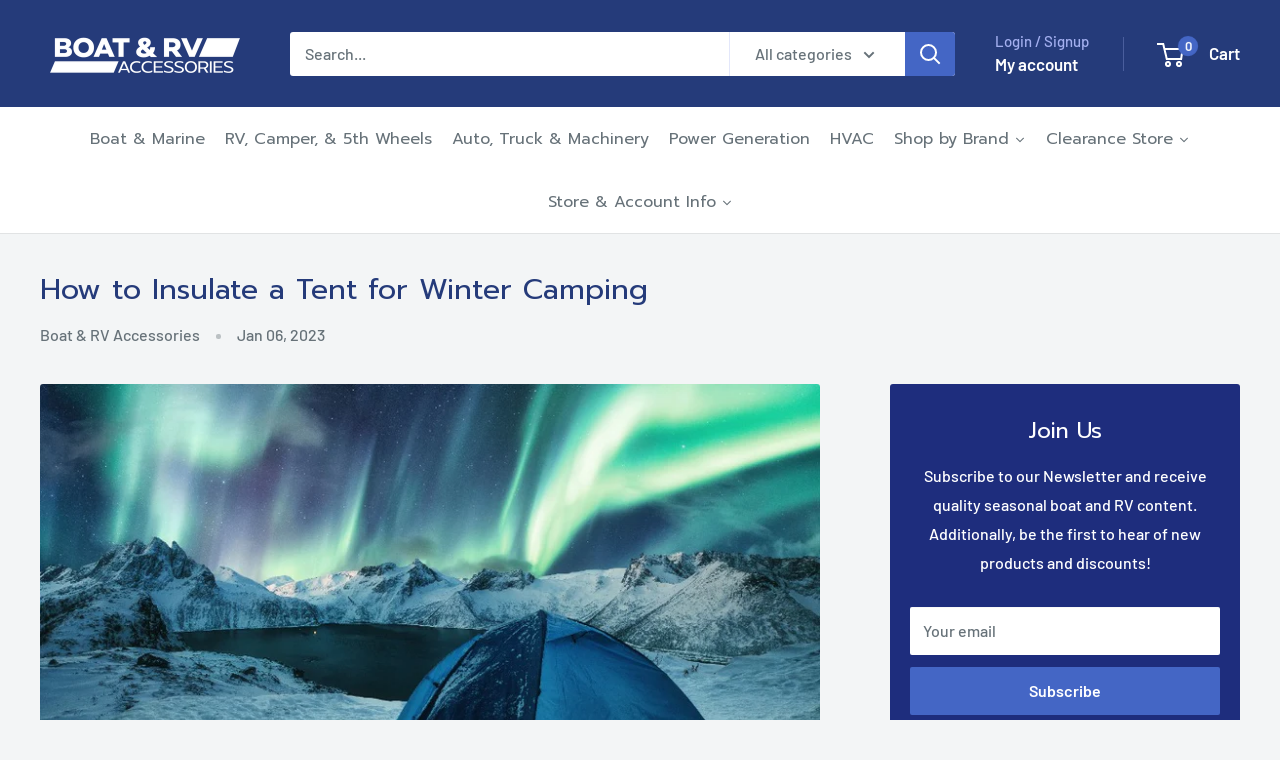

--- FILE ---
content_type: text/css
request_url: https://www.boatandrvaccessories.com/cdn/shop/t/60/assets/boost-sd-custom.css?v=1768742970898
body_size: -659
content:
.boost-sd__product-label--sale{background-color:#253b7a!important}.boost-sd__button--as-search{background-color:#253b7a}.boost-sd__format-currency--price-sale{color:#253b7a}.boost-sd__suggestion-queries-item-badge--sale{background-color:#4466c5}.boost-sd__header-description{display:none}.boost-sd-right .boost-sd__header-description{display:block;padding:1rem}
/*# sourceMappingURL=/cdn/shop/t/60/assets/boost-sd-custom.css.map?v=1768742970898 */


--- FILE ---
content_type: text/javascript
request_url: https://www.boatandrvaccessories.com/cdn/shop/t/60/assets/custom.js?v=102476495355921946141700212691
body_size: -623
content:
//# sourceMappingURL=/cdn/shop/t/60/assets/custom.js.map?v=102476495355921946141700212691


--- FILE ---
content_type: application/javascript
request_url: https://boost-cdn-prod.bc-solutions.net/theme/warehouse/1.1.10/search.js
body_size: 49067
content:
"use strict";(self.webpackChunk_boost_sd_theme=self.webpackChunk_boost_sd_theme||[]).push([[464],{7489:(e,n,t)=>{t.d(n,{Z:()=>r});var o=t(272),i=t.n(o),s=t(2609),a=t.n(s)()(i());a.push([e.id,".boost-sd__header-item{font-size:12px;line-height:1.3333333333;font-weight:600;letter-spacing:normal;margin:0;padding:10px 12px;color:#7a7a7a;text-transform:uppercase}@media only screen and (min-width: 768px){.boost-sd__header-item{padding:6px 8px}}@media only screen and (max-width: 767px){.boost-sd__header-item{text-align:center}}","",{version:3,sources:["webpack://./../app/src/components/HeaderItem/HeaderItem.scss","webpack://./../../libs/styles-kit/scss/mixins.scss"],names:[],mappings:"AAIA,uBCgGE,cD/FmB,CCmGjB,wBDnGuB,CCwGvB,eDxGsC,CC2GtC,qBAAA,CDzGF,QAAA,CACA,iBAAA,CACA,aAAA,CACA,wBAAA,CCyDA,0CD/DF,uBASI,eAAA,CAAA,CCgDF,0CDzDF,uBAaI,iBAAA,CAAA",sourcesContent:['@use "~styles-kit/scss/mixins" as *;\n@use "~styles-kit/scss/functions" as *;\n@use "~styles-kit/scss/theme-vars" as *;$root: ns(header-item);\n\n.#{$root} {\n  @include font-size(12px, calc(16 / 12), 600);\n\n  margin: 0;\n  padding: 10px 12px;\n  color: #7a7a7a;\n  text-transform: uppercase;\n\n  @include tablet {\n    padding: 6px 8px;\n  }\n\n  @include mobile {\n    text-align: center;\n  }\n}\n',"@use 'sass:math';\n@use 'theme-vars';\n\n/// Displays\n@mixin box($width, $height: $width) {\n  width: $width;\n  height: $height;\n}\n\n@mixin flex-column {\n  display: flex;\n  flex-direction: column;\n}\n\n@mixin flex-row {\n  display: flex;\n  flex-direction: row;\n}\n\n@mixin flex-center {\n  display: flex;\n  justify-content: center;\n  align-items: center;\n}\n\n@mixin flex-space-between {\n  display: flex;\n  justify-content: space-between;\n  align-items: center;\n}\n\n@mixin flex-center-column {\n  @include flex-center;\n\n  flex-direction: column;\n}\n\n@mixin flex-center-vertical {\n  display: flex;\n  align-items: center;\n}\n\n@mixin flex-center-horizontal {\n  display: flex;\n  justify-content: center;\n}\n\n@mixin display-table {\n  display: table;\n  width: 100%;\n  height: 100%;\n  table-layout: fixed;\n}\n\n@mixin display-table-cell {\n  display: table-cell;\n  vertical-align: middle;\n}\n\n/// Media queries\n@mixin mobile {\n  @media only screen and (max-width: theme-vars.$breakpointmobile) {\n    @content;\n  }\n}\n\n@mixin tablet {\n  @media only screen and (min-width: theme-vars.$breakpointtabletmin) {\n    @content;\n  }\n}\n\n@mixin tablet-down {\n  @media only screen and (max-width: theme-vars.$breakpointtabletmax) {\n    @content;\n  }\n}\n\n@mixin tablet-only {\n  @media (min-width: theme-vars.$breakpointtabletmin) and (max-width: theme-vars.$breakpointtabletmax) {\n    @content;\n  }\n}\n\n@mixin desktop {\n  @media only screen and (min-width: theme-vars.$breakpointdesktop) {\n    @content;\n  }\n}\n\n// ===== Usage =====\n// h1 {\n//   font-size: rem(20);\n//   @include tablet {\n//     font-size: rem(40);\n//   }\n// }\n\n/// Font size\n@mixin font-size($font-size, $line-height: normal, $font-weight: normal, $letter-spacing: normal) {\n  font-size: $font-size;\n  @if $line-height == normal {\n    line-height: normal;\n  } @else {\n    line-height: $line-height;\n  }\n  @if $font-weight == normal {\n    font-weight: 400;\n  } @else {\n    font-weight: $font-weight;\n  }\n  @if $letter-spacing == normal {\n    letter-spacing: normal;\n  } @else {\n    letter-spacing: $letter-spacing;\n  }\n}\n\n/// Font face\n@mixin font-face($font-name, $path, $weight: normal, $style: normal) {\n  @font-face {\n    font-weight: $weight;\n    font-style: $style;\n    font-family: '#{$font-name}';\n    src: url('#{$path}' + '.eot?#iefix') format('embedded-opentype'),\n      url('#{$path}' + '.woff') format('woff'), url('#{$path}' + '.ttf') format('truetype'),\n      url('#{$path}' + '.svg##{$font-name}') format('svg');\n  }\n}\n\n// ===== Usage =====\n// @include font-face(Roboto, \"./assets/Roboto\", normal, normal);\n\n/// Cover Background\n@mixin cover-background {\n  background-position: center;\n  background-size: cover;\n  background-repeat: no-repeat;\n}\n\n// ===== Usage =====\n// div {\n//   background-image: url(\"cute-doggo.png\");\n//   @include cover-background;\n// }\n\n/// Pseudo\n@mixin pseudo($width: 100%, $height: 100%, $display: inline-block, $pos: absolute, $content: '') {\n  content: $content;\n  position: $pos;\n  display: $display;\n  @include box($width, $height);\n}\n\n// ===== Usage =====\n// div {\n//   position: relative;\n//   width: 200px;\n//   height: 200px;\n//   &:after {\n//     @include pseudo(100px, 100px);\n//   }\n// }\n\n/// Visibility\n@mixin fade($type) {\n  @if $type == 'hide' {\n    opacity: 0;\n    visibility: hidden;\n    transition: visibility 1s, opacity 1s;\n  } @else if $type == 'show' {\n    opacity: 1;\n    visibility: visible;\n    transition: visibility 1s, opacity 1s;\n  }\n}\n"],sourceRoot:""}]);const r=a},1709:(e,n,t)=>{t.d(n,{Z:()=>r});var o=t(272),i=t.n(o),s=t(2609),a=t.n(s)()(i());a.push([e.id,'.boost-sd__no-search-result{padding:6px;background-color:#fff}@media only screen and (min-width: 768px){.boost-sd__no-search-result{position:relative;padding:12px 24px}.boost-sd__no-search-result::after{content:"";position:absolute;display:inline-block;width:auto;height:1px;left:24px;right:24px;bottom:0;background-color:#f5f5f5}}.boost-sd__no-search-result--havePaddingBottom{padding:20px 24px}.boost-sd__no-search-result-desc{font-size:14px;line-height:1.5714285714;font-weight:400;letter-spacing:normal;margin:0;color:#222;overflow:hidden}.boost-sd__no-search-result-desc strong{word-break:break-all}',"",{version:3,sources:["webpack://./../app/src/components/NoSearchResult/NoSearchResult.scss","webpack://./../../libs/styles-kit/scss/mixins.scss"],names:[],mappings:"AAKA,4BACE,WAAA,CACA,qBAAA,CC4DA,0CD9DF,4BAKI,iBAAA,CACA,iBAAA,CAEA,mCCuIF,UAD2F,CAE3F,iBAFuE,CAGvE,oBAHmD,CA9InD,UDSoB,CCRpB,UDQ0B,CAEtB,SAAA,CACA,UAAA,CACA,QAAA,CACA,wBAAA,CAAA,CAIJ,+CACE,iBAAA,CAIJ,iCCwEE,cDvEmB,CC2EjB,wBD3EuB,CC8EvB,eAAA,CAKA,qBAAA,CDjFF,QAAA,CACA,UAAA,CACA,eAAA,CAEA,wCACE,oBAAA",sourcesContent:['@use "~styles-kit/scss/mixins" as *;\n@use "~styles-kit/scss/functions" as *;\n@use "~styles-kit/scss/theme-vars" as *;$root: ns(no-search-result);\n$desc: el($root, desc);\n\n.#{$root} {\n  padding: 6px;\n  background-color: #ffffff;\n\n  @include tablet {\n    position: relative;\n    padding: 12px 24px;\n\n    &::after {\n      @include pseudo(auto, 1px);\n\n      left: 24px;\n      right: 24px;\n      bottom: 0;\n      background-color: #f5f5f5;\n    }\n  }\n\n  #{mod(havePaddingBottom)} {\n    padding: 20px 24px;\n  }\n}\n\n.#{$desc} {\n  @include font-size(14px, calc(22 / 14));\n\n  margin: 0;\n  color: #222222;\n  overflow: hidden;\n\n  strong {\n    word-break: break-all;\n  }\n}\n',"@use 'sass:math';\n@use 'theme-vars';\n\n/// Displays\n@mixin box($width, $height: $width) {\n  width: $width;\n  height: $height;\n}\n\n@mixin flex-column {\n  display: flex;\n  flex-direction: column;\n}\n\n@mixin flex-row {\n  display: flex;\n  flex-direction: row;\n}\n\n@mixin flex-center {\n  display: flex;\n  justify-content: center;\n  align-items: center;\n}\n\n@mixin flex-space-between {\n  display: flex;\n  justify-content: space-between;\n  align-items: center;\n}\n\n@mixin flex-center-column {\n  @include flex-center;\n\n  flex-direction: column;\n}\n\n@mixin flex-center-vertical {\n  display: flex;\n  align-items: center;\n}\n\n@mixin flex-center-horizontal {\n  display: flex;\n  justify-content: center;\n}\n\n@mixin display-table {\n  display: table;\n  width: 100%;\n  height: 100%;\n  table-layout: fixed;\n}\n\n@mixin display-table-cell {\n  display: table-cell;\n  vertical-align: middle;\n}\n\n/// Media queries\n@mixin mobile {\n  @media only screen and (max-width: theme-vars.$breakpointmobile) {\n    @content;\n  }\n}\n\n@mixin tablet {\n  @media only screen and (min-width: theme-vars.$breakpointtabletmin) {\n    @content;\n  }\n}\n\n@mixin tablet-down {\n  @media only screen and (max-width: theme-vars.$breakpointtabletmax) {\n    @content;\n  }\n}\n\n@mixin tablet-only {\n  @media (min-width: theme-vars.$breakpointtabletmin) and (max-width: theme-vars.$breakpointtabletmax) {\n    @content;\n  }\n}\n\n@mixin desktop {\n  @media only screen and (min-width: theme-vars.$breakpointdesktop) {\n    @content;\n  }\n}\n\n// ===== Usage =====\n// h1 {\n//   font-size: rem(20);\n//   @include tablet {\n//     font-size: rem(40);\n//   }\n// }\n\n/// Font size\n@mixin font-size($font-size, $line-height: normal, $font-weight: normal, $letter-spacing: normal) {\n  font-size: $font-size;\n  @if $line-height == normal {\n    line-height: normal;\n  } @else {\n    line-height: $line-height;\n  }\n  @if $font-weight == normal {\n    font-weight: 400;\n  } @else {\n    font-weight: $font-weight;\n  }\n  @if $letter-spacing == normal {\n    letter-spacing: normal;\n  } @else {\n    letter-spacing: $letter-spacing;\n  }\n}\n\n/// Font face\n@mixin font-face($font-name, $path, $weight: normal, $style: normal) {\n  @font-face {\n    font-weight: $weight;\n    font-style: $style;\n    font-family: '#{$font-name}';\n    src: url('#{$path}' + '.eot?#iefix') format('embedded-opentype'),\n      url('#{$path}' + '.woff') format('woff'), url('#{$path}' + '.ttf') format('truetype'),\n      url('#{$path}' + '.svg##{$font-name}') format('svg');\n  }\n}\n\n// ===== Usage =====\n// @include font-face(Roboto, \"./assets/Roboto\", normal, normal);\n\n/// Cover Background\n@mixin cover-background {\n  background-position: center;\n  background-size: cover;\n  background-repeat: no-repeat;\n}\n\n// ===== Usage =====\n// div {\n//   background-image: url(\"cute-doggo.png\");\n//   @include cover-background;\n// }\n\n/// Pseudo\n@mixin pseudo($width: 100%, $height: 100%, $display: inline-block, $pos: absolute, $content: '') {\n  content: $content;\n  position: $pos;\n  display: $display;\n  @include box($width, $height);\n}\n\n// ===== Usage =====\n// div {\n//   position: relative;\n//   width: 200px;\n//   height: 200px;\n//   &:after {\n//     @include pseudo(100px, 100px);\n//   }\n// }\n\n/// Visibility\n@mixin fade($type) {\n  @if $type == 'hide' {\n    opacity: 0;\n    visibility: hidden;\n    transition: visibility 1s, opacity 1s;\n  } @else if $type == 'show' {\n    opacity: 1;\n    visibility: visible;\n    transition: visibility 1s, opacity 1s;\n  }\n}\n"],sourceRoot:""}]);const r=a},6842:(e,n,t)=>{t.d(n,{Z:()=>r});var o=t(272),i=t.n(o),s=t(2609),a=t.n(s)()(i());a.push([e.id,"@keyframes place-holder-animation{0%{opacity:1}50%{opacity:.5}100%{opacity:1}}.boost-sd__placeholder-item{display:inline-block;height:8px;max-width:100%;min-width:50px;background:rgba(0,0,0,.07);border-radius:50rem;animation:place-holder-animation 2s infinite}.boost-sd__placeholder-item:not(:last-child){margin-bottom:18px}.boost-sd__placeholder-item--width1{width:40%}.boost-sd__placeholder-item--width2{width:65%}.boost-sd__placeholder-item--width3{width:80%}.boost-sd__placeholder-item--width4{width:100%}.boost-sd__placeholder-item--in-collection{height:16px}.boost-sd__placeholder-item:empty{display:block}","",{version:3,sources:["webpack://./../app/src/components/PlaceHolderItem/PlaceHolderItem.scss"],names:[],mappings:"AAIA,kCACE,GACE,SAAA,CAGF,IACE,UAAA,CAGF,KACE,SAAA,CAAA,CAIJ,4BACE,oBAAA,CACA,UAAA,CACA,cAAA,CACA,cAAA,CACA,0BAAA,CACA,mBAAA,CACA,4CAAA,CAEA,6CACE,kBAAA,CAGF,oCACE,SAAA,CAGF,oCACE,SAAA,CAGF,oCACE,SAAA,CAGF,oCACE,UAAA,CAGF,2CACE,WAAA,CAGF,kCACE,aAAA",sourcesContent:['@use "~styles-kit/scss/mixins" as *;\n@use "~styles-kit/scss/functions" as *;\n@use "~styles-kit/scss/theme-vars" as *;$root: ns(placeholder-item);\n\n@keyframes place-holder-animation {\n  0% {\n    opacity: 1;\n  }\n\n  50% {\n    opacity: 0.5;\n  }\n\n  100% {\n    opacity: 1;\n  }\n}\n\n.#{$root} {\n  display: inline-block;\n  height: 8px;\n  max-width: 100%;\n  min-width: 50px;\n  background: rgb(0 0 0 / 7%);\n  border-radius: 50rem;\n  animation: place-holder-animation 2s infinite;\n\n  &:not(:last-child) {\n    margin-bottom: 18px;\n  }\n\n  #{mod(width1)} {\n    width: 40%;\n  }\n\n  #{mod(width2)} {\n    width: 65%;\n  }\n\n  #{mod(width3)} {\n    width: 80%;\n  }\n\n  #{mod(width4)} {\n    width: 100%;\n  }\n\n  #{mod(in-collection)} {\n    height: 16px;\n  }\n\n  &:empty {\n    display: block;\n  }\n}\n'],sourceRoot:""}]);const r=a},7737:(e,n,t)=>{t.d(n,{Z:()=>r});var o=t(272),i=t.n(o),s=t(2609),a=t.n(s)()(i());a.push([e.id,".boost-sd__search-form{display:flex;align-items:center;position:relative;max-width:592px;width:100%;margin:0 auto}.boost-sd__search-form-wrapper{padding:var(--boostsd-search-form-wrapper-padding);background-color:var(--boostsd-search-form-wrapper-background-color);border-bottom:var(--boostsd-search-form-wrapper-border-bottom)}.boost-sd__search-form-title{font-size:var(--boostsd-search-form-title-font-size);line-height:var(--boostsd-search-form-title-line-height);font-weight:var(--boostsd-search-form-title-font-weight);letter-spacing:var(--boostsd-search-form-title-letter-spacing);margin:var(--boostsd-search-form-title-margin);color:var(--boostsd-search-form-title-color-title);word-break:break-word;text-align:center}.boost-sd__search-form-input{font-size:var(--boostsd-search-form-input-font-size);line-height:var(--boostsd-search-form-input-line-height);font-weight:400;letter-spacing:normal;font-family:inherit;padding:var(--boostsd-search-form-input-padding);margin:0;width:100%;max-width:none;color:var(--boostsd-search-form-input-color);text-align:left;background-color:var(--boostsd-search-form-input-background-color);border:1px solid var(--boostsd-search-form-input-border-color);border-radius:var(--boostsd-search-form-input-border-radius);box-sizing:border-box;cursor:pointer}.boost-sd__search-form-input:focus{box-shadow:none;outline:0;outline-offset:0}.boost-sd__search-form-input::-webkit-search-cancel-button,.boost-sd__search-form-input::-webkit-search-decoration{-webkit-appearance:none;appearance:none}.boost-sd__search-form-scope{display:flex;align-items:center;flex-wrap:wrap;padding:7px 16px;margin:0 auto;max-width:592px;text-align:left}.boost-sd__search-form-scope-label{font-size:14px;line-height:1.4285714286;font-weight:400;letter-spacing:normal;margin-right:3px}.boost-sd__search-form-scope-item{display:flex;justify-content:center;align-items:center;font-size:12px;line-height:1.5;font-weight:400;letter-spacing:normal;padding:5px 12px;margin:3px 6px;color:#222;background-color:#e8e9eb;border-radius:20px}.boost-sd__search-form-scope-item .boost-sd__button-text-x{width:12px;height:12px;margin-left:5px}.boost-sd__search-form-scope-item .boost-sd__button-text-x::before,.boost-sd__search-form-scope-item .boost-sd__button-text-x::after{width:inherit;height:1px}","",{version:3,sources:["webpack://./../app/src/components/SearchForm/SearchForm.scss","webpack://./../../libs/styles-kit/scss/mixins.scss"],names:[],mappings:"AAWA,uBC2BE,YAAA,CACA,kBAAA,CDzBA,iBAAA,CACA,eAAA,CACA,UAAA,CACA,aAAA,CAGF,+BACE,kDAAA,CACA,oEAAA,CACA,8DAAA,CAGF,6BC0EE,oDDxEE,CC4EA,wDD3EA,CCgFA,wDD/EA,CCoFA,8DDnFA,CAGF,8CAAA,CACA,kDAAA,CACA,qBAAA,CACA,iBAAA,CAGF,6BC4DE,oDD1DE,CC8DA,wDD7DA,CCgEA,eAAA,CAKA,qBAAA,CDlEF,mBAAA,CACA,gDAAA,CACA,QAAA,CACA,UAAA,CACA,cAAA,CACA,4CAAA,CACA,eAAA,CACA,kEAAA,CACA,8DAAA,CACA,4DAAA,CACA,qBAAA,CACA,cAAA,CAEA,mCACE,eAAA,CACA,SAAA,CACA,gBAAA,CAGF,mHAEE,uBAAA,CAAA,eAAA,CAIJ,6BCjCE,YAAA,CACA,kBAAA,CDmCA,cAAA,CACA,gBAAA,CACA,aAAA,CACA,eAAA,CACA,eAAA,CAGF,mCCmBE,cDlBmB,CCsBjB,wBDtBuB,CCyBvB,eAAA,CAKA,qBAAA,CD5BF,gBAAA,CAGF,kCCnEE,YAAA,CACA,sBAAA,CACA,kBAAA,CA8EA,cDXmB,CCejB,eDfuB,CCoBvB,eDpBsC,CCuBtC,qBAAA,CDrBF,gBAAA,CACA,cAAA,CACA,UAAA,CACA,wBAAA,CACA,kBAAA,CAEA,2DC5FA,UD6Fe,CC5Ff,WD4Fe,CAEb,eAAA,CAEA,qIAEE,aAAA,CACA,UAAA",sourcesContent:['@use "~styles-kit/scss/mixins" as *;\n@use "~styles-kit/scss/functions" as *;\n@use "~styles-kit/scss/theme-vars" as *;$root: ns(search-form);\n$title: el($root, title);\n$wrapper: el($root, wrapper);\n$input: el($root, input);\n$scope: el($root, scope);\n$scope-label: el($root, scope-label);\n$scope-item: el($root, scope-item);\n$button-x: ns(button-text-x);\n\n.#{$root} {\n  @include flex-center-vertical;\n\n  position: relative;\n  max-width: 592px;\n  width: 100%;\n  margin: 0 auto;\n}\n\n.#{$wrapper} {\n  padding: get-theme-var(search-form-wrapper, padding);\n  background-color: get-theme-var(search-form-wrapper, background-color);\n  border-bottom: get-theme-var(search-form-wrapper, border-bottom);\n}\n\n.#{$title} {\n  @include font-size(\n    get-theme-var(search-form-title, font-size),\n    get-theme-var(search-form-title, line-height),\n    get-theme-var(search-form-title, font-weight),\n    get-theme-var(search-form-title, letter-spacing)\n  );\n\n  margin: get-theme-var(search-form-title, margin);\n  color: get-theme-var(search-form-title, color-title);\n  word-break: break-word;\n  text-align: center;\n}\n\n.#{$input} {\n  @include font-size(\n    get-theme-var(search-form-input, font-size),\n    get-theme-var(search-form-input, line-height)\n  );\n\n  font-family: inherit;\n  padding: get-theme-var(search-form-input, padding);\n  margin: 0;\n  width: 100%;\n  max-width: none;\n  color: get-theme-var(search-form-input, color);\n  text-align: left;\n  background-color: get-theme-var(search-form-input, background-color);\n  border: 1px solid get-theme-var(search-form-input, border-color);\n  border-radius: get-theme-var(search-form-input, border-radius);\n  box-sizing: border-box;\n  cursor: pointer;\n\n  &:focus {\n    box-shadow: none;\n    outline: 0;\n    outline-offset: 0;\n  }\n\n  &::-webkit-search-cancel-button,\n  &::-webkit-search-decoration {\n    appearance: none;\n  }\n}\n\n.#{$scope} {\n  @include flex-center-vertical;\n\n  flex-wrap: wrap;\n  padding: 7px 16px;\n  margin: 0 auto;\n  max-width: 592px;\n  text-align: left;\n}\n\n.#{$scope-label} {\n  @include font-size(14px, calc(20 / 14));\n\n  margin-right: 3px;\n}\n\n.#{$scope-item} {\n  @include flex-center;\n  @include font-size(12px, calc(18 / 12), 400);\n\n  padding: 5px 12px;\n  margin: 3px 6px;\n  color: #222222;\n  background-color: #e8e9eb;\n  border-radius: 20px;\n\n  .#{$button-x} {\n    @include box(12px);\n\n    margin-left: 5px;\n\n    &::before,\n    &::after {\n      width: inherit;\n      height: 1px;\n    }\n  }\n}\n',"@use 'sass:math';\n@use 'theme-vars';\n\n/// Displays\n@mixin box($width, $height: $width) {\n  width: $width;\n  height: $height;\n}\n\n@mixin flex-column {\n  display: flex;\n  flex-direction: column;\n}\n\n@mixin flex-row {\n  display: flex;\n  flex-direction: row;\n}\n\n@mixin flex-center {\n  display: flex;\n  justify-content: center;\n  align-items: center;\n}\n\n@mixin flex-space-between {\n  display: flex;\n  justify-content: space-between;\n  align-items: center;\n}\n\n@mixin flex-center-column {\n  @include flex-center;\n\n  flex-direction: column;\n}\n\n@mixin flex-center-vertical {\n  display: flex;\n  align-items: center;\n}\n\n@mixin flex-center-horizontal {\n  display: flex;\n  justify-content: center;\n}\n\n@mixin display-table {\n  display: table;\n  width: 100%;\n  height: 100%;\n  table-layout: fixed;\n}\n\n@mixin display-table-cell {\n  display: table-cell;\n  vertical-align: middle;\n}\n\n/// Media queries\n@mixin mobile {\n  @media only screen and (max-width: theme-vars.$breakpointmobile) {\n    @content;\n  }\n}\n\n@mixin tablet {\n  @media only screen and (min-width: theme-vars.$breakpointtabletmin) {\n    @content;\n  }\n}\n\n@mixin tablet-down {\n  @media only screen and (max-width: theme-vars.$breakpointtabletmax) {\n    @content;\n  }\n}\n\n@mixin tablet-only {\n  @media (min-width: theme-vars.$breakpointtabletmin) and (max-width: theme-vars.$breakpointtabletmax) {\n    @content;\n  }\n}\n\n@mixin desktop {\n  @media only screen and (min-width: theme-vars.$breakpointdesktop) {\n    @content;\n  }\n}\n\n// ===== Usage =====\n// h1 {\n//   font-size: rem(20);\n//   @include tablet {\n//     font-size: rem(40);\n//   }\n// }\n\n/// Font size\n@mixin font-size($font-size, $line-height: normal, $font-weight: normal, $letter-spacing: normal) {\n  font-size: $font-size;\n  @if $line-height == normal {\n    line-height: normal;\n  } @else {\n    line-height: $line-height;\n  }\n  @if $font-weight == normal {\n    font-weight: 400;\n  } @else {\n    font-weight: $font-weight;\n  }\n  @if $letter-spacing == normal {\n    letter-spacing: normal;\n  } @else {\n    letter-spacing: $letter-spacing;\n  }\n}\n\n/// Font face\n@mixin font-face($font-name, $path, $weight: normal, $style: normal) {\n  @font-face {\n    font-weight: $weight;\n    font-style: $style;\n    font-family: '#{$font-name}';\n    src: url('#{$path}' + '.eot?#iefix') format('embedded-opentype'),\n      url('#{$path}' + '.woff') format('woff'), url('#{$path}' + '.ttf') format('truetype'),\n      url('#{$path}' + '.svg##{$font-name}') format('svg');\n  }\n}\n\n// ===== Usage =====\n// @include font-face(Roboto, \"./assets/Roboto\", normal, normal);\n\n/// Cover Background\n@mixin cover-background {\n  background-position: center;\n  background-size: cover;\n  background-repeat: no-repeat;\n}\n\n// ===== Usage =====\n// div {\n//   background-image: url(\"cute-doggo.png\");\n//   @include cover-background;\n// }\n\n/// Pseudo\n@mixin pseudo($width: 100%, $height: 100%, $display: inline-block, $pos: absolute, $content: '') {\n  content: $content;\n  position: $pos;\n  display: $display;\n  @include box($width, $height);\n}\n\n// ===== Usage =====\n// div {\n//   position: relative;\n//   width: 200px;\n//   height: 200px;\n//   &:after {\n//     @include pseudo(100px, 100px);\n//   }\n// }\n\n/// Visibility\n@mixin fade($type) {\n  @if $type == 'hide' {\n    opacity: 0;\n    visibility: hidden;\n    transition: visibility 1s, opacity 1s;\n  } @else if $type == 'show' {\n    opacity: 1;\n    visibility: visible;\n    transition: visibility 1s, opacity 1s;\n  }\n}\n"],sourceRoot:""}]);const r=a},8571:(e,n,t)=>{t.d(n,{Z:()=>r});var o=t(272),i=t.n(o),s=t(2609),a=t.n(s)()(i());a.push([e.id,'@keyframes place-holder-shimmer{0%{background-position:-150px 0}100%{background-position:150px 0}}.boost-sd__search-placeholder{display:inline-block;width:100%;max-width:100%;background:rgba(0,0,0,0)}.boost-sd__search-placeholder-list{padding:0;margin:10px 10px 0;list-style:none}.boost-sd__search-placeholder-item{position:relative;height:45px;margin-bottom:10px}.boost-sd__search-placeholder-item::marker{font-size:0}.boost-sd__search-placeholder-item::before{content:"";position:absolute;display:inline-block;width:calc(100% - 55px);height:10px;top:8px;left:55px;background:-webkit-gradient(linear, left top, right top, color-stop(8%, #eeeeee), color-stop(18%, #e6e6e6), color-stop(33%, #eeeeee));background-color:#eee;border-radius:50em;animation:place-holder-shimmer 1s linear infinite forwards}.boost-sd__search-placeholder-item::after{content:"";position:absolute;display:inline-block;width:50%;height:10px;top:28px;left:55px;background:-webkit-gradient(linear, left top, right top, color-stop(8%, #eeeeee), color-stop(18%, #e6e6e6), color-stop(33%, #eeeeee));background-color:#eee;border-radius:50em;animation:place-holder-shimmer 1s linear infinite forwards}.boost-sd__search-placeholder-img{width:30%;height:100%;max-width:45px;background-color:#f5f5f5}.boost-sd__search-placeholder-img:empty{display:block}',"",{version:3,sources:["webpack://./../app/src/components/SearchPlaceholder/SearchPlaceholder.scss","webpack://./../../libs/styles-kit/scss/mixins.scss"],names:[],mappings:"AAQA,gCACE,GACE,4BAAA,CAGF,KACE,2BAAA,CAAA,CAIJ,8BACE,oBAAA,CACA,UAAA,CACA,cAAA,CACA,wBAAA,CAGF,mCACE,SAAA,CACA,kBAAA,CACA,eAAA,CAGF,mCACE,iBAAA,CACA,WAAA,CACA,kBAAA,CAEA,2CACE,WAAA,CAGF,2CC4GA,UAD2F,CAE3F,iBAFuE,CAGvE,oBAHmD,CA9InD,uBDoCkB,CCnClB,WDmCqC,CAEnC,OAAA,CACA,SAAA,CACA,qIAAA,CAQA,qBAAA,CACA,kBAAA,CACA,0DAAA,CAGF,0CC0FA,UAD2F,CAE3F,iBAFuE,CAGvE,oBAHmD,CA9InD,SDsDkB,CCrDlB,WDqDuB,CAErB,QAAA,CACA,SAAA,CACA,qIAAA,CAQA,qBAAA,CACA,kBAAA,CACA,0DAAA,CAIJ,kCCxEE,SDyEa,CCxEb,WDwEkB,CAElB,cAAA,CACA,wBAAA,CAEA,wCACE,aAAA",sourcesContent:['@use "~styles-kit/scss/mixins" as *;\n@use "~styles-kit/scss/functions" as *;\n@use "~styles-kit/scss/theme-vars" as *;$root: ns(search-placeholder);\n$list: el($root, list);\n$item: el($root, item);\n$img: el($root, img);\n\n/* Suggestion placeholder */\n@keyframes place-holder-shimmer {\n  0% {\n    background-position: -150px 0;\n  }\n\n  100% {\n    background-position: 150px 0;\n  }\n}\n\n.#{$root} {\n  display: inline-block;\n  width: 100%;\n  max-width: 100%;\n  background: transparent;\n}\n\n.#{$list} {\n  padding: 0;\n  margin: 10px 10px 0;\n  list-style: none;\n}\n\n.#{$item} {\n  position: relative;\n  height: 45px;\n  margin-bottom: 10px;\n\n  &::marker {\n    font-size: 0;\n  }\n\n  &::before {\n    @include pseudo(calc(100% - 55px), 10px);\n\n    top: 8px;\n    left: 55px;\n    background: -webkit-gradient(\n      linear,\n      left top,\n      right top,\n      color-stop(8%, #eeeeee),\n      color-stop(18%, #e6e6e6),\n      color-stop(33%, #eeeeee)\n    );\n    background-color: #eeeeee;\n    border-radius: 50em;\n    animation: place-holder-shimmer 1s linear infinite forwards;\n  }\n\n  &::after {\n    @include pseudo(50%, 10px);\n\n    top: 28px;\n    left: 55px;\n    background: -webkit-gradient(\n      linear,\n      left top,\n      right top,\n      color-stop(8%, #eeeeee),\n      color-stop(18%, #e6e6e6),\n      color-stop(33%, #eeeeee)\n    );\n    background-color: #eeeeee;\n    border-radius: 50em;\n    animation: place-holder-shimmer 1s linear infinite forwards;\n  }\n}\n\n.#{$img} {\n  @include box(30%, 100%);\n\n  max-width: 45px;\n  background-color: #f5f5f5;\n\n  &:empty {\n    display: block;\n  }\n}\n',"@use 'sass:math';\n@use 'theme-vars';\n\n/// Displays\n@mixin box($width, $height: $width) {\n  width: $width;\n  height: $height;\n}\n\n@mixin flex-column {\n  display: flex;\n  flex-direction: column;\n}\n\n@mixin flex-row {\n  display: flex;\n  flex-direction: row;\n}\n\n@mixin flex-center {\n  display: flex;\n  justify-content: center;\n  align-items: center;\n}\n\n@mixin flex-space-between {\n  display: flex;\n  justify-content: space-between;\n  align-items: center;\n}\n\n@mixin flex-center-column {\n  @include flex-center;\n\n  flex-direction: column;\n}\n\n@mixin flex-center-vertical {\n  display: flex;\n  align-items: center;\n}\n\n@mixin flex-center-horizontal {\n  display: flex;\n  justify-content: center;\n}\n\n@mixin display-table {\n  display: table;\n  width: 100%;\n  height: 100%;\n  table-layout: fixed;\n}\n\n@mixin display-table-cell {\n  display: table-cell;\n  vertical-align: middle;\n}\n\n/// Media queries\n@mixin mobile {\n  @media only screen and (max-width: theme-vars.$breakpointmobile) {\n    @content;\n  }\n}\n\n@mixin tablet {\n  @media only screen and (min-width: theme-vars.$breakpointtabletmin) {\n    @content;\n  }\n}\n\n@mixin tablet-down {\n  @media only screen and (max-width: theme-vars.$breakpointtabletmax) {\n    @content;\n  }\n}\n\n@mixin tablet-only {\n  @media (min-width: theme-vars.$breakpointtabletmin) and (max-width: theme-vars.$breakpointtabletmax) {\n    @content;\n  }\n}\n\n@mixin desktop {\n  @media only screen and (min-width: theme-vars.$breakpointdesktop) {\n    @content;\n  }\n}\n\n// ===== Usage =====\n// h1 {\n//   font-size: rem(20);\n//   @include tablet {\n//     font-size: rem(40);\n//   }\n// }\n\n/// Font size\n@mixin font-size($font-size, $line-height: normal, $font-weight: normal, $letter-spacing: normal) {\n  font-size: $font-size;\n  @if $line-height == normal {\n    line-height: normal;\n  } @else {\n    line-height: $line-height;\n  }\n  @if $font-weight == normal {\n    font-weight: 400;\n  } @else {\n    font-weight: $font-weight;\n  }\n  @if $letter-spacing == normal {\n    letter-spacing: normal;\n  } @else {\n    letter-spacing: $letter-spacing;\n  }\n}\n\n/// Font face\n@mixin font-face($font-name, $path, $weight: normal, $style: normal) {\n  @font-face {\n    font-weight: $weight;\n    font-style: $style;\n    font-family: '#{$font-name}';\n    src: url('#{$path}' + '.eot?#iefix') format('embedded-opentype'),\n      url('#{$path}' + '.woff') format('woff'), url('#{$path}' + '.ttf') format('truetype'),\n      url('#{$path}' + '.svg##{$font-name}') format('svg');\n  }\n}\n\n// ===== Usage =====\n// @include font-face(Roboto, \"./assets/Roboto\", normal, normal);\n\n/// Cover Background\n@mixin cover-background {\n  background-position: center;\n  background-size: cover;\n  background-repeat: no-repeat;\n}\n\n// ===== Usage =====\n// div {\n//   background-image: url(\"cute-doggo.png\");\n//   @include cover-background;\n// }\n\n/// Pseudo\n@mixin pseudo($width: 100%, $height: 100%, $display: inline-block, $pos: absolute, $content: '') {\n  content: $content;\n  position: $pos;\n  display: $display;\n  @include box($width, $height);\n}\n\n// ===== Usage =====\n// div {\n//   position: relative;\n//   width: 200px;\n//   height: 200px;\n//   &:after {\n//     @include pseudo(100px, 100px);\n//   }\n// }\n\n/// Visibility\n@mixin fade($type) {\n  @if $type == 'hide' {\n    opacity: 0;\n    visibility: hidden;\n    transition: visibility 1s, opacity 1s;\n  } @else if $type == 'show' {\n    opacity: 1;\n    visibility: visible;\n    transition: visibility 1s, opacity 1s;\n  }\n}\n"],sourceRoot:""}]);const r=a},9393:(e,n,t)=>{t.d(n,{Z:()=>r});var o=t(272),i=t.n(o),s=t(2609),a=t.n(s)()(i());a.push([e.id,".boost-sd__instant-search-product-list{padding:0 8px}@media only screen and (min-width: 768px){.boost-sd__instant-search-product-list{padding:14px}}.boost-sd__instant-search-product-list-items{display:block;position:relative;width:100%;padding:0;margin:0;list-style:none}","",{version:3,sources:["webpack://./../app/src/components/SearchProducts/SearchProducts.scss","webpack://./../../libs/styles-kit/scss/mixins.scss"],names:[],mappings:"AAKA,uCACE,aAAA,CC6DA,0CD9DF,uCAII,YAAA,CAAA,CAIJ,6CACE,aAAA,CACA,iBAAA,CACA,UAAA,CACA,SAAA,CACA,QAAA,CACA,eAAA",sourcesContent:['@use "~styles-kit/scss/mixins" as *;\n@use "~styles-kit/scss/functions" as *;\n@use "~styles-kit/scss/theme-vars" as *;$root: ns(instant-search-product-list);\n$items: el($root, items);\n\n.#{$root} {\n  padding: 0 8px;\n\n  @include tablet {\n    padding: 14px;\n  }\n}\n\n.#{$items} {\n  display: block;\n  position: relative;\n  width: 100%;\n  padding: 0;\n  margin: 0;\n  list-style: none;\n}\n',"@use 'sass:math';\n@use 'theme-vars';\n\n/// Displays\n@mixin box($width, $height: $width) {\n  width: $width;\n  height: $height;\n}\n\n@mixin flex-column {\n  display: flex;\n  flex-direction: column;\n}\n\n@mixin flex-row {\n  display: flex;\n  flex-direction: row;\n}\n\n@mixin flex-center {\n  display: flex;\n  justify-content: center;\n  align-items: center;\n}\n\n@mixin flex-space-between {\n  display: flex;\n  justify-content: space-between;\n  align-items: center;\n}\n\n@mixin flex-center-column {\n  @include flex-center;\n\n  flex-direction: column;\n}\n\n@mixin flex-center-vertical {\n  display: flex;\n  align-items: center;\n}\n\n@mixin flex-center-horizontal {\n  display: flex;\n  justify-content: center;\n}\n\n@mixin display-table {\n  display: table;\n  width: 100%;\n  height: 100%;\n  table-layout: fixed;\n}\n\n@mixin display-table-cell {\n  display: table-cell;\n  vertical-align: middle;\n}\n\n/// Media queries\n@mixin mobile {\n  @media only screen and (max-width: theme-vars.$breakpointmobile) {\n    @content;\n  }\n}\n\n@mixin tablet {\n  @media only screen and (min-width: theme-vars.$breakpointtabletmin) {\n    @content;\n  }\n}\n\n@mixin tablet-down {\n  @media only screen and (max-width: theme-vars.$breakpointtabletmax) {\n    @content;\n  }\n}\n\n@mixin tablet-only {\n  @media (min-width: theme-vars.$breakpointtabletmin) and (max-width: theme-vars.$breakpointtabletmax) {\n    @content;\n  }\n}\n\n@mixin desktop {\n  @media only screen and (min-width: theme-vars.$breakpointdesktop) {\n    @content;\n  }\n}\n\n// ===== Usage =====\n// h1 {\n//   font-size: rem(20);\n//   @include tablet {\n//     font-size: rem(40);\n//   }\n// }\n\n/// Font size\n@mixin font-size($font-size, $line-height: normal, $font-weight: normal, $letter-spacing: normal) {\n  font-size: $font-size;\n  @if $line-height == normal {\n    line-height: normal;\n  } @else {\n    line-height: $line-height;\n  }\n  @if $font-weight == normal {\n    font-weight: 400;\n  } @else {\n    font-weight: $font-weight;\n  }\n  @if $letter-spacing == normal {\n    letter-spacing: normal;\n  } @else {\n    letter-spacing: $letter-spacing;\n  }\n}\n\n/// Font face\n@mixin font-face($font-name, $path, $weight: normal, $style: normal) {\n  @font-face {\n    font-weight: $weight;\n    font-style: $style;\n    font-family: '#{$font-name}';\n    src: url('#{$path}' + '.eot?#iefix') format('embedded-opentype'),\n      url('#{$path}' + '.woff') format('woff'), url('#{$path}' + '.ttf') format('truetype'),\n      url('#{$path}' + '.svg##{$font-name}') format('svg');\n  }\n}\n\n// ===== Usage =====\n// @include font-face(Roboto, \"./assets/Roboto\", normal, normal);\n\n/// Cover Background\n@mixin cover-background {\n  background-position: center;\n  background-size: cover;\n  background-repeat: no-repeat;\n}\n\n// ===== Usage =====\n// div {\n//   background-image: url(\"cute-doggo.png\");\n//   @include cover-background;\n// }\n\n/// Pseudo\n@mixin pseudo($width: 100%, $height: 100%, $display: inline-block, $pos: absolute, $content: '') {\n  content: $content;\n  position: $pos;\n  display: $display;\n  @include box($width, $height);\n}\n\n// ===== Usage =====\n// div {\n//   position: relative;\n//   width: 200px;\n//   height: 200px;\n//   &:after {\n//     @include pseudo(100px, 100px);\n//   }\n// }\n\n/// Visibility\n@mixin fade($type) {\n  @if $type == 'hide' {\n    opacity: 0;\n    visibility: hidden;\n    transition: visibility 1s, opacity 1s;\n  } @else if $type == 'show' {\n    opacity: 1;\n    visibility: visible;\n    transition: visibility 1s, opacity 1s;\n  }\n}\n"],sourceRoot:""}]);const r=a},7672:(e,n,t)=>{t.d(n,{Z:()=>r});var o=t(272),i=t.n(o),s=t(2609),a=t.n(s)()(i());a.push([e.id,'.boost-sd__suggestion-queries-item{clear:both;width:100%;padding:6px 12px;margin:0;list-style:none;word-break:break-word}@media only screen and (min-width: 768px){.boost-sd__suggestion-queries-item{padding:6px 8px}}.boost-sd__suggestion-queries-item:not(:has(>ul li)):hover,.boost-sd__suggestion-queries-item:not(:has(>ul li))[aria-selected=true]{background-color:#e8e9eb;border-radius:4px;box-shadow:0 0 0 1px rgba(0,0,0,.02)}.boost-sd__suggestion-queries-item--product{padding:10px;border-radius:4px;box-shadow:none}@media only screen and (min-width: 768px){.boost-sd__suggestion-queries-item--product{height:min-content}}.boost-sd__suggestion-queries-item--product:hover{background-color:#f8f8f8}.boost-sd__suggestion-queries-item-selected{background-color:#e8e9eb;box-shadow:0 0 0 1px rgba(0,0,0,.02)}.boost-sd__suggestion-queries-item-link{display:block;overflow:hidden;width:100%;text-decoration:none}.boost-sd__suggestion-queries-item-product--left{display:block;position:relative;width:72px;margin-right:16px;border-radius:4px;float:left;overflow:hidden}.boost-sd__suggestion-queries-item-product--left::before{width:100%;height:100%;content:"";display:block}.boost-sd__suggestion-queries-item-product--right{float:left;width:calc(100% - 88px)}.boost-sd__suggestion-queries-item-img{display:block;position:absolute;top:0;left:0;width:100%;max-width:100%;margin-left:auto;margin-right:auto}.boost-sd__suggestion-queries-item-title{font-size:14px;line-height:1.4285714286;font-weight:400;letter-spacing:normal;margin:0;color:#222}.boost-sd__suggestion-queries-item-price{font-size:14px;line-height:1.4285714286;font-weight:600;letter-spacing:normal;margin:0}.boost-sd__suggestion-queries-item-vendor{font-size:12px;line-height:1.3333333333;font-weight:400;letter-spacing:normal;margin-bottom:4px;color:#7a7a7a;text-transform:uppercase}.boost-sd__suggestion-queries-item-sku{font-size:12px;line-height:1.6666666667;font-weight:400;letter-spacing:normal;color:#d3d3d3}.boost-sd__suggestion-queries-item-amount{display:inline-flex;gap:5px}.boost-sd__suggestion-queries-item-amount--sale{color:#f30}.boost-sd__suggestion-queries-item-amount--sale .boost-sd__suggestion-queries-item-money span{font-size:12px;line-height:1.3333333333;font-weight:400;letter-spacing:normal;color:#7a7a7a;text-decoration:line-through}.boost-sd__suggestion-queries-item-amount--regular{color:#222}.boost-sd__suggestion-queries-item-badge{font-size:8px;line-height:1.25;font-weight:500;letter-spacing:normal;position:absolute;top:4px;left:4px;z-index:1;padding:2px 4px;max-width:80px;color:#fff;white-space:nowrap;text-overflow:ellipsis;text-transform:uppercase;border-radius:2px;overflow:hidden}.boost-sd__suggestion-queries-item-badge--sold-out{background-color:#1a1c1d}.boost-sd__suggestion-queries-item-badge--sale{background-color:#f30}',"",{version:3,sources:["webpack://./../app/src/components/SearchProductsItem/SearchProductsItem.scss","webpack://./../../libs/styles-kit/scss/mixins.scss"],names:[],mappings:"AAeA,mCACE,UAAA,CACA,UAAA,CACA,gBAAA,CACA,QAAA,CACA,eAAA,CACA,qBAAA,CC8CA,0CDpDF,mCASI,eAAA,CAAA,CAIA,oIAEE,wBAAA,CACA,iBAAA,CACA,oCAAA,CAIJ,4CACE,YAAA,CACA,iBAAA,CACA,eAAA,CC4BF,0CD/BA,4CAMI,kBAAA,CAAA,CAGF,kDACE,wBAAA,CAKN,4CACE,wBAAA,CACA,oCAAA,CAGF,wCACE,aAAA,CACA,eAAA,CACA,UAAA,CACA,oBAAA,CAIA,iDACE,aAAA,CACA,iBAAA,CACA,UAAA,CACA,iBAAA,CACA,iBAAA,CACA,UAAA,CACA,eAAA,CAEA,yDCpEF,UDqEiB,CCpEjB,WDoEiB,CAEb,UAAA,CACA,aAAA,CAIJ,kDACE,UAAA,CACA,uBAAA,CAIJ,uCACE,aAAA,CACA,iBAAA,CACA,KAAA,CACA,MAAA,CACA,UAAA,CACA,cAAA,CACA,gBAAA,CACA,iBAAA,CAGF,yCCEE,cDDmB,CCKjB,wBDLuB,CCQvB,eAAA,CAKA,qBAAA,CDXF,QAAA,CACA,UAAA,CAGF,yCCLE,cDMmB,CCFjB,wBDEuB,CCGvB,eDHsC,CCMtC,qBAAA,CDJF,QAAA,CAGF,0CCXE,cDYmB,CCRjB,wBDQuB,CCLvB,eAAA,CAKA,qBAAA,CDEF,iBAAA,CACA,aAAA,CACA,wBAAA,CAGF,uCCnBE,cDoBmB,CChBjB,wBDgBuB,CCbvB,eAAA,CAKA,qBAAA,CDUF,aAAA,CAGF,0CACE,mBAAA,CACA,OAAA,CAEA,gDACE,UAAA,CAGE,8FCjCJ,cDkCyB,CC9BvB,wBD8B6B,CC3B7B,eAAA,CAKA,qBAAA,CDwBI,aAAA,CACA,4BAAA,CAKN,mDACE,UAAA,CAIJ,yCC/CE,aDgDmB,CC5CjB,gBD4CsB,CCvCtB,eDuCoC,CCpCpC,qBAAA,CDsCF,iBAAA,CACA,OAAA,CACA,QAAA,CACA,SAAA,CACA,eAAA,CACA,cAAA,CACA,UAAA,CACA,kBAAA,CACA,sBAAA,CACA,wBAAA,CACA,iBAAA,CACA,eAAA,CAEA,mDACE,wBAAA,CAGF,+CACE,qBAAA",sourcesContent:['@use "~styles-kit/scss/mixins" as *;\n@use "~styles-kit/scss/functions" as *;\n@use "~styles-kit/scss/theme-vars" as *;$root: ns(suggestion-queries-item);\n$item-selected: el($root, selected);\n$link: el($root, link);\n$product: el($root, product);\n$title: el($root, title);\n$sku: el($root, sku);\n$vendor: el($root, vendor);\n$amount: el($root, amount);\n$price: el($root, price);\n$money: el($root, money);\n$img: el($root, img);\n$badge: el($root, badge);\n\n.#{$root} {\n  clear: both;\n  width: 100%;\n  padding: 6px 12px;\n  margin: 0;\n  list-style: none;\n  word-break: break-word;\n\n  @include tablet {\n    padding: 6px 8px;\n  }\n\n  &:not(:has(> ul li)) {\n    &:hover,\n    &[aria-selected=\'true\'] {\n      background-color: #e8e9eb;\n      border-radius: 4px;\n      box-shadow: 0 0 0 1px rgb(0 0 0 / 2%);\n    }\n  }\n\n  #{mod(product)} {\n    padding: 10px;\n    border-radius: 4px;\n    box-shadow: none;\n\n    @include tablet {\n      height: min-content;\n    }\n\n    &:hover {\n      background-color: #f8f8f8;\n    }\n  }\n}\n\n.#{$item-selected} {\n  background-color: #e8e9eb;\n  box-shadow: 0 0 0 1px rgb(0 0 0 / 2%);\n}\n\n.#{$link} {\n  display: block;\n  overflow: hidden;\n  width: 100%;\n  text-decoration: none;\n}\n\n.#{$product} {\n  #{mod(left)} {\n    display: block;\n    position: relative;\n    width: 72px;\n    margin-right: 16px;\n    border-radius: 4px;\n    float: left;\n    overflow: hidden;\n\n    &::before {\n      @include box(100%);\n\n      content: \'\';\n      display: block;\n    }\n  }\n\n  #{mod(right)} {\n    float: left;\n    width: calc(100% - 88px);\n  }\n}\n\n.#{$img} {\n  display: block;\n  position: absolute;\n  top: 0;\n  left: 0;\n  width: 100%;\n  max-width: 100%;\n  margin-left: auto;\n  margin-right: auto;\n}\n\n.#{$title} {\n  @include font-size(14px, calc(20 / 14));\n\n  margin: 0;\n  color: #222222;\n}\n\n.#{$price} {\n  @include font-size(14px, calc(20 / 14), 600);\n\n  margin: 0;\n}\n\n.#{$vendor} {\n  @include font-size(12px, calc(16 / 12));\n\n  margin-bottom: 4px;\n  color: #7a7a7a;\n  text-transform: uppercase;\n}\n\n.#{$sku} {\n  @include font-size(12px, calc(20 / 12));\n\n  color: #d3d3d3;\n}\n\n.#{$amount} {\n  display: inline-flex;\n  gap: 5px;\n\n  #{mod(sale)} {\n    color: #ff3300;\n\n    .#{$money} {\n      span {\n        @include font-size(12px, calc(16 / 12));\n\n        color: #7a7a7a;\n        text-decoration: line-through;\n      }\n    }\n  }\n\n  #{mod(regular)} {\n    color: #222222;\n  }\n}\n\n.#{$badge} {\n  @include font-size(8px, calc(10 / 8), 500);\n\n  position: absolute;\n  top: 4px;\n  left: 4px;\n  z-index: 1;\n  padding: 2px 4px;\n  max-width: 80px;\n  color: #ffffff;\n  white-space: nowrap;\n  text-overflow: ellipsis;\n  text-transform: uppercase;\n  border-radius: 2px;\n  overflow: hidden;\n\n  #{mod(sold-out)} {\n    background-color: #1a1c1d;\n  }\n\n  #{mod(sale)} {\n    background-color: #ff3300;\n  }\n}\n',"@use 'sass:math';\n@use 'theme-vars';\n\n/// Displays\n@mixin box($width, $height: $width) {\n  width: $width;\n  height: $height;\n}\n\n@mixin flex-column {\n  display: flex;\n  flex-direction: column;\n}\n\n@mixin flex-row {\n  display: flex;\n  flex-direction: row;\n}\n\n@mixin flex-center {\n  display: flex;\n  justify-content: center;\n  align-items: center;\n}\n\n@mixin flex-space-between {\n  display: flex;\n  justify-content: space-between;\n  align-items: center;\n}\n\n@mixin flex-center-column {\n  @include flex-center;\n\n  flex-direction: column;\n}\n\n@mixin flex-center-vertical {\n  display: flex;\n  align-items: center;\n}\n\n@mixin flex-center-horizontal {\n  display: flex;\n  justify-content: center;\n}\n\n@mixin display-table {\n  display: table;\n  width: 100%;\n  height: 100%;\n  table-layout: fixed;\n}\n\n@mixin display-table-cell {\n  display: table-cell;\n  vertical-align: middle;\n}\n\n/// Media queries\n@mixin mobile {\n  @media only screen and (max-width: theme-vars.$breakpointmobile) {\n    @content;\n  }\n}\n\n@mixin tablet {\n  @media only screen and (min-width: theme-vars.$breakpointtabletmin) {\n    @content;\n  }\n}\n\n@mixin tablet-down {\n  @media only screen and (max-width: theme-vars.$breakpointtabletmax) {\n    @content;\n  }\n}\n\n@mixin tablet-only {\n  @media (min-width: theme-vars.$breakpointtabletmin) and (max-width: theme-vars.$breakpointtabletmax) {\n    @content;\n  }\n}\n\n@mixin desktop {\n  @media only screen and (min-width: theme-vars.$breakpointdesktop) {\n    @content;\n  }\n}\n\n// ===== Usage =====\n// h1 {\n//   font-size: rem(20);\n//   @include tablet {\n//     font-size: rem(40);\n//   }\n// }\n\n/// Font size\n@mixin font-size($font-size, $line-height: normal, $font-weight: normal, $letter-spacing: normal) {\n  font-size: $font-size;\n  @if $line-height == normal {\n    line-height: normal;\n  } @else {\n    line-height: $line-height;\n  }\n  @if $font-weight == normal {\n    font-weight: 400;\n  } @else {\n    font-weight: $font-weight;\n  }\n  @if $letter-spacing == normal {\n    letter-spacing: normal;\n  } @else {\n    letter-spacing: $letter-spacing;\n  }\n}\n\n/// Font face\n@mixin font-face($font-name, $path, $weight: normal, $style: normal) {\n  @font-face {\n    font-weight: $weight;\n    font-style: $style;\n    font-family: '#{$font-name}';\n    src: url('#{$path}' + '.eot?#iefix') format('embedded-opentype'),\n      url('#{$path}' + '.woff') format('woff'), url('#{$path}' + '.ttf') format('truetype'),\n      url('#{$path}' + '.svg##{$font-name}') format('svg');\n  }\n}\n\n// ===== Usage =====\n// @include font-face(Roboto, \"./assets/Roboto\", normal, normal);\n\n/// Cover Background\n@mixin cover-background {\n  background-position: center;\n  background-size: cover;\n  background-repeat: no-repeat;\n}\n\n// ===== Usage =====\n// div {\n//   background-image: url(\"cute-doggo.png\");\n//   @include cover-background;\n// }\n\n/// Pseudo\n@mixin pseudo($width: 100%, $height: 100%, $display: inline-block, $pos: absolute, $content: '') {\n  content: $content;\n  position: $pos;\n  display: $display;\n  @include box($width, $height);\n}\n\n// ===== Usage =====\n// div {\n//   position: relative;\n//   width: 200px;\n//   height: 200px;\n//   &:after {\n//     @include pseudo(100px, 100px);\n//   }\n// }\n\n/// Visibility\n@mixin fade($type) {\n  @if $type == 'hide' {\n    opacity: 0;\n    visibility: hidden;\n    transition: visibility 1s, opacity 1s;\n  } @else if $type == 'show' {\n    opacity: 1;\n    visibility: visible;\n    transition: visibility 1s, opacity 1s;\n  }\n}\n"],sourceRoot:""}]);const r=a},6343:(e,n,t)=>{t.d(n,{Z:()=>r});var o=t(272),i=t.n(o),s=t(2609),a=t.n(s)()(i());a.push([e.id,'.boost-sd__spelling-correction{position:relative;width:100%;padding:6px 8px 8px;background-color:#fff;word-break:break-word}.boost-sd__spelling-correction::after{content:"";position:absolute;display:inline-block;width:auto;height:1px;left:24px;right:24px;bottom:0;background-color:#f5f5f5;opacity:0}.boost-sd__spelling-correction-desc{font-size:14px;line-height:1.4285714286;font-weight:400;letter-spacing:normal;margin:0 0 4px;color:#222}.boost-sd__spelling-correction-desc--list{display:block;margin-bottom:0}.boost-sd__spelling-correction-suggest-link{display:inline-block;padding:4px 10px;margin-right:7px;color:#222;background-color:#f6f6f7;border-radius:50px;text-decoration:none}.boost-sd__spelling-correction-suggest-link:first-child{margin-left:14px}.boost-sd__spelling-correction-suggest-link:hover{background-color:#e8e9eb}',"",{version:3,sources:["webpack://./../app/src/components/SpellingCorrection/SpellingCorrection.scss","webpack://./../../libs/styles-kit/scss/mixins.scss"],names:[],mappings:"AAMA,+BACE,iBAAA,CACA,UAAA,CACA,mBAAA,CACA,qBAAA,CACA,qBAAA,CAEA,sCCuIA,UAD2F,CAE3F,iBAFuE,CAGvE,oBAHmD,CA9InD,UDSkB,CCRlB,UDQwB,CAEtB,SAAA,CACA,UAAA,CACA,QAAA,CACA,wBAAA,CACA,SAAA,CAIJ,oCC4EE,cD3EmB,CC+EjB,wBD/EuB,CCkFvB,eAAA,CAKA,qBAAA,CDrFF,cAAA,CACA,UAAA,CAEA,0CACE,aAAA,CACA,eAAA,CAIJ,4CACE,oBAAA,CACA,gBAAA,CACA,gBAAA,CACA,UAAA,CACA,wBAAA,CACA,kBAAA,CACA,oBAAA,CAEA,wDACE,gBAAA,CAGF,kDACE,wBAAA",sourcesContent:['@use "~styles-kit/scss/mixins" as *;\n@use "~styles-kit/scss/functions" as *;\n@use "~styles-kit/scss/theme-vars" as *;$root: ns(spelling-correction);\n$desc: el($root, desc);\n$link: el($root, suggest-link);\n\n.#{$root} {\n  position: relative;\n  width: 100%;\n  padding: 6px 8px 8px;\n  background-color: #ffffff;\n  word-break: break-word;\n\n  &::after {\n    @include pseudo(auto, 1px);\n\n    left: 24px;\n    right: 24px;\n    bottom: 0;\n    background-color: #f5f5f5;\n    opacity: 0;\n  }\n}\n\n.#{$desc} {\n  @include font-size(14px, calc(20 / 14));\n\n  margin: 0 0 4px;\n  color: #222222;\n\n  #{mod(list)} {\n    display: block;\n    margin-bottom: 0;\n  }\n}\n\n.#{$link} {\n  display: inline-block;\n  padding: 4px 10px;\n  margin-right: 7px;\n  color: #222222;\n  background-color: #f6f6f7;\n  border-radius: 50px;\n  text-decoration: none;\n\n  &:first-child {\n    margin-left: 14px;\n  }\n\n  &:hover {\n    background-color: #e8e9eb;\n  }\n}\n',"@use 'sass:math';\n@use 'theme-vars';\n\n/// Displays\n@mixin box($width, $height: $width) {\n  width: $width;\n  height: $height;\n}\n\n@mixin flex-column {\n  display: flex;\n  flex-direction: column;\n}\n\n@mixin flex-row {\n  display: flex;\n  flex-direction: row;\n}\n\n@mixin flex-center {\n  display: flex;\n  justify-content: center;\n  align-items: center;\n}\n\n@mixin flex-space-between {\n  display: flex;\n  justify-content: space-between;\n  align-items: center;\n}\n\n@mixin flex-center-column {\n  @include flex-center;\n\n  flex-direction: column;\n}\n\n@mixin flex-center-vertical {\n  display: flex;\n  align-items: center;\n}\n\n@mixin flex-center-horizontal {\n  display: flex;\n  justify-content: center;\n}\n\n@mixin display-table {\n  display: table;\n  width: 100%;\n  height: 100%;\n  table-layout: fixed;\n}\n\n@mixin display-table-cell {\n  display: table-cell;\n  vertical-align: middle;\n}\n\n/// Media queries\n@mixin mobile {\n  @media only screen and (max-width: theme-vars.$breakpointmobile) {\n    @content;\n  }\n}\n\n@mixin tablet {\n  @media only screen and (min-width: theme-vars.$breakpointtabletmin) {\n    @content;\n  }\n}\n\n@mixin tablet-down {\n  @media only screen and (max-width: theme-vars.$breakpointtabletmax) {\n    @content;\n  }\n}\n\n@mixin tablet-only {\n  @media (min-width: theme-vars.$breakpointtabletmin) and (max-width: theme-vars.$breakpointtabletmax) {\n    @content;\n  }\n}\n\n@mixin desktop {\n  @media only screen and (min-width: theme-vars.$breakpointdesktop) {\n    @content;\n  }\n}\n\n// ===== Usage =====\n// h1 {\n//   font-size: rem(20);\n//   @include tablet {\n//     font-size: rem(40);\n//   }\n// }\n\n/// Font size\n@mixin font-size($font-size, $line-height: normal, $font-weight: normal, $letter-spacing: normal) {\n  font-size: $font-size;\n  @if $line-height == normal {\n    line-height: normal;\n  } @else {\n    line-height: $line-height;\n  }\n  @if $font-weight == normal {\n    font-weight: 400;\n  } @else {\n    font-weight: $font-weight;\n  }\n  @if $letter-spacing == normal {\n    letter-spacing: normal;\n  } @else {\n    letter-spacing: $letter-spacing;\n  }\n}\n\n/// Font face\n@mixin font-face($font-name, $path, $weight: normal, $style: normal) {\n  @font-face {\n    font-weight: $weight;\n    font-style: $style;\n    font-family: '#{$font-name}';\n    src: url('#{$path}' + '.eot?#iefix') format('embedded-opentype'),\n      url('#{$path}' + '.woff') format('woff'), url('#{$path}' + '.ttf') format('truetype'),\n      url('#{$path}' + '.svg##{$font-name}') format('svg');\n  }\n}\n\n// ===== Usage =====\n// @include font-face(Roboto, \"./assets/Roboto\", normal, normal);\n\n/// Cover Background\n@mixin cover-background {\n  background-position: center;\n  background-size: cover;\n  background-repeat: no-repeat;\n}\n\n// ===== Usage =====\n// div {\n//   background-image: url(\"cute-doggo.png\");\n//   @include cover-background;\n// }\n\n/// Pseudo\n@mixin pseudo($width: 100%, $height: 100%, $display: inline-block, $pos: absolute, $content: '') {\n  content: $content;\n  position: $pos;\n  display: $display;\n  @include box($width, $height);\n}\n\n// ===== Usage =====\n// div {\n//   position: relative;\n//   width: 200px;\n//   height: 200px;\n//   &:after {\n//     @include pseudo(100px, 100px);\n//   }\n// }\n\n/// Visibility\n@mixin fade($type) {\n  @if $type == 'hide' {\n    opacity: 0;\n    visibility: hidden;\n    transition: visibility 1s, opacity 1s;\n  } @else if $type == 'show' {\n    opacity: 1;\n    visibility: visible;\n    transition: visibility 1s, opacity 1s;\n  }\n}\n"],sourceRoot:""}]);const r=a},5324:(e,n,t)=>{t.d(n,{Z:()=>r});var o=t(272),i=t.n(o),s=t(2609),a=t.n(s)()(i());a.push([e.id,'@media only screen and (min-width: 768px){.boost-sd__suggestion-queries-group{position:relative;padding:14px 16px}.boost-sd__suggestion-queries-group::after{content:"";position:absolute;display:inline-block;width:auto;height:1px;left:24px;right:24px;bottom:0;background-color:#f5f5f5}}@media only screen and (min-width: 768px){.boost-sd__suggestion-queries-group:last-child::after{display:none}}@media only screen and (min-width: 768px){.boost-sd__suggestion-queries-group .boost-sd__suggestion-queries-link{padding:6px 8px}.boost-sd__suggestion-queries-group .boost-sd__suggestion-queries-link:not(:has(>ul li a:hover)){padding:6px 8px}.boost-sd__suggestion-queries-group .boost-sd__suggestion-queries-link:not(:has(>ul li a:hover)):hover,.boost-sd__suggestion-queries-group .boost-sd__suggestion-queries-link:not(:has(>ul li a:hover)):focus,.boost-sd__suggestion-queries-item[aria-selected=true] .boost-sd__suggestion-queries-group .boost-sd__suggestion-queries-link:not(:has(>ul li a:hover)){background-color:#e8e9eb;border-radius:4px;box-shadow:0 0 0 1px rgba(0,0,0,.02);outline:none}}@media only screen and (min-width: 768px){.boost-sd__suggestion-queries-group .boost-sd__suggestion-queries-item{padding:0}.boost-sd__suggestion-queries-group .boost-sd__suggestion-queries-item:has(>ul li) ul{background:#f8f8f8}}.boost-sd__suggestion-queries-group .boost-sd__suggestion-queries-item:not(:has(>ul li)):hover,.boost-sd__suggestion-queries-group .boost-sd__suggestion-queries-item:not(:has(>ul li))[aria-selected=true]{background-color:inherit;box-shadow:none}.boost-sd__suggestion-queries-list{width:100%;margin:0;padding:0;border-radius:4px;list-style:none;overflow:hidden}.boost-sd__suggestion-queries-list .boost-sd__suggestion-queries-list .boost-sd__suggestion-queries-item{padding-left:16px}@media only screen and (min-width: 768px){.boost-sd__suggestion-queries-list .boost-sd__suggestion-queries-list .boost-sd__suggestion-queries-item{padding-left:8px}}.boost-sd__suggestion-queries-item--suggestion{margin:0}.boost-sd__suggestion-queries-item--mobile-style1{background-color:#fff;box-shadow:inset 0 -1px 0 #e1e3e5}.boost-sd__suggestion-queries-item--mobile-style1:last-child{box-shadow:none}.boost-sd__suggestion-queries-link{font-size:14px;line-height:1.4285714286;font-weight:400;letter-spacing:normal;display:block;width:100%;color:#222;text-decoration:none;word-break:break-word}.boost-sd__suggestion-queries-link:hover,.boost-sd__suggestion-queries-link:focus,.boost-sd__suggestion-queries-link:visited{color:#222}',"",{version:3,sources:["webpack://./../../libs/styles-kit/scss/mixins.scss","webpack://./../app/src/components/SuggestionQueries/SuggestionQueries.scss"],names:[],mappings:"AAmEE,0CC3DF,oCAEI,iBAAA,CACA,iBAAA,CAEA,2CDuIF,UAD2F,CAE3F,iBAFuE,CAGvE,oBAHmD,CA9InD,UCSoB,CDRpB,UCQ0B,CAEtB,SAAA,CACA,UAAA,CACA,QAAA,CACA,wBAAA,CAAA,CDgDJ,0CC3CE,sDAEI,YAAA,CAAA,CDyCN,0CCpCA,uEAEI,eAAA,CAEA,iGACE,eAAA,CAEA,sWAGE,wBAAA,CACA,iBAAA,CACA,oCAAA,CACA,YAAA,CAAA,CDuBR,0CCjBA,uEAEI,SAAA,CAGE,sFACE,kBAAA,CAAA,CAMJ,4MAEE,wBAAA,CACA,eAAA,CAMR,mCACE,UAAA,CACA,QAAA,CACA,SAAA,CACA,iBAAA,CACA,eAAA,CACA,eAAA,CAGE,yGACE,iBAAA,CDdJ,0CCaE,yGAII,gBAAA,CAAA,CAON,+CACE,QAAA,CAGF,kDACE,qBAAA,CACA,iCAAA,CAEA,6DACE,eAAA,CAKN,mCDLE,cCMmB,CDFjB,wBCEuB,CDCvB,eAAA,CAKA,qBAAA,CCJF,aAAA,CACA,UAAA,CACA,UAAA,CACA,oBAAA,CACA,qBAAA,CAEA,6HAGE,UAAA",sourcesContent:["@use 'sass:math';\n@use 'theme-vars';\n\n/// Displays\n@mixin box($width, $height: $width) {\n  width: $width;\n  height: $height;\n}\n\n@mixin flex-column {\n  display: flex;\n  flex-direction: column;\n}\n\n@mixin flex-row {\n  display: flex;\n  flex-direction: row;\n}\n\n@mixin flex-center {\n  display: flex;\n  justify-content: center;\n  align-items: center;\n}\n\n@mixin flex-space-between {\n  display: flex;\n  justify-content: space-between;\n  align-items: center;\n}\n\n@mixin flex-center-column {\n  @include flex-center;\n\n  flex-direction: column;\n}\n\n@mixin flex-center-vertical {\n  display: flex;\n  align-items: center;\n}\n\n@mixin flex-center-horizontal {\n  display: flex;\n  justify-content: center;\n}\n\n@mixin display-table {\n  display: table;\n  width: 100%;\n  height: 100%;\n  table-layout: fixed;\n}\n\n@mixin display-table-cell {\n  display: table-cell;\n  vertical-align: middle;\n}\n\n/// Media queries\n@mixin mobile {\n  @media only screen and (max-width: theme-vars.$breakpointmobile) {\n    @content;\n  }\n}\n\n@mixin tablet {\n  @media only screen and (min-width: theme-vars.$breakpointtabletmin) {\n    @content;\n  }\n}\n\n@mixin tablet-down {\n  @media only screen and (max-width: theme-vars.$breakpointtabletmax) {\n    @content;\n  }\n}\n\n@mixin tablet-only {\n  @media (min-width: theme-vars.$breakpointtabletmin) and (max-width: theme-vars.$breakpointtabletmax) {\n    @content;\n  }\n}\n\n@mixin desktop {\n  @media only screen and (min-width: theme-vars.$breakpointdesktop) {\n    @content;\n  }\n}\n\n// ===== Usage =====\n// h1 {\n//   font-size: rem(20);\n//   @include tablet {\n//     font-size: rem(40);\n//   }\n// }\n\n/// Font size\n@mixin font-size($font-size, $line-height: normal, $font-weight: normal, $letter-spacing: normal) {\n  font-size: $font-size;\n  @if $line-height == normal {\n    line-height: normal;\n  } @else {\n    line-height: $line-height;\n  }\n  @if $font-weight == normal {\n    font-weight: 400;\n  } @else {\n    font-weight: $font-weight;\n  }\n  @if $letter-spacing == normal {\n    letter-spacing: normal;\n  } @else {\n    letter-spacing: $letter-spacing;\n  }\n}\n\n/// Font face\n@mixin font-face($font-name, $path, $weight: normal, $style: normal) {\n  @font-face {\n    font-weight: $weight;\n    font-style: $style;\n    font-family: '#{$font-name}';\n    src: url('#{$path}' + '.eot?#iefix') format('embedded-opentype'),\n      url('#{$path}' + '.woff') format('woff'), url('#{$path}' + '.ttf') format('truetype'),\n      url('#{$path}' + '.svg##{$font-name}') format('svg');\n  }\n}\n\n// ===== Usage =====\n// @include font-face(Roboto, \"./assets/Roboto\", normal, normal);\n\n/// Cover Background\n@mixin cover-background {\n  background-position: center;\n  background-size: cover;\n  background-repeat: no-repeat;\n}\n\n// ===== Usage =====\n// div {\n//   background-image: url(\"cute-doggo.png\");\n//   @include cover-background;\n// }\n\n/// Pseudo\n@mixin pseudo($width: 100%, $height: 100%, $display: inline-block, $pos: absolute, $content: '') {\n  content: $content;\n  position: $pos;\n  display: $display;\n  @include box($width, $height);\n}\n\n// ===== Usage =====\n// div {\n//   position: relative;\n//   width: 200px;\n//   height: 200px;\n//   &:after {\n//     @include pseudo(100px, 100px);\n//   }\n// }\n\n/// Visibility\n@mixin fade($type) {\n  @if $type == 'hide' {\n    opacity: 0;\n    visibility: hidden;\n    transition: visibility 1s, opacity 1s;\n  } @else if $type == 'show' {\n    opacity: 1;\n    visibility: visible;\n    transition: visibility 1s, opacity 1s;\n  }\n}\n",'@use "~styles-kit/scss/mixins" as *;\n@use "~styles-kit/scss/functions" as *;\n@use "~styles-kit/scss/theme-vars" as *;$root: ns(suggestion-queries);\n$group: el($root, group);\n$list: el($root, list);\n$item: el($root, item);\n$link: el($root, link);\n\n.#{$group} {\n  @include tablet {\n    position: relative;\n    padding: 14px 16px;\n\n    &::after {\n      @include pseudo(auto, 1px);\n\n      left: 24px;\n      right: 24px;\n      bottom: 0;\n      background-color: #f5f5f5;\n    }\n  }\n\n  &:last-child {\n    &::after {\n      @include tablet {\n        display: none;\n      }\n    }\n  }\n\n  .#{$link} {\n    @include tablet {\n      padding: 6px 8px;\n\n      &:not(:has(> ul li a:hover)) {\n        padding: 6px 8px;\n\n        &:hover,\n        &:focus,\n        .#{$item}[aria-selected=\'true\'] & {\n          background-color: #e8e9eb;\n          border-radius: 4px;\n          box-shadow: 0 0 0 1px rgb(0 0 0 / 2%);\n          outline: none;\n        }\n      }\n    }\n  }\n\n  .#{$item} {\n    @include tablet {\n      padding: 0;\n\n      &:has(> ul li) {\n        & ul {\n          background: #f8f8f8;\n        }\n      }\n    }\n\n    &:not(:has(> ul li)) {\n      &:hover,\n      &[aria-selected=\'true\'] {\n        background-color: inherit;\n        box-shadow: none;\n      }\n    }\n  }\n}\n\n.#{$list} {\n  width: 100%;\n  margin: 0;\n  padding: 0;\n  border-radius: 4px;\n  list-style: none;\n  overflow: hidden;\n\n  .#{$list} {\n    .#{$item} {\n      padding-left: 16px;\n\n      @include tablet {\n        padding-left: 8px;\n      }\n    }\n  }\n}\n\n.#{$item} {\n  #{mod(suggestion)} {\n    margin: 0;\n  }\n\n  #{mod(mobile-style1)} {\n    background-color: #ffffff;\n    box-shadow: inset 0 -1px 0 #e1e3e5;\n\n    &:last-child {\n      box-shadow: none;\n    }\n  }\n}\n\n.#{$link} {\n  @include font-size(14px, calc(20 / 14));\n\n  display: block;\n  width: 100%;\n  color: #222222;\n  text-decoration: none;\n  word-break: break-word;\n\n  &:hover,\n  &:focus,\n  &:visited {\n    color: #222222;\n  }\n}\n'],sourceRoot:""}]);const r=a},6775:(e,n,t)=>{t.d(n,{Z:()=>r});var o=t(272),i=t.n(o),s=t(2609),a=t.n(s)()(i());a.push([e.id,".boost-sd__view-all{flex:0 0 auto;height:52px;background-color:#fff;box-shadow:inset 0 1px 0 #e4e5e7;text-align:center;overflow:auto}.boost-sd__view-all:hover,.boost-sd__view-all[aria-selected=true]{background-color:#e8e9eb;border-radius:0;box-shadow:none}.boost-sd__view-all-link{font-size:12px;line-height:4.3333333333;font-weight:500;letter-spacing:normal;display:block;margin:0;color:#222;text-decoration:none}.boost-sd__view-all-link:hover{color:#222;background-color:#e8e9eb}.boost-sd__view-all-text{display:flex;justify-content:center;align-items:center;max-width:100%;color:inherit;word-break:break-word}.boost-sd__view-all-icon{margin-left:10px}","",{version:3,sources:["webpack://./../app/src/components/ViewAll/ViewAll.scss","webpack://./../../libs/styles-kit/scss/mixins.scss"],names:[],mappings:"AAOA,oBACE,aAAA,CACA,WAAA,CACA,qBAAA,CACA,gCAAA,CACA,iBAAA,CACA,aAAA,CAEA,kEAEE,wBAAA,CACA,eAAA,CACA,eAAA,CAIJ,yBC6EE,cD5EmB,CCgFjB,wBDhFuB,CCqFvB,eDrFsC,CCwFtC,qBAAA,CDtFF,aAAA,CACA,QAAA,CACA,UAAA,CACA,oBAAA,CAEA,+BACE,UAAA,CACA,wBAAA,CAIJ,yBCjBE,YAAA,CACA,sBAAA,CACA,kBAAA,CDkBA,cAAA,CACA,aAAA,CACA,qBAAA,CAGF,yBACE,gBAAA",sourcesContent:['@use "~styles-kit/scss/mixins" as *;\n@use "~styles-kit/scss/functions" as *;\n@use "~styles-kit/scss/theme-vars" as *;$root: ns(view-all);\n$link: el($root, link);\n$text: el($root, text);\n$icon: el($root, icon);\n\n.#{$root} {\n  flex: 0 0 auto;\n  height: 52px;\n  background-color: #ffffff;\n  box-shadow: inset 0 1px 0 #e4e5e7;\n  text-align: center;\n  overflow: auto;\n\n  &:hover,\n  &[aria-selected=\'true\'] {\n    background-color: #e8e9eb;\n    border-radius: 0;\n    box-shadow: none;\n  }\n}\n\n.#{$link} {\n  @include font-size(12px, calc(52 / 12), 500);\n\n  display: block;\n  margin: 0;\n  color: #222222;\n  text-decoration: none;\n\n  &:hover {\n    color: #222222;\n    background-color: #e8e9eb;\n  }\n}\n\n.#{$text} {\n  @include flex-center;\n\n  max-width: 100%;\n  color: inherit;\n  word-break: break-word;\n}\n\n.#{$icon} {\n  margin-left: 10px;\n}\n',"@use 'sass:math';\n@use 'theme-vars';\n\n/// Displays\n@mixin box($width, $height: $width) {\n  width: $width;\n  height: $height;\n}\n\n@mixin flex-column {\n  display: flex;\n  flex-direction: column;\n}\n\n@mixin flex-row {\n  display: flex;\n  flex-direction: row;\n}\n\n@mixin flex-center {\n  display: flex;\n  justify-content: center;\n  align-items: center;\n}\n\n@mixin flex-space-between {\n  display: flex;\n  justify-content: space-between;\n  align-items: center;\n}\n\n@mixin flex-center-column {\n  @include flex-center;\n\n  flex-direction: column;\n}\n\n@mixin flex-center-vertical {\n  display: flex;\n  align-items: center;\n}\n\n@mixin flex-center-horizontal {\n  display: flex;\n  justify-content: center;\n}\n\n@mixin display-table {\n  display: table;\n  width: 100%;\n  height: 100%;\n  table-layout: fixed;\n}\n\n@mixin display-table-cell {\n  display: table-cell;\n  vertical-align: middle;\n}\n\n/// Media queries\n@mixin mobile {\n  @media only screen and (max-width: theme-vars.$breakpointmobile) {\n    @content;\n  }\n}\n\n@mixin tablet {\n  @media only screen and (min-width: theme-vars.$breakpointtabletmin) {\n    @content;\n  }\n}\n\n@mixin tablet-down {\n  @media only screen and (max-width: theme-vars.$breakpointtabletmax) {\n    @content;\n  }\n}\n\n@mixin tablet-only {\n  @media (min-width: theme-vars.$breakpointtabletmin) and (max-width: theme-vars.$breakpointtabletmax) {\n    @content;\n  }\n}\n\n@mixin desktop {\n  @media only screen and (min-width: theme-vars.$breakpointdesktop) {\n    @content;\n  }\n}\n\n// ===== Usage =====\n// h1 {\n//   font-size: rem(20);\n//   @include tablet {\n//     font-size: rem(40);\n//   }\n// }\n\n/// Font size\n@mixin font-size($font-size, $line-height: normal, $font-weight: normal, $letter-spacing: normal) {\n  font-size: $font-size;\n  @if $line-height == normal {\n    line-height: normal;\n  } @else {\n    line-height: $line-height;\n  }\n  @if $font-weight == normal {\n    font-weight: 400;\n  } @else {\n    font-weight: $font-weight;\n  }\n  @if $letter-spacing == normal {\n    letter-spacing: normal;\n  } @else {\n    letter-spacing: $letter-spacing;\n  }\n}\n\n/// Font face\n@mixin font-face($font-name, $path, $weight: normal, $style: normal) {\n  @font-face {\n    font-weight: $weight;\n    font-style: $style;\n    font-family: '#{$font-name}';\n    src: url('#{$path}' + '.eot?#iefix') format('embedded-opentype'),\n      url('#{$path}' + '.woff') format('woff'), url('#{$path}' + '.ttf') format('truetype'),\n      url('#{$path}' + '.svg##{$font-name}') format('svg');\n  }\n}\n\n// ===== Usage =====\n// @include font-face(Roboto, \"./assets/Roboto\", normal, normal);\n\n/// Cover Background\n@mixin cover-background {\n  background-position: center;\n  background-size: cover;\n  background-repeat: no-repeat;\n}\n\n// ===== Usage =====\n// div {\n//   background-image: url(\"cute-doggo.png\");\n//   @include cover-background;\n// }\n\n/// Pseudo\n@mixin pseudo($width: 100%, $height: 100%, $display: inline-block, $pos: absolute, $content: '') {\n  content: $content;\n  position: $pos;\n  display: $display;\n  @include box($width, $height);\n}\n\n// ===== Usage =====\n// div {\n//   position: relative;\n//   width: 200px;\n//   height: 200px;\n//   &:after {\n//     @include pseudo(100px, 100px);\n//   }\n// }\n\n/// Visibility\n@mixin fade($type) {\n  @if $type == 'hide' {\n    opacity: 0;\n    visibility: hidden;\n    transition: visibility 1s, opacity 1s;\n  } @else if $type == 'show' {\n    opacity: 1;\n    visibility: visible;\n    transition: visibility 1s, opacity 1s;\n  }\n}\n"],sourceRoot:""}]);const r=a},2948:(e,n,t)=>{t.d(n,{Z:()=>r});var o=t(272),i=t.n(o),s=t(2609),a=t.n(s)()(i());a.push([e.id,".boost-sd__in-collection-search{display:flex;position:relative;padding:var(--boostsd-in-collection-search-padding-mobile);margin-top:var(--boostsd-in-collection-search-margin-top-mobile);margin-bottom:var(--boostsd-in-collection-search-margin-bottom-mobile);width:100%;max-width:100%}@media only screen and (min-width: 768px){.boost-sd__in-collection-search{padding:var(--boostsd-in-collection-search-padding);margin-top:var(--boostsd-in-collection-search-margin-top-desktop);margin-bottom:var(--boostsd-in-collection-search-margin-bottom-desktop)}}.boost-sd__in-collection-search--horizontal{margin:var(--boostsd-in-collection-search-margin-horizontal);width:calc(100% - 32px);max-width:592px}@media only screen and (max-width: 767px){.boost-sd__in-collection-search--horizontal{margin-bottom:var(--boostsd-in-collection-search-horizontal-mobile-margin-bottom)}}.boost-sd__in-collection-search-btn-group{display:flex;justify-content:center;align-items:center;position:absolute;top:50%;right:var(--boostsd-in-collection-search-button-group-right-mobile);height:100%;transform:translateY(-50%)}@media only screen and (min-width: 768px){.boost-sd__in-collection-search-btn-group{right:var(--boostsd-in-collection-search-button-group-right)}}.boost-sd__in-collection-search-input{font-size:var(--boostsd-in-collection-search-font-size);line-height:1.4285714286;font-weight:var(--boostsd-in-collection-search-font-weight);letter-spacing:normal;width:100%;height:100%;min-height:var(--boostsd-in-collection-search-input-min-height);padding:var(--boostsd-in-collection-search-padding-input-mobile);margin:0;background-color:var(--boostsd-in-collection-search-background-color);border:1px solid var(--boostsd-in-collection-search-border-color);border-radius:var(--boostsd-in-collection-search-border-radius);cursor:pointer;font-family:inherit;text-transform:none;overflow:hidden;text-overflow:ellipsis;white-space:nowrap}@media only screen and (min-width: 768px){.boost-sd__in-collection-search-input{padding:var(--boostsd-in-collection-search-padding-input-desktop)}}.boost-sd__in-collection-search-input::placeholder{color:var(--boostsd-in-collection-search-placeholder-color);overflow:hidden;text-overflow:ellipsis;white-space:nowrap}.boost-sd__in-collection-search-input:focus{box-shadow:none;outline:0;outline-offset:0;border-color:var(--boostsd-in-collection-search-border-color-focus)}","",{version:3,sources:["webpack://./../app/src/widgets/InCollectionSearch/InCollectionSearch.scss","webpack://./../../libs/styles-kit/scss/mixins.scss"],names:[],mappings:"AAMA,gCACE,YAAA,CACA,iBAAA,CACA,0DAAA,CACA,gEAAA,CACA,sEAAA,CACA,UAAA,CACA,cAAA,CCsDA,0CD7DF,gCAUI,mDAAA,CACA,iEAAA,CACA,uEAAA,CAAA,CAGF,4CACE,4DAAA,CACA,uBAAA,CACA,eAAA,CCqCF,0CDxCA,4CAMI,iFAAA,CAAA,CAKN,0CCZE,YAAA,CACA,sBAAA,CACA,kBAAA,CDaA,iBAAA,CACA,OAAA,CACA,mEAAA,CACA,WAAA,CACA,0BAAA,CC4BA,0CDnCF,0CAUI,4DAAA,CAAA,CAIJ,sCCsDE,uDDpDE,CCwDA,wBDvDA,CC4DA,2DD3DA,CC8DA,qBAAA,CA3GF,UD+Ca,CC9Cb,WD8Ca,CAEb,+DAAA,CACA,gEAAA,CACA,QAAA,CACA,qEAAA,CACA,iEAAA,CACA,+DAAA,CACA,cAAA,CACA,mBAAA,CACA,mBAAA,CACA,eAAA,CACA,sBAAA,CACA,kBAAA,CCEA,0CDrBF,sCAsBI,iEAAA,CAAA,CAGF,mDACE,2DAAA,CACA,eAAA,CACA,sBAAA,CACA,kBAAA,CAGF,4CACE,eAAA,CACA,SAAA,CACA,gBAAA,CACA,mEAAA",sourcesContent:['@use "~styles-kit/scss/mixins" as *;\n@use "~styles-kit/scss/functions" as *;\n@use "~styles-kit/scss/theme-vars" as *;$root: ns(in-collection-search);\n$btn-group: el($root, btn-group);\n$input: el($root, input);\n\n.#{$root} {\n  display: flex;\n  position: relative;\n  padding: get-theme-var(in-collection-search, padding-mobile);\n  margin-top: get-theme-var(in-collection-search, margin-top-mobile);\n  margin-bottom: get-theme-var(in-collection-search, margin-bottom-mobile);\n  width: 100%;\n  max-width: 100%;\n\n  @include tablet {\n    padding: get-theme-var(in-collection-search, padding);\n    margin-top: get-theme-var(in-collection-search, margin-top-desktop);\n    margin-bottom: get-theme-var(in-collection-search, margin-bottom-desktop);\n  }\n\n  #{mod(horizontal)} {\n    margin: get-theme-var(in-collection-search, margin-horizontal);\n    width: calc(100% - 32px);\n    max-width: 592px;\n\n    @include mobile {\n      margin-bottom: get-theme-var(in-collection-search, horizontal-mobile-margin-bottom);\n    }\n  }\n}\n\n.#{$btn-group} {\n  @include flex-center;\n\n  position: absolute;\n  top: 50%;\n  right: get-theme-var(in-collection-search, button-group-right-mobile);\n  height: 100%;\n  transform: translateY(-50%);\n\n  @include tablet {\n    right: get-theme-var(in-collection-search, button-group-right);\n  }\n}\n\n.#{$input} {\n  @include font-size(\n    get-theme-var(in-collection-search, font-size),\n    calc(20 / 14),\n    get-theme-var(in-collection-search, font-weight)\n  );\n  @include box(100%);\n\n  min-height: get-theme-var(in-collection-search, input-min-height);\n  padding: get-theme-var(in-collection-search, padding-input-mobile);\n  margin: 0;\n  background-color: get-theme-var(in-collection-search, background-color);\n  border: 1px solid get-theme-var(in-collection-search, border-color);\n  border-radius: get-theme-var(in-collection-search, border-radius);\n  cursor: pointer;\n  font-family: inherit;\n  text-transform: none;\n  overflow: hidden;\n  text-overflow: ellipsis;\n  white-space: nowrap;\n\n  @include tablet {\n    padding: get-theme-var(in-collection-search, padding-input-desktop);\n  }\n\n  &::placeholder {\n    color: get-theme-var(in-collection-search, placeholder-color);\n    overflow: hidden;\n    text-overflow: ellipsis;\n    white-space: nowrap;\n  }\n\n  &:focus {\n    box-shadow: none;\n    outline: 0;\n    outline-offset: 0;\n    border-color: get-theme-var(in-collection-search, border-color-focus);\n  }\n}\n',"@use 'sass:math';\n@use 'theme-vars';\n\n/// Displays\n@mixin box($width, $height: $width) {\n  width: $width;\n  height: $height;\n}\n\n@mixin flex-column {\n  display: flex;\n  flex-direction: column;\n}\n\n@mixin flex-row {\n  display: flex;\n  flex-direction: row;\n}\n\n@mixin flex-center {\n  display: flex;\n  justify-content: center;\n  align-items: center;\n}\n\n@mixin flex-space-between {\n  display: flex;\n  justify-content: space-between;\n  align-items: center;\n}\n\n@mixin flex-center-column {\n  @include flex-center;\n\n  flex-direction: column;\n}\n\n@mixin flex-center-vertical {\n  display: flex;\n  align-items: center;\n}\n\n@mixin flex-center-horizontal {\n  display: flex;\n  justify-content: center;\n}\n\n@mixin display-table {\n  display: table;\n  width: 100%;\n  height: 100%;\n  table-layout: fixed;\n}\n\n@mixin display-table-cell {\n  display: table-cell;\n  vertical-align: middle;\n}\n\n/// Media queries\n@mixin mobile {\n  @media only screen and (max-width: theme-vars.$breakpointmobile) {\n    @content;\n  }\n}\n\n@mixin tablet {\n  @media only screen and (min-width: theme-vars.$breakpointtabletmin) {\n    @content;\n  }\n}\n\n@mixin tablet-down {\n  @media only screen and (max-width: theme-vars.$breakpointtabletmax) {\n    @content;\n  }\n}\n\n@mixin tablet-only {\n  @media (min-width: theme-vars.$breakpointtabletmin) and (max-width: theme-vars.$breakpointtabletmax) {\n    @content;\n  }\n}\n\n@mixin desktop {\n  @media only screen and (min-width: theme-vars.$breakpointdesktop) {\n    @content;\n  }\n}\n\n// ===== Usage =====\n// h1 {\n//   font-size: rem(20);\n//   @include tablet {\n//     font-size: rem(40);\n//   }\n// }\n\n/// Font size\n@mixin font-size($font-size, $line-height: normal, $font-weight: normal, $letter-spacing: normal) {\n  font-size: $font-size;\n  @if $line-height == normal {\n    line-height: normal;\n  } @else {\n    line-height: $line-height;\n  }\n  @if $font-weight == normal {\n    font-weight: 400;\n  } @else {\n    font-weight: $font-weight;\n  }\n  @if $letter-spacing == normal {\n    letter-spacing: normal;\n  } @else {\n    letter-spacing: $letter-spacing;\n  }\n}\n\n/// Font face\n@mixin font-face($font-name, $path, $weight: normal, $style: normal) {\n  @font-face {\n    font-weight: $weight;\n    font-style: $style;\n    font-family: '#{$font-name}';\n    src: url('#{$path}' + '.eot?#iefix') format('embedded-opentype'),\n      url('#{$path}' + '.woff') format('woff'), url('#{$path}' + '.ttf') format('truetype'),\n      url('#{$path}' + '.svg##{$font-name}') format('svg');\n  }\n}\n\n// ===== Usage =====\n// @include font-face(Roboto, \"./assets/Roboto\", normal, normal);\n\n/// Cover Background\n@mixin cover-background {\n  background-position: center;\n  background-size: cover;\n  background-repeat: no-repeat;\n}\n\n// ===== Usage =====\n// div {\n//   background-image: url(\"cute-doggo.png\");\n//   @include cover-background;\n// }\n\n/// Pseudo\n@mixin pseudo($width: 100%, $height: 100%, $display: inline-block, $pos: absolute, $content: '') {\n  content: $content;\n  position: $pos;\n  display: $display;\n  @include box($width, $height);\n}\n\n// ===== Usage =====\n// div {\n//   position: relative;\n//   width: 200px;\n//   height: 200px;\n//   &:after {\n//     @include pseudo(100px, 100px);\n//   }\n// }\n\n/// Visibility\n@mixin fade($type) {\n  @if $type == 'hide' {\n    opacity: 0;\n    visibility: hidden;\n    transition: visibility 1s, opacity 1s;\n  } @else if $type == 'show' {\n    opacity: 1;\n    visibility: visible;\n    transition: visibility 1s, opacity 1s;\n  }\n}\n"],sourceRoot:""}]);const r=a},1853:(e,n,t)=>{t.d(n,{Z:()=>u});var o=t(272),i=t.n(o),s=t(2609),a=t.n(s),r=t(8991),l=t.n(r),c=new URL(t(6372),t.b),d=a()(i()),p=l()(c);d.push([e.id,`.boost-sd__search-bar{width:100%;height:64px;position:fixed;top:0;right:0;z-index:999999998;display:flex;align-items:center;padding:10px 16px 10px 0;background-color:#fff}.boost-sd__search-bar-input{font-size:16px;line-height:1.5;font-weight:400;letter-spacing:normal;width:calc(100vw - 68px);height:44px;display:inline-block;padding:10px 46px 10px 18px;margin:0;color:#202223;background-color:#fbfbfb;border:1px solid rgba(34,34,34,.2);border-radius:50px;text-align:left;text-transform:none}@media only screen and (min-width: 768px){.boost-sd__search-bar-input{padding:10px 40px 10px 18px}}.boost-sd__search-bar-input:focus-visible{box-shadow:none;outline:none;border:1px solid rgba(34,34,34,.2)}.boost-sd__search-bar-wrapper{width:100%;height:100vh;position:fixed;top:0;right:0;z-index:99999999;background-color:rgba(34,34,34,.05)}.boost-sd__search-bar-wrapper--mobile-style1 .boost-sd__search-bar-autocomplete{width:100%;height:calc(100% - 64px);position:fixed !important;top:64px !important;left:0 !important;background-color:#f7f8f9;list-style:none}.boost-sd__search-bar-wrapper--desktop-style3{background-color:#f7f8f9}.boost-sd__search-bar-wrapper--desktop-style3 .boost-sd__search-bar{width:calc(100% - 48px);height:88px;margin:24px;padding:20px 24px;border-radius:4px}.boost-sd__search-bar-wrapper--desktop-style3 .boost-sd__search-bar-autocomplete{width:100%;height:calc(100% - 132px);position:fixed !important;top:132px !important;left:0 !important;padding:0 24px;list-style:none;overflow-y:auto}.boost-sd__search-bar-wrapper--desktop-style3 .boost-sd__search-bar-submit{width:48px;height:48px;position:absolute;top:20px;left:24px;border:none;border-radius:50%;min-width:auto;background:rgba(0,0,0,0) url(${p}) center no-repeat;font-size:0;cursor:pointer}.boost-sd__search-bar-wrapper--desktop-style3 .boost-sd__search-bar-submit:focus{outline:none !important}.boost-sd__search-bar-wrapper--desktop-style3 .boost-sd__search-bar-input{width:calc(100% - 60px);height:48px;padding:12px 48px;margin:0;background-color:#f8f8f8}`,"",{version:3,sources:["webpack://./../app/src/widgets/SWSearchBar/SearchBar.scss","webpack://./../../libs/styles-kit/scss/mixins.scss"],names:[],mappings:"AAcA,sBCTE,UDUa,CCTb,WDSmB,CAEnB,cAAA,CACA,KAAA,CACA,OAAA,CACA,iBARqB,CASrB,YAAA,CACA,kBAAA,CACA,wBAAA,CACA,qBAAA,CAGF,4BCyEE,cDxEmB,CC4EjB,eD5EuB,CC+EvB,eAAA,CAKA,qBAAA,CA3GF,wBDwBa,CCvBb,WDuBiC,CAEjC,oBAAA,CACA,2BAAA,CACA,QAAA,CACA,aAAA,CACA,wBAAA,CACA,kCAAA,CACA,kBAAA,CACA,eAAA,CACA,mBAAA,CC4BA,0CDxCF,4BAeI,2BAAA,CAAA,CAGF,0CACE,eAAA,CACA,YAAA,CACA,kCAAA,CAIJ,8BC/CE,UDgDa,CC/Cb,YD+CmB,CAEnB,cAAA,CACA,KAAA,CACA,OAAA,CACA,gBA/Cc,CAgDd,mCAAA,CAIE,gFC1DF,UD2DiB,CC1DjB,wBD0DuB,CAEnB,yBAAA,CACA,mBAAA,CACA,iBAAA,CACA,wBAAA,CACA,eAAA,CAKJ,8CACE,wBAAA,CAEA,oECzEF,uBD0EiB,CCzEjB,WDyEoC,CAEhC,WAAA,CACA,iBAAA,CACA,iBAAA,CAGF,iFCjFF,UDkFiB,CCjFjB,yBDiFuB,CAEnB,yBAAA,CACA,oBAAA,CACA,iBAAA,CACA,cAAA,CACA,eAAA,CACA,eAAA,CAGF,2EC5FF,UD6FiB,CC5FjB,WD4FiB,CAEb,iBAAA,CACA,QAAA,CACA,SAAA,CACA,WAAA,CACA,iBAAA,CACA,cAAA,CACA,iFAAA,CAGA,WAAA,CACA,cAAA,CAEA,iFACE,uBAAA,CAIJ,0EChHF,uBDiHiB,CChHjB,WDgHoC,CAEhC,iBAAA,CACA,QAAA,CACA,wBAAA",sourcesContent:["@use \"~styles-kit/scss/mixins\" as *;\n@use \"~styles-kit/scss/functions\" as *;\n@use \"~styles-kit/scss/theme-vars\" as *;$root: ns(search-bar);\n$wrapper: el($root, wrapper);\n$submit: el($root, submit);\n$btn: el($root, btn);\n$input: el($root, input);\n$icon: el($root, icon);\n$autocomplete: el($root, autocomplete);\n\n// z-index ISW layers - cover all themes\n$zIndexWrapper: 99999999;\n$zIndexInputSearchBar: 999999998;\n\n.#{$root} {\n  @include box(100%, 64px);\n\n  position: fixed;\n  top: 0;\n  right: 0;\n  z-index: $zIndexInputSearchBar;\n  display: flex;\n  align-items: center;\n  padding: 10px 16px 10px 0;\n  background-color: #ffffff;\n}\n\n.#{$input} {\n  @include font-size(16px, calc(24 / 16));\n  @include box(calc(100vw - 68px), 44px);\n\n  display: inline-block;\n  padding: 10px 46px 10px 18px;\n  margin: 0;\n  color: #202223;\n  background-color: #fbfbfb;\n  border: 1px solid rgb(34 34 34 / 20%);\n  border-radius: 50px;\n  text-align: left;\n  text-transform: none;\n\n  @include tablet {\n    padding: 10px 40px 10px 18px;\n  }\n\n  &:focus-visible {\n    box-shadow: none;\n    outline: none;\n    border: 1px solid rgb(34 34 34 / 20%);\n  }\n}\n\n.#{$wrapper} {\n  @include box(100%, 100vh);\n\n  position: fixed;\n  top: 0;\n  right: 0;\n  z-index: $zIndexWrapper;\n  background-color: rgba(#222222, 0.05);\n\n  // mobile style full-width (Style 1)\n  #{mod(mobile-style1)} {\n    .#{$autocomplete} {\n      @include box(100%, calc(100% - 64px));\n\n      position: fixed !important;\n      top: 64px !important;\n      left: 0 !important;\n      background-color: #f7f8f9;\n      list-style: none;\n    }\n  }\n\n  // desktop style full-width (Overlay Fullwidth)\n  #{mod(desktop-style3)} {\n    background-color: #f7f8f9;\n\n    .#{$root} {\n      @include box(calc(100% - 48px), 88px);\n\n      margin: 24px;\n      padding: 20px 24px;\n      border-radius: 4px;\n    }\n\n    .#{$autocomplete} {\n      @include box(100%, calc(100% - 132px));\n\n      position: fixed !important;\n      top: 132px !important;\n      left: 0 !important;\n      padding: 0 24px;\n      list-style: none;\n      overflow-y: auto;\n    }\n\n    .#{$submit} {\n      @include box(48px);\n\n      position: absolute;\n      top: 20px;\n      left: 24px;\n      border: none;\n      border-radius: 50%;\n      min-width: auto;\n      background: transparent\n        url(\"data:image/svg+xml,%3Csvg width='19' height='18' viewBox='0 0 19 18' fill='none' xmlns='http://www.w3.org/2000/svg'%3E%3Cpath d='M18.2812 16L13.2488 11.1C15.3542 8.40003 15.0974 4.50003 12.5812 2.05002C9.80823 -0.649976 5.28931 -0.649976 2.46498 2.05002C-0.307989 4.75003 -0.307989 9.15002 2.46498 11.9C3.80012 13.2 5.59742 13.95 7.49742 13.95C9.03796 13.95 10.5271 13.45 11.7596 12.55L16.792 17.45C16.9974 17.65 17.2542 17.75 17.5109 17.75C17.7677 17.75 18.0244 17.65 18.2298 17.45C18.692 17 18.692 16.4 18.2812 16ZM7.54877 11.9C6.21363 11.9 4.92985 11.4 3.95417 10.45C1.95147 8.50002 1.95147 5.40002 3.95417 3.45002C4.92985 2.50002 6.26498 2.00002 7.54877 2.00002C8.83255 2.00002 10.1677 2.50002 11.1434 3.45002C13.1461 5.40002 13.1461 8.50002 11.1434 10.45C10.1677 11.4 8.8839 11.9 7.54877 11.9Z' fill='%23222222'/%3E%3C/svg%3E%0A\")\n        center no-repeat;\n      font-size: 0;\n      cursor: pointer;\n\n      &:focus {\n        outline: none !important;\n      }\n    }\n\n    .#{$input} {\n      @include box(calc(100% - 60px), 48px);\n\n      padding: 12px 48px;\n      margin: 0;\n      background-color: #f8f8f8;\n    }\n  }\n}\n","@use 'sass:math';\n@use 'theme-vars';\n\n/// Displays\n@mixin box($width, $height: $width) {\n  width: $width;\n  height: $height;\n}\n\n@mixin flex-column {\n  display: flex;\n  flex-direction: column;\n}\n\n@mixin flex-row {\n  display: flex;\n  flex-direction: row;\n}\n\n@mixin flex-center {\n  display: flex;\n  justify-content: center;\n  align-items: center;\n}\n\n@mixin flex-space-between {\n  display: flex;\n  justify-content: space-between;\n  align-items: center;\n}\n\n@mixin flex-center-column {\n  @include flex-center;\n\n  flex-direction: column;\n}\n\n@mixin flex-center-vertical {\n  display: flex;\n  align-items: center;\n}\n\n@mixin flex-center-horizontal {\n  display: flex;\n  justify-content: center;\n}\n\n@mixin display-table {\n  display: table;\n  width: 100%;\n  height: 100%;\n  table-layout: fixed;\n}\n\n@mixin display-table-cell {\n  display: table-cell;\n  vertical-align: middle;\n}\n\n/// Media queries\n@mixin mobile {\n  @media only screen and (max-width: theme-vars.$breakpointmobile) {\n    @content;\n  }\n}\n\n@mixin tablet {\n  @media only screen and (min-width: theme-vars.$breakpointtabletmin) {\n    @content;\n  }\n}\n\n@mixin tablet-down {\n  @media only screen and (max-width: theme-vars.$breakpointtabletmax) {\n    @content;\n  }\n}\n\n@mixin tablet-only {\n  @media (min-width: theme-vars.$breakpointtabletmin) and (max-width: theme-vars.$breakpointtabletmax) {\n    @content;\n  }\n}\n\n@mixin desktop {\n  @media only screen and (min-width: theme-vars.$breakpointdesktop) {\n    @content;\n  }\n}\n\n// ===== Usage =====\n// h1 {\n//   font-size: rem(20);\n//   @include tablet {\n//     font-size: rem(40);\n//   }\n// }\n\n/// Font size\n@mixin font-size($font-size, $line-height: normal, $font-weight: normal, $letter-spacing: normal) {\n  font-size: $font-size;\n  @if $line-height == normal {\n    line-height: normal;\n  } @else {\n    line-height: $line-height;\n  }\n  @if $font-weight == normal {\n    font-weight: 400;\n  } @else {\n    font-weight: $font-weight;\n  }\n  @if $letter-spacing == normal {\n    letter-spacing: normal;\n  } @else {\n    letter-spacing: $letter-spacing;\n  }\n}\n\n/// Font face\n@mixin font-face($font-name, $path, $weight: normal, $style: normal) {\n  @font-face {\n    font-weight: $weight;\n    font-style: $style;\n    font-family: '#{$font-name}';\n    src: url('#{$path}' + '.eot?#iefix') format('embedded-opentype'),\n      url('#{$path}' + '.woff') format('woff'), url('#{$path}' + '.ttf') format('truetype'),\n      url('#{$path}' + '.svg##{$font-name}') format('svg');\n  }\n}\n\n// ===== Usage =====\n// @include font-face(Roboto, \"./assets/Roboto\", normal, normal);\n\n/// Cover Background\n@mixin cover-background {\n  background-position: center;\n  background-size: cover;\n  background-repeat: no-repeat;\n}\n\n// ===== Usage =====\n// div {\n//   background-image: url(\"cute-doggo.png\");\n//   @include cover-background;\n// }\n\n/// Pseudo\n@mixin pseudo($width: 100%, $height: 100%, $display: inline-block, $pos: absolute, $content: '') {\n  content: $content;\n  position: $pos;\n  display: $display;\n  @include box($width, $height);\n}\n\n// ===== Usage =====\n// div {\n//   position: relative;\n//   width: 200px;\n//   height: 200px;\n//   &:after {\n//     @include pseudo(100px, 100px);\n//   }\n// }\n\n/// Visibility\n@mixin fade($type) {\n  @if $type == 'hide' {\n    opacity: 0;\n    visibility: hidden;\n    transition: visibility 1s, opacity 1s;\n  } @else if $type == 'show' {\n    opacity: 1;\n    visibility: visible;\n    transition: visibility 1s, opacity 1s;\n  }\n}\n"],sourceRoot:""}]);const u=d},9612:(e,n,t)=>{t.d(n,{Z:()=>r});var o=t(272),i=t.n(o),s=t(2609),a=t.n(s)()(i());a.push([e.id,'@media only screen and (max-width: 767px){.boost-sd__instant-search-results--one-column{background-color:#fff}}.boost-sd__instant-search-results--one-column .boost-sd__instant-search-autocomplete{position:relative;width:302px}@media only screen and (min-width: 768px){.boost-sd__instant-search-results--one-column .boost-sd__spelling-correction{padding:20px 24px}.boost-sd__instant-search-results--one-column .boost-sd__spelling-correction::after{opacity:1}}.boost-sd__instant-search-results--one-column .boost-sd__instant-search-product-list-header{padding-bottom:4px}.boost-sd__instant-search-results--one-column .boost-sd__instant-search-product-list+.boost-sd__suggestion-queries-group{position:relative}.boost-sd__instant-search-results--one-column .boost-sd__instant-search-product-list+.boost-sd__suggestion-queries-group::before{content:"";position:absolute;display:inline-block;width:auto;height:1px;top:0;left:24px;right:24px;background-color:#f5f5f5}.boost-sd__instant-search-results--one-column.boost-sd__instant-search-results--product-type-grid .boost-sd__instant-search-autocomplete{width:320px}.boost-sd__instant-search-results--one-column.boost-sd__instant-search-results--product-type-grid .boost-sd__suggestion-queries-item-product--left::before{padding-top:133.3333333333%}.boost-sd__instant-search-results--one-column.boost-sd__instant-search-results--product-type-list .boost-sd__suggestion-queries-item-product--left::before{padding-top:133.3333333333%}.boost-sd__instant-search-results--one-column .boost-sd__instant-search-loading{width:320px}',"",{version:3,sources:["webpack://./../../libs/styles-kit/scss/mixins.scss","webpack://./../app/src/widgets/SWSearchContentResult/DesktopStyle1/DesktopStyle1.scss","webpack://./../app/src/widgets/SWSearchContentResult/SearchContentResultVariables.scss"],names:[],mappings:"AA6DE,0CC5CA,8CAEI,qBAAA,CAAA,CAGF,qFACE,iBAAA,CACA,WCvBW,CFkEf,0CCxCE,6EAEI,iBAAA,CAEA,oFACE,SAAA,CAAA,CAKN,4FACE,kBAAA,CAGF,yHACE,iBAAA,CAEA,iIDwGJ,UAD2F,CAE3F,iBAFuE,CAGvE,oBAHmD,CA9InD,UCwCsB,CDvCtB,UCuC4B,CAEtB,KAAA,CACA,SAAA,CACA,UAAA,CACA,wBAAA,CAMA,yIACE,WCvDO,CD4DL,2JACE,2BC9CS,CDuDX,2JACE,2BC1DS,CDiEnB,gFACE,WC/EW",sourcesContent:["@use 'sass:math';\n@use 'theme-vars';\n\n/// Displays\n@mixin box($width, $height: $width) {\n  width: $width;\n  height: $height;\n}\n\n@mixin flex-column {\n  display: flex;\n  flex-direction: column;\n}\n\n@mixin flex-row {\n  display: flex;\n  flex-direction: row;\n}\n\n@mixin flex-center {\n  display: flex;\n  justify-content: center;\n  align-items: center;\n}\n\n@mixin flex-space-between {\n  display: flex;\n  justify-content: space-between;\n  align-items: center;\n}\n\n@mixin flex-center-column {\n  @include flex-center;\n\n  flex-direction: column;\n}\n\n@mixin flex-center-vertical {\n  display: flex;\n  align-items: center;\n}\n\n@mixin flex-center-horizontal {\n  display: flex;\n  justify-content: center;\n}\n\n@mixin display-table {\n  display: table;\n  width: 100%;\n  height: 100%;\n  table-layout: fixed;\n}\n\n@mixin display-table-cell {\n  display: table-cell;\n  vertical-align: middle;\n}\n\n/// Media queries\n@mixin mobile {\n  @media only screen and (max-width: theme-vars.$breakpointmobile) {\n    @content;\n  }\n}\n\n@mixin tablet {\n  @media only screen and (min-width: theme-vars.$breakpointtabletmin) {\n    @content;\n  }\n}\n\n@mixin tablet-down {\n  @media only screen and (max-width: theme-vars.$breakpointtabletmax) {\n    @content;\n  }\n}\n\n@mixin tablet-only {\n  @media (min-width: theme-vars.$breakpointtabletmin) and (max-width: theme-vars.$breakpointtabletmax) {\n    @content;\n  }\n}\n\n@mixin desktop {\n  @media only screen and (min-width: theme-vars.$breakpointdesktop) {\n    @content;\n  }\n}\n\n// ===== Usage =====\n// h1 {\n//   font-size: rem(20);\n//   @include tablet {\n//     font-size: rem(40);\n//   }\n// }\n\n/// Font size\n@mixin font-size($font-size, $line-height: normal, $font-weight: normal, $letter-spacing: normal) {\n  font-size: $font-size;\n  @if $line-height == normal {\n    line-height: normal;\n  } @else {\n    line-height: $line-height;\n  }\n  @if $font-weight == normal {\n    font-weight: 400;\n  } @else {\n    font-weight: $font-weight;\n  }\n  @if $letter-spacing == normal {\n    letter-spacing: normal;\n  } @else {\n    letter-spacing: $letter-spacing;\n  }\n}\n\n/// Font face\n@mixin font-face($font-name, $path, $weight: normal, $style: normal) {\n  @font-face {\n    font-weight: $weight;\n    font-style: $style;\n    font-family: '#{$font-name}';\n    src: url('#{$path}' + '.eot?#iefix') format('embedded-opentype'),\n      url('#{$path}' + '.woff') format('woff'), url('#{$path}' + '.ttf') format('truetype'),\n      url('#{$path}' + '.svg##{$font-name}') format('svg');\n  }\n}\n\n// ===== Usage =====\n// @include font-face(Roboto, \"./assets/Roboto\", normal, normal);\n\n/// Cover Background\n@mixin cover-background {\n  background-position: center;\n  background-size: cover;\n  background-repeat: no-repeat;\n}\n\n// ===== Usage =====\n// div {\n//   background-image: url(\"cute-doggo.png\");\n//   @include cover-background;\n// }\n\n/// Pseudo\n@mixin pseudo($width: 100%, $height: 100%, $display: inline-block, $pos: absolute, $content: '') {\n  content: $content;\n  position: $pos;\n  display: $display;\n  @include box($width, $height);\n}\n\n// ===== Usage =====\n// div {\n//   position: relative;\n//   width: 200px;\n//   height: 200px;\n//   &:after {\n//     @include pseudo(100px, 100px);\n//   }\n// }\n\n/// Visibility\n@mixin fade($type) {\n  @if $type == 'hide' {\n    opacity: 0;\n    visibility: hidden;\n    transition: visibility 1s, opacity 1s;\n  } @else if $type == 'show' {\n    opacity: 1;\n    visibility: visible;\n    transition: visibility 1s, opacity 1s;\n  }\n}\n",'@use "~styles-kit/scss/mixins" as *;\n@use "~styles-kit/scss/functions" as *;\n@use "~styles-kit/scss/theme-vars" as *;$root: ns(instant-search);\n$autocomplete: el($root, autocomplete);\n$results: el($root, results);\n$group: ns(suggestion-queries-group);\n$item: ns(suggestion-queries-item);\n$product: el($item, product);\n$dym: ns(spelling-correction);\n$product-list: el($root, product-list);\n$product-header: el($root, product-list-header);\n$loading: el($root, loading);\n\n@import \'../SearchContentResultVariables\';\n\n.#{$results} {\n  // desktop style 1 - one column\n  #{mod(one-column)} {\n    @include mobile {\n      background-color: #ffffff;\n    }\n\n    .#{$autocomplete} {\n      position: relative;\n      width: $mobile-width-1;\n    }\n\n    .#{$dym} {\n      @include tablet {\n        padding: 20px 24px;\n\n        &::after {\n          opacity: 1;\n        }\n      }\n    }\n\n    .#{$product-header} {\n      padding-bottom: 4px;\n    }\n\n    .#{$product-list} + .#{$group} {\n      position: relative;\n\n      &::before {\n        @include pseudo(auto, 1px);\n\n        top: 0;\n        left: 24px;\n        right: 24px;\n        background-color: #f5f5f5;\n      }\n    }\n\n    &.#{$results} {\n      #{mod(product-type-grid)} {\n        .#{$autocomplete} {\n          width: $mobile-width-2;\n        }\n\n        .#{$product} {\n          #{mod(left)} {\n            &::before {\n              padding-top: $product-image-size-3;\n            }\n          }\n        }\n      }\n\n      #{mod(product-type-list)} {\n        .#{$product} {\n          #{mod(left)} {\n            &::before {\n              padding-top: $product-image-size-1;\n            }\n          }\n        }\n      }\n    }\n\n    .#{$loading} {\n      width: $mobile-width-2;\n    }\n  }\n}\n',"// width of autocomplete\n$mobile-width-1: 302px;\n$mobile-width-2: 320px;\n$desktop-width-1: 800px;\n$desktop-width-2: 850px;\n\n// width of others and product columns\n$column-width-1: 224px;\n$column-width-2: 302px;\n$column-width-3: 576px;\n$column-width-4: 238px;\n$column-width-5: 612px;\n$column-width-6: 400px;\n\n// product item image sizes\n$product-image-size-1: calc(96 / 72) * 100%;\n$product-image-size-2: calc(209.33 / 157) * 100%;\n$product-image-size-3: calc(168 / 126) * 100%;\n$product-image-size-4: calc(112 / 84) * 100%;\n$product-image-size-5: calc(224 / 168) * 100%;\n"],sourceRoot:""}]);const r=a},2400:(e,n,t)=>{t.d(n,{Z:()=>r});var o=t(272),i=t.n(o),s=t(2609),a=t.n(s)()(i());a.push([e.id,".boost-sd__instant-search-results--two-column{position:relative}.boost-sd__instant-search-results--two-column .boost-sd__spelling-correction{padding:20px 24px;background-color:rgba(0,0,0,0)}.boost-sd__instant-search-results--two-column .boost-sd__spelling-correction+.boost-sd__instant-search-product-list{margin-top:-14px}.boost-sd__instant-search-results--two-column .boost-sd__no-search-result{background-color:rgba(0,0,0,0)}.boost-sd__instant-search-results--two-column .boost-sd__instant-search-loading{width:800px}.boost-sd__instant-search-results--two-column .boost-sd__instant-search-column--others{width:224px;background-color:#f8f8f8}.boost-sd__instant-search-results--two-column .boost-sd__instant-search-column--products{width:302px}.boost-sd__instant-search-results--two-column .boost-sd__instant-search-column .boost-sd__suggestion-queries-item--product:hover{background-color:#f8f8f8}.boost-sd__instant-search-results--two-column .boost-sd__suggestion-queries-group::after{background-color:#e4e4e9}.boost-sd__instant-search-results--two-column .boost-sd__instant-search-autocomplete{display:flex;flex-flow:row nowrap;padding:0;min-width:224px}.boost-sd__instant-search-results--two-column .boost-sd__instant-search-autocomplete.boost-sd__instant-search-no-product{background-color:#f8f8f8}.boost-sd__instant-search-results--two-column .boost-sd__instant-search-autocomplete.boost-sd__instant-search-no-product .boost-sd__instant-search-column--others{width:302px}.boost-sd__instant-search-results--two-column .boost-sd__instant-search-autocomplete.boost-sd__instant-search-no-product .boost-sd__instant-search-column--products{width:0;height:0}.boost-sd__instant-search-results--two-column .boost-sd__instant-search-autocomplete.boost-sd__instant-search-no-other .boost-sd__instant-search-column--others{width:0;height:0}.boost-sd__instant-search-results--two-column.boost-sd__instant-search-results--product-type-grid .boost-sd__instant-search-loading{width:850px}.boost-sd__instant-search-results--two-column.boost-sd__instant-search-results--product-type-grid .boost-sd__instant-search-column--others{width:238px}.boost-sd__instant-search-results--two-column.boost-sd__instant-search-results--product-type-grid .boost-sd__instant-search-column--products{width:612px}.boost-sd__instant-search-results--two-column.boost-sd__instant-search-results--product-type-grid .boost-sd__instant-search-autocomplete.boost-sd__instant-search-no-product .boost-sd__instant-search-column--others{width:302px}.boost-sd__instant-search-results--two-column.boost-sd__instant-search-results--product-type-grid .boost-sd__suggestion-queries-item--product{flex:0 0 25%;max-width:25%}.boost-sd__instant-search-results--two-column.boost-sd__instant-search-results--product-type-grid .boost-sd__suggestion-queries-item-product--left::before{padding-top:133.3333333333%}.boost-sd__instant-search-results--two-column.boost-sd__instant-search-results--product-type-list .boost-sd__suggestion-queries-item-product--left::before{padding-top:133.3333333333%}.boost-sd__instant-search-results--two-column.boost-sd__instant-search-results--product-type-list.boost-sd__instant-search-results--product-per-row-2 .boost-sd__instant-search-column--products{width:576px;background-color:#fff}.boost-sd__instant-search-results--two-column.boost-sd__instant-search-results--product-type-list.boost-sd__instant-search-results--product-per-row-2 .boost-sd__instant-search-product-list-items{display:flex;flex-flow:row wrap}.boost-sd__instant-search-results--two-column.boost-sd__instant-search-results--product-type-list.boost-sd__instant-search-results--product-per-row-2 .boost-sd__suggestion-queries-item--product{flex:0 0 50%;max-width:50%}","",{version:3,sources:["webpack://./../app/src/widgets/SWSearchContentResult/DesktopStyle2/DesktopStyle2.scss","webpack://./../app/src/widgets/SWSearchContentResult/SearchContentResultVariables.scss","webpack://./../../libs/styles-kit/scss/mixins.scss"],names:[],mappings:"AAqBE,8CACE,iBAAA,CAEA,6EACE,iBAAA,CACA,8BAAA,CAEA,oHACE,gBAAA,CAIJ,0EACE,8BAAA,CAGF,gFACE,WCnCY,CDuCZ,uFACE,WCpCS,CDqCT,wBAAA,CAGF,yFACE,WCxCS,CD6CP,iIACE,wBAAA,CAON,yFACE,wBAAA,CAIJ,qFACE,YAAA,CACA,oBAAA,CACA,SAAA,CACA,eC/DW,CDiEX,yHACE,wBAAA,CAGE,kKACE,WCrEK,CDwEP,oKE3ER,OF4EuB,CE3EvB,QF2EuB,CAOf,gKEnFR,OFoFuB,CEnFvB,QFmFuB,CAQjB,oIACE,WC9FQ,CDkGR,2IACE,WC7FK,CDgGP,6IACE,WChGK,CDuGH,sNACE,WC3GC,CDkHP,8IACE,YAAA,CACA,aAAA,CAMA,2JACE,2BClHS,CD2HX,2JACE,2BC9HS,CDsIT,iMACE,WC7IC,CD8ID,qBAAA,CAIJ,mMACE,YAAA,CACA,kBAAA,CAIA,kMACE,YAAA,CACA,aAAA",sourcesContent:['@use "~styles-kit/scss/mixins" as *;\n@use "~styles-kit/scss/functions" as *;\n@use "~styles-kit/scss/theme-vars" as *;$root: ns(instant-search);\n$autocomplete: el($root, autocomplete);\n$no-product: el($root, no-product);\n$no-other: el($root, no-other);\n$results: el($root, results);\n$no-result: ns(no-search-result);\n$column: el($root, column);\n$group: ns(suggestion-queries-group);\n$item: ns(suggestion-queries-item);\n$product: el($item, product);\n$dym: ns(spelling-correction);\n$product-list: el($root, product-list);\n$product-items: el($root, product-list-items);\n$loading: el($root, loading);\n\n@import \'../SearchContentResultVariables\';\n\n.#{$results} {\n  // desktop style 2 - two column\n  #{mod(two-column)} {\n    position: relative;\n\n    .#{$dym} {\n      padding: 20px 24px;\n      background-color: transparent;\n\n      & + .#{$product-list} {\n        margin-top: -14px;\n      }\n    }\n\n    .#{$no-result} {\n      background-color: transparent;\n    }\n\n    .#{$loading} {\n      width: $desktop-width-1;\n    }\n\n    .#{$column} {\n      #{mod(others)} {\n        width: $column-width-1;\n        background-color: #f8f8f8;\n      }\n\n      #{mod(products)} {\n        width: $column-width-2;\n      }\n\n      .#{$item} {\n        #{mod(product)} {\n          &:hover {\n            background-color: #f8f8f8;\n          }\n        }\n      }\n    }\n\n    .#{$group} {\n      &::after {\n        background-color: #e4e4e9;\n      }\n    }\n\n    .#{$autocomplete} {\n      display: flex;\n      flex-flow: row nowrap;\n      padding: 0;\n      min-width: $column-width-1;\n\n      &.#{$no-product} {\n        background-color: #f8f8f8;\n\n        .#{$column} {\n          #{mod(others)} {\n            width: $column-width-2;\n          }\n\n          #{mod(products)} {\n            @include box(0);\n          }\n        }\n      }\n\n      &.#{$no-other} {\n        .#{$column} {\n          #{mod(others)} {\n            @include box(0);\n          }\n        }\n      }\n    }\n\n    &.#{$results} {\n      #{mod(product-type-grid)} {\n        .#{$loading} {\n          width: $desktop-width-2;\n        }\n\n        .#{$column} {\n          #{mod(others)} {\n            width: $column-width-4;\n          }\n\n          #{mod(products)} {\n            width: $column-width-5;\n          }\n        }\n\n        .#{$autocomplete} {\n          &.#{$no-product} {\n            .#{$column} {\n              #{mod(others)} {\n                width: $column-width-2;\n              }\n            }\n          }\n        }\n\n        .#{$item} {\n          #{mod(product)} {\n            flex: 0 0 25%;\n            max-width: 25%;\n          }\n        }\n\n        .#{$product} {\n          #{mod(left)} {\n            &::before {\n              padding-top: $product-image-size-3;\n            }\n          }\n        }\n      }\n\n      #{mod(product-type-list)} {\n        .#{$product} {\n          #{mod(left)} {\n            &::before {\n              padding-top: $product-image-size-1;\n            }\n          }\n        }\n\n        &.#{$results} {\n          #{mod(product-per-row-2)} {\n            .#{$column} {\n              #{mod(products)} {\n                width: $column-width-3;\n                background-color: #ffffff;\n              }\n            }\n\n            .#{$product-items} {\n              display: flex;\n              flex-flow: row wrap;\n            }\n\n            .#{$item} {\n              #{mod(product)} {\n                flex: 0 0 50%;\n                max-width: 50%;\n              }\n            }\n          }\n        }\n      }\n    }\n  }\n}\n',"// width of autocomplete\n$mobile-width-1: 302px;\n$mobile-width-2: 320px;\n$desktop-width-1: 800px;\n$desktop-width-2: 850px;\n\n// width of others and product columns\n$column-width-1: 224px;\n$column-width-2: 302px;\n$column-width-3: 576px;\n$column-width-4: 238px;\n$column-width-5: 612px;\n$column-width-6: 400px;\n\n// product item image sizes\n$product-image-size-1: calc(96 / 72) * 100%;\n$product-image-size-2: calc(209.33 / 157) * 100%;\n$product-image-size-3: calc(168 / 126) * 100%;\n$product-image-size-4: calc(112 / 84) * 100%;\n$product-image-size-5: calc(224 / 168) * 100%;\n","@use 'sass:math';\n@use 'theme-vars';\n\n/// Displays\n@mixin box($width, $height: $width) {\n  width: $width;\n  height: $height;\n}\n\n@mixin flex-column {\n  display: flex;\n  flex-direction: column;\n}\n\n@mixin flex-row {\n  display: flex;\n  flex-direction: row;\n}\n\n@mixin flex-center {\n  display: flex;\n  justify-content: center;\n  align-items: center;\n}\n\n@mixin flex-space-between {\n  display: flex;\n  justify-content: space-between;\n  align-items: center;\n}\n\n@mixin flex-center-column {\n  @include flex-center;\n\n  flex-direction: column;\n}\n\n@mixin flex-center-vertical {\n  display: flex;\n  align-items: center;\n}\n\n@mixin flex-center-horizontal {\n  display: flex;\n  justify-content: center;\n}\n\n@mixin display-table {\n  display: table;\n  width: 100%;\n  height: 100%;\n  table-layout: fixed;\n}\n\n@mixin display-table-cell {\n  display: table-cell;\n  vertical-align: middle;\n}\n\n/// Media queries\n@mixin mobile {\n  @media only screen and (max-width: theme-vars.$breakpointmobile) {\n    @content;\n  }\n}\n\n@mixin tablet {\n  @media only screen and (min-width: theme-vars.$breakpointtabletmin) {\n    @content;\n  }\n}\n\n@mixin tablet-down {\n  @media only screen and (max-width: theme-vars.$breakpointtabletmax) {\n    @content;\n  }\n}\n\n@mixin tablet-only {\n  @media (min-width: theme-vars.$breakpointtabletmin) and (max-width: theme-vars.$breakpointtabletmax) {\n    @content;\n  }\n}\n\n@mixin desktop {\n  @media only screen and (min-width: theme-vars.$breakpointdesktop) {\n    @content;\n  }\n}\n\n// ===== Usage =====\n// h1 {\n//   font-size: rem(20);\n//   @include tablet {\n//     font-size: rem(40);\n//   }\n// }\n\n/// Font size\n@mixin font-size($font-size, $line-height: normal, $font-weight: normal, $letter-spacing: normal) {\n  font-size: $font-size;\n  @if $line-height == normal {\n    line-height: normal;\n  } @else {\n    line-height: $line-height;\n  }\n  @if $font-weight == normal {\n    font-weight: 400;\n  } @else {\n    font-weight: $font-weight;\n  }\n  @if $letter-spacing == normal {\n    letter-spacing: normal;\n  } @else {\n    letter-spacing: $letter-spacing;\n  }\n}\n\n/// Font face\n@mixin font-face($font-name, $path, $weight: normal, $style: normal) {\n  @font-face {\n    font-weight: $weight;\n    font-style: $style;\n    font-family: '#{$font-name}';\n    src: url('#{$path}' + '.eot?#iefix') format('embedded-opentype'),\n      url('#{$path}' + '.woff') format('woff'), url('#{$path}' + '.ttf') format('truetype'),\n      url('#{$path}' + '.svg##{$font-name}') format('svg');\n  }\n}\n\n// ===== Usage =====\n// @include font-face(Roboto, \"./assets/Roboto\", normal, normal);\n\n/// Cover Background\n@mixin cover-background {\n  background-position: center;\n  background-size: cover;\n  background-repeat: no-repeat;\n}\n\n// ===== Usage =====\n// div {\n//   background-image: url(\"cute-doggo.png\");\n//   @include cover-background;\n// }\n\n/// Pseudo\n@mixin pseudo($width: 100%, $height: 100%, $display: inline-block, $pos: absolute, $content: '') {\n  content: $content;\n  position: $pos;\n  display: $display;\n  @include box($width, $height);\n}\n\n// ===== Usage =====\n// div {\n//   position: relative;\n//   width: 200px;\n//   height: 200px;\n//   &:after {\n//     @include pseudo(100px, 100px);\n//   }\n// }\n\n/// Visibility\n@mixin fade($type) {\n  @if $type == 'hide' {\n    opacity: 0;\n    visibility: hidden;\n    transition: visibility 1s, opacity 1s;\n  } @else if $type == 'show' {\n    opacity: 1;\n    visibility: visible;\n    transition: visibility 1s, opacity 1s;\n  }\n}\n"],sourceRoot:""}]);const r=a},1292:(e,n,t)=>{t.d(n,{Z:()=>r});var o=t(272),i=t.n(o),s=t(2609),a=t.n(s)()(i());a.push([e.id,".boost-sd__instant-search-results--full-width{height:100%;max-height:unset !important;box-shadow:inherit}.boost-sd__instant-search-results--full-width .boost-sd__instant-search-loading{width:100vw}.boost-sd__instant-search-results--full-width .boost-sd__header-item,.boost-sd__instant-search-results--full-width .boost-sd__instant-search-product-list-header{font-size:14px;line-height:1.4285714286;font-weight:600;letter-spacing:normal}.boost-sd__instant-search-results--full-width .boost-sd__spelling-correction{padding:20px 24px}.boost-sd__instant-search-results--full-width .boost-sd__spelling-correction+.boost-sd__instant-search-product-list{margin-top:-6px}.boost-sd__instant-search-results--full-width .boost-sd__instant-search-column{background-color:#fff;border-radius:4px}.boost-sd__instant-search-results--full-width .boost-sd__instant-search-column--others{width:224px;padding-top:4px;background-color:#fff}@media only screen and (min-width: 1200px){.boost-sd__instant-search-results--full-width .boost-sd__instant-search-column--others{width:400px}}.boost-sd__instant-search-results--full-width .boost-sd__instant-search-column .boost-sd__instant-search-product-list{padding:6px 16px 14px;background-color:#fff}.boost-sd__instant-search-results--full-width .boost-sd__instant-search-autocomplete{position:relative;display:flex;flex-flow:row nowrap;padding:0;background-color:rgba(0,0,0,0);border-radius:4px}.boost-sd__instant-search-results--full-width .boost-sd__instant-search-autocomplete.boost-sd__instant-search-no-product{flex-direction:column}.boost-sd__instant-search-results--full-width .boost-sd__instant-search-autocomplete.boost-sd__instant-search-no-product .boost-sd__instant-search-column--others{width:100%}.boost-sd__instant-search-results--full-width .boost-sd__instant-search-autocomplete.boost-sd__instant-search-no-product .boost-sd__spelling-correction::after{opacity:1}.boost-sd__instant-search-results--full-width .boost-sd__instant-search-autocomplete.boost-sd__instant-search-no-other .boost-sd__instant-search-column--products{width:100%;height:100%}.boost-sd__instant-search-results--full-width .boost-sd__no-search-result::after{display:none}.boost-sd__instant-search-results--full-width.boost-sd__instant-search-results--product-position-right .boost-sd__instant-search-autocomplete:not(.boost-sd__instant-search-no-product):not(.boost-sd__instant-search-no-other) .boost-sd__instant-search-column--products{width:calc(100% - 224px - 24px);margin-left:24px}@media only screen and (min-width: 1200px){.boost-sd__instant-search-results--full-width.boost-sd__instant-search-results--product-position-right .boost-sd__instant-search-autocomplete:not(.boost-sd__instant-search-no-product):not(.boost-sd__instant-search-no-other) .boost-sd__instant-search-column--products{width:calc(100% - 400px - 24px)}}.boost-sd__instant-search-results--full-width.boost-sd__instant-search-results--product-position-left .boost-sd__instant-search-autocomplete:not(.boost-sd__instant-search-no-product):not(.boost-sd__instant-search-no-other) .boost-sd__instant-search-column--products{width:calc(100% - 224px - 24px);margin-right:24px}@media only screen and (min-width: 1200px){.boost-sd__instant-search-results--full-width.boost-sd__instant-search-results--product-position-left .boost-sd__instant-search-autocomplete:not(.boost-sd__instant-search-no-product):not(.boost-sd__instant-search-no-other) .boost-sd__instant-search-column--products{width:calc(100% - 400px - 24px)}}.boost-sd__instant-search-results--full-width.boost-sd__instant-search-results--product-type-grid .boost-sd__suggestion-queries-item--product{flex:0 0 20%;max-width:20%}.boost-sd__instant-search-results--full-width.boost-sd__instant-search-results--product-type-grid .boost-sd__suggestion-queries-item-product--left{margin-bottom:8px}.boost-sd__instant-search-results--full-width.boost-sd__instant-search-results--product-type-grid .boost-sd__suggestion-queries-item-product--left::before{padding-top:133.3333333333%}.boost-sd__instant-search-results--full-width.boost-sd__instant-search-results--product-type-list .boost-sd__instant-search-product-list-items{display:flex;flex-flow:row wrap}.boost-sd__instant-search-results--full-width.boost-sd__instant-search-results--product-type-list .boost-sd__instant-search-product-list-header{flex:0 0 100%;max-width:100%}.boost-sd__instant-search-results--full-width.boost-sd__instant-search-results--product-type-list .boost-sd__suggestion-queries-item-product--left{width:84px}.boost-sd__instant-search-results--full-width.boost-sd__instant-search-results--product-type-list .boost-sd__suggestion-queries-item-product--left::before{padding-top:133.3333333333%}.boost-sd__instant-search-results--full-width.boost-sd__instant-search-results--product-type-list .boost-sd__suggestion-queries-item-product--right{width:calc(100% - 100px)}.boost-sd__instant-search-results--full-width.boost-sd__instant-search-results--product-type-list.boost-sd__instant-search-results--product-per-row-2 .boost-sd__suggestion-queries-item--product{flex:0 0 50%;max-width:50%}.boost-sd__instant-search-results--full-width.boost-sd__instant-search-results--product-type-list.boost-sd__instant-search-results--product-per-row-3 .boost-sd__suggestion-queries-item--product{flex:0 0 33.333333%;max-width:33.333333%}","",{version:3,sources:["webpack://./../app/src/widgets/SWSearchContentResult/DesktopStyle3/DesktopStyle3.scss","webpack://./../../libs/styles-kit/scss/mixins.scss","webpack://./../app/src/widgets/SWSearchContentResult/SearchContentResultVariables.scss"],names:[],mappings:"AAyBE,8CACE,WAAA,CACA,2BAAA,CACA,kBAAA,CAEA,gFACE,WAAA,CAGF,iKCkEF,cDhEuB,CCoErB,wBDpE2B,CCyE3B,eDzE0C,CC4E1C,qBAAA,CDzEA,6EACE,iBAAA,CAEA,oHACE,eAAA,CAIJ,+EACE,qBAAA,CACA,iBAAA,CAEA,uFACE,WE7CS,CF8CT,eAAA,CACA,qBAAA,CC+BN,2CDlCI,uFAMI,WE7CO,CAAA,CFiDX,sHACE,qBAAA,CACA,qBAAA,CAIJ,qFACE,iBAAA,CACA,YAAA,CACA,oBAAA,CACA,SAAA,CACA,8BAAA,CACA,iBAAA,CAEA,yHACE,qBAAA,CAGE,kKACE,UAAA,CAKF,+JACE,SAAA,CAOF,kKCxFR,UDyFuB,CCxFvB,WDwFuB,CAOnB,iFACE,YAAA,CASM,2QACE,+BAAA,CACA,gBA5FP,CCgEP,2CD0BY,2QAKI,+BAAA,CAAA,CAYJ,0QACE,+BAAA,CACA,iBA7GP,CCgEP,2CD2CY,0QAKI,+BAAA,CAAA,CAUR,8IACE,YAAA,CACA,aAAA,CAKF,mJACE,iBAAA,CAEA,2JACE,2BEvIS,CF8If,+IACE,YAAA,CACA,kBAAA,CAGF,gJACE,aAAA,CACA,cAAA,CAIA,mJACE,UAAA,CAEA,2JACE,2BE9JS,CFkKb,oJACE,wBAAA,CAOE,kMACE,YAAA,CACA,aAAA,CAOF,kMACE,mBAAA,CACA,oBAAA",sourcesContent:['@use "~styles-kit/scss/mixins" as *;\n@use "~styles-kit/scss/functions" as *;\n@use "~styles-kit/scss/theme-vars" as *;$root: ns(instant-search);\n$autocomplete: el($root, autocomplete);\n$no-product: el($root, no-product);\n$no-other: el($root, no-other);\n$results: el($root, results);\n$no-result: ns(no-search-result);\n$column: el($root, column);\n$item: ns(suggestion-queries-item);\n$product: el($item, product);\n$dym: ns(spelling-correction);\n$header: ns(header-item);\n$product-list: el($root, product-list);\n$product-header: el($root, product-list-header);\n$product-items: el($root, product-list-items);\n$loading: el($root, loading);\n\n@import \'../SearchContentResultVariables\';\n\n// common spacing between columns\n$gutter: 24px;\n\n.#{$results} {\n  // desktop style 3 - full width\n  #{mod(full-width)} {\n    height: 100%;\n    max-height: unset !important; // override max-height inline css of other style\n    box-shadow: inherit;\n\n    .#{$loading} {\n      width: 100vw;\n    }\n\n    .#{$header},\n    .#{$product-header} {\n      @include font-size(14px, calc(20 / 14), 600);\n    }\n\n    .#{$dym} {\n      padding: 20px 24px;\n\n      & + .#{$product-list} {\n        margin-top: -6px;\n      }\n    }\n\n    .#{$column} {\n      background-color: #ffffff;\n      border-radius: 4px;\n\n      #{mod(others)} {\n        width: $column-width-1;\n        padding-top: 4px;\n        background-color: #ffffff;\n\n        @include desktop {\n          width: $column-width-6;\n        }\n      }\n\n      .#{$product-list} {\n        padding: 6px 16px 14px;\n        background-color: #ffffff;\n      }\n    }\n\n    .#{$autocomplete} {\n      position: relative;\n      display: flex;\n      flex-flow: row nowrap;\n      padding: 0;\n      background-color: transparent;\n      border-radius: 4px;\n\n      &.#{$no-product} {\n        flex-direction: column;\n\n        .#{$column} {\n          #{mod(others)} {\n            width: 100%;\n          }\n        }\n\n        .#{$dym} {\n          &::after {\n            opacity: 1;\n          }\n        }\n      }\n\n      &.#{$no-other} {\n        .#{$column} {\n          #{mod(products)} {\n            @include box(100%);\n          }\n        }\n      }\n    }\n\n    .#{$no-result} {\n      &::after {\n        display: none;\n      }\n    }\n\n    &.#{$results} {\n      #{mod(product-position-right)} {\n        .#{$autocomplete} {\n          &:not(.#{$no-product}):not(.#{$no-other}) {\n            .#{$column} {\n              #{mod(products)} {\n                width: calc(100% - $column-width-1 - $gutter);\n                margin-left: $gutter;\n\n                @include desktop {\n                  width: calc(100% - $column-width-6 - $gutter);\n                }\n              }\n            }\n          }\n        }\n      }\n\n      #{mod(product-position-left)} {\n        .#{$autocomplete} {\n          &:not(.#{$no-product}):not(.#{$no-other}) {\n            .#{$column} {\n              #{mod(products)} {\n                width: calc(100% - $column-width-1 - $gutter);\n                margin-right: $gutter;\n\n                @include desktop {\n                  width: calc(100% - $column-width-6 - $gutter);\n                }\n              }\n            }\n          }\n        }\n      }\n\n      #{mod(product-type-grid)} {\n        .#{$item} {\n          #{mod(product)} {\n            flex: 0 0 20%;\n            max-width: 20%;\n          }\n        }\n\n        .#{$product} {\n          #{mod(left)} {\n            margin-bottom: 8px;\n\n            &::before {\n              padding-top: $product-image-size-5;\n            }\n          }\n        }\n      }\n\n      #{mod(product-type-list)} {\n        .#{$product-items} {\n          display: flex;\n          flex-flow: row wrap;\n        }\n\n        .#{$product-header} {\n          flex: 0 0 100%;\n          max-width: 100%;\n        }\n\n        .#{$product} {\n          #{mod(left)} {\n            width: 84px;\n\n            &::before {\n              padding-top: $product-image-size-4;\n            }\n          }\n\n          #{mod(right)} {\n            width: calc(100% - 100px);\n          }\n        }\n\n        &.#{$results} {\n          #{mod(product-per-row-2)} {\n            .#{$item} {\n              #{mod(product)} {\n                flex: 0 0 50%;\n                max-width: 50%;\n              }\n            }\n          }\n\n          #{mod(product-per-row-3)} {\n            .#{$item} {\n              #{mod(product)} {\n                flex: 0 0 33.333333%;\n                max-width: 33.333333%;\n              }\n            }\n          }\n        }\n      }\n    }\n  }\n}\n',"@use 'sass:math';\n@use 'theme-vars';\n\n/// Displays\n@mixin box($width, $height: $width) {\n  width: $width;\n  height: $height;\n}\n\n@mixin flex-column {\n  display: flex;\n  flex-direction: column;\n}\n\n@mixin flex-row {\n  display: flex;\n  flex-direction: row;\n}\n\n@mixin flex-center {\n  display: flex;\n  justify-content: center;\n  align-items: center;\n}\n\n@mixin flex-space-between {\n  display: flex;\n  justify-content: space-between;\n  align-items: center;\n}\n\n@mixin flex-center-column {\n  @include flex-center;\n\n  flex-direction: column;\n}\n\n@mixin flex-center-vertical {\n  display: flex;\n  align-items: center;\n}\n\n@mixin flex-center-horizontal {\n  display: flex;\n  justify-content: center;\n}\n\n@mixin display-table {\n  display: table;\n  width: 100%;\n  height: 100%;\n  table-layout: fixed;\n}\n\n@mixin display-table-cell {\n  display: table-cell;\n  vertical-align: middle;\n}\n\n/// Media queries\n@mixin mobile {\n  @media only screen and (max-width: theme-vars.$breakpointmobile) {\n    @content;\n  }\n}\n\n@mixin tablet {\n  @media only screen and (min-width: theme-vars.$breakpointtabletmin) {\n    @content;\n  }\n}\n\n@mixin tablet-down {\n  @media only screen and (max-width: theme-vars.$breakpointtabletmax) {\n    @content;\n  }\n}\n\n@mixin tablet-only {\n  @media (min-width: theme-vars.$breakpointtabletmin) and (max-width: theme-vars.$breakpointtabletmax) {\n    @content;\n  }\n}\n\n@mixin desktop {\n  @media only screen and (min-width: theme-vars.$breakpointdesktop) {\n    @content;\n  }\n}\n\n// ===== Usage =====\n// h1 {\n//   font-size: rem(20);\n//   @include tablet {\n//     font-size: rem(40);\n//   }\n// }\n\n/// Font size\n@mixin font-size($font-size, $line-height: normal, $font-weight: normal, $letter-spacing: normal) {\n  font-size: $font-size;\n  @if $line-height == normal {\n    line-height: normal;\n  } @else {\n    line-height: $line-height;\n  }\n  @if $font-weight == normal {\n    font-weight: 400;\n  } @else {\n    font-weight: $font-weight;\n  }\n  @if $letter-spacing == normal {\n    letter-spacing: normal;\n  } @else {\n    letter-spacing: $letter-spacing;\n  }\n}\n\n/// Font face\n@mixin font-face($font-name, $path, $weight: normal, $style: normal) {\n  @font-face {\n    font-weight: $weight;\n    font-style: $style;\n    font-family: '#{$font-name}';\n    src: url('#{$path}' + '.eot?#iefix') format('embedded-opentype'),\n      url('#{$path}' + '.woff') format('woff'), url('#{$path}' + '.ttf') format('truetype'),\n      url('#{$path}' + '.svg##{$font-name}') format('svg');\n  }\n}\n\n// ===== Usage =====\n// @include font-face(Roboto, \"./assets/Roboto\", normal, normal);\n\n/// Cover Background\n@mixin cover-background {\n  background-position: center;\n  background-size: cover;\n  background-repeat: no-repeat;\n}\n\n// ===== Usage =====\n// div {\n//   background-image: url(\"cute-doggo.png\");\n//   @include cover-background;\n// }\n\n/// Pseudo\n@mixin pseudo($width: 100%, $height: 100%, $display: inline-block, $pos: absolute, $content: '') {\n  content: $content;\n  position: $pos;\n  display: $display;\n  @include box($width, $height);\n}\n\n// ===== Usage =====\n// div {\n//   position: relative;\n//   width: 200px;\n//   height: 200px;\n//   &:after {\n//     @include pseudo(100px, 100px);\n//   }\n// }\n\n/// Visibility\n@mixin fade($type) {\n  @if $type == 'hide' {\n    opacity: 0;\n    visibility: hidden;\n    transition: visibility 1s, opacity 1s;\n  } @else if $type == 'show' {\n    opacity: 1;\n    visibility: visible;\n    transition: visibility 1s, opacity 1s;\n  }\n}\n","// width of autocomplete\n$mobile-width-1: 302px;\n$mobile-width-2: 320px;\n$desktop-width-1: 800px;\n$desktop-width-2: 850px;\n\n// width of others and product columns\n$column-width-1: 224px;\n$column-width-2: 302px;\n$column-width-3: 576px;\n$column-width-4: 238px;\n$column-width-5: 612px;\n$column-width-6: 400px;\n\n// product item image sizes\n$product-image-size-1: calc(96 / 72) * 100%;\n$product-image-size-2: calc(209.33 / 157) * 100%;\n$product-image-size-3: calc(168 / 126) * 100%;\n$product-image-size-4: calc(112 / 84) * 100%;\n$product-image-size-5: calc(224 / 168) * 100%;\n"],sourceRoot:""}]);const r=a},3001:(e,n,t)=>{t.d(n,{Z:()=>r});var o=t(272),i=t.n(o),s=t(2609),a=t.n(s)()(i());a.push([e.id,".boost-sd__instant-search-results--mobile-style1{max-height:unset !important}.boost-sd__instant-search-results--mobile-style1 .boost-sd__instant-search-autocomplete{height:100vh}.boost-sd__instant-search-results--mobile-style1 .boost-sd__instant-search-loading{width:100vw}.boost-sd__instant-search-results--mobile-style1 .boost-sd__no-search-result,.boost-sd__instant-search-results--mobile-style1 .boost-sd__spelling-correction{width:calc(100% - 16px);margin:10px auto;border-radius:4px}.boost-sd__instant-search-results--mobile-style1 .boost-sd__instant-search-product-list-items{padding-bottom:10px;border-radius:4px;background-color:#fff}.boost-sd__instant-search-results--mobile-style1.boost-sd__instant-search-results--product-type-list .boost-sd__suggestion-queries-item-product--left::before{padding-top:133.3333333333%}.boost-sd__instant-search-results--mobile-style1.boost-sd__instant-search-results--product-type-grid .boost-sd__suggestion-queries-item--product:nth-child(even){padding-left:10.25px;padding-right:12.25px}.boost-sd__instant-search-results--mobile-style1.boost-sd__instant-search-results--product-type-grid .boost-sd__suggestion-queries-item--product:nth-child(odd){padding-left:12.25px;padding-right:10.25px}.boost-sd__instant-search-results--mobile-style1.boost-sd__instant-search-results--product-type-grid .boost-sd__suggestion-queries-item-product--left::before{padding-top:133.3312101911%}","",{version:3,sources:["webpack://./../app/src/widgets/SWSearchContentResult/MobileStyle1/MobileStyle1.scss","webpack://./../app/src/widgets/SWSearchContentResult/SearchContentResultVariables.scss"],names:[],mappings:"AAgBE,iDACE,2BAAA,CAEA,wFACE,YAAA,CAGF,mFACE,WAAA,CAGF,6JAEE,uBAAA,CACA,gBAAA,CACA,iBAAA,CAGF,8FACE,mBAAA,CACA,iBAAA,CACA,qBAAA,CAOM,8JACE,2BC9BS,CDuCX,iKACE,oBAAA,CACA,qBAAA,CAGF,gKACE,oBAAA,CACA,qBAAA,CAOF,8JACE,2BCrDS",sourcesContent:['@use "~styles-kit/scss/mixins" as *;\n@use "~styles-kit/scss/functions" as *;\n@use "~styles-kit/scss/theme-vars" as *;$root: ns(instant-search);\n$autocomplete: el($root, autocomplete);\n$results: el($root, results);\n$no-result: ns(no-search-result);\n$item: ns(suggestion-queries-item);\n$product: el($item, product);\n$dym: ns(spelling-correction);\n$product-items: el($root, product-list-items);\n$loading: el($root, loading);\n\n@import \'../SearchContentResultVariables\';\n\n.#{$results} {\n  // mobile style1 - full width\n  #{mod(mobile-style1)} {\n    max-height: unset !important; // override max-height inline css of other style\n\n    .#{$autocomplete} {\n      height: 100vh;\n    }\n\n    .#{$loading} {\n      width: 100vw;\n    }\n\n    .#{$no-result},\n    .#{$dym} {\n      width: calc(100% - 16px);\n      margin: 10px auto;\n      border-radius: 4px;\n    }\n\n    .#{$product-items} {\n      padding-bottom: 10px;\n      border-radius: 4px;\n      background-color: #ffffff;\n    }\n\n    &.#{$results} {\n      #{mod(product-type-list)} {\n        .#{$product} {\n          #{mod(left)} {\n            &::before {\n              padding-top: $product-image-size-1;\n            }\n          }\n        }\n      }\n\n      #{mod(product-type-grid)} {\n        .#{$item} {\n          #{mod(product)} {\n            &:nth-child(even) {\n              padding-left: 10.25px;\n              padding-right: 12.25px;\n            }\n\n            &:nth-child(odd) {\n              padding-left: 12.25px;\n              padding-right: 10.25px;\n            }\n          }\n        }\n\n        .#{$product} {\n          #{mod(left)} {\n            &::before {\n              padding-top: $product-image-size-2;\n            }\n          }\n        }\n      }\n    }\n  }\n}\n',"// width of autocomplete\n$mobile-width-1: 302px;\n$mobile-width-2: 320px;\n$desktop-width-1: 800px;\n$desktop-width-2: 850px;\n\n// width of others and product columns\n$column-width-1: 224px;\n$column-width-2: 302px;\n$column-width-3: 576px;\n$column-width-4: 238px;\n$column-width-5: 612px;\n$column-width-6: 400px;\n\n// product item image sizes\n$product-image-size-1: calc(96 / 72) * 100%;\n$product-image-size-2: calc(209.33 / 157) * 100%;\n$product-image-size-3: calc(168 / 126) * 100%;\n$product-image-size-4: calc(112 / 84) * 100%;\n$product-image-size-5: calc(224 / 168) * 100%;\n"],sourceRoot:""}]);const r=a},8652:(e,n,t)=>{t.d(n,{Z:()=>r});var o=t(272),i=t.n(o),s=t(2609),a=t.n(s)()(i());a.push([e.id,'.boost-sd__instant-search-results--mobile-style2{width:302px;background-color:#fff}.boost-sd__instant-search-results--mobile-style2 .boost-sd__instant-search-autocomplete{padding-top:10px}.boost-sd__instant-search-results--mobile-style2 .boost-sd__instant-search-autocomplete.boost-sd__instant-search-no-product.boost-sd__instant-search-no-other{padding-top:0}.boost-sd__instant-search-results--mobile-style2 .boost-sd__spelling-correction{margin-bottom:10px;padding:10px 20px 14px}.boost-sd__instant-search-results--mobile-style2 .boost-sd__spelling-correction::after{left:20px;right:20px;opacity:1}.boost-sd__instant-search-results--mobile-style2 .boost-sd__suggestion-queries-group{padding-bottom:14px}.boost-sd__instant-search-results--mobile-style2 .boost-sd__suggestion-queries-group:not(:last-child){position:relative;margin-bottom:10px}.boost-sd__instant-search-results--mobile-style2 .boost-sd__suggestion-queries-group:not(:last-child)::after{content:"";position:absolute;display:inline-block;width:auto;height:1px;left:20px;right:20px;bottom:0;background-color:#f5f5f5}.boost-sd__instant-search-results--mobile-style2 .boost-sd__header-item{padding-bottom:6px;text-align:left}.boost-sd__instant-search-results--mobile-style2 .boost-sd__instant-search-product-list-header{padding-bottom:4px}.boost-sd__instant-search-results--mobile-style2 .boost-sd__no-search-result{padding:20px 16px}.boost-sd__instant-search-results--mobile-style2 .boost-sd__instant-search-product-list+.boost-sd__suggestion-queries-group{position:relative;padding-top:10px;padding-bottom:10px;margin-top:10px}.boost-sd__instant-search-results--mobile-style2 .boost-sd__instant-search-product-list+.boost-sd__suggestion-queries-group::before{content:"";position:absolute;display:inline-block;width:auto;height:1px;top:0;left:20px;right:20px;background-color:#f5f5f5}.boost-sd__instant-search-results--mobile-style2.boost-sd__instant-search-results--product-type-grid{width:320px}.boost-sd__instant-search-results--mobile-style2.boost-sd__instant-search-results--product-type-grid .boost-sd__instant-search-column{padding-left:4px;padding-right:4px}.boost-sd__instant-search-results--mobile-style2.boost-sd__instant-search-results--product-type-grid .boost-sd__suggestion-queries-item--product:nth-child(even){padding-right:12px}.boost-sd__instant-search-results--mobile-style2.boost-sd__instant-search-results--product-type-grid .boost-sd__suggestion-queries-item--product:nth-child(odd){padding-left:12px}.boost-sd__instant-search-results--mobile-style2.boost-sd__instant-search-results--product-type-grid .boost-sd__suggestion-queries-item-product--left::before{padding-top:133.3333333333%}.boost-sd__instant-search-results--mobile-style2.boost-sd__instant-search-results--product-type-list .boost-sd__suggestion-queries-item-product--left::before{padding-top:133.3333333333%}',"",{version:3,sources:["webpack://./../app/src/widgets/SWSearchContentResult/MobileStyle2/MobileStyle2.scss","webpack://./../app/src/widgets/SWSearchContentResult/SearchContentResultVariables.scss","webpack://./../../libs/styles-kit/scss/mixins.scss"],names:[],mappings:"AAqBE,iDACE,WCrBa,CDsBb,qBAAA,CAEA,wFACE,gBAAA,CAEA,8JACE,aAAA,CAIJ,gFACE,kBAAA,CACA,sBAAA,CAEA,uFACE,SAAA,CACA,UAAA,CACA,SAAA,CAIJ,qFACE,mBAAA,CAEA,sGACE,iBAAA,CACA,kBAAA,CAEA,6GEiGN,UAD2F,CAE3F,iBAFuE,CAGvE,oBAHmD,CA9InD,UF+CwB,CE9CxB,UF8C8B,CAEtB,SAAA,CACA,UAAA,CACA,QAAA,CACA,wBAAA,CAKN,wEACE,kBAAA,CACA,eAAA,CAGF,+FACE,kBAAA,CAGF,6EACE,iBAAA,CAGF,4HACE,iBAAA,CACA,gBAAA,CACA,mBAAA,CACA,eAAA,CAEA,oIEmEJ,UAD2F,CAE3F,iBAFuE,CAGvE,oBAHmD,CA9InD,UF6EsB,CE5EtB,UF4E4B,CAEtB,KAAA,CACA,SAAA,CACA,UAAA,CACA,wBAAA,CAKF,qGACE,WC3FS,CD6FT,sIACE,gBAAA,CACA,iBAAA,CAKE,iKACE,kBAAA,CAGF,gKACE,iBAAA,CAOF,8JACE,2BClGS,CD2GX,8JACE,2BC9GS",sourcesContent:['@use "~styles-kit/scss/mixins" as *;\n@use "~styles-kit/scss/functions" as *;\n@use "~styles-kit/scss/theme-vars" as *;$root: ns(instant-search);\n$autocomplete: el($root, autocomplete);\n$no-product: el($root, no-product);\n$no-other: el($root, no-other);\n$results: el($root, results);\n$no-result: ns(no-search-result);\n$column: el($root, column);\n$group: ns(suggestion-queries-group);\n$item: ns(suggestion-queries-item);\n$product: el($item, product);\n$dym: ns(spelling-correction);\n$header: ns(header-item);\n$product-list: el($root, product-list);\n$product-header: el($root, product-list-header);\n\n@import \'../SearchContentResultVariables\';\n\n.#{$results} {\n  // mobile style2 - non full width\n  #{mod(mobile-style2)} {\n    width: $mobile-width-1;\n    background-color: #ffffff;\n\n    .#{$autocomplete} {\n      padding-top: 10px;\n\n      &.#{$no-product}.#{$no-other} {\n        padding-top: 0;\n      }\n    }\n\n    .#{$dym} {\n      margin-bottom: 10px;\n      padding: 10px 20px 14px;\n\n      &::after {\n        left: 20px;\n        right: 20px;\n        opacity: 1;\n      }\n    }\n\n    .#{$group} {\n      padding-bottom: 14px;\n\n      &:not(:last-child) {\n        position: relative;\n        margin-bottom: 10px;\n\n        &::after {\n          @include pseudo(auto, 1px);\n\n          left: 20px;\n          right: 20px;\n          bottom: 0;\n          background-color: #f5f5f5;\n        }\n      }\n    }\n\n    .#{$header} {\n      padding-bottom: 6px;\n      text-align: left;\n    }\n\n    .#{$product-header} {\n      padding-bottom: 4px;\n    }\n\n    .#{$no-result} {\n      padding: 20px 16px;\n    }\n\n    .#{$product-list} + .#{$group} {\n      position: relative;\n      padding-top: 10px;\n      padding-bottom: 10px;\n      margin-top: 10px;\n\n      &::before {\n        @include pseudo(auto, 1px);\n\n        top: 0;\n        left: 20px;\n        right: 20px;\n        background-color: #f5f5f5;\n      }\n    }\n\n    &.#{$results} {\n      #{mod(product-type-grid)} {\n        width: $mobile-width-2;\n\n        .#{$column} {\n          padding-left: 4px;\n          padding-right: 4px;\n        }\n\n        .#{$item} {\n          #{mod(product)} {\n            &:nth-child(even) {\n              padding-right: 12px;\n            }\n\n            &:nth-child(odd) {\n              padding-left: 12px;\n            }\n          }\n        }\n\n        .#{$product} {\n          #{mod(left)} {\n            &::before {\n              padding-top: $product-image-size-3;\n            }\n          }\n        }\n      }\n\n      #{mod(product-type-list)} {\n        .#{$product} {\n          #{mod(left)} {\n            &::before {\n              padding-top: $product-image-size-1;\n            }\n          }\n        }\n      }\n    }\n  }\n}\n',"// width of autocomplete\n$mobile-width-1: 302px;\n$mobile-width-2: 320px;\n$desktop-width-1: 800px;\n$desktop-width-2: 850px;\n\n// width of others and product columns\n$column-width-1: 224px;\n$column-width-2: 302px;\n$column-width-3: 576px;\n$column-width-4: 238px;\n$column-width-5: 612px;\n$column-width-6: 400px;\n\n// product item image sizes\n$product-image-size-1: calc(96 / 72) * 100%;\n$product-image-size-2: calc(209.33 / 157) * 100%;\n$product-image-size-3: calc(168 / 126) * 100%;\n$product-image-size-4: calc(112 / 84) * 100%;\n$product-image-size-5: calc(224 / 168) * 100%;\n","@use 'sass:math';\n@use 'theme-vars';\n\n/// Displays\n@mixin box($width, $height: $width) {\n  width: $width;\n  height: $height;\n}\n\n@mixin flex-column {\n  display: flex;\n  flex-direction: column;\n}\n\n@mixin flex-row {\n  display: flex;\n  flex-direction: row;\n}\n\n@mixin flex-center {\n  display: flex;\n  justify-content: center;\n  align-items: center;\n}\n\n@mixin flex-space-between {\n  display: flex;\n  justify-content: space-between;\n  align-items: center;\n}\n\n@mixin flex-center-column {\n  @include flex-center;\n\n  flex-direction: column;\n}\n\n@mixin flex-center-vertical {\n  display: flex;\n  align-items: center;\n}\n\n@mixin flex-center-horizontal {\n  display: flex;\n  justify-content: center;\n}\n\n@mixin display-table {\n  display: table;\n  width: 100%;\n  height: 100%;\n  table-layout: fixed;\n}\n\n@mixin display-table-cell {\n  display: table-cell;\n  vertical-align: middle;\n}\n\n/// Media queries\n@mixin mobile {\n  @media only screen and (max-width: theme-vars.$breakpointmobile) {\n    @content;\n  }\n}\n\n@mixin tablet {\n  @media only screen and (min-width: theme-vars.$breakpointtabletmin) {\n    @content;\n  }\n}\n\n@mixin tablet-down {\n  @media only screen and (max-width: theme-vars.$breakpointtabletmax) {\n    @content;\n  }\n}\n\n@mixin tablet-only {\n  @media (min-width: theme-vars.$breakpointtabletmin) and (max-width: theme-vars.$breakpointtabletmax) {\n    @content;\n  }\n}\n\n@mixin desktop {\n  @media only screen and (min-width: theme-vars.$breakpointdesktop) {\n    @content;\n  }\n}\n\n// ===== Usage =====\n// h1 {\n//   font-size: rem(20);\n//   @include tablet {\n//     font-size: rem(40);\n//   }\n// }\n\n/// Font size\n@mixin font-size($font-size, $line-height: normal, $font-weight: normal, $letter-spacing: normal) {\n  font-size: $font-size;\n  @if $line-height == normal {\n    line-height: normal;\n  } @else {\n    line-height: $line-height;\n  }\n  @if $font-weight == normal {\n    font-weight: 400;\n  } @else {\n    font-weight: $font-weight;\n  }\n  @if $letter-spacing == normal {\n    letter-spacing: normal;\n  } @else {\n    letter-spacing: $letter-spacing;\n  }\n}\n\n/// Font face\n@mixin font-face($font-name, $path, $weight: normal, $style: normal) {\n  @font-face {\n    font-weight: $weight;\n    font-style: $style;\n    font-family: '#{$font-name}';\n    src: url('#{$path}' + '.eot?#iefix') format('embedded-opentype'),\n      url('#{$path}' + '.woff') format('woff'), url('#{$path}' + '.ttf') format('truetype'),\n      url('#{$path}' + '.svg##{$font-name}') format('svg');\n  }\n}\n\n// ===== Usage =====\n// @include font-face(Roboto, \"./assets/Roboto\", normal, normal);\n\n/// Cover Background\n@mixin cover-background {\n  background-position: center;\n  background-size: cover;\n  background-repeat: no-repeat;\n}\n\n// ===== Usage =====\n// div {\n//   background-image: url(\"cute-doggo.png\");\n//   @include cover-background;\n// }\n\n/// Pseudo\n@mixin pseudo($width: 100%, $height: 100%, $display: inline-block, $pos: absolute, $content: '') {\n  content: $content;\n  position: $pos;\n  display: $display;\n  @include box($width, $height);\n}\n\n// ===== Usage =====\n// div {\n//   position: relative;\n//   width: 200px;\n//   height: 200px;\n//   &:after {\n//     @include pseudo(100px, 100px);\n//   }\n// }\n\n/// Visibility\n@mixin fade($type) {\n  @if $type == 'hide' {\n    opacity: 0;\n    visibility: hidden;\n    transition: visibility 1s, opacity 1s;\n  } @else if $type == 'show' {\n    opacity: 1;\n    visibility: visible;\n    transition: visibility 1s, opacity 1s;\n  }\n}\n"],sourceRoot:""}]);const r=a},3536:(e,n,t)=>{t.d(n,{Z:()=>r});var o=t(272),i=t.n(o),s=t(2609),a=t.n(s)()(i());a.push([e.id,".boost-sd__instant-search-autocomplete{min-width:302px;padding:0;margin:0;border-radius:2px;z-index:9999;overflow-x:hidden;overflow-y:auto}@media only screen and (min-width: 768px){.boost-sd__instant-search-autocomplete{background-color:#fff}}.boost-sd__instant-search-results{display:flex;flex-direction:column;box-shadow:0 0 2px rgba(0,0,0,.2),0 6px 10px rgba(0,0,0,.1)}.boost-sd__instant-search-results .boost-sd__instant-search-column{display:flex;flex-direction:column;position:relative}.boost-sd__instant-search-results .boost-sd__instant-search-column:empty{display:none}.boost-sd__instant-search-results .boost-sd__instant-search-column--products{justify-content:space-between}@media only screen and (min-width: 768px){.boost-sd__instant-search-results .boost-sd__instant-search-product-list-header{padding-left:10px;padding-right:10px}}.boost-sd__instant-search-results--mobile{height:100%;overflow-y:auto}.boost-sd__instant-search-results--mobile .boost-sd__instant-search-autocomplete{display:flex;flex-direction:column;width:100%;max-width:100%}.boost-sd__instant-search-results--mobile .boost-sd__header-item{padding-top:0}.boost-sd__instant-search-results--mobile .boost-sd__suggestion-queries-group,.boost-sd__instant-search-results--mobile .boost-sd__instant-search-product-list{padding:0 8px;margin-bottom:10px}.boost-sd__instant-search-results--mobile .boost-sd__suggestion-queries-group:first-child .boost-sd__header-item,.boost-sd__instant-search-results--mobile .boost-sd__instant-search-product-list:first-child .boost-sd__header-item{padding-top:10px}.boost-sd__instant-search-results--mobile .boost-sd__instant-search-product-list:last-child{margin-bottom:0}.boost-sd__instant-search-results--product-type-grid .boost-sd__instant-search-product-list-items{display:flex;flex-flow:row wrap}.boost-sd__instant-search-results--product-type-grid .boost-sd__suggestion-queries-item--product{flex:0 0 50%;max-width:50%}.boost-sd__instant-search-results--product-type-grid .boost-sd__suggestion-queries-item--product:last-child{margin-bottom:0}.boost-sd__instant-search-results--product-type-grid .boost-sd__suggestion-queries-item-product--left{width:100%;max-width:100%;margin-right:0;margin-bottom:12px}.boost-sd__instant-search-results--product-type-grid .boost-sd__suggestion-queries-item-product--right{width:100%}.boost-sd__instant-search-results--product-type-grid .boost-sd__suggestion-queries-item-vendor{font-size:0}.boost-sd__instant-search-results--product-position-left .boost-sd__instant-search-column--others{order:2}.boost-sd__instant-search-results--product-position-left .boost-sd__instant-search-column--products{order:1}.boost-sd__instant-search-results--product-position-right .boost-sd__instant-search-column--others{order:1}.boost-sd__instant-search-results--product-position-right .boost-sd__instant-search-column--products{order:2}","",{version:3,sources:["webpack://./../app/src/widgets/SWSearchContentResult/SearchContentResult.scss","webpack://./../app/src/widgets/SWSearchContentResult/SearchContentResultVariables.scss","webpack://./../../libs/styles-kit/scss/mixins.scss"],names:[],mappings:"AAkBA,uCACE,eClBe,CDmBf,SAAA,CACA,QAAA,CACA,iBAAA,CACA,YAAA,CACA,iBAAA,CACA,eAAA,CE0CA,0CFjDF,uCAUI,qBAAA,CAAA,CAIJ,kCEtBE,YAAA,CACA,qBAAA,CFwBA,2DAAA,CAEA,mEE3BA,YAAA,CACA,qBAAA,CF6BE,iBAAA,CAEA,yEACE,YAAA,CAGF,6EACE,6BAAA,CEoBJ,0CFhBA,gFAEI,iBAAA,CACA,kBAAA,CAAA,CAKJ,0CACE,WAAA,CACA,eAAA,CAEA,iFErDF,YAAA,CACA,qBAAA,CFuDI,UAAA,CACA,cAAA,CAGF,iEACE,aAAA,CAGF,+JAEE,aAAA,CACA,kBAAA,CAGE,qOACE,gBAAA,CAMJ,4FACE,eAAA,CAOJ,kGACE,YAAA,CACA,kBAAA,CAIA,iGACE,YAAA,CACA,aAAA,CAEA,4GACE,eAAA,CAMJ,sGACE,UAAA,CACA,cAAA,CACA,cAAA,CACA,kBAAA,CAGF,uGACE,UAAA,CAIJ,+FACE,WAAA,CAMA,kGACE,OAAA,CAGF,oGACE,OAAA,CAOF,mGACE,OAAA,CAGF,qGACE,OAAA",sourcesContent:['@use "~styles-kit/scss/mixins" as *;\n@use "~styles-kit/scss/functions" as *;\n@use "~styles-kit/scss/theme-vars" as *;$root: ns(instant-search);\n$autocomplete: el($root, autocomplete);\n$results: el($root, results);\n$column: el($root, column);\n$group: ns(suggestion-queries-group);\n$item: ns(suggestion-queries-item);\n$product: el($item, product);\n$vendor: el($item, vendor);\n$header: ns(header-item);\n$product-list: el($root, product-list);\n$product-header: el($root, product-list-header);\n$product-items: el($root, product-list-items);\n\n@import \'SearchContentResultVariables\';\n\n// general style\n.#{$autocomplete} {\n  min-width: $mobile-width-1;\n  padding: 0;\n  margin: 0;\n  border-radius: 2px;\n  z-index: 9999;\n  overflow-x: hidden;\n  overflow-y: auto;\n\n  @include tablet {\n    background-color: #ffffff;\n  }\n}\n\n.#{$results} {\n  @include flex-column;\n\n  box-shadow: 0 0 2px rgb(0 0 0 / 20%), 0 6px 10px rgb(0 0 0 / 10%);\n\n  .#{$column} {\n    @include flex-column;\n\n    position: relative;\n\n    &:empty {\n      display: none;\n    }\n\n    #{mod(products)} {\n      justify-content: space-between;\n    }\n  }\n\n  .#{$product-header} {\n    @include tablet {\n      padding-left: 10px;\n      padding-right: 10px;\n    }\n  }\n\n  // mobile\n  #{mod(mobile)} {\n    height: 100%;\n    overflow-y: auto;\n\n    .#{$autocomplete} {\n      @include flex-column;\n\n      width: 100%;\n      max-width: 100%;\n    }\n\n    .#{$header} {\n      padding-top: 0;\n    }\n\n    .#{$group},\n    .#{$product-list} {\n      padding: 0 8px;\n      margin-bottom: 10px;\n\n      &:first-child {\n        .#{$header} {\n          padding-top: 10px;\n        }\n      }\n    }\n\n    .#{$product-list} {\n      &:last-child {\n        margin-bottom: 0;\n      }\n    }\n  }\n\n  // desktop\n  #{mod(product-type-grid)} {\n    .#{$product-items} {\n      display: flex;\n      flex-flow: row wrap;\n    }\n\n    .#{$item} {\n      #{mod(product)} {\n        flex: 0 0 50%;\n        max-width: 50%;\n\n        &:last-child {\n          margin-bottom: 0;\n        }\n      }\n    }\n\n    .#{$product} {\n      #{mod(left)} {\n        width: 100%;\n        max-width: 100%;\n        margin-right: 0;\n        margin-bottom: 12px;\n      }\n\n      #{mod(right)} {\n        width: 100%;\n      }\n    }\n\n    .#{$vendor} {\n      font-size: 0;\n    }\n  }\n\n  #{mod(product-position-left)} {\n    .#{$column} {\n      #{mod(others)} {\n        order: 2;\n      }\n\n      #{mod(products)} {\n        order: 1;\n      }\n    }\n  }\n\n  #{mod(product-position-right)} {\n    .#{$column} {\n      #{mod(others)} {\n        order: 1;\n      }\n\n      #{mod(products)} {\n        order: 2;\n      }\n    }\n  }\n}\n',"// width of autocomplete\n$mobile-width-1: 302px;\n$mobile-width-2: 320px;\n$desktop-width-1: 800px;\n$desktop-width-2: 850px;\n\n// width of others and product columns\n$column-width-1: 224px;\n$column-width-2: 302px;\n$column-width-3: 576px;\n$column-width-4: 238px;\n$column-width-5: 612px;\n$column-width-6: 400px;\n\n// product item image sizes\n$product-image-size-1: calc(96 / 72) * 100%;\n$product-image-size-2: calc(209.33 / 157) * 100%;\n$product-image-size-3: calc(168 / 126) * 100%;\n$product-image-size-4: calc(112 / 84) * 100%;\n$product-image-size-5: calc(224 / 168) * 100%;\n","@use 'sass:math';\n@use 'theme-vars';\n\n/// Displays\n@mixin box($width, $height: $width) {\n  width: $width;\n  height: $height;\n}\n\n@mixin flex-column {\n  display: flex;\n  flex-direction: column;\n}\n\n@mixin flex-row {\n  display: flex;\n  flex-direction: row;\n}\n\n@mixin flex-center {\n  display: flex;\n  justify-content: center;\n  align-items: center;\n}\n\n@mixin flex-space-between {\n  display: flex;\n  justify-content: space-between;\n  align-items: center;\n}\n\n@mixin flex-center-column {\n  @include flex-center;\n\n  flex-direction: column;\n}\n\n@mixin flex-center-vertical {\n  display: flex;\n  align-items: center;\n}\n\n@mixin flex-center-horizontal {\n  display: flex;\n  justify-content: center;\n}\n\n@mixin display-table {\n  display: table;\n  width: 100%;\n  height: 100%;\n  table-layout: fixed;\n}\n\n@mixin display-table-cell {\n  display: table-cell;\n  vertical-align: middle;\n}\n\n/// Media queries\n@mixin mobile {\n  @media only screen and (max-width: theme-vars.$breakpointmobile) {\n    @content;\n  }\n}\n\n@mixin tablet {\n  @media only screen and (min-width: theme-vars.$breakpointtabletmin) {\n    @content;\n  }\n}\n\n@mixin tablet-down {\n  @media only screen and (max-width: theme-vars.$breakpointtabletmax) {\n    @content;\n  }\n}\n\n@mixin tablet-only {\n  @media (min-width: theme-vars.$breakpointtabletmin) and (max-width: theme-vars.$breakpointtabletmax) {\n    @content;\n  }\n}\n\n@mixin desktop {\n  @media only screen and (min-width: theme-vars.$breakpointdesktop) {\n    @content;\n  }\n}\n\n// ===== Usage =====\n// h1 {\n//   font-size: rem(20);\n//   @include tablet {\n//     font-size: rem(40);\n//   }\n// }\n\n/// Font size\n@mixin font-size($font-size, $line-height: normal, $font-weight: normal, $letter-spacing: normal) {\n  font-size: $font-size;\n  @if $line-height == normal {\n    line-height: normal;\n  } @else {\n    line-height: $line-height;\n  }\n  @if $font-weight == normal {\n    font-weight: 400;\n  } @else {\n    font-weight: $font-weight;\n  }\n  @if $letter-spacing == normal {\n    letter-spacing: normal;\n  } @else {\n    letter-spacing: $letter-spacing;\n  }\n}\n\n/// Font face\n@mixin font-face($font-name, $path, $weight: normal, $style: normal) {\n  @font-face {\n    font-weight: $weight;\n    font-style: $style;\n    font-family: '#{$font-name}';\n    src: url('#{$path}' + '.eot?#iefix') format('embedded-opentype'),\n      url('#{$path}' + '.woff') format('woff'), url('#{$path}' + '.ttf') format('truetype'),\n      url('#{$path}' + '.svg##{$font-name}') format('svg');\n  }\n}\n\n// ===== Usage =====\n// @include font-face(Roboto, \"./assets/Roboto\", normal, normal);\n\n/// Cover Background\n@mixin cover-background {\n  background-position: center;\n  background-size: cover;\n  background-repeat: no-repeat;\n}\n\n// ===== Usage =====\n// div {\n//   background-image: url(\"cute-doggo.png\");\n//   @include cover-background;\n// }\n\n/// Pseudo\n@mixin pseudo($width: 100%, $height: 100%, $display: inline-block, $pos: absolute, $content: '') {\n  content: $content;\n  position: $pos;\n  display: $display;\n  @include box($width, $height);\n}\n\n// ===== Usage =====\n// div {\n//   position: relative;\n//   width: 200px;\n//   height: 200px;\n//   &:after {\n//     @include pseudo(100px, 100px);\n//   }\n// }\n\n/// Visibility\n@mixin fade($type) {\n  @if $type == 'hide' {\n    opacity: 0;\n    visibility: hidden;\n    transition: visibility 1s, opacity 1s;\n  } @else if $type == 'show' {\n    opacity: 1;\n    visibility: visible;\n    transition: visibility 1s, opacity 1s;\n  }\n}\n"],sourceRoot:""}]);const r=a},7792:(e,n,t)=>{t.d(n,{Z:()=>r});var o=t(272),i=t.n(o),s=t(2609),a=t.n(s)()(i());a.push([e.id,".boost-sd__search-input-cursor-pointer{cursor:pointer}.boost-sd__search-opening{width:100%;height:100%;position:fixed;min-height:100vh;touch-action:none;overflow:hidden !important}","",{version:3,sources:["webpack://./../app/src/widgets/SWSearchInput/SearchInput.scss","webpack://./../../libs/styles-kit/scss/mixins.scss"],names:[],mappings:"AAMA,uCACE,cAAA,CAGF,0BCLE,UDMa,CCLb,WDKa,CAEb,cAAA,CACA,gBAAA,CACA,iBAAA,CACA,0BAAA",sourcesContent:['@use "~styles-kit/scss/mixins" as *;\n@use "~styles-kit/scss/functions" as *;\n@use "~styles-kit/scss/theme-vars" as *;$root: ns(search-input);\n$cursor-pointer: el($root, cursor-pointer);\n$search-opening: ns(search-opening);\n\n.#{$cursor-pointer} {\n  cursor: pointer;\n}\n\n.#{$search-opening} {\n  @include box(100%);\n\n  position: fixed;\n  min-height: 100vh;\n  touch-action: none;\n  overflow: hidden !important;\n}\n',"@use 'sass:math';\n@use 'theme-vars';\n\n/// Displays\n@mixin box($width, $height: $width) {\n  width: $width;\n  height: $height;\n}\n\n@mixin flex-column {\n  display: flex;\n  flex-direction: column;\n}\n\n@mixin flex-row {\n  display: flex;\n  flex-direction: row;\n}\n\n@mixin flex-center {\n  display: flex;\n  justify-content: center;\n  align-items: center;\n}\n\n@mixin flex-space-between {\n  display: flex;\n  justify-content: space-between;\n  align-items: center;\n}\n\n@mixin flex-center-column {\n  @include flex-center;\n\n  flex-direction: column;\n}\n\n@mixin flex-center-vertical {\n  display: flex;\n  align-items: center;\n}\n\n@mixin flex-center-horizontal {\n  display: flex;\n  justify-content: center;\n}\n\n@mixin display-table {\n  display: table;\n  width: 100%;\n  height: 100%;\n  table-layout: fixed;\n}\n\n@mixin display-table-cell {\n  display: table-cell;\n  vertical-align: middle;\n}\n\n/// Media queries\n@mixin mobile {\n  @media only screen and (max-width: theme-vars.$breakpointmobile) {\n    @content;\n  }\n}\n\n@mixin tablet {\n  @media only screen and (min-width: theme-vars.$breakpointtabletmin) {\n    @content;\n  }\n}\n\n@mixin tablet-down {\n  @media only screen and (max-width: theme-vars.$breakpointtabletmax) {\n    @content;\n  }\n}\n\n@mixin tablet-only {\n  @media (min-width: theme-vars.$breakpointtabletmin) and (max-width: theme-vars.$breakpointtabletmax) {\n    @content;\n  }\n}\n\n@mixin desktop {\n  @media only screen and (min-width: theme-vars.$breakpointdesktop) {\n    @content;\n  }\n}\n\n// ===== Usage =====\n// h1 {\n//   font-size: rem(20);\n//   @include tablet {\n//     font-size: rem(40);\n//   }\n// }\n\n/// Font size\n@mixin font-size($font-size, $line-height: normal, $font-weight: normal, $letter-spacing: normal) {\n  font-size: $font-size;\n  @if $line-height == normal {\n    line-height: normal;\n  } @else {\n    line-height: $line-height;\n  }\n  @if $font-weight == normal {\n    font-weight: 400;\n  } @else {\n    font-weight: $font-weight;\n  }\n  @if $letter-spacing == normal {\n    letter-spacing: normal;\n  } @else {\n    letter-spacing: $letter-spacing;\n  }\n}\n\n/// Font face\n@mixin font-face($font-name, $path, $weight: normal, $style: normal) {\n  @font-face {\n    font-weight: $weight;\n    font-style: $style;\n    font-family: '#{$font-name}';\n    src: url('#{$path}' + '.eot?#iefix') format('embedded-opentype'),\n      url('#{$path}' + '.woff') format('woff'), url('#{$path}' + '.ttf') format('truetype'),\n      url('#{$path}' + '.svg##{$font-name}') format('svg');\n  }\n}\n\n// ===== Usage =====\n// @include font-face(Roboto, \"./assets/Roboto\", normal, normal);\n\n/// Cover Background\n@mixin cover-background {\n  background-position: center;\n  background-size: cover;\n  background-repeat: no-repeat;\n}\n\n// ===== Usage =====\n// div {\n//   background-image: url(\"cute-doggo.png\");\n//   @include cover-background;\n// }\n\n/// Pseudo\n@mixin pseudo($width: 100%, $height: 100%, $display: inline-block, $pos: absolute, $content: '') {\n  content: $content;\n  position: $pos;\n  display: $display;\n  @include box($width, $height);\n}\n\n// ===== Usage =====\n// div {\n//   position: relative;\n//   width: 200px;\n//   height: 200px;\n//   &:after {\n//     @include pseudo(100px, 100px);\n//   }\n// }\n\n/// Visibility\n@mixin fade($type) {\n  @if $type == 'hide' {\n    opacity: 0;\n    visibility: hidden;\n    transition: visibility 1s, opacity 1s;\n  } @else if $type == 'show' {\n    opacity: 1;\n    visibility: visible;\n    transition: visibility 1s, opacity 1s;\n  }\n}\n"],sourceRoot:""}]);const r=a},8147:(e,n,t)=>{t.d(n,{Z:()=>r});var o=t(272),i=t.n(o),s=t(2609),a=t.n(s)()(i());a.push([e.id,".boost-sd__search-widget-init-input[type=text],.boost-sd__search-widget-init-input[type=password],.boost-sd__search-widget-init-input[type=email],.boost-sd__search-widget-init-input[type=url],.boost-sd__search-widget-init-input[type=number],.boost-sd__search-widget-init-input[type=search]{margin-bottom:0}.boost-sd__search-widget-init-input:focus,.boost-sd__search-widget-init-input:focus-visible{outline:none;box-shadow:none}","",{version:3,sources:["webpack://./../app/src/widgets/SWSearchWidgetInit/SWSearchWidgetInit.scss"],names:[],mappings:"AAME,kSAME,eAAA,CAGF,4FAEE,YAAA,CACA,eAAA",sourcesContent:["@use \"~styles-kit/scss/mixins\" as *;\n@use \"~styles-kit/scss/functions\" as *;\n@use \"~styles-kit/scss/theme-vars\" as *;$root: ns(search-widget-init);\n$input: el($root, input);\n\n.#{$input} {\n  &[type='text'],\n  &[type='password'],\n  &[type='email'],\n  &[type='url'],\n  &[type='number'],\n  &[type='search'] {\n    margin-bottom: 0;\n  }\n\n  &:focus,\n  &:focus-visible {\n    outline: none;\n    box-shadow: none;\n  }\n}\n"],sourceRoot:""}]);const r=a},5009:(e,n,t)=>{t.d(n,{Z:()=>r});var o=t(272),i=t.n(o),s=t(2609),a=t.n(s)()(i());a.push([e.id,".boost-sd__fallback-header{display:flex;width:100%;padding:0;position:relative;overflow:hidden;align-items:center;justify-content:center;background-color:#f6f6f8}.boost-sd__fallback-title{display:block;width:100%;padding:30px 16px;margin:0;text-transform:capitalize;text-align:center;word-break:break-word;font-size:30px;line-height:1.2;font-weight:bold;letter-spacing:normal;font-family:inherit;color:#222}@media only screen and (min-width: 768px){.boost-sd__fallback-title{padding:56px 40px}}.boost-sd__fallback-layout{width:100%;max-width:1216px;padding:0 8px 32px;margin:0 auto}@media only screen and (min-width: 768px){.boost-sd__fallback-layout{padding-left:16px;padding-right:16px}}.boost-sd__fallback-product-list{display:flex;flex-wrap:wrap;margin:32px -8px 22px}@media only screen and (min-width: 768px){.boost-sd__fallback-product-list{margin-left:-16px;margin-right:-16px}}.boost-sd__fallback-product-item{display:flex;flex-direction:column;position:relative;background-color:rgba(0,0,0,0);color:#222;text-align:left;gap:0;width:calc(50% - 16px);margin-left:8px;margin-right:8px;margin-bottom:16px}@media only screen and (min-width: 768px){.boost-sd__fallback-product-item{width:calc(33.3333333333% - 32px);margin-left:16px;margin-right:16px;margin-bottom:32px}}@media only screen and (min-width: 1200px){.boost-sd__fallback-product-item{width:calc(25% - 32px)}}.boost-sd__fallback-product-link{display:block;color:inherit;text-decoration:none}.boost-sd__fallback-product-media{width:100%;margin-bottom:16px}.boost-sd__fallback-product-image{display:block;width:100%;position:relative}.boost-sd__fallback-product-labels{display:flex;width:100%;padding:8px;gap:10px;position:absolute;z-index:2}.boost-sd__fallback-product-label{padding:2px 6px;border-radius:2px;font-family:inherit;font-style:normal;font-weight:bold;font-size:10px;line-height:1.6;text-transform:uppercase}.boost-sd__fallback-product-label--on-sale{background:#f30;color:#fff}.boost-sd__fallback-product-label--sold-out{background:#222;color:#fff}.boost-sd__fallback-product-title{width:100%;font-family:inherit;color:inherit;font-size:14px;line-height:1.4285714286;font-weight:bold;text-transform:capitalize;text-align:left;word-break:break-word;margin:6px 0}.boost-sd__fallback-product-price-wrapper{display:flex;gap:4px;margin-bottom:8px}.boost-sd__fallback-product-price{font-family:inherit;font-size:14px;line-height:1.4285714286;word-break:break-word}.boost-sd__fallback-product-price--compare-at-price{color:#7a7a7a;text-decoration:line-through}.boost-sd__fallback-product-price--on-sale{color:#f30}.boost-sd__fallback-button{display:flex;align-items:center;justify-content:center;width:100%;border:none;outline:none;cursor:pointer;text-decoration:none;padding:12px;border-radius:0;color:#fff;border-color:#222;background-color:#222;margin:0}.boost-sd__fallback-button[disabled]{color:#222;border-color:#d3d3d3;background-color:#d3d3d3}.boost-sd__fallback-button-text{margin:0 8px;pointer-events:none;text-overflow:ellipsis;white-space:nowrap;overflow:hidden;color:inherit;font-family:inherit;font-size:14px;line-height:1.4285714286}.boost-sd__fallback-pagination{display:flex;justify-content:center;align-items:center;width:100%;padding:10px 0;margin:0}.boost-sd__fallback-pagination li{list-style-type:none}.boost-sd__fallback-pagination-item{width:40px;height:40px;display:flex;justify-content:center;align-items:center;position:relative;font-family:inherit;font-size:14px;line-height:1.4285714286;color:#7a7a7a;box-shadow:none;background:none;cursor:pointer;margin-bottom:0}.boost-sd__fallback-pagination-item--current-page{color:#222}.boost-sd__fallback-pagination-link{font-family:inherit;font-size:inherit;line-height:inherit;font-weight:inherit;color:inherit;text-decoration:none}.boost-sd__fallback-pagination-link:hover{color:#222}.boost-sd__fallback-pagination-icon{fill:currentcolor;width:12px;height:12px}.boost-sd__fallback-placeholder-image{width:100%;aspect-ratio:1/1;background-color:#f6f6f7;color:#babec3;font-size:18px;line-height:inherit;display:flex;align-items:center;justify-content:center}.boost-sd__fallback-empty-product{width:100%;min-height:400px;display:flex;flex-grow:1;justify-content:center;align-items:center}.boost-sd__fallback-sort-by{font-family:inherit;font-size:inherit;line-height:inherit;font-weight:inherit;display:flex;text-transform:uppercase}.boost-sd__fallback-sort{margin-left:8px;position:relative}.boost-sd__fallback-sort-select{padding-right:20px;cursor:pointer;appearance:none;border:none;font-family:inherit;font-size:inherit;line-height:inherit;font-weight:inherit;color:inherit;text-decoration:none}.boost-sd__fallback-sort-select:focus{border:0;outline:none;box-shadow:none}.boost-sd__fallback-sort-arrow{height:8px;pointer-events:none;position:absolute;top:calc(50% - 3px);right:0}.boost-sd__fallback-toolbar{display:flex;justify-content:space-between;width:100%;padding:0;margin-top:20px}.boost-sd__fallback-badges{display:flex;width:100%;gap:10px}.boost-sd__fallback-badge{padding:2px 6px;border-radius:2px;font-family:inherit;font-style:normal;font-weight:bold;font-size:10px;line-height:1.6;background:#e8e9eb;color:#222}","",{version:3,sources:["webpack://./../fallback-theme/src/styles.scss"],names:[],mappings:"AA2CA,2BACE,YAAA,CACA,UAAA,CACA,SAAA,CACA,iBAAA,CACA,eAAA,CACA,kBAAA,CACA,sBAAA,CACA,wBAAA,CAGF,0BACE,aAAA,CACA,UAAA,CACA,iBAAA,CACA,QAAA,CACA,yBAAA,CACA,iBAAA,CACA,qBAAA,CACA,cAAA,CACA,eAAA,CACA,gBAAA,CACA,qBAAA,CACA,mBAAA,CACA,UAhCuB,CAkCvB,0CAfF,0BAgBI,iBAAA,CAAA,CAIJ,2BACE,UAAA,CACA,gBAAA,CACA,kBAAA,CACA,aAAA,CAEA,0CANF,2BAOI,iBAAA,CACA,kBAAA,CAAA,CAIJ,iCACE,YAAA,CACA,cAAA,CACA,qBAAA,CAEA,0CALF,iCAMI,iBAAA,CACA,kBAAA,CAAA,CAIJ,iCACE,YAAA,CACA,qBAAA,CACA,iBAAA,CACA,8BAAA,CACA,UAnEuB,CAoEvB,eAAA,CACA,KAAA,CACA,sBAAA,CACA,eAAA,CACA,gBAAA,CACA,kBArEiC,CAuEjC,0CAbF,iCAcI,iCAAA,CACA,gBAAA,CACA,iBAAA,CACA,kBA1EgC,CAAA,CA6ElC,2CApBF,iCAqBI,sBAAA,CAAA,CAIJ,iCACE,aAAA,CACA,aAAA,CACA,oBAAA,CAGF,kCACE,UAAA,CACA,kBAAA,CAGF,kCACE,aAAA,CACA,UAAA,CACA,iBAAA,CAGF,mCACE,YAAA,CACA,UAAA,CACA,WAAA,CACA,QAAA,CACA,iBAAA,CACA,SAAA,CAGF,kCACE,eAAA,CACA,iBAAA,CACA,mBAAA,CACA,iBAAA,CACA,gBAAA,CACA,cAAA,CACA,eAAA,CACA,wBAAA,CAEA,2CACE,eAAA,CACA,UAAA,CAGF,4CACE,eAjIqB,CAkIrB,UAAA,CAIJ,kCACE,UAAA,CACA,mBAAA,CACA,aAAA,CACA,cAAA,CACA,wBAAA,CACA,gBAAA,CACA,yBAAA,CACA,eAAA,CACA,qBAAA,CACA,YAAA,CAGF,0CACE,YAAA,CACA,OAAA,CACA,iBAAA,CAGF,kCACE,mBAAA,CACA,cAAA,CACA,wBAAA,CACA,qBAAA,CAEA,oDACE,aA/J+B,CAgK/B,4BAAA,CAGF,2CACE,UAAA,CAIJ,2BACE,YAAA,CACA,kBAAA,CACA,sBAAA,CACA,UAAA,CACA,WAAA,CACA,YAAA,CACA,cAAA,CACA,oBAAA,CACA,YAAA,CACA,eAAA,CACA,UAAA,CACA,iBArLuB,CAsLvB,qBAtLuB,CAuLvB,QAAA,CAEA,qCACE,UA1LqB,CA2LrB,oBAAA,CACA,wBAAA,CAIJ,gCACE,YAAA,CACA,mBAAA,CACA,sBAAA,CACA,kBAAA,CACA,eAAA,CACA,aAAA,CACA,mBAAA,CACA,cAAA,CACA,wBAAA,CAIF,+BACE,YAAA,CACA,sBAAA,CACA,kBAAA,CACA,UAAA,CACA,cAAA,CACA,QAAA,CAEA,kCACE,oBAAA,CAIJ,oCACE,UArN8B,CAsN9B,WAtN8B,CAuN9B,YAAA,CACA,sBAAA,CACA,kBAAA,CACA,iBAAA,CACA,mBAAA,CACA,cAAA,CACA,wBAAA,CACA,aAnOiC,CAoOjC,eAAA,CACA,eAAA,CACA,cAAA,CACA,eAAA,CAEA,kDACE,UA3OqB,CA+OzB,oCACE,mBAAA,CACA,iBAAA,CACA,mBAAA,CACA,mBAAA,CACA,aAAA,CACA,oBAAA,CAEA,0CACE,UAxPqB,CA4PzB,oCACE,iBAAA,CACA,UAAA,CACA,WAAA,CAGF,sCACE,UAAA,CACA,gBAAA,CACA,wBAAA,CACA,aAAA,CACA,cAAA,CACA,mBAAA,CACA,YAAA,CACA,kBAAA,CACA,sBAAA,CAGF,kCACE,UAAA,CACA,gBAAA,CACA,YAAA,CACA,WAAA,CACA,sBAAA,CACA,kBAAA,CAGF,4BACE,mBAAA,CACA,iBAAA,CACA,mBAAA,CACA,mBAAA,CACA,YAAA,CACA,wBAAA,CAGF,yBACE,eAAA,CACA,iBAAA,CAGF,gCACE,kBAAA,CACA,cAAA,CACA,eAAA,CACA,WAAA,CACA,mBAAA,CACA,iBAAA,CACA,mBAAA,CACA,mBAAA,CACA,aAAA,CACA,oBAAA,CAEA,sCACE,QAAA,CACA,YAAA,CACA,eAAA,CAIJ,+BACE,UAAA,CACA,mBAAA,CACA,iBAAA,CACA,mBAAA,CACA,OAAA,CAGF,4BACE,YAAA,CACA,6BAAA,CACA,UAAA,CACA,SAAA,CACA,eAAA,CAGF,2BACE,YAAA,CACA,UAAA,CACA,QAAA,CAGF,0BACE,eAAA,CACA,iBAAA,CACA,mBAAA,CACA,iBAAA,CACA,gBAAA,CACA,cAAA,CACA,eAAA,CACA,kBAAA,CACA,UAAA",sourcesContent:['@use "~styles-kit/scss/mixins" as *;\n@use "~styles-kit/scss/functions" as *;\n@use "~styles-kit/scss/theme-vars" as *;$root: ns(fallback);\n$container: el($root, container);\n$header: el($root, header);\n$title: el($root, title);\n$layout: el($root, layout);\n$product-list: el($root, product-list);\n$product-item: el($root, product-item);\n$product-link: el($root, product-link);\n$product-media: el($root, product-media);\n$product-image: el($root, product-image);\n$product-labels: el($root, product-labels);\n$product-label: el($root, product-label);\n$product-title: el($root, product-title);\n$product-price-wrapper: el($root, product-price-wrapper);\n$product-price: el($root, product-price);\n$button: el($root, button);\n$button-text: el($root, button-text);\n$pagination: el($root, pagination);\n$pagination-item: el($root, pagination-item);\n$pagination-link: el($root, pagination-link);\n$pagination-icon: el($root, pagination-icon);\n$placeholder-image: el($root, placeholder-image);\n$empty-product: el($root, empty-product);\n$sort-by: el($root, sort-by);\n$sort: el($root, sort);\n$sort-select: el($root, sort-select);\n$sort-arrow: el($root, sort-arrow);\n$sort: el($root, sort);\n$toolbar: el($root, toolbar);\n$badges: el($root, badges);\n$badge: el($root, badge);\n\n// local variables\n$fallback-general-color: #222222;\n$fallback-general-secondary-color: #7a7a7a;\n$fallback-general-gutter-desktop: 32px;\n$fallback-general-gutter-mobile: 16px;\n$fallback-product-list-gap-mobile: 16px;\n$fallback-product-list-gap-desktop: 32px;\n$fallback-pagination-item-size: 40px;\n\n.#{$header} {\n  display: flex;\n  width: 100%;\n  padding: 0;\n  position: relative;\n  overflow: hidden;\n  align-items: center;\n  justify-content: center;\n  background-color: #f6f6f8;\n}\n\n.#{$title} {\n  display: block;\n  width: 100%;\n  padding: 30px 16px;\n  margin: 0;\n  text-transform: capitalize;\n  text-align: center;\n  word-break: break-word;\n  font-size: 30px;\n  line-height: calc(36 / 30);\n  font-weight: bold;\n  letter-spacing: normal;\n  font-family: inherit;\n  color: $fallback-general-color;\n\n  @media only screen and (min-width: 768px) {\n    padding: 56px 40px;\n  }\n}\n\n.#{$layout} {\n  width: 100%;\n  max-width: 1216px;\n  padding: 0 calc($fallback-general-gutter-mobile * 0.5) 32px;\n  margin: 0 auto;\n\n  @media only screen and (min-width: 768px) {\n    padding-left: calc($fallback-general-gutter-desktop * 0.5);\n    padding-right: calc($fallback-general-gutter-desktop * 0.5);\n  }\n}\n\n.#{$product-list} {\n  display: flex;\n  flex-wrap: wrap;\n  margin: 32px calc($fallback-product-list-gap-mobile * -0.5) 22px;\n\n  @media only screen and (min-width: 768px) {\n    margin-left: calc($fallback-product-list-gap-desktop * -0.5);\n    margin-right: calc($fallback-product-list-gap-desktop * -0.5);\n  }\n}\n\n.#{$product-item} {\n  display: flex;\n  flex-direction: column;\n  position: relative;\n  background-color: transparent;\n  color: $fallback-general-color;\n  text-align: left;\n  gap: 0;\n  width: calc(50% - $fallback-product-list-gap-mobile);\n  margin-left: calc($fallback-product-list-gap-mobile * 0.5);\n  margin-right: calc($fallback-product-list-gap-mobile * 0.5);\n  margin-bottom: $fallback-product-list-gap-mobile;\n\n  @media only screen and (min-width: 768px) {\n    width: calc((100% / 3) - $fallback-product-list-gap-desktop);\n    margin-left: calc($fallback-product-list-gap-desktop * 0.5);\n    margin-right: calc($fallback-product-list-gap-desktop * 0.5);\n    margin-bottom: $fallback-product-list-gap-desktop;\n  }\n\n  @media only screen and (min-width: 1200px) {\n    width: calc(25% - $fallback-product-list-gap-desktop);\n  }\n}\n\n.#{$product-link} {\n  display: block;\n  color: inherit;\n  text-decoration: none;\n}\n\n.#{$product-media} {\n  width: 100%;\n  margin-bottom: 16px;\n}\n\n.#{$product-image} {\n  display: block;\n  width: 100%;\n  position: relative;\n}\n\n.#{$product-labels} {\n  display: flex;\n  width: 100%;\n  padding: 8px;\n  gap: 10px;\n  position: absolute;\n  z-index: 2;\n}\n\n.#{$product-label} {\n  padding: 2px 6px;\n  border-radius: 2px;\n  font-family: inherit;\n  font-style: normal;\n  font-weight: bold;\n  font-size: 10px;\n  line-height: calc(16 / 10);\n  text-transform: uppercase;\n\n  #{mod(on-sale)} {\n    background: #ff3300;\n    color: #ffffff;\n  }\n\n  #{mod(sold-out)} {\n    background: $fallback-general-color;\n    color: #ffffff;\n  }\n}\n\n.#{$product-title} {\n  width: 100%;\n  font-family: inherit;\n  color: inherit;\n  font-size: 14px;\n  line-height: calc(20 / 14);\n  font-weight: bold;\n  text-transform: capitalize;\n  text-align: left;\n  word-break: break-word;\n  margin: 6px 0;\n}\n\n.#{$product-price-wrapper} {\n  display: flex;\n  gap: 4px;\n  margin-bottom: 8px;\n}\n\n.#{$product-price} {\n  font-family: inherit;\n  font-size: 14px;\n  line-height: calc(20 / 14);\n  word-break: break-word;\n\n  #{mod(compare-at-price)} {\n    color: $fallback-general-secondary-color;\n    text-decoration: line-through;\n  }\n\n  #{mod(on-sale)} {\n    color: #ff3300;\n  }\n}\n\n.#{$button} {\n  display: flex;\n  align-items: center;\n  justify-content: center;\n  width: 100%;\n  border: none;\n  outline: none;\n  cursor: pointer;\n  text-decoration: none;\n  padding: 12px;\n  border-radius: 0;\n  color: #ffffff;\n  border-color: $fallback-general-color;\n  background-color: $fallback-general-color;\n  margin: 0;\n\n  &[disabled] {\n    color: $fallback-general-color;\n    border-color: #d3d3d3;\n    background-color: #d3d3d3;\n  }\n}\n\n.#{$button-text} {\n  margin: 0 8px;\n  pointer-events: none;\n  text-overflow: ellipsis;\n  white-space: nowrap;\n  overflow: hidden;\n  color: inherit;\n  font-family: inherit;\n  font-size: 14px;\n  line-height: calc(20 / 14);\n}\n\n/* Add styles for the pagination */\n.#{$pagination} {\n  display: flex;\n  justify-content: center;\n  align-items: center;\n  width: 100%;\n  padding: 10px 0;\n  margin: 0;\n\n  li {\n    list-style-type: none;\n  }\n}\n\n.#{$pagination-item} {\n  width: $fallback-pagination-item-size;\n  height: $fallback-pagination-item-size;\n  display: flex;\n  justify-content: center;\n  align-items: center;\n  position: relative;\n  font-family: inherit;\n  font-size: 14px;\n  line-height: calc(20 / 14);\n  color: $fallback-general-secondary-color;\n  box-shadow: none;\n  background: none;\n  cursor: pointer;\n  margin-bottom: 0;\n\n  #{mod(current-page)} {\n    color: $fallback-general-color;\n  }\n}\n\n.#{$pagination-link} {\n  font-family: inherit;\n  font-size: inherit;\n  line-height: inherit;\n  font-weight: inherit;\n  color: inherit;\n  text-decoration: none;\n\n  &:hover {\n    color: $fallback-general-color;\n  }\n}\n\n.#{$pagination-icon} {\n  fill: currentcolor;\n  width: 12px;\n  height: 12px;\n}\n\n.#{$placeholder-image} {\n  width: 100%;\n  aspect-ratio: 1/1;\n  background-color: #f6f6f7;\n  color: #babec3;\n  font-size: 18px;\n  line-height: inherit;\n  display: flex;\n  align-items: center;\n  justify-content: center;\n}\n\n.#{$empty-product} {\n  width: 100%;\n  min-height: 400px;\n  display: flex;\n  flex-grow: 1;\n  justify-content: center;\n  align-items: center;\n}\n\n.#{$sort-by} {\n  font-family: inherit;\n  font-size: inherit;\n  line-height: inherit;\n  font-weight: inherit;\n  display: flex;\n  text-transform: uppercase;\n}\n\n.#{$sort} {\n  margin-left: 8px;\n  position: relative;\n}\n\n.#{$sort-select} {\n  padding-right: 20px;\n  cursor: pointer;\n  appearance: none;\n  border: none;\n  font-family: inherit;\n  font-size: inherit;\n  line-height: inherit;\n  font-weight: inherit;\n  color: inherit;\n  text-decoration: none;\n\n  &:focus {\n    border: 0;\n    outline: none;\n    box-shadow: none;\n  }\n}\n\n.#{$sort-arrow} {\n  height: 8px;\n  pointer-events: none;\n  position: absolute;\n  top: calc(50% - 3px);\n  right: 0;\n}\n\n.#{$toolbar} {\n  display: flex;\n  justify-content: space-between;\n  width: 100%;\n  padding: 0;\n  margin-top: 20px;\n}\n\n.#{$badges} {\n  display: flex;\n  width: 100%;\n  gap: 10px;\n}\n\n.#{$badge} {\n  padding: 2px 6px;\n  border-radius: 2px;\n  font-family: inherit;\n  font-style: normal;\n  font-weight: bold;\n  font-size: 10px;\n  line-height: calc(16 / 10);\n  background: #e8e9eb;\n  color: #222222;\n}\n'],sourceRoot:""}]);const r=a},2651:(e,n,t)=>{t.d(n,{Z:()=>r});var o=t(272),i=t.n(o),s=t(2609),a=t.n(s)()(i());a.push([e.id,"html{overflow-x:inherit}.boost-sd__search-widget-init-enabled .predictive-search:not(.boost-sd_disable-instant-search),.boost-sd__search-widget-init-enabled .header__search__results:not(.boost-sd_disable-instant-search),.boost-sd__search-widget-init-enabled #search-popdown-results:not(.boost-sd_disable-instant-search),.boost-sd__search-widget-init-enabled .search__popdown__upper:not(.boost-sd_disable-instant-search),.boost-sd__search-widget-init-enabled .search--loading:not(.boost-sd_disable-instant-search),.boost-sd__search-widget-init-enabled .search--results:not(.boost-sd_disable-instant-search),.boost-sd__search-widget-init-enabled .predictive-search-wrapper:not(.boost-sd_disable-instant-search),.boost-sd__search-widget-init-enabled .quickSearchResultsWrap:not(.boost-sd_disable-instant-search),.boost-sd__search-widget-init-enabled #search-form-mobile .quickSearchResultsWrap:not(.boost-sd_disable-instant-search),.boost-sd__search-widget-init-enabled .search-flydown--results:not(.boost-sd_disable-instant-search),.boost-sd__search-widget-init-enabled .search-flydown:not(.boost-sd_disable-instant-search),.boost-sd__search-widget-init-enabled .search__results-wrapper:not(.boost-sd_disable-instant-search),.boost-sd__search-widget-init-enabled #search-results:not(.boost-sd_disable-instant-search),.boost-sd__search-widget-init-enabled .predictive-results:not(.boost-sd_disable-instant-search),.boost-sd__search-widget-init-enabled .Search__Results:not(.boost-sd_disable-instant-search),.boost-sd__search-widget-init-enabled .main-search__results:not(.boost-sd_disable-instant-search),.boost-sd__search-widget-init-enabled .search-bar__results:not(.boost-sd_disable-instant-search),.boost-sd__search-widget-init-enabled .search-bar__menu-wrapper:not(.boost-sd_disable-instant-search){display:none !important}","",{version:3,sources:["webpack://./src/warehouse/blocks/search/search.scss"],names:[],mappings:"AAGA,KACE,kBAAA,CAmCE,ivDACE,uBAAA",sourcesContent:['@use "~styles-kit/scss/mixins" as *;\n@use "~styles-kit/scss/functions" as *;\n@use "~styles-kit/scss/theme-vars" as *;// Remove scrollbar when open instant-search - Don\'t remove it\nhtml {\n  overflow-x: inherit;\n}\n\n// only disable theme search when enable instant search\n.boost-sd__search-widget-init-enabled {\n  // Dawn, Colorblock, Craft, Crave, Icon, Refresh, Ride, Sense, Studio\n  .predictive-search,\n  // Broadcast\n  .header__search__results,\n  #search-popdown-results,\n  .search__popdown__upper,\n  // Blockshop\n  .search--loading,\n  .search--results,\n  // Debut\n  .predictive-search-wrapper,\n  // Ella\n  .quickSearchResultsWrap,\n  #search-form-mobile .quickSearchResultsWrap,\n  // Empire, Supper store\n  .search-flydown--results,\n  .search-flydown,\n  // Flex, Turbo\n  .search__results-wrapper,\n  // Flow\n  #search-results,\n  // Impulse, Motion\n  .predictive-results,\n  // Prestige\n  .Search__Results,\n  // Symmetry\n  .main-search__results,\n  // Warehouse\n  .search-bar__results,\n  .search-bar__menu-wrapper {\n    &:not(.#{boost-sd_disable-instant-search}) {\n      display: none !important;\n    }\n  }\n}\n'],sourceRoot:""}]);const r=a},6800:(e,n,t)=>{t.d(n,{r:()=>i});var o=t(2784);const i=(e,n=[])=>{const t=(0,o.useRef)(!0);(0,o.useEffect)((()=>{if(!t.current)return e();t.current=!1}),n)}},3192:(e,n,t)=>{t.d(n,{Q:()=>x});t(8399);var o=t(7409),i=t(3568),s=t(8126),a=t(8194),r=t(9082),l=t(3216),c=t(9588),d=t(3132),p=t(9560);const{suggestionUrl:u,productsUrl:A,searchUrl:m}=window.boostSDAppConfig?.api||{},h=u||"https://services.mybcapps.com/bc-sf-filter/search/suggest",g=A||"https://services.mybcapps.com/bc-sf-filter/search/products",f=m||"https://services.mybcapps.com/bc-sf-filter/search",b=[404,403,500],x=(0,o.xr)("SearchAPI",{get:async(e,n,t)=>{const{suggestionDymLimit:o,enableDefaultResult:i,enableFuzzySearch:r,productAvailable:p,suggestionMode:u,skipFields:A,reduceMinMatch:m,fullMinMatch:g,enablePlusCharacterSearch:f,suggestionBlocks:b,showVariantsAsProduct:x,locale:C,translateSearchParams:y}=n,{generalSettings:{termKey:w}}=(0,a.Z)();let $={t:Date.now(),shop:window.Shopify?.shop,locale:C??s.Z,[w]:(0,l.Vt)(y)??(0,l.Vt)(e),sid:(0,c.i)(),re_run_if_typo:!0,event_type:"suggest",pg:(0,d.FZ)()};$=(0,l.cC)($),Array.isArray(b)&&b.forEach((e=>{const n=e.type.slice(0,-1);$[`${n}_limit`]=e.number})),u&&($.suggestionMode=u),A&&A.length>0&&($.skipFields=A),o&&($.dym_limit=o),!0!==r&&($.fuzzy=r),!1!==m&&($.reduce_min_match=m),g&&($.full_min_match=!0),f&&($.enable_plus_character_search=!0),i||($.enable_default_result=!1),x&&($.variants_as_products=!0),p&&($.product_available=!0),t&&Object.keys(t)?.length>0&&($={...$,...t});const _=new URLSearchParams($),v=await fetch(`${h}?${_}`,{method:"GET"}),k=v.headers.get("X-Request-ID")||"",B=await v.json();try{(0,d.z0)(k,B.products,"suggest",!0),(0,d.fW)(k,{query_string:`${_?.toString()}`,searchTerm:$?.q||"",action:"suggest"})}catch{}return B},getProductsByIds:async(e,n)=>{const{productAvailable:t}=n;let o={shop:window.Shopify?.shop,locale:s.Z,event_type:"init"};t&&(o.product_available=t),o=(0,l.cC)(o);const i=new URLSearchParams(o);let a="";e?.forEach((e=>{a+=`&ids=${e}`}));const r=await fetch(`${g}?${i}${a}`,{method:"GET"}),c=r.headers.get("X-Request-ID")||"",p=await r.json();try{(0,d.z0)(c,p,"suggest",!0),(0,d.fW)(c,{query_string:`${i?.toString()}`,action:"suggest"})}catch{}return p},getProductByHandle:async(e,n,t)=>{const{productAvailable:o}=t,i={shop:window.Shopify?.shop,handle:e,locale:s.Z,event_type:"init"};o&&(i.product_available=o);const a=await fetch(`${g}`,{method:"POST",headers:{"Content-Type":"application/json"},body:JSON.stringify(i)}),r=a.headers.get("X-Request-ID")||"",l=await a.json();try{(0,d.z0)(r,l,"suggest",!0),(0,d.fW)(r,{query_string:`q=${n}`,action:"suggest"})}catch{}return l},searchInCollection:async(e,n)=>{let t={t:Date.now(),shop:window.Shopify?.shop,page:n.page??0,limit:n.limit??23,sort:n.sort??"best-selling",locale:s.Z,build_filter_tree:!0,sid:(0,c.i)(),pg:(0,d.FZ)()};const{generalSettings:{disabledScrollToTopAfterFilter:o}}=(0,a.Z)();e?.event_type||(e.event_type="init"),t=(0,l.cC)(t),n.customizeSearchParams&&Object.keys(n.customizeSearchParams)?.length>0&&(e={...e,...n.customizeSearchParams}),(0,p.En)()&&Object.keys(e).forEach((n=>{n.endsWith("ct_collection")&&(e.tag=e[n],delete e[n])}));const u=new URLSearchParams(t);e&&Object.keys(e).forEach((n=>{const t=e[n];null!=t&&(Array.isArray(t)?t.forEach((e=>{0===n.indexOf("pf_st_")&&(e="in-stock"===e),u.append(`${n}[]`,e)})):u.append(n,t))}));const A=n.subRoute||"",m=await fetch(`${f}${A}?${u}`,{method:"GET"}).then((e=>{const{status:n}=e;return b.includes(n)&&(0,i.a)(),e})),h=m.headers.get("X-Request-ID")||"",g=await m.json();try{(0,d.z0)(h,g.products,"search",!1),(0,d.fW)(h,{query_string:`${u?.toString()}`,searchTerm:e?.q||"",action:"search"})}catch{}if((0,p.En)()&&g?.total_product){const e=document.querySelector("title"),n=e?.innerHTML?.match(/\d+/);n&&n[0]&&e?.innerHTML&&(e.innerHTML=e.innerHTML?.replace(n[0],g?.total_product))}return[0,1].includes(n.page||0)&&!o&&(0,r.A$)(),g},redirects:async e=>{const n={t:Date.now(),shop:window.Shopify?.shop,locale:s.Z,build_filter_tree:!0,sid:(0,c.i)(),pg:(0,d.FZ)()},t=new URLSearchParams(n);e.forEach((e=>{t.append("terms[]",e)}));const o=await fetch(`${f}/redirects?${t}`,{method:"GET"});return await o.json()}})},4753:(e,n,t)=>{t.d(n,{Z:()=>y});var o=t(2322),i=t(6062),s=t.n(i),a=t(4036),r=t.n(a),l=t(6793),c=t.n(l),d=t(7892),p=t.n(d),u=t(1173),A=t.n(u),m=t(2464),h=t.n(m),g=t(6842),f={};f.styleTagTransform=h(),f.setAttributes=p(),f.insert=c().bind(null,"head"),f.domAPI=r(),f.insertStyleElement=A();s()(g.Z,f);g.Z&&g.Z.locals&&g.Z.locals;var b=t(9444),x=t(7027);const C=(0,b.p8)({modifiers:["width1","width2","width3","width4","in-collection"]})("placeholder-item"),y=({modifiers:e})=>(0,o.jsx)("span",{className:(0,x.sw)(C,[e])})},8460:(e,n,t)=>{t.d(n,{x:()=>P,Z:()=>D});var o=t(2322),i=t(6062),s=t.n(i),a=t(4036),r=t.n(a),l=t(6793),c=t.n(l),d=t(7892),p=t.n(d),u=t(1173),A=t.n(u),m=t(2464),h=t.n(m),g=t(7737),f={};f.styleTagTransform=h(),f.setAttributes=p(),f.insert=c().bind(null,"head"),f.domAPI=r(),f.insertStyleElement=A();s()(g.Z,f);g.Z&&g.Z.locals&&g.Z.locals;var b=t(4822),x=t(7148),C=t(4934),y=t(8070),w=t(8194),$=t(1449),_=t(2463),v=t(8600),k=t(854),B=t(9444),E=t(4288),S=t(5741),j=t(2784),F=t(7946);const P=(0,B.p8)({elements:{title:(0,B.p8)(),wrapper:(0,B.p8)(),input:(0,B.p8)(),search:(0,B.p8)(),scope:(0,B.p8)({elements:{label:(0,B.p8)(),item:(0,B.p8)()}})}})("search-form"),D=()=>{const{t:e}=(0,$.Z)(),{generalSettings:{termKey:n}}=(0,w.Z)(),{changeSearchTerm:t}=(0,k.X)(),i=(0,j.useRef)(),[s,a]=(0,j.useState)((0,E.m)(n)),{removeFilterParams:r,scopedFilterParams:l}=(0,_.S0)(),c=(0,b.oy)()?.[n],{settings:{searchBoxOnclick:{recentSearch:d}}}=(0,v.f)(),p=(0,b.oy)(),[u,A]=(0,j.useState)({type:"",value:"",collectionId:""});(0,j.useEffect)((()=>{const e=(()=>{let e="",n="",t="";switch(!0){case"vendors"in p:e=l.vendors,n=p.vendors?.[0];break;case"product_types"in p:e=l.product_types,n=p.product_types?.[0];break;case"categories"in p:e=l.categories,n=p.categories?.[0];break;case"collections"in p:{const o=(0,y.F)(d.number);t=p.collections[0];const i=o.find((e=>e.extraParam===`collections=${t}`));e=l.collections,n=i?.scope;break}}return{type:e,value:n?.replace("AND","&"),collectionId:t}})(),n=(0,S.Z)(u,e);let t;t="vendors"in p||"product_types"in p||"categories"in p||"collections"in p?e:{type:"",value:"",collectionId:""},n||A(t)}),[p]);const m=u?.type&&u?.value;return(0,o.jsxs)("div",{className:P.elm("wrapper"),children:[(0,E.m)(n).length>0?(0,o.jsx)("h1",{className:P.elm("title"),children:(0,o.jsx)(F.cC,{i18nKey:"search.resultHeader",values:{terms:(0,E.m)(n)}})}):(0,o.jsx)("h1",{className:P.elm("title"),children:(0,o.jsx)(F.cC,{i18nKey:"search.generalTitle",values:{terms:(0,E.m)(n)}})}),(0,o.jsxs)("form",{action:"",method:"get",className:P.root(),children:[(0,o.jsx)("input",{value:s,ref:i,type:"search",name:n,placeholder:e("suggestion.searchBoxPlaceholder")||"",className:P.elm("input"),"data-type":"search-form",onChange:e=>a(e.target.value)}),""!==s&&(0,o.jsx)(C.Z,{value:"Clear",modifiers:["clear-input-search-form"],onClick:()=>{a(""),t(""),i.current.focus()}}),(0,o.jsx)(x.Z,{type:"submit",icon:'\n<svg width="20" height="20" viewBox="0 0 20 20" fill="none" xmlns="http://www.w3.org/2000/svg">\n  <path fill-rule="evenodd" clip-rule="evenodd" d="M3.33335 9.16601C3.33335 5.94435 5.94503 3.33268 9.16669 3.33268C12.3883 3.33268 15 5.94435 15 9.16601C15 10.7377 14.3784 12.1642 13.3677 13.2132C13.3392 13.235 13.3119 13.259 13.2858 13.2851C13.2597 13.3112 13.2357 13.3386 13.2138 13.367C12.1649 14.3778 10.7384 14.9993 9.16669 14.9993C5.94503 14.9993 3.33335 12.3877 3.33335 9.16601ZM13.8481 15.0259C12.565 16.0523 10.9375 16.666 9.16669 16.666C5.02455 16.666 1.66669 13.3082 1.66669 9.16601C1.66669 5.02388 5.02455 1.66602 9.16669 1.66602C13.3088 1.66602 16.6667 5.02388 16.6667 9.16601C16.6667 10.9369 16.053 12.5644 15.0266 13.8474L18.0893 16.9101C18.4147 17.2356 18.4147 17.7632 18.0893 18.0886C17.7639 18.4141 17.2362 18.4141 16.9108 18.0886L13.8481 15.0259Z" fill="white"></path>\n</svg>\n',buttonModifiers:["as-search"]})]}),m&&(0,o.jsxs)("div",{className:P.elm("scope"),children:[(0,o.jsxs)("span",{className:P.elm("scope.label"),children:[(0,o.jsxs)("strong",{children:[c," "]}),e("suggestion.in")]}),(0,o.jsxs)("div",{className:P.elm("scope.item"),children:[(0,o.jsx)("span",{children:u?.value}),(0,o.jsx)(C.Z,{value:"Clear",onClick:()=>{const{type:e,value:n,collectionId:t}=u;r(e,e===l.collections?t:n)}})]})]})]})}},8070:(e,n,t)=>{t.d(n,{F:()=>s,Y:()=>a});t(6728),t(1951);var o=t(9560);const i="boostPFSRecentSearches",s=e=>{let n;try{const e=localStorage.getItem(i);n=e&&JSON.parse(e)}catch{n=[]}if(Array.isArray(n)){const t=Number(e)||10;t>0&&(n=n.slice(0,t))}else n=[];const t=[];n.forEach((e=>{""===e.term||(0,o.Yg)(e.term)||t.push(e)}));try{localStorage.setItem(i,JSON.stringify(t))}catch{}return t},a=(e,n,t)=>{if("string"!=typeof e||""===e.trim()||(0,o.Yg)(e))return;e=e.trim();let a=s();const r=a.findIndex((t=>t.title===e&&t.extraParam===n));r>=0?(a.splice(r,1),a.unshift({title:e,extraParam:n,scope:t})):(a.unshift({title:e,extraParam:n,scope:t}),a=a.slice(0,10));try{localStorage.setItem(i,JSON.stringify(a))}catch{}}},6217:(e,n,t)=>{t.d(n,{C:()=>o});const o="boostPFSAllRedirects"},8126:(e,n,t)=>{var o;t.d(n,{Z:()=>i}),function(e){e.En="en"}(o||(o={}));const i=window?.Shopify?.locale||window.boostSDAppConfig?.generalSettings?.current_locale||"en"},3283:(e,n,t)=>{t.d(n,{Aw:()=>o,JC:()=>l,P6:()=>d,TP:()=>c,V$:()=>a,do:()=>p,j9:()=>u,qF:()=>i,qe:()=>s,wt:()=>r});const o="boostSDSelectedProductPage",i="boostSDSelectedProductId",s="boostSDInitialPage",a="boostSDCurrentPreviousPage",r="boostSDCurrentNextPage",l="boostSDCurrentCollectionSelected",c="default",d="load_more",p="infinite_scroll",u="current_per_total"},623:(e,n,t)=>{t.d(n,{FB:()=>i,K5:()=>l,Xh:()=>s,Xj:()=>a,Y5:()=>o,kU:()=>r,pJ:()=>c});const o="boostSDSessionId",i="boostSDRequestIdFilterKey",s="boostSDRequestIdSearchKey",a="boostSDRequestIdSuggestKey",r="boostSDRequestIdRecommendationKey",l="boostSDRequestIdSaveInfoRequest",c="boostSDRequestIdMoreInformationKey"},8544:(e,n,t)=>{t.d(n,{r:()=>o});t(2784);const o="boostSdSearchResults"},3613:(e,n,t)=>{t.d(n,{Z:()=>i});var o=t(2784);const i=e=>{const n=(0,o.useCallback)((()=>{e()}),[e]);(0,o.useEffect)(n,[])}},6510:(e,n,t)=>{t.d(n,{U:()=>c,j:()=>l});t(1372);var o=t(2322),i=t(5816),s=t(6799),a=t(2784);const r=a.createContext(null),l=({additionalElementStore:e,children:n})=>{const{loadingAdditional:t,page:l,limit:c,totalPages:d,totalProducts:p,currentProductCount:u,fromProductIndex:A,toProductIndex:m,sortBy:h,searchPanelTotalCollections:g,searchPanelTotalPages:f,onChangeFilterLimit:b,onChangeFilterSortBy:x}=(0,a.useSyncExternalStore)(e.subscribe,e.getSnapshot),{productsPerRowOnDesktop:C,productsPerRowOnMobile:y}=(0,i.Q)(),w=`grid--${(0,s.wh)()?y:C}`,[$,_]=(0,a.useState)(w);(0,a.useEffect)((()=>{_(w)}),[C,y]);const v={loadingAdditional:t,page:l,limit:c,totalPages:d,totalProducts:p,currentProductCount:u,fromProductIndex:A,toProductIndex:m,sortBy:h,viewAsGridMultiColListOption:$,viewAsDefaultCol:w,setViewAsGridMultiColListOption:_,onChangeFilterLimit:b,onChangeFilterSortBy:x,searchPanelTotalCollections:g,searchPanelTotalPages:f};return(0,o.jsx)(r.Provider,{value:v,children:n})},c=()=>{const e=(0,a.useContext)(r);if(!e)throw Error("Use useAdditionalElementState in AdditionalElementStateProvider");return e}},7770:(e,n,t)=>{t.d(n,{r:()=>c,z:()=>d});t(1372);var o=t(2322),i=t(7409),s=t(9106),a=t(2784);const r=(0,a.createContext)(null),l={enableFilter:!0,filterTreeMobileStyle:"style2",filterTreeMobileFullWidth:!1,filterTreeVerticalStyle:"style-default",filterTreeHorizontalStyle:"style1",filterHorizontalColumn:"1",filterHorizontalOptionsAlign:"left",filterLayout:"vertical",collapseOnPCByDefault:!1,collapseOnMobileByDefault:!1,keepScrollState:!0,keepToggleState:!0,keepTabOpenState:!1,stickyFilterOnDesktop:!1,stickyFilterOnMobile:!1,startViewMore:{list:5,box:3,swatch:10},startViewMoreH:{list:10,box:20,swatch:10},removePriceDecimal:!0,shortenPipsRange:!1,formatPipsRange:[{node:1e3,symbol:"K",fix:0,suffix:!1},{node:1e6,symbol:"M",fix:2,suffix:!1}],showFilterOptionCount:!0,showRefineBy:!0,productAndVariantAvailable:!1,showOutOfStockOption:!1,requestInstantly:!1,changeMobileButtonLabel:!1,showSingleOption:!0,urlScheme:2,isShortenUrlParam:!1,shortenUrlParamList:[],activeScrollToTop:!1,styleScrollToTop:"style1",productAvailable:!1,variantAvailable:!1,availableAfterFiltering:!1,showVariantImageBasedOnSelectedFilter:"",style:{filterMobileButtonBackgroundColor:"",filterMobileButtonFontFamily:"",filterMobileButtonFontSize:"",filterMobileButtonFontTransform:"",filterMobileButtonFontWeight:"",filterMobileButtonTextColor:"",filterOptionFontFamily:"",filterOptionFontSize:"",filterOptionTextColor:"",filterTitleFontFamily:"",filterTitleFontSize:"",filterTitleFontTransform:"none",filterTitleFontWeight:"",filterTitleTextColor:""},swatch_settings:{},filterEverywhereCollectionId:0,limit:24,showVariantsAsProduct:!1,priceMode:"",tagMode:"",sortingAvailableFirst:!1,vendorParam:"pf_v_vendor",typeParam:"pf_pt_product_type",filterPrefixParam:"pf_",sortManualValues:!1,showLoading:!1,showMobileLoading:!1,precisionFormatLabelSlider:0,precisionFormatLabelPriceList:2,filterAvoidStickyHeader:[]},c=(0,i.r1)("FilterSettingsProvider",(({children:e,helpersRef:n})=>{const[t,i]=(0,a.useState)((0,s.Z)({},l,window.boostSDAppConfig?.filterSettings||{}));return console.log("Filter Settings: ",t),(0,a.useImperativeHandle)(n,(()=>({getSettings:()=>t,reloadSettings(e){i((0,s.Z)({},l,window.boostSDAppConfig?.filterSettings||{},e||{}))}}))),(0,o.jsx)(r.Provider,{value:t,children:e})})),d=()=>{const e=(0,a.useContext)(r);if(!e)throw Error("Use useFilterSettings in FilterSettingsProvider");return e}},2463:(e,n,t)=>{t.d(n,{f1:()=>N,ae:()=>U,S0:()=>Z,YH:()=>L});t(6728),t(1372);var o=t(2322),i=(t(8399),t(7409)),s=t(3568),a=t(8126),r=t(8194),l=t(9082),c=t(9588),d=t(3132),p=t(3216),u=t(6799);const{filterUrl:A}=window.boostSDAppConfig?.api||{},m=A||"https://services.mybcapps.com/bc-sf-filter/filter",h=[404,403,500],g=e=>{if(e.event_type)return e.event_type;let n="init";const t=Object.keys(e);for(let o=0;o<t.length;o++)if(t[o].startsWith("pf_"))return"filter";return(e.pf_c_collection>=0||e.collection_scope>0)&&(n="collection"),n},f=(0,i.xr)("FilterAPI",{get:async(e,n)=>{let t={t:Date.now(),_:"pf",shop:window.Shopify?.shop,page:n.page??0,limit:n.limit??23,sort:n.sort??"best-selling",locale:n.locale??a.Z,event_type:g(e),build_filter_tree:!0,sid:(0,c.i)(),pg:(0,d.FZ)()};const{generalSettings:{disabledScrollToTopAfterFilter:o}}=(0,r.Z)();t=(0,p.cC)(t);const i=new URLSearchParams(t);0===e.pf_c_collection&&delete e.pf_c_collection,e&&Object.keys(e).forEach((n=>{const t=e[n];null!=t&&(Array.isArray(t)?t.forEach((e=>{0===n.indexOf("pf_st_")&&(e="in-stock"===e),i.append(`${n}[]`,e)})):i.set(n,t))}));const A=await fetch(`${m}?${i}`,{method:"GET"}).then((e=>{const{status:n}=e;return h.includes(n)&&(0,s.a)(),e})),f=await A.json(),b=A.headers.get("X-Request-ID")||"";return(0,d.z0)(b,f.products,"filter",!1),(0,d.fW)(b,{query_string:`${i?.toString()}`,action:"filter"}),![0,1].includes(n.page||0)||(0,u.wh)()||o||(0,l.A$)(),f}});var b=t(3192),x=t(6800),C=t(4822),y=t(3283),w=t(3613),$=t(5741),_=t(2784);const v=(e,n={deepCompare:!0})=>{const t=(0,_.useRef)(null),o=(0,_.useRef)(null);(n.deepCompare?!(0,$.Z)(t.current,e):t.current!==e)&&(t.current=e,o.current&&o.current());return{subscribe:(0,_.useCallback)((e=>(o.current=e,()=>{o.current=null})),[]),getSnapshot:(0,_.useCallback)((()=>e),[e])}};var k=t(5678),B=t(5816),E=t(4288);const S=e=>(0,l.i3)(e).length>0;var j=t(9560),F=t(1351),P=t(6421);const D=function(e){return(0,P.Z)(e,5)};var z=t(1522),I=t(4573),q=t(7770);const T=(0,_.createContext)(null),R=()=>Number((0,C.mw)("page")||1),N=(0,i.r1)("FilterStateProvider",(({children:e,showLimitOnUrl:n=!1})=>{const{generalSettings:{termKey:t}}=(0,r.Z)(),i=(0,E.m)(t),{filterEverywhereCollectionId:s,availableAfterFiltering:a,showOutOfStockOption:l,productAndVariantAvailable:c,showVariantsAsProduct:d,priceMode:A,tagMode:m,sortingAvailableFirst:h,vendorParam:g,typeParam:$,filterPrefixParam:v,urlScheme:P,isShortenUrlParam:N,shortenUrlParamList:Z,filterLayout:L,requestInstantly:U,ignoreCharacterURL:O}=(0,q.z)(),{generalSettings:{collection_id:G,collection_handle:M,current_tags:V,collection_tags:W,customizeSearchParams:Y}}=(0,r.Z)(),{pagination:{paginationType:H}}=(0,k.Xv)(),J=()=>"all"!==M&&G?G:0,[K,Q]=(0,_.useState)({[(0,p.lV)(W?.[0]||(Math.random()+1).toString(36))]:{collectionId:G,handle:M,tag:W?.[0]||void 0}}),X={product_types:$,vendors:g,collections:`${v}c_collection`,categories:`${v}pc_product_category`},[ee,ne]=(0,_.useState)(null),[{longParamMap:te,shortParamsMap:oe}]=(0,_.useState)((()=>(()=>{const e=new Map,n=new Map;return N&&0!==P&&Array.isArray(Z)&&Z.length>0&&Z.forEach((t=>{if("string"==typeof t){const o=t.match(/[^:]:[^:]/);let i=0;if(o&&o.index&&(i=o.index),!i)return;const s=t.slice(0,i+1),a=t.slice(i+2);s&&a&&(e.set(s,a),n.set(a,s))}})),{shortParamsMap:e,longParamMap:n}})())),ie=e=>N&&0!==P&&Z.length>0?(Object.keys(e).forEach(((n,t)=>{const o=oe.get(n);o&&(e[n]?1===P&&Array.isArray(e[n])?e[o]=e[n]:e[o]=e[n].toString():e[o]=void 0,delete e[n])})),e):e,[se,ae]=(0,_.useState)((()=>{if((0,j.En)()){const e=(0,C.mw)(`${v}c_collection`)||(0,C.mw)("collection")||(0,C.mw)("collections");return{collectionId:e||0,handle:void 0,tag:(0,C.mw)(`${v}ct_collection`)}}return{collectionId:"all"===M?0:G.toString(),handle:M,tag:V?.[0]}})),[re,le]=(0,_.useState)(null),ce=()=>{(0,j.Yg)(window.location.href,O)&&(window.location.href=window.location.pathname);const e=(0,C.oy)({singleAsArray:!0,filter:e=>e.startsWith(v)&&!e.startsWith("collection_scope")&&!e.endsWith("_and_condition")&&!e.endsWith("_exclude_from_value"),decodeKey:!0,decodeValue:!0}),n=(0,C.oy)({filter:e=>"vendors"===e||"product_types"===e||"categories"===e||"collections"===e,decodeValue:!0});if(Object.keys(n).length>0){const t=Object.keys(n)[0];let o="";switch(t){case"vendors":o=X.vendors;break;case"product_types":o=X.product_types;break;case"categories":o=X.categories;break;default:o=X.collections}const i=Object.values(n)[0]?.replace("AND","&");t!==ee&&ne(t),e[o]?e[o].push(i):e[o]=[i]}return N&&0!==P&&Z&&(e=>{const n=(0,u.bM)().search,t=n.slice(n.indexOf("?")+1).split("&");t.length>0&&(t[0].includes("?")&&(t[0]=t[0].replace("?","")),t.forEach((n=>{const[t,o]=n.split("=");if(t&&o){const n="string"===typeof o?decodeURIComponent((e=>e&&"string"===typeof e&&e.includes("+")?e.replace(/[+]/g," "):e)(o)):o,i=te.get(t);i&&(n.includes(",")?e[i]=n.split(","):Array.isArray(e[i])?e[i].push(n):e[i]=[n])}})))})(e),W?.length&&W.length>0&&(e.tag=W[0]),e},[de,pe]=(0,_.useState)(ce()),[ue,Ae]=(0,_.useState)(!1),{productsPerPage:me}=(0,B.Q)(),he=me,ge=()=>{const e=window.boostSDAppConfig?.generalSettings?.default_sort_by,n=window.boostSDAppConfig?.additionalElementSettings?.customSortingList,t=window.boostSDAppConfig?.additionalElementSettings?.default_sort_order,o=J(),i=n?n.split("|"):k.P3.sortingList,s=(0,C.mw)("sort");if(s&&i.includes(s))return s;const a=(0,j.En)(),r=(0,j.eQ)();if(!t)return i.includes(e)?e:i[0];const{all:l,search:c}=t;switch(!0){case Boolean(r&&o in t):return t[o];case Boolean(r&&l):return l;case Boolean(r&&e):return e;case Boolean(a&&c):return c;default:return i.includes("relevance")?"relevance":i[0]}},[fe,be]=(0,_.useState)((()=>{const e=Number((0,C.mw)("limit")),t=e||he;return k.P3.showLimitList.includes(t)?t:(n&&he!==e&&(0,C.sZ)("limit",String(he),!0),he)})()),[xe,Ce]=(0,_.useState)(R()),[ye,we]=(0,_.useState)(ge()),[$e,_e]=(0,_.useState)({loading:!1,data:null}),[ve,ke]=(0,_.useState)({loadingAdditional:!0,fromProductIndex:0,toProductIndex:0,page:0,limit:fe,sortBy:ye,loadProductsBehavior:"refresh",totalPages:0,totalProducts:0,currentProductCount:0,searchPanelTotalCollections:0,searchPanelTotalPages:0});(0,x.r)((()=>{const e=(0,C.A5)(),{collectionId:n,handle:t,tag:o,fromBack:s}=se;if(s)return;const a={};if("horizontal"===L&&le(null),(0,j.En)()){const e=0===+n?null:n?.toString();Pe({...de,...a,[`${v}c_collection`]:e,[`${v}ct_collection`]:o,collection_scope:e},{requestInstantlyHorizontal:!0})}else{a.tag=o,Pe(a,{requestInstantlyHorizontal:!0,ignoreSetQueryParams:!0});let n=`/collections/${t}${o?`/${(0,p.lV)(o)}`:""}`;i&&(n+=`?q=${i}`),e.push(n)}}),[se]);const Be=()=>{(0,u.t_)(y.qe,1),(0,u.t_)(y.V$,1),(0,u.t_)(y.wt,1)};(0,x.r)((()=>{n&&(0,C.sZ)("limit",String(fe),!0),je({page:1,filterParams:de,inCollectionSearchValue:i,limit:fe},{loadProductsBehavior:"refresh"})}),[fe]),(0,x.r)((()=>{(0,C.sZ)("page",String(xe),!0),je({page:xe,filterParams:de,inCollectionSearchValue:i},{loadProductsBehavior:"refresh"})}),[xe]),(0,x.r)((()=>{be(he),Be()}),[he]),(0,x.r)((()=>{je({filterParams:de,inCollectionSearchValue:i},{loadProductsBehavior:"refresh"})}),[ye]);const Ee=(e,n)=>{e||(e={});const t={};return!s||(0,j.eQ)()||(0,j.En)()||(t.collectionId=s),"pf_"!==v&&(t.filterPrefixParam=v),t.zero_options=!0,a||c?!a&&c?(t.product_available=!0,t.variant_available=!0):(t.product_available=S(e),t.variant_available=S(e)):(t.product_available=!1,t.variant_available=!1),l&&(t.zero_options=!0),d&&(t.variants_as_products=!0),""!==A&&(t.price_mode=A),""!==m&&(t.tag_mode=m),h&&(t.sort_first="available"),(0,j.GL)()&&i&&(t[`${g}[]`]=i),(0,j.r9)()&&i&&(t[$]=i),P&&((0,j.eQ)()||(0,j.En)())&&(t.urlScheme=P),t.collection_scope=e?.collection_scope||0===e?.collection_scope||"0"===e?.collection_scope?e?.collection_scope:n?n.collectionId:se.collectionId,t},Se=()=>{const e={},n=$e?.data?.filter?.options?.filter((e=>"active"===e.status))||[];return n?.length>0&&n.forEach((n=>{if(n?.useAndCondition&&de[n?.filterOptionId]){const t=`${n.filterOptionId}_and_condition`;e[t]=!0}if(n?.excludePriceFromValue&&n.displayType===I.Y_.LIST&&de[n?.filterOptionId]){const t=`${n.filterOptionId}_exclude_from_value`;e[t]=!0}})),e},je=async(e,n={loadProductsBehavior:"refresh"},o)=>{const i=Object.keys(e.filterParams||de).reduce(((e,n)=>{const t=$e.data?.filter?.options?.find((({filterOptionId:e})=>e===n));return t?{...e,...(o=t,o.displayType===I.Y_.RATING?{[`${o.filterOptionId}_show_exact_rating`]:o.showExactRating||void 0}:{})}:e;var o}),{}),s=e.page||R(),a=(0,C.oy)({filter:e=>e.endsWith("_and_condition")||e.endsWith("_exclude_from_value")}),r={...e.filterParams,...i,...Ee(e.filterParams,o),...a,...Se()};e.inCollectionSearchValue&&(r[t]=e.inCollectionSearchValue,(0,j.eQ)()&&(r.incollection_search=!0,r.event_type="incollection_search")),_e((e=>({...e,limit:fe,loading:!0}))),ke((e=>({...e,loadingAdditional:!0})));return(e.inCollectionSearchValue||(0,j.En)()?b.Q.searchInCollection:f.get)(r,{page:s,limit:fe,sort:ge(),customizeSearchParams:Y}).then((t=>{const{loadProductsBehavior:o}=n||{};if(R()!==s&&(0,C.sZ)("page",String(s),"default"!==H),!(Math.ceil(t.total_product/fe)>0&&Math.ceil(t.total_product/fe)<s))return _e((n=>{let i=t.products;const a=n.data?.products;return"more"===o&&a&&(i=[...a,...i]),"previous"===o&&a&&i.push(...a),i=(0,p.EC)(i),ke((n=>{let a={};return e.inCollectionSearchValue&&(a={searchPanelTotalCollections:t.total_collection,searchPanelTotalPages:t.total_page}),{...n,loadingAdditional:!1,page:0===i.length?0:s,limit:fe,loadProductsBehavior:o,totalPages:Math.ceil(t.total_product/fe),totalProducts:t.total_product,currentProductCount:i.length,...a}})),{data:{...t,products:i},limit:fe,loading:!1}})),t;Ce(1)}))},Fe=(e,n)=>(e?.length&&n&&e.forEach((e=>{n[e]=void 0})),n),Pe=(0,_.useCallback)(((e,n)=>{n?.fromBack||Be();let o=D(e);Object.keys(e)?.forEach((n=>{e[n]||(o[n]=void 0)}));const i=N&&0!==P;i&&ie(o);if(0===Object.keys(o).length&&Object.keys(e).forEach((n=>{if(void 0===e[n]){const e=oe.get(n);o[e]=void 0}})),pe(e),!(0,u.wh)()&&"horizontal"===L&&!U&&!n?.requestInstantlyHorizontal)return;if(!n?.preventSetQueryParams){De(o);o=Fe(["collection_scope"],o),!n?.ignoreSetQueryParams&&(0,C.BT)({...o,page:void 0},{isShortenURL:i})}n?.fromBack&&"horizontal"===L&&window.dispatchEvent(new CustomEvent("boost-sd-click-back-button-horizontal",{detail:{filterParamsHorizontal:e}}));const s=(0,C.mw)(t),a=document.querySelector(`.${z.x.elm("input")}`);return a&&(a.value=s),je({page:n?.fromBack?void 0:1,filterParams:e,inCollectionSearchValue:s})}),[je]),De=e=>{const n=(0,C.mw)("collections");let t="",o="";if(ee&&(X[ee]in e&&(t=X[ee],o=(0,C.mw)(ee)),t&&o)){if(!e[t]&&n)return void(0,C.iO)("collections");for(const n in e)n!==X[ee]&&Array.isArray(e[n])&&e[n].includes(o)&&delete e[n];"string"===typeof e[t]||"number"===typeof e[t]?String(e[t])===o?delete e[t]:n&&(0,C.iO)("collections"):"object"===typeof e[t]&&(e[t]=e[t].filter((e=>e!==o)))}},ze=()=>{const e=(0,C.oy)({singleAsArray:!0,filter:e=>e.startsWith(v),decodeValue:!0,decodeKey:!0});if((0,j.eQ)()){const n=window.location.pathname.split("/"),t=n.indexOf("collections")+1,o=n[t],i=n[t+1];if("all"===o)e.collection_scope=0,ae({collectionId:0,handle:"all",tag:void 0,fromBack:!0});else if(i&&K[i]&&K[i].collectionId){const n=K[i].tag,t=K[i];e.collection_scope=t.collectionId,e.tag=n||void 0,ae({collectionId:t.collectionId,handle:t.handle,tag:n||void 0,fromBack:!0})}else for(const s in K||{})if(o===K[s].handle&&!K[s].tag){const n=K[s].collectionId;e.collection_scope=n,e.tag=void 0,ae({collectionId:n,handle:o,tag:void 0,fromBack:!0});break}}if((0,j.En)()){const n=(0,C.mw)("collection")||(0,C.mw)(`${v}c_collection`),t=(0,p.lV)((0,C.mw)(`${v}ct_collection`)||"");if(K[t]){e.collection_scope=n;const o=K[t];ae({collectionId:o.collectionId,handle:o.handle,tag:o.tag,fromBack:!0})}else for(const o in K||{})if(n===K[o].collectionId){e.collection_scope=n;const t=K[o];ae({collectionId:t.collectionId,handle:t.handle,tag:void 0,fromBack:!0});break}e.collection_scope||(e.collection_scope=0,ae({collectionId:0,handle:"all",tag:void 0,fromBack:!0}))}return we(ge()),Pe(e,{preventSetQueryParams:!0,requestInstantlyHorizontal:!0,fromBack:!0})};(0,C.o_)({onPop:()=>{const e=(0,C.mw)("page");e&&((0,u.t_)(y.qe,Number(e)),(0,u.t_)(y.V$,Number(e)),(0,u.t_)(y.wt,Number(e))),ze()},onReplace:()=>{(0,C.mw)("page")||ze()}});const Ie=(0,_.useCallback)(((e,n,t)=>{const o=de[e]||[];if(!o.includes(n)){const i=$e.data?.filter?.options?.find((({filterOptionId:n})=>n===e));if(!i)return;if("single"===i.selectType||t?.force)return Pe({...de,[e]:[n]});const s=[...o,n],a={...de,[e]:s};return Pe(a)}}),[de,$e.data?.filter?.options,Pe]),qe=(e,n)=>{if(e){const e=window.location.pathname.split("/"),t=e.indexOf("collections")+1,o=e[t],i=e[t+1];if(t){const e=K[i]?.collectionId?K[i]?.collectionId:J();return n.collection_scope=e,ae({collectionId:e,handle:o,tag:K[i]?.tag,fromBack:!0}),n}if((0,C.mw)("collections"))return n}return n.collection_scope=0,ae({collectionId:0,handle:"all",tag:void 0,fromBack:!0}),n},Te=(0,_.useCallback)(((e,n,t)=>{"string"!==typeof n&&(n=n.toString()),((e,n)=>{switch(!0){case e===X.product_types&&n===(0,C.mw)("product_types"):(0,C.iO)("product_types");break;case e===X.vendors&&n===(0,C.mw)("vendors"):(0,C.iO)("vendors");break;case e===X.categories&&n===(0,C.mw)("categories"):(0,C.iO)("categories");break;case e===X.collections&&n===(0,C.mw)("collections"):(0,C.iO)("collections")}})(e,n?.replace("&","AND"));const o=(0,F.u)(de[e]||[]),i=o.indexOf(n);if(-1!==i&&Array.isArray(o)){const n=[...o.slice(0,i),...o.slice(i+1)];let s={...de};const a=s.collection||s.collections||s[`${v}c_collection`]||(0,j.eQ)();return s=qe(a,s),n.length?s[e]=[...n]:s[e]=void 0,Pe(s,{requestInstantlyHorizontal:!("horizontal"!==L||!t?.forceInstantly)})}}),[de,Pe]),Re=(0,_.useCallback)(((e,n)=>{if(ee){const t=X[ee];de[t]?.includes(n)&&(e=t)}if(-1!==(de[e]||[]).indexOf(n))return Te(e,n);Ie(e,n)}),[de,Ie,Te]),Ne={filterParams:de,filterData:$e,sharedAdditionalElementData:ve,currentCollectionFilter:se.handle,addFilterParams:Ie,removeFilterParams:Te,toggleFilterParams:Re,removeFilterParamsOption:(e,n)=>{if("all"===n){let e=de;const n=de.collection||de.collections||de[`${v}c_collection`]||(0,j.eQ)();return Object.keys(de).forEach((n=>{e[n]=void 0})),e=qe(n,e),Pe(e,{requestInstantlyHorizontal:"horizontal"===L})}{const n=de;return n[e]=void 0,e.endsWith("c_collection")?ae({handle:"all",collectionId:G||0,tag:void 0}):Pe(n,{requestInstantlyHorizontal:"horizontal"===L})}},getFilterData:je,handleChangeFilterLimit:e=>{be(e),Be()},handleChangeFilterSortBy:e=>{(0,C.BT)({sort:e,page:void 0}),we(e),Be()},addInCollectionSearchParams:e=>{let n=D(de);N&&0!==P&&ie(n);return n=Fe(["collection_scope"],n),(0,C.BT)({...n,[t]:(0,p.Vt)(e),page:void 0}),Be(),je({filterParams:de,inCollectionSearchValue:e})},handleChangeFilterParams:Pe,currentCollectionSelected:se,setCurrentCollectionSelected:ae,filterOptionSelected:re,setFilterOptionSelected:le,onProductPageChange:(e,n,o)=>je({page:e,filterParams:ce(),inCollectionSearchValue:(0,C.mw)(t)},n,o),historyCollection:K,setHistoryCollection:Q,scopedFilterParams:X,ajaxLoading:ue,setAjaxLoading:Ae,limit:fe,sortBy:ye,scopedFilterType:ee};return(0,w.Z)((function(){je({filterParams:de,inCollectionSearchValue:i})})),(0,o.jsx)(T.Provider,{value:Ne,children:e})})),Z=()=>{const e=(0,_.useContext)(T);if(!e)throw Error("Use useFilterState in FilterStateProvider");return e},L=()=>{const{filterData:e,sharedAdditionalElementData:n,onProductPageChange:t,currentCollectionSelected:o}=Z(),i=(0,_.useMemo)((()=>e.data?.products||[]),[e]),s=n.limit,a=e.data?.total_product||0,r=R(),l=Math.ceil(a/s);return v({products:i,totalProducts:a,fetchingData:e.loading,onProductPageChange:t,currentCollectionSelected:o,pagination:{page:r,totalPages:l,limit:s}})},U=()=>{const{sharedAdditionalElementData:e,handleChangeFilterLimit:n,handleChangeFilterSortBy:t}=Z(),{totalProducts:o,currentProductCount:i,limit:s,totalPages:a}=e,r=R(),l=((e,n)=>{if(0===e)return 0;if("previous"===n)return((0,u.G)(y.V$)-1)*s+1;if("more"===n)return((0,u.G)(y.V$)-1)*s+1;const t=Math.max(s,e);return r*s-t+1})(i,e.loadProductsBehavior),c=(d=o,p=e.loadProductsBehavior,r===a?d:"previous"===p?(0,u.G)(y.wt)===a?d:(0,u.G)(y.wt)*s:"more"===p?(0,u.G)(y.wt)*s:Math.min(r*s,d));var d,p;return v({...e,fromProductIndex:l,toProductIndex:c,onChangeFilterLimit:e=>n(e),onChangeFilterSortBy:e=>t(e)})}},4573:(e,n,t)=>{var o,i,s,a,r,l,c;t.d(n,{FILTER_OPTION_TYPE:()=>s,JT:()=>r,Y_:()=>i,Yu:()=>l,p8:()=>a}),function(e){e.INIT="init",e.FILTER="filter",e.COLLECTION="collection",e.PAGE="page"}(o||(o={})),function(e){e.LIST="list",e.BOX="box",e.RANGE="range",e.SWATCH="swatch",e.RATING="rating",e.SUB_CATEGORY="sub_category",e.MULTI_LEVEL_COLLECTIONS="multi_level_collections",e.MULTI_LEVEL_TAG="multi_level_tag"}(i||(i={})),function(e){e.COLLECTION="collection",e.VENDOR="vendor",e.PRODUCT_TYPE="product_type",e.TITLE="title",e.PRICE="price",e.VARIANTS_PRICE="variants_price",e.PERCENT_SALE="percent_sale",e.REVIEW_RATINGS="review_ratings",e.WEIGHT="weight",e.STOCK="stock",e.TAG="tag",e.MULTI_LEVEL_TAG="multi_level_tag",e.LOCATION="location",e.COLOR="opt_color",e.SIZE="opt_size",e.PRODUCT_CATEGORY="product_category"}(s||(s={})),function(e){e.NONE="none",e.SCROLLBAR="scrollbar",e.VIEWMORE="viewmore",e.VIEWMORE_SCROLLBAR="viewmore_scrollbar"}(a||(a={})),function(e){e.ONE_COLOR="one_color",e.TWO_COLORS="two_colors",e.IMAGE="image"}(r||(r={})),function(e){e.KEY_ASCENDING="key-asc",e.KEY_DESCENDING="key-desc",e.DOC_COUNT_ASCENDING="doc_count-asc",e.DOC_COUNT_DESCENDING="doc_count-desc"}(l||(l={})),function(e){e.SINGLE="single"}(c||(c={}))},9082:(e,n,t)=>{t.d(n,{$P:()=>A,A$:()=>m,i3:()=>d,qE:()=>p,wZ:()=>u});var o=t(4822),i=t(8070),s=t(2463),a=t(4573),r=t(9560),l=t(3216),c=t(7885);const d=(e,n="pf_")=>{const t=n=>(0,c.Z)(e[n])&&e[n]?.length>0;return Object.keys(e).filter((o=>o.endsWith("c_collection")&&(0,r.En)()?!!(t(o)||e[o]&&!(0,c.Z)(e[o])):!!(o.endsWith("ct_collection")&&(0,r.En)()&&e[o])||e[o]&&o.startsWith(n)&&t(o)&&!o.startsWith("collection_scope")&&!o.endsWith("_and_condition")&&!o.endsWith("_exclude_from_value")))},p=(e,n,t,r,d,p,u,A)=>{const{scopedFilterParams:m}=(0,s.S0)();if(n.endsWith("ct_collection"))return{refineByValue:t?.replace(/.+:/gm,""),refineByLabel:"CollectionTag"};n=n.replaceAll("%3A",":");const h=e.data?.filter.options.filter((e=>{const{vendors:t,product_types:o,categories:i,collections:s}=m,{VENDOR:r,PRODUCT_TYPE:l,PRODUCT_CATEGORY:c,COLLECTION:d}=a.FILTER_OPTION_TYPE;return e.filterOptionId===n||n===t&&e.filterType===r||n===o&&e.filterType===l||n===i&&e.filterType===c||n===s&&e.filterType===d}))[0];if(!h||!t)return{refineByValue:t,refineByLabel:""};if(h.refineByValue=t,h.refineByLabel=(0,l.Vt)(h.label),h?.filterType===a.FILTER_OPTION_TYPE.COLLECTION){const e=h.values?.filter((e=>e?.key?.toString()===t.toString())),n=(0,o.mw)("collections"),s=(0,i.F)(10).find((e=>e?.extraParam?.split("=")?.[1]===n));e?h.refineByValue=e[0]?.displayName||e[0]?.label:s&&n&&(h.refineByValue=(0,l.Vt)(s.scope)),h.refineByLabel=(0,l.Vt)(h.label)}else if(h.filterType===a.FILTER_OPTION_TYPE.REVIEW_RATINGS)h.refineByValue=(0,l.ZU)(Number(t),h?.showExactRating);else if(h.filterType===a.FILTER_OPTION_TYPE.PERCENT_SALE){const[e,n]=(t||[]).toString().split(":");h.refineByValue=(0,l.iV)(Number(n),Number(e))}else if([a.FILTER_OPTION_TYPE.PRICE,a.FILTER_OPTION_TYPE.VARIANTS_PRICE].includes(h.filterType)){let[e,n]=(t||[]).toString().split(":");e=`${(0,l.Bq)(+e*r,2)}`,n=`${(0,l.Bq)(+n*r,2)}`,h.refineByLabel=h.label+` (${(0,l.lb)("",d)})`;const o=h.displayType===a.Y_.RANGE;h.refineByValue=(0,l.ez)(Number(n),Number(e),d,o)}else if(h.displayType===a.Y_.RANGE){let[e,n]=(t||[]).toString().split(":");const o=A?.precisionFormatLabelSlider||0;e=`${(0,l.Bq)(+e*r,o)}`,n=`${(0,l.Bq)(+n*r,o)}`,Number(e)!==Number(n)?h.refineByValue=(0,l.IK)(Number(e),h?.shortenPipsRange||!1,h,p,u,o)+" - "+(0,l.IK)(Number(n),h?.shortenPipsRange||!1,h,p,u,o):h.refineByValue=(0,l.IK)(Number(e),h?.shortenPipsRange||!1,h,p,u,o)}else if((0,c.Z)(h.values)){const e=h.values?.filter((e=>e.key===t||e.tag===t))[0];h.refineByValue=e?.label||e?.displayName||t||"","out-of-stock"===h.refineByValue&&(h.refineByValue="Out Of Stock"),"in-stock"===h.refineByValue&&(h.refineByValue="In Stock")}return h.refineByValue=((e,n)=>e?n?(n=n.replace(/\\/g,""),(0,l.Vt)(e?.replace(n,""))):(0,l.Vt)(e):"")(h.refineByValue,h.prefix),h},u=(e,n)=>{const{showSingleOption:t,showOutOfStockOption:o}=n,i=e.data?.filter?.options?.filter((e=>{if("disabled"===e.status||!e?.values||(0,c.Z)(e.values)&&0===e.values.length||Array.isArray(e?.values)&&0===e?.values?.length)return!1;const n=t,i=e.displayType===a.Y_.MULTI_LEVEL_COLLECTIONS||e.filterType===a.FILTER_OPTION_TYPE.MULTI_LEVEL_TAG;if(n&&(0,c.Z)(e.values)&&1===e.values.length){if(!i)return!1;{let n=1;if(e.displayType===a.Y_.MULTI_LEVEL_COLLECTIONS&&e.values[0]?.tags?.length>0&&(n+=e.values[0]?.tags?.length),e.filterType===a.FILTER_OPTION_TYPE.MULTI_LEVEL_TAG&&e.values[0]?.subTags&&e.values[0]?.subTags?.length>0&&(n+=e.values[0]?.subTags?.length),1===n)return!1}}if(e.displayType!==a.Y_.BOX&&e.displayType!==a.Y_.RATING&&!e.keepValuesStatic&&!o&&(0,c.Z)(e.values)){const n=e.values.filter((e=>"number"===typeof e?.doc_count&&e.doc_count>0));if(0===n.length)return!1;e.values=n}if(!Array.isArray(e?.values)&&"object"===typeof e?.values&&e?.values?.min===e?.values?.max)return!1;if(Array.isArray(e.values)&&e.values?.length>0&&!e.keepValuesStatic){let n=!1;for(let t=0;t<e.values.length;t++){const o=e.values[t];void 0!==o?.doc_count&&0!==o?.doc_count&&(n=!0)}return n}return!0}));return i&&i?.length>0?i:[]},A=(e,n)=>{const{scopedFilterParams:t,scopedFilterType:o}=(0,s.S0)();let i="",a="";if(o){i=t[o],a="categories"===o?"product_category":o.slice(0,o.length-1);const s=e.data?.filter?.options.find((e=>e.filterOptionId===i||e.filterType===a)),r=Object.values(n).filter((e=>Boolean(e))).length;if(a&&!s&&1===r)return!1}return!0},m=()=>{const e=document.querySelector(".boost-sd-right");if(!e)return;const n=e?.getBoundingClientRect()?.top;window.scrollY>n&&window.scrollTo({top:n+window.scrollY-150})}},6605:(e,n,t)=>{t.d(n,{i:()=>i});var o=t(2784);const i=(e,n)=>{const t=(0,o.useMemo)((()=>e.tags?.filter((e=>-1!==e.indexOf("pfs:label"))).map((e=>e.split("pfs:label-")[1]))),[e]),i=!e.available,s=(0,o.useMemo)((()=>{const t=e.images_info;return t.length?1===t.length?[t[0].src]:[t[0].src,t[1].src]:[n||""]}),[e]),a=(0,o.useMemo)((()=>(e.compare_at_price_min||0)>e.price_min),[e]),r=(0,o.useMemo)((()=>a&&e.compare_at_price_min?Math.round(100*((e.compare_at_price_min||0)-e.price_min)/e.compare_at_price_min)+"%":void 0),[e]),l=(0,o.useMemo)((()=>a?(e.compare_at_price_min||0)-e.price_min:void 0),[e]);return{firstImage:e.images_info.length>0?e.images_info[0]:void 0,labelByTag:t,isSoldOut:i,isSale:a,salePercent:r,saleAmount:l,previewProductImages:s}}},8600:(e,n,t)=>{t.d(n,{f:()=>c,z:()=>l});t(1372);var o=t(2322),i=t(9106),s=t(2784);const a=(0,s.createContext)(null),r={enableFuzzySearch:!0,enableInstantSearch:!0,suggestionStyle:"style2",suggestionStyle1ProductItemType:"list",suggestionStyle1ProductPosition:"none",suggestionStyle1ProductPerRow:1,suggestionStyle2ProductItemType:"list",suggestionStyle2ProductPosition:"right",suggestionStyle2ProductPerRow:2,suggestionStyle3ProductItemType:"grid",suggestionStyle3ProductPosition:"right",suggestionStyle3ProductPerRow:3,showSearchBtnStyle3:!0,productAvailable:!1,showSuggestionProductVendor:!0,showSuggestionProductPrice:!0,showSuggestionProductSalePrice:!0,showSuggestionProductImage:!0,showSuggestionProductSku:!1,suggestionBlocks:[{type:"suggestions",label:"Suggestions",status:"active",number:3},{type:"collections",label:"Collections",status:"active",number:2},{type:"pages",label:"Pages",status:"active",number:2},{type:"products",label:"Products",status:"active",number:6}],searchBoxOnclick:{recentSearch:{label:"Recent searches",status:!0,number:3},searchTermSuggestion:{label:"Popular searches",status:!1,data:[]},productSuggestion:{label:"Trending products",status:!1,data:[]}},suggestionNoResult:{search_terms:{label:"Popular suggestions",status:!1,data:[]},products:{label:"Products",status:!1,data:[]}},searchPanelBlocks:{products:{label:"Products",pageSize:25,active:!0,displayImage:!0},collections:{label:"Collections",pageSize:"25",active:!1,displayImage:!0,displayDescription:!0},pages:{label:"Pages",pageSize:"1",active:!1,displayImage:!0,displayExcerpt:!0},searchEmptyResultMessages:{active:!1,label:"We are sorry! We couldn't find results for \"{{ terms }}\".{{ breakline }}But don't give up \u2013 check the spelling or try less specific search terms."},searchTips:{label:"Search tips",active:!1,searchTips:"Please double-check your spelling.{{ breakline }}Use more generic search terms.{{ breakline }}Enter fewer keywords.{{ breakline }}Try searching by product type, brand, model number or product feature."},searchTermSuggestions:{label:"Check out some of these popular searches",active:!1,type:"based_on_data",searchTermList:[]},mostPopularProducts:{label:"Trending products",active:!1,type:"based_on_data",productList:[]}},suggestionMobileStyle:"style1",suggestionMobileProductItemType:"grid",showSuggestionLoading:!0,showSearchBtnMobile:!1,enableDefaultResult:!0,removePriceDecimal:!1,highlightSuggestionResult:!1,openProductNewTab:!1,suggestionMode:"prod",reduceMinMatch:!1,fullMinMatch:!1,enablePlusCharacterSearch:!1,suggestionMaxHeight:0,suggestionDymLimit:2,skipFields:[],showVariantsAsProduct:!1},l=({children:e})=>{const[n]=(0,s.useState)((0,i.Z)(r,window.boostSDAppConfig?.searchSettings||{}));console.log("Search settings",n);const t={settings:n};return(0,o.jsx)(a.Provider,{value:t,children:e})},c=()=>{const e=(0,s.useContext)(a);if(!e)throw Error("Use useSearchSettings in SearchSettingsProvider");return e}},854:(e,n,t)=>{t.d(n,{X:()=>b,j:()=>f});t(6728),t(1372);var o=t(2322),i=t(3192),s=t(6217),a=t(8194),r=t(8544),l=t(3613),c=t(4288),d=t(3216),p=t(6799),u=t(9560),A=t(3914),m=t(2784),h=t(8600);const g=m.createContext(null),f=({children:e})=>{const{settings:n}=(0,h.f)(),{searchBoxOnclick:t,suggestionNoResult:f,showSuggestionLoading:b,productAvailable:x,searchPanelBlocks:{collections:{pageSize:C},pages:{pageSize:y}}}=n,{generalSettings:{customizeSearchParams:w,termKey:$}}=(0,a.Z)(),[_,v]=(0,m.useState)((0,c.m)($)),[k,B]=(0,m.useState)({}),[E,S]=(0,m.useState)([]),[j,F]=(0,m.useState)(!1),[P,D]=(0,m.useState)(!1),[z,I]=(0,m.useState)([]),[q,T]=(0,m.useState)([]),[R,N]=(0,m.useState)(""),[Z,L]=(0,m.useState)(!1),[U,O]=(0,m.useState)({collections:[],total_collection:0}),[G,M]=(0,m.useState)(1),[V,W]=(0,m.useState)({pages:[],total_page:0}),[Y,H]=(0,m.useState)(1),[J,K]=(0,m.useState)({});(0,l.Z)((function(){const{status:e,data:n}=t.productSuggestion;e&&i.Q.getProductsByIds(n,{productAvailable:x}).then((e=>{S(e)}));const o=f.search_terms;o.status&&T(o.data),X(t.searchTermSuggestion.data)})),(0,m.useEffect)((()=>{ee(_)}),[_]);const Q=(0,m.useCallback)((0,A.Z)((e=>{e||B({});const n=(0,d.Vt)(e.trim());v(n),X(n?[n]:t.searchTermSuggestion.data)}),300),[]),X=e=>{i.Q.redirects(e).then((e=>{const n={};e.data?.forEach((e=>{e?.terms?.forEach((t=>{n[t]=e.redirect_to}))})),(0,p.qQ)(s.C,n),K(n)}))},ee=e=>{const t=(0,d.Vt)(e).trim();if((0,u.Zu)(t))return void F(!1);const o=(0,p.$o)(r.r);o&&o[t]?(B(o[t]),b&&F(!1)):t?.trim()?(b&&!j&&F(!0),i.Q.get(t,n,w).then((async e=>{((e,n)=>{if(n.redirect){const e={title:n.query,url:n.redirect};n.suggestions=n.suggestions.filter((e=>e!==n.query)),n.suggestions?.push(e)}if((0,p.qQ)(r.r,{...(0,p.$o)(r.r),[e]:n}),B(n),n.all_empty){const n=f.products;n.status&&(D(!0),i.Q.getProductByHandle(n.data,e,{productAvailable:x}).then((e=>{I(e),D(!1)})).catch((e=>D(!1))))}b&&F(!1)})(t,e)})).catch((e=>F(!1)))):B({})},ne=async(e,n)=>{const t={[$]:(0,c.m)($)},o=Number("collection"===n?C:y),s="collection"===n?"/collections":"/pages";let a={};return(0,u.En)()&&(a=w||{}),i.Q.searchInCollection(t,{page:e,limit:o,subRoute:s,customizeSearchParams:a}).then((t=>{if("collection"===n){const{collections:n,total_collection:o}=t;M(e),O({collections:n,total_collection:o})}else{const{pages:n,total_page:o}=t;H(e),W({pages:n,total_page:o})}}))},te={searchTerm:_,setSearchTerm:v,searchResult:k,changeSearchTerm:e=>{Z||L(!0),Q(e)},trendingProducts:E,isLoading:j,isLoadingMostProduct:P,mostProducts:z,mostSearchTerms:q,currentSearchContentResultActive:R,setCurrentSearchContentResultActive:N,isDirty:Z,searchResultPanelCollections:U,searchResultPanelPages:V,getSearchResultPanelData:ne,initSearchResultPanelData:e=>{ne(1,e)},currentSearchPanelCollectionsPage:G,currentSearchPanelPagesPage:Y,searchRedirects:J,setSearchRedirects:K};return(0,o.jsx)(g.Provider,{value:te,children:e})},b=()=>{const e=(0,m.useContext)(g);if(!e)throw Error("Use useSearchState in SearchStateProvider");return e}},5794:(e,n,t)=>{t.d(n,{X$:()=>a});var o=t(2322),i=t(8600),s=t(854);const a=({children:e})=>(0,o.jsx)(i.z,{children:(0,o.jsx)(s.j,{children:e})})},1351:(e,n,t)=>{t.d(n,{u:()=>o});const o=e=>Array.isArray(e)?e:[e]},3132:(e,n,t)=>{t.d(n,{BA:()=>l,DO:()=>c,FZ:()=>h,Wb:()=>r,fW:()=>A,kY:()=>m,x9:()=>u,z0:()=>p});var o=t(623),i=t(6799),s=t(3216),a=t(9560);const r=e=>{const n=e.variants.map((e=>{const n=e.featured_image?.src,t=e.price/100;return{...e,price:t,image:n}}));return{...e,images_info:e.media,variants:n}},l=(e="",n)=>{const t=n?`&${n.replace(/&/g,"AND")}`:"";return(0,s.bw)(`search?q=${encodeURIComponent(e)}${t}`).replace(/%20/g,"+")},c=()=>"xxxxxxxx-xxxx-4xxx-yxxx-xxxxxxxxxxxx".replace(/[xy]/g,(function(e){const n=16*Math.random()|0;return("x"==e?n:3&n|8).toString(16)})),d=(e,n=20)=>{let t=(0,i.$o)(e)||{};if(Object.keys(t).length>=n){const e={},o=Object.keys(t),i=Object.values(t);for(let t=0;t<n;t++)e[o[t]]=i[t];t=e}return t},p=(e,n,t,s)=>{let a="";switch(t){case"filter":a=o.FB;break;case"search":a=o.Xh;break;case"suggest":a=o.Xj;break;case"recommendation":a=o.kU;break;default:return}if(e&&Array.isArray(n)&&n.length>0){const t=n.map((e=>Number(e.id||0)));let o={};s&&(o=d(a,10)||{}),(0,i.qQ)(a,{[e]:t,...o})}},u=(e,n,t)=>{if(e){let s={};t&&(s=d(o.pJ,10)||{}),(0,i.qQ)(o.pJ,{[e]:n,...s})}},A=(e,n)=>{const t=n.query_string;if(n.query_string){const e=n.query_string,t=e.slice(e.indexOf("?")+1).split("&");n.query_string="",t.forEach(((e,t)=>{const[o,i]=e.split("=");"q"===o&&(n.searchTerm||(n.searchTerm=i),n.searchTerm=n.searchTerm?.replace("%",""),n.query_string+=`${decodeURIComponent(o)}=${decodeURIComponent(n.searchTerm)}&`),("collection_scope"===o||o.startsWith("pf_"))&&(n.query_string+=`${decodeURIComponent(o)}=${decodeURIComponent(i)}&`)})),n.query_string.length>0&&(n.query_string=n.query_string.substring(0,n.query_string.length-1))}""===n.query_string&&(n.query_string=t);if(e&&n){const t=d(o.K5,20)||{};(0,i.qQ)(o.K5,{[e]:n,...t})}},m=(e,n)=>e?.length>0?e.toString():n,h=()=>{let e="";switch(!0){case(0,a.eQ)():e="collection_page";break;case(0,a.En)():e="search_page";break;case(0,a.VP)():e="product_page";break;case(0,a.Zs)():e="cart_page";break;case(0,a.C$)():e="home_page"}return e}},9588:(e,n,t)=>{t.d(n,{i:()=>s});var o=t(623),i=t(3132);const s=()=>{let e=localStorage.getItem(o.Y5);return e||(e=(0,i.DO)(),localStorage.setItem(o.Y5,e)),e}},4288:(e,n,t)=>{t.d(n,{m:()=>i});var o=t(3216);const i=(e="q",n=!0)=>{const{search:t}=window.location,i=t.slice(t.indexOf("?")+1).split("&"),s={};if(""===i[0])return"";i.forEach((e=>{const[n,t]=e.split("="),o=decodeURIComponent(n),i=decodeURIComponent(t.replace(/\+/g," "));s[o]=i}));let a=s[e];return a?(n&&(a=(0,o.Vt)(a)),a):""}},1522:(e,n,t)=>{t.d(n,{x:()=>j,Z:()=>F});var o=t(2322),i=t(6062),s=t.n(i),a=t(4036),r=t.n(a),l=t(6793),c=t.n(l),d=t(7892),p=t.n(d),u=t(1173),A=t.n(u),m=t(2464),h=t.n(m),g=t(2948),f={};f.styleTagTransform=h(),f.setAttributes=p(),f.insert=c().bind(null,"head"),f.domAPI=r(),f.insertStyleElement=A();s()(g.Z,f);g.Z&&g.Z.locals&&g.Z.locals;var b=t(7148),x=t(4934),C=t(4753),y=t(8194),w=t(1449),$=t(6510),_=t(2463),v=t(9444),k=t(4288),B=t(7027),E=t(3914),S=t(2784);const j=(0,v.p8)({elements:{input:(0,v.p8)(),"btn-group":(0,v.p8)()},modifiers:["vertical","horizontal"]})("in-collection-search"),F=({layoutModifiers:e,isHide:n})=>{const[t,i]=(0,S.useState)(!0),{t:s}=(0,w.Z)(),{addInCollectionSearchParams:a}=(0,_.S0)(),{loadingAdditional:r}=(0,$.U)(),{enableCollectionSearch:l}=window?.boostSDAppConfig?.additionalElementSettings||{},{generalSettings:{termKey:c}}=(0,y.Z)();if(!l||n)return(0,o.jsx)(o.Fragment,{});const d=(0,k.m)(c),p=(0,E.Z)((e=>{a(e.target.value)}),400),u=e.vertical||e.horizontal?s("inCollectionSearch"):s("searchOptions"),A=(0,S.useRef)(null);return r&&t?(0,o.jsx)(C.Z,{modifiers:["in-collection"]}):(t&&i(!1),(0,o.jsxs)("div",{className:(0,B.G_)(j,e),children:[(0,o.jsx)("input",{"aria-label":d,onChange:p,className:j.elm("input"),defaultValue:d,placeholder:u,ref:A}),(0,o.jsxs)("div",{className:j.elm("btn-group"),children:[""!==d&&(0,o.jsx)(x.Z,{value:"Clear",modifiers:["clear-input-collection-search"],onClick:()=>{a(""),A.current&&(A.current.value="")}}),(0,o.jsx)(b.Z,{"aria-label":s("searchOptions"),type:"submit",icon:'\n<svg width="16" height="16" viewBox="0 0 16 16" fill="none" xmlns="http://www.w3.org/2000/svg">\n<path fill-rule="evenodd" clip-rule="evenodd" d="M5.0707 2.24494C5.96022 1.65058 7.00601 1.33334 8.07582 1.33334C9.51036 1.33343 10.8861 1.90334 11.9005 2.91771C12.9149 3.93208 13.4848 5.30784 13.4849 6.74237C13.4849 7.81219 13.1677 8.858 12.5733 9.74752C11.9789 10.637 11.1342 11.3303 10.1458 11.7397C9.1574 12.1491 8.06982 12.2562 7.02056 12.0475C5.97131 11.8388 5.0075 11.3237 4.25103 10.5672C3.49456 9.81072 2.97939 8.84692 2.77068 7.79766C2.56197 6.74841 2.66909 5.66082 3.07849 4.67245C3.48789 3.68407 4.18119 2.83929 5.0707 2.24494ZM8.07582 2.33334C9.24515 2.33343 10.3666 2.79798 11.1934 3.62482C12.0203 4.45166 12.4848 5.57308 12.4849 6.74241M8.07582 2.33334C7.2038 2.33335 6.35133 2.59194 5.62627 3.0764C4.90121 3.56088 4.33608 4.24948 4.00237 5.05513C3.66866 5.86078 3.58135 6.7473 3.75147 7.60257C3.9216 8.45785 4.34152 9.24347 4.95814 9.86008C5.57476 10.4767 6.36038 10.8966 7.21565 11.0667C8.07093 11.2369 8.95745 11.1496 9.7631 10.8158C10.5687 10.4821 11.2574 9.91702 11.7418 9.19195C12.2263 8.46689 12.4849 7.61443 12.4849 6.74241" fill="#31373D"/>\n<path fill-rule="evenodd" clip-rule="evenodd" d="M11.3847 10.0514C11.58 9.85615 11.8966 9.85615 12.0918 10.0514L15.5203 13.4799C15.7155 13.6751 15.7155 13.9917 15.5203 14.187C15.325 14.3822 15.0084 14.3822 14.8132 14.187L11.3847 10.7585C11.1895 10.5633 11.1895 10.2467 11.3847 10.0514Z" fill="#31373D"/>\n</svg>\n',buttonModifiers:["as-in-collection-search"]})]})]}))}},3568:(e,n,t)=>{t.d(n,{a:()=>C});t(8399);var o=t(2322),i=t(6062),s=t.n(i),a=t(4036),r=t.n(a),l=t(6793),c=t.n(l),d=t(7892),p=t.n(d),u=t(1173),A=t.n(u),m=t(2464),h=t.n(m),g=t(5009),f={};f.styleTagTransform=h(),f.setAttributes=p(),f.insert=c().bind(null,"head"),f.domAPI=r(),f.insertStyleElement=A();s()(g.Z,f);g.Z&&g.Z.locals&&g.Z.locals;var b=t(7027),x=t(7029);const C=()=>{window.boostSDFallback&&(window.boostSDFallback.enableProductFilterFallbackOnLoad=!0);const e=new CustomEvent("boost-sd-enable-product-filter-fallback");window.dispatchEvent(e)},y=(e,n)=>{let t;"string"==typeof e&&(e=e.replace(".",""));const o=/\{\{\s*(\w+)\s*\}\}/,i=(e,n)=>"undefined"==typeof e?n:e,s=(e,n,t,o)=>{if(n=i(n,2),t=i(t,","),o=i(o,"."),isNaN(e)||null==e)return 0;const s=(e/100).toFixed(n).split(".");return s[0].replace(/(\d)(?=(\d\d\d)+(?!\d))/g,"$1"+t)+(s[1]?o+s[1]:"")};switch(n?.match(o)?.[1]){case"amount":t=s(Number(e),2);break;case"amount_no_decimals":t=s(Number(e),0);break;case"amount_with_comma_separator":t=s(Number(e),2,".",",");break;case"amount_with_space_separator":t=s(Number(e),2," ",",");break;case"amount_with_period_and_space_separator":t=s(Number(e),2," ",".");break;case"amount_no_decimals_with_comma_separator":t=s(Number(e),0,".",",");break;case"amount_no_decimals_with_space_separator":t=s(Number(e),0,".","");break;case"amount_with_apostrophe_separator":t=s(Number(e),2,"'",".")}return n?.replace(o,t?.toString()||"")},w=(0,b.Gk)({prefix:"boost-sd__"}),$=(0,b.mh)(w),_=$({elements:{container:$({}),header:$({}),title:$({}),layout:$({}),"product-list":$({}),"product-item":$({}),"product-link":$({}),"product-media":$({}),"product-image":$({}),"product-labels":$({}),"product-label":$({modifiers:["on-sale","sold-out"]}),"product-title":$({}),"product-price-wrapper":$({}),"product-price":$({modifiers:["on-sale","compare-at-price"]}),button:$({}),"button-text":$({}),pagination:$({}),"pagination-icon":$({}),"pagination-item":$({modifiers:["current-page"]}),"pagination-link":$({}),"placeholder-image":$({}),"empty-product":$({}),"sort-by":$({}),"sort-by-label":$({}),sort:$({}),"sort-select":$({}),"sort-arrow":$({}),toolbar:$({}),"product-count":$({}),badges:$({}),badge:$({})}})("fallback"),v=({products:e,collection:n,pagination:t,moneyFormat:i,defaultSortBy:s,sortBy:a,sortOptions:r})=>{const l=e=>`/products/${e.handle}`,c=t.parts.map((e=>"&hellip;"===e.title?{...e,title:"..."}:e)),d=e=>{const n=e.target.value,t=new URL(window.location.href),o=t.searchParams;o.delete("sort_by"),o.delete("page"),o.set("page","1"),o.set("sort_by",n),window.location.href=`${t.origin}${t.pathname}?${o.toString()}`},p=e=>(0,o.jsxs)("div",{className:_.elm("product-item"),children:[(0,o.jsxs)("a",{className:_.elm("product-link"),href:l(e),children:[(0,o.jsxs)("div",{className:_.elm("product-media"),children:[(0,o.jsxs)("div",{className:_.elm("product-labels"),children:[e.compare_at_price_max>e.price&&(0,o.jsx)("span",{className:(0,b.G_)(_["product-label"],["on-sale"]),children:"Sale"}),!1===e.available&&(0,o.jsx)("span",{className:(0,b.G_)(_["product-label"],["sold-out"]),children:"Sold Out"})]}),e.featured_image?(0,o.jsx)("img",{className:_.elm("product-image"),src:e.featured_image,alt:""}):(0,o.jsx)("div",{className:_.elm("placeholder-image"),children:"No image"})]}),(0,o.jsx)("h2",{className:_.elm("product-title"),children:e.title}),(0,o.jsx)("div",{className:_.elm("product-price-wrapper"),children:e.compare_at_price_max>e.price?(0,o.jsxs)(o.Fragment,{children:[(0,o.jsx)("span",{className:(0,b.G_)(_["product-price"],["on-sale"]),dangerouslySetInnerHTML:{__html:y(e.price,i)||""}}),(0,o.jsx)("span",{className:(0,b.G_)(_["product-price"],["compare-at-price"]),dangerouslySetInnerHTML:{__html:y(e.compare_at_price_max,i)||""}})]}):(0,o.jsx)("span",{className:_.elm("product-price"),dangerouslySetInnerHTML:{__html:y(e.price,i)||""}})})]}),!1===e.available?(0,o.jsx)("button",{className:_.elm("button"),type:"button",disabled:!0,children:(0,o.jsx)("span",{className:_.elm("button-text"),children:"Sold Out"})}):1===e?.variants?.length?(0,o.jsx)("button",{className:_.elm("button"),type:"button",onClick:()=>{return n=e.variants[0].id,void fetch("/cart/add.js",{method:"POST",headers:{"Content-Type":"application/json","X-Requested-With":"XMLHttpRequest"},body:JSON.stringify({id:n,quantity:1})}).then((e=>e.json())).then((e=>{console.log("Product added to cart:",e),window.location.href="/cart"})).catch((e=>{console.error("Error adding product to cart:",e)}));var n},children:(0,o.jsx)("span",{className:_.elm("button-text"),children:"Add to Cart"})}):(0,o.jsx)("a",{className:_.elm("button"),href:l(e),children:(0,o.jsx)("span",{className:_.elm("button-text"),children:"Select Options"})})]},e.id);return(0,o.jsxs)("section",{className:_.elm("container"),children:[(0,o.jsx)("div",{className:_.elm("header"),children:(0,o.jsx)("h1",{className:_.elm("title"),children:n.title})}),(0,o.jsx)("div",{className:_.elm("layout"),children:e.length>0?(0,o.jsxs)(o.Fragment,{children:[(0,o.jsxs)("div",{className:_.elm("toolbar"),children:[(0,o.jsxs)("div",{className:_.elm("product-count"),children:[t.items," ",t.items>1?"products":"product"]}),(0,o.jsxs)("div",{className:_.elm("sort-by"),children:[(0,o.jsx)("div",{className:_.elm("sort-by-label"),children:(0,o.jsx)("label",{htmlFor:"SortBy",children:"Sort by:"})}),(0,o.jsxs)("div",{className:_.elm("sort"),children:[(0,o.jsx)("select",{className:_.elm("sort-select"),name:"sort_by",id:"SortBy",onChange:d,defaultValue:a||s,children:r?.map((e=>(0,o.jsx)("option",{value:e[0],children:e[1]},e[0])))}),(0,o.jsx)("svg",{className:_.elm("sort-arrow"),"aria-hidden":"true",focusable:"false",viewBox:"0 0 10 6",children:(0,o.jsx)("path",{fillRule:"evenodd",clipRule:"evenodd",d:"M9.354.646a.5.5 0 00-.708 0L5 4.293 1.354.646a.5.5 0 00-.708.708l4 4a.5.5 0 00.708 0l4-4a.5.5 0 000-.708z",fill:"currentColor"})})]})]})]}),(0,o.jsx)("div",{className:_.elm("product-list"),children:e.map((e=>{return"page"===e.resultType?(n=e,(0,o.jsx)("div",{className:_.elm("product-item"),children:(0,o.jsxs)("a",{className:_.elm("product-link"),href:n.url,children:[(0,o.jsx)("div",{className:_.elm("product-media"),children:(0,o.jsx)("div",{className:_.elm("placeholder-image"),children:(0,o.jsx)("span",{})})}),(0,o.jsx)("div",{className:_.elm("badges"),children:(0,o.jsx)("span",{className:_.elm("badge"),children:"Page"})}),(0,o.jsx)("h2",{className:_.elm("product-title"),children:n.title})]})},n.title)):"article"===e.resultType?(t=e,(0,o.jsx)("div",{className:_.elm("product-item"),children:(0,o.jsxs)("a",{className:_.elm("product-link"),href:t.url,children:[(0,o.jsx)("div",{className:_.elm("product-media"),children:t.image?(0,o.jsx)("img",{className:_.elm("product-image"),src:t.image,alt:""}):(0,o.jsx)("div",{className:_.elm("placeholder-image"),children:"No image"})}),(0,o.jsx)("div",{className:_.elm("badges"),children:(0,o.jsx)("span",{className:_.elm("badge"),children:"Blog"})}),(0,o.jsx)("h2",{className:_.elm("product-title"),children:t.title})]})},t.title)):p(e);var n,t}))}),(0,o.jsxs)("ul",{className:_.elm("pagination"),children:[t.previous&&(0,o.jsx)("li",{className:_.elm("pagination-item"),children:(0,o.jsx)("a",{href:t.previous.url,className:_.elm("pagination-link"),children:(0,o.jsx)("svg",{className:_.elm("pagination-icon"),xmlns:"http://www.w3.org/2000/svg",fill:"none",viewBox:"0 0 7 12",height:"12",width:"7",children:(0,o.jsx)("path",{d:"M6.80474 0.528514C6.54439 0.268165 6.12228 0.268165 5.86193 0.528514L0.861929 5.52851C0.601579 5.78886 0.601579 6.21097 0.861929 6.47132L5.86193 11.4713C6.12228 11.7317 6.54439 11.7317 6.80474 11.4713C7.06509 11.211 7.06509 10.7889 6.80474 10.5285L2.27614 5.99992L6.80474 1.47132C7.06509 1.21097 7.06509 0.788864 6.80474 0.528514Z",clipRule:"evenodd",fillRule:"evenodd"})})})}),c.map((e=>e.is_link?(0,o.jsx)("li",{className:_.elm("pagination-item"),children:(0,o.jsx)("a",{href:e.url,className:_.elm("pagination-link"),children:e.title})},e.title):(0,o.jsx)("li",{className:(0,b.G_)(_["pagination-item"],{"current-page":e.title===t.current_page}),children:e.title},e.title))),t.next&&(0,o.jsx)("li",{className:_.elm("pagination-item"),children:(0,o.jsx)("a",{href:t.next.url,className:_.elm("pagination-link"),children:(0,o.jsx)("svg",{className:_.elm("pagination-icon"),xmlns:"http://www.w3.org/2000/svg",fill:"none",viewBox:"0 0 7 12",height:"12",width:"7",children:(0,o.jsx)("path",{d:"M0.195262 0.528514C0.455612 0.268165 0.877722 0.268165 1.13807 0.528514L6.13807 5.52851C6.39842 5.78886 6.39842 6.21097 6.13807 6.47132L1.13807 11.4713C0.877722 11.7317 0.455612 11.7317 0.195262 11.4713C-0.0650874 11.211 -0.0650874 10.7889 0.195262 10.5285L4.72386 5.99992L0.195262 1.47132C-0.0650874 1.21097 -0.0650874 0.788864 0.195262 0.528514Z",clipRule:"evenodd",fillRule:"evenodd"})})})})]})]}):(0,o.jsx)("div",{className:_.elm("empty-product"),children:"No products found"})})]})};function k(){if(window.boostSDFallback){const{productsPerPage:e=24,products:n,productFilterSelector:t,collection:i,pagination:s,moneyFormatWithCurrency:a,defaultSortBy:r,sortBy:l,sortOptions:c}=window.boostSDFallback;if(!s)return;const d=document.querySelector(t||".boost-sd__product-filter-fallback");if(!d)return;(0,x.s)(d).render((0,o.jsx)(v,{products:n,productsPerPage:e,collection:i,pagination:s,moneyFormat:a,defaultSortBy:r,sortBy:l,sortOptions:c}))}}window.addEventListener("boost-sd-enable-product-filter-fallback",k),window.boostSDAppConfig&&!window.boostSDFallback?.enableProductFilterFallbackOnLoad||k()},9852:(e,n,t)=>{var o=t(2322),i=t(6062),s=t.n(i),a=t(4036),r=t.n(a),l=t(6793),c=t.n(l),d=t(7892),p=t.n(d),u=t(1173),A=t.n(u),m=t(2464),h=t.n(m),g=t(2651),f={};f.styleTagTransform=h(),f.setAttributes=p(),f.insert=c().bind(null,"head"),f.domAPI=r(),f.insertStyleElement=A();s()(g.Z,f);g.Z&&g.Z.locals&&g.Z.locals;var b=t(5794),x=(t(6728),t(8147)),C={};C.styleTagTransform=h(),C.setAttributes=p(),C.insert=c().bind(null,"head"),C.domAPI=r(),C.insertStyleElement=A();s()(x.Z,C);x.Z&&x.Z.locals&&x.Z.locals;var y=t(2784);const w=()=>{const[,e]=(0,y.useState)({});return(0,y.useCallback)((()=>{e({})}),[])};var $=t(4378),_=t(8194),v=t(8544),k=t(8600),B=t(9444),E=t(6799),S=t(1853),j={};j.styleTagTransform=h(),j.setAttributes=p(),j.insert=c().bind(null,"head"),j.domAPI=r(),j.insertStyleElement=A();s()(S.Z,j);S.Z&&S.Z.locals&&S.Z.locals;var F=t(7409),P=t(4934),D=t(1449),z=t(854),I=t(3216),q=t(7027),T=t(3536),R={};R.styleTagTransform=h(),R.setAttributes=p(),R.insert=c().bind(null,"head"),R.domAPI=r(),R.insertStyleElement=A();s()(T.Z,R);T.Z&&T.Z.locals&&T.Z.locals;var N=t(7489),Z={};Z.styleTagTransform=h(),Z.setAttributes=p(),Z.insert=c().bind(null,"head"),Z.domAPI=r(),Z.insertStyleElement=A();s()(N.Z,Z);N.Z&&N.Z.locals&&N.Z.locals;const L=(0,B.p8)({})("header-item"),U=({value:e,className:n})=>(0,o.jsx)("h3",{className:(0,q.kv)(L.root(),n),children:e}),O=({text:e,highlight:n,enableHighLight:t})=>{if(!e||!n||!t)return(0,o.jsx)(o.Fragment,{children:e});n=(0,I.Vt)(n);const i=e.split(new RegExp(`(${n})`,"gi"));return(0,o.jsx)(o.Fragment,{children:i.map(((e,t)=>(0,o.jsx)("span",{children:e.toLowerCase()===n.toLowerCase()?(0,o.jsx)("strong",{children:e}):(0,o.jsx)(o.Fragment,{children:e})},t)))})};var G=t(8070),M=t(3132);const V=(0,B.p8)({elements:{group:(0,B.p8)(),list:(0,B.p8)(),item:(0,B.p8)({elements:{selected:(0,B.p8)()},modifiers:["mobile-style1"]}),header:(0,B.p8)({modifiers:["collection"]}),link:(0,B.p8)()}})("suggestion-queries"),W=({list:e,query:n,headerTitle:t,isMobileStyle1:i,isHighlight:s=!1,type:a="collection"})=>{if(!e||0===e?.length)return null;const r=e=>"string"===typeof e?e:e.title,l=e=>{if("string"===typeof e)return(0,M.BA)(e);let n="";if("object"===typeof e){if("redirect"===a)n=e.url;else n="collections/"+e.handle;return n}return n};return(0,o.jsxs)("div",{className:V.elm("group"),children:[t&&(0,o.jsx)(U,{className:(0,q.G_)(V.header,{...a?{[a]:!0}:{}}),value:t}),(0,o.jsx)("ul",{role:"listbox",className:V.elm("list"),children:e.map(((e,t)=>(0,o.jsx)("li",{className:(0,q.G_)(V.item,{"mobile-style1":i}),"aria-label":r(e),"aria-selected":"false",role:"option","data-title":r(e),onClick:()=>(0,G.Y)(r(e)),children:(0,o.jsx)("a",{tabIndex:-1,href:(0,I.bw)(l(e)),className:V.elm("link"),children:(0,o.jsx)(O,{text:r(e),highlight:n,enableHighLight:s})})},t)))})]})};var Y=t(1709),H={};H.styleTagTransform=h(),H.setAttributes=p(),H.insert=c().bind(null,"head"),H.domAPI=r(),H.insertStyleElement=A();s()(Y.Z,H);Y.Z&&Y.Z.locals&&Y.Z.locals;var J=t(7946);const K=(0,B.p8)({modifiers:["havePaddingBottom"],elements:{desc:(0,B.p8)()}})("no-search-result"),Q=({searchTerm:e,keyTranslationTerm:n="search.resultEmptyWithSuggestion",havePaddingBottom:t})=>{if(!e)return null;const i=`<strong>${e}</strong>`;return(0,o.jsx)("div",{className:(0,q.G_)(K,{havePaddingBottom:t}),"data-group":"empty","data-aria-label":"No Results","data-label":`No Results: ${e}`,children:(0,o.jsx)("p",{className:K.elm("desc"),children:(0,o.jsx)(J.cC,{i18nKey:n,values:{terms:i,breakline:"<br />"},components:{strong:(0,o.jsx)("strong",{})}})})})},X=(0,B.p8)({elements:{group:(0,B.p8)(),list:(0,B.p8)(),item:(0,B.p8)({elements:{selected:(0,B.p8)()},modifiers:["mobile-style1"]}),header:(0,B.p8)({modifiers:["page"]}),link:(0,B.p8)()}})("suggestion-queries"),ee=({list:e,query:n,headerTitle:t,isMobileStyle1:i,isHighlight:s=!1,type:a="page"})=>{if(!e||0===e?.length)return null;const r=e=>"string"===typeof e?e:e.title,l=e=>"string"===typeof e?(0,M.BA)(e):e.url;return(0,o.jsxs)("div",{className:X.elm("group"),children:[t&&(0,o.jsx)(U,{className:(0,q.G_)(X.header,{...a?{[a]:!0}:{}}),value:t}),(0,o.jsx)("ul",{role:"listbox",className:X.elm("list"),children:e.map(((e,t)=>(0,o.jsx)("li",{className:(0,q.G_)(X.item,{"mobile-style1":i}),"aria-label":r(e),"aria-selected":"false",role:"option","data-title":r(e),onClick:()=>(0,G.Y)(r(e)),children:(0,o.jsx)("a",{tabIndex:-1,href:l(e),className:X.elm("link"),children:(0,o.jsx)(O,{text:r(e),highlight:n,enableHighLight:s})})},t)))})]})};var ne=t(8571),te={};te.styleTagTransform=h(),te.setAttributes=p(),te.insert=c().bind(null,"head"),te.domAPI=r(),te.insertStyleElement=A();s()(ne.Z,te);ne.Z&&ne.Z.locals&&ne.Z.locals;const oe=(0,B.p8)({elements:{list:(0,B.p8)({}),item:(0,B.p8)({}),img:(0,B.p8)({})}})("search-placeholder"),ie=({className:e,rows:n=3})=>{const t=new Array(n).fill("item");return(0,o.jsx)("div",{className:(0,q.kv)(oe.root(),e),children:(0,o.jsx)("ul",{className:oe.elm("list"),children:t.map(((e,n)=>(0,o.jsx)("li",{className:oe.elm("item"),children:(0,o.jsx)("div",{className:oe.elm("img")})},n)))})})};var se=t(9393),ae={};ae.styleTagTransform=h(),ae.setAttributes=p(),ae.insert=c().bind(null,"head"),ae.domAPI=r(),ae.insertStyleElement=A();s()(se.Z,ae);se.Z&&se.Z.locals&&se.Z.locals;var re=t(8608),le=t(7672),ce={};ce.styleTagTransform=h(),ce.setAttributes=p(),ce.insert=c().bind(null,"head"),ce.domAPI=r(),ce.insertStyleElement=A();s()(le.Z,ce);le.Z&&le.Z.locals&&le.Z.locals;var de=t(3747),pe=t(1752),ue=t(9258),Ae=t(5324),me={};me.styleTagTransform=h(),me.setAttributes=p(),me.insert=c().bind(null,"head"),me.domAPI=r(),me.insertStyleElement=A();s()(Ae.Z,me);Ae.Z&&Ae.Z.locals&&Ae.Z.locals;const he=(0,B.p8)({elements:{group:(0,B.p8)(),list:(0,B.p8)(),item:(0,B.p8)({elements:{selected:(0,B.p8)()},modifiers:["mobile-style1","suggestion","recent","most","popular","redirect"]}),header:(0,B.p8)({modifiers:["suggestion","recent","most","popular","redirect"]}),link:(0,B.p8)()}})("suggestion-queries"),ge=({suggestions:e,suggestionsRedirect:n,scopedSuggestions:t,query:i,headerTitle:s,type:a,isHightLight:r=!1,isMobileStyle1:l})=>{const{t:c}=(0,J.$G)();if(!e||0===e?.length)return null;const d=e=>{if("string"===typeof e)return e;let n="";if("object"===typeof e){const t=e.scope,o=t?` ${c("suggestion.in")} ${t}`:"";switch(a){case"suggestion":case"redirect":n=e.title;break;default:n=e.title+o}return n}return n},p=()=>a?{[a]:!0}:{},u=e=>{return(0,o.jsx)("a",{tabIndex:-1,href:(t=e,"string"===typeof t?n&&n[t]?n[t]:(0,M.BA)(t):"object"===typeof t?n&&n[t.title]?n[t.title]:(0,M.BA)(t.title,t.extraParam):void 0),className:he.elm("link"),children:(0,o.jsx)(O,{text:d(e),highlight:i,enableHighLight:r})});var t},A=(e,n,t)=>{const s=[];if("string"===typeof n&&t&&n in t&&Object.keys(t[n]).length>0){const a=t[n];return Object.keys(a).forEach((e=>{const n=[];"object"===typeof a[e][0]?a[e].forEach((e=>{n.push(e)})):a[e].forEach((e=>{n.push({title:e})})),n.forEach((n=>{s.push({type:e,value:n})}))})),(0,o.jsx)("ul",{className:he.elm("list"),children:s.map((({type:e,value:t})=>{const s=`${e}=${"collections"===e?t.id:t.title}`,a=`${d(n)} ${c("suggestion.in")} ${t.title}`,u=d(t.title);return(0,o.jsx)("li",{className:(0,q.G_)(he.item,{...p(),"mobile-style1":l}),"aria-label":"suggestions : "+a,"aria-selected":"false",role:"option","data-title":a,"data-extra-param":s,onClick:e=>{e.stopPropagation(),(0,G.Y)(n,s,u)},children:(0,o.jsx)("a",{href:(0,M.BA)(n,s),className:he.elm("link"),children:(0,o.jsx)(O,{text:`${c("suggestion.in")} ${u}`,highlight:i,enableHighLight:r})})},u)}))},`${n}-${e}`)}return null};return(0,o.jsxs)("div",{className:he.elm("group"),children:[s&&(0,o.jsx)(U,{className:(0,q.G_)(he.header,{...p()}),value:s}),(0,o.jsx)("ul",{role:"listbox",className:he.elm("list"),children:e.map(((e,n)=>(0,o.jsxs)("li",{className:(0,q.G_)(he.item,{...p(),"mobile-style1":l}),"aria-label":"suggestions : "+d(e),"aria-selected":"false",role:"option","data-title":d(e),"data-extra-param":"object"===typeof e&&e?.extraParam,onClick:()=>{"string"===typeof e?(0,G.Y)(d(e)):(0,G.Y)(e?.title,e?.extraParam,e?.scope)},children:[u(e),A(n,e,t)]},n)))})]})};var fe=t(6605),be=t(5510),xe=t(8090);const Ce=(0,B.p8)({elements:{link:(0,B.p8)(),product:(0,B.p8)({modifiers:["left","right"]}),amount:(0,B.p8)({modifiers:["sale","regular"]}),title:(0,B.p8)(),sku:(0,B.p8)(),vendor:(0,B.p8)(),price:(0,B.p8)(),money:(0,B.p8)(),img:(0,B.p8)(),badge:(0,B.p8)({modifiers:["sold-out","sale"]})},modifiers:["product"]})("suggestion-queries-item"),ye=(0,F.r1)("SearchProductItem",(e=>{const{t:n}=(0,D.Z)(),{product:t,onRenderProductItem:i,onRenderInfo:s,onRenderSoldOut:a,onRenderSaleLabel:r,onRenderImage:l,onRenderTitle:c,onRenderPrice:d}=e,{generalSettings:{no_image_url:p,current_tags:u,addCollectionToProductUrl:A}}=(0,_.Z)(),{settings:{showSuggestionProductPrice:m,showSuggestionProductSalePrice:h,showSuggestionProductImage:g,showSuggestionProductSku:f,showSuggestionProductVendor:b,highlightSuggestionResult:x,openProductNewTab:C,removePriceDecimal:y}}=(0,k.f)(),{searchTerm:w}=(0,z.X)(),{salePercent:$,saleAmount:v}=(0,fe.i)(t);if(!t)return null;const B=()=>Array.isArray(t.skus)&&t.skus.length>0?t.skus[0]:"";return(0,o.jsx)("li",{className:`${he.elm("item")} ${(0,q.G_)(Ce,["product"])}`,"aria-label":`products: ${t.title}`,"aria-selected":"false",role:"option","data-id":t.id,"data-title":t.title,children:(0,o.jsx)(re.Z,{renderer:i,children:(0,o.jsxs)("a",{className:Ce.elm("link"),tabIndex:-1,href:(0,I.J6)(t,A,u),target:C?"_blank":"_parent",rel:"noreferrer",onClick:()=>(0,be.v)(t.id),children:[g&&(0,o.jsxs)("div",{className:(0,q.G_)(Ce.product,{left:!0}),children:[!t.available&&(0,o.jsx)(re.Z,{renderer:a,children:(0,o.jsx)("div",{className:(0,q.G_)(Ce.badge,{"sold-out":!0}),children:n("productItem.productItemSoldOut")})}),t.available&&t.percent_sale_min&&t.percent_sale_min>0?(0,o.jsx)(re.Z,{renderer:r,children:(0,o.jsx)("div",{className:(0,q.G_)(Ce.badge,{sale:!0}),children:(0,o.jsx)(ue.Z,{translation:"productItem.productItemSale",data:{salePercent:$,saleAmount:(0,xe.Dq)((0,o.jsx)(de.Z,{value:v}))}})})}):null,(0,o.jsx)(re.Z,{renderer:l,children:(0,o.jsx)("img",{className:Ce.elm("img"),src:t.images_info.length>0?t.images_info[0].src:p,alt:t.title})})]}),(0,o.jsx)(re.Z,{renderer:s,children:(0,o.jsxs)("div",{className:(0,q.G_)(Ce.product,{right:!0}),children:[(0,o.jsx)(re.Z,{renderer:c,children:(0,o.jsx)("p",{className:Ce.elm("title"),children:(0,o.jsx)(O,{text:(0,I.Vt)(t.title),highlight:w,enableHighLight:x})})}),f&&B()&&(0,o.jsxs)("div",{className:Ce.elm("sku"),children:["SKU: ",B()]}),b&&t.vendor&&(0,o.jsx)("div",{className:Ce.elm("vendor"),children:t.vendor}),(0,o.jsx)(pe.Z,{}),(0,o.jsx)(re.Z,{renderer:d,children:(0,o.jsx)("p",{className:Ce.elm("price"),children:(()=>{const e=h&&!!t.compare_at_price_min&&t.compare_at_price_min>t.price_min;return m?(0,o.jsxs)("span",{className:(0,q.G_)(Ce.amount,{sale:!!e,regular:!e}),children:[(0,o.jsx)(de.Z,{isSale:e,value:t.price_min,removePriceDecimal:y}),e&&(0,o.jsx)(de.Z,{isPriceCompare:!0,value:t.compare_at_price_min,removePriceDecimal:y})]}):(0,o.jsx)(o.Fragment,{})})()})})]})})]})})})})),we=(0,B.p8)({elements:{group:(0,B.p8)(),items:(0,B.p8)(),header:(0,B.p8)({modifiers:["product"]})}})("instant-search-product-list"),$e=(0,F.r1)("SearchProductList",(e=>{const{t:n}=(0,D.Z)(),{products:t,headerTitle:i,className:s,onRenderHeaderItem:a}=e;return!Array.isArray(t)||!t||t?.length<=0?null:(0,o.jsxs)("div",{className:(0,q.kv)(we.root(),s),children:[(0,o.jsx)(re.Z,{renderer:a,children:(0,o.jsx)(U,{className:we.elm("header"),value:i||n("search.searchPanelProduct")})}),(0,o.jsx)("ul",{role:"listbox",className:we.elm("items"),children:t.map(((e,n)=>(0,o.jsx)(ye,{product:e},e.id)))})]})}));var _e=t(6343),ve={};ve.styleTagTransform=h(),ve.setAttributes=p(),ve.insert=c().bind(null,"head"),ve.domAPI=r(),ve.insertStyleElement=A();s()(_e.Z,ve);_e.Z&&_e.Z.locals&&_e.Z.locals;const ke=(0,B.p8)({elements:{desc:(0,B.p8)({modifiers:["nothing","result","list"]}),"suggest-link":(0,B.p8)()}})("spelling-correction"),Be=({correctQueries:e})=>{const{t:n}=(0,D.Z)();if(!e||0===e.length)return null;return(0,o.jsx)("div",{className:ke.root(),"data-group":"empty","data-aria-label":`${n("suggestion.didYouMean",{terms:e[0]})}`,"data-label":`${n("suggestion.didYouMean",{terms:e.flatMap((e=>e))})}`,children:(0,o.jsx)("p",{className:(0,q.G_)(ke.desc,{list:!0}),children:(()=>{const t=n("suggestion.didYouMean").split(/{{\s*terms\s*}}/g),i=e.map(((e,n)=>(0,o.jsx)("a",{tabIndex:-1,className:ke.elm("suggest-link"),href:(0,M.BA)(e),children:e},e+n)));return t.length<2?(0,o.jsxs)(o.Fragment,{children:[n("suggestion.didYouMean",{terms:" "}),i]}):(0,o.jsxs)(o.Fragment,{children:[t[0],i,t[1]]})})()})})};var Ee=t(6775),Se={};Se.styleTagTransform=h(),Se.setAttributes=p(),Se.insert=c().bind(null,"head"),Se.domAPI=r(),Se.insertStyleElement=A();s()(Ee.Z,Se);Ee.Z&&Ee.Z.locals&&Ee.Z.locals;const je=(0,B.p8)({elements:{shadow:(0,B.p8)(),link:(0,B.p8)(),text:(0,B.p8)(),icon:(0,B.p8)()}})("view-all"),Fe=e=>{const{isShow:n,className:t,textContent:i,link:s,iconComponent:a,dataGroup:r}=e;return n?(0,o.jsx)("div",{className:(0,q.kv)(je.root(),t),"data-group":r,children:(0,o.jsx)("a",{className:je.elm("link"),href:s,children:(0,o.jsxs)("span",{className:je.elm("text"),children:[i,a]})})}):null},Pe=Fe;Fe.defaultProps={dataGroup:"view-all-products",iconComponent:(0,o.jsx)("svg",{className:je.elm("icon"),width:"16",height:"16",viewBox:"0 0 16 16",fill:"none",xmlns:"http://www.w3.org/2000/svg",children:(0,o.jsx)("path",{fillRule:"evenodd",clipRule:"evenodd",d:"M14.1657 7.43443L10.1657 3.43443C9.8529 3.12163 9.3473 3.12163 9.0345 3.43443C8.7217 3.74723 8.7217 4.25283 9.0345 4.56563L11.6689 7.20003H2.4001C1.9577 7.20003 1.6001 7.55843 1.6001 8.00003C1.6001 8.44163 1.9577 8.80003 2.4001 8.80003H11.6689L9.0345 11.4344C8.7217 11.7472 8.7217 12.2528 9.0345 12.5656C9.1905 12.7216 9.3953 12.8 9.6001 12.8C9.8049 12.8 10.0097 12.7216 10.1657 12.5656L14.1657 8.56563C14.4785 8.25283 14.4785 7.74723 14.1657 7.43443",fill:"#5C5F62"})})};var De=t(9560),ze=t(9612),Ie={};Ie.styleTagTransform=h(),Ie.setAttributes=p(),Ie.insert=c().bind(null,"head"),Ie.domAPI=r(),Ie.insertStyleElement=A();s()(ze.Z,Ie);ze.Z&&ze.Z.locals&&ze.Z.locals;const qe=({children:e})=>e;var Te=t(2400),Re={};Re.styleTagTransform=h(),Re.setAttributes=p(),Re.insert=c().bind(null,"head"),Re.domAPI=r(),Re.insertStyleElement=A();s()(Te.Z,Re);Te.Z&&Te.Z.locals&&Te.Z.locals;const Ne=({children:e})=>(0,o.jsx)(o.Fragment,{children:e});var Ze=t(1292),Le={};Le.styleTagTransform=h(),Le.setAttributes=p(),Le.insert=c().bind(null,"head"),Le.domAPI=r(),Le.insertStyleElement=A();s()(Ze.Z,Le);Ze.Z&&Ze.Z.locals&&Ze.Z.locals;const Ue=({children:e})=>e;var Oe=t(3001),Ge={};Ge.styleTagTransform=h(),Ge.setAttributes=p(),Ge.insert=c().bind(null,"head"),Ge.domAPI=r(),Ge.insertStyleElement=A();s()(Oe.Z,Ge);Oe.Z&&Oe.Z.locals&&Oe.Z.locals;const Me=({children:e})=>e;var Ve=t(8652),We={};We.styleTagTransform=h(),We.setAttributes=p(),We.insert=c().bind(null,"head"),We.domAPI=r(),We.insertStyleElement=A();s()(Ve.Z,We);Ve.Z&&Ve.Z.locals&&Ve.Z.locals;const Ye=({children:e})=>e,He=(0,B.p8)({elements:{autocomplete:(0,B.p8)(),results:(0,B.p8)({modifiers:["group"]}),"no-product":(0,B.p8)(),"no-other":(0,B.p8)(),disabled:(0,B.p8)({modifiers:["left","right"]}),column:(0,B.p8)({modifiers:["others","products"]}),btn:(0,B.p8)(),loading:(0,B.p8)(),group:(0,B.p8)()}})("instant-search"),Je=(0,F.r1)("SearchContentResult",(({id:e})=>{const{t:n}=(0,D.Z)(),{settings:{suggestionStyle:t,suggestionMobileStyle:i,suggestionMobileProductItemType:s,suggestionStyle1ProductItemType:a,suggestionStyle1ProductPosition:r,suggestionStyle2ProductItemType:l,suggestionStyle2ProductPosition:c,suggestionStyle2ProductPerRow:d,suggestionStyle3ProductItemType:p,suggestionStyle3ProductPosition:u,suggestionStyle3ProductPerRow:A,suggestionBlocks:m,searchBoxOnclick:h,suggestionNoResult:g,highlightSuggestionResult:f}}=(0,k.f)(),{searchResult:b,searchTerm:x,trendingProducts:C,isLoading:y,mostProducts:w,mostSearchTerms:$,currentSearchContentResultActive:_,searchRedirects:v}=(0,z.X)(),S=b?.did_you_mean?.length>0,j=b?.did_you_mean,F=b?.scoped_suggestions,P=m.filter((e=>"active"===e.status&&"products"!==e.type)),T=m.filter((e=>"active"===e.status&&"products"===e.type)),R=m.filter((e=>"active"===e.status)),N="style1"===t&&!(0,E.wh)(),Z="style2"===t&&!(0,E.wh)(),L="style3"===t&&!(0,E.wh)(),U="style1"===i&&(0,E.wh)(),O="style2"===i&&(0,E.wh)(),V=()=>{const e=({type:e})=>{switch(e){case"recentSearch":return(0,o.jsx)(ge,{query:x,suggestions:(0,G.F)(h.recentSearch.number),suggestionsRedirect:v,headerTitle:n("suggestion.searchBoxOnclickRecentSearchLabel"),type:"recent",isMobileStyle1:(0,E.wh)()&&U,isHightLight:f});case"searchTermSuggestion":return(0,o.jsx)(ge,{query:x,suggestions:h.searchTermSuggestion.data,suggestionsRedirect:v,scopedSuggestions:F,headerTitle:n("suggestion.searchBoxOnclickSearchTermLabel"),type:"popular",isMobileStyle1:(0,E.wh)()&&U,isHightLight:f});case"productSuggestion":return(0,o.jsx)($e,{products:C,headerTitle:n("suggestion.searchBoxOnclickProductsLabel"),type:"trending"});default:return(0,o.jsx)(o.Fragment,{})}},t=()=>h.recentSearch.status||h.searchTermSuggestion.status?(0,o.jsx)(o.Fragment,{children:Object.keys(h)?.filter((e=>"productSuggestion"!==e&&h[e].status))?.map((n=>(0,o.jsx)(e,{type:n},n)))}):(0,o.jsx)(o.Fragment,{}),i=()=>h.productSuggestion.status?(0,o.jsx)(e,{type:"productSuggestion"}):(0,o.jsx)(o.Fragment,{}),s=()=>(0,o.jsxs)(o.Fragment,{children:[(0,o.jsx)("div",{className:`${(0,q.G_)(He.column,{others:!0})} ${(0,B.ZP)("g-scrollable")}`,children:(0,o.jsx)(t,{})}),(0,o.jsx)("div",{className:`${(0,q.G_)(He.column,{products:!0})} ${(0,B.ZP)("g-scrollable")}`,children:(0,o.jsx)(i,{})})]}),a=()=>(0,o.jsx)(o.Fragment,{children:Object.keys(h)?.filter((e=>h[e].status))?.map((n=>(0,o.jsx)(e,{type:n},n)))});switch(!0){case N:return(0,o.jsx)(qe,{children:(0,o.jsx)(a,{})});case Z:return(0,o.jsx)(Ne,{children:(0,o.jsx)(s,{})});case L:return(0,o.jsx)(Ue,{children:(0,o.jsx)(s,{})});case U:return(0,o.jsx)(Me,{children:(0,o.jsx)(a,{})});case O:return(0,o.jsx)(Ye,{children:(0,o.jsx)(a,{})});default:return(0,o.jsx)(o.Fragment,{})}},Y=()=>b?.all_empty&&!S,H=()=>{if(!Y())return(0,o.jsx)(o.Fragment,{});const e=!g?.products?.status&&!g?.search_terms?.status;return e&&b?.total_product>0?null:(0,o.jsx)(Q,{searchTerm:(0,I.Vt)(x),keyTranslationTerm:e?"error.noSuggestionResult":"search.resultEmptyWithSuggestion",havePaddingBottom:e})},J=()=>{const e=()=>g.search_terms.status,t=()=>(0,o.jsxs)(o.Fragment,{children:[(0,o.jsx)(H,{}),e()&&(0,o.jsx)(ge,{query:x,suggestions:$,suggestionsRedirect:v,headerTitle:n("suggestion.noSearchResultSearchTermLabel"),type:"most",isMobileStyle1:(0,E.wh)()&&U,isHightLight:f}),(0,o.jsx)($e,{products:w,headerTitle:n("suggestion.noSearchResultProductsLabel"),type:"most"})]}),i=()=>{const t=e()&&$?.length,i=w?.length,s=()=>t?(0,o.jsx)("div",{className:`${(0,q.G_)(He.column,{others:!0})} ${(0,B.ZP)("g-scrollable")}`,children:(0,o.jsx)(ge,{query:x,suggestions:$,headerTitle:n("suggestion.noSearchResultSearchTermLabel"),type:"most",isHightLight:f})}):(0,o.jsx)(o.Fragment,{}),a=()=>i?(0,o.jsx)("div",{className:`${(0,q.G_)(He.column,{products:!0})} ${(0,B.ZP)("g-scrollable")}`,children:(0,o.jsxs)("div",{className:`${He.elm("group")} ${(0,B.ZP)("g-scrollable")}`,children:[(0,o.jsx)(H,{}),(0,o.jsx)($e,{products:w,headerTitle:n("suggestion.noSearchResultProductsLabel"),type:"most"})]})}):(0,o.jsx)(o.Fragment,{});return t||i?(0,o.jsxs)(o.Fragment,{children:[(0,o.jsx)(s,{}),(0,o.jsx)(a,{})]}):(0,o.jsx)(H,{})};switch(!0){case U:return(0,o.jsx)(Me,{children:(0,o.jsx)(t,{})});case O:return(0,o.jsx)(Ye,{children:(0,o.jsx)(t,{})});case N:return(0,o.jsx)(qe,{children:(0,o.jsx)(t,{})});case Z:return(0,o.jsx)(Ne,{children:(0,o.jsx)(i,{})});case L:return(0,o.jsx)(Ue,{children:(0,o.jsx)(i,{})});default:return(0,o.jsx)(o.Fragment,{})}},K=({isNoProduct:e,isNoOther:t})=>{const i=()=>{const e=m.find((e=>"products"===e.type));return!e||"disabled"===e?.status||e?.number<=0?null:(0,o.jsx)(Pe,{isShow:x&&b&&b.products&&b.products.length>0&&b.total_product>e?.number,textContent:n("suggestion.viewAll",{count:b.total_product}),link:(0,M.BA)((0,I.Vt)(x))})},s=()=>Y()&&g.search_terms.status,a=({type:e})=>{switch(e){case"suggestions":return(0,o.jsx)(ge,{query:x,suggestions:b?.suggestions,suggestionsRedirect:v,scopedSuggestions:F,headerTitle:n("suggestion.instantSearchSuggestionsLabel"),type:"suggestion",isMobileStyle1:(0,E.wh)()&&U,isHightLight:f});case"collections":return(0,o.jsx)(W,{list:b?.collections,query:x,headerTitle:n("suggestion.instantSearchCollectionsLabel"),type:"collection",isMobileStyle1:(0,E.wh)()&&U,isHighlight:f});case"pages":return(0,o.jsx)(ee,{query:x,list:b?.pages,headerTitle:n("suggestion.instantSearchPagesLabel"),type:"page",isMobileStyle1:(0,E.wh)()&&U,isHighlight:f});case"products":return(0,o.jsx)(o.Fragment,{children:(0,o.jsx)($e,{products:b.products,headerTitle:n("suggestion.instantSearchProductsLabel"),type:"product"})});default:return(0,o.jsx)(o.Fragment,{})}},r=()=>P&&0!==P.length?(0,o.jsx)(o.Fragment,{children:P.map((e=>(0,o.jsx)(a,{type:e.type},e.type)))}):(0,o.jsx)(o.Fragment,{}),l=()=>R&&0!==R.length?(0,o.jsx)(o.Fragment,{children:R.map((e=>(0,o.jsx)(a,{type:e.type},e.type)))}):(0,o.jsx)(o.Fragment,{}),c=()=>T&&0!==T.length?(0,o.jsx)(a,{type:"products"}):(0,o.jsx)(o.Fragment,{});switch(!0){case N:return(0,o.jsx)(qe,{children:(0,o.jsxs)(o.Fragment,{children:[(0,o.jsxs)("div",{className:`${He.elm("group")} ${(0,B.ZP)("g-scrollable")}`,children:[Y()&&(0,o.jsx)(H,{}),s()&&(0,o.jsx)(ge,{query:x,suggestions:$,headerTitle:n("suggestion.noSearchResultSearchTermLabel"),type:"most",isHightLight:f}),S&&(0,o.jsx)(Be,{correctQueries:j}),(0,o.jsx)(l,{}),Y()&&(0,o.jsx)($e,{products:w,headerTitle:n("suggestion.instantSearchProductsLabel"),type:"most"})]}),(0,o.jsx)(i,{})]})});case Z:return(0,o.jsx)(Ne,{children:(0,o.jsxs)(o.Fragment,{children:[(0,o.jsxs)("div",{className:`${(0,q.G_)(He.column,{others:!0})} ${(0,B.ZP)("g-scrollable")}`,children:[s()&&(0,o.jsx)(ge,{query:x,suggestions:$,headerTitle:n("suggestion.noSearchResultSearchTermLabel"),type:"most",isHightLight:f}),!t&&(0,o.jsx)(r,{})]}),(0,o.jsxs)("div",{className:`${(0,q.G_)(He.column,{products:!0})} ${(0,B.ZP)("g-scrollable")}`,children:[(0,o.jsxs)("div",{className:`${He.elm("group")} ${(0,B.ZP)("g-scrollable")}`,children:[Y()&&(0,o.jsx)(H,{}),S&&(0,o.jsx)(Be,{correctQueries:j}),Y()&&(0,o.jsx)($e,{products:w,headerTitle:n("suggestion.noSearchResultProductsLabel"),type:"most"}),!e&&(0,o.jsx)(c,{})]}),(0,o.jsx)(i,{})]})]})});case L:return(0,o.jsx)(Ue,{children:(0,o.jsxs)(o.Fragment,{children:[(0,o.jsxs)("div",{className:`${(0,q.G_)(He.column,{others:!0})} ${(0,B.ZP)("g-scrollable")}`,children:[s()&&(0,o.jsx)(ge,{query:x,suggestions:$,headerTitle:n("suggestion.noSearchResultSearchTermLabel"),type:"most",isHightLight:f}),!t&&(0,o.jsx)(r,{})]}),(0,o.jsxs)("div",{className:`${(0,q.G_)(He.column,{products:!0})} ${(0,B.ZP)("g-scrollable")}`,children:[(0,o.jsxs)("div",{className:`${He.elm("group")} ${(0,B.ZP)("g-scrollable")}`,children:[Y()&&(0,o.jsx)(H,{}),S&&(0,o.jsx)(Be,{correctQueries:j}),Y()&&(0,o.jsx)($e,{products:w,headerTitle:n("suggestion.noSearchResultProductsLabel"),type:"most"}),!e&&(0,o.jsx)(c,{})]}),(0,o.jsx)(i,{})]})]})});case U:return(0,o.jsx)(Me,{children:(0,o.jsxs)(o.Fragment,{children:[(0,o.jsxs)("div",{className:`${(0,q.G_)(He.column,{others:!0})} ${(0,B.ZP)("g-scrollable")}`,children:[Y()&&(0,o.jsx)(H,{}),s()&&(0,o.jsx)(ge,{query:x,suggestions:$,headerTitle:n("suggestion.noSearchResultSearchTermLabel"),type:"most",isMobileStyle1:(0,E.wh)()&&U,isHightLight:f}),S&&(0,o.jsx)(Be,{correctQueries:j}),(0,o.jsx)(l,{}),Y()&&(0,o.jsx)($e,{products:w,headerTitle:n("suggestion.noSearchResultProductsLabel"),type:"most"})]}),(0,o.jsx)(i,{})]})});case O:return(0,o.jsx)(Ye,{children:(0,o.jsxs)(o.Fragment,{children:[(0,o.jsxs)("div",{className:`${(0,q.G_)(He.column,{others:!0})} ${(0,B.ZP)("g-scrollable")}`,children:[Y()&&(0,o.jsx)(H,{}),s()&&(0,o.jsx)(ge,{suggestions:$,query:x,headerTitle:n("suggestion.noSearchResultSearchTermLabel"),type:"most",isHightLight:f}),S&&(0,o.jsx)(Be,{correctQueries:j}),(0,o.jsx)(l,{}),Y()&&(0,o.jsx)($e,{products:w,headerTitle:g.products.label,type:"most"})]}),(0,o.jsx)(i,{})]})});default:return null}},X=()=>{if(!x){const{recentSearch:e,productSuggestion:n,searchTermSuggestion:t}=h,i=0===n?.data?.length||0===C?.length,s=(!e.status||0===(0,G.F)(h.recentSearch.number).length)&&(!t.status||0===t.data?.length);return(0,o.jsx)("div",{className:`${He.elm("autocomplete")} ${i?He.elm("no-product"):""} ${s?He.elm("no-other"):""}`,children:(0,o.jsx)(V,{})})}if(y)return(0,o.jsx)("div",{className:He.elm("autocomplete"),children:(0,o.jsx)(ie,{className:He.elm("loading")})});if(b.all_empty){const e=!g.products.status,n=!g.search_terms.status;return(0,o.jsx)("div",{className:`${He.elm("autocomplete")} ${e?He.elm("no-product"):""} ${n?He.elm("no-other"):""}`,children:(0,o.jsx)(J,{})})}const e=0===P?.filter((e=>b[e.type]?.length>0))?.length,n=0===T.length||0===b.total_product;return(0,o.jsx)("div",{className:`${He.elm("autocomplete")} ${n?He.elm("no-product"):""} ${e?He.elm("no-other"):""} ${(0,B.ZP)("g-flexColumn")}`,children:(0,o.jsx)(K,{isNoProduct:n,isNoOther:e})})};return(0,o.jsx)("div",{className:`${(0,q.G_)(He.results,{group:!0})} ${(()=>{let e="";const n=He.root();if((0,E.wh)())e+=`${n}-results--mobile`,e+=` ${n}-results--mobile-${i}`,e+=` ${n}-results--product-type-${s}`;else switch(t){case"style1":e+=`${n}-results--one-column`,e+=` ${n}-results--product-position-${r}`,e+=` ${n}-results--product-type-${a}`;break;case"style2":e+=` ${n}-results--two-column`,e+=` ${n}-results--product-position-${c}`,e+=` ${n}-results--product-per-row-${d}`,e+=` ${n}-results--product-type-${l}`;break;case"style3":e+=` ${n}-results--full-width`,e+=` ${n}-results--product-position-${u}`,e+=` ${n}-results--product-per-row-${A}`,e+=` ${n}-results--product-type-${p}`;break;default:e+=` ${n}-results--two-column`,e+=` ${n}-results--product-position-right`,e+=` ${n}-results--product-per-row-2`,e+=` ${n}-results--product-type-list`}return e})()}`,children:e!==_||(0,De.Zu)((0,I.Vt)(x))?(0,o.jsx)(o.Fragment,{}):(0,o.jsx)(X,{})})})),Ke=(0,B.p8)({elements:{wrapper:(0,B.p8)(),submit:(0,B.p8)({elements:{style3:(0,B.p8)({modifiers:["show"]})},modifiers:["style3"]}),input:(0,B.p8)(),hide:(0,B.p8)(),icon:(0,B.p8)(),autocomplete:(0,B.p8)()}})("search-bar"),Qe=(0,B.p8)({elements:{autocomplete:(0,B.p8)({elements:{wrapper:(0,B.p8)()}}),input:(0,B.p8)()}})("search-bar"),Xe=(0,F.r1)("SearchBar",(()=>{const{t:e}=(0,D.Z)(),{searchTerm:n,setSearchTerm:t}=(0,z.X)(),i=(0,y.useRef)(),{settings:{suggestionStyle:s,showSearchBtnStyle3:a,suggestionMobileStyle:r}}=(0,k.f)(),l=()=>!(0,E.wh)()&&"style3"===s&&a,c=()=>!(0,E.wh)()&&"style3"===s;return(0,o.jsxs)("div",{className:`${Ke.elm("wrapper")} ${(0,B.ZP)("g-hide")} ${(()=>{let e="";const n=Ke.elm("wrapper");return(0,E.wh)()?(e+=` ${n}--mobile`,e+=` ${n}--mobile-${r}`):(e+=` ${n}--desktop`,e+=` ${n}--desktop-${s}`),e})()}`,children:[(0,o.jsxs)("form",{action:(0,I.bw)("search"),className:Ke.root(),children:[l()&&(0,o.jsx)("button",{className:(0,q.G_)(Ke.submit,{style3:!0}),type:"submit",children:(0,o.jsx)("span",{children:"Submit"})}),(0,o.jsx)(P.Z,{value:"Close",modifiers:c()?["close-style3"]:["close-style1"],onClick:()=>(()=>{const e=()=>{const e=document.getElementsByClassName(Ke.elm("wrapper"))[0];e&&e.classList.add((0,B.ZP)("g-hide")),document.body.classList.remove((0,B.ZP)("g-no-scroll")),document.body.classList.remove((0,B.ZP)("search-opening"))};if(document.body.classList.contains("show-search"))return document.body.classList.remove("show-search"),void setTimeout(e,200);e()})()}),(0,o.jsx)("input",{ref:i,id:Qe.elm("input"),className:`${Ke.elm("input")} ${l()?(0,q.G_)(Ke.submit.style3,{show:!0}):""}`,autoComplete:"off",placeholder:e("suggestion.searchBoxPlaceholder"),name:"q"}),i?.current?.value&&(0,o.jsx)(P.Z,{value:"Clear",modifiers:c()?["clear-style3"]:["clear-style1"],className:n?(0,B.ZP)("g-show"):(0,B.ZP)("g-hide"),onClick:()=>{i.current?.focus(),i.current.value="",t("")}})]}),(0,o.jsx)("div",{id:Qe.elm("autocomplete.wrapper"),className:Ke.elm("autocomplete"),children:(0,o.jsx)(Je,{id:Qe.elm("autocomplete.wrapper")})})]})}));t(1372);var en=t(7792),nn={};nn.styleTagTransform=h(),nn.setAttributes=p(),nn.insert=c().bind(null,"head"),nn.domAPI=r(),nn.insertStyleElement=A();s()(en.Z,nn);en.Z&&en.Z.locals&&en.Z.locals;var tn=t(6217),on=t(3613),sn=t(4288);const an=e=>new Promise((n=>setTimeout(n,e)));var rn=t(3914),ln=t(8460);const cn=(0,B.p8)({elements:{"cursor-pointer":(0,B.p8)()}})("search-input");let dn=-1,pn="";const un=(0,F.r1)("SearchInput",(({id:e,idSuggestionResults:n,isOwnerInput:t,hasSearchModal:i=!0,closeSearchThemeSelector:s,isFocalTheme:a,isStickyInput:r})=>{const{t:l}=(0,D.Z)(),{changeSearchTerm:c,setSearchTerm:d,setCurrentSearchContentResultActive:p,isDirty:u}=(0,z.X)(),{settings:{suggestionStyle:A,suggestionMobileStyle:m,suggestionMaxHeight:h,suggestionStyle2ProductItemType:g}}=(0,k.f)(),{generalSettings:{termKey:f}}=(0,_.Z)();(0,on.Z)((function(){const o=document.getElementById(e),i=document.getElementById(n),s=` ${l("suggestion.in")} `;if(!o)throw Error(`Please check Id = ${e} input not found in current page. thisInput = ${o}`);if(!i)throw Error(`Please check idSuggestionResults = ${n} not found in current page. SuggestionResults = ${i}`);if(i.classList.add((0,B.ZP)("g-hide")),o.setAttribute("autocomplete","off"),o.setAttribute("data-search-box",e),o.setAttribute("role","combobox"),o.setAttribute("aria-expanded","false"),o.setAttribute("aria-autocomplete","list"),o.setAttribute("aria-owns",n),o.setAttribute("aria-label",l("ada.searchAutoComplete")),o.setAttribute("maxlength","150"),o.setAttribute("placeholder",l("suggestion.searchBoxPlaceholder")),o.setAttribute("value",(0,sn.m)(f)),!t&&Z())return o.addEventListener("focus",(function(e){F(e),T()})),o.classList.add(cn.elm("cursor-pointer")),void o.addEventListener("click",(function(e){F(e),T()}));o.addEventListener("input",(e=>{b(e,o,i)})),o.addEventListener("keydown",(e=>{if(C(i)&&e&&e.key){if("Enter"===e.key){if(F(e),P(e,o.value))return;const n=o?.value.trim();if(n?.includes(s)){const e=document.querySelector(`.${he.elm("item")}[aria-selected="true"]`),t=e?.getAttribute("data-extra-param")||"",[o,i]=n.split(s);(0,G.Y)(o,t,i)}else(0,G.Y)(n);const t=(0,E.$o)(tn.C);if(n.length>0)if((e=>{const n=(0,E.$o)(v.r);return!!n&&n[e]})(n))if(t&&t[n?.toLowerCase()])(0,E.J0)(t[n?.toLowerCase()]);else{const e=q(i);(0,E.J0)(e||(0,M.BA)(n))}else{const e=q(i);e&&(0,E.J0)(e),console.log("Boost","waiting API returned !")}else(0,E.J0)((0,M.BA)())}if("Tab"===e.key&&R(i,o)," "===e.key&&d(o.value),"Escape"===e.key)return R(i,o);["ArrowUp","ArrowDown","ArrowLeft","ArrowRight"].includes(e.key)&&C(i)&&w(o,i,e)}}));const a=(0,rn.Z)((e=>{C(i)&&x(i,o,e)}),100);document.addEventListener("click",a,!0);const r=(0,rn.Z)((()=>{C(i)&&j(o,i)}),100);window.addEventListener("resize",r);const c=o.closest("form");if(c){const e=c.querySelector('[type="submit"], .search__button');e&&e.addEventListener("click",(e=>{e.preventDefault(),(0,G.Y)((0,I.Vt)(o.value));const n=(0,E.$o)(tn.C);if(n&&n[o.value?.toLowerCase()])return F(e),void(0,E.J0)(n[o.value?.toLowerCase()]);(0,E.J0)((0,M.BA)(o.value))}))}})),(0,y.useEffect)((()=>{const t=document.getElementById(e),o=document.getElementById(n),i=t?.getAttribute("data-type");if(!t||!o)return;const s=async e=>{t.click();let n=t.value;n||u||i||(n=(0,sn.m)(f),t.value=n),d(n),await(async(e,n=100,t=1e3)=>{if(!e)return console.error("awaitAnimationElementFinished htmlElement not found"),Promise.resolve();const o=[],i=Math.floor(t/n);for(let s=0;s<i;s++){const t=e.getBoundingClientRect();if(o.push({x:t.x,y:t.y}),s>0&&o[s].x>=0&&o[s].y>=0&&o[s].x===o[s-1].x&&o[s].y===o[s-1].y)break;await an(n)}return Promise.resolve()})(t,100,1e3),Z()&&o.click(),b(e,t,o),j(t,o),N(o,t)};return["focus","click"].forEach((e=>{t.addEventListener(e,s)})),t.value&&(0,De.eQ)()&&!(0,sn.m)(f)&&t.click(),()=>{["focus","click"].forEach((e=>{t.removeEventListener(e,s)}))}}),[u]);const b=(e,n,t)=>{e.preventDefault(),dn=-1,S(n,t),c(n.value),pn=n.value},x=(t,o,s)=>{if(Z())return;let a=!1;if(C(t)&&s&&s.target){const t=s.target,o=t?.id===e,r=t.closest("form")?.querySelector('[type="submit"]'),l=t.closest(`#${n}`);o||r||l||(a=!0),l&&i&&(a=!0)}else s||(a=!0);a?(R(t,o),document.body.classList.remove((0,B.ZP)("search-opening"))):o.classList.contains(ln.x.elm("input"))||document.body.classList.add((0,B.ZP)("search-opening"))},C=e=>!e.classList.contains((0,B.ZP)("g-hide")),w=(e,n,t)=>{if(!n)return;if(!C(n)||!t||!t.key)return;const o=n.querySelectorAll(`.${he.elm("item")}`);if(!o||0===o.length)return;const i=n.querySelector('[data-group="view-all-products"'),s=o.length+(i?1:0);let a=!1;(t.key.includes("Down")||t.key.includes("Up"))&&(a=!0,t.key.includes("Up")?(dn--,dn<-1&&(dn=s-1)):t.key.includes("Down")&&(dn++,dn>s-1&&(dn=-1))),e.focus(),-1===dn?(pn&&(e.value=pn),S(e,n)):i&&dn>o.length-1?(pn&&(e.value=pn),S(e,n),i?.classList.add(he.elm("item.selected")),i.setAttribute("aria-selected","true")):(S(e,n),o.forEach(((n,t)=>{dn===t&&$(n,e)}))),(t.key.includes("Left")||t.key.includes("Right"))&&-1!==dn&&(a=!0),a&&(t.stopImmediatePropagation(),t.stopPropagation(),t.preventDefault())},$=(e,n)=>{const t=he.elm("item.selected"),o=e.getAttribute("data-title");n.value=o||"",n.setAttribute("aria-activedescendant",t),e.id=t,e.classList.add(he.elm("item.selected")),e.setAttribute("aria-selected","true")},S=(e,n)=>{e.removeAttribute("aria-activedescendant");const t=n.querySelector(`.${he.elm("item.selected")}, [data-group="view-all-products"]`);t&&(t.removeAttribute("id"),t.classList.remove(he.elm("item.selected")),t.setAttribute("aria-selected","false"))},j=(e,n)=>{const t=e.getBoundingClientRect();let o="absolute";const i=window.scrollY;let s=t.height+t.top+2+4;const a=window.innerHeight-s-(Z()?0:20);let l=`left: ${t.left}px`;window.innerWidth/2<t.left&&(l=`right: ${window.innerWidth-t.right}px`);const c=document.getElementsByClassName("fancybox-container");c.length>0||r?o="fixed":s+=i,c.length>0&&!Z()&&(l="left: 50%; transform: translateX(-50%)"),n.setAttribute("style",`position: ${o}; top: ${s}px; ${l}; z-index: 999999998;`);const d=(0,rn.Z)((()=>{const t=document.getElementsByTagName("header"),i=document.getElementsByClassName("boost-sd__search-form");let a;if(r){const n=e.getBoundingClientRect();s=n.height+n.top+2+4}a=t.length>0&&window.scrollY>0&&i[0]?.getBoundingClientRect().bottom<=t[0].getBoundingClientRect().top+t[0].clientHeight&&!r?2:999999998,n.setAttribute("style",`position: ${o}; top: ${s}px; ${l}; z-index: ${a};`)}),10);window.addEventListener("scroll",d);const p=n.querySelector(`.${He.elm("results")}`);p&&!Z()&&p.setAttribute("style",`max-height: ${(e=>{let n=e;return Z()?e:h&&h>0&&n>=h?h:((0,E.wh)()?"style2"===m&&(n=Math.min(n,640)):n="style2"===A&&"list"===g?Math.min(n,564):Math.min(n,640),n)})(a)}px`)},F=e=>{e.stopImmediatePropagation(),e.stopPropagation(),e.preventDefault()},P=(e,n)=>{const t=(0,I.Vt)(n);return!!(0,De.Zu)(t)&&(e&&"function"==typeof e.stopPropagation&&F(e),!0)},q=e=>{if(!C(e))return;const n=e.querySelector(`.${he.elm("item.selected")} > a`);if(n){const e=n.getAttribute("href");if(e&&!(0,De.Yg)(e))return e}return!1},T=()=>{const e=document.getElementsByClassName(Ke.elm("wrapper"))[0];if(e){const n=document.querySelectorAll("#Search .Search__Close,\n        .live-search-takeover-cancel,\n        .js-drawer-open .page-container,\n        .menu-drawer__modal-close.modal__close".concat(""+(s?`, ${s}`:"")));n.length>0&&n.forEach((e=>e.click())),e.classList.remove((0,B.ZP)("g-hide")),document.body.classList.add((0,B.ZP)("search-opening"));const t=e.querySelector(`.${Qe.elm("input")}`);t&&(714===window.Shopify?.theme?.theme_store_id||a?setTimeout((()=>t.focus()),200):t.focus(),document.body.classList.add((0,B.ZP)("g-no-scroll")))}},R=(e,n)=>{C(e)&&(e.classList.add((0,B.ZP)("g-hide")),document.body.classList.remove((0,B.ZP)("search-opening")),p(""),n.setAttribute("aria-expanded","false"))},N=(e,t)=>{C(e)||(p(n),e.classList.remove((0,B.ZP)("g-hide")),t.classList.contains(ln.x.elm("input"))||document.body.classList.add((0,B.ZP)("search-opening")),t.setAttribute("aria-expanded","true"))},Z=()=>(0,E.wh)()&&"style1"===m||!(0,E.wh)()&&"style3"===A;return(0,o.jsx)(o.Fragment,{})})),An=(0,B.p8)({elements:{wrapper:(0,B.p8)({}),input:(0,B.p8)({}),enabled:(0,B.p8)({})}})("search-widget-init"),mn=({hasSearchModal:e=!0,inputSelector:n})=>{const{settings:{enableInstantSearch:t}}=(0,k.f)(),{generalSettings:{termKey:i}}=(0,_.Z)(),[s,a]=(0,y.useState)(!1),r=w();(0,y.useEffect)((()=>{if(t){(0,E.$o)(v.r)&&(0,E.qQ)(v.r,{});const e=document.querySelectorAll(".header-section--wrapper .search-button,\n         .header-section .slideout__trigger-search\n        ");e.length>0&&Array.from(e).forEach((e=>{e.addEventListener("click",(()=>{setTimeout((()=>{a(!0);const e=document.querySelectorAll(".drawer--right .drawer__header .icon-fallback-text,\n                 .slideout__trigger--close\n                ");Array.from(e).forEach((e=>{e.addEventListener("click",(()=>{a(!1)}),!0)}))}),200)}))}))}}),[]);const l=(t="default")=>{if(s&&"default"===t)return(0,o.jsx)(o.Fragment,{});const a=[`name="${i}"`];n&&a.push(n);(e=>{e.forEach(((e,n)=>{e.id=`${An.elm("input")}-${n}`,e.classList.add(An.elm("input"))})),document.body.classList.add(An.elm("enabled"))})(document.querySelectorAll(a.map((e=>`input[${e}]:not([data-disable-instant-search])`)).join(",")));const r=document.querySelectorAll(a.map((e=>`input[${e}]:not([data-disable-instant-search]).${An.elm("input")}`)).join(","));return 0===r.length?null:Array.from(r).map(((n,t)=>{const i=`${An.elm("wrapper")}-${t}`,s=n.className;return(0,o.jsxs)("div",{id:i,className:An.elm("wrapper"),children:[(0,o.jsx)(un,{id:n.id,idSuggestionResults:i,hasSearchModal:!1!==e}),(0,o.jsx)(Je,{id:i})]},`${i}-${s}-${t}`)}))};return(0,$.n)((function(){return window.addEventListener("bind-search-input",r),()=>{window.removeEventListener("bind-search-input",r)}})),t?(0,o.jsxs)(o.Fragment,{children:[(0,o.jsx)(Xe,{}),(0,o.jsx)(un,{id:Qe.elm("input"),idSuggestionResults:Qe.elm("autocomplete.wrapper"),isOwnerInput:!0}),l("default"),s&&l("special")]}):null};var hn=t(7029);const gn=document.createElement("div");gn.setAttribute("id","boost-sd__instant-search-container"),document.body.appendChild(gn);(0,hn.s)(gn).render((0,o.jsx)(b.X$,{children:(0,o.jsx)(mn,{})}))},6372:e=>{e.exports="data:image/svg+xml,%3Csvg width=%2719%27 height=%2718%27 viewBox=%270 0 19 18%27 fill=%27none%27 xmlns=%27http://www.w3.org/2000/svg%27%3E%3Cpath d=%27M18.2812 16L13.2488 11.1C15.3542 8.40003 15.0974 4.50003 12.5812 2.05002C9.80823 -0.649976 5.28931 -0.649976 2.46498 2.05002C-0.307989 4.75003 -0.307989 9.15002 2.46498 11.9C3.80012 13.2 5.59742 13.95 7.49742 13.95C9.03796 13.95 10.5271 13.45 11.7596 12.55L16.792 17.45C16.9974 17.65 17.2542 17.75 17.5109 17.75C17.7677 17.75 18.0244 17.65 18.2298 17.45C18.692 17 18.692 16.4 18.2812 16ZM7.54877 11.9C6.21363 11.9 4.92985 11.4 3.95417 10.45C1.95147 8.50002 1.95147 5.40002 3.95417 3.45002C4.92985 2.50002 6.26498 2.00002 7.54877 2.00002C8.83255 2.00002 10.1677 2.50002 11.1434 3.45002C13.1461 5.40002 13.1461 8.50002 11.1434 10.45C10.1677 11.4 8.8839 11.9 7.54877 11.9Z%27 fill=%27%23222222%27/%3E%3C/svg%3E%0A"}},e=>{e.O(0,[736],(()=>{return n=9852,e(e.s=n);var n}));e.O()}]);
//# sourceMappingURL=search.js.map

--- FILE ---
content_type: application/javascript
request_url: https://boost-cdn-prod.bc-solutions.net/theme/warehouse/1.1.10/main.js
body_size: 131040
content:
(()=>{var t={5436:(t,e,n)=>{"use strict";n.d(e,{ZP:()=>_});var o=n(2784),r=n(1461),i=n(7896),s=n(753),a=n(8960);var l=n(8570),c=n(3463),d=n.n(c);function A(t,e){if(!t){var n=new Error("loadable: "+e);throw n.framesToPop=1,n.name="Invariant Violation",n}}var u=o.createContext();var p={initialChunks:{}},b="PENDING",m="REJECTED";var g=function(t){return t};function h(t){var e=t.defaultResolveComponent,n=void 0===e?g:e,c=t.render,h=t.onLoad;function f(t,e){void 0===e&&(e={});var g=function(t){return"function"===typeof t?{requireAsync:t,resolve:function(){},chunkName:function(){}}:t}(t),f={};function C(t){return e.cacheKey?e.cacheKey(t):g.resolve?g.resolve(t):"static"}function v(t,o,r){var i=e.resolveComponent?e.resolveComponent(t,o):n(t);if(e.resolveComponent&&!(0,l.isValidElementType)(i))throw new Error("resolveComponent returned something that is not a React component!");return d()(r,i,{preload:!0}),i}var x=function(t){var e=C(t),n=f[e];return n&&n.status!==m||((n=g.requireAsync(t)).status=b,f[e]=n,n.then((function(){n.status="RESOLVED"}),(function(e){console.error("loadable-components: failed to asynchronously load component",{fileName:g.resolve(t),chunkName:g.chunkName(t),error:e?e.message:e}),n.status=m}))),n},y=function(t){var e=function(e){return o.createElement(u.Consumer,null,(function(n){return o.createElement(t,Object.assign({__chunkExtractor:n},e))}))};return t.displayName&&(e.displayName=t.displayName+"WithChunkExtractor"),e}(function(t){var n,o;function l(n){var o;return(o=t.call(this,n)||this).state={result:null,error:null,loading:!0,cacheKey:C(n)},A(!n.__chunkExtractor||g.requireSync,"SSR requires `@loadable/babel-plugin`, please install it"),n.__chunkExtractor?(!1===e.ssr||(g.requireAsync(n).catch((function(){return null})),o.loadSync(),n.__chunkExtractor.addChunk(g.chunkName(n))),(0,s.Z)(o)):(!1!==e.ssr&&(g.isReady&&g.isReady(n)||g.chunkName&&p.initialChunks[g.chunkName(n)])&&o.loadSync(),o)}o=t,(n=l).prototype=Object.create(o.prototype),n.prototype.constructor=n,(0,a.Z)(n,o),l.getDerivedStateFromProps=function(t,e){var n=C(t);return(0,i.Z)({},e,{cacheKey:n,loading:e.loading||e.cacheKey!==n})};var d=l.prototype;return d.componentDidMount=function(){this.mounted=!0;var t=this.getCache();t&&t.status===m&&this.setCache(),this.state.loading&&this.loadAsync()},d.componentDidUpdate=function(t,e){e.cacheKey!==this.state.cacheKey&&this.loadAsync()},d.componentWillUnmount=function(){this.mounted=!1},d.safeSetState=function(t,e){this.mounted&&this.setState(t,e)},d.getCacheKey=function(){return C(this.props)},d.getCache=function(){return f[this.getCacheKey()]},d.setCache=function(t){void 0===t&&(t=void 0),f[this.getCacheKey()]=t},d.triggerOnLoad=function(){var t=this;h&&setTimeout((function(){h(t.state.result,t.props)}))},d.loadSync=function(){if(this.state.loading)try{var t=v(g.requireSync(this.props),this.props,w);this.state.result=t,this.state.loading=!1}catch(e){console.error("loadable-components: failed to synchronously load component, which expected to be available",{fileName:g.resolve(this.props),chunkName:g.chunkName(this.props),error:e?e.message:e}),this.state.error=e}},d.loadAsync=function(){var t=this,e=this.resolveAsync();return e.then((function(e){var n=v(e,t.props,w);t.safeSetState({result:n,loading:!1},(function(){return t.triggerOnLoad()}))})).catch((function(e){return t.safeSetState({error:e,loading:!1})})),e},d.resolveAsync=function(){var t=this.props,e=(t.__chunkExtractor,t.forwardedRef,(0,r.Z)(t,["__chunkExtractor","forwardedRef"]));return x(e)},d.render=function(){var t=this.props,n=t.forwardedRef,o=t.fallback,s=(t.__chunkExtractor,(0,r.Z)(t,["forwardedRef","fallback","__chunkExtractor"])),a=this.state,l=a.error,d=a.loading,A=a.result;if(e.suspense&&(this.getCache()||this.loadAsync()).status===b)throw this.loadAsync();if(l)throw l;var u=o||e.fallback||null;return d?u:c({fallback:u,result:A,options:e,props:(0,i.Z)({},s,{ref:n})})},l}(o.Component)),w=o.forwardRef((function(t,e){return o.createElement(y,Object.assign({forwardedRef:e},t))}));return w.displayName="Loadable",w.preload=function(t){w.load(t)},w.load=function(t){return x(t)},w}return{loadable:f,lazy:function(t,e){return f(t,(0,i.Z)({},e,{suspense:!0}))}}}var f=h({defaultResolveComponent:function(t){return t.__esModule?t.default:t.default||t},render:function(t){var e=t.result,n=t.props;return o.createElement(e,n)}}),C=f.loadable,v=f.lazy,x=h({onLoad:function(t,e){t&&e.forwardedRef&&("function"===typeof e.forwardedRef?e.forwardedRef(t):e.forwardedRef.current=t)},render:function(t){var e=t.result,n=t.props;return n.children?n.children(e):null}}),y=x.loadable,w=x.lazy;var k=C;k.lib=y,v.lib=w;const _=k},2680:(t,e,n)=>{"use strict";var o=n(7286),r=n(9429),i=r(o("String.prototype.indexOf"));t.exports=function(t,e){var n=o(t,!!e);return"function"===typeof n&&i(t,".prototype.")>-1?r(n):n}},9429:(t,e,n)=>{"use strict";var o=n(4090),r=n(7286),i=r("%Function.prototype.apply%"),s=r("%Function.prototype.call%"),a=r("%Reflect.apply%",!0)||o.call(s,i),l=r("%Object.getOwnPropertyDescriptor%",!0),c=r("%Object.defineProperty%",!0),d=r("%Math.max%");if(c)try{c({},"a",{value:1})}catch(u){c=null}t.exports=function(t){var e=a(o,s,arguments);l&&c&&(l(e,"length").configurable&&c(e,"length",{value:1+d(0,t.length-(arguments.length-1))}));return e};var A=function(){return a(o,i,arguments)};c?c(t.exports,"apply",{value:A}):t.exports.apply=A},6086:(t,e,n)=>{"use strict";n.d(e,{Z:()=>a});var o=n(272),r=n.n(o),i=n(2609),s=n.n(i)()(r());s.push([t.id,".boost-sd__g-no-scroll{overflow:hidden !important}.boost-sd__g-scrollable{overflow:auto}.boost-sd__g-hide{display:none}.boost-sd__g-flexColumn{display:flex;flex-direction:column}.boost-sd__g-no-border-top{border:0 !important}.boost-sd__g-break-word{word-break:break-word}.boost-sd__g-text-italic-center{text-align:center;font-style:italic}","",{version:3,sources:["webpack://./../app/src/assets/scss/global.scss","webpack://./../../libs/styles-kit/scss/mixins.scss"],names:[],mappings:"AAWA,uBACE,0BAAA,CAGF,wBACE,aAAA,CAGF,kBACE,YAAA,CAGF,wBCbE,YAAA,CACA,qBAAA,CDgBF,2BACE,mBAAA,CAGF,wBACE,qBAAA,CAGF,gCACE,iBAAA,CACA,iBAAA",sourcesContent:['@use "~styles-kit/scss/mixins" as *;\n@use "~styles-kit/scss/functions" as *;\n@use "~styles-kit/scss/theme-vars" as *;$root: ns(\'g\');\n$scrollable: el($root, scrollable);\n$noScroll: el($root, no-scroll);\n$hide: el($root, hide);\n$flexColumn: el($root, flexColumn);\n$noBorderTop: el($root, no-border-top);\n$breakWord: el($root, break-word);\n$textItalicCenter: el($root, text-italic-center);\n\n.#{$noScroll} {\n  overflow: hidden !important;\n}\n\n.#{$scrollable} {\n  overflow: auto;\n}\n\n.#{$hide} {\n  display: none;\n}\n\n.#{$flexColumn} {\n  @include flex-column;\n}\n\n.#{$noBorderTop} {\n  border: 0 !important;\n}\n\n.#{$breakWord} {\n  word-break: break-word;\n}\n\n.#{$textItalicCenter} {\n  text-align: center;\n  font-style: italic;\n}\n',"@use 'sass:math';\n@use 'theme-vars';\n\n/// Displays\n@mixin box($width, $height: $width) {\n  width: $width;\n  height: $height;\n}\n\n@mixin flex-column {\n  display: flex;\n  flex-direction: column;\n}\n\n@mixin flex-row {\n  display: flex;\n  flex-direction: row;\n}\n\n@mixin flex-center {\n  display: flex;\n  justify-content: center;\n  align-items: center;\n}\n\n@mixin flex-space-between {\n  display: flex;\n  justify-content: space-between;\n  align-items: center;\n}\n\n@mixin flex-center-column {\n  @include flex-center;\n\n  flex-direction: column;\n}\n\n@mixin flex-center-vertical {\n  display: flex;\n  align-items: center;\n}\n\n@mixin flex-center-horizontal {\n  display: flex;\n  justify-content: center;\n}\n\n@mixin display-table {\n  display: table;\n  width: 100%;\n  height: 100%;\n  table-layout: fixed;\n}\n\n@mixin display-table-cell {\n  display: table-cell;\n  vertical-align: middle;\n}\n\n/// Media queries\n@mixin mobile {\n  @media only screen and (max-width: theme-vars.$breakpointmobile) {\n    @content;\n  }\n}\n\n@mixin tablet {\n  @media only screen and (min-width: theme-vars.$breakpointtabletmin) {\n    @content;\n  }\n}\n\n@mixin tablet-down {\n  @media only screen and (max-width: theme-vars.$breakpointtabletmax) {\n    @content;\n  }\n}\n\n@mixin tablet-only {\n  @media (min-width: theme-vars.$breakpointtabletmin) and (max-width: theme-vars.$breakpointtabletmax) {\n    @content;\n  }\n}\n\n@mixin desktop {\n  @media only screen and (min-width: theme-vars.$breakpointdesktop) {\n    @content;\n  }\n}\n\n// ===== Usage =====\n// h1 {\n//   font-size: rem(20);\n//   @include tablet {\n//     font-size: rem(40);\n//   }\n// }\n\n/// Font size\n@mixin font-size($font-size, $line-height: normal, $font-weight: normal, $letter-spacing: normal) {\n  font-size: $font-size;\n  @if $line-height == normal {\n    line-height: normal;\n  } @else {\n    line-height: $line-height;\n  }\n  @if $font-weight == normal {\n    font-weight: 400;\n  } @else {\n    font-weight: $font-weight;\n  }\n  @if $letter-spacing == normal {\n    letter-spacing: normal;\n  } @else {\n    letter-spacing: $letter-spacing;\n  }\n}\n\n/// Font face\n@mixin font-face($font-name, $path, $weight: normal, $style: normal) {\n  @font-face {\n    font-weight: $weight;\n    font-style: $style;\n    font-family: '#{$font-name}';\n    src: url('#{$path}' + '.eot?#iefix') format('embedded-opentype'),\n      url('#{$path}' + '.woff') format('woff'), url('#{$path}' + '.ttf') format('truetype'),\n      url('#{$path}' + '.svg##{$font-name}') format('svg');\n  }\n}\n\n// ===== Usage =====\n// @include font-face(Roboto, \"./assets/Roboto\", normal, normal);\n\n/// Cover Background\n@mixin cover-background {\n  background-position: center;\n  background-size: cover;\n  background-repeat: no-repeat;\n}\n\n// ===== Usage =====\n// div {\n//   background-image: url(\"cute-doggo.png\");\n//   @include cover-background;\n// }\n\n/// Pseudo\n@mixin pseudo($width: 100%, $height: 100%, $display: inline-block, $pos: absolute, $content: '') {\n  content: $content;\n  position: $pos;\n  display: $display;\n  @include box($width, $height);\n}\n\n// ===== Usage =====\n// div {\n//   position: relative;\n//   width: 200px;\n//   height: 200px;\n//   &:after {\n//     @include pseudo(100px, 100px);\n//   }\n// }\n\n/// Visibility\n@mixin fade($type) {\n  @if $type == 'hide' {\n    opacity: 0;\n    visibility: hidden;\n    transition: visibility 1s, opacity 1s;\n  } @else if $type == 'show' {\n    opacity: 1;\n    visibility: visible;\n    transition: visibility 1s, opacity 1s;\n  }\n}\n"],sourceRoot:""}]);const a=s},4084:(t,e,n)=>{"use strict";n.d(e,{Z:()=>a});var o=n(272),r=n.n(o),i=n(2609),s=n.n(i)()(r());s.push([t.id,'.boost-sd__button{display:flex;align-items:center;justify-content:center;margin:var(--boostsd-button-margin);width:initial;height:100%;min-height:auto;min-width:auto;padding:var(--boostsd-button-padding);border:none;border-radius:var(--boostsd-button-border-radius);outline:none;cursor:pointer;transition:var(--boostsd-button-transition)}.boost-sd__button:hover,.boost-sd__button:active,.boost-sd__button:focus{color:inherit;background-color:inherit;outline:none !important}.boost-sd__button[disabled]{border:1px solid var(--boostsd-button-disabled-border-color) !important;background-color:var(--boostsd-button-disabled-background-color) !important;color:var(--boostsd-button-disabled-color) !important;cursor:default}.boost-sd__button--full-width{width:100%}.boost-sd__button--circle{border-radius:50%}.boost-sd__button--circle::after{content:"";padding-bottom:100%}.boost-sd__button--square::after{content:"";padding-bottom:100%}.boost-sd__button--round{padding:var(--boostsd-button-round-padding);border-radius:var(--boostsd-button-round-radius)}.boost-sd__button--secondary{flex:1;border:1px solid var(--boostsd-button-secondary-border-color);background-color:var(--boostsd-button-secondary-background-color);color:var(--boostsd-button-secondary-color)}.boost-sd__button--secondary:hover,.boost-sd__button--secondary:active,.boost-sd__button--secondary:focus{border-color:var(--boostsd-button-secondary-border-color-hover);background-color:var(--boostsd-button-secondary-background-color-hover);color:var(--boostsd-button-secondary-color-hover)}.boost-sd__button--primary{flex:1;border:1px solid var(--boostsd-button-primary-border-color);background-color:var(--boostsd-button-primary-background-color);color:var(--boostsd-button-primary-color)}.boost-sd__button--primary:hover,.boost-sd__button--primary:active,.boost-sd__button--primary:focus{border-color:var(--boostsd-button-primary-border-color-hover);background-color:var(--boostsd-button-primary-background-color-hover);color:var(--boostsd-button-primary-color-hover)}.boost-sd__button--as-quantity{display:flex;justify-content:center;align-items:center;width:100%;height:100%;z-index:1;flex-shrink:0;padding:0;border:0;background-color:rgba(0,0,0,0);font-size:15px;font-family:unset;line-height:1.2;-webkit-text-fill-color:var(--boostsd-button-as-quantity-fill-color)}.boost-sd__button--as-quantity:hover,.boost-sd__button--as-quantity:active,.boost-sd__button--as-quantity:focus{background-color:rgba(0,0,0,0)}.boost-sd__button--as-quantity .boost-sd__button-text{margin:0}.boost-sd__button--as-remove-item-side-cart{width:24px;height:24px;position:absolute;top:0;right:0;border:0;border:none;background:none}.boost-sd__button--as-search{display:flex;justify-content:center;align-items:center;width:auto;height:var(--boostsd-button-as-search-height);border:var(--boostsd-button-as-search-border);position:absolute;right:1px;left:auto;min-width:68px;padding:0;background-color:var(--boostsd-button-as-search-background-color);border-radius:var(--boostsd-button-as-search-border-radius);cursor:pointer;box-shadow:none}.boost-sd__button--as-search:hover,.boost-sd__button--as-search:focus{background-color:var(--boostsd-button-as-search-background-color)}.boost-sd__button--as-search svg{width:auto;height:auto}.boost-sd__button--as-search svg path{fill:var(--boostsd-search-button-icon-fill)}.boost-sd__button--no-padding{padding:0}.boost-sd__button--as-in-collection-search{padding:var(--boostsd-in-collection-search-icon-search-padding);background:rgba(0,0,0,0);border:0;cursor:default}.boost-sd__button--as-in-collection-search:hover,.boost-sd__button--as-in-collection-search:active,.boost-sd__button--as-in-collection-search:focus{background-color:rgba(0,0,0,0)}.boost-sd__button--result{font-size:var(--boostsd-button-result-font-size);line-height:var(--boostsd-button-result-line-height);font-weight:400;letter-spacing:normal;padding:14px 20px;width:100%;text-align:center;border:none;box-shadow:none;border-radius:0;color:#fff;background-color:#222}.boost-sd__button--result:hover,.boost-sd__button--result:active,.boost-sd__button--result:focus{color:#fff;background-color:#222}.boost-sd__button--result .boost-sd__button-text{line-height:inherit}.boost-sd__button--clear{font-size:var(--boostsd-button-clear-font-size);line-height:var(--boostsd-button-clear-line-height);font-weight:var(--boostsd-button-clear-font-weight);letter-spacing:normal;display:inline-block;width:auto;height:auto;border:none;background:rgba(0,0,0,0);padding:0;box-shadow:none;border-radius:0;text-align:left;color:var(--boost-sd-app-filter-option-text-color, #222222);text-decoration:none;cursor:pointer;float:right;word-break:break-word;transition-duration:0s}.boost-sd__button--clear:hover,.boost-sd__button--clear:active,.boost-sd__button--clear:focus{color:var(--boost-sd-app-filter-option-text-color, inherit);background:rgba(0,0,0,0)}.boost-sd__button--clear .boost-sd__button-text{line-height:inherit;margin:0}@media only screen and (min-width: 768px){.boost-sd__button--clear .boost-sd__button-text{white-space:normal}}.boost-sd__button--apply{font-size:var(--boostsd-button-apply-font-size);line-height:var(--boostsd-button-apply-line-height);font-weight:var(--boostsd-button-apply-font-weight);letter-spacing:normal;display:inline-block;padding:10px 42px;box-shadow:none;text-align:right;color:var(--boostsd-button-apply-color);background-color:var(--boostsd-button-apply-background-color);border:1px solid var(--boostsd-button-apply-border-color);border-radius:50px;text-decoration:none;cursor:pointer;transition:background-color .4s ease,color .4s ease;min-width:120px;max-width:100%}.boost-sd__button--apply .boost-sd__button-text{line-height:inherit;margin:0}.boost-sd__button--apply:hover,.boost-sd__button--apply:active,.boost-sd__button--apply:focus{color:var(--boostsd-button-apply-color-hover);background-color:var(--boostsd-button-apply-background-color-hover);border-color:var(--boostsd-button-apply-border-color-hover)}.boost-sd__button--back{border:none;background:rgba(0,0,0,0);padding:0;box-shadow:none;border-radius:0;z-index:99992}.boost-sd__button--back:hover,.boost-sd__button--back:active,.boost-sd__button--back:focus{background-color:rgba(0,0,0,0)}.boost-sd__button--back .boost-sd__button-text{display:flex;align-items:center;line-height:inherit;margin:0}.boost-sd__button--back svg{width:auto;height:auto}.boost-sd__button--hidden{visibility:hidden}.boost-sd__button--visible{visibility:visible}.boost-sd__button--close{padding:0;border:none;width:40px;height:40px;background:none;box-shadow:none;border-radius:0;cursor:pointer}.boost-sd__button--close .boost-sd__button-text{margin:0;line-height:normal;overflow:visible}.boost-sd__button--close .boost-sd__button-text svg{width:auto;height:auto}.boost-sd__button--border{border:1px solid var(--boostsd-button-border-border-color)}.boost-sd__button--left{margin-right:auto}.boost-sd__button--center{margin-left:auto;margin-right:auto}.boost-sd__button--right{margin-left:auto}.boost-sd__button--height-fit-content{height:-moz-fit-content;height:fit-content}.boost-sd__button--scroll-to-top{text-align:center;background-color:#000;z-index:2;width:45px;height:45px;position:fixed;right:30px;top:85%;cursor:pointer;margin:0;clear:both;overflow:hidden;font-size:0;border:none;box-shadow:none;opacity:1}.boost-sd__button--scroll-to-top::before{color:#fff;background:none !important;font-size:16px;text-rendering:auto;text-transform:none;-webkit-font-smoothing:antialiased;-moz-osx-font-smoothing:grayscale;content:"";width:10px;height:10px;border-right:1px solid #fff;border-bottom:1px solid #fff;display:inline-block;transition:all .1s ease-in-out;transform:rotate(-135deg);vertical-align:middle;margin-top:4px;border-width:2px}.boost-sd__button--scroll-to-top:hover{opacity:.7}.boost-sd__button--scroll-to-top-style1{background-color:#000;transition:all .3s ease-in-out}.boost-sd__button--scroll-to-top-style1:hover{background-color:#000}.boost-sd__button--scroll-to-top-style2{background-color:#f0f0f0;transition:all .3s ease-in-out}.boost-sd__button--scroll-to-top-style2::before{border-color:#000}.boost-sd__button--scroll-to-top-style2:hover{background-color:#222}.boost-sd__button--large{padding:var(--boostsd-button-large-padding)}.boost-sd__button--half-width{width:50%}@media only screen and (max-width: 767px){.boost-sd__button--half-width{width:100%}}.boost-sd__button--truncate{white-space:nowrap;text-overflow:ellipsis;overflow:hidden}.boost-sd__button--show-on-hover{opacity:0}@media only screen and (max-width: 767px){.boost-sd__button--show-on-hover{opacity:1}}@media only screen and (max-width: 767px){.boost-sd__button--hide-on-mobile{display:none}}.boost-sd__button--no-minwidth{min-width:0}.boost-sd__button-icon{display:flex;justify-content:center;align-items:center;width:24px;height:24px;line-height:0;pointer-events:none}.boost-sd__button-icon--is-image{display:block !important;background-position:center;background-size:contain;background-repeat:no-repeat;padding:0 12px}.boost-sd__button-icon--fill-current-color svg{fill:currentcolor;width:24px;height:24px}.boost-sd__button-icon--on-right{order:2}.boost-sd__button-text{margin:0 8px;pointer-events:none;text-overflow:ellipsis;white-space:nowrap;overflow:hidden;font-family:var(--boostsd-button-text-font-family);font-size:var(--boostsd-button-text-font-size);font-weight:var(--boostsd-button-text-font-weight);line-height:var(--boostsd-button-text-line-height)}',"",{version:3,sources:["webpack://./../app/src/components/Button/Button.scss","webpack://./../../libs/styles-kit/scss/mixins.scss"],names:[],mappings:"AAMA,kBACE,YAAA,CACA,kBAAA,CACA,sBAAA,CACA,mCAAA,CACA,aAAA,CACA,WAAA,CACA,eAAA,CACA,cAAA,CACA,qCAAA,CACA,WAAA,CACA,iDAAA,CACA,YAAA,CACA,cAAA,CACA,2CAAA,CAEA,yEAGE,aAAA,CACA,wBAAA,CACA,uBAAA,CAGF,4BACE,uEAAA,CACA,2EAAA,CACA,qDAAA,CACA,cAAA,CAGF,8BACE,UAAA,CAGF,0BACE,iBAAA,CAEA,iCACE,UAAA,CACA,mBAAA,CAKF,iCACE,UAAA,CACA,mBAAA,CAIJ,yBACE,2CAAA,CACA,gDAAA,CAGF,6BACE,MAAA,CACA,6DAAA,CACA,iEAAA,CACA,2CAAA,CAEA,0GAGE,+DAAA,CACA,uEAAA,CACA,iDAAA,CAIJ,2BACE,MAAA,CACA,2DAAA,CACA,+DAAA,CACA,yCAAA,CAEA,oGAGE,6DAAA,CACA,qEAAA,CACA,+CAAA,CAIJ,+BCxEA,YAAA,CACA,sBAAA,CACA,kBAAA,CAjBA,UDyFe,CCxFf,WDwFe,CAEb,SAAA,CACA,aAAA,CACA,SAAA,CACA,QAAA,CACA,8BAAA,CACA,cAAA,CACA,iBAAA,CACA,eAAA,CACA,oEAAA,CAEA,gHAGE,8BAAA,CAGF,sDACE,QAAA,CAIJ,4CChHA,UDiHe,CChHf,WDgHe,CAEb,iBAAA,CACA,KAAA,CACA,OAAA,CACA,QAAA,CACA,WAAA,CACA,eAAA,CAGF,6BC5GA,YAAA,CACA,sBAAA,CACA,kBAAA,CD6GE,UAAA,CACA,6CAAA,CACA,6CAAA,CACA,iBAAA,CACA,SAAA,CACA,SAAA,CACA,cAAA,CACA,SAAA,CACA,iEAAA,CACA,2DAAA,CACA,cAAA,CACA,eAAA,CAEA,sEAEE,iEAAA,CAGF,iCChJF,UDiJiB,CChJjB,WDgJiB,CAEb,sCACE,2CAAA,CAKN,8BACE,SAAA,CAGF,2CACE,+DAAA,CACA,wBAAA,CACA,QAAA,CACA,cAAA,CAEA,oJAGE,8BAAA,CAIJ,0BC3EA,gDD6EI,CCzEF,oDD0EE,CCvEF,eAAA,CAKA,qBAAA,CDqEA,iBAAA,CACA,UAAA,CACA,iBAAA,CACA,WAAA,CACA,eAAA,CACA,eAAA,CACA,UAAA,CACA,qBAAA,CAEA,iGAGE,UAAA,CACA,qBAAA,CAGF,iDACE,mBAAA,CAIJ,yBCtGA,+CDwGI,CCpGF,mDDqGE,CChGF,mDDiGE,CC9FF,qBAAA,CDiGA,oBAAA,CACA,UAAA,CACA,WAAA,CACA,WAAA,CACA,wBAAA,CACA,SAAA,CACA,eAAA,CACA,eAAA,CACA,eAAA,CACA,2DAAA,CACA,oBAAA,CACA,cAAA,CACA,WAAA,CACA,qBAAA,CACA,sBAAA,CAEA,8FAGE,2DAAA,CACA,wBAAA,CAGF,gDACE,mBAAA,CACA,QAAA,CCvKJ,0CDqKE,gDAKI,kBAAA,CAAA,CAKN,yBC9IA,+CDgJI,CC5IF,mDD6IE,CCxIF,mDDyIE,CCtIF,qBAAA,CDyIA,oBAAA,CACA,iBAAA,CACA,eAAA,CACA,gBAAA,CACA,uCAAA,CACA,6DAAA,CACA,yDAAA,CACA,kBAAA,CACA,oBAAA,CACA,cAAA,CACA,mDAAA,CACA,eAAA,CACA,cAAA,CAEA,gDACE,mBAAA,CACA,QAAA,CAGF,8FAGE,6CAAA,CACA,mEAAA,CACA,2DAAA,CAIJ,wBACE,WAAA,CACA,wBAAA,CACA,SAAA,CACA,eAAA,CACA,eAAA,CACA,aAAA,CAEA,2FAGE,8BAAA,CAGF,+CC7PF,YAAA,CACA,kBAAA,CD+PI,mBAAA,CACA,QAAA,CAGF,4BACE,UAAA,CACA,WAAA,CAIJ,0BACE,iBAAA,CAGF,2BACE,kBAAA,CAGF,yBACE,SAAA,CACA,WAAA,CACA,UAAA,CACA,WAAA,CACA,eAAA,CACA,eAAA,CACA,eAAA,CACA,cAAA,CAEA,gDACE,QAAA,CACA,kBAAA,CACA,gBAAA,CAEA,oDACE,UAAA,CACA,WAAA,CAKN,0BACE,0DAAA,CAGF,wBACE,iBAAA,CAGF,0BACE,gBAAA,CACA,iBAAA,CAGF,yBACE,gBAAA,CAGF,sCACE,uBAAA,CAAA,kBAAA,CAGF,iCACE,iBAAA,CACA,qBAAA,CACA,SAAA,CACA,UAAA,CACA,WAAA,CACA,cAAA,CACA,UAAA,CACA,OAAA,CACA,cAAA,CACA,QAAA,CACA,UAAA,CACA,eAAA,CACA,WAAA,CACA,WAAA,CACA,eAAA,CACA,SAAA,CAEA,yCACE,UAAA,CACA,0BAAA,CACA,cAAA,CACA,mBAAA,CACA,mBAAA,CACA,kCAAA,CACA,iCAAA,CACA,UAAA,CACA,UAAA,CACA,WAAA,CACA,2BAAA,CACA,4BAAA,CACA,oBAAA,CACA,8BAAA,CACA,yBAAA,CACA,qBAAA,CACA,cAAA,CACA,gBAAA,CAGF,uCACE,UAAA,CAIJ,wCACE,qBAAA,CACA,8BAAA,CAEA,8CACE,qBAAA,CAIJ,wCACE,wBAAA,CACA,8BAAA,CAEA,gDACE,iBAAA,CAGF,8CACE,qBAAA,CAIJ,yBACE,2CAAA,CAGF,8BACE,SAAA,CC7WF,0CD4WA,8BAII,UAAA,CAAA,CAIJ,4BACE,kBAAA,CACA,sBAAA,CACA,eAAA,CAGF,iCACE,SAAA,CC3XF,0CD0XA,iCAII,SAAA,CAAA,CC9XJ,0CDkYA,kCAEI,YAAA,CAAA,CAIJ,+BACE,WAAA,CAIJ,uBCtbE,YAAA,CACA,sBAAA,CACA,kBAAA,CAjBA,UDuca,CCtcb,WDsca,CAEb,aAAA,CACA,mBAAA,CAEA,iCACE,wBAAA,CACA,0BAAA,CACA,uBAAA,CACA,2BAAA,CACA,cAAA,CAIA,+CACE,iBAAA,CCtdJ,UDudiB,CCtdjB,WDsdiB,CAIjB,iCACE,OAAA,CAIJ,uBACE,YAAA,CACA,mBAAA,CACA,sBAAA,CACA,kBAAA,CACA,eAAA,CACA,kDAAA,CACA,8CAAA,CACA,kDAAA,CACA,kDAAA",sourcesContent:["@use \"~styles-kit/scss/mixins\" as *;\n@use \"~styles-kit/scss/functions\" as *;\n@use \"~styles-kit/scss/theme-vars\" as *;$root: ns(button);\n$icon: el($root, icon);\n$text: el($root, text);\n\n.#{$root} {\n  display: flex;\n  align-items: center;\n  justify-content: center;\n  margin: get-theme-var(button, margin);\n  width: initial;\n  height: 100%;\n  min-height: auto;\n  min-width: auto;\n  padding: get-theme-var(button, padding);\n  border: none;\n  border-radius: get-theme-var(button, border-radius);\n  outline: none;\n  cursor: pointer;\n  transition: get-theme-var(button, transition);\n\n  &:hover,\n  &:active,\n  &:focus {\n    color: inherit;\n    background-color: inherit;\n    outline: none !important;\n  }\n\n  &[disabled] {\n    border: 1px solid get-theme-var(button-disabled, border-color) !important;\n    background-color: get-theme-var(button-disabled, background-color) !important;\n    color: get-theme-var(button-disabled, color) !important;\n    cursor: default;\n  }\n\n  #{mod(full-width)} {\n    width: 100%;\n  }\n\n  #{mod(circle)} {\n    border-radius: 50%;\n\n    &::after {\n      content: '';\n      padding-bottom: 100%;\n    }\n  }\n\n  #{mod(square)} {\n    &::after {\n      content: '';\n      padding-bottom: 100%;\n    }\n  }\n\n  #{mod(round)} {\n    padding: get-theme-var(button-round, padding);\n    border-radius: get-theme-var(button-round, radius);\n  }\n\n  #{mod(secondary)} {\n    flex: 1;\n    border: 1px solid get-theme-var(button-secondary, border-color);\n    background-color: get-theme-var(button-secondary, background-color);\n    color: get-theme-var(button-secondary, color);\n\n    &:hover,\n    &:active,\n    &:focus {\n      border-color: get-theme-var(button-secondary, border-color-hover);\n      background-color: get-theme-var(button-secondary, background-color-hover);\n      color: get-theme-var(button-secondary, color-hover);\n    }\n  }\n\n  #{mod(primary)} {\n    flex: 1;\n    border: 1px solid get-theme-var(button-primary, border-color);\n    background-color: get-theme-var(button-primary, background-color);\n    color: get-theme-var(button-primary, color);\n\n    &:hover,\n    &:active,\n    &:focus {\n      border-color: get-theme-var(button-primary, border-color-hover);\n      background-color: get-theme-var(button-primary, background-color-hover);\n      color: get-theme-var(button-primary, color-hover);\n    }\n  }\n\n  #{mod(as-quantity)} {\n    @include flex-center;\n    @include box(100%);\n\n    z-index: 1;\n    flex-shrink: 0;\n    padding: 0;\n    border: 0;\n    background-color: transparent;\n    font-size: 15px;\n    font-family: unset;\n    line-height: calc(18 / 15);\n    -webkit-text-fill-color: get-theme-var(button-as-quantity, fill-color);\n\n    &:hover,\n    &:active,\n    &:focus {\n      background-color: transparent;\n    }\n\n    .#{$text} {\n      margin: 0;\n    }\n  }\n\n  #{mod(as-remove-item-side-cart)} {\n    @include box(24px);\n\n    position: absolute;\n    top: 0;\n    right: 0;\n    border: 0;\n    border: none;\n    background: none;\n  }\n\n  #{mod(as-search)} {\n    @include flex-center;\n\n    width: auto;\n    height: get-theme-var(button-as-search, height);\n    border: get-theme-var(button-as-search, border);\n    position: absolute;\n    right: 1px;\n    left: auto;\n    min-width: 68px;\n    padding: 0;\n    background-color: get-theme-var(button-as-search, background-color);\n    border-radius: get-theme-var(button-as-search, border-radius);\n    cursor: pointer;\n    box-shadow: none;\n\n    &:hover,\n    &:focus {\n      background-color: get-theme-var(button-as-search, background-color);\n    }\n\n    svg {\n      @include box(auto);\n\n      path {\n        fill: get-theme-var(search-button-icon, fill);\n      }\n    }\n  }\n\n  #{mod(no-padding)} {\n    padding: 0;\n  }\n\n  #{mod(as-in-collection-search)} {\n    padding: get-theme-var(in-collection-search, icon-search-padding);\n    background: transparent;\n    border: 0;\n    cursor: default;\n\n    &:hover,\n    &:active,\n    &:focus {\n      background-color: transparent;\n    }\n  }\n\n  #{mod(result)} {\n    @include font-size(\n      get-theme-var(button-result, font-size),\n      get-theme-var(button-result, line-height)\n    );\n\n    padding: 14px 20px;\n    width: 100%;\n    text-align: center;\n    border: none;\n    box-shadow: none;\n    border-radius: 0;\n    color: #ffffff;\n    background-color: #222222;\n\n    &:hover,\n    &:active,\n    &:focus {\n      color: #ffffff;\n      background-color: #222222;\n    }\n\n    .#{$text} {\n      line-height: inherit;\n    }\n  }\n\n  #{mod(clear)} {\n    @include font-size(\n      get-theme-var(button-clear, font-size),\n      get-theme-var(button-clear, line-height),\n      get-theme-var(button-clear, font-weight)\n    );\n\n    display: inline-block;\n    width: auto;\n    height: auto;\n    border: none;\n    background: transparent;\n    padding: 0;\n    box-shadow: none;\n    border-radius: 0;\n    text-align: left;\n    color: var(--boost-sd-app-filter-option-text-color, #222222);\n    text-decoration: none;\n    cursor: pointer;\n    float: right;\n    word-break: break-word;\n    transition-duration: 0s;\n\n    &:hover,\n    &:active,\n    &:focus {\n      color: var(--boost-sd-app-filter-option-text-color, inherit);\n      background: transparent;\n    }\n\n    .#{$text} {\n      line-height: inherit;\n      margin: 0;\n\n      @include tablet {\n        white-space: normal;\n      }\n    }\n  }\n\n  #{mod(apply)} {\n    @include font-size(\n      get-theme-var(button-apply, font-size),\n      get-theme-var(button-apply, line-height),\n      get-theme-var(button-apply, font-weight)\n    );\n\n    display: inline-block;\n    padding: 10px 42px;\n    box-shadow: none;\n    text-align: right;\n    color: get-theme-var(button-apply, color);\n    background-color: get-theme-var(button-apply, background-color);\n    border: 1px solid get-theme-var(button-apply, border-color);\n    border-radius: 50px;\n    text-decoration: none;\n    cursor: pointer;\n    transition: background-color 0.4s ease, color 0.4s ease;\n    min-width: 120px;\n    max-width: 100%;\n\n    .#{$text} {\n      line-height: inherit;\n      margin: 0;\n    }\n\n    &:hover,\n    &:active,\n    &:focus {\n      color: get-theme-var(button-apply, color-hover);\n      background-color: get-theme-var(button-apply, background-color-hover);\n      border-color: get-theme-var(button-apply, border-color-hover);\n    }\n  }\n\n  #{mod(back)} {\n    border: none;\n    background: transparent;\n    padding: 0;\n    box-shadow: none;\n    border-radius: 0;\n    z-index: 99992;\n\n    &:hover,\n    &:active,\n    &:focus {\n      background-color: transparent;\n    }\n\n    .#{$text} {\n      @include flex-center-vertical;\n\n      line-height: inherit;\n      margin: 0;\n    }\n\n    svg {\n      width: auto;\n      height: auto;\n    }\n  }\n\n  #{mod(hidden)} {\n    visibility: hidden;\n  }\n\n  #{mod(visible)} {\n    visibility: visible;\n  }\n\n  #{mod(close)} {\n    padding: 0;\n    border: none;\n    width: 40px;\n    height: 40px;\n    background: none;\n    box-shadow: none;\n    border-radius: 0;\n    cursor: pointer;\n\n    .#{$text} {\n      margin: 0;\n      line-height: normal;\n      overflow: visible;\n\n      svg {\n        width: auto;\n        height: auto;\n      }\n    }\n  }\n\n  #{mod(border)} {\n    border: 1px solid get-theme-var(button-border, border-color);\n  }\n\n  #{mod(left)} {\n    margin-right: auto;\n  }\n\n  #{mod(center)} {\n    margin-left: auto;\n    margin-right: auto;\n  }\n\n  #{mod(right)} {\n    margin-left: auto;\n  }\n\n  #{mod(height-fit-content)} {\n    height: fit-content;\n  }\n\n  #{mod(scroll-to-top)} {\n    text-align: center;\n    background-color: #000000;\n    z-index: 2;\n    width: 45px;\n    height: 45px;\n    position: fixed;\n    right: 30px;\n    top: 85%;\n    cursor: pointer;\n    margin: 0;\n    clear: both;\n    overflow: hidden;\n    font-size: 0;\n    border: none;\n    box-shadow: none;\n    opacity: 1;\n\n    &::before {\n      color: #ffffff;\n      background: none !important;\n      font-size: 16px;\n      text-rendering: auto;\n      text-transform: none;\n      -webkit-font-smoothing: antialiased;\n      -moz-osx-font-smoothing: grayscale;\n      content: '';\n      width: 10px;\n      height: 10px;\n      border-right: 1px solid #ffffff;\n      border-bottom: 1px solid #ffffff;\n      display: inline-block;\n      transition: all 0.1s ease-in-out;\n      transform: rotate(-135deg);\n      vertical-align: middle;\n      margin-top: 4px;\n      border-width: 2px;\n    }\n\n    &:hover {\n      opacity: 0.7;\n    }\n  }\n\n  #{mod(scroll-to-top-style1)} {\n    background-color: #000000;\n    transition: all 0.3s ease-in-out;\n\n    &:hover {\n      background-color: #000000;\n    }\n  }\n\n  #{mod(scroll-to-top-style2)} {\n    background-color: #f0f0f0;\n    transition: all 0.3s ease-in-out;\n\n    &::before {\n      border-color: #000000;\n    }\n\n    &:hover {\n      background-color: #222222;\n    }\n  }\n\n  #{mod(large)} {\n    padding: get-theme-var(button-large, padding);\n  }\n\n  #{mod(half-width)} {\n    width: 50%;\n\n    @include mobile {\n      width: 100%;\n    }\n  }\n\n  #{mod(truncate)} {\n    white-space: nowrap;\n    text-overflow: ellipsis;\n    overflow: hidden;\n  }\n\n  #{mod(show-on-hover)} {\n    opacity: 0;\n\n    @include mobile {\n      opacity: 1;\n    }\n  }\n\n  #{mod(hide-on-mobile)} {\n    @include mobile {\n      display: none;\n    }\n  }\n\n  #{mod(no-minwidth)} {\n    min-width: 0;\n  }\n}\n\n.#{$icon} {\n  @include flex-center;\n  @include box(24px);\n\n  line-height: 0;\n  pointer-events: none;\n\n  #{mod(is-image)} {\n    display: block !important;\n    background-position: center;\n    background-size: contain;\n    background-repeat: no-repeat;\n    padding: 0 12px;\n  }\n\n  #{mod(fill-current-color)} {\n    svg {\n      fill: currentcolor;\n      @include box(24px);\n    }\n  }\n\n  #{mod(on-right)} {\n    order: 2;\n  }\n}\n\n.#{$text} {\n  margin: 0 8px;\n  pointer-events: none;\n  text-overflow: ellipsis;\n  white-space: nowrap;\n  overflow: hidden;\n  font-family: get-theme-var(button-text, font-family);\n  font-size: get-theme-var(button-text, font-size);\n  font-weight: get-theme-var(button-text, font-weight);\n  line-height: get-theme-var(button-text, line-height);\n}\n","@use 'sass:math';\n@use 'theme-vars';\n\n/// Displays\n@mixin box($width, $height: $width) {\n  width: $width;\n  height: $height;\n}\n\n@mixin flex-column {\n  display: flex;\n  flex-direction: column;\n}\n\n@mixin flex-row {\n  display: flex;\n  flex-direction: row;\n}\n\n@mixin flex-center {\n  display: flex;\n  justify-content: center;\n  align-items: center;\n}\n\n@mixin flex-space-between {\n  display: flex;\n  justify-content: space-between;\n  align-items: center;\n}\n\n@mixin flex-center-column {\n  @include flex-center;\n\n  flex-direction: column;\n}\n\n@mixin flex-center-vertical {\n  display: flex;\n  align-items: center;\n}\n\n@mixin flex-center-horizontal {\n  display: flex;\n  justify-content: center;\n}\n\n@mixin display-table {\n  display: table;\n  width: 100%;\n  height: 100%;\n  table-layout: fixed;\n}\n\n@mixin display-table-cell {\n  display: table-cell;\n  vertical-align: middle;\n}\n\n/// Media queries\n@mixin mobile {\n  @media only screen and (max-width: theme-vars.$breakpointmobile) {\n    @content;\n  }\n}\n\n@mixin tablet {\n  @media only screen and (min-width: theme-vars.$breakpointtabletmin) {\n    @content;\n  }\n}\n\n@mixin tablet-down {\n  @media only screen and (max-width: theme-vars.$breakpointtabletmax) {\n    @content;\n  }\n}\n\n@mixin tablet-only {\n  @media (min-width: theme-vars.$breakpointtabletmin) and (max-width: theme-vars.$breakpointtabletmax) {\n    @content;\n  }\n}\n\n@mixin desktop {\n  @media only screen and (min-width: theme-vars.$breakpointdesktop) {\n    @content;\n  }\n}\n\n// ===== Usage =====\n// h1 {\n//   font-size: rem(20);\n//   @include tablet {\n//     font-size: rem(40);\n//   }\n// }\n\n/// Font size\n@mixin font-size($font-size, $line-height: normal, $font-weight: normal, $letter-spacing: normal) {\n  font-size: $font-size;\n  @if $line-height == normal {\n    line-height: normal;\n  } @else {\n    line-height: $line-height;\n  }\n  @if $font-weight == normal {\n    font-weight: 400;\n  } @else {\n    font-weight: $font-weight;\n  }\n  @if $letter-spacing == normal {\n    letter-spacing: normal;\n  } @else {\n    letter-spacing: $letter-spacing;\n  }\n}\n\n/// Font face\n@mixin font-face($font-name, $path, $weight: normal, $style: normal) {\n  @font-face {\n    font-weight: $weight;\n    font-style: $style;\n    font-family: '#{$font-name}';\n    src: url('#{$path}' + '.eot?#iefix') format('embedded-opentype'),\n      url('#{$path}' + '.woff') format('woff'), url('#{$path}' + '.ttf') format('truetype'),\n      url('#{$path}' + '.svg##{$font-name}') format('svg');\n  }\n}\n\n// ===== Usage =====\n// @include font-face(Roboto, \"./assets/Roboto\", normal, normal);\n\n/// Cover Background\n@mixin cover-background {\n  background-position: center;\n  background-size: cover;\n  background-repeat: no-repeat;\n}\n\n// ===== Usage =====\n// div {\n//   background-image: url(\"cute-doggo.png\");\n//   @include cover-background;\n// }\n\n/// Pseudo\n@mixin pseudo($width: 100%, $height: 100%, $display: inline-block, $pos: absolute, $content: '') {\n  content: $content;\n  position: $pos;\n  display: $display;\n  @include box($width, $height);\n}\n\n// ===== Usage =====\n// div {\n//   position: relative;\n//   width: 200px;\n//   height: 200px;\n//   &:after {\n//     @include pseudo(100px, 100px);\n//   }\n// }\n\n/// Visibility\n@mixin fade($type) {\n  @if $type == 'hide' {\n    opacity: 0;\n    visibility: hidden;\n    transition: visibility 1s, opacity 1s;\n  } @else if $type == 'show' {\n    opacity: 1;\n    visibility: visible;\n    transition: visibility 1s, opacity 1s;\n  }\n}\n"],sourceRoot:""}]);const a=s},7378:(t,e,n)=>{"use strict";n.d(e,{Z:()=>u});var o=n(272),r=n.n(o),i=n(2609),s=n.n(i),a=n(8991),l=n.n(a),c=new URL(n(4658),n.b),d=s()(r()),A=l()(c);d.push([t.id,`.boost-sd__button-text-x{display:flex;justify-content:center;align-items:center;width:16px;height:16px;position:relative;margin:0;padding:0;min-width:auto;min-height:auto;border:none;background:rgba(0,0,0,0);box-shadow:none;font-size:0;cursor:pointer}.boost-sd__button-text-x::before,.boost-sd__button-text-x::after{width:16px;height:2px;content:"";position:absolute;inset:auto;display:block !important;border-radius:2px;background-color:var(--boostsd-button-text-x-background-color)}.boost-sd__button-text-x::before{transform:rotate(45deg)}.boost-sd__button-text-x::after{transform:rotate(-45deg)}.boost-sd__button-text-x:hover,.boost-sd__button-text-x:focus{outline:none !important;background-color:rgba(0,0,0,0)}.boost-sd__button-text-x--close-style1{width:48px;height:64px;background-color:rgba(0,0,0,0);background-image:url(${A});background-position:center center;background-size:16px;background-repeat:no-repeat}.boost-sd__button-text-x--close-style1::before,.boost-sd__button-text-x--close-style1::after{display:none !important}.boost-sd__button-text-x--close-style3{width:84px;height:88px;position:absolute;right:0;order:3;border-radius:4px}.boost-sd__button-text-x--close-style3::before,.boost-sd__button-text-x--close-style3::after{width:32px;height:2px;background-color:var(--boostsd-button-text-x-background-color-close-style3)}.boost-sd__button-text-x--close-style3:hover{border-radius:4px}.boost-sd__button-text-x--close-style3:hover::before,.boost-sd__button-text-x--close-style3:hover::after{background-color:var(--boostsd-button-text-x-background-color-hover-close-style3)}.boost-sd__button-text-x--clear-style1{width:44px;height:44px;position:absolute;right:24px}@media only screen and (min-width: 768px){.boost-sd__button-text-x--clear-style1{right:40px}}.boost-sd__button-text-x--clear-style3{width:48px;height:48px;position:absolute;right:100px}.boost-sd__button-text-x--as-close-modal{width:24px;height:24px;position:absolute;top:20px;right:20px}@media only screen and (max-width: 767px){.boost-sd__button-text-x--as-close-modal{top:16px;right:16px}}.boost-sd__button-text-x--as-close-modal::before,.boost-sd__button-text-x--as-close-modal::after{content:"";position:absolute;display:inline-block;width:1px;height:20px;border-radius:0;background-color:var(--boostsd-button-text-x-background-color-close-modal)}.boost-sd__button-text-x--as-close-mini-popup{width:16px;height:16px;position:absolute;top:5px;right:5px}.boost-sd__button-text-x--as-close-mini-popup::before,.boost-sd__button-text-x--as-close-mini-popup::after{content:"";position:absolute;display:inline-block;width:1px;height:12px;border-radius:0;background-color:var(--boostsd-button-text-x-background-color-close-modal)}.boost-sd__button-text-x--as-close-modal-side-cart{width:var(--boostsd-button-text-x-size-close);height:var(--boostsd-button-text-x-size-close);position:fixed;right:0;top:0}.boost-sd__button-text-x--as-close-modal-side-cart::before,.boost-sd__button-text-x--as-close-modal-side-cart::after{content:"";position:absolute;display:inline-block;width:2px;height:22px;top:50%;border-radius:0}.boost-sd__button-text-x--as-close-modal-side-cart::before{transform:translateY(-50%) rotate(45deg)}.boost-sd__button-text-x--as-close-modal-side-cart::after{transform:translateY(-50%) rotate(-45deg)}.boost-sd__button-text-x--clear-input-search-form{position:absolute;width:28px;right:86px}.boost-sd__button-text-x--clear-input-search-form::before,.boost-sd__button-text-x--clear-input-search-form::after{width:20px;background-color:var(--boostsd-button-text-x-background-color-clear-search-form);border-radius:0}.boost-sd__button-text-x--clear-input-collection-search{width:28px}.boost-sd__button-text-x--clear-input-collection-search::before,.boost-sd__button-text-x--clear-input-collection-search::after{width:var(--boostsd-button-text-x-width-clear-input-collection-search);height:var(--boostsd-button-text-x-height-clear-input-collection-search);border-radius:0}`,"",{version:3,sources:["webpack://./../app/src/components/ButtonTextX/ButtonTextX.scss","webpack://./../../libs/styles-kit/scss/mixins.scss"],names:[],mappings:"AAIA,yBCgBE,YAAA,CACA,sBAAA,CACA,kBAAA,CAjBA,UDCa,CAAA,WAAA,CAEb,iBAAA,CACA,QAAA,CACA,SAAA,CACA,cAAA,CACA,eAAA,CACA,WAAA,CACA,wBAAA,CACA,eAAA,CACA,WAAA,CACA,cAAA,CAEA,iECdA,UDgBe,CCff,UDeqB,CAEnB,UAAA,CACA,iBAAA,CACA,UAAA,CACA,wBAAA,CACA,iBAAA,CACA,8DAAA,CAGF,iCACE,uBAAA,CAGF,gCACE,wBAAA,CAGF,8DAEE,uBAAA,CACA,8BAAA,CAGF,uCCxCA,UDyCe,CCxCf,WDwCqB,CAEnB,8BAAA,CACA,wDAAA,CACA,iCAAA,CACA,oBAAA,CACA,2BAAA,CAEA,6FAEE,uBAAA,CAIJ,uCCvDA,UDwDe,CCvDf,WDuDqB,CAEnB,iBAAA,CACA,OAAA,CACA,OAAA,CACA,iBAAA,CAEA,6FC/DF,UDiEiB,CChEjB,UDgEuB,CAEnB,2EAAA,CAGF,6CACE,iBAAA,CAEA,yGAEE,iFAAA,CAKN,uCChFA,UDiFe,CChFf,WDgFe,CAEb,iBAAA,CACA,UAAA,CCtBF,0CDkBA,uCAOI,UAAA,CAAA,CAIJ,uCC3FA,UD4Fe,CC3Ff,WD2Fe,CAEb,iBAAA,CACA,WAAA,CAGF,yCClGA,UDmGe,CClGf,WDkGe,CAEb,iBAAA,CACA,QAAA,CACA,UAAA,CC/CF,0CD0CA,yCAQI,QAAA,CACA,UAAA,CAAA,CAGF,iGCiCF,UAD2F,CAE3F,iBAFuE,CAGvE,oBAHmD,CA9InD,SDgHoB,CC/GpB,WD+GyB,CAErB,eAAA,CACA,0EAAA,CAIJ,8CCvHA,UDwHe,CCvHf,WDuHe,CAEb,iBAAA,CACA,OAAA,CACA,SAAA,CAEA,2GCiBF,UAD2F,CAE3F,iBAFuE,CAGvE,oBAHmD,CA9InD,SDgIoB,CC/HpB,WD+HyB,CAErB,eAAA,CACA,0EAAA,CAIJ,mDCvIA,6CDwIe,CCvIf,8CDuIe,CAEb,cAAA,CACA,OAAA,CACA,KAAA,CAEA,qHCCF,UAD2F,CAE3F,iBAFuE,CAGvE,oBAHmD,CA9InD,SDgJoB,CC/IpB,WD+IyB,CAErB,OAAA,CACA,eAAA,CAGF,2DACE,wCAAA,CAGF,0DACE,yCAAA,CAIJ,kDACE,iBAAA,CACA,UAAA,CACA,UAAA,CAEA,mHAEE,UAAA,CACA,gFAAA,CACA,eAAA,CAIJ,wDACE,UAAA,CAEA,+HAEE,sEAAA,CACA,wEAAA,CACA,eAAA",sourcesContent:["@use \"~styles-kit/scss/mixins\" as *;\n@use \"~styles-kit/scss/functions\" as *;\n@use \"~styles-kit/scss/theme-vars\" as *;$root: ns(button-text-x);\n\n.#{$root} {\n  @include flex-center;\n  @include box(16px);\n\n  position: relative;\n  margin: 0;\n  padding: 0;\n  min-width: auto;\n  min-height: auto;\n  border: none;\n  background: transparent;\n  box-shadow: none;\n  font-size: 0;\n  cursor: pointer;\n\n  &::before,\n  &::after {\n    @include box(16px, 2px);\n\n    content: '';\n    position: absolute;\n    inset: auto;\n    display: block !important;\n    border-radius: 2px;\n    background-color: get-theme-var(button-text-x, background-color);\n  }\n\n  &::before {\n    transform: rotate(45deg);\n  }\n\n  &::after {\n    transform: rotate(-45deg);\n  }\n\n  &:hover,\n  &:focus {\n    outline: none !important;\n    background-color: transparent;\n  }\n\n  #{mod(close-style1)} {\n    @include box(48px, 64px);\n\n    background-color: transparent;\n    background-image: url(\"data:image/svg+xml,%3Csvg width='20' height='20' viewBox='0 0 20 20' fill='none' xmlns='http://www.w3.org/2000/svg'%3E%3Cpath fillRule='evenodd' clipRule='evenodd' d='M19 9.0007H3.661L9.658 3.7537C10.074 3.3897 10.116 2.7577 9.753 2.3427C9.387 1.9247 8.756 1.8847 8.342 2.2477L0.342 9.2477C0.334 9.2547 0.331 9.2657 0.323 9.2727C0.25 9.3417 0.195 9.4247 0.146 9.5127C0.128 9.5427 0.101 9.5667 0.087 9.5997C0.032 9.7227 0 9.8567 0 10.0007C0 10.1447 0.032 10.2787 0.087 10.4017C0.101 10.4347 0.128 10.4587 0.146 10.4897C0.196 10.5767 0.25 10.6597 0.323 10.7287C0.331 10.7357 0.334 10.7467 0.342 10.7537L8.342 17.7537C8.531 17.9197 8.766 18.0007 9 18.0007C9.278 18.0007 9.555 17.8857 9.753 17.6587C10.116 17.2437 10.074 16.6117 9.658 16.2477L3.661 11.0007H19C19.553 11.0007 20 10.5537 20 10.0007C20 9.4477 19.553 9.0007 19 9.0007Z' fill='%23637381'/%3E%3Cmask id='mask0' mask-type='alpha' maskUnits='userSpaceOnUse' x='0' y='2' width='20' height='17'%3E%3Cpath fillRule='evenodd' clipRule='evenodd' d='M19 9.0007H3.661L9.658 3.7537C10.074 3.3897 10.116 2.7577 9.753 2.3427C9.387 1.9247 8.756 1.8847 8.342 2.2477L0.342 9.2477C0.334 9.2547 0.331 9.2657 0.323 9.2727C0.25 9.3417 0.195 9.4247 0.146 9.5127C0.128 9.5427 0.101 9.5667 0.087 9.5997C0.032 9.7227 0 9.8567 0 10.0007C0 10.1447 0.032 10.2787 0.087 10.4017C0.101 10.4347 0.128 10.4587 0.146 10.4897C0.196 10.5767 0.25 10.6597 0.323 10.7287C0.331 10.7357 0.334 10.7467 0.342 10.7537L8.342 17.7537C8.531 17.9197 8.766 18.0007 9 18.0007C9.278 18.0007 9.555 17.8857 9.753 17.6587C10.116 17.2437 10.074 16.6117 9.658 16.2477L3.661 11.0007H19C19.553 11.0007 20 10.5537 20 10.0007C20 9.4477 19.553 9.0007 19 9.0007Z' fill='white'/%3E%3C/mask%3E%3Cg mask='url(%23mask0)'%3E%3C/g%3E%3C/svg%3E%0A\");\n    background-position: center center;\n    background-size: 16px;\n    background-repeat: no-repeat;\n\n    &::before,\n    &::after {\n      display: none !important;\n    }\n  }\n\n  #{mod(close-style3)} {\n    @include box(84px, 88px);\n\n    position: absolute;\n    right: 0;\n    order: 3;\n    border-radius: 4px;\n\n    &::before,\n    &::after {\n      @include box(32px, 2px);\n\n      background-color: get-theme-var(button-text-x, background-color-close-style3);\n    }\n\n    &:hover {\n      border-radius: 4px;\n\n      &::before,\n      &::after {\n        background-color: get-theme-var(button-text-x, background-color-hover-close-style3);\n      }\n    }\n  }\n\n  #{mod(clear-style1)} {\n    @include box(44px);\n\n    position: absolute;\n    right: 24px;\n\n    @include tablet {\n      right: 40px;\n    }\n  }\n\n  #{mod(clear-style3)} {\n    @include box(48px);\n\n    position: absolute;\n    right: 100px;\n  }\n\n  #{mod(as-close-modal)} {\n    @include box(24px);\n\n    position: absolute;\n    top: 20px;\n    right: 20px;\n\n    @include mobile {\n      top: 16px;\n      right: 16px;\n    }\n\n    &::before,\n    &::after {\n      @include pseudo(1px, 20px);\n\n      border-radius: 0;\n      background-color: get-theme-var(button-text-x, background-color-close-modal);\n    }\n  }\n\n  #{mod(as-close-mini-popup)} {\n    @include box(16px);\n\n    position: absolute;\n    top: 5px;\n    right: 5px;\n\n    &::before,\n    &::after {\n      @include pseudo(1px, 12px);\n\n      border-radius: 0;\n      background-color: get-theme-var(button-text-x, background-color-close-modal);\n    }\n  }\n\n  #{mod(as-close-modal-side-cart)} {\n    @include box(get-theme-var(button-text-x, size-close));\n\n    position: fixed;\n    right: 0;\n    top: 0;\n\n    &::before,\n    &::after {\n      @include pseudo(2px, 22px);\n\n      top: 50%;\n      border-radius: 0;\n    }\n\n    &::before {\n      transform: translateY(-50%) rotate(45deg);\n    }\n\n    &::after {\n      transform: translateY(-50%) rotate(-45deg);\n    }\n  }\n\n  #{mod(clear-input-search-form)} {\n    position: absolute;\n    width: 28px;\n    right: 86px;\n\n    &::before,\n    &::after {\n      width: 20px;\n      background-color: get-theme-var(button-text-x, background-color-clear-search-form);\n      border-radius: 0;\n    }\n  }\n\n  #{mod(clear-input-collection-search)} {\n    width: 28px;\n\n    &::before,\n    &::after {\n      width: get-theme-var(button-text-x, width-clear-input-collection-search);\n      height: get-theme-var(button-text-x, height-clear-input-collection-search);\n      border-radius: 0;\n    }\n  }\n}\n","@use 'sass:math';\n@use 'theme-vars';\n\n/// Displays\n@mixin box($width, $height: $width) {\n  width: $width;\n  height: $height;\n}\n\n@mixin flex-column {\n  display: flex;\n  flex-direction: column;\n}\n\n@mixin flex-row {\n  display: flex;\n  flex-direction: row;\n}\n\n@mixin flex-center {\n  display: flex;\n  justify-content: center;\n  align-items: center;\n}\n\n@mixin flex-space-between {\n  display: flex;\n  justify-content: space-between;\n  align-items: center;\n}\n\n@mixin flex-center-column {\n  @include flex-center;\n\n  flex-direction: column;\n}\n\n@mixin flex-center-vertical {\n  display: flex;\n  align-items: center;\n}\n\n@mixin flex-center-horizontal {\n  display: flex;\n  justify-content: center;\n}\n\n@mixin display-table {\n  display: table;\n  width: 100%;\n  height: 100%;\n  table-layout: fixed;\n}\n\n@mixin display-table-cell {\n  display: table-cell;\n  vertical-align: middle;\n}\n\n/// Media queries\n@mixin mobile {\n  @media only screen and (max-width: theme-vars.$breakpointmobile) {\n    @content;\n  }\n}\n\n@mixin tablet {\n  @media only screen and (min-width: theme-vars.$breakpointtabletmin) {\n    @content;\n  }\n}\n\n@mixin tablet-down {\n  @media only screen and (max-width: theme-vars.$breakpointtabletmax) {\n    @content;\n  }\n}\n\n@mixin tablet-only {\n  @media (min-width: theme-vars.$breakpointtabletmin) and (max-width: theme-vars.$breakpointtabletmax) {\n    @content;\n  }\n}\n\n@mixin desktop {\n  @media only screen and (min-width: theme-vars.$breakpointdesktop) {\n    @content;\n  }\n}\n\n// ===== Usage =====\n// h1 {\n//   font-size: rem(20);\n//   @include tablet {\n//     font-size: rem(40);\n//   }\n// }\n\n/// Font size\n@mixin font-size($font-size, $line-height: normal, $font-weight: normal, $letter-spacing: normal) {\n  font-size: $font-size;\n  @if $line-height == normal {\n    line-height: normal;\n  } @else {\n    line-height: $line-height;\n  }\n  @if $font-weight == normal {\n    font-weight: 400;\n  } @else {\n    font-weight: $font-weight;\n  }\n  @if $letter-spacing == normal {\n    letter-spacing: normal;\n  } @else {\n    letter-spacing: $letter-spacing;\n  }\n}\n\n/// Font face\n@mixin font-face($font-name, $path, $weight: normal, $style: normal) {\n  @font-face {\n    font-weight: $weight;\n    font-style: $style;\n    font-family: '#{$font-name}';\n    src: url('#{$path}' + '.eot?#iefix') format('embedded-opentype'),\n      url('#{$path}' + '.woff') format('woff'), url('#{$path}' + '.ttf') format('truetype'),\n      url('#{$path}' + '.svg##{$font-name}') format('svg');\n  }\n}\n\n// ===== Usage =====\n// @include font-face(Roboto, \"./assets/Roboto\", normal, normal);\n\n/// Cover Background\n@mixin cover-background {\n  background-position: center;\n  background-size: cover;\n  background-repeat: no-repeat;\n}\n\n// ===== Usage =====\n// div {\n//   background-image: url(\"cute-doggo.png\");\n//   @include cover-background;\n// }\n\n/// Pseudo\n@mixin pseudo($width: 100%, $height: 100%, $display: inline-block, $pos: absolute, $content: '') {\n  content: $content;\n  position: $pos;\n  display: $display;\n  @include box($width, $height);\n}\n\n// ===== Usage =====\n// div {\n//   position: relative;\n//   width: 200px;\n//   height: 200px;\n//   &:after {\n//     @include pseudo(100px, 100px);\n//   }\n// }\n\n/// Visibility\n@mixin fade($type) {\n  @if $type == 'hide' {\n    opacity: 0;\n    visibility: hidden;\n    transition: visibility 1s, opacity 1s;\n  } @else if $type == 'show' {\n    opacity: 1;\n    visibility: visible;\n    transition: visibility 1s, opacity 1s;\n  }\n}\n"],sourceRoot:""}]);const u=d},8765:(t,e,n)=>{"use strict";n.d(e,{Z:()=>a});var o=n(272),r=n.n(o),i=n(2609),s=n.n(i)()(r());s.push([t.id,".boost-sd__cart-item{display:flex;justify-content:space-between;align-items:center;position:relative}.boost-sd__cart-item-quantity{display:flex;align-items:center;flex-wrap:wrap;justify-content:var(--boostsd-cart-item-quantity-justify-content);color:var(--boostsd-cart-item-quantity-color);font-size:var(--boostsd-cart-item-quantity-font-size)}.boost-sd__cart-item-quantity-price{font-size:var(--boostsd-cart-item-quantity-price-font-size);line-height:var(--boostsd-cart-item-quantity-price-line-height);font-weight:var(--boostsd-cart-item-quantity-price-font-weight);letter-spacing:var(--boostsd-cart-item-quantity-price-letter-spacing);display:flex;color:var(--boostsd-cart-item-quantity-price-color)}.boost-sd__cart-item-quantity-character{margin:var(--boostsd-cart-item-quantity-margin)}.boost-sd__cart-item-image{width:var(--boostsd-cart-item-image-width);cursor:pointer}.boost-sd__cart-item-content{width:var(--boostsd-cart-item-content-width)}.boost-sd__cart-item-content--wider-width{display:flex;justify-content:space-between;align-items:center}.boost-sd__cart-item-title{font-size:var(--boostsd-cart-item-title-font-size);line-height:var(--boostsd-cart-item-title-line-height);font-weight:var(--boostsd-cart-item-title-font-weight);letter-spacing:var(--boostsd-cart-item-title-letter-spacing);margin-bottom:var(--boostsd-cart-item-title-margin-bottom);padding-right:var(--boostsd-cart-item-title-padding-right);color:var(--boostsd-cart-item-title-color);cursor:pointer;word-break:break-word}.boost-sd__cart-item-title--non-space{padding-right:0}.boost-sd__cart-item-option{display:flex;flex-wrap:wrap;margin-bottom:var(--boostsd-cart-item-option-margin-bottom)}.boost-sd__cart-item-option-title{font-size:var(--boostsd-cart-item-option-title-font-size);line-height:var(--boostsd-cart-item-option-title-line-height);font-weight:var(--boostsd-cart-item-option-title-font-weight);letter-spacing:var(--boostsd-cart-item-option-title-letter-spacing);color:var(--boostsd-cart-item-option-title-color);margin-right:var(--boostsd-cart-item-option-title-margin-right)}.boost-sd__cart-item-option-value{font-size:var(--boostsd-cart-item-option-value-font-size);line-height:var(--boostsd-cart-item-option-value-line-height);font-weight:var(--boostsd-cart-item-option-value-font-weight);letter-spacing:var(--boostsd-cart-item-option-value-letter-spacing);color:var(--boostsd-cart-item-option-value-color)}.boost-sd__cart-item-price{font-size:var(--boostsd-cart-item-price-font-size);line-height:var(--boostsd-cart-item-price-line-height);font-weight:var(--boostsd-cart-item-price-font-weight);letter-spacing:var(--boostsd-cart-item-price-letter-spacing);width:var(--boostsd-cart-item-price-width);color:var(--boostsd-cart-item-price-color);text-align:right}.boost-sd__cart-item-price-total{font-size:var(--boostsd-cart-item-price-total-font-size);line-height:var(--boostsd-cart-item-price-total-line-height);font-weight:var(--boostsd-cart-item-price-total-font-weight);letter-spacing:var(--boostsd-cart-item-price-total-letter-spacing);width:var(--boostsd-cart-item-price-total-width);color:var(--boostsd-cart-item-price-total-color);text-align:right}.boost-sd__cart-item-info{display:flex;flex-direction:column;position:relative;justify-content:center;letter-spacing:normal}.boost-sd__cart-item-info--wider-width{width:26.805%}","",{version:3,sources:["webpack://./../app/src/components/CartItem/CartItem.scss","webpack://./../../libs/styles-kit/scss/mixins.scss"],names:[],mappings:"AAgBA,qBCUE,YAAA,CACA,6BAAA,CACA,kBAAA,CDTA,iBAAA,CAGF,8BCgBE,YAAA,CACA,kBAAA,CDdA,cAAA,CACA,iEAAA,CACA,6CAAA,CACA,qDAAA,CAGF,oCCqEE,2DDnEE,CCuEA,+DDtEA,CC2EA,+DD1EA,CC+EA,qED9EA,CAGF,YAAA,CACA,mDAAA,CAGF,wCACE,+CAAA,CAGF,2BACE,0CAAA,CACA,cAAA,CAGF,6BACE,4CAAA,CAEA,0CC7BA,YAAA,CACA,6BAAA,CACA,kBAAA,CDgCF,2BCwCE,kDDtCE,CC0CA,sDDzCA,CC8CA,sDD7CA,CCkDA,4DDjDA,CAGF,0DAAA,CACA,0DAAA,CACA,0CAAA,CACA,cAAA,CACA,qBAAA,CAEA,sCACE,eAAA,CAIJ,4BACE,YAAA,CACA,cAAA,CACA,2DAAA,CAGF,kCCeE,yDDbE,CCiBA,6DDhBA,CCqBA,6DDpBA,CCyBA,mEDxBA,CAGF,iDAAA,CACA,+DAAA,CAGF,kCCGE,yDDDE,CCKA,6DDJA,CCSA,6DDRA,CCaA,mEDZA,CAGF,iDAAA,CAGF,2BCRE,kDDUE,CCNA,sDDOA,CCFA,sDDGA,CCEA,4DDDA,CAGF,0CAAA,CACA,0CAAA,CACA,gBAAA,CAGF,iCCrBE,wDDuBE,CCnBA,4DDoBA,CCfA,4DDgBA,CCXA,kEDYA,CAGF,gDAAA,CACA,gDAAA,CACA,gBAAA,CAGF,0BC5HE,YAAA,CACA,qBAAA,CD8HA,iBAAA,CACA,sBAAA,CACA,qBAAA,CAEA,uCACE,aAAA",sourcesContent:['@use "~styles-kit/scss/mixins" as *;\n@use "~styles-kit/scss/functions" as *;\n@use "~styles-kit/scss/theme-vars" as *;$root: ns(cart-item);\n$info: el($root, info);\n$image: el($root, image);\n$content: el($root, content);\n$title: el($root, title);\n$price: el($root, price);\n$price-total: el($root, price-total);\n$option: el($root, option);\n$option-title: el($root, option-title);\n$option-value: el($root, option-value);\n$quantity: el($root, quantity);\n$quantity-price: el($root, quantity-price);\n$quantity-character: el($root, quantity-character);\n\n.#{$root} {\n  @include flex-space-between;\n\n  position: relative;\n}\n\n.#{$quantity} {\n  @include flex-center-vertical;\n\n  flex-wrap: wrap;\n  justify-content: get-theme-var(cart-item-quantity, justify-content);\n  color: get-theme-var(cart-item-quantity, color);\n  font-size: get-theme-var(cart-item-quantity, font-size);\n}\n\n.#{$quantity-price} {\n  @include font-size(\n    get-theme-var(cart-item-quantity, price-font-size),\n    get-theme-var(cart-item-quantity, price-line-height),\n    get-theme-var(cart-item-quantity, price-font-weight),\n    get-theme-var(cart-item-quantity, price-letter-spacing)\n  );\n\n  display: flex;\n  color: get-theme-var(cart-item-quantity, price-color);\n}\n\n.#{$quantity-character} {\n  margin: get-theme-var(cart-item-quantity, margin);\n}\n\n.#{$image} {\n  width: get-theme-var(cart-item, image-width);\n  cursor: pointer;\n}\n\n.#{$content} {\n  width: get-theme-var(cart-item, content-width);\n\n  #{mod(wider-width)} {\n    @include flex-space-between;\n  }\n}\n\n.#{$title} {\n  @include font-size(\n    get-theme-var(cart-item-title, font-size),\n    get-theme-var(cart-item-title, line-height),\n    get-theme-var(cart-item-title, font-weight),\n    get-theme-var(cart-item-title, letter-spacing)\n  );\n\n  margin-bottom: get-theme-var(cart-item-title, margin-bottom);\n  padding-right: get-theme-var(cart-item-title, padding-right);\n  color: get-theme-var(cart-item-title, color);\n  cursor: pointer;\n  word-break: break-word;\n\n  #{mod(non-space)} {\n    padding-right: 0;\n  }\n}\n\n.#{$option} {\n  display: flex;\n  flex-wrap: wrap;\n  margin-bottom: get-theme-var(cart-item-option, margin-bottom);\n}\n\n.#{$option-title} {\n  @include font-size(\n    get-theme-var(cart-item-option-title, font-size),\n    get-theme-var(cart-item-option-title, line-height),\n    get-theme-var(cart-item-option-title, font-weight),\n    get-theme-var(cart-item-option-title, letter-spacing)\n  );\n\n  color: get-theme-var(cart-item-option-title, color);\n  margin-right: get-theme-var(cart-item-option-title, margin-right);\n}\n\n.#{$option-value} {\n  @include font-size(\n    get-theme-var(cart-item-option-value, font-size),\n    get-theme-var(cart-item-option-value, line-height),\n    get-theme-var(cart-item-option-value, font-weight),\n    get-theme-var(cart-item-option-value, letter-spacing)\n  );\n\n  color: get-theme-var(cart-item-option-value, color);\n}\n\n.#{$price} {\n  @include font-size(\n    get-theme-var(cart-item-price, font-size),\n    get-theme-var(cart-item-price, line-height),\n    get-theme-var(cart-item-price, font-weight),\n    get-theme-var(cart-item-price, letter-spacing)\n  );\n\n  width: get-theme-var(cart-item-price, width);\n  color: get-theme-var(cart-item-price, color);\n  text-align: right;\n}\n\n.#{$price-total} {\n  @include font-size(\n    get-theme-var(cart-item-price-total, font-size),\n    get-theme-var(cart-item-price-total, line-height),\n    get-theme-var(cart-item-price-total, font-weight),\n    get-theme-var(cart-item-price-total, letter-spacing)\n  );\n\n  width: get-theme-var(cart-item-price-total, width);\n  color: get-theme-var(cart-item-price-total, color);\n  text-align: right;\n}\n\n.#{$info} {\n  @include flex-column;\n\n  position: relative;\n  justify-content: center;\n  letter-spacing: normal;\n\n  #{mod(wider-width)} {\n    width: 26.805%;\n  }\n}\n',"@use 'sass:math';\n@use 'theme-vars';\n\n/// Displays\n@mixin box($width, $height: $width) {\n  width: $width;\n  height: $height;\n}\n\n@mixin flex-column {\n  display: flex;\n  flex-direction: column;\n}\n\n@mixin flex-row {\n  display: flex;\n  flex-direction: row;\n}\n\n@mixin flex-center {\n  display: flex;\n  justify-content: center;\n  align-items: center;\n}\n\n@mixin flex-space-between {\n  display: flex;\n  justify-content: space-between;\n  align-items: center;\n}\n\n@mixin flex-center-column {\n  @include flex-center;\n\n  flex-direction: column;\n}\n\n@mixin flex-center-vertical {\n  display: flex;\n  align-items: center;\n}\n\n@mixin flex-center-horizontal {\n  display: flex;\n  justify-content: center;\n}\n\n@mixin display-table {\n  display: table;\n  width: 100%;\n  height: 100%;\n  table-layout: fixed;\n}\n\n@mixin display-table-cell {\n  display: table-cell;\n  vertical-align: middle;\n}\n\n/// Media queries\n@mixin mobile {\n  @media only screen and (max-width: theme-vars.$breakpointmobile) {\n    @content;\n  }\n}\n\n@mixin tablet {\n  @media only screen and (min-width: theme-vars.$breakpointtabletmin) {\n    @content;\n  }\n}\n\n@mixin tablet-down {\n  @media only screen and (max-width: theme-vars.$breakpointtabletmax) {\n    @content;\n  }\n}\n\n@mixin tablet-only {\n  @media (min-width: theme-vars.$breakpointtabletmin) and (max-width: theme-vars.$breakpointtabletmax) {\n    @content;\n  }\n}\n\n@mixin desktop {\n  @media only screen and (min-width: theme-vars.$breakpointdesktop) {\n    @content;\n  }\n}\n\n// ===== Usage =====\n// h1 {\n//   font-size: rem(20);\n//   @include tablet {\n//     font-size: rem(40);\n//   }\n// }\n\n/// Font size\n@mixin font-size($font-size, $line-height: normal, $font-weight: normal, $letter-spacing: normal) {\n  font-size: $font-size;\n  @if $line-height == normal {\n    line-height: normal;\n  } @else {\n    line-height: $line-height;\n  }\n  @if $font-weight == normal {\n    font-weight: 400;\n  } @else {\n    font-weight: $font-weight;\n  }\n  @if $letter-spacing == normal {\n    letter-spacing: normal;\n  } @else {\n    letter-spacing: $letter-spacing;\n  }\n}\n\n/// Font face\n@mixin font-face($font-name, $path, $weight: normal, $style: normal) {\n  @font-face {\n    font-weight: $weight;\n    font-style: $style;\n    font-family: '#{$font-name}';\n    src: url('#{$path}' + '.eot?#iefix') format('embedded-opentype'),\n      url('#{$path}' + '.woff') format('woff'), url('#{$path}' + '.ttf') format('truetype'),\n      url('#{$path}' + '.svg##{$font-name}') format('svg');\n  }\n}\n\n// ===== Usage =====\n// @include font-face(Roboto, \"./assets/Roboto\", normal, normal);\n\n/// Cover Background\n@mixin cover-background {\n  background-position: center;\n  background-size: cover;\n  background-repeat: no-repeat;\n}\n\n// ===== Usage =====\n// div {\n//   background-image: url(\"cute-doggo.png\");\n//   @include cover-background;\n// }\n\n/// Pseudo\n@mixin pseudo($width: 100%, $height: 100%, $display: inline-block, $pos: absolute, $content: '') {\n  content: $content;\n  position: $pos;\n  display: $display;\n  @include box($width, $height);\n}\n\n// ===== Usage =====\n// div {\n//   position: relative;\n//   width: 200px;\n//   height: 200px;\n//   &:after {\n//     @include pseudo(100px, 100px);\n//   }\n// }\n\n/// Visibility\n@mixin fade($type) {\n  @if $type == 'hide' {\n    opacity: 0;\n    visibility: hidden;\n    transition: visibility 1s, opacity 1s;\n  } @else if $type == 'show' {\n    opacity: 1;\n    visibility: visible;\n    transition: visibility 1s, opacity 1s;\n  }\n}\n"],sourceRoot:""}]);const a=s},3944:(t,e,n)=>{"use strict";n.d(e,{Z:()=>a});var o=n(272),r=n.n(o),i=n(2609),s=n.n(i)()(r());s.push([t.id,".boost-sd__format-currency{display:inline-flex;align-items:center}.boost-sd__format-currency>span{display:inline-flex;align-items:center}.boost-sd__format-currency sup{font-size:62.5%;top:auto;padding:var(--boostsd-format-currency-sup-padding);vertical-align:var(--boostsd-format-currency-sup-vertical-align)}.boost-sd__format-currency--text-line-through{text-decoration:line-through}.boost-sd__format-currency--price-compare{color:var(--boostsd-product-compare-price-color);font-family:var(--boostsd-product-compare-price-font-family);font-style:var(--boostsd-product-compare-price-font-style);font-weight:var(--boostsd-product-compare-price-font-weight);font-size:var(--boostsd-product-compare-price-font-size);text-decoration:line-through !important}.boost-sd__format-currency--price-compare .money{color:var(--boostsd-product-compare-price-color);text-decoration:line-through !important}.boost-sd__format-currency--price-sale{color:var(--boostsd-product-sale-price-color);font-family:var(--boostsd-product-sale-price-font-family);font-style:var(--boostsd-product-sale-price-font-style);font-weight:var(--boostsd-product-sale-price-font-weight);font-size:var(--boostsd-product-sale-price-font-size);padding-right:var(--boostsd-product-sale-price-padding-right)}.boost-sd__format-currency .money{font-size:unset !important;font-weight:unset !important}","",{version:3,sources:["webpack://./../app/src/components/FormatCurrency/FormatCurrency.scss"],names:[],mappings:"AAIA,2BACE,mBAAA,CACA,kBAAA,CAEA,gCACE,mBAAA,CACA,kBAAA,CAGF,+BACE,eAAA,CACA,QAAA,CACA,kDAAA,CACA,gEAAA,CAGF,8CACE,4BAAA,CAGF,0CACE,gDAAA,CACA,4DAAA,CACA,0DAAA,CACA,4DAAA,CACA,wDAAA,CACA,uCAAA,CAEA,iDACE,gDAAA,CACA,uCAAA,CAIJ,uCACE,6CAAA,CACA,yDAAA,CACA,uDAAA,CACA,yDAAA,CACA,qDAAA,CACA,6DAAA,CAGF,kCACE,0BAAA,CACA,4BAAA",sourcesContent:['@use "~styles-kit/scss/mixins" as *;\n@use "~styles-kit/scss/functions" as *;\n@use "~styles-kit/scss/theme-vars" as *;$root: ns(format-currency);\n\n.#{$root} {\n  display: inline-flex;\n  align-items: center;\n\n  > span {\n    display: inline-flex;\n    align-items: center;\n  }\n\n  sup {\n    font-size: 62.5%;\n    top: auto;\n    padding: get-theme-var(format-currency-sup, padding);\n    vertical-align: get-theme-var(format-currency-sup, vertical-align);\n  }\n\n  #{mod(text-line-through)} {\n    text-decoration: line-through;\n  }\n\n  #{mod(price-compare)} {\n    color: get-theme-var(product-compare-price, color);\n    font-family: get-theme-var(product-compare-price, font-family);\n    font-style: get-theme-var(product-compare-price, font-style);\n    font-weight: get-theme-var(product-compare-price, font-weight);\n    font-size: get-theme-var(product-compare-price, font-size);\n    text-decoration: line-through !important;\n\n    .money {\n      color: get-theme-var(product-compare-price, color);\n      text-decoration: line-through !important;\n    }\n  }\n\n  #{mod(price-sale)} {\n    color: get-theme-var(product-sale-price, color);\n    font-family: get-theme-var(product-sale-price, font-family);\n    font-style: get-theme-var(product-sale-price, font-style);\n    font-weight: get-theme-var(product-sale-price, font-weight);\n    font-size: get-theme-var(product-sale-price, font-size);\n    padding-right: get-theme-var(product-sale-price, padding-right);\n  }\n\n  .money {\n    font-size: unset !important;\n    font-weight: unset !important;\n  }\n}\n'],sourceRoot:""}]);const a=s},8402:(t,e,n)=>{"use strict";n.d(e,{Z:()=>a});var o=n(272),r=n.n(o),i=n(2609),s=n.n(i)()(r());s.push([t.id,".boost-sd__integration-product-rating--left{width:100%;display:flex;justify-content:flex-start}.boost-sd__integration-product-rating--center{width:100%;display:flex;justify-content:center}.boost-sd__integration-product-rating--right{width:100%;display:flex;justify-content:flex-end}.boost-sd__integration-product-rating .spr-badge{display:flex;align-items:center;flex-wrap:wrap}.boost-sd__integration-product-rating span{white-space:nowrap}@media only screen and (min-width: 768px){.boost-sd__integration-product-rating{font-size:15px}}@media only screen and (max-width: 1199px){.boost-sd__integration-product-rating{font-size:12px}}@media only screen and (max-width: 767px){.boost-sd__integration-product-rating{font-size:10px}}","",{version:3,sources:["webpack://./../app/src/components/IntegrationProductRating/IntegrationProductRating.scss","webpack://./../../libs/styles-kit/scss/mixins.scss"],names:[],mappings:"AAKE,4CACE,UAAA,CACA,YAAA,CACA,0BAAA,CAGF,8CACE,UAAA,CACA,YAAA,CACA,sBAAA,CAGF,6CACE,UAAA,CACA,YAAA,CACA,wBAAA,CAGF,iDACE,YAAA,CACA,kBAAA,CACA,cAAA,CAGF,2CACE,kBAAA,CCqCF,0CD/DF,sCA8BI,cAAA,CAAA,CCuCF,2CDrEF,sCAkCI,cAAA,CAAA,CCuBF,0CDzDF,sCAsCI,cAAA,CAAA",sourcesContent:['@use "~styles-kit/scss/mixins" as *;\n@use "~styles-kit/scss/functions" as *;\n@use "~styles-kit/scss/theme-vars" as *;$root: ns(integration-product-rating);\n\n.#{$root} {\n  #{mod(left)} {\n    width: 100%;\n    display: flex;\n    justify-content: flex-start;\n  }\n\n  #{mod(center)} {\n    width: 100%;\n    display: flex;\n    justify-content: center;\n  }\n\n  #{mod(right)} {\n    width: 100%;\n    display: flex;\n    justify-content: flex-end;\n  }\n\n  .spr-badge {\n    display: flex;\n    align-items: center;\n    flex-wrap: wrap;\n  }\n\n  span {\n    white-space: nowrap;\n  }\n\n  @include tablet {\n    font-size: 15px;\n  }\n\n  @include tablet-down {\n    font-size: 12px;\n  }\n\n  @include mobile {\n    font-size: 10px;\n  }\n}\n',"@use 'sass:math';\n@use 'theme-vars';\n\n/// Displays\n@mixin box($width, $height: $width) {\n  width: $width;\n  height: $height;\n}\n\n@mixin flex-column {\n  display: flex;\n  flex-direction: column;\n}\n\n@mixin flex-row {\n  display: flex;\n  flex-direction: row;\n}\n\n@mixin flex-center {\n  display: flex;\n  justify-content: center;\n  align-items: center;\n}\n\n@mixin flex-space-between {\n  display: flex;\n  justify-content: space-between;\n  align-items: center;\n}\n\n@mixin flex-center-column {\n  @include flex-center;\n\n  flex-direction: column;\n}\n\n@mixin flex-center-vertical {\n  display: flex;\n  align-items: center;\n}\n\n@mixin flex-center-horizontal {\n  display: flex;\n  justify-content: center;\n}\n\n@mixin display-table {\n  display: table;\n  width: 100%;\n  height: 100%;\n  table-layout: fixed;\n}\n\n@mixin display-table-cell {\n  display: table-cell;\n  vertical-align: middle;\n}\n\n/// Media queries\n@mixin mobile {\n  @media only screen and (max-width: theme-vars.$breakpointmobile) {\n    @content;\n  }\n}\n\n@mixin tablet {\n  @media only screen and (min-width: theme-vars.$breakpointtabletmin) {\n    @content;\n  }\n}\n\n@mixin tablet-down {\n  @media only screen and (max-width: theme-vars.$breakpointtabletmax) {\n    @content;\n  }\n}\n\n@mixin tablet-only {\n  @media (min-width: theme-vars.$breakpointtabletmin) and (max-width: theme-vars.$breakpointtabletmax) {\n    @content;\n  }\n}\n\n@mixin desktop {\n  @media only screen and (min-width: theme-vars.$breakpointdesktop) {\n    @content;\n  }\n}\n\n// ===== Usage =====\n// h1 {\n//   font-size: rem(20);\n//   @include tablet {\n//     font-size: rem(40);\n//   }\n// }\n\n/// Font size\n@mixin font-size($font-size, $line-height: normal, $font-weight: normal, $letter-spacing: normal) {\n  font-size: $font-size;\n  @if $line-height == normal {\n    line-height: normal;\n  } @else {\n    line-height: $line-height;\n  }\n  @if $font-weight == normal {\n    font-weight: 400;\n  } @else {\n    font-weight: $font-weight;\n  }\n  @if $letter-spacing == normal {\n    letter-spacing: normal;\n  } @else {\n    letter-spacing: $letter-spacing;\n  }\n}\n\n/// Font face\n@mixin font-face($font-name, $path, $weight: normal, $style: normal) {\n  @font-face {\n    font-weight: $weight;\n    font-style: $style;\n    font-family: '#{$font-name}';\n    src: url('#{$path}' + '.eot?#iefix') format('embedded-opentype'),\n      url('#{$path}' + '.woff') format('woff'), url('#{$path}' + '.ttf') format('truetype'),\n      url('#{$path}' + '.svg##{$font-name}') format('svg');\n  }\n}\n\n// ===== Usage =====\n// @include font-face(Roboto, \"./assets/Roboto\", normal, normal);\n\n/// Cover Background\n@mixin cover-background {\n  background-position: center;\n  background-size: cover;\n  background-repeat: no-repeat;\n}\n\n// ===== Usage =====\n// div {\n//   background-image: url(\"cute-doggo.png\");\n//   @include cover-background;\n// }\n\n/// Pseudo\n@mixin pseudo($width: 100%, $height: 100%, $display: inline-block, $pos: absolute, $content: '') {\n  content: $content;\n  position: $pos;\n  display: $display;\n  @include box($width, $height);\n}\n\n// ===== Usage =====\n// div {\n//   position: relative;\n//   width: 200px;\n//   height: 200px;\n//   &:after {\n//     @include pseudo(100px, 100px);\n//   }\n// }\n\n/// Visibility\n@mixin fade($type) {\n  @if $type == 'hide' {\n    opacity: 0;\n    visibility: hidden;\n    transition: visibility 1s, opacity 1s;\n  } @else if $type == 'show' {\n    opacity: 1;\n    visibility: visible;\n    transition: visibility 1s, opacity 1s;\n  }\n}\n"],sourceRoot:""}]);const a=s},1483:(t,e,n)=>{"use strict";n.d(e,{Z:()=>a});var o=n(272),r=n.n(o),i=n(2609),s=n.n(i)()(r());s.push([t.id,".boost-sd__modal{width:100%;height:100%;display:flex;position:fixed;top:0;left:0;z-index:var(--boostsd-modal-z-index);overflow-x:hidden;overflow-y:auto;outline:0}.boost-sd__modal *::-webkit-scrollbar-track{margin:4px 0}.boost-sd__modal ::-webkit-scrollbar{width:16px}.boost-sd__modal ::-webkit-scrollbar-thumb{padding:0 4px;border-right:4px solid rgba(0,0,0,0);border-left:4px solid rgba(0,0,0,0);border-radius:6px;background-color:#ccc;background-clip:padding-box}body:has(>.boost-sd__modal){overflow:hidden}.boost-sd__modal-backdrop{width:100vw;height:100%;position:fixed;top:0;left:0;z-index:0;display:block !important;background-color:var(--boostsd-modal-background-color-backdrop)}.boost-sd__modal-container{margin:auto;padding:16px;max-width:100%}@media only screen and (max-width: 767px){.boost-sd__modal-container{padding:32px 16px;width:100%}}.boost-sd__modal-wrapper{max-width:100%;position:relative;background-color:var(--boostsd-modal-wrapper-background-color)}.boost-sd__modal-last-child{display:block !important}","",{version:3,sources:["webpack://./../app/src/components/Modal/Modal.scss","webpack://./../../libs/styles-kit/scss/mixins.scss"],names:[],mappings:"AAQA,iBCHE,UDIa,CCHb,WDGa,CAEb,YAAA,CACA,cAAA,CACA,KAAA,CACA,MAAA,CACA,oCAAA,CACA,iBAAA,CACA,eAAA,CACA,SAAA,CAEA,4CACE,YAAA,CAGF,qCACE,UAAA,CAGF,2CACE,aAAA,CACA,oCAAA,CACA,mCAAA,CACA,iBAAA,CACA,qBAAA,CACA,2BAAA,CAIJ,4BACE,eAAA,CAGF,0BCrCE,WDsCa,CCrCb,WDqCoB,CAEpB,cAAA,CACA,KAAA,CACA,MAAA,CACA,SAAA,CACA,wBAAA,CACA,+DAAA,CAGF,2BACE,WAAA,CACA,YAAA,CACA,cAAA,CCKA,0CDRF,2BAMI,iBAAA,CACA,UAAA,CAAA,CAIJ,yBACE,cAAA,CACA,iBAAA,CACA,8DAAA,CAGF,4BACE,wBAAA",sourcesContent:['@use "~styles-kit/scss/mixins" as *;\n@use "~styles-kit/scss/functions" as *;\n@use "~styles-kit/scss/theme-vars" as *;$root: ns(modal);\n$backdrop: el($root, backdrop);\n$container: el($root, container);\n$wrapper: el($root, wrapper);\n$last-child: el($root, last-child);\n\n.#{$root} {\n  @include box(100%);\n\n  display: flex;\n  position: fixed;\n  top: 0;\n  left: 0;\n  z-index: get-theme-var(modal, z-index);\n  overflow-x: hidden;\n  overflow-y: auto;\n  outline: 0;\n\n  *::-webkit-scrollbar-track {\n    margin: 4px 0;\n  }\n\n  ::-webkit-scrollbar {\n    width: 16px;\n  }\n\n  ::-webkit-scrollbar-thumb {\n    padding: 0 4px;\n    border-right: 4px solid transparent;\n    border-left: 4px solid transparent;\n    border-radius: 6px;\n    background-color: #cccccc;\n    background-clip: padding-box;\n  }\n}\n\nbody:has(> .#{$root}) {\n  overflow: hidden;\n}\n\n.#{$backdrop} {\n  @include box(100vw, 100%);\n\n  position: fixed;\n  top: 0;\n  left: 0;\n  z-index: 0;\n  display: block !important;\n  background-color: get-theme-var(modal, background-color-backdrop);\n}\n\n.#{$container} {\n  margin: auto;\n  padding: 16px;\n  max-width: 100%;\n\n  @include mobile {\n    padding: 32px 16px;\n    width: 100%;\n  }\n}\n\n.#{$wrapper} {\n  max-width: 100%;\n  position: relative;\n  background-color: get-theme-var(modal, wrapper-background-color);\n}\n\n.#{$last-child} {\n  display: block !important;\n}\n',"@use 'sass:math';\n@use 'theme-vars';\n\n/// Displays\n@mixin box($width, $height: $width) {\n  width: $width;\n  height: $height;\n}\n\n@mixin flex-column {\n  display: flex;\n  flex-direction: column;\n}\n\n@mixin flex-row {\n  display: flex;\n  flex-direction: row;\n}\n\n@mixin flex-center {\n  display: flex;\n  justify-content: center;\n  align-items: center;\n}\n\n@mixin flex-space-between {\n  display: flex;\n  justify-content: space-between;\n  align-items: center;\n}\n\n@mixin flex-center-column {\n  @include flex-center;\n\n  flex-direction: column;\n}\n\n@mixin flex-center-vertical {\n  display: flex;\n  align-items: center;\n}\n\n@mixin flex-center-horizontal {\n  display: flex;\n  justify-content: center;\n}\n\n@mixin display-table {\n  display: table;\n  width: 100%;\n  height: 100%;\n  table-layout: fixed;\n}\n\n@mixin display-table-cell {\n  display: table-cell;\n  vertical-align: middle;\n}\n\n/// Media queries\n@mixin mobile {\n  @media only screen and (max-width: theme-vars.$breakpointmobile) {\n    @content;\n  }\n}\n\n@mixin tablet {\n  @media only screen and (min-width: theme-vars.$breakpointtabletmin) {\n    @content;\n  }\n}\n\n@mixin tablet-down {\n  @media only screen and (max-width: theme-vars.$breakpointtabletmax) {\n    @content;\n  }\n}\n\n@mixin tablet-only {\n  @media (min-width: theme-vars.$breakpointtabletmin) and (max-width: theme-vars.$breakpointtabletmax) {\n    @content;\n  }\n}\n\n@mixin desktop {\n  @media only screen and (min-width: theme-vars.$breakpointdesktop) {\n    @content;\n  }\n}\n\n// ===== Usage =====\n// h1 {\n//   font-size: rem(20);\n//   @include tablet {\n//     font-size: rem(40);\n//   }\n// }\n\n/// Font size\n@mixin font-size($font-size, $line-height: normal, $font-weight: normal, $letter-spacing: normal) {\n  font-size: $font-size;\n  @if $line-height == normal {\n    line-height: normal;\n  } @else {\n    line-height: $line-height;\n  }\n  @if $font-weight == normal {\n    font-weight: 400;\n  } @else {\n    font-weight: $font-weight;\n  }\n  @if $letter-spacing == normal {\n    letter-spacing: normal;\n  } @else {\n    letter-spacing: $letter-spacing;\n  }\n}\n\n/// Font face\n@mixin font-face($font-name, $path, $weight: normal, $style: normal) {\n  @font-face {\n    font-weight: $weight;\n    font-style: $style;\n    font-family: '#{$font-name}';\n    src: url('#{$path}' + '.eot?#iefix') format('embedded-opentype'),\n      url('#{$path}' + '.woff') format('woff'), url('#{$path}' + '.ttf') format('truetype'),\n      url('#{$path}' + '.svg##{$font-name}') format('svg');\n  }\n}\n\n// ===== Usage =====\n// @include font-face(Roboto, \"./assets/Roboto\", normal, normal);\n\n/// Cover Background\n@mixin cover-background {\n  background-position: center;\n  background-size: cover;\n  background-repeat: no-repeat;\n}\n\n// ===== Usage =====\n// div {\n//   background-image: url(\"cute-doggo.png\");\n//   @include cover-background;\n// }\n\n/// Pseudo\n@mixin pseudo($width: 100%, $height: 100%, $display: inline-block, $pos: absolute, $content: '') {\n  content: $content;\n  position: $pos;\n  display: $display;\n  @include box($width, $height);\n}\n\n// ===== Usage =====\n// div {\n//   position: relative;\n//   width: 200px;\n//   height: 200px;\n//   &:after {\n//     @include pseudo(100px, 100px);\n//   }\n// }\n\n/// Visibility\n@mixin fade($type) {\n  @if $type == 'hide' {\n    opacity: 0;\n    visibility: hidden;\n    transition: visibility 1s, opacity 1s;\n  } @else if $type == 'show' {\n    opacity: 1;\n    visibility: visible;\n    transition: visibility 1s, opacity 1s;\n  }\n}\n"],sourceRoot:""}]);const a=s},1406:(t,e,n)=>{"use strict";n.d(e,{Z:()=>a});var o=n(272),r=n.n(o),i=n(2609),s=n.n(i)()(r());s.push([t.id,".boost-sd__product-image{width:100%;height:100%;overflow:hidden;position:relative}.boost-sd__product-image--has-border{border:1px solid #222}.boost-sd__product-image--blur{opacity:.5}.boost-sd__product-image-wrapper{position:relative}.boost-sd__product-image-wrapper--square{aspect-ratio:1/1}.boost-sd__product-image-wrapper--aspect-ratio-3-4{aspect-ratio:3/4}.boost-sd__product-image-wrapper--portrait,.boost-sd__product-image-wrapper--manual{aspect-ratio:2/3}.boost-sd__product-image-wrapper--landscape{aspect-ratio:4/3}.boost-sd__product-image-wrapper--full-box{width:100%;height:100%}.boost-sd__product-image-wrapper--crop-top .boost-sd__product-image-img{object-position:top}.boost-sd__product-image-wrapper--crop-center .boost-sd__product-image-img{object-position:center}.boost-sd__product-image-wrapper--crop-bottom .boost-sd__product-image-img{object-position:bottom}.boost-sd__product-image-wrapper--has-second-image:hover .boost-sd__product-image-img--second{opacity:1}@media only screen and (max-width: 767px){.boost-sd__product-image-wrapper--has-second-image:hover .boost-sd__product-image-img--second{opacity:0}}.boost-sd__product-image-wrapper--zoom-in:hover .boost-sd__product-image-img:only-child{transform:scale(var(--boostsd-product-image-scale-number))}.boost-sd__product-image-wrapper--zoom-in:hover .boost-sd__product-image-img--second{transform:scale(var(--boostsd-product-image-scale-number))}.boost-sd__product-image-img{display:block;object-fit:cover;width:100%;height:100%;transition:transform var(--boostsd-product-image-transition-time) ease;background:rgba(0,0,0,.04)}.boost-sd__product-image-img--display-block{display:block !important}.boost-sd__product-image-img--main{position:relative}.boost-sd__product-image-img--second{position:absolute;top:0;left:0;z-index:1;opacity:0}.boost-sd__product-image-img--as-slider{border-radius:var(--boostsd-product-image-border-radius-as-slider)}.boost-sd__product-image-row{width:100%;gap:var(--boostsd-product-image-gap);position:absolute;z-index:1}.boost-sd__product-image-row--top{top:0}.boost-sd__product-image-row--middle{top:50%}.boost-sd__product-image-row--bottom{bottom:0}.boost-sd__product-image-row--vertical{padding:var(--boostsd-product-image-layout-gap-vertical)}.boost-sd__product-image-row--vertical .boost-sd__product-image-column{flex-direction:column;gap:var(--boostsd-product-image-layout-gap)}.boost-sd__product-image-row--vertical .boost-sd__product-image-column>*{margin:0}.boost-sd__product-image-row--vertical .boost-sd__product-image-column>div:first-child{margin-left:0}.boost-sd__product-image-row--vertical .boost-sd__product-image-column>div:last-child{margin-right:0}.boost-sd__product-image-row--vertical .boost-sd__product-image-column .boost-sd__button{flex-shrink:0;max-width:100%}.boost-sd__product-image-row--vertical .boost-sd__product-image-column--in-top{justify-content:flex-start}.boost-sd__product-image-row--vertical .boost-sd__product-image-column--in-middle{justify-content:center}.boost-sd__product-image-row--vertical .boost-sd__product-image-column--in-bottom{justify-content:flex-end}.boost-sd__product-image-row--vertical .boost-sd__product-image-column--left{align-items:flex-start}.boost-sd__product-image-row--vertical .boost-sd__product-image-column--center{align-items:center}.boost-sd__product-image-row--vertical .boost-sd__product-image-column--right{align-items:flex-end}.boost-sd__product-image-column{width:100%;display:flex;height:0}.boost-sd__product-image-column>div{margin:var(--boostsd-product-image-layout-gap) calc(var(--boostsd-product-image-layout-gap)*.5)}.boost-sd__product-image-column>div:first-child{margin-left:calc(var(--boostsd-product-image-layout-gap)*var(--boostsd-product-image-layout-padding-image))}.boost-sd__product-image-column>div:last-child{margin-right:calc(var(--boostsd-product-image-layout-gap)*var(--boostsd-product-image-layout-padding-image))}.boost-sd__product-image-column--in-top{align-items:flex-start}.boost-sd__product-image-column--in-middle{align-items:center}.boost-sd__product-image-column--in-bottom{align-items:flex-end}.boost-sd__product-image-column--left{justify-content:flex-start}.boost-sd__product-image-column--left .boost-sd__product-swatch-options{justify-content:flex-start}.boost-sd__product-image-column--center{justify-content:center}.boost-sd__product-image-column--center .boost-sd__product-swatch-options{justify-content:center}.boost-sd__product-image-column--right{justify-content:flex-end}.boost-sd__product-image-column--right .boost-sd__product-swatch-options{justify-content:flex-end}","",{version:3,sources:["webpack://./../app/src/components/ProductImage/ProductImage.scss","webpack://./../../libs/styles-kit/scss/mixins.scss"],names:[],mappings:"AAWA,yBCNE,UDOa,CCNb,WDMa,CAEb,eAAA,CACA,iBAAA,CAEA,qCACE,qBAAA,CAGF,+BACE,UAAA,CAIJ,iCACE,iBAAA,CAEA,yCACE,gBAAA,CAGF,mDACE,gBAAA,CAGF,oFAEE,gBAAA,CAGF,4CACE,gBAAA,CAGF,2CACE,UAAA,CACA,WAAA,CAIA,wEACE,mBAAA,CAKF,2EACE,sBAAA,CAKF,2EACE,sBAAA,CAOE,8FACE,SAAA,CCZR,0CDoBQ,8FACE,SAAA,CAAA,CAWJ,wFACE,0DAAA,CAGF,qFACE,0DAAA,CAOV,6BACE,aAAA,CACA,gBAAA,CACA,UAAA,CACA,WAAA,CACA,sEAAA,CACA,0BAAA,CAEA,4CACE,wBAAA,CAGF,mCACE,iBAAA,CAGF,qCACE,iBAAA,CACA,KAAA,CACA,MAAA,CACA,SAAA,CACA,SAAA,CAGF,wCACE,kEAAA,CAKJ,6BACE,UAAA,CACA,oCAAA,CACA,iBAAA,CACA,SAAA,CAEA,kCACE,KAAA,CAGF,qCACE,OAAA,CAGF,qCACE,QAAA,CAGF,uCACE,wDAAA,CAEA,uEACE,qBAAA,CACA,2CAAA,CAEA,yEACE,QAAA,CAIA,uFACE,aAAA,CAGF,sFACE,cAAA,CAIJ,yFACE,aAAA,CACA,cAAA,CAGF,+EACE,0BAAA,CAGF,kFACE,sBAAA,CAGF,kFACE,wBAAA,CAGF,6EACE,sBAAA,CAGF,+EACE,kBAAA,CAGF,8EACE,oBAAA,CAMR,gCACE,UAAA,CACA,YAAA,CACA,QAAA,CAEA,oCACE,+FAAA,CAGA,gDACE,2GAAA,CAMF,+CACE,4GAAA,CAOJ,wCACE,sBAAA,CAGF,2CACE,kBAAA,CAGF,2CACE,oBAAA,CAGF,sCACE,0BAAA,CAEA,wEACE,0BAAA,CAIJ,wCACE,sBAAA,CAEA,0EACE,sBAAA,CAIJ,uCACE,wBAAA,CAEA,yEACE,wBAAA",sourcesContent:['@use "~styles-kit/scss/mixins" as *;\n@use "~styles-kit/scss/functions" as *;\n@use "~styles-kit/scss/theme-vars" as *;$root: ns(product-image);\n$wrapper: el($root, wrapper);\n$row: el($root, row);\n$column: el($root, column);\n$layout: el($root, layout);\n$img: el($root, img);\n$product-swatch-options: ns(product-swatch-options);\n$button: ns(button);\n\n.#{$root} {\n  @include box(100%);\n\n  overflow: hidden;\n  position: relative;\n\n  #{mod(has-border)} {\n    border: 1px solid #222222;\n  }\n\n  #{mod(blur)} {\n    opacity: 0.5;\n  }\n}\n\n.#{$wrapper} {\n  position: relative;\n\n  #{mod(square)} {\n    aspect-ratio: 1/1;\n  }\n\n  #{mod(aspect-ratio-3-4)} {\n    aspect-ratio: 3/4;\n  }\n\n  #{mod(portrait)},\n  #{mod(manual)} {\n    aspect-ratio: 2/3;\n  }\n\n  #{mod(landscape)} {\n    aspect-ratio: 4/3;\n  }\n\n  #{mod(full-box)} {\n    width: 100%;\n    height: 100%;\n  }\n\n  #{mod(crop-top)} {\n    .#{$img} {\n      object-position: top;\n    }\n  }\n\n  #{mod(crop-center)} {\n    .#{$img} {\n      object-position: center;\n    }\n  }\n\n  #{mod(crop-bottom)} {\n    .#{$img} {\n      object-position: bottom;\n    }\n  }\n\n  #{mod(has-second-image)} {\n    &:hover {\n      .#{$img} {\n        #{mod(second)} {\n          opacity: 1;\n        }\n      }\n    }\n\n    @include mobile {\n      &:hover {\n        .#{$img} {\n          #{mod(second)} {\n            opacity: 0;\n          }\n        }\n      }\n    }\n  }\n\n  #{mod(zoom-in)} {\n    &:hover {\n      .#{$img} {\n        // zoom-in but only one image\n        &:only-child {\n          transform: scale(get-theme-var(product-image, scale-number));\n        }\n\n        #{mod(second)} {\n          transform: scale(get-theme-var(product-image, scale-number));\n        }\n      }\n    }\n  }\n}\n\n.#{$img} {\n  display: block;\n  object-fit: cover;\n  width: 100%;\n  height: 100%;\n  transition: transform get-theme-var(product-image, transition-time) ease;\n  background: rgb(0 0 0 / 4%);\n\n  #{mod(display-block)} {\n    display: block !important;\n  }\n\n  #{mod(main)} {\n    position: relative;\n  }\n\n  #{mod(second)} {\n    position: absolute;\n    top: 0;\n    left: 0;\n    z-index: 1;\n    opacity: 0;\n  }\n\n  #{mod(as-slider)} {\n    border-radius: get-theme-var(product-image, border-radius-as-slider);\n  }\n}\n\n// This row and column part handle the possition of elements on image\n.#{$row} {\n  width: 100%;\n  gap: get-theme-var(product-image, gap);\n  position: absolute;\n  z-index: 1;\n\n  #{mod(top)} {\n    top: 0;\n  }\n\n  #{mod(middle)} {\n    top: 50%;\n  }\n\n  #{mod(bottom)} {\n    bottom: 0;\n  }\n\n  #{mod(vertical)} {\n    padding: get-theme-var(product-image-layout, gap-vertical);\n\n    .#{$column} {\n      flex-direction: column;\n      gap: get-theme-var(product-image-layout, gap);\n\n      > * {\n        margin: 0;\n      }\n\n      > div {\n        &:first-child {\n          margin-left: 0;\n        }\n\n        &:last-child {\n          margin-right: 0;\n        }\n      }\n\n      .#{$button} {\n        flex-shrink: 0;\n        max-width: 100%;\n      }\n\n      #{mod(in-top)} {\n        justify-content: flex-start;\n      }\n\n      #{mod(in-middle)} {\n        justify-content: center;\n      }\n\n      #{mod(in-bottom)} {\n        justify-content: flex-end;\n      }\n\n      #{mod(left)} {\n        align-items: flex-start;\n      }\n\n      #{mod(center)} {\n        align-items: center;\n      }\n\n      #{mod(right)} {\n        align-items: flex-end;\n      }\n    }\n  }\n}\n\n.#{$column} {\n  width: 100%;\n  display: flex;\n  height: 0;\n\n  > div {\n    margin: get-theme-var(product-image-layout, gap)\n      calc(get-theme-var(product-image-layout, gap) * 0.5);\n\n    &:first-child {\n      margin-left: calc(\n        get-theme-var(product-image-layout, gap) *\n          get-theme-var(product-image-layout, padding-image)\n      );\n    }\n\n    &:last-child {\n      margin-right: calc(\n        get-theme-var(product-image-layout, gap) *\n          get-theme-var(product-image-layout, padding-image)\n      );\n    }\n  }\n\n  #{mod(in-top)} {\n    align-items: flex-start;\n  }\n\n  #{mod(in-middle)} {\n    align-items: center;\n  }\n\n  #{mod(in-bottom)} {\n    align-items: flex-end;\n  }\n\n  #{mod(left)} {\n    justify-content: flex-start;\n\n    .#{$product-swatch-options} {\n      justify-content: flex-start;\n    }\n  }\n\n  #{mod(center)} {\n    justify-content: center;\n\n    .#{$product-swatch-options} {\n      justify-content: center;\n    }\n  }\n\n  #{mod(right)} {\n    justify-content: flex-end;\n\n    .#{$product-swatch-options} {\n      justify-content: flex-end;\n    }\n  }\n}\n',"@use 'sass:math';\n@use 'theme-vars';\n\n/// Displays\n@mixin box($width, $height: $width) {\n  width: $width;\n  height: $height;\n}\n\n@mixin flex-column {\n  display: flex;\n  flex-direction: column;\n}\n\n@mixin flex-row {\n  display: flex;\n  flex-direction: row;\n}\n\n@mixin flex-center {\n  display: flex;\n  justify-content: center;\n  align-items: center;\n}\n\n@mixin flex-space-between {\n  display: flex;\n  justify-content: space-between;\n  align-items: center;\n}\n\n@mixin flex-center-column {\n  @include flex-center;\n\n  flex-direction: column;\n}\n\n@mixin flex-center-vertical {\n  display: flex;\n  align-items: center;\n}\n\n@mixin flex-center-horizontal {\n  display: flex;\n  justify-content: center;\n}\n\n@mixin display-table {\n  display: table;\n  width: 100%;\n  height: 100%;\n  table-layout: fixed;\n}\n\n@mixin display-table-cell {\n  display: table-cell;\n  vertical-align: middle;\n}\n\n/// Media queries\n@mixin mobile {\n  @media only screen and (max-width: theme-vars.$breakpointmobile) {\n    @content;\n  }\n}\n\n@mixin tablet {\n  @media only screen and (min-width: theme-vars.$breakpointtabletmin) {\n    @content;\n  }\n}\n\n@mixin tablet-down {\n  @media only screen and (max-width: theme-vars.$breakpointtabletmax) {\n    @content;\n  }\n}\n\n@mixin tablet-only {\n  @media (min-width: theme-vars.$breakpointtabletmin) and (max-width: theme-vars.$breakpointtabletmax) {\n    @content;\n  }\n}\n\n@mixin desktop {\n  @media only screen and (min-width: theme-vars.$breakpointdesktop) {\n    @content;\n  }\n}\n\n// ===== Usage =====\n// h1 {\n//   font-size: rem(20);\n//   @include tablet {\n//     font-size: rem(40);\n//   }\n// }\n\n/// Font size\n@mixin font-size($font-size, $line-height: normal, $font-weight: normal, $letter-spacing: normal) {\n  font-size: $font-size;\n  @if $line-height == normal {\n    line-height: normal;\n  } @else {\n    line-height: $line-height;\n  }\n  @if $font-weight == normal {\n    font-weight: 400;\n  } @else {\n    font-weight: $font-weight;\n  }\n  @if $letter-spacing == normal {\n    letter-spacing: normal;\n  } @else {\n    letter-spacing: $letter-spacing;\n  }\n}\n\n/// Font face\n@mixin font-face($font-name, $path, $weight: normal, $style: normal) {\n  @font-face {\n    font-weight: $weight;\n    font-style: $style;\n    font-family: '#{$font-name}';\n    src: url('#{$path}' + '.eot?#iefix') format('embedded-opentype'),\n      url('#{$path}' + '.woff') format('woff'), url('#{$path}' + '.ttf') format('truetype'),\n      url('#{$path}' + '.svg##{$font-name}') format('svg');\n  }\n}\n\n// ===== Usage =====\n// @include font-face(Roboto, \"./assets/Roboto\", normal, normal);\n\n/// Cover Background\n@mixin cover-background {\n  background-position: center;\n  background-size: cover;\n  background-repeat: no-repeat;\n}\n\n// ===== Usage =====\n// div {\n//   background-image: url(\"cute-doggo.png\");\n//   @include cover-background;\n// }\n\n/// Pseudo\n@mixin pseudo($width: 100%, $height: 100%, $display: inline-block, $pos: absolute, $content: '') {\n  content: $content;\n  position: $pos;\n  display: $display;\n  @include box($width, $height);\n}\n\n// ===== Usage =====\n// div {\n//   position: relative;\n//   width: 200px;\n//   height: 200px;\n//   &:after {\n//     @include pseudo(100px, 100px);\n//   }\n// }\n\n/// Visibility\n@mixin fade($type) {\n  @if $type == 'hide' {\n    opacity: 0;\n    visibility: hidden;\n    transition: visibility 1s, opacity 1s;\n  } @else if $type == 'show' {\n    opacity: 1;\n    visibility: visible;\n    transition: visibility 1s, opacity 1s;\n  }\n}\n"],sourceRoot:""}]);const a=s},9638:(t,e,n)=>{"use strict";n.d(e,{Z:()=>a});var o=n(272),r=n.n(o),i=n(2609),s=n.n(i)()(r());s.push([t.id,".boost-sd__product-label{display:inline-block;padding:var(--boostsd-product-label-padding)}.boost-sd__product-label--sale{background-color:var(--boostsd-product-sale-label-background-color);color:var(--boostsd-product-sale-label-color);line-height:var(--boostsd-product-sale-label-line-height);font-size:var(--boostsd-product-sale-label-font-size);font-weight:var(--boostsd-product-sale-label-font-weight);text-transform:var(--boostsd-product-sale-label-text-transform);letter-spacing:var(--boostsd-product-sale-label-letter-spacing)}.boost-sd__product-label--soldout{background-color:var(--boostsd-product-sold-out-label-background-color);color:var(--boostsd-product-sold-out-label-color);line-height:var(--boostsd-product-sold-out-label-line-height);font-size:var(--boostsd-product-sold-out-label-font-size);font-weight:var(--boostsd-product-sold-out-label-font-weight);text-transform:var(--boostsd-product-sold-out-label-text-transform);letter-spacing:var(--boostsd-product-sold-out-label-letter-spacing)}.boost-sd__product-label--customLabelByTag{background-color:var(--boostsd-product-custom-label-background-color);color:var(--boostsd-product-custom-label-color);line-height:var(--boostsd-product-custom-label-line-height);font-size:var(--boostsd-product-custom-label-font-size);font-weight:var(--boostsd-product-custom-label-font-weight);text-transform:var(--boostsd-product-custom-label-text-transform);letter-spacing:var(--boostsd-product-custom-label-letter-spacing)}.boost-sd__product-label--circle{border-radius:100%;width:var(--boostsd-product-label-width);height:var(--boostsd-product-label-width);padding:0 5px}.boost-sd__product-label--circle .boost-sd__product-label-img{border-radius:100%;width:100%;height:var(--boostsd-product-label-width)}.boost-sd__product-label--circle .boost-sd__product-label-text{display:flex;justify-content:center;align-items:center;height:var(--boostsd-product-label-width);white-space:break-spaces}.boost-sd__product-label--rounded-rectangle{border-radius:var(--boostsd-product-label-border-radius)}.boost-sd__product-label--rounded-rectangle .boost-sd__product-label-img{border-radius:var(--boostsd-product-label-border-radius)}.boost-sd__product-label--rectangle{border-radius:0}.boost-sd__product-label--image{padding:0;line-height:0;background-color:rgba(0,0,0,0)}.boost-sd__product-label--image .boost-sd__product-label-img{max-width:48px;max-height:48px}@media only screen and (max-width: 767px){.boost-sd__product-label--image .boost-sd__product-label-img{max-width:40px;max-height:40px}}.boost-sd__product-label-text{white-space:nowrap;text-overflow:ellipsis;overflow:hidden;max-width:var(--boostsd-product-label-max-width);min-width:var(--boostsd-product-label-min-width);display:block;text-align:center;color:inherit}.boost-sd__product-label-text span{color:inherit}","",{version:3,sources:["webpack://./../app/src/components/ProductLabel/ProductLabel.scss","webpack://./../../libs/styles-kit/scss/mixins.scss"],names:[],mappings:"AAMA,yBACE,oBAAA,CACA,4CAAA,CAEA,+BACE,mEAAA,CACA,6CAAA,CACA,yDAAA,CACA,qDAAA,CACA,yDAAA,CACA,+DAAA,CACA,+DAAA,CAGF,kCACE,uEAAA,CACA,iDAAA,CACA,6DAAA,CACA,yDAAA,CACA,6DAAA,CACA,mEAAA,CACA,mEAAA,CAGF,2CACE,qEAAA,CACA,+CAAA,CACA,2DAAA,CACA,uDAAA,CACA,2DAAA,CACA,iEAAA,CACA,iEAAA,CAGF,iCACE,kBAAA,CACA,wCAAA,CACA,yCAAA,CACA,aAAA,CAEA,8DACE,kBAAA,CACA,UAAA,CACA,yCAAA,CAGF,+DChCF,YAAA,CACA,sBAAA,CACA,kBAAA,CDiCI,yCAAA,CACA,wBAAA,CAIJ,4CACE,wDAAA,CAEA,yEACE,wDAAA,CAIJ,oCACE,eAAA,CAGF,gCACE,SAAA,CACA,aAAA,CACA,8BAAA,CAEA,6DACE,cAAA,CACA,eAAA,CClBJ,0CDgBE,6DAKI,cAAA,CACA,eAAA,CAAA,CAMR,8BACE,kBAAA,CACA,sBAAA,CACA,eAAA,CACA,gDAAA,CACA,gDAAA,CACA,aAAA,CACA,iBAAA,CACA,aAAA,CAEA,mCACE,aAAA",sourcesContent:['@use "~styles-kit/scss/mixins" as *;\n@use "~styles-kit/scss/functions" as *;\n@use "~styles-kit/scss/theme-vars" as *;$root: ns(product-label);\n$img: el($root, img);\n$text: el($root, text);\n\n.#{$root} {\n  display: inline-block;\n  padding: get-theme-var(product-label, padding);\n\n  #{mod(sale)} {\n    background-color: get-theme-var(product-sale-label, background-color);\n    color: get-theme-var(product-sale-label, color);\n    line-height: get-theme-var(product-sale-label, line-height);\n    font-size: get-theme-var(product-sale-label, font-size);\n    font-weight: get-theme-var(product-sale-label, font-weight);\n    text-transform: get-theme-var(product-sale-label, text-transform);\n    letter-spacing: get-theme-var(product-sale-label, letter-spacing);\n  }\n\n  #{mod(soldout)} {\n    background-color: get-theme-var(product-sold-out-label, background-color);\n    color: get-theme-var(product-sold-out-label, color);\n    line-height: get-theme-var(product-sold-out-label, line-height);\n    font-size: get-theme-var(product-sold-out-label, font-size);\n    font-weight: get-theme-var(product-sold-out-label, font-weight);\n    text-transform: get-theme-var(product-sold-out-label, text-transform);\n    letter-spacing: get-theme-var(product-sold-out-label, letter-spacing);\n  }\n\n  #{mod(customLabelByTag)} {\n    background-color: get-theme-var(product-custom-label, background-color);\n    color: get-theme-var(product-custom-label, color);\n    line-height: get-theme-var(product-custom-label, line-height);\n    font-size: get-theme-var(product-custom-label, font-size);\n    font-weight: get-theme-var(product-custom-label, font-weight);\n    text-transform: get-theme-var(product-custom-label, text-transform);\n    letter-spacing: get-theme-var(product-custom-label, letter-spacing);\n  }\n\n  #{mod(circle)} {\n    border-radius: 100%;\n    width: get-theme-var(product-label, width);\n    height: get-theme-var(product-label, width);\n    padding: 0 5px;\n\n    .#{$img} {\n      border-radius: 100%;\n      width: 100%;\n      height: get-theme-var(product-label, width);\n    }\n\n    .#{$text} {\n      @include flex-center;\n\n      height: get-theme-var(product-label, width);\n      white-space: break-spaces;\n    }\n  }\n\n  #{mod(rounded-rectangle)} {\n    border-radius: get-theme-var(product-label, border-radius);\n\n    .#{$img} {\n      border-radius: get-theme-var(product-label, border-radius);\n    }\n  }\n\n  #{mod(rectangle)} {\n    border-radius: 0;\n  }\n\n  #{mod(image)} {\n    padding: 0;\n    line-height: 0;\n    background-color: transparent;\n\n    .#{$img} {\n      max-width: 48px;\n      max-height: 48px;\n\n      @include mobile {\n        max-width: 40px;\n        max-height: 40px;\n      }\n    }\n  }\n}\n\n.#{$text} {\n  white-space: nowrap;\n  text-overflow: ellipsis;\n  overflow: hidden;\n  max-width: get-theme-var(product-label, max-width);\n  min-width: get-theme-var(product-label, min-width);\n  display: block;\n  text-align: center;\n  color: inherit;\n\n  span {\n    color: inherit;\n  }\n}\n',"@use 'sass:math';\n@use 'theme-vars';\n\n/// Displays\n@mixin box($width, $height: $width) {\n  width: $width;\n  height: $height;\n}\n\n@mixin flex-column {\n  display: flex;\n  flex-direction: column;\n}\n\n@mixin flex-row {\n  display: flex;\n  flex-direction: row;\n}\n\n@mixin flex-center {\n  display: flex;\n  justify-content: center;\n  align-items: center;\n}\n\n@mixin flex-space-between {\n  display: flex;\n  justify-content: space-between;\n  align-items: center;\n}\n\n@mixin flex-center-column {\n  @include flex-center;\n\n  flex-direction: column;\n}\n\n@mixin flex-center-vertical {\n  display: flex;\n  align-items: center;\n}\n\n@mixin flex-center-horizontal {\n  display: flex;\n  justify-content: center;\n}\n\n@mixin display-table {\n  display: table;\n  width: 100%;\n  height: 100%;\n  table-layout: fixed;\n}\n\n@mixin display-table-cell {\n  display: table-cell;\n  vertical-align: middle;\n}\n\n/// Media queries\n@mixin mobile {\n  @media only screen and (max-width: theme-vars.$breakpointmobile) {\n    @content;\n  }\n}\n\n@mixin tablet {\n  @media only screen and (min-width: theme-vars.$breakpointtabletmin) {\n    @content;\n  }\n}\n\n@mixin tablet-down {\n  @media only screen and (max-width: theme-vars.$breakpointtabletmax) {\n    @content;\n  }\n}\n\n@mixin tablet-only {\n  @media (min-width: theme-vars.$breakpointtabletmin) and (max-width: theme-vars.$breakpointtabletmax) {\n    @content;\n  }\n}\n\n@mixin desktop {\n  @media only screen and (min-width: theme-vars.$breakpointdesktop) {\n    @content;\n  }\n}\n\n// ===== Usage =====\n// h1 {\n//   font-size: rem(20);\n//   @include tablet {\n//     font-size: rem(40);\n//   }\n// }\n\n/// Font size\n@mixin font-size($font-size, $line-height: normal, $font-weight: normal, $letter-spacing: normal) {\n  font-size: $font-size;\n  @if $line-height == normal {\n    line-height: normal;\n  } @else {\n    line-height: $line-height;\n  }\n  @if $font-weight == normal {\n    font-weight: 400;\n  } @else {\n    font-weight: $font-weight;\n  }\n  @if $letter-spacing == normal {\n    letter-spacing: normal;\n  } @else {\n    letter-spacing: $letter-spacing;\n  }\n}\n\n/// Font face\n@mixin font-face($font-name, $path, $weight: normal, $style: normal) {\n  @font-face {\n    font-weight: $weight;\n    font-style: $style;\n    font-family: '#{$font-name}';\n    src: url('#{$path}' + '.eot?#iefix') format('embedded-opentype'),\n      url('#{$path}' + '.woff') format('woff'), url('#{$path}' + '.ttf') format('truetype'),\n      url('#{$path}' + '.svg##{$font-name}') format('svg');\n  }\n}\n\n// ===== Usage =====\n// @include font-face(Roboto, \"./assets/Roboto\", normal, normal);\n\n/// Cover Background\n@mixin cover-background {\n  background-position: center;\n  background-size: cover;\n  background-repeat: no-repeat;\n}\n\n// ===== Usage =====\n// div {\n//   background-image: url(\"cute-doggo.png\");\n//   @include cover-background;\n// }\n\n/// Pseudo\n@mixin pseudo($width: 100%, $height: 100%, $display: inline-block, $pos: absolute, $content: '') {\n  content: $content;\n  position: $pos;\n  display: $display;\n  @include box($width, $height);\n}\n\n// ===== Usage =====\n// div {\n//   position: relative;\n//   width: 200px;\n//   height: 200px;\n//   &:after {\n//     @include pseudo(100px, 100px);\n//   }\n// }\n\n/// Visibility\n@mixin fade($type) {\n  @if $type == 'hide' {\n    opacity: 0;\n    visibility: hidden;\n    transition: visibility 1s, opacity 1s;\n  } @else if $type == 'show' {\n    opacity: 1;\n    visibility: visible;\n    transition: visibility 1s, opacity 1s;\n  }\n}\n"],sourceRoot:""}]);const a=s},4271:(t,e,n)=>{"use strict";n.d(e,{Z:()=>a});var o=n(272),r=n.n(o),i=n(2609),s=n.n(i)()(r());s.push([t.id,".boost-sd__product-link{display:block;color:inherit;text-decoration:none;-webkit-tap-highlight-color:rgba(0,0,0,0)}","",{version:3,sources:["webpack://./../app/src/components/ProductLink/ProductLink.scss"],names:[],mappings:"AAIA,wBACE,aAAA,CACA,aAAA,CACA,oBAAA,CACA,yCAAA",sourcesContent:['@use "~styles-kit/scss/mixins" as *;\n@use "~styles-kit/scss/functions" as *;\n@use "~styles-kit/scss/theme-vars" as *;$root: ns(product-link);\n\n.#{$root} {\n  display: block;\n  color: inherit;\n  text-decoration: none;\n  -webkit-tap-highlight-color: transparent;\n}\n'],sourceRoot:""}]);const a=s},5184:(t,e,n)=>{"use strict";n.d(e,{Z:()=>a});var o=n(272),r=n.n(o),i=n(2609),s=n.n(i)()(r());s.push([t.id,".boost-sd__product-swatch{flex-wrap:nowrap;max-width:100%}.boost-sd__product-swatch--full-width{width:100%}.boost-sd__product-swatch-title{font-size:var(--boostsd-product-swatch-title-font-size);line-height:var(--boostsd-product-swatch-title-line-height);font-weight:var(--boostsd-product-swatch-title-font-weight);letter-spacing:var(--boostsd-product-swatch-title-letter-spacing);font-family:var(--boostsd-product-swatch-title-font-family);margin:var(--boostsd-product-swatch-title-margin);color:var(--boostsd-product-swatch-title-color);text-transform:var(--boostsd-product-swatch-title-text-transform);word-break:break-word}.boost-sd__product-swatch-options{display:inline-flex;flex-wrap:wrap;margin:var(--boostsd-product-swatch-options-margin);gap:var(--boostsd-product-swatch-options-gap);max-width:100%}.boost-sd__product-swatch-options--vertical{flex-direction:column}.boost-sd__product-swatch-option{max-width:100%}.boost-sd__product-swatch-more{font-size:var(--boostsd-product-swatch-more-font-size);line-height:var(--boostsd-product-swatch-more-line-height);font-weight:var(--boostsd-product-swatch-more-font-weight);letter-spacing:normal;font-family:var(--boostsd-product-swatch-more-font-family);color:var(--boostsd-product-swatch-more-color);border:var(--boostsd-product-swatch-more-border);background-color:rgba(0,0,0,0);min-width:var(--boostsd-product-swatch-more-min-width);height:var(--boostsd-product-swatch-more-height);padding:var(--boostsd-product-swatch-more-padding);cursor:pointer;border-radius:var(--boostsd-product-swatch-more-border-radius)}.boost-sd__product-swatch-more:hover{color:var(--boostsd-product-swatch-more-color-hover);border:var(--boostsd-product-swatch-more-border-hover);background-color:var(--boostsd-product-swatch-more-background-color-hover)}.boost-sd__product-swatch-more--non-radius{border-radius:0}","",{version:3,sources:["webpack://./../app/src/components/ProductSwatch/ProductSwatch.scss","webpack://./../../libs/styles-kit/scss/mixins.scss"],names:[],mappings:"AAQA,0BACE,gBAAA,CACA,cAAA,CAEA,sCACE,UAAA,CAIJ,gCCmFE,uDDjFE,CCqFA,2DDpFA,CCyFA,2DDxFA,CC6FA,iED5FA,CAGF,2DAAA,CACA,iDAAA,CACA,+CAAA,CACA,iEAAA,CACA,qBAAA,CAGF,kCACE,mBAAA,CACA,cAAA,CACA,mDAAA,CACA,6CAAA,CACA,cAAA,CAEA,4CACE,qBAAA,CAIJ,iCACE,cAAA,CAGF,+BCoDE,sDDlDE,CCsDA,0DDrDA,CC0DA,0DDzDA,CC4DA,qBAAA,CDzDF,0DAAA,CACA,8CAAA,CACA,gDAAA,CACA,8BAAA,CACA,sDAAA,CACA,gDAAA,CACA,kDAAA,CACA,cAAA,CACA,8DAAA,CAEA,qCACE,oDAAA,CACA,sDAAA,CACA,0EAAA,CAGF,2CACE,eAAA",sourcesContent:['@use "~styles-kit/scss/mixins" as *;\n@use "~styles-kit/scss/functions" as *;\n@use "~styles-kit/scss/theme-vars" as *;$root: ns(product-swatch);\n$title: el($root, title);\n$options: el($root, options);\n$option: el($root, option);\n$more: el($root, more);\n\n.#{$root} {\n  flex-wrap: nowrap;\n  max-width: 100%;\n\n  #{mod(full-width)} {\n    width: 100%;\n  }\n}\n\n.#{$title} {\n  @include font-size(\n    get-theme-var(product-swatch-title, font-size),\n    get-theme-var(product-swatch-title, line-height),\n    get-theme-var(product-swatch-title, font-weight),\n    get-theme-var(product-swatch-title, letter-spacing)\n  );\n\n  font-family: get-theme-var(product-swatch-title, font-family);\n  margin: get-theme-var(product-swatch-title, margin);\n  color: get-theme-var(product-swatch-title, color);\n  text-transform: get-theme-var(product-swatch-title, text-transform);\n  word-break: break-word;\n}\n\n.#{$options} {\n  display: inline-flex;\n  flex-wrap: wrap;\n  margin: get-theme-var(product-swatch-options, margin);\n  gap: get-theme-var(product-swatch-options, gap);\n  max-width: 100%;\n\n  #{mod(vertical)} {\n    flex-direction: column;\n  }\n}\n\n.#{$option} {\n  max-width: 100%;\n}\n\n.#{$more} {\n  @include font-size(\n    get-theme-var(product-swatch-more, font-size),\n    get-theme-var(product-swatch-more, line-height),\n    get-theme-var(product-swatch-more, font-weight)\n  );\n\n  font-family: get-theme-var(product-swatch-more, font-family);\n  color: get-theme-var(product-swatch-more, color);\n  border: get-theme-var(product-swatch-more, border);\n  background-color: transparent;\n  min-width: get-theme-var(product-swatch-more, min-width);\n  height: get-theme-var(product-swatch-more, height);\n  padding: get-theme-var(product-swatch-more, padding);\n  cursor: pointer;\n  border-radius: get-theme-var(product-swatch-more, border-radius);\n\n  &:hover {\n    color: get-theme-var(product-swatch-more, color-hover);\n    border: get-theme-var(product-swatch-more, border-hover);\n    background-color: get-theme-var(product-swatch-more, background-color-hover);\n  }\n\n  #{mod(non-radius)} {\n    border-radius: 0;\n  }\n}\n',"@use 'sass:math';\n@use 'theme-vars';\n\n/// Displays\n@mixin box($width, $height: $width) {\n  width: $width;\n  height: $height;\n}\n\n@mixin flex-column {\n  display: flex;\n  flex-direction: column;\n}\n\n@mixin flex-row {\n  display: flex;\n  flex-direction: row;\n}\n\n@mixin flex-center {\n  display: flex;\n  justify-content: center;\n  align-items: center;\n}\n\n@mixin flex-space-between {\n  display: flex;\n  justify-content: space-between;\n  align-items: center;\n}\n\n@mixin flex-center-column {\n  @include flex-center;\n\n  flex-direction: column;\n}\n\n@mixin flex-center-vertical {\n  display: flex;\n  align-items: center;\n}\n\n@mixin flex-center-horizontal {\n  display: flex;\n  justify-content: center;\n}\n\n@mixin display-table {\n  display: table;\n  width: 100%;\n  height: 100%;\n  table-layout: fixed;\n}\n\n@mixin display-table-cell {\n  display: table-cell;\n  vertical-align: middle;\n}\n\n/// Media queries\n@mixin mobile {\n  @media only screen and (max-width: theme-vars.$breakpointmobile) {\n    @content;\n  }\n}\n\n@mixin tablet {\n  @media only screen and (min-width: theme-vars.$breakpointtabletmin) {\n    @content;\n  }\n}\n\n@mixin tablet-down {\n  @media only screen and (max-width: theme-vars.$breakpointtabletmax) {\n    @content;\n  }\n}\n\n@mixin tablet-only {\n  @media (min-width: theme-vars.$breakpointtabletmin) and (max-width: theme-vars.$breakpointtabletmax) {\n    @content;\n  }\n}\n\n@mixin desktop {\n  @media only screen and (min-width: theme-vars.$breakpointdesktop) {\n    @content;\n  }\n}\n\n// ===== Usage =====\n// h1 {\n//   font-size: rem(20);\n//   @include tablet {\n//     font-size: rem(40);\n//   }\n// }\n\n/// Font size\n@mixin font-size($font-size, $line-height: normal, $font-weight: normal, $letter-spacing: normal) {\n  font-size: $font-size;\n  @if $line-height == normal {\n    line-height: normal;\n  } @else {\n    line-height: $line-height;\n  }\n  @if $font-weight == normal {\n    font-weight: 400;\n  } @else {\n    font-weight: $font-weight;\n  }\n  @if $letter-spacing == normal {\n    letter-spacing: normal;\n  } @else {\n    letter-spacing: $letter-spacing;\n  }\n}\n\n/// Font face\n@mixin font-face($font-name, $path, $weight: normal, $style: normal) {\n  @font-face {\n    font-weight: $weight;\n    font-style: $style;\n    font-family: '#{$font-name}';\n    src: url('#{$path}' + '.eot?#iefix') format('embedded-opentype'),\n      url('#{$path}' + '.woff') format('woff'), url('#{$path}' + '.ttf') format('truetype'),\n      url('#{$path}' + '.svg##{$font-name}') format('svg');\n  }\n}\n\n// ===== Usage =====\n// @include font-face(Roboto, \"./assets/Roboto\", normal, normal);\n\n/// Cover Background\n@mixin cover-background {\n  background-position: center;\n  background-size: cover;\n  background-repeat: no-repeat;\n}\n\n// ===== Usage =====\n// div {\n//   background-image: url(\"cute-doggo.png\");\n//   @include cover-background;\n// }\n\n/// Pseudo\n@mixin pseudo($width: 100%, $height: 100%, $display: inline-block, $pos: absolute, $content: '') {\n  content: $content;\n  position: $pos;\n  display: $display;\n  @include box($width, $height);\n}\n\n// ===== Usage =====\n// div {\n//   position: relative;\n//   width: 200px;\n//   height: 200px;\n//   &:after {\n//     @include pseudo(100px, 100px);\n//   }\n// }\n\n/// Visibility\n@mixin fade($type) {\n  @if $type == 'hide' {\n    opacity: 0;\n    visibility: hidden;\n    transition: visibility 1s, opacity 1s;\n  } @else if $type == 'show' {\n    opacity: 1;\n    visibility: visible;\n    transition: visibility 1s, opacity 1s;\n  }\n}\n"],sourceRoot:""}]);const a=s},5489:(t,e,n)=>{"use strict";n.d(e,{Z:()=>a});var o=n(272),r=n.n(o),i=n(2609),s=n.n(i)()(r());s.push([t.id,".boost-sd__quantity{position:relative;display:flex;width:var(--boostsd-quantity-width);height:var(--boostsd-quantity-height);padding:var(--boostsd-quantity-padding);border:1px solid var(--boostsd-quantity-border-color);border-radius:var(--boostsd-quantity-border-radius)}.boost-sd__quantity--medium{width:var(--boostsd-quantity-width-medium)}.boost-sd__quantity--small{width:var(--boostsd-quantity-width-small);height:var(--boostsd-quantity-height-small);padding:var(--boostsd-quantity-padding-small);border-radius:var(--boostsd-quantity-border-radius-small)}.boost-sd__quantity-input{width:100%;height:100%;flex-grow:1;min-height:var(--boostsd-quantity-input-min-height);margin:var(--boostsd-quantity-input-margin);padding:var(--boostsd-quantity-input-padding);border:0;color:var(--boostsd-quantity-input-color);font-size:var(--boostsd-quantity-input-font-size);font-family:inherit;text-align:center;text-indent:0;-webkit-appearance:textfield;appearance:textfield;background-color:rgba(0,0,0,0)}.boost-sd__quantity-input::-webkit-inner-spin-button,.boost-sd__quantity-input::-webkit-outer-spin-button{margin:0;-webkit-appearance:none;appearance:none}.boost-sd__quantity-input--small{min-height:var(--boostsd-quantity-input-min-height-small);padding:0}.boost-sd__quantity-input:focus{box-shadow:none;outline:0;outline-offset:0}.boost-sd__quantity-btn-wrapper{width:var(--boostsd-quantity-btn-wrapper-width)}.boost-sd__quantity-btn-wrapper--small{width:var(--boostsd-quantity-btn-wrapper-width-small)}","",{version:3,sources:["webpack://./../app/src/components/Quantity/Quantity.scss","webpack://./../../libs/styles-kit/scss/mixins.scss"],names:[],mappings:"AAOA,oBACE,iBAAA,CACA,YAAA,CCJA,mCDKa,CCJb,qCDI6C,CAE7C,uCAAA,CACA,qDAAA,CACA,mDAAA,CAEA,4BACE,0CAAA,CAGF,2BCfA,yCDgBe,CCff,2CDeqD,CAEnD,6CAAA,CACA,yDAAA,CAIJ,0BCvBE,UDwBa,CCvBb,WDuBa,CAEb,WAAA,CACA,mDAAA,CACA,2CAAA,CACA,6CAAA,CACA,QAAA,CACA,yCAAA,CACA,iDAAA,CACA,mBAAA,CACA,iBAAA,CACA,aAAA,CACA,4BAAA,CAAA,oBAAA,CACA,8BAAA,CAEA,0GAEE,QAAA,CACA,uBAAA,CAAA,eAAA,CAGF,iCACE,yDAAA,CACA,SAAA,CAGF,gCACE,eAAA,CACA,SAAA,CACA,gBAAA,CAIJ,gCACE,+CAAA,CAEA,uCACE,qDAAA",sourcesContent:['@use "~styles-kit/scss/mixins" as *;\n@use "~styles-kit/scss/functions" as *;\n@use "~styles-kit/scss/theme-vars" as *;$root: ns(quantity);\n$input: el($root, input);\n$error: el($root, error);\n$btn-wrapper: el($root, btn-wrapper);\n\n.#{$root} {\n  position: relative;\n  display: flex;\n  @include box(get-theme-var(quantity, width), get-theme-var(quantity, height));\n\n  padding: get-theme-var(quantity, padding);\n  border: 1px solid get-theme-var(quantity, border-color);\n  border-radius: get-theme-var(quantity, border-radius);\n\n  #{mod(medium)} {\n    width: get-theme-var(quantity, width-medium);\n  }\n\n  #{mod(small)} {\n    @include box(get-theme-var(quantity, width-small), get-theme-var(quantity, height-small));\n\n    padding: get-theme-var(quantity, padding-small);\n    border-radius: get-theme-var(quantity, border-radius-small);\n  }\n}\n\n.#{$input} {\n  @include box(100%);\n\n  flex-grow: 1;\n  min-height: get-theme-var(quantity-input, min-height);\n  margin: get-theme-var(quantity-input, margin);\n  padding: get-theme-var(quantity-input, padding);\n  border: 0;\n  color: get-theme-var(quantity-input, color);\n  font-size: get-theme-var(quantity-input, font-size);\n  font-family: inherit;\n  text-align: center;\n  text-indent: 0;\n  appearance: textfield;\n  background-color: transparent;\n\n  &::-webkit-inner-spin-button,\n  &::-webkit-outer-spin-button {\n    margin: 0;\n    appearance: none;\n  }\n\n  #{mod(small)} {\n    min-height: get-theme-var(quantity-input, min-height-small);\n    padding: 0;\n  }\n\n  &:focus {\n    box-shadow: none;\n    outline: 0;\n    outline-offset: 0;\n  }\n}\n\n.#{$btn-wrapper} {\n  width: get-theme-var(quantity, btn-wrapper-width);\n\n  #{mod(small)} {\n    width: get-theme-var(quantity, btn-wrapper-width-small);\n  }\n}\n',"@use 'sass:math';\n@use 'theme-vars';\n\n/// Displays\n@mixin box($width, $height: $width) {\n  width: $width;\n  height: $height;\n}\n\n@mixin flex-column {\n  display: flex;\n  flex-direction: column;\n}\n\n@mixin flex-row {\n  display: flex;\n  flex-direction: row;\n}\n\n@mixin flex-center {\n  display: flex;\n  justify-content: center;\n  align-items: center;\n}\n\n@mixin flex-space-between {\n  display: flex;\n  justify-content: space-between;\n  align-items: center;\n}\n\n@mixin flex-center-column {\n  @include flex-center;\n\n  flex-direction: column;\n}\n\n@mixin flex-center-vertical {\n  display: flex;\n  align-items: center;\n}\n\n@mixin flex-center-horizontal {\n  display: flex;\n  justify-content: center;\n}\n\n@mixin display-table {\n  display: table;\n  width: 100%;\n  height: 100%;\n  table-layout: fixed;\n}\n\n@mixin display-table-cell {\n  display: table-cell;\n  vertical-align: middle;\n}\n\n/// Media queries\n@mixin mobile {\n  @media only screen and (max-width: theme-vars.$breakpointmobile) {\n    @content;\n  }\n}\n\n@mixin tablet {\n  @media only screen and (min-width: theme-vars.$breakpointtabletmin) {\n    @content;\n  }\n}\n\n@mixin tablet-down {\n  @media only screen and (max-width: theme-vars.$breakpointtabletmax) {\n    @content;\n  }\n}\n\n@mixin tablet-only {\n  @media (min-width: theme-vars.$breakpointtabletmin) and (max-width: theme-vars.$breakpointtabletmax) {\n    @content;\n  }\n}\n\n@mixin desktop {\n  @media only screen and (min-width: theme-vars.$breakpointdesktop) {\n    @content;\n  }\n}\n\n// ===== Usage =====\n// h1 {\n//   font-size: rem(20);\n//   @include tablet {\n//     font-size: rem(40);\n//   }\n// }\n\n/// Font size\n@mixin font-size($font-size, $line-height: normal, $font-weight: normal, $letter-spacing: normal) {\n  font-size: $font-size;\n  @if $line-height == normal {\n    line-height: normal;\n  } @else {\n    line-height: $line-height;\n  }\n  @if $font-weight == normal {\n    font-weight: 400;\n  } @else {\n    font-weight: $font-weight;\n  }\n  @if $letter-spacing == normal {\n    letter-spacing: normal;\n  } @else {\n    letter-spacing: $letter-spacing;\n  }\n}\n\n/// Font face\n@mixin font-face($font-name, $path, $weight: normal, $style: normal) {\n  @font-face {\n    font-weight: $weight;\n    font-style: $style;\n    font-family: '#{$font-name}';\n    src: url('#{$path}' + '.eot?#iefix') format('embedded-opentype'),\n      url('#{$path}' + '.woff') format('woff'), url('#{$path}' + '.ttf') format('truetype'),\n      url('#{$path}' + '.svg##{$font-name}') format('svg');\n  }\n}\n\n// ===== Usage =====\n// @include font-face(Roboto, \"./assets/Roboto\", normal, normal);\n\n/// Cover Background\n@mixin cover-background {\n  background-position: center;\n  background-size: cover;\n  background-repeat: no-repeat;\n}\n\n// ===== Usage =====\n// div {\n//   background-image: url(\"cute-doggo.png\");\n//   @include cover-background;\n// }\n\n/// Pseudo\n@mixin pseudo($width: 100%, $height: 100%, $display: inline-block, $pos: absolute, $content: '') {\n  content: $content;\n  position: $pos;\n  display: $display;\n  @include box($width, $height);\n}\n\n// ===== Usage =====\n// div {\n//   position: relative;\n//   width: 200px;\n//   height: 200px;\n//   &:after {\n//     @include pseudo(100px, 100px);\n//   }\n// }\n\n/// Visibility\n@mixin fade($type) {\n  @if $type == 'hide' {\n    opacity: 0;\n    visibility: hidden;\n    transition: visibility 1s, opacity 1s;\n  } @else if $type == 'show' {\n    opacity: 1;\n    visibility: visible;\n    transition: visibility 1s, opacity 1s;\n  }\n}\n"],sourceRoot:""}]);const a=s},3774:(t,e,n)=>{"use strict";n.d(e,{Z:()=>a});var o=n(272),r=n.n(o),i=n(2609),s=n.n(i)()(r());s.push([t.id,".boost-sd__radio{display:flex;position:relative}.boost-sd__radio .boost-sd__tooltip-content{font-size:var(--boostsd-tooltip-font-size);line-height:var(--boostsd-tooltip-line-height);font-weight:var(--boostsd-tooltip-font-weight);letter-spacing:normal;font-family:var(--boostsd-tooltip-font-family);color:var(--boostsd-tooltip-color);min-width:24px;padding:var(--boostsd-tooltip-padding-y) var(--boostsd-tooltip-padding-x);border-radius:var(--boostsd-tooltip-border-radius);box-shadow:var(--boostsd-tooltip-box-shadow-x-offset),var(--boostsd-tooltip-box-shawdow-y-offset);white-space:normal}@media only screen and (min-width: 768px){.boost-sd__radio .boost-sd__tooltip-content{max-width:180px}}@media only screen and (max-width: 767px){.boost-sd__radio .boost-sd__tooltip-content{max-width:140px}}.boost-sd__radio-label{font-size:var(--boostsd-radio-label-font-size);line-height:var(--boostsd-radio-label-line-height);font-weight:400;letter-spacing:normal;position:relative;display:inline-block;min-width:var(--boostsd-radio-label-min-width);padding:0 10px;border:1px solid var(--boostsd-radio-label-border-color);border-radius:var(--boostsd-radio-label-border-radius);background-color:var(--boostsd-radio-label-background-color);font-family:var(--boostsd-radio-label-font-family);text-transform:var(--boostsd-radio-label-text-transform);text-align:center;outline:none;cursor:pointer;white-space:nowrap;text-overflow:ellipsis;overflow:hidden}@media only screen and (min-width: 768px){.boost-sd__radio-label{max-width:180px}}@media only screen and (max-width: 767px){.boost-sd__radio-label{max-width:140px}}.boost-sd__radio-label:not(.boost-sd__radio-label--hide-text):hover{color:var(--boostsd-radio-label-color-selected);border-color:var(--boostsd-radio-label-border-color-selected);background-color:var(--boostsd-radio-label-background-color-selected)}.boost-sd__radio-label--non-radius{min-width:var(--boostsd-radio-label-non-radius-min-width);padding:var(--boostsd-radio-label-non-radius-padding);border-radius:0}.boost-sd__radio-label--hide-text{background-position:center;background-size:cover;background-repeat:no-repeat;width:var(--boostsd-radio-label-hide-text-width);height:var(--boostsd-radio-label-hide-text-width);min-width:var(--boostsd-radio-label-hide-text-min-width);font-size:0 !important;box-sizing:border-box;border:var(--boostsd-radio-label-hide-text-border-width) solid var(--boostsd-radio-label-hide-text-border-color);box-shadow:0 0 0 1px var(--boostsd-radio-label-hide-text-box-shadow)}.boost-sd__radio-label--hide-text:hover{box-shadow:0 0 0 1px var(--boostsd-radio-label-box-shadow-hover)}@media only screen and (min-width: 768px){.boost-sd__radio-label--hide-text{max-width:inherit}}@media only screen and (max-width: 767px){.boost-sd__radio-label--hide-text{max-width:inherit}}.boost-sd__radio-label--selected:not(.boost-sd__radio-label--hide-text){color:var(--boostsd-radio-label-color-selected);border-color:var(--boostsd-radio-label-border-color-selected);background-color:var(--boostsd-radio-label-background-color-selected)}.boost-sd__radio-label--selected.boost-sd__radio-label--hide-text{box-shadow:0 0 0 var(--boostsd-radio-label-spread-radius-selected) var(--boostsd-radio-label-box-shadow-selected);border-color:#fff}.boost-sd__radio-label--large{width:var(--boostsd-radio-label-large-width);height:var(--boostsd-radio-label-large-width);line-height:var(--boostsd-radio-label-large-line-height);border-width:var(--boostsd-radio-label-large-border-width)}.boost-sd__radio-label--large.boost-sd__radio-label--hide-text{width:var(--boostsd-radio-label-large-hide-text-width);min-width:var(--boostsd-radio-label-large-hide-text-min-width);line-height:var(--boostsd-radio-label-large-hide-text-line-height);border-width:var(--boostsd-radio-label-large-hide-text-border-width)}.boost-sd__radio-label--in-quick-view{min-width:var(--boostsd-radio-label-large-min-width);line-height:var(--boostsd-radio-label-large-line-height);border-color:var(--boostsd-radio-label-border-color-light);font-size:var(--boostsd-radio-label-large-font-size);letter-spacing:var(--boostsd-radio-label-large-letter-spacing) !important;border-radius:var(--boostsd-radio-label-large-border-radius)}@media only screen and (min-width: 768px){.boost-sd__radio-label--in-quick-view{max-width:400px}}@media only screen and (max-width: 767px){.boost-sd__radio-label--in-quick-view{max-width:295px}}.boost-sd__radio-input--hidden{display:none !important}","",{version:3,sources:["webpack://./../app/src/components/Radio/Radio.scss","webpack://./../../libs/styles-kit/scss/mixins.scss"],names:[],mappings:"AAQA,iBACE,YAAA,CACA,iBAAA,CAGA,4CCuFA,0CDrFI,CCyFF,8CDxFE,CC6FF,8CD5FE,CC+FF,qBAAA,CD5FA,8CAAA,CACA,kCAAA,CACA,cAAA,CACA,yEAAA,CACA,kDAAA,CACA,iGAAA,CAEA,kBAAA,CCwCF,0CDtDA,4CAiBI,eAAA,CAAA,CC+BJ,0CDhDA,4CAqBI,eAAA,CAAA,CAKN,uBC6DE,8CD3DE,CC+DA,kDD9DA,CCiEA,eAAA,CAKA,qBAAA,CDnEF,iBAAA,CACA,oBAAA,CACA,8CAAA,CACA,cAAA,CACA,wDAAA,CACA,sDAAA,CACA,4DAAA,CACA,kDAAA,CACA,wDAAA,CACA,iBAAA,CACA,YAAA,CACA,cAAA,CACA,kBAAA,CACA,sBAAA,CACA,eAAA,CCQA,0CD5BF,uBAuBI,eAAA,CAAA,CCDF,0CDtBF,uBA2BI,eAAA,CAAA,CAIA,oEACE,+CAAA,CACA,6DAAA,CACA,qEAAA,CAIJ,mCACE,yDAAA,CACA,qDAAA,CACA,eAAA,CAGF,kCCoDA,0BAAA,CACA,qBAAA,CACA,2BAAA,CApIA,gDDgFe,CC/Ef,iDD+Ee,CAEb,wDAAA,CACA,sBAAA,CACA,qBAAA,CACA,gHAAA,CAEA,oEAAA,CAEA,wCACE,gEAAA,CC5BJ,0CDgBA,kCAgBI,iBAAA,CAAA,CCtCJ,0CDsBA,kCAoBI,iBAAA,CAAA,CAKF,wEACE,+CAAA,CACA,6DAAA,CACA,qEAAA,CAGF,kEACE,iHAAA,CAEA,iBAAA,CAIJ,8BCpHA,4CDqHe,CCpHf,6CDoHe,CAEb,wDAAA,CACA,0DAAA,CAEA,+DACE,sDAAA,CACA,8DAAA,CACA,kEAAA,CACA,oEAAA,CAIJ,sCACE,oDAAA,CACA,wDAAA,CACA,0DAAA,CACA,oDAAA,CACA,yEAAA,CACA,4DAAA,CC1EF,0CDoEA,sCASI,eAAA,CAAA,CCnFJ,0CD0EA,sCAaI,eAAA,CAAA,CAMJ,+BACE,uBAAA",sourcesContent:['@use "~styles-kit/scss/mixins" as *;\n@use "~styles-kit/scss/functions" as *;\n@use "~styles-kit/scss/theme-vars" as *;$root: ns(radio);\n$tooltip: ns(tooltip-content);\n$label: el($root, label);\n$input: el($root, input);\n$hide-text: el($root, label--hide-text);\n\n.#{$root} {\n  display: flex;\n  position: relative;\n\n  // avoid override tooltip component styling is used in other place\n  .#{$tooltip} {\n    @include font-size(\n      get-theme-var(tooltip, font-size),\n      get-theme-var(tooltip, line-height),\n      get-theme-var(tooltip, font-weight)\n    );\n\n    font-family: get-theme-var(tooltip, font-family);\n    color: get-theme-var(tooltip, color);\n    min-width: 24px;\n    padding: get-theme-var(tooltip, padding-y) get-theme-var(tooltip, padding-x);\n    border-radius: get-theme-var(tooltip, border-radius);\n    box-shadow: get-theme-var(tooltip, box-shadow-x-offset),\n      get-theme-var(tooltip, box-shawdow-y-offset);\n    white-space: normal;\n\n    @include tablet {\n      max-width: 180px;\n    }\n\n    @include mobile {\n      max-width: 140px;\n    }\n  }\n}\n\n.#{$label} {\n  @include font-size(\n    get-theme-var(radio-label, font-size),\n    get-theme-var(radio-label, line-height)\n  );\n\n  position: relative;\n  display: inline-block;\n  min-width: get-theme-var(radio-label, min-width);\n  padding: 0 10px;\n  border: 1px solid get-theme-var(radio-label, border-color);\n  border-radius: get-theme-var(radio-label, border-radius);\n  background-color: get-theme-var(radio-label, background-color);\n  font-family: get-theme-var(radio-label, font-family);\n  text-transform: get-theme-var(radio-label, text-transform);\n  text-align: center;\n  outline: none;\n  cursor: pointer;\n  white-space: nowrap;\n  text-overflow: ellipsis;\n  overflow: hidden;\n\n  @include tablet {\n    max-width: 180px;\n  }\n\n  @include mobile {\n    max-width: 140px;\n  }\n\n  &:not(#{mod(hide-text)}) {\n    &:hover {\n      color: get-theme-var(radio-label, color-selected);\n      border-color: get-theme-var(radio-label, border-color-selected);\n      background-color: get-theme-var(radio-label, background-color-selected);\n    }\n  }\n\n  #{mod(non-radius)} {\n    min-width: get-theme-var(radio-label-non-radius, min-width);\n    padding: get-theme-var(radio-label-non-radius, padding);\n    border-radius: 0;\n  }\n\n  #{mod(hide-text)} {\n    @include cover-background;\n    @include box(get-theme-var(radio-label-hide-text, width));\n\n    min-width: get-theme-var(radio-label-hide-text, min-width);\n    font-size: 0 !important;\n    box-sizing: border-box;\n    border: get-theme-var(radio-label-hide-text, border-width) solid\n      get-theme-var(radio-label-hide-text, border-color);\n    box-shadow: 0 0 0 1px get-theme-var(radio-label-hide-text, box-shadow);\n\n    &:hover {\n      box-shadow: 0 0 0 1px get-theme-var(radio-label, box-shadow-hover);\n    }\n\n    @include tablet {\n      max-width: inherit;\n    }\n\n    @include mobile {\n      max-width: inherit;\n    }\n  }\n\n  #{mod(selected)} {\n    &:not(.#{$hide-text}) {\n      color: get-theme-var(radio-label, color-selected);\n      border-color: get-theme-var(radio-label, border-color-selected);\n      background-color: get-theme-var(radio-label, background-color-selected);\n    }\n\n    &.#{$hide-text} {\n      box-shadow: 0 0 0 get-theme-var(radio-label, spread-radius-selected)\n        get-theme-var(radio-label, box-shadow-selected);\n      border-color: #ffffff;\n    }\n  }\n\n  #{mod(large)} {\n    @include box(get-theme-var(radio-label-large, width));\n\n    line-height: get-theme-var(radio-label-large, line-height);\n    border-width: get-theme-var(radio-label-large, border-width);\n\n    &.#{$hide-text} {\n      width: get-theme-var(radio-label-large-hide-text, width);\n      min-width: get-theme-var(radio-label-large-hide-text, min-width);\n      line-height: get-theme-var(radio-label-large-hide-text, line-height);\n      border-width: get-theme-var(radio-label-large-hide-text, border-width);\n    }\n  }\n\n  #{mod(in-quick-view)} {\n    min-width: get-theme-var(radio-label-large, min-width);\n    line-height: get-theme-var(radio-label-large, line-height);\n    border-color: get-theme-var(radio-label, border-color-light);\n    font-size: get-theme-var(radio-label-large, font-size);\n    letter-spacing: get-theme-var(radio-label-large, letter-spacing) !important;\n    border-radius: get-theme-var(radio-label-large, border-radius);\n\n    @include tablet {\n      max-width: 400px;\n    }\n\n    @include mobile {\n      max-width: 295px;\n    }\n  }\n}\n\n.#{$input} {\n  #{mod(hidden)} {\n    display: none !important;\n  }\n}\n',"@use 'sass:math';\n@use 'theme-vars';\n\n/// Displays\n@mixin box($width, $height: $width) {\n  width: $width;\n  height: $height;\n}\n\n@mixin flex-column {\n  display: flex;\n  flex-direction: column;\n}\n\n@mixin flex-row {\n  display: flex;\n  flex-direction: row;\n}\n\n@mixin flex-center {\n  display: flex;\n  justify-content: center;\n  align-items: center;\n}\n\n@mixin flex-space-between {\n  display: flex;\n  justify-content: space-between;\n  align-items: center;\n}\n\n@mixin flex-center-column {\n  @include flex-center;\n\n  flex-direction: column;\n}\n\n@mixin flex-center-vertical {\n  display: flex;\n  align-items: center;\n}\n\n@mixin flex-center-horizontal {\n  display: flex;\n  justify-content: center;\n}\n\n@mixin display-table {\n  display: table;\n  width: 100%;\n  height: 100%;\n  table-layout: fixed;\n}\n\n@mixin display-table-cell {\n  display: table-cell;\n  vertical-align: middle;\n}\n\n/// Media queries\n@mixin mobile {\n  @media only screen and (max-width: theme-vars.$breakpointmobile) {\n    @content;\n  }\n}\n\n@mixin tablet {\n  @media only screen and (min-width: theme-vars.$breakpointtabletmin) {\n    @content;\n  }\n}\n\n@mixin tablet-down {\n  @media only screen and (max-width: theme-vars.$breakpointtabletmax) {\n    @content;\n  }\n}\n\n@mixin tablet-only {\n  @media (min-width: theme-vars.$breakpointtabletmin) and (max-width: theme-vars.$breakpointtabletmax) {\n    @content;\n  }\n}\n\n@mixin desktop {\n  @media only screen and (min-width: theme-vars.$breakpointdesktop) {\n    @content;\n  }\n}\n\n// ===== Usage =====\n// h1 {\n//   font-size: rem(20);\n//   @include tablet {\n//     font-size: rem(40);\n//   }\n// }\n\n/// Font size\n@mixin font-size($font-size, $line-height: normal, $font-weight: normal, $letter-spacing: normal) {\n  font-size: $font-size;\n  @if $line-height == normal {\n    line-height: normal;\n  } @else {\n    line-height: $line-height;\n  }\n  @if $font-weight == normal {\n    font-weight: 400;\n  } @else {\n    font-weight: $font-weight;\n  }\n  @if $letter-spacing == normal {\n    letter-spacing: normal;\n  } @else {\n    letter-spacing: $letter-spacing;\n  }\n}\n\n/// Font face\n@mixin font-face($font-name, $path, $weight: normal, $style: normal) {\n  @font-face {\n    font-weight: $weight;\n    font-style: $style;\n    font-family: '#{$font-name}';\n    src: url('#{$path}' + '.eot?#iefix') format('embedded-opentype'),\n      url('#{$path}' + '.woff') format('woff'), url('#{$path}' + '.ttf') format('truetype'),\n      url('#{$path}' + '.svg##{$font-name}') format('svg');\n  }\n}\n\n// ===== Usage =====\n// @include font-face(Roboto, \"./assets/Roboto\", normal, normal);\n\n/// Cover Background\n@mixin cover-background {\n  background-position: center;\n  background-size: cover;\n  background-repeat: no-repeat;\n}\n\n// ===== Usage =====\n// div {\n//   background-image: url(\"cute-doggo.png\");\n//   @include cover-background;\n// }\n\n/// Pseudo\n@mixin pseudo($width: 100%, $height: 100%, $display: inline-block, $pos: absolute, $content: '') {\n  content: $content;\n  position: $pos;\n  display: $display;\n  @include box($width, $height);\n}\n\n// ===== Usage =====\n// div {\n//   position: relative;\n//   width: 200px;\n//   height: 200px;\n//   &:after {\n//     @include pseudo(100px, 100px);\n//   }\n// }\n\n/// Visibility\n@mixin fade($type) {\n  @if $type == 'hide' {\n    opacity: 0;\n    visibility: hidden;\n    transition: visibility 1s, opacity 1s;\n  } @else if $type == 'show' {\n    opacity: 1;\n    visibility: visible;\n    transition: visibility 1s, opacity 1s;\n  }\n}\n"],sourceRoot:""}]);const a=s},6374:(t,e,n)=>{"use strict";n.d(e,{Z:()=>d});var o=n(272),r=n.n(o),i=n(2609),s=n.n(i),a=n(381),l=n(6948),c=s()(r());c.i(a.Z),c.i(l.Z),c.push([t.id,".boost-sd__slider{position:relative;width:100%;margin:0 auto}.boost-sd__slider--flex-column{width:398px;display:flex;flex-direction:column-reverse}@media only screen and (max-width: 767px){.boost-sd__slider{width:100%;flex-direction:column}}.boost-sd__slider--thumb-vertical .slick-slider{width:300px;margin-left:96px}@media only screen and (min-width: 1200px){.boost-sd__slider--thumb-vertical .slick-slider{width:384px}}","",{version:3,sources:["webpack://./../app/src/components/Slider/Slider.scss","webpack://./../../libs/styles-kit/scss/mixins.scss"],names:[],mappings:"AAOA,kBACE,iBAAA,CACA,UAAA,CACA,aAAA,CAEA,+BACE,WAAA,CACA,YAAA,CACA,6BAAA,CC8CF,0CDtDF,kBAYI,UAAA,CACA,qBAAA,CAAA,CAIA,gDACE,WAAA,CACA,gBAAA,CC2DJ,2CD7DE,gDAKI,WAAA,CAAA",sourcesContent:['@use "~styles-kit/scss/mixins" as *;\n@use "~styles-kit/scss/functions" as *;\n@use "~styles-kit/scss/theme-vars" as *;@import \'~slick-carousel/slick/slick.css\';\n@import \'~slick-carousel/slick/slick-theme.css\';\n\n$root: ns(slider);\n\n.#{$root} {\n  position: relative;\n  width: 100%;\n  margin: 0 auto;\n\n  #{mod(flex-column)} {\n    width: 398px;\n    display: flex;\n    flex-direction: column-reverse;\n  }\n\n  @include mobile {\n    width: 100%;\n    flex-direction: column;\n  }\n\n  #{mod(thumb-vertical)} {\n    .slick-slider {\n      width: 300px;\n      margin-left: 96px;\n\n      @include desktop {\n        width: 384px;\n      }\n    }\n  }\n}\n',"@use 'sass:math';\n@use 'theme-vars';\n\n/// Displays\n@mixin box($width, $height: $width) {\n  width: $width;\n  height: $height;\n}\n\n@mixin flex-column {\n  display: flex;\n  flex-direction: column;\n}\n\n@mixin flex-row {\n  display: flex;\n  flex-direction: row;\n}\n\n@mixin flex-center {\n  display: flex;\n  justify-content: center;\n  align-items: center;\n}\n\n@mixin flex-space-between {\n  display: flex;\n  justify-content: space-between;\n  align-items: center;\n}\n\n@mixin flex-center-column {\n  @include flex-center;\n\n  flex-direction: column;\n}\n\n@mixin flex-center-vertical {\n  display: flex;\n  align-items: center;\n}\n\n@mixin flex-center-horizontal {\n  display: flex;\n  justify-content: center;\n}\n\n@mixin display-table {\n  display: table;\n  width: 100%;\n  height: 100%;\n  table-layout: fixed;\n}\n\n@mixin display-table-cell {\n  display: table-cell;\n  vertical-align: middle;\n}\n\n/// Media queries\n@mixin mobile {\n  @media only screen and (max-width: theme-vars.$breakpointmobile) {\n    @content;\n  }\n}\n\n@mixin tablet {\n  @media only screen and (min-width: theme-vars.$breakpointtabletmin) {\n    @content;\n  }\n}\n\n@mixin tablet-down {\n  @media only screen and (max-width: theme-vars.$breakpointtabletmax) {\n    @content;\n  }\n}\n\n@mixin tablet-only {\n  @media (min-width: theme-vars.$breakpointtabletmin) and (max-width: theme-vars.$breakpointtabletmax) {\n    @content;\n  }\n}\n\n@mixin desktop {\n  @media only screen and (min-width: theme-vars.$breakpointdesktop) {\n    @content;\n  }\n}\n\n// ===== Usage =====\n// h1 {\n//   font-size: rem(20);\n//   @include tablet {\n//     font-size: rem(40);\n//   }\n// }\n\n/// Font size\n@mixin font-size($font-size, $line-height: normal, $font-weight: normal, $letter-spacing: normal) {\n  font-size: $font-size;\n  @if $line-height == normal {\n    line-height: normal;\n  } @else {\n    line-height: $line-height;\n  }\n  @if $font-weight == normal {\n    font-weight: 400;\n  } @else {\n    font-weight: $font-weight;\n  }\n  @if $letter-spacing == normal {\n    letter-spacing: normal;\n  } @else {\n    letter-spacing: $letter-spacing;\n  }\n}\n\n/// Font face\n@mixin font-face($font-name, $path, $weight: normal, $style: normal) {\n  @font-face {\n    font-weight: $weight;\n    font-style: $style;\n    font-family: '#{$font-name}';\n    src: url('#{$path}' + '.eot?#iefix') format('embedded-opentype'),\n      url('#{$path}' + '.woff') format('woff'), url('#{$path}' + '.ttf') format('truetype'),\n      url('#{$path}' + '.svg##{$font-name}') format('svg');\n  }\n}\n\n// ===== Usage =====\n// @include font-face(Roboto, \"./assets/Roboto\", normal, normal);\n\n/// Cover Background\n@mixin cover-background {\n  background-position: center;\n  background-size: cover;\n  background-repeat: no-repeat;\n}\n\n// ===== Usage =====\n// div {\n//   background-image: url(\"cute-doggo.png\");\n//   @include cover-background;\n// }\n\n/// Pseudo\n@mixin pseudo($width: 100%, $height: 100%, $display: inline-block, $pos: absolute, $content: '') {\n  content: $content;\n  position: $pos;\n  display: $display;\n  @include box($width, $height);\n}\n\n// ===== Usage =====\n// div {\n//   position: relative;\n//   width: 200px;\n//   height: 200px;\n//   &:after {\n//     @include pseudo(100px, 100px);\n//   }\n// }\n\n/// Visibility\n@mixin fade($type) {\n  @if $type == 'hide' {\n    opacity: 0;\n    visibility: hidden;\n    transition: visibility 1s, opacity 1s;\n  } @else if $type == 'show' {\n    opacity: 1;\n    visibility: visible;\n    transition: visibility 1s, opacity 1s;\n  }\n}\n"],sourceRoot:""}]);const d=c},1931:(t,e,n)=>{"use strict";n.d(e,{Z:()=>a});var o=n(272),r=n.n(o),i=n(2609),s=n.n(i)()(r());s.push([t.id,".boost-sd__dots{width:100%;text-align:center;margin:var(--boostsd-slider-dots-margin-mobile)}@media only screen and (min-width: 768px){.boost-sd__dots{margin:var(--boostsd-slider-dots-margin)}}.boost-sd__dots-item{width:var(--boostsd-slider-dots-item-width);height:var(--boostsd-slider-dots-item-width);display:inline-block;margin:var(--boostsd-slider-dots-item-margin);background-color:var(--boostsd-slider-dots-item-background-color);border-radius:100%;cursor:pointer}.boost-sd__dots-item--active{background-color:var(--boostsd-slider-dots-item-background-color-active)}.boost-sd__dots-item:empty{display:inline-block}","",{version:3,sources:["webpack://./../app/src/components/SliderDots/Dots.scss","webpack://./../../libs/styles-kit/scss/mixins.scss"],names:[],mappings:"AAKA,gBACE,UAAA,CACA,iBAAA,CACA,+CAAA,CC2DA,0CD9DF,gBAMI,wCAAA,CAAA,CAIJ,qBCVE,2CDWa,CCVb,4CDUa,CAEb,oBAAA,CACA,6CAAA,CACA,iEAAA,CACA,kBAAA,CACA,cAAA,CAEA,6BACE,wEAAA,CAGF,2BAEE,oBAAA",sourcesContent:['@use "~styles-kit/scss/mixins" as *;\n@use "~styles-kit/scss/functions" as *;\n@use "~styles-kit/scss/theme-vars" as *;$root: ns(dots);\n$item: el($root, item);\n\n.#{$root} {\n  width: 100%;\n  text-align: center;\n  margin: get-theme-var(slider-dots, margin-mobile);\n\n  @include tablet {\n    margin: get-theme-var(slider-dots, margin);\n  }\n}\n\n.#{$item} {\n  @include box(get-theme-var(slider-dots, item-width));\n\n  display: inline-block;\n  margin: get-theme-var(slider-dots, item-margin);\n  background-color: get-theme-var(slider-dots, item-background-color);\n  border-radius: 100%;\n  cursor: pointer;\n\n  #{mod(active)} {\n    background-color: get-theme-var(slider-dots, item-background-color-active);\n  }\n\n  &:empty {\n    // This is fixed for case hidden div:empty on Dawn theme\n    display: inline-block;\n  }\n}\n',"@use 'sass:math';\n@use 'theme-vars';\n\n/// Displays\n@mixin box($width, $height: $width) {\n  width: $width;\n  height: $height;\n}\n\n@mixin flex-column {\n  display: flex;\n  flex-direction: column;\n}\n\n@mixin flex-row {\n  display: flex;\n  flex-direction: row;\n}\n\n@mixin flex-center {\n  display: flex;\n  justify-content: center;\n  align-items: center;\n}\n\n@mixin flex-space-between {\n  display: flex;\n  justify-content: space-between;\n  align-items: center;\n}\n\n@mixin flex-center-column {\n  @include flex-center;\n\n  flex-direction: column;\n}\n\n@mixin flex-center-vertical {\n  display: flex;\n  align-items: center;\n}\n\n@mixin flex-center-horizontal {\n  display: flex;\n  justify-content: center;\n}\n\n@mixin display-table {\n  display: table;\n  width: 100%;\n  height: 100%;\n  table-layout: fixed;\n}\n\n@mixin display-table-cell {\n  display: table-cell;\n  vertical-align: middle;\n}\n\n/// Media queries\n@mixin mobile {\n  @media only screen and (max-width: theme-vars.$breakpointmobile) {\n    @content;\n  }\n}\n\n@mixin tablet {\n  @media only screen and (min-width: theme-vars.$breakpointtabletmin) {\n    @content;\n  }\n}\n\n@mixin tablet-down {\n  @media only screen and (max-width: theme-vars.$breakpointtabletmax) {\n    @content;\n  }\n}\n\n@mixin tablet-only {\n  @media (min-width: theme-vars.$breakpointtabletmin) and (max-width: theme-vars.$breakpointtabletmax) {\n    @content;\n  }\n}\n\n@mixin desktop {\n  @media only screen and (min-width: theme-vars.$breakpointdesktop) {\n    @content;\n  }\n}\n\n// ===== Usage =====\n// h1 {\n//   font-size: rem(20);\n//   @include tablet {\n//     font-size: rem(40);\n//   }\n// }\n\n/// Font size\n@mixin font-size($font-size, $line-height: normal, $font-weight: normal, $letter-spacing: normal) {\n  font-size: $font-size;\n  @if $line-height == normal {\n    line-height: normal;\n  } @else {\n    line-height: $line-height;\n  }\n  @if $font-weight == normal {\n    font-weight: 400;\n  } @else {\n    font-weight: $font-weight;\n  }\n  @if $letter-spacing == normal {\n    letter-spacing: normal;\n  } @else {\n    letter-spacing: $letter-spacing;\n  }\n}\n\n/// Font face\n@mixin font-face($font-name, $path, $weight: normal, $style: normal) {\n  @font-face {\n    font-weight: $weight;\n    font-style: $style;\n    font-family: '#{$font-name}';\n    src: url('#{$path}' + '.eot?#iefix') format('embedded-opentype'),\n      url('#{$path}' + '.woff') format('woff'), url('#{$path}' + '.ttf') format('truetype'),\n      url('#{$path}' + '.svg##{$font-name}') format('svg');\n  }\n}\n\n// ===== Usage =====\n// @include font-face(Roboto, \"./assets/Roboto\", normal, normal);\n\n/// Cover Background\n@mixin cover-background {\n  background-position: center;\n  background-size: cover;\n  background-repeat: no-repeat;\n}\n\n// ===== Usage =====\n// div {\n//   background-image: url(\"cute-doggo.png\");\n//   @include cover-background;\n// }\n\n/// Pseudo\n@mixin pseudo($width: 100%, $height: 100%, $display: inline-block, $pos: absolute, $content: '') {\n  content: $content;\n  position: $pos;\n  display: $display;\n  @include box($width, $height);\n}\n\n// ===== Usage =====\n// div {\n//   position: relative;\n//   width: 200px;\n//   height: 200px;\n//   &:after {\n//     @include pseudo(100px, 100px);\n//   }\n// }\n\n/// Visibility\n@mixin fade($type) {\n  @if $type == 'hide' {\n    opacity: 0;\n    visibility: hidden;\n    transition: visibility 1s, opacity 1s;\n  } @else if $type == 'show' {\n    opacity: 1;\n    visibility: visible;\n    transition: visibility 1s, opacity 1s;\n  }\n}\n"],sourceRoot:""}]);const a=s},491:(t,e,n)=>{"use strict";n.d(e,{Z:()=>a});var o=n(272),r=n.n(o),i=n(2609),s=n.n(i)()(r());s.push([t.id,".boost-sd__next-button{display:flex;justify-content:center;align-items:center;min-width:var(--boostsd-slider-button-width);min-height:var(--boostsd-slider-button-height);position:absolute;top:50%;transform:translateY(-50%);z-index:1;margin:0}.boost-sd__next-button svg{width:16px;height:16px;transform:rotate(90deg)}.boost-sd__next-button--inside{right:0}.boost-sd__next-button--outside{right:-54px}.boost-sd__next-button .boost-sd__button{background-color:var(--boostsd-slider-button-background-color)}.boost-sd__next-button-customEl{cursor:pointer}.boost-sd__next-button-customEl--disabled{cursor:default;pointer-events:none}","",{version:3,sources:["webpack://./../app/src/components/SliderNextButton/SliderNextButton.scss","webpack://./../../libs/styles-kit/scss/mixins.scss"],names:[],mappings:"AAMA,uBCcE,YAAA,CACA,sBAAA,CACA,kBAAA,CDbA,4CAAA,CACA,8CAAA,CACA,iBAAA,CACA,OAAA,CACA,0BAAA,CACA,SAAA,CACA,QAAA,CAEA,2BCZA,UDae,CCZf,WDYe,CAEb,uBAAA,CAGF,+BACE,OAAA,CAGF,gCACE,WAAA,CAGF,yCACE,8DAAA,CAIJ,gCACE,cAAA,CAEA,0CACE,cAAA,CACA,mBAAA",sourcesContent:['@use "~styles-kit/scss/mixins" as *;\n@use "~styles-kit/scss/functions" as *;\n@use "~styles-kit/scss/theme-vars" as *;$root: ns(next-button);\n$customEl: el($root, customEl);\n$button: ns(button);\n\n.#{$root} {\n  @include flex-center;\n\n  min-width: get-theme-var(slider-button, width);\n  min-height: get-theme-var(slider-button, height);\n  position: absolute;\n  top: 50%;\n  transform: translateY(-50%);\n  z-index: 1;\n  margin: 0;\n\n  svg {\n    @include box(16px);\n\n    transform: rotate(90deg);\n  }\n\n  #{mod(inside)} {\n    right: 0;\n  }\n\n  #{mod(outside)} {\n    right: -54px;\n  }\n\n  .#{$button} {\n    background-color: get-theme-var(slider-button, background-color);\n  }\n}\n\n.#{$customEl} {\n  cursor: pointer;\n\n  #{mod(disabled)} {\n    cursor: default;\n    pointer-events: none;\n  }\n}\n',"@use 'sass:math';\n@use 'theme-vars';\n\n/// Displays\n@mixin box($width, $height: $width) {\n  width: $width;\n  height: $height;\n}\n\n@mixin flex-column {\n  display: flex;\n  flex-direction: column;\n}\n\n@mixin flex-row {\n  display: flex;\n  flex-direction: row;\n}\n\n@mixin flex-center {\n  display: flex;\n  justify-content: center;\n  align-items: center;\n}\n\n@mixin flex-space-between {\n  display: flex;\n  justify-content: space-between;\n  align-items: center;\n}\n\n@mixin flex-center-column {\n  @include flex-center;\n\n  flex-direction: column;\n}\n\n@mixin flex-center-vertical {\n  display: flex;\n  align-items: center;\n}\n\n@mixin flex-center-horizontal {\n  display: flex;\n  justify-content: center;\n}\n\n@mixin display-table {\n  display: table;\n  width: 100%;\n  height: 100%;\n  table-layout: fixed;\n}\n\n@mixin display-table-cell {\n  display: table-cell;\n  vertical-align: middle;\n}\n\n/// Media queries\n@mixin mobile {\n  @media only screen and (max-width: theme-vars.$breakpointmobile) {\n    @content;\n  }\n}\n\n@mixin tablet {\n  @media only screen and (min-width: theme-vars.$breakpointtabletmin) {\n    @content;\n  }\n}\n\n@mixin tablet-down {\n  @media only screen and (max-width: theme-vars.$breakpointtabletmax) {\n    @content;\n  }\n}\n\n@mixin tablet-only {\n  @media (min-width: theme-vars.$breakpointtabletmin) and (max-width: theme-vars.$breakpointtabletmax) {\n    @content;\n  }\n}\n\n@mixin desktop {\n  @media only screen and (min-width: theme-vars.$breakpointdesktop) {\n    @content;\n  }\n}\n\n// ===== Usage =====\n// h1 {\n//   font-size: rem(20);\n//   @include tablet {\n//     font-size: rem(40);\n//   }\n// }\n\n/// Font size\n@mixin font-size($font-size, $line-height: normal, $font-weight: normal, $letter-spacing: normal) {\n  font-size: $font-size;\n  @if $line-height == normal {\n    line-height: normal;\n  } @else {\n    line-height: $line-height;\n  }\n  @if $font-weight == normal {\n    font-weight: 400;\n  } @else {\n    font-weight: $font-weight;\n  }\n  @if $letter-spacing == normal {\n    letter-spacing: normal;\n  } @else {\n    letter-spacing: $letter-spacing;\n  }\n}\n\n/// Font face\n@mixin font-face($font-name, $path, $weight: normal, $style: normal) {\n  @font-face {\n    font-weight: $weight;\n    font-style: $style;\n    font-family: '#{$font-name}';\n    src: url('#{$path}' + '.eot?#iefix') format('embedded-opentype'),\n      url('#{$path}' + '.woff') format('woff'), url('#{$path}' + '.ttf') format('truetype'),\n      url('#{$path}' + '.svg##{$font-name}') format('svg');\n  }\n}\n\n// ===== Usage =====\n// @include font-face(Roboto, \"./assets/Roboto\", normal, normal);\n\n/// Cover Background\n@mixin cover-background {\n  background-position: center;\n  background-size: cover;\n  background-repeat: no-repeat;\n}\n\n// ===== Usage =====\n// div {\n//   background-image: url(\"cute-doggo.png\");\n//   @include cover-background;\n// }\n\n/// Pseudo\n@mixin pseudo($width: 100%, $height: 100%, $display: inline-block, $pos: absolute, $content: '') {\n  content: $content;\n  position: $pos;\n  display: $display;\n  @include box($width, $height);\n}\n\n// ===== Usage =====\n// div {\n//   position: relative;\n//   width: 200px;\n//   height: 200px;\n//   &:after {\n//     @include pseudo(100px, 100px);\n//   }\n// }\n\n/// Visibility\n@mixin fade($type) {\n  @if $type == 'hide' {\n    opacity: 0;\n    visibility: hidden;\n    transition: visibility 1s, opacity 1s;\n  } @else if $type == 'show' {\n    opacity: 1;\n    visibility: visible;\n    transition: visibility 1s, opacity 1s;\n  }\n}\n"],sourceRoot:""}]);const a=s},6854:(t,e,n)=>{"use strict";n.d(e,{Z:()=>a});var o=n(272),r=n.n(o),i=n(2609),s=n.n(i)()(r());s.push([t.id,".boost-sd__prev-button{display:flex;justify-content:center;align-items:center;min-width:var(--boostsd-slider-button-width);min-height:var(--boostsd-slider-button-height);position:absolute;top:50%;transform:translateY(-50%);z-index:1;margin:0}.boost-sd__prev-button svg{width:16px;height:16px;transform:rotate(-90deg)}.boost-sd__prev-button--inside{left:0}.boost-sd__prev-button--outside{left:-54px}.boost-sd__prev-button .boost-sd__button{background-color:var(--boostsd-slider-button-background-color)}.boost-sd__prev-button-customEl{cursor:pointer}.boost-sd__prev-button-customEl--disabled{cursor:default;pointer-events:none}","",{version:3,sources:["webpack://./../app/src/components/SliderPrevButton/SliderPrevButton.scss","webpack://./../../libs/styles-kit/scss/mixins.scss"],names:[],mappings:"AAMA,uBCcE,YAAA,CACA,sBAAA,CACA,kBAAA,CDbA,4CAAA,CACA,8CAAA,CACA,iBAAA,CACA,OAAA,CACA,0BAAA,CACA,SAAA,CACA,QAAA,CAEA,2BCZA,UDae,CCZf,WDYe,CAEb,wBAAA,CAGF,+BACE,MAAA,CAGF,gCACE,UAAA,CAGF,yCACE,8DAAA,CAIJ,gCACE,cAAA,CAEA,0CACE,cAAA,CACA,mBAAA",sourcesContent:['@use "~styles-kit/scss/mixins" as *;\n@use "~styles-kit/scss/functions" as *;\n@use "~styles-kit/scss/theme-vars" as *;$root: ns(prev-button);\n$customEl: el($root, customEl);\n$button: ns(button);\n\n.#{$root} {\n  @include flex-center;\n\n  min-width: get-theme-var(slider-button, width);\n  min-height: get-theme-var(slider-button, height);\n  position: absolute;\n  top: 50%;\n  transform: translateY(-50%);\n  z-index: 1;\n  margin: 0;\n\n  svg {\n    @include box(16px);\n\n    transform: rotate(-90deg);\n  }\n\n  #{mod(inside)} {\n    left: 0;\n  }\n\n  #{mod(outside)} {\n    left: -54px;\n  }\n\n  .#{$button} {\n    background-color: get-theme-var(slider-button, background-color);\n  }\n}\n\n.#{$customEl} {\n  cursor: pointer;\n\n  #{mod(disabled)} {\n    cursor: default;\n    pointer-events: none;\n  }\n}\n',"@use 'sass:math';\n@use 'theme-vars';\n\n/// Displays\n@mixin box($width, $height: $width) {\n  width: $width;\n  height: $height;\n}\n\n@mixin flex-column {\n  display: flex;\n  flex-direction: column;\n}\n\n@mixin flex-row {\n  display: flex;\n  flex-direction: row;\n}\n\n@mixin flex-center {\n  display: flex;\n  justify-content: center;\n  align-items: center;\n}\n\n@mixin flex-space-between {\n  display: flex;\n  justify-content: space-between;\n  align-items: center;\n}\n\n@mixin flex-center-column {\n  @include flex-center;\n\n  flex-direction: column;\n}\n\n@mixin flex-center-vertical {\n  display: flex;\n  align-items: center;\n}\n\n@mixin flex-center-horizontal {\n  display: flex;\n  justify-content: center;\n}\n\n@mixin display-table {\n  display: table;\n  width: 100%;\n  height: 100%;\n  table-layout: fixed;\n}\n\n@mixin display-table-cell {\n  display: table-cell;\n  vertical-align: middle;\n}\n\n/// Media queries\n@mixin mobile {\n  @media only screen and (max-width: theme-vars.$breakpointmobile) {\n    @content;\n  }\n}\n\n@mixin tablet {\n  @media only screen and (min-width: theme-vars.$breakpointtabletmin) {\n    @content;\n  }\n}\n\n@mixin tablet-down {\n  @media only screen and (max-width: theme-vars.$breakpointtabletmax) {\n    @content;\n  }\n}\n\n@mixin tablet-only {\n  @media (min-width: theme-vars.$breakpointtabletmin) and (max-width: theme-vars.$breakpointtabletmax) {\n    @content;\n  }\n}\n\n@mixin desktop {\n  @media only screen and (min-width: theme-vars.$breakpointdesktop) {\n    @content;\n  }\n}\n\n// ===== Usage =====\n// h1 {\n//   font-size: rem(20);\n//   @include tablet {\n//     font-size: rem(40);\n//   }\n// }\n\n/// Font size\n@mixin font-size($font-size, $line-height: normal, $font-weight: normal, $letter-spacing: normal) {\n  font-size: $font-size;\n  @if $line-height == normal {\n    line-height: normal;\n  } @else {\n    line-height: $line-height;\n  }\n  @if $font-weight == normal {\n    font-weight: 400;\n  } @else {\n    font-weight: $font-weight;\n  }\n  @if $letter-spacing == normal {\n    letter-spacing: normal;\n  } @else {\n    letter-spacing: $letter-spacing;\n  }\n}\n\n/// Font face\n@mixin font-face($font-name, $path, $weight: normal, $style: normal) {\n  @font-face {\n    font-weight: $weight;\n    font-style: $style;\n    font-family: '#{$font-name}';\n    src: url('#{$path}' + '.eot?#iefix') format('embedded-opentype'),\n      url('#{$path}' + '.woff') format('woff'), url('#{$path}' + '.ttf') format('truetype'),\n      url('#{$path}' + '.svg##{$font-name}') format('svg');\n  }\n}\n\n// ===== Usage =====\n// @include font-face(Roboto, \"./assets/Roboto\", normal, normal);\n\n/// Cover Background\n@mixin cover-background {\n  background-position: center;\n  background-size: cover;\n  background-repeat: no-repeat;\n}\n\n// ===== Usage =====\n// div {\n//   background-image: url(\"cute-doggo.png\");\n//   @include cover-background;\n// }\n\n/// Pseudo\n@mixin pseudo($width: 100%, $height: 100%, $display: inline-block, $pos: absolute, $content: '') {\n  content: $content;\n  position: $pos;\n  display: $display;\n  @include box($width, $height);\n}\n\n// ===== Usage =====\n// div {\n//   position: relative;\n//   width: 200px;\n//   height: 200px;\n//   &:after {\n//     @include pseudo(100px, 100px);\n//   }\n// }\n\n/// Visibility\n@mixin fade($type) {\n  @if $type == 'hide' {\n    opacity: 0;\n    visibility: hidden;\n    transition: visibility 1s, opacity 1s;\n  } @else if $type == 'show' {\n    opacity: 1;\n    visibility: visible;\n    transition: visibility 1s, opacity 1s;\n  }\n}\n"],sourceRoot:""}]);const a=s},3057:(t,e,n)=>{"use strict";n.d(e,{Z:()=>a});var o=n(272),r=n.n(o),i=n(2609),s=n.n(i)()(r());s.push([t.id,".boost-sd__slide{width:100%;scroll-snap-align:start}.boost-sd__slide .boost-sd__product-image-img{border-radius:var(--boostsd-slide-border-radius)}","",{version:3,sources:["webpack://./../app/src/components/SliderSlide/Slide.scss"],names:[],mappings:"AAKA,iBACE,UAAA,CACA,uBAAA,CAEA,8CACE,gDAAA",sourcesContent:['@use "~styles-kit/scss/mixins" as *;\n@use "~styles-kit/scss/functions" as *;\n@use "~styles-kit/scss/theme-vars" as *;$root: ns(slide);\n$product-image: ns(product-image-img);\n\n.#{$root} {\n  width: 100%;\n  scroll-snap-align: start;\n\n  .#{$product-image} {\n    border-radius: get-theme-var(slide, border-radius);\n  }\n}\n'],sourceRoot:""}]);const a=s},1205:(t,e,n)=>{"use strict";n.d(e,{Z:()=>a});var o=n(272),r=n.n(o),i=n(2609),s=n.n(i)()(r());s.push([t.id,".boost-sd__thumbs-container{display:flex;flex-direction:column;align-items:center}.boost-sd__thumbs-container--vertical{width:64px;margin:var(--boostsd-slider-thumb-margin);position:absolute;left:0;top:0}.boost-sd__thumbs-container--horizontal{flex-direction:row;width:100%;padding:var(--boostsd-slider-thumb-padding)}@media only screen and (max-width: 767px){.boost-sd__thumbs-container--horizontal{padding:var(--boostsd-slider-thumb-mobile-padding)}}@media only screen and (max-width: 767px){.boost-sd__thumbs-container{order:2}}.boost-sd__thumbs-container-thumbs{display:flex;flex-direction:column;justify-content:center;width:100%}.boost-sd__thumbs-container-thumbs--vertical{gap:var(--boostsd-slider-thumb-vertical-gap)}.boost-sd__thumbs-container-thumbs--horizontal{flex-direction:row;justify-content:center;gap:var(--boostsd-slider-thumb-horizontal-gap);width:290px}@media only screen and (max-width: 767px){.boost-sd__thumbs-container-thumbs--horizontal{gap:var(--boostsd-slider-thumb-mobile-horizontal-gap);width:100%}}.boost-sd__thumbs-container-thumbs--horizontal .boost-sd__thumbs-container-thumbs-item{width:20%}.boost-sd__thumbs-container-thumbs-item{width:100%;min-width:20%;border:1px solid var(--boostsd-slider-thumb-border-color-current);border-radius:var(--boostsd-slider-thumb-border-radius);cursor:pointer}.boost-sd__thumbs-container-thumbs-item--selected{border:1px solid var(--boostsd-slider-thumb-border-color-selected)}.boost-sd__thumbs-container-thumbs-item .boost-sd__product-image-row{display:none}.boost-sd__thumbs-container-prev-button{width:24px;height:24px;margin:0 0 8px}.boost-sd__thumbs-container-prev-button svg{width:10px;height:10px}.boost-sd__thumbs-container-prev-button--vertical{margin:14px 0 8px}.boost-sd__thumbs-container-prev-button--horizontal{margin:0 8px 0 0;transform:rotate(-90deg)}.boost-sd__thumbs-container-prev-button .boost-sd__button{background-color:var(--boostsd-slider-thumb-button-background-color);border:1px solid var(--boostsd-slider-thumb-button-border-color)}.boost-sd__thumbs-container-prev-button .boost-sd__button[disabled]{background-color:var(--boostsd-slider-thumb-button-background-color-disabled) !important;border:1px solid var(--boostsd-slider-thumb-button-border-color-disabled) !important;color:var(--boostsd-slider-thumb-button-color-disabled) !important}.boost-sd__thumbs-container-next-button{width:24px;height:24px}.boost-sd__thumbs-container-next-button svg{width:10px;height:10px}.boost-sd__thumbs-container-next-button--vertical{margin:8px 0 0;transform:rotateZ(180deg)}.boost-sd__thumbs-container-next-button--horizontal{margin:0 0 0 8px;transform:rotate(90deg)}.boost-sd__thumbs-container-next-button .boost-sd__button{background-color:var(--boostsd-slider-thumb-button-background-color);border:1px solid var(--boostsd-slider-thumb-button-border-color)}.boost-sd__thumbs-container-next-button .boost-sd__button[disabled]{background-color:var(--boostsd-slider-thumb-button-background-color-disabled) !important;border:1px solid var(--boostsd-slider-thumb-button-border-color-disabled) !important;color:var(--boostsd-slider-thumb-button-color-disabled) !important}","",{version:3,sources:["webpack://./../app/src/components/SliderThumbs/Thumbs.scss","webpack://./../../libs/styles-kit/scss/mixins.scss"],names:[],mappings:"AAUA,4BAAA,YAAA,CCCE,qBAAA,CDEA,kBAAA,CAEA,sCACE,UAAA,CACA,yCAAA,CACA,iBAAA,CACA,MAAA,CACA,KAAA,CAGF,wCACE,kBAAA,CACA,UAAA,CACA,2CAAA,CCmCF,0CDtCA,wCAMI,kDAAA,CAAA,CCgCJ,0CDnDF,4BAwBI,OAAA,CAAA,CAIJ,mCC5BE,YAAA,CACA,qBAAA,CD8BA,sBAAA,CACA,UAAA,CAEA,6CACE,4CAAA,CAGF,+CACE,kBAAA,CACA,sBAAA,CACA,8CAAA,CACA,WAAA,CCSF,0CDbA,+CAOI,qDAAA,CACA,UAAA,CAAA,CAGF,uFACE,SAAA,CAKN,wCACE,UAAA,CACA,aAAA,CACA,iEAAA,CACA,uDAAA,CACA,cAAA,CAEA,kDACE,kEAAA,CAGF,qEACE,YAAA,CAIJ,wCC5EE,UD6Ea,CC5Eb,WD4Ea,CAEb,cAAA,CAEA,4CCjFA,UDkFe,CCjFf,WDiFe,CAGf,kDACE,iBAAA,CAGF,oDACE,gBAAA,CACA,wBAAA,CAGF,0DACE,oEAAA,CACA,gEAAA,CAEA,oEACE,wFAAA,CACA,oFAAA,CACA,kEAAA,CAKN,wCC1GE,UD2Ga,CC1Gb,WD0Ga,CAEb,4CC7GA,UD8Ge,CC7Gf,WD6Ge,CAGf,kDACE,cAAA,CACA,yBAAA,CAGF,oDACE,gBAAA,CACA,uBAAA,CAGF,0DACE,oEAAA,CACA,gEAAA,CAEA,oEACE,wFAAA,CACA,oFAAA,CACA,kEAAA",sourcesContent:["@use \"~styles-kit/scss/mixins\" as *;\n@use \"~styles-kit/scss/functions\" as *;\n@use \"~styles-kit/scss/theme-vars\" as *;$root: ns(thumbs-container);\n$thumbs: el($root, thumbs);\n$thumbs-item: el($root, thumbs-item);\n$prev-button: el($root, prev-button);\n$next-button: el($root, next-button);\n$productImageRow: ns(product-image-row);\n$button: ns(button);\n\n.#{$root} {\n  @include flex-column;\n\n  align-items: center;\n\n  #{mod('vertical')} {\n    width: 64px;\n    margin: get-theme-var(slider-thumb, margin);\n    position: absolute;\n    left: 0;\n    top: 0;\n  }\n\n  #{mod('horizontal')} {\n    flex-direction: row;\n    width: 100%;\n    padding: get-theme-var(slider-thumb, padding);\n\n    @include mobile {\n      padding: get-theme-var(slider-thumb, mobile-padding);\n    }\n  }\n\n  @include mobile {\n    order: 2;\n  }\n}\n\n.#{$thumbs} {\n  @include flex-column;\n\n  justify-content: center;\n  width: 100%;\n\n  #{mod('vertical')} {\n    gap: get-theme-var(slider-thumb, vertical-gap);\n  }\n\n  #{mod('horizontal')} {\n    flex-direction: row;\n    justify-content: center;\n    gap: get-theme-var(slider-thumb, horizontal-gap);\n    width: 290px;\n\n    @include mobile {\n      gap: get-theme-var(slider-thumb, mobile-horizontal-gap);\n      width: 100%;\n    }\n\n    .#{$thumbs-item} {\n      width: 20%;\n    }\n  }\n}\n\n.#{$thumbs-item} {\n  width: 100%;\n  min-width: 20%;\n  border: 1px solid get-theme-var(slider-thumb, border-color-current);\n  border-radius: get-theme-var(slider-thumb, border-radius);\n  cursor: pointer;\n\n  #{mod(selected)} {\n    border: 1px solid get-theme-var(slider-thumb, border-color-selected);\n  }\n\n  .#{$productImageRow} {\n    display: none;\n  }\n}\n\n.#{$prev-button} {\n  @include box(24px);\n\n  margin: 0 0 8px;\n\n  svg {\n    @include box(10px);\n  }\n\n  #{mod('vertical')} {\n    margin: 14px 0 8px;\n  }\n\n  #{mod('horizontal')} {\n    margin: 0 8px 0 0;\n    transform: rotate(-90deg);\n  }\n\n  .#{$button} {\n    background-color: get-theme-var(slider-thumb-button, background-color);\n    border: 1px solid get-theme-var(slider-thumb-button, border-color);\n\n    &[disabled] {\n      background-color: get-theme-var(slider-thumb-button, background-color-disabled) !important;\n      border: 1px solid get-theme-var(slider-thumb-button, border-color-disabled) !important;\n      color: get-theme-var(slider-thumb-button, color-disabled) !important;\n    }\n  }\n}\n\n.#{$next-button} {\n  @include box(24px);\n\n  svg {\n    @include box(10px);\n  }\n\n  #{mod('vertical')} {\n    margin: 8px 0 0;\n    transform: rotateZ(180deg);\n  }\n\n  #{mod('horizontal')} {\n    margin: 0 0 0 8px;\n    transform: rotate(90deg);\n  }\n\n  .#{$button} {\n    background-color: get-theme-var(slider-thumb-button, background-color);\n    border: 1px solid get-theme-var(slider-thumb-button, border-color);\n\n    &[disabled] {\n      background-color: get-theme-var(slider-thumb-button, background-color-disabled) !important;\n      border: 1px solid get-theme-var(slider-thumb-button, border-color-disabled) !important;\n      color: get-theme-var(slider-thumb-button, color-disabled) !important;\n    }\n  }\n}\n","@use 'sass:math';\n@use 'theme-vars';\n\n/// Displays\n@mixin box($width, $height: $width) {\n  width: $width;\n  height: $height;\n}\n\n@mixin flex-column {\n  display: flex;\n  flex-direction: column;\n}\n\n@mixin flex-row {\n  display: flex;\n  flex-direction: row;\n}\n\n@mixin flex-center {\n  display: flex;\n  justify-content: center;\n  align-items: center;\n}\n\n@mixin flex-space-between {\n  display: flex;\n  justify-content: space-between;\n  align-items: center;\n}\n\n@mixin flex-center-column {\n  @include flex-center;\n\n  flex-direction: column;\n}\n\n@mixin flex-center-vertical {\n  display: flex;\n  align-items: center;\n}\n\n@mixin flex-center-horizontal {\n  display: flex;\n  justify-content: center;\n}\n\n@mixin display-table {\n  display: table;\n  width: 100%;\n  height: 100%;\n  table-layout: fixed;\n}\n\n@mixin display-table-cell {\n  display: table-cell;\n  vertical-align: middle;\n}\n\n/// Media queries\n@mixin mobile {\n  @media only screen and (max-width: theme-vars.$breakpointmobile) {\n    @content;\n  }\n}\n\n@mixin tablet {\n  @media only screen and (min-width: theme-vars.$breakpointtabletmin) {\n    @content;\n  }\n}\n\n@mixin tablet-down {\n  @media only screen and (max-width: theme-vars.$breakpointtabletmax) {\n    @content;\n  }\n}\n\n@mixin tablet-only {\n  @media (min-width: theme-vars.$breakpointtabletmin) and (max-width: theme-vars.$breakpointtabletmax) {\n    @content;\n  }\n}\n\n@mixin desktop {\n  @media only screen and (min-width: theme-vars.$breakpointdesktop) {\n    @content;\n  }\n}\n\n// ===== Usage =====\n// h1 {\n//   font-size: rem(20);\n//   @include tablet {\n//     font-size: rem(40);\n//   }\n// }\n\n/// Font size\n@mixin font-size($font-size, $line-height: normal, $font-weight: normal, $letter-spacing: normal) {\n  font-size: $font-size;\n  @if $line-height == normal {\n    line-height: normal;\n  } @else {\n    line-height: $line-height;\n  }\n  @if $font-weight == normal {\n    font-weight: 400;\n  } @else {\n    font-weight: $font-weight;\n  }\n  @if $letter-spacing == normal {\n    letter-spacing: normal;\n  } @else {\n    letter-spacing: $letter-spacing;\n  }\n}\n\n/// Font face\n@mixin font-face($font-name, $path, $weight: normal, $style: normal) {\n  @font-face {\n    font-weight: $weight;\n    font-style: $style;\n    font-family: '#{$font-name}';\n    src: url('#{$path}' + '.eot?#iefix') format('embedded-opentype'),\n      url('#{$path}' + '.woff') format('woff'), url('#{$path}' + '.ttf') format('truetype'),\n      url('#{$path}' + '.svg##{$font-name}') format('svg');\n  }\n}\n\n// ===== Usage =====\n// @include font-face(Roboto, \"./assets/Roboto\", normal, normal);\n\n/// Cover Background\n@mixin cover-background {\n  background-position: center;\n  background-size: cover;\n  background-repeat: no-repeat;\n}\n\n// ===== Usage =====\n// div {\n//   background-image: url(\"cute-doggo.png\");\n//   @include cover-background;\n// }\n\n/// Pseudo\n@mixin pseudo($width: 100%, $height: 100%, $display: inline-block, $pos: absolute, $content: '') {\n  content: $content;\n  position: $pos;\n  display: $display;\n  @include box($width, $height);\n}\n\n// ===== Usage =====\n// div {\n//   position: relative;\n//   width: 200px;\n//   height: 200px;\n//   &:after {\n//     @include pseudo(100px, 100px);\n//   }\n// }\n\n/// Visibility\n@mixin fade($type) {\n  @if $type == 'hide' {\n    opacity: 0;\n    visibility: hidden;\n    transition: visibility 1s, opacity 1s;\n  } @else if $type == 'show' {\n    opacity: 1;\n    visibility: visible;\n    transition: visibility 1s, opacity 1s;\n  }\n}\n"],sourceRoot:""}]);const a=s},3220:(t,e,n)=>{"use strict";n.d(e,{Z:()=>a});var o=n(272),r=n.n(o),i=n(2609),s=n.n(i)()(r());s.push([t.id,'.boost-sd__tooltip{position:relative;display:inline}.boost-sd__tooltip--filter-tree::before{content:"?";width:16px;height:16px;border:1px solid #bbb;border-radius:50%;display:inline-block;text-align:center;line-height:1.2727272727;font-size:11px;margin-left:5px;vertical-align:top;margin-top:2px}.boost-sd__tooltip-content{width:max-content;max-width:180px;display:none;z-index:2;word-wrap:break-word;background-color:#fff;border:1px solid #e2e2e2;color:#454545;font-size:13px;padding:10px 15px;line-height:1.5384615385;text-transform:initial;font-weight:400;text-align:center}@media only screen and (min-width: 1200px){.boost-sd__tooltip-content{max-width:200px}}.boost-sd__tooltip-arrow{width:7px;height:7px;background:#fff;border:1px solid #e2e2e2;border-top:none;border-left:none;position:absolute;left:calc(50% - 4px);bottom:-4px;transform:rotate(45deg);z-index:2}',"",{version:3,sources:["webpack://./../app/src/components/Tooltip/Tooltip.scss","webpack://./../../libs/styles-kit/scss/mixins.scss"],names:[],mappings:"AAOA,mBACE,iBAAA,CACA,cAAA,CAGE,wCACE,WAAA,CACA,UAAA,CACA,WAAA,CACA,qBAAA,CACA,iBAAA,CACA,oBAAA,CACA,iBAAA,CACA,wBAAA,CACA,cAAA,CACA,eAAA,CACA,kBAAA,CACA,cAAA,CAKN,2BACE,iBAAA,CACA,eAAA,CACA,YAAA,CACA,SAAA,CACA,oBAAA,CACA,qBAAA,CACA,wBAAA,CACA,aAAA,CACA,cAAA,CACA,iBAAA,CACA,wBAAA,CACA,sBAAA,CACA,eAAA,CACA,iBAAA,CC0CA,2CDxDF,2BAiBI,eAAA,CAAA,CAIJ,yBACE,SAAA,CACA,UAAA,CACA,eAAA,CACA,wBAAA,CACA,eAAA,CACA,gBAAA,CACA,iBAAA,CACA,oBAAA,CACA,WAAA,CACA,uBAAA,CACA,SAAA",sourcesContent:['@use "~styles-kit/scss/mixins" as *;\n@use "~styles-kit/scss/functions" as *;\n@use "~styles-kit/scss/theme-vars" as *;$root: ns(tooltip);\n$arrow: el($root, arrow);\n$container: el($root, container);\n$content: el($root, content);\n\n.#{$root} {\n  position: relative;\n  display: inline;\n\n  #{mod(filter-tree)} {\n    &::before {\n      content: \'?\';\n      width: 16px;\n      height: 16px;\n      border: 1px solid #bbbbbb;\n      border-radius: 50%;\n      display: inline-block;\n      text-align: center;\n      line-height: calc(14 / 11);\n      font-size: 11px;\n      margin-left: 5px;\n      vertical-align: top;\n      margin-top: 2px;\n    }\n  }\n}\n\n.#{$content} {\n  width: max-content;\n  max-width: 180px;\n  display: none;\n  z-index: 2;\n  word-wrap: break-word;\n  background-color: #ffffff;\n  border: 1px solid #e2e2e2;\n  color: #454545;\n  font-size: 13px;\n  padding: 10px 15px;\n  line-height: calc(20 / 13);\n  text-transform: initial;\n  font-weight: 400;\n  text-align: center;\n\n  @include desktop {\n    max-width: 200px;\n  }\n}\n\n.#{$arrow} {\n  width: 7px;\n  height: 7px;\n  background: #ffffff;\n  border: 1px solid #e2e2e2;\n  border-top: none;\n  border-left: none;\n  position: absolute;\n  left: calc(50% - 4px);\n  bottom: -4px;\n  transform: rotate(45deg);\n  z-index: 2;\n}\n',"@use 'sass:math';\n@use 'theme-vars';\n\n/// Displays\n@mixin box($width, $height: $width) {\n  width: $width;\n  height: $height;\n}\n\n@mixin flex-column {\n  display: flex;\n  flex-direction: column;\n}\n\n@mixin flex-row {\n  display: flex;\n  flex-direction: row;\n}\n\n@mixin flex-center {\n  display: flex;\n  justify-content: center;\n  align-items: center;\n}\n\n@mixin flex-space-between {\n  display: flex;\n  justify-content: space-between;\n  align-items: center;\n}\n\n@mixin flex-center-column {\n  @include flex-center;\n\n  flex-direction: column;\n}\n\n@mixin flex-center-vertical {\n  display: flex;\n  align-items: center;\n}\n\n@mixin flex-center-horizontal {\n  display: flex;\n  justify-content: center;\n}\n\n@mixin display-table {\n  display: table;\n  width: 100%;\n  height: 100%;\n  table-layout: fixed;\n}\n\n@mixin display-table-cell {\n  display: table-cell;\n  vertical-align: middle;\n}\n\n/// Media queries\n@mixin mobile {\n  @media only screen and (max-width: theme-vars.$breakpointmobile) {\n    @content;\n  }\n}\n\n@mixin tablet {\n  @media only screen and (min-width: theme-vars.$breakpointtabletmin) {\n    @content;\n  }\n}\n\n@mixin tablet-down {\n  @media only screen and (max-width: theme-vars.$breakpointtabletmax) {\n    @content;\n  }\n}\n\n@mixin tablet-only {\n  @media (min-width: theme-vars.$breakpointtabletmin) and (max-width: theme-vars.$breakpointtabletmax) {\n    @content;\n  }\n}\n\n@mixin desktop {\n  @media only screen and (min-width: theme-vars.$breakpointdesktop) {\n    @content;\n  }\n}\n\n// ===== Usage =====\n// h1 {\n//   font-size: rem(20);\n//   @include tablet {\n//     font-size: rem(40);\n//   }\n// }\n\n/// Font size\n@mixin font-size($font-size, $line-height: normal, $font-weight: normal, $letter-spacing: normal) {\n  font-size: $font-size;\n  @if $line-height == normal {\n    line-height: normal;\n  } @else {\n    line-height: $line-height;\n  }\n  @if $font-weight == normal {\n    font-weight: 400;\n  } @else {\n    font-weight: $font-weight;\n  }\n  @if $letter-spacing == normal {\n    letter-spacing: normal;\n  } @else {\n    letter-spacing: $letter-spacing;\n  }\n}\n\n/// Font face\n@mixin font-face($font-name, $path, $weight: normal, $style: normal) {\n  @font-face {\n    font-weight: $weight;\n    font-style: $style;\n    font-family: '#{$font-name}';\n    src: url('#{$path}' + '.eot?#iefix') format('embedded-opentype'),\n      url('#{$path}' + '.woff') format('woff'), url('#{$path}' + '.ttf') format('truetype'),\n      url('#{$path}' + '.svg##{$font-name}') format('svg');\n  }\n}\n\n// ===== Usage =====\n// @include font-face(Roboto, \"./assets/Roboto\", normal, normal);\n\n/// Cover Background\n@mixin cover-background {\n  background-position: center;\n  background-size: cover;\n  background-repeat: no-repeat;\n}\n\n// ===== Usage =====\n// div {\n//   background-image: url(\"cute-doggo.png\");\n//   @include cover-background;\n// }\n\n/// Pseudo\n@mixin pseudo($width: 100%, $height: 100%, $display: inline-block, $pos: absolute, $content: '') {\n  content: $content;\n  position: $pos;\n  display: $display;\n  @include box($width, $height);\n}\n\n// ===== Usage =====\n// div {\n//   position: relative;\n//   width: 200px;\n//   height: 200px;\n//   &:after {\n//     @include pseudo(100px, 100px);\n//   }\n// }\n\n/// Visibility\n@mixin fade($type) {\n  @if $type == 'hide' {\n    opacity: 0;\n    visibility: hidden;\n    transition: visibility 1s, opacity 1s;\n  } @else if $type == 'show' {\n    opacity: 1;\n    visibility: visible;\n    transition: visibility 1s, opacity 1s;\n  }\n}\n"],sourceRoot:""}]);const a=s},7708:(t,e,n)=>{"use strict";n.d(e,{Z:()=>a});var o=n(272),r=n.n(o),i=n(2609),s=n.n(i)()(r());s.push([t.id,".boost-sd__cart{display:flex;flex-direction:column;width:960px;height:640px;font-family:var(--boostsd-cart-font-family)}@media only screen and (max-width: 767px){.boost-sd__cart{width:100%}}.boost-sd__cart--side{width:320px;height:100%;position:fixed;top:0;right:0;bottom:0;background-color:var(--boostsd-cart-side-background-color)}.boost-sd__cart-header{display:flex;align-items:center;position:relative;padding:var(--boostsd-cart-header-padding);border-bottom:1px solid var(--boostsd-cart-header-border-color)}.boost-sd__cart-header--bigger-space{padding:var(--boostsd-cart-header-padding-medium)}.boost-sd__cart-items-count{font-size:var(--boostsd-cart-item-count-font-size);line-height:var(--boostsd-cart-item-count-line-height);font-weight:var(--boostsd-cart-item-count-font-weight);letter-spacing:var(--boostsd-cart-item-count-letter-spacing);color:var(--boostsd-cart-item-count-color);text-transform:var(--boostsd-cart-item-count-text-transform)}.boost-sd__cart-items-count--medium{font-size:var(--boostsd-cart-item-count-font-size-medium);line-height:var(--boostsd-cart-item-count-line-height-medium)}.boost-sd__cart-item-empty{margin:0;color:var(--boostsd-cart-item-empty-color);font-size:var(--boostsd-cart-item-empty-font-size)}.boost-sd__cart-body{display:flex;flex-direction:column;overflow:auto;flex-grow:1;row-gap:var(--boostsd-cart-body-row-gap);padding:var(--boostsd-cart-body-padding)}.boost-sd__cart-body--bigger-space{row-gap:var(--boostsd-cart-body-row-gap-medium);padding:var(--boostsd-cart-body-padding-medium)}.boost-sd__cart-footer{padding:var(--boostsd-cart-footer-padding);border-top:1px solid var(--boostsd-cart-footer-border-color)}.boost-sd__cart-footer--right{padding:var(--boostsd-cart-footer-right-padding)}.boost-sd__cart-subtotal{display:flex;justify-content:space-between;margin:var(--boostsd-cart-subtotal-margin)}.boost-sd__cart-subtotal--right{justify-content:flex-end;margin:var(--boostsd-cart-subtotal-margin-right);gap:var(--boostsd-cart-subtotal-gap-right)}.boost-sd__cart-label{font-size:var(--boostsd-cart-label-font-size);line-height:var(--boostsd-cart-label-line-height);font-weight:var(--boostsd-cart-label-font-weight);letter-spacing:var(--boostsd-cart-label-letter-spacing);color:var(--boostsd-cart-label-color);text-transform:var(--boostsd-cart-label-text-transform)}.boost-sd__cart-label--medium{font-size:var(--boostsd-cart-label-font-size-medium);line-height:var(--boostsd-cart-label-line-height-medium);font-weight:var(--boostsd-cart-label-font-weight-medium);letter-spacing:var(--boostsd-cart-label-letter-spacing)}.boost-sd__cart-price{font-size:var(--boostsd-cart-price-font-size);line-height:var(--boostsd-cart-price-line-height);font-weight:var(--boostsd-cart-price-font-weight);letter-spacing:var(--boostsd-cart-price-letter-spacing);color:var(--boostsd-cart-price-color)}.boost-sd__cart-price--medium{font-size:var(--boostsd-cart-price-font-size-medium);line-height:var(--boostsd-cart-price-line-height-medium);font-weight:var(--boostsd-cart-price-font-weight-medium);letter-spacing:var(--boostsd-cart-price-letter-spacing)}.boost-sd__cart-clear-all-btn{cursor:pointer}.boost-sd__cart-btn-group{display:flex;flex-direction:column;gap:var(--boostsd-cart-btn-group-gap)}.boost-sd__cart-btn-group--right{display:flex;flex-direction:row;min-width:416px;float:right;justify-content:flex-end}.boost-sd__cart-btn-group--right .boost-sd__button--truncate{width:200px}","",{version:3,sources:["webpack://./../app/src/widgets/Cart/Cart.scss","webpack://./../../libs/styles-kit/scss/mixins.scss"],names:[],mappings:"AAeA,gBCLE,YAAA,CACA,qBAAA,CANA,WDYa,CCXb,YDWoB,CAEpB,2CAAA,CC0CA,0CD9CF,gBAOI,UAAA,CAAA,CAGF,sBCpBA,WDqBe,CCpBf,WDoBsB,CAEpB,cAAA,CACA,KAAA,CACA,OAAA,CACA,QAAA,CACA,0DAAA,CAIJ,uBCEE,YAAA,CACA,kBAAA,CAAA,iBAAA,CDCA,0CAAA,CACA,+DAAA,CAEA,qCACE,iDAAA,CAIJ,4BCoDE,kDDlDE,CCsDA,sDDrDA,CC0DA,sDDzDA,CC8DA,4DD7DA,CAGF,0CAAA,CACA,4DAAA,CAEA,oCACE,yDAAA,CACA,6DAAA,CAIJ,2BACE,QAAA,CACA,0CAAA,CACA,kDAAA,CAGF,qBC7DE,YAAA,CACA,qBAAA,CD+DA,aAAA,CACA,WAAA,CACA,wCAAA,CACA,wCAAA,CAEA,mCACE,+CAAA,CACA,+CAAA,CAIJ,uBACE,0CAAA,CACA,4DAAA,CAEA,8BACE,gDAAA,CAIJ,yBACE,YAAA,CACA,6BAAA,CACA,0CAAA,CAEA,gCACE,wBAAA,CACA,gDAAA,CACA,0CAAA,CAIJ,sBCNE,6CDQE,CCJA,iDDKA,CAAA,iDACA,CCIA,uDDHA,CAGF,qCAAA,CACA,uDAAA,CAEA,8BCjBA,oDDmBI,CCfF,wDDgBE,CCXF,wDDYE,CCPF,uDDQE,CAKN,sBC3BE,6CD6BE,CCzBA,iDD0BA,CCrBA,iDDsBA,CCjBA,uDDkBA,CAGF,qCAAA,CAEA,8BCrCA,oDDuCI,CCnCF,wDDoCE,CC/BF,wDDgCE,CC3BF,uDD4BE,CAKN,8BACE,cAAA,CAGF,0BC7IE,YAAA,CACA,qBAAA,CD+IA,qCAAA,CAEA,iCC7IA,YAAA,CACA,kBAAA,CD+IE,eAAA,CACA,WAAA,CACA,wBAAA,CAEA,6DACE,WAAA",sourcesContent:['@use "~styles-kit/scss/mixins" as *;\n@use "~styles-kit/scss/functions" as *;\n@use "~styles-kit/scss/theme-vars" as *;$root: ns(cart);\n$btn-group: el($root, btn-group);\n$btn: ns(button--truncate);\n$subtotal: el($root, subtotal);\n$label: el($root, label);\n$price: el($root, price);\n$body: el($root, body);\n$header: el($root, header);\n$items-count: el($root, items-count);\n$item-empty: el($root, item-empty);\n$footer: el($root, footer);\n$clear-all-btn: el($root, clear-all-btn);\n\n.#{$root} {\n  @include flex-column;\n  @include box(960px, 640px);\n\n  font-family: get-theme-var(cart, font-family);\n\n  @include mobile {\n    width: 100%;\n  }\n\n  #{mod(side)} {\n    @include box(320px, 100%);\n\n    position: fixed;\n    top: 0;\n    right: 0;\n    bottom: 0;\n    background-color: get-theme-var(cart-side, background-color);\n  }\n}\n\n.#{$header} {\n  @include flex-center-vertical;\n\n  position: relative;\n  padding: get-theme-var(cart-header, padding);\n  border-bottom: 1px solid get-theme-var(cart-header, border-color);\n\n  #{mod(bigger-space)} {\n    padding: get-theme-var(cart-header, padding-medium);\n  }\n}\n\n.#{$items-count} {\n  @include font-size(\n    get-theme-var(cart-item-count, font-size),\n    get-theme-var(cart-item-count, line-height),\n    get-theme-var(cart-item-count, font-weight),\n    get-theme-var(cart-item-count, letter-spacing)\n  );\n\n  color: get-theme-var(cart-item-count, color);\n  text-transform: get-theme-var(cart-item-count, text-transform);\n\n  #{mod(medium)} {\n    font-size: get-theme-var(cart-item-count, font-size-medium);\n    line-height: get-theme-var(cart-item-count, line-height-medium);\n  }\n}\n\n.#{$item-empty} {\n  margin: 0;\n  color: get-theme-var(cart-item-empty, color);\n  font-size: get-theme-var(cart-item-empty, font-size);\n}\n\n.#{$body} {\n  @include flex-column;\n\n  overflow: auto;\n  flex-grow: 1;\n  row-gap: get-theme-var(cart-body, row-gap);\n  padding: get-theme-var(cart-body, padding);\n\n  #{mod(bigger-space)} {\n    row-gap: get-theme-var(cart-body, row-gap-medium);\n    padding: get-theme-var(cart-body, padding-medium);\n  }\n}\n\n.#{$footer} {\n  padding: get-theme-var(cart-footer, padding);\n  border-top: 1px solid get-theme-var(cart-footer, border-color);\n\n  #{mod(right)} {\n    padding: get-theme-var(cart-footer, right-padding);\n  }\n}\n\n.#{$subtotal} {\n  display: flex;\n  justify-content: space-between;\n  margin: get-theme-var(cart-subtotal, margin);\n\n  #{mod(right)} {\n    justify-content: flex-end;\n    margin: get-theme-var(cart-subtotal, margin-right);\n    gap: get-theme-var(cart-subtotal, gap-right);\n  }\n}\n\n.#{$label} {\n  @include font-size(\n    get-theme-var(cart-label, font-size),\n    get-theme-var(cart-label, line-height),\n    get-theme-var(cart-label, font-weight),\n    get-theme-var(cart-label, letter-spacing)\n  );\n\n  color: get-theme-var(cart-label, color);\n  text-transform: get-theme-var(cart-label, text-transform);\n\n  #{mod(medium)} {\n    @include font-size(\n      get-theme-var(cart-label, font-size-medium),\n      get-theme-var(cart-label, line-height-medium),\n      get-theme-var(cart-label, font-weight-medium),\n      get-theme-var(cart-label, letter-spacing)\n    );\n  }\n}\n\n.#{$price} {\n  @include font-size(\n    get-theme-var(cart-price, font-size),\n    get-theme-var(cart-price, line-height),\n    get-theme-var(cart-price, font-weight),\n    get-theme-var(cart-price, letter-spacing)\n  );\n\n  color: get-theme-var(cart-price, color);\n\n  #{mod(medium)} {\n    @include font-size(\n      get-theme-var(cart-price, font-size-medium),\n      get-theme-var(cart-price, line-height-medium),\n      get-theme-var(cart-price, font-weight-medium),\n      get-theme-var(cart-price, letter-spacing)\n    );\n  }\n}\n\n.#{$clear-all-btn} {\n  cursor: pointer;\n}\n\n.#{$btn-group} {\n  @include flex-column;\n\n  gap: get-theme-var(cart-btn-group, gap);\n\n  #{mod(right)} {\n    @include flex-row;\n\n    min-width: 416px;\n    float: right;\n    justify-content: flex-end;\n\n    .#{$btn} {\n      width: 200px;\n    }\n  }\n}\n',"@use 'sass:math';\n@use 'theme-vars';\n\n/// Displays\n@mixin box($width, $height: $width) {\n  width: $width;\n  height: $height;\n}\n\n@mixin flex-column {\n  display: flex;\n  flex-direction: column;\n}\n\n@mixin flex-row {\n  display: flex;\n  flex-direction: row;\n}\n\n@mixin flex-center {\n  display: flex;\n  justify-content: center;\n  align-items: center;\n}\n\n@mixin flex-space-between {\n  display: flex;\n  justify-content: space-between;\n  align-items: center;\n}\n\n@mixin flex-center-column {\n  @include flex-center;\n\n  flex-direction: column;\n}\n\n@mixin flex-center-vertical {\n  display: flex;\n  align-items: center;\n}\n\n@mixin flex-center-horizontal {\n  display: flex;\n  justify-content: center;\n}\n\n@mixin display-table {\n  display: table;\n  width: 100%;\n  height: 100%;\n  table-layout: fixed;\n}\n\n@mixin display-table-cell {\n  display: table-cell;\n  vertical-align: middle;\n}\n\n/// Media queries\n@mixin mobile {\n  @media only screen and (max-width: theme-vars.$breakpointmobile) {\n    @content;\n  }\n}\n\n@mixin tablet {\n  @media only screen and (min-width: theme-vars.$breakpointtabletmin) {\n    @content;\n  }\n}\n\n@mixin tablet-down {\n  @media only screen and (max-width: theme-vars.$breakpointtabletmax) {\n    @content;\n  }\n}\n\n@mixin tablet-only {\n  @media (min-width: theme-vars.$breakpointtabletmin) and (max-width: theme-vars.$breakpointtabletmax) {\n    @content;\n  }\n}\n\n@mixin desktop {\n  @media only screen and (min-width: theme-vars.$breakpointdesktop) {\n    @content;\n  }\n}\n\n// ===== Usage =====\n// h1 {\n//   font-size: rem(20);\n//   @include tablet {\n//     font-size: rem(40);\n//   }\n// }\n\n/// Font size\n@mixin font-size($font-size, $line-height: normal, $font-weight: normal, $letter-spacing: normal) {\n  font-size: $font-size;\n  @if $line-height == normal {\n    line-height: normal;\n  } @else {\n    line-height: $line-height;\n  }\n  @if $font-weight == normal {\n    font-weight: 400;\n  } @else {\n    font-weight: $font-weight;\n  }\n  @if $letter-spacing == normal {\n    letter-spacing: normal;\n  } @else {\n    letter-spacing: $letter-spacing;\n  }\n}\n\n/// Font face\n@mixin font-face($font-name, $path, $weight: normal, $style: normal) {\n  @font-face {\n    font-weight: $weight;\n    font-style: $style;\n    font-family: '#{$font-name}';\n    src: url('#{$path}' + '.eot?#iefix') format('embedded-opentype'),\n      url('#{$path}' + '.woff') format('woff'), url('#{$path}' + '.ttf') format('truetype'),\n      url('#{$path}' + '.svg##{$font-name}') format('svg');\n  }\n}\n\n// ===== Usage =====\n// @include font-face(Roboto, \"./assets/Roboto\", normal, normal);\n\n/// Cover Background\n@mixin cover-background {\n  background-position: center;\n  background-size: cover;\n  background-repeat: no-repeat;\n}\n\n// ===== Usage =====\n// div {\n//   background-image: url(\"cute-doggo.png\");\n//   @include cover-background;\n// }\n\n/// Pseudo\n@mixin pseudo($width: 100%, $height: 100%, $display: inline-block, $pos: absolute, $content: '') {\n  content: $content;\n  position: $pos;\n  display: $display;\n  @include box($width, $height);\n}\n\n// ===== Usage =====\n// div {\n//   position: relative;\n//   width: 200px;\n//   height: 200px;\n//   &:after {\n//     @include pseudo(100px, 100px);\n//   }\n// }\n\n/// Visibility\n@mixin fade($type) {\n  @if $type == 'hide' {\n    opacity: 0;\n    visibility: hidden;\n    transition: visibility 1s, opacity 1s;\n  } @else if $type == 'show' {\n    opacity: 1;\n    visibility: visible;\n    transition: visibility 1s, opacity 1s;\n  }\n}\n"],sourceRoot:""}]);const a=s},1930:(t,e,n)=>{"use strict";n.d(e,{Z:()=>a});var o=n(272),r=n.n(o),i=n(2609),s=n.n(i)()(r());s.push([t.id,'.boost-sd__quick-view{display:flex;overflow:hidden;min-width:60%;max-width:960px;height:640px;margin:0 auto}@media only screen and (max-width: 767px){.boost-sd__quick-view{width:100%;height:100%;flex-direction:column;padding:48px 24px 24px}}.boost-sd__quick-view .slick-list{height:auto !important}.boost-sd__quick-view-product-image{width:100%;margin-bottom:24px}.boost-sd__quick-view-product-image .boost-sd__product-image-img{background:rgba(0,0,0,0);object-position:top}@media only screen and (min-width: 768px){.boost-sd__quick-view-product-image{width:396px;margin-bottom:0}}@media only screen and (min-width: 1200px){.boost-sd__quick-view-product-image{width:480px}}.boost-sd__quick-view-product-info{width:100%;padding:0;overflow:initial;word-break:break-word}@media only screen and (min-width: 768px){.boost-sd__quick-view-product-info{width:480px;padding:32px 32px 30px;overflow-x:hidden;overflow-y:auto}}.boost-sd__quick-view-product-info--in-qv-mini{width:480px;max-width:100%}.boost-sd__quick-view-title{font-size:var(--boostsd-quick-view-title-font-size);line-height:var(--boostsd-quick-view-title-line-height);font-weight:var(--boostsd-quick-view-title-font-weight);letter-spacing:var(--boostsd-quick-view-title-letter-spacing);font-family:var(--boostsd-quick-view-title-font-family);margin:var(--boostsd-quick-view-title-margin);color:var(--boostsd-quick-view-title-color);text-transform:var(--boostsd-quick-view-title-text-transform);word-break:break-word}.boost-sd__quick-view-vendor{font-size:var(--boostsd-quick-view-vendor-font-size);line-height:var(--boostsd-quick-view-vendor-line-height);font-weight:var(--boostsd-quick-view-vendor-font-weight);letter-spacing:var(--boostsd-quick-view-vendor-letter-spacing);margin:0 0 var(--boostsd-quick-view-vendor-margin-bottom);color:var(--boostsd-quick-view-vendor-color);text-transform:var(--boostsd-quick-view-vendor-text-transform)}@media only screen and (max-width: 767px){.boost-sd__quick-view-vendor{margin-bottom:24px}}.boost-sd__quick-view-price{font-size:var(--boostsd-quick-view-price-font-size);line-height:var(--boostsd-quick-view-price-line-height);font-weight:var(--boostsd-quick-view-price-font-weight);letter-spacing:var(--boostsd-quick-view-price-letter-spacing);display:flex;align-items:center;gap:5px;flex-wrap:wrap;margin-bottom:var(--boostsd-quick-view-price-margin-bottom);color:var(--boostsd-quick-view-price-color)}.boost-sd__quick-view-price .boost-sd__format-currency--price-compare{font-size:var(--boostsd-quick-view-price-compare-font-size)}.boost-sd__quick-view-quantity{margin-bottom:var(--boostsd-quick-view-quantity-margin-bottom)}.boost-sd__quick-view-quantity-title{font-family:var(--boostsd-quick-view-quantity-title-font-family);font-size:var(--boostsd-quick-view-quantity-title-font-size);line-height:var(--boostsd-quick-view-quantity-title-line-height);font-weight:var(--boostsd-quick-view-quantity-title-font-weight);letter-spacing:var(--boostsd-quick-view-quantity-title-letter-spacing);margin:var(--boostsd-quick-view-quantity-title-margin);color:var(--boostsd-quick-view-quantity-title-color);text-transform:var(--boostsd-quick-view-quantity-title-text-transform)}.boost-sd__quick-view-btn{display:flex;gap:var(--boostsd-quick-view-btn-btn-column-gap);margin-bottom:var(--boostsd-quick-view-btn-margin-bottom-desktop)}@media only screen and (max-width: 767px){.boost-sd__quick-view-btn{flex-direction:column;grid-row-gap:var(--boostsd-quick-view-btn-btn-row-gap);margin-bottom:var(--boostsd-quick-view-btn-margin-bottom-mobile)}}.boost-sd__quick-view-details-link{font-size:var(--boostsd-quick-view-details-link-font-size);line-height:var(--boostsd-quick-view-details-link-line-height);font-weight:var(--boostsd-quick-view-details-link-font-weight);letter-spacing:var(--boostsd-quick-view-details-link-letter-spacing);position:relative;display:inline-block;padding-right:var(--boostsd-quick-view-details-link-padding-right);color:var(--boostsd-quick-view-details-link-color);text-decoration:underline}.boost-sd__quick-view-details-link::before,.boost-sd__quick-view-details-link::after{top:50%;right:0}.boost-sd__quick-view-details-link::before{content:"";position:absolute;display:inline-block;width:var(--boostsd-quick-view-details-link-pseudo-size-before);height:var(--boostsd-quick-view-details-link-pseudo-size-before);margin-top:-3px;border-right:1px solid var(--boostsd-quick-view-details-link-pseudo-color);border-bottom:1px solid var(--boostsd-quick-view-details-link-pseudo-color);transform:rotate(-45deg)}.boost-sd__quick-view-details-link::after{content:"";position:absolute;display:inline-block;width:var(--boostsd-quick-view-details-link-pseudo-size-after-width);height:var(--boostsd-quick-view-details-link-pseudo-size-after-height);margin-top:1px;background-color:var(--boostsd-quick-view-details-link-pseudo-color)}@media only screen and (max-width: 767px){.boost-sd__quick-view-details-link{display:none}}',"",{version:3,sources:["webpack://./../app/src/widgets/QuickView/QuickView.scss","webpack://./../../libs/styles-kit/scss/mixins.scss"],names:[],mappings:"AAgBA,sBACE,YAAA,CACA,eAAA,CACA,aAAA,CACA,eAAA,CACA,YAAA,CACA,aAAA,CCuCA,0CD7CF,sBCXE,UDoBe,CCnBf,WDmBe,CAEb,qBAAA,CACA,sBAAA,CAAA,CAGF,kCACE,sBAAA,CAIJ,oCACE,UAAA,CACA,kBAAA,CAEA,iEACE,wBAAA,CACA,mBAAA,CCyBF,0CD/BF,oCAUI,WAAA,CACA,eAAA,CAAA,CCsCF,2CDjDF,oCAeI,WAAA,CAAA,CAIJ,mCACE,UAAA,CACA,SAAA,CACA,gBAAA,CACA,qBAAA,CCQA,0CDZF,mCAOI,WAAA,CACA,sBAAA,CACA,iBAAA,CACA,eAAA,CAAA,CAGF,+CACE,WAAA,CACA,cAAA,CAIJ,4BC0BE,mDDxBE,CC4BA,uDD3BA,CCgCA,uDD/BA,CCoCA,6DDnCA,CAGF,uDAAA,CACA,6CAAA,CACA,2CAAA,CACA,6DAAA,CACA,qBAAA,CAGF,6BCWE,oDDTE,CCaA,wDDZA,CCiBA,wDDhBA,CCqBA,8DDpBA,CAGF,yDAAA,CACA,4CAAA,CACA,8DAAA,CCtCA,0CD4BF,6BAaI,kBAAA,CAAA,CAIJ,4BCNE,mDDQE,CCJA,uDDKA,CAAA,uDACA,CCIA,6DDHA,CCzEF,YAAA,CACA,kBAAA,CD6EA,OAAA,CACA,cAAA,CACA,2DAAA,CACA,2CAAA,CAEA,sEACE,2DAAA,CAIJ,+BACE,8DAAA,CAGF,qCACE,gEAAA,CC/BA,4DDkCE,CC9BA,gED+BA,CC1BA,gED2BA,CCtBA,sEDuBA,CAGF,sDAAA,CACA,oDAAA,CACA,sEAAA,CAGF,0BACE,YAAA,CACA,gDAAA,CACA,iEAAA,CCvFA,0CDoFF,0BAMI,qBAAA,CACA,sDAAA,CACA,gEAAA,CAAA,CAIJ,mCCzDE,0DD2DE,CCvDA,8DDwDA,CCnDA,8DDoDA,CC/CA,oEDgDA,CAGF,iBAAA,CACA,oBAAA,CACA,kEAAA,CACA,kDAAA,CACA,yBAAA,CAEA,qFAEE,OAAA,CACA,OAAA,CAGF,2CC7BA,UAD2F,CAE3F,iBAFuE,CAGvE,oBAHmD,CA9InD,+DD8KI,CC7KJ,gED8KI,CAGF,eAAA,CACA,0EAAA,CACA,2EAAA,CACA,wBAAA,CAGF,0CCzCA,UAD2F,CAE3F,iBAFuE,CAGvE,oBAHmD,CA9InD,oED0LI,CCzLJ,sED0LI,CAGF,cAAA,CACA,oEAAA,CCvIF,0CDgGF,mCA2CI,YAAA,CAAA",sourcesContent:['@use "~styles-kit/scss/mixins" as *;\n@use "~styles-kit/scss/functions" as *;\n@use "~styles-kit/scss/theme-vars" as *;$root: ns(quick-view);\n$price: el($root, price);\n$quantity: el($root, quantity);\n$quantity-title: el($root, quantity-title);\n$details-link: el($root, details-link);\n$title: el($root, title);\n$vendor: el($root, vendor);\n$description: el($root, description);\n$product-info: el($root, product-info);\n$product-image: el($root, product-image);\n$product-image-img: ns(product-image-img);\n$btn: el($root, btn);\n$price-compare: ns(format-currency--price-compare);\n\n.#{$root} {\n  display: flex;\n  overflow: hidden;\n  min-width: 60%;\n  max-width: 960px;\n  height: 640px;\n  margin: 0 auto;\n\n  @include mobile {\n    @include box(100%);\n\n    flex-direction: column;\n    padding: 48px 24px 24px;\n  }\n\n  .slick-list {\n    height: auto !important;\n  }\n}\n\n.#{$product-image} {\n  width: 100%;\n  margin-bottom: 24px;\n\n  .#{$product-image-img} {\n    background: transparent;\n    object-position: top;\n  }\n\n  @include tablet {\n    width: 396px;\n    margin-bottom: 0;\n  }\n\n  @include desktop {\n    width: 480px;\n  }\n}\n\n.#{$product-info} {\n  width: 100%;\n  padding: 0;\n  overflow: initial;\n  word-break: break-word;\n\n  @include tablet {\n    width: 480px;\n    padding: 32px 32px 30px;\n    overflow-x: hidden;\n    overflow-y: auto;\n  }\n\n  #{mod(in-qv-mini)} {\n    width: 480px;\n    max-width: 100%;\n  }\n}\n\n.#{$title} {\n  @include font-size(\n    get-theme-var(quick-view-title, font-size),\n    get-theme-var(quick-view-title, line-height),\n    get-theme-var(quick-view-title, font-weight),\n    get-theme-var(quick-view-title, letter-spacing)\n  );\n\n  font-family: get-theme-var(quick-view-title, font-family);\n  margin: get-theme-var(quick-view-title, margin);\n  color: get-theme-var(quick-view-title, color);\n  text-transform: get-theme-var(quick-view-title, text-transform);\n  word-break: break-word;\n}\n\n.#{$vendor} {\n  @include font-size(\n    get-theme-var(quick-view-vendor, font-size),\n    get-theme-var(quick-view-vendor, line-height),\n    get-theme-var(quick-view-vendor, font-weight),\n    get-theme-var(quick-view-vendor, letter-spacing)\n  );\n\n  margin: 0 0 get-theme-var(quick-view-vendor, margin-bottom);\n  color: get-theme-var(quick-view-vendor, color);\n  text-transform: get-theme-var(quick-view-vendor, text-transform);\n\n  @include mobile {\n    margin-bottom: 24px;\n  }\n}\n\n.#{$price} {\n  @include font-size(\n    get-theme-var(quick-view-price, font-size),\n    get-theme-var(quick-view-price, line-height),\n    get-theme-var(quick-view-price, font-weight),\n    get-theme-var(quick-view-price, letter-spacing)\n  );\n\n  @include flex-center-vertical;\n\n  gap: 5px;\n  flex-wrap: wrap;\n  margin-bottom: get-theme-var(quick-view-price, margin-bottom);\n  color: get-theme-var(quick-view-price, color);\n\n  .#{$price-compare} {\n    font-size: get-theme-var(quick-view-price, compare-font-size);\n  }\n}\n\n.#{$quantity} {\n  margin-bottom: get-theme-var(quick-view-quantity, margin-bottom);\n}\n\n.#{$quantity-title} {\n  font-family: get-theme-var(quick-view-quantity-title, font-family);\n\n  @include font-size(\n    get-theme-var(quick-view-quantity-title, font-size),\n    get-theme-var(quick-view-quantity-title, line-height),\n    get-theme-var(quick-view-quantity-title, font-weight),\n    get-theme-var(quick-view-quantity-title, letter-spacing)\n  );\n\n  margin: get-theme-var(quick-view-quantity-title, margin);\n  color: get-theme-var(quick-view-quantity-title, color);\n  text-transform: get-theme-var(quick-view-quantity-title, text-transform);\n}\n\n.#{$btn} {\n  display: flex;\n  gap: get-theme-var(quick-view-btn, btn-column-gap);\n  margin-bottom: get-theme-var(quick-view-btn, margin-bottom-desktop);\n\n  @include mobile {\n    flex-direction: column;\n    grid-row-gap: get-theme-var(quick-view-btn, btn-row-gap);\n    margin-bottom: get-theme-var(quick-view-btn, margin-bottom-mobile);\n  }\n}\n\n.#{$details-link} {\n  @include font-size(\n    get-theme-var(quick-view-details-link, font-size),\n    get-theme-var(quick-view-details-link, line-height),\n    get-theme-var(quick-view-details-link, font-weight),\n    get-theme-var(quick-view-details-link, letter-spacing)\n  );\n\n  position: relative;\n  display: inline-block;\n  padding-right: get-theme-var(quick-view-details-link, padding-right);\n  color: get-theme-var(quick-view-details-link, color);\n  text-decoration: underline;\n\n  &::before,\n  &::after {\n    top: 50%;\n    right: 0;\n  }\n\n  &::before {\n    @include pseudo(\n      get-theme-var(quick-view-details-link, pseudo-size-before),\n      get-theme-var(quick-view-details-link, pseudo-size-before)\n    );\n\n    margin-top: -3px;\n    border-right: 1px solid get-theme-var(quick-view-details-link, pseudo-color);\n    border-bottom: 1px solid get-theme-var(quick-view-details-link, pseudo-color);\n    transform: rotate(-45deg);\n  }\n\n  &::after {\n    @include pseudo(\n      get-theme-var(quick-view-details-link, pseudo-size-after-width),\n      get-theme-var(quick-view-details-link, pseudo-size-after-height)\n    );\n\n    margin-top: 1px;\n    background-color: get-theme-var(quick-view-details-link, pseudo-color);\n  }\n\n  @include mobile {\n    display: none;\n  }\n}\n',"@use 'sass:math';\n@use 'theme-vars';\n\n/// Displays\n@mixin box($width, $height: $width) {\n  width: $width;\n  height: $height;\n}\n\n@mixin flex-column {\n  display: flex;\n  flex-direction: column;\n}\n\n@mixin flex-row {\n  display: flex;\n  flex-direction: row;\n}\n\n@mixin flex-center {\n  display: flex;\n  justify-content: center;\n  align-items: center;\n}\n\n@mixin flex-space-between {\n  display: flex;\n  justify-content: space-between;\n  align-items: center;\n}\n\n@mixin flex-center-column {\n  @include flex-center;\n\n  flex-direction: column;\n}\n\n@mixin flex-center-vertical {\n  display: flex;\n  align-items: center;\n}\n\n@mixin flex-center-horizontal {\n  display: flex;\n  justify-content: center;\n}\n\n@mixin display-table {\n  display: table;\n  width: 100%;\n  height: 100%;\n  table-layout: fixed;\n}\n\n@mixin display-table-cell {\n  display: table-cell;\n  vertical-align: middle;\n}\n\n/// Media queries\n@mixin mobile {\n  @media only screen and (max-width: theme-vars.$breakpointmobile) {\n    @content;\n  }\n}\n\n@mixin tablet {\n  @media only screen and (min-width: theme-vars.$breakpointtabletmin) {\n    @content;\n  }\n}\n\n@mixin tablet-down {\n  @media only screen and (max-width: theme-vars.$breakpointtabletmax) {\n    @content;\n  }\n}\n\n@mixin tablet-only {\n  @media (min-width: theme-vars.$breakpointtabletmin) and (max-width: theme-vars.$breakpointtabletmax) {\n    @content;\n  }\n}\n\n@mixin desktop {\n  @media only screen and (min-width: theme-vars.$breakpointdesktop) {\n    @content;\n  }\n}\n\n// ===== Usage =====\n// h1 {\n//   font-size: rem(20);\n//   @include tablet {\n//     font-size: rem(40);\n//   }\n// }\n\n/// Font size\n@mixin font-size($font-size, $line-height: normal, $font-weight: normal, $letter-spacing: normal) {\n  font-size: $font-size;\n  @if $line-height == normal {\n    line-height: normal;\n  } @else {\n    line-height: $line-height;\n  }\n  @if $font-weight == normal {\n    font-weight: 400;\n  } @else {\n    font-weight: $font-weight;\n  }\n  @if $letter-spacing == normal {\n    letter-spacing: normal;\n  } @else {\n    letter-spacing: $letter-spacing;\n  }\n}\n\n/// Font face\n@mixin font-face($font-name, $path, $weight: normal, $style: normal) {\n  @font-face {\n    font-weight: $weight;\n    font-style: $style;\n    font-family: '#{$font-name}';\n    src: url('#{$path}' + '.eot?#iefix') format('embedded-opentype'),\n      url('#{$path}' + '.woff') format('woff'), url('#{$path}' + '.ttf') format('truetype'),\n      url('#{$path}' + '.svg##{$font-name}') format('svg');\n  }\n}\n\n// ===== Usage =====\n// @include font-face(Roboto, \"./assets/Roboto\", normal, normal);\n\n/// Cover Background\n@mixin cover-background {\n  background-position: center;\n  background-size: cover;\n  background-repeat: no-repeat;\n}\n\n// ===== Usage =====\n// div {\n//   background-image: url(\"cute-doggo.png\");\n//   @include cover-background;\n// }\n\n/// Pseudo\n@mixin pseudo($width: 100%, $height: 100%, $display: inline-block, $pos: absolute, $content: '') {\n  content: $content;\n  position: $pos;\n  display: $display;\n  @include box($width, $height);\n}\n\n// ===== Usage =====\n// div {\n//   position: relative;\n//   width: 200px;\n//   height: 200px;\n//   &:after {\n//     @include pseudo(100px, 100px);\n//   }\n// }\n\n/// Visibility\n@mixin fade($type) {\n  @if $type == 'hide' {\n    opacity: 0;\n    visibility: hidden;\n    transition: visibility 1s, opacity 1s;\n  } @else if $type == 'show' {\n    opacity: 1;\n    visibility: visible;\n    transition: visibility 1s, opacity 1s;\n  }\n}\n"],sourceRoot:""}]);const a=s},427:(t,e,n)=>{"use strict";n.d(e,{Z:()=>y});var o=n(272),r=n.n(o),i=n(2609),s=n.n(i),a=n(8991),l=n.n(a),c=new URL(n(5519),n.b),d=new URL(n(550),n.b),A=new URL(n(1054),n.b),u=new URL(n(9365),n.b),p=new URL(n(9373),n.b),b=new URL(n(0),n.b),m=s()(r()),g=l()(c),h=l()(d),f=l()(A),C=l()(u),v=l()(p),x=l()(b);m.push([t.id,`*{box-sizing:border-box}ul{list-style:none}:root{--boostsd-general-page-width-desktop: 1400px;--boostsd-general-color-primary: #677279;--boostsd-general-font-size-base: 15px;--boostsd-general-gutter-desktop: 0;--boostsd-general-gutter-mobile: 16px;--boostsd-product-list-margin-bottom: 0;--boostsd-product-list-padding-left: 0;--boostsd-product-list-padding-right: 0;--boostsd-product-list-gap-desktop: 20px;--boostsd-product-list-gap-mobile: 16px;--boostsd-product-list-gap-list-view-desktop: 0;--boostsd-product-list-gap-list-view-mobile: 0;--boostsd-product-list-background-color: #ffffff;--boostsd-product-item-padding: 20px;--boostsd-product-item-margin-top: 32px;--boostsd-product-item-margin-bottom: 32px;--boostsd-product-item-margin-top-mobile: 16px;--boostsd-product-item-margin-bottom-mobile: 16px;--boostsd-product-item-border-width: 0;--boostsd-product-item-border-style: solid;--boostsd-product-item-border-color: #e1e3e4;--boostsd-product-item-background-color: #ffffff;--boostsd-product-item-color: #677279;--boostsd-product-item-text-align: left;--boostsd-product-item-background-color-hover: #ffffff;--boostsd-product-item-border-color-hover: #e1e3e4;--boostsd-product-item-gap: 16px;--boostsd-product-item-margin-bottom-border-has-padding: 32px;--boostsd-product-item-margin-top-border-has-padding: -1px;--boostsd-product-item-box-shadow: none;--boostsd-product-item-button-margin-left: 8px;--boostsd-product-item-list-view-border-top: 1px solid #e1e3e4;--boostsd-product-item-list-view-padding: 20px;--boostsd-product-item-list-view-cta-border-radius: 2px;--boostsd-product-item-list-view-box-shadow: none;--boostsd-border-list-view-border-bottom: 1px solid #e1e3e4;--boostsd-border-list-view-border-left: 0;--boostsd-border-list-view-border-right: 0;--boostsd-border-list-view-border-top: 0;--boostsd-product-image-row-padding: 0;--boostsd-product-image-scale-number: 1.1;--boostsd-product-image-transition-time: 0.5s;--boostsd-product-image-border-radius-as-slider: 3px;--boostsd-product-image-gap: 0;--boostsd-product-image-overflow: hidden;--boostsd-product-image-margin-row: 0;--boostsd-product-image-layout-gap: 8px;--boostsd-product-image-layout-gap-vertical: 0;--boostsd-product-image-layout-padding-image: 1;--boostsd-product-label-padding: 4px 10px;--boostsd-product-label-border-radius: 3px;--boostsd-product-label-width: 40px;--boostsd-product-label-max-width: 110px;--boostsd-product-label-min-width: 24px;--boostsd-product-sale-label-background-color: #ee0000;--boostsd-product-sale-label-color: #ffffff;--boostsd-product-sale-label-font-size: 14px;--boostsd-product-sale-label-line-height: normal;--boostsd-product-sale-label-font-weight: 500;--boostsd-product-sale-label-text-transform: none;--boostsd-product-sale-label-letter-spacing: 0;--boostsd-product-sold-out-label-background-color: #222222;--boostsd-product-sold-out-label-color: #ffffff;--boostsd-product-sold-out-label-font-size: 14px;--boostsd-product-sold-out-label-line-height: normal;--boostsd-product-sold-out-label-font-weight: 500;--boostsd-product-sold-out-label-text-transform: none;--boostsd-product-sold-out-label-letter-spacing: 0;--boostsd-product-custom-label-background-color: #00a47c;--boostsd-product-custom-label-color: #ffffff;--boostsd-product-custom-label-font-size: 14px;--boostsd-product-custom-label-line-height: normal;--boostsd-product-custom-label-font-weight: 500;--boostsd-product-custom-label-text-transform: none;--boostsd-product-custom-label-letter-spacing: 0;--boostsd-product-info-padding: 0;--boostsd-product-info-gap: 8px 0;--boostsd-product-title-font-family: inherit;--boostsd-product-title-color: #1e2d7d;--boostsd-product-title-font-size: 15px;--boostsd-product-title-line-height: 1.55;--boostsd-product-title-font-weight: 500;--boostsd-product-title-font-style: inherit;--boostsd-product-title-text-transform: capitalize;--boostsd-product-title-text-align: inherit;--boostsd-product-title-letter-spacing: normal;--boostsd-product-title-margin-bottom: 0;--boostsd-product-title-margin-bottom-item-list: 4px;--boostsd-product-title-color-hover: #00badb;--boostsd-product-title-text-decoration-hover: none;--boostsd-product-vendor-font-family: inherit;--boostsd-product-vendor-color: #677279;--boostsd-product-vendor-font-size: 13px;--boostsd-product-vendor-line-height: 1.55;--boostsd-product-vendor-font-weight: 400;--boostsd-product-vendor-font-style: inherit;--boostsd-product-vendor-text-transform: uppercase;--boostsd-product-vendor-text-align: inherit;--boostsd-product-vendor-letter-spacing: normal;--boostsd-product-vendor-margin-bottom: 0;--boostsd-product-vendor-margin-bottom-item-list: 9px;--boostsd-product-vendor-color-hover: #00badb;--boostsd-product-vendor-text-decoration-hover: none;--boostsd-product-price-font-family: inherit;--boostsd-product-price-font-style: normal;--boostsd-product-price-color: #00badb;--boostsd-product-price-font-size: 21px;--boostsd-product-price-line-height: normal;--boostsd-product-price-font-weight: inherit;--boostsd-product-price-text-transform: capitalize;--boostsd-product-price-text-align: inherit;--boostsd-product-price-letter-spacing: normal;--boostsd-product-price-margin-top: 0;--boostsd-product-price-margin-bottom: 0;--boostsd-product-price-margin-bottom-item-list: 16px;--boostsd-product-price-align-items: flex-start;--boostsd-product-price-gap: 5px;--boostsd-product-sale-price-color: #ff3300;--boostsd-product-sale-price-font-family: inherit;--boostsd-product-sale-price-font-style: normal;--boostsd-product-sale-price-font-weight: inherit;--boostsd-product-sale-price-font-size: inherit;--boostsd-product-sale-price-padding-right: 4px;--boostsd-product-compare-price-color: #677279;--boostsd-product-compare-price-font-family: inherit;--boostsd-product-compare-price-font-style: normal;--boostsd-product-compare-price-font-weight: inherit;--boostsd-product-compare-price-font-size: 15px;--boostsd-product-description-margin-bottom-item-list: 16px;--boostsd-product-swatch-margin-top: 5px;--boostsd-product-swatch-margin-bottom: 5px;--boostsd-product-swatch-title-margin: 20px 0 8px;--boostsd-product-swatch-title-color: #1e2d7d;--boostsd-product-swatch-title-font-size: 14px;--boostsd-product-swatch-title-font-family: inherit;--boostsd-product-swatch-title-line-height: 0.9285714286;--boostsd-product-swatch-title-font-weight: 500;--boostsd-product-swatch-title-letter-spacing: 0;--boostsd-product-swatch-title-text-transform: capitalize;--boostsd-product-swatch-options-gap: 8px;--boostsd-product-swatch-options-margin: 0;--boostsd-product-swatch-more-font-weight: 400;--boostsd-product-swatch-more-font-size: 12px;--boostsd-product-swatch-more-line-height: 1.5;--boostsd-product-swatch-more-font-family: inherit;--boostsd-product-swatch-more-color: #222222;--boostsd-product-swatch-more-border: 1px solid #7a7a7a;--boostsd-product-swatch-more-min-width: 44px;--boostsd-product-swatch-more-height: 28px;--boostsd-product-swatch-more-padding: 4px 9px;--boostsd-product-swatch-more-border-radius: 100px;--boostsd-product-swatch-more-color-hover: #ffffff;--boostsd-product-swatch-more-border-hover: 1px solid #0f0f0f;--boostsd-product-swatch-more-background-color-hover: #0f0f0f;--boostsd-product-call-to-action-button-margin-top: 0;--boostsd-product-call-to-action-text-transform: none;--boostsd-tooltip-font-family: inherit;--boostsd-tooltip-color: #202223;--boostsd-tooltip-background-color: #ffffff;--boostsd-tooltip-font-size: 14px;--boostsd-tooltip-line-height: 1.4285714286;--boostsd-tooltip-font-weight: normal;--boostsd-tooltip-box-shadow-x-offset: 0 0 2px rgba(0, 0, 0, 0.2);--boostsd-tooltip-box-shawdow-y-offset: 0 2px 10px rgba(0, 0, 0, 0.1);--boostsd-tooltip-border-radius: 4px;--boostsd-tooltip-padding-x: 9px;--boostsd-tooltip-padding-y: 4px;--boostsd-in-collection-search-border-color: #e1e3e4;--boostsd-in-collection-search-background-color: #ffffff;--boostsd-in-collection-search-border-radius: 2px;--boostsd-in-collection-search-border-color-focus: #e1e3e4;--boostsd-in-collection-search-margin-horizontal: 16px auto 24px;--boostsd-in-collection-search-margin-bottom-mobile: 16px;--boostsd-in-collection-search-margin-bottom-desktop: 0;--boostsd-in-collection-search-padding-input-mobile: 8px 68px 8px 24px;--boostsd-in-collection-search-padding-input-desktop: 8px 78px 8px 24px;--boostsd-in-collection-search-placeholder-color: #7a7a7a;--boostsd-in-collection-search-icon-search-padding: 0 18px 0 0;--boostsd-in-collection-search-padding: 0 30px;--boostsd-in-collection-search-padding-mobile: 0 16px;--boostsd-in-collection-search-input-min-height: 33px;--boostsd-in-collection-search-button-group-right: 30px;--boostsd-in-collection-search-button-group-right-mobile: 16px;--boostsd-in-collection-search-horizontal-mobile-margin-bottom: 8px;--boostsd-in-collection-search-font-size: 14px;--boostsd-in-collection-search-font-weight: 400;--boostsd-in-collection-search-max-width-horizontal-layout: 100%;--boostsd-in-collection-search-margin-top-mobile: 0;--boostsd-in-collection-search-margin-top-desktop: 16px;--boostsd-in-collection-search-result-margin: 60px auto;--boostsd-in-collection-search-result-font-size: 14px;--boostsd-search-form-wrapper-padding: 56px 16px;--boostsd-search-form-wrapper-background-color: #f3f5f6;--boostsd-search-form-wrapper-border-bottom: none;--boostsd-search-form-title-font-size: 29px;--boostsd-search-form-title-line-height: 1.1724137931;--boostsd-search-form-title-font-weight: 500;--boostsd-search-form-title-letter-spacing: 0;--boostsd-search-form-title-margin: 0 0 10px;--boostsd-search-form-title-color-title: #1e2d7d;--boostsd-search-form-input-font-size: 15px;--boostsd-search-form-input-line-height: 1.2;--boostsd-search-form-input-background-color: #ffffff;--boostsd-search-form-input-border-color: #e1e3e4;--boostsd-search-form-input-border-radius: 2px;--boostsd-search-form-input-color: #1e2d7d;--boostsd-search-form-input-padding: 10px 116px 10px 16px;--boostsd-search-form-input-font-weight: normal;--boostsd-search-button-icon-fill: #ffffff;--boostsd-radio-label-background-color: #ffffff;--boostsd-radio-label-border-color: #e1e3e4;--boostsd-radio-label-font-family: inherit;--boostsd-radio-label-font-size: 14px;--boostsd-radio-label-line-height: 1.2857142857;--boostsd-radio-label-min-width: 80px;--boostsd-radio-label-border-radius: 40px;--boostsd-radio-label-text-transform: uppercase;--boostsd-radio-label-box-shadow-hover: #00badb;--boostsd-radio-label-box-shadow-selected: #00badb;--boostsd-radio-label-color-selected: #ffffff;--boostsd-radio-label-background-color-selected: #00badb;--boostsd-radio-label-border-color-selected: #00badb;--boostsd-radio-label-border-color-light: #e1e3e4;--boostsd-radio-label-spread-radius-selected: 1px;--boostsd-radio-label-hide-text-width: 28px;--boostsd-radio-label-hide-text-min-width: 28px;--boostsd-radio-label-hide-text-border-color: #ffffff;--boostsd-radio-label-hide-text-border-width: 2px;--boostsd-radio-label-hide-text-box-shadow: #e6e6e6;--boostsd-radio-label-non-radius-min-width: 28px;--boostsd-radio-label-non-radius-padding: 0 5px;--boostsd-radio-label-large-font-size: 14px;--boostsd-radio-label-large-width: 38px;--boostsd-radio-label-large-min-width: 80px;--boostsd-radio-label-large-border-width: 1px;--boostsd-radio-label-large-line-height: 2.4285714286;--boostsd-radio-label-large-border-radius: 2px;--boostsd-radio-label-large-letter-spacing: normal;--boostsd-radio-label-large-hide-text-width: 38px;--boostsd-radio-label-large-hide-text-min-width: 38px;--boostsd-radio-label-large-hide-text-border-width: 3px;--boostsd-radio-label-large-hide-text-line-height: 2.7142857143;--boostsd-breadcrumb-margin: 20px 0;--boostsd-breadcrumb-margin-link: 0 20px 0 0;--boostsd-breadcrumb-max-width: auto;--boostsd-breadcrumb-color: #222222;--boostsd-breadcrumb-hover-color: rgba(34, 34, 34, 0.7);--boostsd-breadcrumb-border-color: #292d32;--boostsd-breadcrumb-icon-size: 6px;--boostsd-breadcrumb-padding: 0 0 0 30px;--boostsd-breadcrumb-padding-mobile: 0;--boostsd-breadcrumb-padding-container: 0;--boostsd-breadcrumb-color-no-hover: #222222;--boostsd-header-title-font-family: inherit;--boostsd-header-title-font-size: 29px;--boostsd-header-title-font-weight: 500;--boostsd-header-title-line-height: normal;--boostsd-header-title-color: #1e2d7d;--boostsd-header-title-text-transform: capitalize;--boostsd-header-image-margin-top-mobile: 20px;--boostsd-header-image-size-small: 20vh;--boostsd-header-image-size-small-mobile: 20vh;--boostsd-header-image-size-medium: 30vh;--boostsd-header-image-size-medium-mobile: 30vh;--boostsd-header-image-size-large: 40vh;--boostsd-header-image-size-large-mobile: 40vh;--boostsd-header-description-margin-top: 4px;--boostsd-header-description-font-family: inherit;--boostsd-header-main-1-header-container-gap: 20px;--boostsd-header-main-1-header-padding: 56px 40px;--boostsd-header-main-1-header-mobile-padding: 56px 20px;--boostsd-header-main-1-header-image-min-height: 240px;--boostsd-header-main-2-header-padding: 20px;--boostsd-header-main-2-header-content-width: 50%;--boostsd-header-main-2-header-content-padding: 56px 40px;--boostsd-header-main-2-header-content-mobile-padding: 56px 20px;--boostsd-header-main-3-header-content-padding: 20px 30px;--boostsd-header-main-3-header-content-mobile-padding: 20px;--boostsd-header-main-3-border-color: #e1e3e4;--boostsd-header-main-3-margin-bottom-vertical: 16px;--boostsd-header-main-3-margin-bottom-horizontal: 24px;--boostsd-header-main-4-header-wrapper-width: 100%;--boostsd-header-main-4-header-description-padding: 20px 40px;--boostsd-header-main-4-header-description-mobile-padding: 20px;--boostsd-header-main-4-header-content-width: 100%;--boostsd-header-main-4-header-content-width-desktop: 35%;--boostsd-header-main-4-header-content-padding: 20px 40px;--boostsd-header-main-4-header-content-padding-desktop: 20px 16px;--boostsd-button-padding: 7px;--boostsd-button-margin: 0;--boostsd-button-border-radius: 0;--boostsd-button-transition: all 0.3s ease-in-out;--boostsd-button-round-radius: 2px;--boostsd-button-round-padding: 7px 14px;--boostsd-button-disabled-border-color: #8a9297;--boostsd-button-disabled-background-color: #8a9297;--boostsd-button-disabled-color: #ffffff;--boostsd-button-primary-border-color: #00badb;--boostsd-button-primary-background-color: #00badb;--boostsd-button-primary-color: #ffffff;--boostsd-button-primary-border-color-hover: rgba(0, 186, 219, 0.8);--boostsd-button-primary-background-color-hover: rgba(0, 186, 219, 0.8);--boostsd-button-primary-color-hover: #ffffff;--boostsd-button-secondary-border-color: #e1e3e4;--boostsd-button-secondary-background-color: #ffffff;--boostsd-button-secondary-color: #00badb;--boostsd-button-secondary-border-color-hover: #e1e3e4;--boostsd-button-secondary-background-color-hover: rgba(225, 227, 228, 0.5);--boostsd-button-secondary-color-hover: #677279;--boostsd-button-as-quantity-fill-color: #677279;--boostsd-button-as-search-height: calc(100% - 2px);--boostsd-button-as-search-border: 1px solid transparent;--boostsd-button-as-search-background-color: #00badb;--boostsd-button-as-search-border-radius: 0 2px 2px 0;--boostsd-button-as-search-border-radius-rtl: 2px 0 0 2px;--boostsd-button-result-font-size: 14px;--boostsd-button-result-line-height: 1.4285714286;--boostsd-button-clear-font-size: 14px;--boostsd-button-clear-line-height: 1.4285714286;--boostsd-button-clear-font-weight: 300;--boostsd-button-clear-color: #222222;--boostsd-button-apply-font-size: 14px;--boostsd-button-apply-line-height: 1.4285714286;--boostsd-button-apply-font-weight: 300;--boostsd-button-apply-color: #222222;--boostsd-button-apply-background-color: #ffffff;--boostsd-button-apply-border-color: #222222;--boostsd-button-apply-color-hover: #ffffff;--boostsd-button-apply-background-color-hover: #222222;--boostsd-button-apply-border-color-hover: #222222;--boostsd-button-clear-horizontal-font-size: 12px;--boostsd-button-clear-horizontal-line-height: 1.5;--boostsd-button-clear-horizontal-font-weight: 300;--boostsd-button-horizontal-margin-top: 12px;--boostsd-button-border-border-color: #ffffff;--boostsd-button-text-font-size: 15px;--boostsd-button-text-line-height: 1.6;--boostsd-button-text-font-family: inherit;--boostsd-button-text-font-weight: 500;--boostsd-button-text-x-background-color: #5c5f62;--boostsd-button-text-x-background-color-close-style3: #5c5f62;--boostsd-button-text-x-background-color-hover-close-style3: #222222;--boostsd-button-text-x-background-color-clear-search-form: #31373d;--boostsd-button-text-x-size-close: 48px;--boostsd-button-text-x-background-color-close-modal: #31373d;--boostsd-button-text-x-width-clear-input-collection-search: 16px;--boostsd-button-text-x-height-clear-input-collection-search: 1px;--boostsd-button-large-padding: 11px;--boostsd-button-pagination-mobile-padding: 5px;--boostsd-filter-option-padding: 28px 0;--boostsd-filter-option-border-color: #ebebeb;--boostsd-filter-option-label-margin-bottom: 12px;--boostsd-filter-option-label-padding-mobile: 16px 20px;--boostsd-filter-option-title-color: #222222;--boostsd-filter-option-title-font-size: 14px;--boostsd-filter-option-title-line-height: 1.4285714286;--boostsd-filter-option-title-font-weight-bolder: 700;--boostsd-filter-option-mobile-item-selected-font-size: 12px;--boostsd-filter-option-mobile-item-selected-line-height: 1.5;--boostsd-filter-option-mobile-item-selected-font-weight: 300;--boostsd-filter-option-viewmore-font-size: 14px;--boostsd-filter-option-viewmore-line-height: 1.4285714286;--boostsd-filter-option-viewmore-margin: 16px 0 0;--boostsd-filter-option-font-size-label: 14px;--boostsd-filter-option-line-height-label: 1.4285714286;--boostsd-filter-option-scrollbar-width: 4px;--boostsd-filter-option-scrollbar-scrollbar-track-color: #ebebeb;--boostsd-filter-option-scrollbar-scrollbar-thumb-color: #69727b;--boostsd-filter-search-option-font-size: 12px;--boostsd-filter-search-option-line-height: 1.5;--boostsd-filter-search-option-padding: 9px 16px;--boostsd-filter-search-option-margin: 0 0 16px;--boostsd-filter-search-option-color: rgba(34, 34, 34, 0.6);--boostsd-filter-search-option-background-color: #fbfbfb;--boostsd-filter-search-option-border-color: rgba(34, 34, 34, 0.2);--boostsd-filter-search-option-border-radius: 50px;--boostsd-filter-option-box-item-font-size: 14px;--boostsd-filter-option-box-item-line-height: 20px;--boostsd-filter-option-box-item-color: #222222;--boostsd-filter-option-box-item-background-color: #ffffff;--boostsd-filter-option-box-item-border-color: #ebebeb;--boostsd-filter-option-box-item-color-hover: #ffffff;--boostsd-filter-option-box-item-background-color-hover: #222222;--boostsd-filter-option-box-item-border-color-hover: #222222;--boostsd-filter-option-box-item-border-radius: 1px;--boostsd-filter-option-item-amount-font-size: 14px;--boostsd-filter-option-item-amount-line-height: 20px;--boostsd-filter-option-item-amount-color: #222222;--boostsd-filter-option-item-amount-font-weight-selected: 600;--boostsd-filter-option-item-button-color: #222222;--boostsd-filter-option-item-button-font-size: 14px;--boostsd-filter-option-item-button-line-height: 20px;--boostsd-filter-option-item-button-font-weight-selected: 600;--boostsd-filter-option-item-button-checkbox-color: rgba(34, 34, 34, 0.6);--boostsd-filter-option-item-button-checkbox-color-selected: #222222;--boostsd-filter-option-item-button-checkmark-color: #222222;--boostsd-filter-option-rating-icon-color: #e8e9eb;--boostsd-filter-option-rating-icon-font-size: 16px;--boostsd-filter-option-rating-font-size: 14px;--boostsd-filter-option-rating-line-height: 20px;--boostsd-filter-option-swatch-border: 1px solid #ebebeb;--boostsd-filter-tree-toggle-button-color: #677279;--boostsd-filter-tree-toggle-button-font-size: inherit;--boostsd-filter-tree-toggle-button-line-height: 1.4285714286;--boostsd-filter-tree-toggle-button-border-color: #e1e3e4;--boostsd-filter-tree-vertical-toolbar-font-size: 14px;--boostsd-filter-tree-vertical-toolbar-line-height: 1.4285714286;--boostsd-filter-tree-vertical-toolbar-font-weight: 600;--boostsd-filter-tree-vertical-sticky-background-color: #ffffff;--boostsd-filter-tree-vertical-sticky-overlay-background-color: rgba(33, 43, 54, 0.4);--boostsd-filter-tree-vertical-block-border-bottom-color: #ebebeb;--boostsd-filter-tree-vertical-mobile-toolbar-background-color: #ffffff;--boostsd-filter-tree-vertical-mobile-toolbar-border-bottom-color: #e8e9eb;--boostsd-filter-tree-vertical-show-result-background-color: #ffffff;--boostsd-filter-tree-vertical-show-result-box-shadow: rgba(34, 34, 34, 0.1);--boostsd-filter-tree-vertical-label-border-bottom-color: #ebebeb;--boostsd-filter-tree-vertical-padding: 20px;--boostsd-filter-tree-vertical-gutter: 25px;--boostsd-filter-tree-vertical-width-tablet: 200px;--boostsd-filter-tree-vertical-width-desktop: 250px;--boostsd-filter-tree-vertical-margin-right: 30px;--boostsd-filter-tree-vertical-border: 1px solid #e1e3e4;--boostsd-filter-tree-vertical-border-radius: 3px;--boostsd-filter-tree-vertical-background-color: #ffffff;--boostsd-filter-tree-horizontal-border-top: 1px solid #e1e3e4;--boostsd-filter-tree-horizontal-border-bottom: none;--boostsd-filter-tree-horizontal-padding: 15px 15px 7px;--boostsd-filter-tree-horizontal-margin-bottom: 0;--boostsd-filter-tree-horizontal-title-font-weight: 400;--boostsd-filter-tree-horizontal-toolbar-font-size: 14px;--boostsd-filter-tree-horizontal-toolbar-line-height: 1.4285714286;--boostsd-filter-tree-horizontal-toolbar-font-weight: 600;--boostsd-filter-tree-horizontal-background-color: #ffffff;--boostsd-filter-tree-horizontal-block-border-bottom-color: #ebebeb;--boostsd-filter-tree-horizontal-option-label-margin-right: 40px;--boostsd-filter-tree-horizontal-button-margin-bottom: 40px;--boostsd-filter-tree-horizontal-button-padding-bottom-expand: 0;--boostsd-filter-tree-horizontal-margin: 0 16px;--boostsd-refine-by-border-bottom-color: #ebebeb;--boostsd-refine-by-margin-bottom: 20px;--boostsd-refine-by-heading-font-size: 14px;--boostsd-refine-by-heading-line-height: 1.4285714286;--boostsd-refine-by-heading-font-weight: 600;--boostsd-refine-by-item-font-size: 14px;--boostsd-refine-by-item-line-height: 1.4285714286;--boostsd-refine-by-value-font-weight: 600;--boostsd-refine-by-font-size-title: 14px;--boostsd-refine-by-line-height-title: 1.4285714286;--boostsd-refine-by-horizontal-border-bottom-color: #ebebeb;--boostsd-refine-by-horizontal-margin-bottom: 20px;--boostsd-refine-by-horizontal-heading-font-size: 14px;--boostsd-refine-by-horizontal-heading-line-height: 1.4285714286;--boostsd-refine-by-horizontal-heading-font-weight: 600;--boostsd-refine-by-horizontal-item-font-size: 12px;--boostsd-refine-by-horizontal-item-line-height: 1.5;--boostsd-refine-by-horizontal-item-color: #222222;--boostsd-refine-by-horizontal-value-font-weight: 400;--boostsd-refine-by-horizontal-padding: 12px 0;--boostsd-cart-font-family: inherit;--boostsd-cart-header-padding: 14px 16px;--boostsd-cart-header-padding-medium: 22px 32px;--boostsd-cart-header-border-color: #e8e9eb;--boostsd-cart-body-padding: 16px;--boostsd-cart-body-padding-medium: 24px;--boostsd-cart-body-row-gap: 16px;--boostsd-cart-body-row-gap-medium: 32px;--boostsd-cart-footer-padding: 16px;--boostsd-cart-footer-right-padding: 14px 32px 24px;--boostsd-cart-footer-border-color: #e8e9eb;--boostsd-cart-item-count-color: #1e2d7d;--boostsd-cart-item-count-font-size: 15px;--boostsd-cart-item-count-line-height: 1.6666666667;--boostsd-cart-item-count-font-weight: 500;--boostsd-cart-item-count-letter-spacing: 0.5px;--boostsd-cart-item-count-font-size-medium: 20px;--boostsd-cart-item-count-line-height-medium: 1.4;--boostsd-cart-item-count-font-family: inherit;--boostsd-cart-item-count-text-transform: none;--boostsd-cart-item-empty-color: #222222;--boostsd-cart-item-empty-font-size: 14px;--boostsd-cart-subtotal-margin: 0 0 28px;--boostsd-cart-subtotal-margin-right: 0 0 22px;--boostsd-cart-subtotal-gap-right: 8px;--boostsd-cart-label-color: #1e2d7d;--boostsd-cart-label-font-weight: 500;--boostsd-cart-label-font-size: 15px;--boostsd-cart-label-line-height: 1.6666666667;--boostsd-cart-label-letter-spacing: 0.5px;--boostsd-cart-label-text-transform: capitalize;--boostsd-cart-label-font-weight-medium: 500;--boostsd-cart-label-font-size-medium: 19px;--boostsd-cart-label-line-height-medium: 1.2727272727;--boostsd-cart-label-margin-medium: 0 0 22px 0;--boostsd-cart-price-color: #1e2d7d;--boostsd-cart-price-font-weight: 500;--boostsd-cart-price-font-size: 15px;--boostsd-cart-price-line-height: 1.6666666667;--boostsd-cart-price-letter-spacing: 0.5px;--boostsd-cart-price-font-weight-medium: 500;--boostsd-cart-price-font-size-medium: 19px;--boostsd-cart-price-line-height-medium: 1.2727272727;--boostsd-cart-price-letter-spacing-medium: 0.02em;--boostsd-cart-btn-group-gap: 16px;--boostsd-cart-side-background-color: #ffffff;--boostsd-cart-item-image-width: 96px;--boostsd-cart-item-content-width: calc(100% - 112px);--boostsd-cart-item-quantity-margin: 0 8px;--boostsd-cart-item-quantity-justify-content: space-between;--boostsd-cart-item-quantity-color: #0f0f0f;--boostsd-cart-item-quantity-font-size: 14px;--boostsd-cart-item-quantity-padding: 0 8px;--boostsd-cart-item-quantity-price-font-size: 14px;--boostsd-cart-item-quantity-price-line-height: normal;--boostsd-cart-item-quantity-price-font-weight: 500;--boostsd-cart-item-quantity-price-letter-spacing: 0;--boostsd-cart-item-quantity-price-color: #00badb;--boostsd-cart-item-title-margin-bottom: 8px;--boostsd-cart-item-title-padding-right: 22px;--boostsd-cart-item-title-color: #1e2d7d;--boostsd-cart-item-title-font-weight: 500;--boostsd-cart-item-title-font-size: 15px;--boostsd-cart-item-title-line-height: 1.6666666667;--boostsd-cart-item-title-letter-spacing: 0.5px;--boostsd-cart-item-option-margin-bottom: 8px;--boostsd-cart-item-option-title-margin-right: 4px;--boostsd-cart-item-option-title-color: #1e2d7d;--boostsd-cart-item-option-title-font-weight: 400;--boostsd-cart-item-option-title-value-font-weight: 600;--boostsd-cart-item-option-title-font-size: 14px;--boostsd-cart-item-option-title-line-height: 1.2142857143;--boostsd-cart-item-option-title-letter-spacing: 0;--boostsd-cart-item-option-value-color: #677279;--boostsd-cart-item-option-value-font-weight: 400;--boostsd-cart-item-option-value-value-font-weight: 600;--boostsd-cart-item-option-value-font-size: 14px;--boostsd-cart-item-option-value-line-height: 1.2142857143;--boostsd-cart-item-option-value-letter-spacing: 0;--boostsd-cart-item-price-width: 20.62%;--boostsd-cart-item-price-color: #00badb;--boostsd-cart-item-price-font-weight: 400;--boostsd-cart-item-price-font-size: 15px;--boostsd-cart-item-price-line-height: 1.4285714286;--boostsd-cart-item-price-letter-spacing: 0;--boostsd-cart-item-price-total-width: 20.41%;--boostsd-cart-item-price-total-color: #1e2d7d;--boostsd-cart-item-price-total-font-weight: 500;--boostsd-cart-item-price-total-font-size: 15px;--boostsd-cart-item-price-total-line-height: 1.4285714286;--boostsd-cart-item-price-total-letter-spacing: 0;--boostsd-quantity-btn-wrapper-width: 62px;--boostsd-quantity-btn-wrapper-width-small: 26px;--boostsd-quantity-border-color: #e1e3e4;--boostsd-quantity-border-radius: 0;--boostsd-quantity-width: 200px;--boostsd-quantity-height: 38px;--boostsd-quantity-width-medium: 160px;--boostsd-quantity-width-small: 81px;--boostsd-quantity-height-small: 31px;--boostsd-quantity-border-radius-small: 0;--boostsd-quantity-padding: 0 8px;--boostsd-quantity-padding-small: 0 10px;--boostsd-quantity-input-min-height: 36px;--boostsd-quantity-input-min-height-small: 28px;--boostsd-quantity-input-margin: 0;--boostsd-quantity-input-padding: 0 4px;--boostsd-quantity-input-color: #222222;--boostsd-quantity-input-font-size: 14px;--boostsd-modal-wrapper-background-color: #ffffff;--boostsd-modal-background-color-backdrop: rgba(1, 1, 1, 0.8);--boostsd-modal-z-index: 1009;--boostsd-quick-view-background-color: #ffffff;--boostsd-quick-view-title-margin: 0 5px 8px 0;--boostsd-quick-view-title-color: #1e2d7d;--boostsd-quick-view-title-font-weight: 500;--boostsd-quick-view-title-font-size: 29px;--boostsd-quick-view-title-font-family: inherit;--boostsd-quick-view-title-line-height: 1.1724137931;--boostsd-quick-view-title-text-transform: capitalize;--boostsd-quick-view-title-letter-spacing: 0.5px;--boostsd-quick-view-vendor-color: #677279;--boostsd-quick-view-vendor-font-weight: 400;--boostsd-quick-view-vendor-font-size: 13px;--boostsd-quick-view-vendor-line-height: 0.9230769231;--boostsd-quick-view-vendor-text-transform: uppercase;--boostsd-quick-view-vendor-letter-spacing: 0;--boostsd-quick-view-vendor-margin-bottom: 32px;--boostsd-quick-view-price-color: #00badb;--boostsd-quick-view-price-font-weight: 500;--boostsd-quick-view-price-font-size: 24px;--boostsd-quick-view-price-line-height: 1;--boostsd-quick-view-price-letter-spacing: 0.5px;--boostsd-quick-view-price-margin-bottom: 20px;--boostsd-quick-view-price-compare-font-size: 16px;--boostsd-quick-view-quantity-margin-bottom: 32px;--boostsd-quick-view-quantity-title-margin: 20px 0 8px;--boostsd-quick-view-quantity-title-color: #1e2d7d;--boostsd-quick-view-quantity-title-font-family: inherit;--boostsd-quick-view-quantity-title-font-weight: 500;--boostsd-quick-view-quantity-title-font-size: 14px;--boostsd-quick-view-quantity-title-line-height: 0.9285714286;--boostsd-quick-view-quantity-title-letter-spacing: 0;--boostsd-quick-view-quantity-title-text-transform: capitalize;--boostsd-quick-view-details-link-color: #677279;--boostsd-quick-view-details-link-font-weight: 400;--boostsd-quick-view-details-link-font-size: 15px;--boostsd-quick-view-details-link-line-height: 1.2;--boostsd-quick-view-details-link-letter-spacing: 0;--boostsd-quick-view-details-link-padding-right: 26px;--boostsd-quick-view-details-link-pseudo-color: #292d32;--boostsd-quick-view-details-link-pseudo-size-before: 9px;--boostsd-quick-view-details-link-pseudo-size-after-width: 17px;--boostsd-quick-view-details-link-pseudo-size-after-height: 1px;--boostsd-quick-view-btn-btn-column-gap: 16px;--boostsd-quick-view-btn-btn-row-gap: 16px;--boostsd-quick-view-btn-margin-bottom-desktop: 48px;--boostsd-quick-view-btn-margin-bottom-mobile: 0;--boostsd-slider-thumb-margin: 16px;--boostsd-slider-thumb-padding: 16px;--boostsd-slider-thumb-mobile-padding: 12px 0 0;--boostsd-slider-thumb-vertical-gap: 16px;--boostsd-slider-thumb-horizontal-gap: 16px;--boostsd-slider-thumb-mobile-horizontal-gap: 8px;--boostsd-slider-thumb-border-color-current: #e1e3e4;--boostsd-slider-thumb-border-color-selected: #00badb;--boostsd-slider-thumb-border-radius: 3px;--boostsd-slider-thumb-button-background-color: #ffffff;--boostsd-slider-thumb-button-background-color-disabled: rgba(138, 146, 151, 0.1);--boostsd-slider-thumb-button-border-color-disabled: rgba(109, 113, 117, 0.5);--boostsd-slider-thumb-button-border-color: rgba(109, 113, 117, 0.5);--boostsd-slider-thumb-button-color-disabled: #6d7175;--boostsd-slider-dots-item-width: 10px;--boostsd-slider-dots-item-background-color: #e9e9e9;--boostsd-slider-dots-item-background-color-active: #31373d;--boostsd-slider-dots-item-margin: 0 5px;--boostsd-slider-dots-margin: 66px 0;--boostsd-slider-dots-margin-mobile: 34px 0 64px;--boostsd-slider-title-margin: 64px 0;--boostsd-slider-title-margin-mobile: 32px 0;--boostsd-slider-title-border-color: #d2d5d8;--boostsd-slider-title-padding: 0 48px;--boostsd-slider-title-padding-mobile: 0 20px;--boostsd-slider-button-width: 40px;--boostsd-slider-button-height: 40px;--boostsd-slider-button-background-color: #e9e9e9;--boostsd-slide-border-radius: 3px;--boostsd-toolbar-padding-top: 16px;--boostsd-toolbar-padding-bottom: 16px;--boostsd-toolbar-margin-bottom: 32px;--boostsd-toolbar-padding-right: 16px;--boostsd-toolbar-border-style: solid;--boostsd-toolbar-border-width: 0;--boostsd-toolbar-border-color: #e1e3e4;--boostsd-toolbar-border-style-mobile: solid;--boostsd-toolbar-border-width-mobile: 1px;--boostsd-toolbar-border-color-mobile: #eeeeee;--boostsd-toolbar-padding-container: 0 30px;--boostsd-toolbar-background-color-sticky: #ffffff;--boostsd-toolbar-color: #1e2d7d;--boostsd-toolbar-background-color: #ffffff;--boostsd-view-as-title-font-size: 15px;--boostsd-view-as-title-font-weight: 400;--boostsd-view-as-title-line-height: 1.5;--boostsd-view-as-margin-right-text: 16px;--boostsd-view-as-width-icon: 18px;--boostsd-view-as-height-icon: 18px;--boostsd-view-as-margin-right-icon: 16px;--boostsd-view-as-margin-left-icon: 16px;--boostsd-view-as-margin-right-multi-column: 8px;--boostsd-view-as-border-color-multi-column: #dcdcdc;--boostsd-view-as-border-color-active-multi-column: #323232;--boostsd-view-as-background-color-multi-column: #dcdcdc;--boostsd-view-as-background-color-active-multi-column: #323232;--boostsd-view-as-icon-grid-background-image: url(${g});--boostsd-view-as-icon-grid-background-image-hover: url(${h});--boostsd-view-as-icon-grid-background-image-active: url(${f});--boostsd-view-as-icon-grid-background-image-hover-active: url(${f});--boostsd-view-as-icon-list-background-image: url(${C});--boostsd-view-as-icon-list-background-image-hover: url(${v});--boostsd-view-as-icon-list-background-image-active: url(${x});--boostsd-view-as-icon-list-background-image-hover-active: url(${x});--boostsd-view-as-icon-opacity: 0.3;--boostsd-toolbar-product-count-font-size: 14px;--boostsd-toolbar-product-count-font-weight: 400;--boostsd-toolbar-product-count-line-height: 1.4285714286;--boostsd-toolbar-per-page-top: 40px;--boostsd-toolbar-per-page-border-color-list: #eeeeee;--boostsd-toolbar-per-page-border-radius-list: 3px;--boostsd-toolbar-per-page-padding-top-list: 5px;--boostsd-toolbar-per-page-padding-bottom-list: 5px;--boostsd-toolbar-per-page-padding-option: 10px 20px;--boostsd-toolbar-per-page-text-decoration-option: underline;--boostsd-toolbar-per-page-background-color-option: transparent;--boostsd-toolbar-per-page-label-text-transform: uppercase;--boostsd-toolbar-per-page-label-font-size: inherit;--boostsd-toolbar-per-page-label-font-weight: 400;--boostsd-toolbar-per-page-label-line-height: 1.5;--boostsd-toolbar-per-page-button-font-size: 15px;--boostsd-toolbar-per-page-button-font-weight: 400;--boostsd-toolbar-per-page-button-line-height: 1.4285714286;--boostsd-toolbar-per-page-list-font-size: inherit;--boostsd-toolbar-per-page-list-font-weight: 400;--boostsd-toolbar-per-page-list-line-height: 1.4285714286;--boostsd-toolbar-sorting-label-text-transform: inherit;--boostsd-toolbar-sorting-label-font-size: 15px;--boostsd-toolbar-sorting-label-font-weight: 400;--boostsd-toolbar-sorting-label-line-height: 1.5;--boostsd-toolbar-sorting-button-font-size: 15px;--boostsd-toolbar-sorting-button-font-weight: 400;--boostsd-toolbar-sorting-button-line-height: 1.4285714286;--boostsd-toolbar-sorting-padding-desktop: 0 20px 0 0;--boostsd-toolbar-sorting-width: 4px;--boostsd-toolbar-sorting-scrollbar-track-color: #ebebeb;--boostsd-toolbar-sorting-scrollbar-thumb-color: #69727b;--boostsd-toolbar-sorting-max-width: max-content;--boostsd-toolbar-sorting-right: 2px;--boostsd-search-result-toolbar-margin-bottom: 0;--boostsd-search-result-toolbar-padding: 36px 16px;--boostsd-search-result-toolbar-padding-item: 20px 16px;--boostsd-search-result-toolbar-padding-item-mobile: 16px;--boostsd-search-result-toolbar-border-bottom-width: 1px;--boostsd-search-result-toolbar-border-bottom-style: solid;--boostsd-search-result-toolbar-border-bottom-color: #e1e3e4;--boostsd-search-result-toolbar-border-bottom-width-item: 1px;--boostsd-search-result-toolbar-border-bottom-style-item: solid;--boostsd-search-result-toolbar-border-bottom-color-item: #e1e3e4;--boostsd-search-result-toolbar-font-size: 15px;--boostsd-search-result-toolbar-font-weight: 400;--boostsd-search-result-toolbar-font-weight-active: 500;--boostsd-search-result-toolbar-line-height: 1.2857142857;--boostsd-search-result-toolbar-color: #677279;--boostsd-search-result-toolbar-margin-right-panel: 2.32em;--boostsd-search-result-toolbar-color-active: #1e2d7d;--boostsd-search-result-toolbar-background-color: #ffffff;--boostsd-search-result-toolbar-border: 1px solid #e1e3e4;--boostsd-search-result-toolbar-border-left-mobile: 0;--boostsd-search-result-toolbar-border-right-mobile: 0;--boostsd-search-result-toolbar-border-bottom-mobile: 0;--boostsd-search-result-panel-content-padding-item: 15px 0;--boostsd-search-result-panel-content-padding-item-mobile: 16px 0;--boostsd-search-result-panel-content-border-item: 1px solid #e1e3e4;--boostsd-search-result-panel-content-margin-mobile: 0 16px;--boostsd-search-result-panel-content-margin-right-image: 16px;--boostsd-search-result-panel-content-margin-left-image-mobile: 8px;--boostsd-search-result-panel-content-border-bottom-width: 1px;--boostsd-search-result-panel-content-border-bottom-style: solid;--boostsd-search-result-panel-content-border-bottom-color: #e1e3e4;--boostsd-search-result-panel-content-font-family-title: inherit;--boostsd-search-result-panel-content-font-weight-title: 500;--boostsd-search-result-panel-content-font-size-title: 15px;--boostsd-search-result-panel-content-line-height-title: 1.6666666667;--boostsd-search-result-panel-content-color-title: #1e2d7d;--boostsd-search-result-panel-content-font-family-description: inherit;--boostsd-search-result-panel-content-font-weight-description: 400;--boostsd-search-result-panel-content-font-size-description: 14px;--boostsd-search-result-panel-content-line-height-description: 1.2142857143;--boostsd-search-result-panel-content-color-description: #677279;--boostsd-search-result-panel-content-width-image: 96px;--boostsd-search-result-panel-content-height-image: 100%;--boostsd-pagination-width: 40px;--boostsd-pagination-height: 40px;--boostsd-pagination-min-width: 40px;--boostsd-pagination-background-color: #222222;--boostsd-pagination-padding-top: 10px;--boostsd-pagination-padding-bottom: 10px;--boostsd-pagination-border-radius: 4px;--boostsd-pagination-number-width: 40px;--boostsd-pagination-number-height: 40px;--boostsd-pagination-number-width-mobile: 28px;--boostsd-pagination-number-height-mobile: 28px;--boostsd-pagination-number-color: rgb(122, 122, 122);--boostsd-pagination-number-color-selected: rgb(34, 34, 34);--boostsd-pagination-number-background-color: transparent;--boostsd-pagination-number-background-color-circle-hover: rgb(241, 242, 243);--boostsd-pagination-number-background-color-square-hover: rgb(241, 242, 243);--boostsd-pagination-number-box-shadow: none;--boostsd-pagination-number-border-radius: 3px;--boostsd-pagination-number-font-size: 15px;--boostsd-pagination-number-font-weight: 500;--boostsd-pagination-number-font-family: inherit;--boostsd-pagination-number-border-style: solid;--boostsd-pagination-number-border-color: transparent;--boostsd-pagination-number-border-width: 1px;--boostsd-pagination-number-padding: 0;--boostsd-pagination-number-padding-circle: 14px;--boostsd-pagination-number-padding-square: 14px;--boostsd-pagination-number-margin: 0;--boostsd-pagination-number-margin-circle: 0 2px;--boostsd-pagination-number-margin-square: 0 2px;--boostsd-pagination-number-border-bottom: 0;--boostsd-pagination-number-border-bottom-active: 0;--boostsd-pagination-number-border-circle: 0;--boostsd-pagination-number-border-square: 0;--boostsd-pagination-number-color-hover: #00badb;--boostsd-pagination-number-border-bottom-hover: 0;--boostsd-pagination-button-height: 40px;--boostsd-pagination-button-min-width: 40px;--boostsd-pagination-button-height-mobile: 28px;--boostsd-pagination-button-width-mobile: 28px;--boostsd-pagination-button-background-color: rgba(0, 0, 0, 0);--boostsd-pagination-button-background-color-on-hover: transparent;--boostsd-pagination-button-color: rgb(122, 122, 122);--boostsd-pagination-button-color-on-hover: #00badb;--boostsd-pagination-button-border-radius: 3px;--boostsd-pagination-button-font-size: inherit;--boostsd-pagination-button-font-family: inherit;--boostsd-pagination-button-font-style: normal;--boostsd-pagination-button-font-weight: 500;--boostsd-pagination-button-border-style: solid;--boostsd-pagination-button-border-color: transparent;--boostsd-pagination-button-border-width: 1px;--boostsd-pagination-button-text-transform: none;--boostsd-pagination-button-padding: 10px 12px;--boostsd-pagination-button-padding-mobile: 5px;--boostsd-pagination-button-text-white-space: nowrap;--boostsd-pagination-button-text-overflow: hidden;--boostsd-pagination-button-text-text-overflow: ellipsis;--boostsd-pagination-load-more-padding: 0;--boostsd-pagination-load-more-padding-button: 10px 20px;--boostsd-pagination-load-more-margin-top-button: 10px;--boostsd-pagination-load-more-margin-bottom-button: 10px;--boostsd-pagination-load-more-border-width: 1px;--boostsd-pagination-load-more-border-style: solid;--boostsd-pagination-load-more-border-color: #3d4246;--boostsd-pagination-load-more-background-color: transparent;--boostsd-pagination-load-more-background-color-hover: #3d4246;--boostsd-pagination-load-more-color-product-count: #3d4246;--boostsd-pagination-load-more-color-button: #3d4246;--boostsd-pagination-load-more-color-hover-button: #f5f5f5;--boostsd-pagination-load-more-width-desktop: 282px;--boostsd-pagination-load-more-width-mobile: 178px;--boostsd-pagination-load-more-font-size: inherit;--boostsd-pagination-load-more-font-family: inherit;--boostsd-no-search-result-page-background-color: transparent;--boostsd-no-search-result-page-border: 0;--boostsd-no-search-result-page-empty-font-weight: 400;--boostsd-no-search-result-page-empty-font-size: 15px;--boostsd-no-search-result-page-empty-line-height: 1.6;--boostsd-no-search-result-page-empty-letter-spacing: 0;--boostsd-no-search-result-page-empty-search-result-color: #1e2d7d;--boostsd-no-search-result-page-empty-search-result-font-weight: 500;--boostsd-no-search-result-page-empty-search-result-font-size: inherit;--boostsd-no-search-result-page-empty-padding-desktop: 60px 0 120px;--boostsd-no-search-result-page-empty-padding-mobile: 60px 16px 120px;--boostsd-no-search-result-page-search-tip-width: 546px;--boostsd-no-search-result-page-search-tip-font-size: 15px;--boostsd-no-search-result-page-search-tip-padding-mobile: 0 16px;--boostsd-no-search-result-page-search-tip-title-font-weight: 500;--boostsd-no-search-result-page-search-tip-title-font-size: 21px;--boostsd-no-search-result-page-search-tip-title-line-height: 0.9523809524;--boostsd-no-search-result-page-search-tip-title-letter-spacing: 0;--boostsd-no-search-result-page-search-tip-title-color-title: #1e2d7d;--boostsd-no-search-result-page-suggestion-item-font-weight: 500;--boostsd-no-search-result-page-suggestion-item-font-size: 14px;--boostsd-no-search-result-page-suggestion-item-line-height: 1.1428571429;--boostsd-no-search-result-page-suggestion-item-letter-spacing: 0;--boostsd-no-search-result-page-suggestion-item-border: 0;--boostsd-no-search-result-page-suggestion-item-border-radius: 2px;--boostsd-no-search-result-page-suggestion-item-color: #ffffff;--boostsd-no-search-result-page-suggestion-item-padding: 5px 12px;--boostsd-no-search-result-page-suggestion-item-background-color: #00badb;--boostsd-no-search-result-page-search-heading-font-weight: 500;--boostsd-no-search-result-page-search-heading-font-size: 21px;--boostsd-no-search-result-page-search-heading-line-height: 1.4;--boostsd-no-search-result-page-search-heading-letter-spacing: 0;--boostsd-no-search-result-page-search-heading-color: #1e2d7d;--boostsd-no-search-result-page-search-heading-background-color: #f3f5f6;--boostsd-no-search-result-page-search-heading-text-transform: uppercase;--boostsd-recommendation-width: 100%;--boostsd-recommendation-button-width: 36px;--boostsd-recommendation-button-background-color: #e9e9e9;--boostsd-recommendation-button-background-color-active: #31373d;--boostsd-recommendation-prev-button-margin-left: -14px;--boostsd-recommendation-next-button-margin-right: -14px;--boostsd-recommendation-title-margin: 0 0 64px;--boostsd-recommendation-title-margin-mobile: 0 0 32px;--boostsd-recommendation-title-padding: 0 48px;--boostsd-recommendation-title-padding-mobile: 0 20px;--boostsd-recommendation-title-border-color: #d2d5d8;--boostsd-recommendation-title-border-width: 1px;--boostsd-recommendation-title-border-style: solid;--boostsd-popup-select-option-background-color: #ffffff;--boostsd-popup-select-option-background-color-backdrop: rgba(1, 1, 1, 0.8);--boostsd-popup-select-option-width: 4px;--boostsd-popup-select-option-scrollbar-track-color: #ebebeb;--boostsd-popup-select-option-scrollbar-thumb-color: #69727b;--boostsd-bundle-style-font-size: 14px;--boostsd-bundle-style-font-weight: 400;--boostsd-bundle-style-line-height: 1.4285714286;--boostsd-bundle-style-right-max-width: 164px;--boostsd-bundle-style-right-padding: 28px 0;--boostsd-bundle-style-gutter: 48px;--boostsd-bundle-style-images-gap-mobile: 12px;--boostsd-bundle-style-images-gap: 18px;--boostsd-bundle-style-images-padding-bottom: 20px;--boostsd-bundle-style-images-padding-bottom-style2: 36px;--boostsd-bundle-style-images-margin-bottom: 20px;--boostsd-bundle-style-image-item-width-mobile: 50px;--boostsd-bundle-style-image-item-width: 132px;--boostsd-bundle-style-image-item-height-mobile: 72px;--boostsd-bundle-style-image-item-height: 192px;--boostsd-bundle-style-image-item-width-style2: 165px;--boostsd-bundle-style-image-item-height-style2: 240px;--boostsd-bundle-style-image-border-radius-mobile: 2px;--boostsd-bundle-style-image-border-radius: 4px;--boostsd-bundle-style-item-title-margin-bottom-mobile: 12px;--boostsd-bundle-style-item-title-margin-bottom: 0;--boostsd-bundle-style-item-title-margin-right-style1: 4px;--boostsd-bundle-style-checkbox-width: 18px;--boostsd-bundle-style-checkbox-margin-right: 10px;--boostsd-bundle-style-checkbox-margin-right-style2: 9px;--boostsd-bundle-style-checkbox-background-color: #000000;--boostsd-bundle-style-item-info-spacing: 12px;--boostsd-bundle-style-item-info-border: 1px solid #ebebeb;--boostsd-bundle-style-item-info-margin-top-style2: 12px;--boostsd-bundle-style-total-price-margin: 0 0 12px 0;--boostsd-bundle-style-dropdown-margin-right-mobile: 12px;--boostsd-bundle-style-dropdown-margin-right: 12px;--boostsd-bundle-style-dropdown-margin-left: 0;--boostsd-bundle-style-dropdown-padding: 7px 12px;--boostsd-bundle-style-dropdown-margin-style2-mobile: 9px 0;--boostsd-bundle-style-dropdown-margin-style2: 20px 0 9px;--boostsd-bundle-style-dropdown-background-color: #ffffff;--boostsd-bundle-style-product-link-color: rgb(44, 110, 203);--boostsd-no-search-slider-border-solid: solid;--boostsd-no-search-slider-border-color: #e1e3e4;--boostsd-no-search-slider-border-right-width: 1px;--boostsd-no-search-slider-border-left-width: 1px;--boostsd-product-count-color: #1e2d7d;--boostsd-format-currency-sup-vertical-align: super;--boostsd-format-currency-sup-padding: 0 2px}.boost-sd__product-item--no-padding .boost-sd__product-label,.boost-sd__product-item-list-view-layout .boost-sd__product-label{margin-top:-11px}.boost-sd__product-item-list-view-layout .boost-sd__product-image-column .boost-sd__product-label:first-child{margin-left:-20px}.boost-sd__product-item-list-view-layout .boost-sd__product-image-column .boost-sd__product-label:first-child.boost-sd__product-label--sale,.boost-sd__product-item-list-view-layout .boost-sd__product-image-column .boost-sd__product-label:first-child.boost-sd__product-label--soldout{border-radius:0 3px 3px 0}.boost-sd__product-item--no-padding .boost-sd__product-image-column.boost-sd__product-image-column--left .boost-sd__product-label:first-child{margin-left:-20px}.boost-sd__product-item--no-padding .boost-sd__product-image-column.boost-sd__product-image-column--left .boost-sd__product-label:first-child.boost-sd__product-label--rounded-rectangle{border-radius:0 3px 3px 0}.boost-sd__product-item--no-padding .boost-sd__product-image-column.boost-sd__product-image-column--in-top.boost-sd__product-image-column--right .boost-sd__product-label:last-child,.boost-sd__product-item--no-padding .boost-sd__product-image-column.boost-sd__product-image-column--in-middle.boost-sd__product-image-column--right .boost-sd__product-label:last-child,.boost-sd__product-item--no-padding .boost-sd__product-image-column.boost-sd__product-image-column--in-bottom.boost-sd__product-image-column--right .boost-sd__product-label:last-child{margin-right:-20px}.boost-sd__product-item--no-padding .boost-sd__product-image-column.boost-sd__product-image-column--in-top.boost-sd__product-image-column--right .boost-sd__product-label:last-child.boost-sd__product-label--rounded-rectangle,.boost-sd__product-item--no-padding .boost-sd__product-image-column.boost-sd__product-image-column--in-middle.boost-sd__product-image-column--right .boost-sd__product-label:last-child.boost-sd__product-label--rounded-rectangle,.boost-sd__product-item--no-padding .boost-sd__product-image-column.boost-sd__product-image-column--in-bottom.boost-sd__product-image-column--right .boost-sd__product-label:last-child.boost-sd__product-label--rounded-rectangle{border-radius:3px 0 0 3px}.boost-sd__product-item--no-padding .boost-sd__product-image-row.boost-sd__product-image-row--vertical .boost-sd__product-image-column.boost-sd__product-image-column--left .boost-sd__product-label,.boost-sd__product-item--no-padding .boost-sd__product-image-row.boost-sd__product-image-row--vertical .boost-sd__product-image-column.boost-sd__product-image-column--left .boost-sd__integration-product-rating{margin-left:-20px}.boost-sd__product-item--no-padding .boost-sd__product-image-row.boost-sd__product-image-row--vertical .boost-sd__product-image-column.boost-sd__product-image-column--left .boost-sd__product-label.boost-sd__product-label--rounded-rectangle,.boost-sd__product-item--no-padding .boost-sd__product-image-row.boost-sd__product-image-row--vertical .boost-sd__product-image-column.boost-sd__product-image-column--left .boost-sd__integration-product-rating.boost-sd__product-label--rounded-rectangle{border-radius:0 3px 3px 0}.boost-sd__product-item--no-padding .boost-sd__product-image-row.boost-sd__product-image-row--vertical .boost-sd__product-image-column.boost-sd__product-image-column--in-top.boost-sd__product-image-column--right .boost-sd__product-label,.boost-sd__product-item--no-padding .boost-sd__product-image-row.boost-sd__product-image-row--vertical .boost-sd__product-image-column.boost-sd__product-image-column--in-top.boost-sd__product-image-column--right .boost-sd__integration-product-rating,.boost-sd__product-item--no-padding .boost-sd__product-image-row.boost-sd__product-image-row--vertical .boost-sd__product-image-column.boost-sd__product-image-column--in-middle.boost-sd__product-image-column--right .boost-sd__product-label,.boost-sd__product-item--no-padding .boost-sd__product-image-row.boost-sd__product-image-row--vertical .boost-sd__product-image-column.boost-sd__product-image-column--in-middle.boost-sd__product-image-column--right .boost-sd__integration-product-rating,.boost-sd__product-item--no-padding .boost-sd__product-image-row.boost-sd__product-image-row--vertical .boost-sd__product-image-column.boost-sd__product-image-column--in-bottom.boost-sd__product-image-column--right .boost-sd__product-label,.boost-sd__product-item--no-padding .boost-sd__product-image-row.boost-sd__product-image-row--vertical .boost-sd__product-image-column.boost-sd__product-image-column--in-bottom.boost-sd__product-image-column--right .boost-sd__integration-product-rating{margin-right:-20px}.boost-sd__product-item--no-padding .boost-sd__product-image-row.boost-sd__product-image-row--vertical .boost-sd__product-image-column.boost-sd__product-image-column--in-top.boost-sd__product-image-column--right .boost-sd__product-label.boost-sd__product-label--rounded-rectangle,.boost-sd__product-item--no-padding .boost-sd__product-image-row.boost-sd__product-image-row--vertical .boost-sd__product-image-column.boost-sd__product-image-column--in-top.boost-sd__product-image-column--right .boost-sd__integration-product-rating.boost-sd__product-label--rounded-rectangle,.boost-sd__product-item--no-padding .boost-sd__product-image-row.boost-sd__product-image-row--vertical .boost-sd__product-image-column.boost-sd__product-image-column--in-middle.boost-sd__product-image-column--right .boost-sd__product-label.boost-sd__product-label--rounded-rectangle,.boost-sd__product-item--no-padding .boost-sd__product-image-row.boost-sd__product-image-row--vertical .boost-sd__product-image-column.boost-sd__product-image-column--in-middle.boost-sd__product-image-column--right .boost-sd__integration-product-rating.boost-sd__product-label--rounded-rectangle,.boost-sd__product-item--no-padding .boost-sd__product-image-row.boost-sd__product-image-row--vertical .boost-sd__product-image-column.boost-sd__product-image-column--in-bottom.boost-sd__product-image-column--right .boost-sd__product-label.boost-sd__product-label--rounded-rectangle,.boost-sd__product-item--no-padding .boost-sd__product-image-row.boost-sd__product-image-row--vertical .boost-sd__product-image-column.boost-sd__product-image-column--in-bottom.boost-sd__product-image-column--right .boost-sd__integration-product-rating.boost-sd__product-label--rounded-rectangle{border-radius:3px 0 0 3px}@media only screen and (max-width: 767px){.boost-sd-layout .boost-sd__breadcrumb--on-top{display:none}}@media only screen and (max-width: 767px){.boost-sd-toolbar-product-tab .boost-sd__toolbar{padding-top:0}}@media only screen and (max-width: 767px){.boost-sd-toolbar-product-tab .boost-sd__toolbar-top-mobile{border-top:0}}.boost-sd__no-search-result-page .boost-sd__slider .slick-slider{border-right:var(--boostsd-no-search-slider-border-right-width) var(--boostsd-no-search-slider-border-solid) var(--boostsd-no-search-slider-border-color);border-left:var(--boostsd-no-search-slider-border-left-width) var(--boostsd-no-search-slider-border-solid) var(--boostsd-no-search-slider-border-color)}@media only screen and (max-width: 767px){.boost-sd__no-search-result-page .boost-sd__slider .slick-slider{border:0}}.boost-sd__no-search-result-page .boost-sd__slider .slick-track{display:flex;height:100%}.boost-sd__no-search-result-page .boost-sd__slider .slick-track .slick-slide{height:auto}.boost-sd__no-search-result-page .boost-sd__slider .slick-track .slick-slide>div{height:100%}@media only screen and (max-width: 767px){.boost-sd__no-search-result-page .boost-sd__slider .slick-track .slick-slide:nth-child(2n-1) .boost-sd__product-item--no-padding{border-right:0}}.boost-sd__no-search-result-page .boost-sd__slider .slick-track .slick-slide .boost-sd__slide{height:100%}.boost-sd__no-search-result-page .boost-sd__slider .slick-track .slick-slide .boost-sd__slide .boost-sd__product-item{height:100%}.boost-sd__no-search-result-page .boost-sd__slider .slick-track .slick-slide .boost-sd__slide .boost-sd__product-item--no-padding{margin-left:-1px}@media only screen and (max-width: 767px){.boost-sd__no-search-result-page .boost-sd__slider .slick-track .slick-slide .boost-sd__slide .boost-sd__product-item--no-padding{margin-left:0}}@media only screen and (min-width: 768px){.boost-sd__popup-select-option-container .boost-sd__product-swatch-option .boost-sd__tooltip{width:100%}}@media only screen and (min-width: 768px){.boost-sd__popup-select-option-container .boost-sd__product-swatch-option .boost-sd__radio-label{max-width:100%}}`,"",{version:3,sources:["webpack://./../../libs/styles-kit/scss/reset.scss","webpack://./../../libs/styles-kit/scss/theme-vars.scss","webpack://./src/warehouse/styles.scss","webpack://./../../libs/styles-kit/scss/mixins.scss"],names:[],mappings:"AAAA,EACE,qBAAA,CAGF,GACE,eAAA,CCssCA,MAYM,4CAAA,CAAA,wCAAA,CAAA,sCAAA,CAAA,mCAAA,CAAA,qCAAA,CAAA,uCAAA,CAAA,sCAAA,CAAA,uCAAA,CAAA,wCAAA,CAAA,uCAAA,CAAA,+CAAA,CAAA,8CAAA,CAAA,gDAAA,CAAA,oCAAA,CAAA,uCAAA,CAAA,0CAAA,CAAA,8CAAA,CAAA,iDAAA,CAAA,sCAAA,CAAA,0CAAA,CAAA,4CAAA,CAAA,gDAAA,CAAA,qCAAA,CAAA,uCAAA,CAAA,sDAAA,CAAA,kDAAA,CAAA,gCAAA,CAAA,6DAAA,CAAA,0DAAA,CAAA,uCAAA,CAAA,8CAAA,CAAA,8DAAA,CAAA,8CAAA,CAAA,uDAAA,CAAA,iDAAA,CAAA,2DAAA,CAAA,yCAAA,CAAA,0CAAA,CAAA,wCAAA,CAAA,sCAAA,CAAA,yCAAA,CAAA,6CAAA,CAAA,oDAAA,CAAA,8BAAA,CAAA,wCAAA,CAAA,qCAAA,CAAA,uCAAA,CAAA,8CAAA,CAAA,+CAAA,CAAA,yCAAA,CAAA,0CAAA,CAAA,mCAAA,CAAA,wCAAA,CAAA,uCAAA,CAAA,sDAAA,CAAA,2CAAA,CAAA,4CAAA,CAAA,gDAAA,CAAA,6CAAA,CAAA,iDAAA,CAAA,8CAAA,CAAA,0DAAA,CAAA,+CAAA,CAAA,gDAAA,CAAA,oDAAA,CAAA,iDAAA,CAAA,qDAAA,CAAA,kDAAA,CAAA,wDAAA,CAAA,6CAAA,CAAA,8CAAA,CAAA,kDAAA,CAAA,+CAAA,CAAA,mDAAA,CAAA,gDAAA,CAAA,iCAAA,CAAA,iCAAA,CAAA,4CAAA,CAAA,sCAAA,CAAA,uCAAA,CAAA,yCAAA,CAAA,wCAAA,CAAA,2CAAA,CAAA,kDAAA,CAAA,2CAAA,CAAA,8CAAA,CAAA,wCAAA,CAAA,oDAAA,CAAA,4CAAA,CAAA,mDAAA,CAAA,6CAAA,CAAA,uCAAA,CAAA,wCAAA,CAAA,0CAAA,CAAA,yCAAA,CAAA,4CAAA,CAAA,kDAAA,CAAA,4CAAA,CAAA,+CAAA,CAAA,yCAAA,CAAA,qDAAA,CAAA,6CAAA,CAAA,oDAAA,CAAA,4CAAA,CAAA,0CAAA,CAAA,sCAAA,CAAA,uCAAA,CAAA,2CAAA,CAAA,4CAAA,CAAA,kDAAA,CAAA,2CAAA,CAAA,8CAAA,CAAA,qCAAA,CAAA,wCAAA,CAAA,qDAAA,CAAA,+CAAA,CAAA,gCAAA,CAAA,2CAAA,CAAA,iDAAA,CAAA,+CAAA,CAAA,iDAAA,CAAA,+CAAA,CAAA,+CAAA,CAAA,8CAAA,CAAA,oDAAA,CAAA,kDAAA,CAAA,oDAAA,CAAA,+CAAA,CAAA,2DAAA,CAAA,wCAAA,CAAA,2CAAA,CAAA,iDAAA,CAAA,6CAAA,CAAA,8CAAA,CAAA,mDAAA,CAAA,wDAAA,CAAA,+CAAA,CAAA,gDAAA,CAAA,yDAAA,CAAA,yCAAA,CAAA,0CAAA,CAAA,8CAAA,CAAA,6CAAA,CAAA,8CAAA,CAAA,kDAAA,CAAA,4CAAA,CAAA,uDAAA,CAAA,6CAAA,CAAA,0CAAA,CAAA,8CAAA,CAAA,kDAAA,CAAA,kDAAA,CAAA,6DAAA,CAAA,6DAAA,CAAA,qDAAA,CAAA,qDAAA,CAAA,sCAAA,CAAA,gCAAA,CAAA,2CAAA,CAAA,iCAAA,CAAA,2CAAA,CAAA,qCAAA,CAAA,iEAAA,CAAA,qEAAA,CAAA,oCAAA,CAAA,gCAAA,CAAA,gCAAA,CAAA,oDAAA,CAAA,wDAAA,CAAA,iDAAA,CAAA,0DAAA,CAAA,gEAAA,CAAA,yDAAA,CAAA,uDAAA,CAAA,sEAAA,CAAA,uEAAA,CAAA,yDAAA,CAAA,8DAAA,CAAA,8CAAA,CAAA,qDAAA,CAAA,qDAAA,CAAA,uDAAA,CAAA,8DAAA,CAAA,mEAAA,CAAA,8CAAA,CAAA,+CAAA,CAAA,gEAAA,CAAA,mDAAA,CAAA,uDAAA,CAAA,uDAAA,CAAA,qDAAA,CAAA,gDAAA,CAAA,uDAAA,CAAA,iDAAA,CAAA,2CAAA,CAAA,qDAAA,CAAA,4CAAA,CAAA,6CAAA,CAAA,4CAAA,CAAA,gDAAA,CAAA,2CAAA,CAAA,4CAAA,CAAA,qDAAA,CAAA,iDAAA,CAAA,8CAAA,CAAA,0CAAA,CAAA,yDAAA,CAAA,+CAAA,CAAA,0CAAA,CAAA,+CAAA,CAAA,2CAAA,CAAA,0CAAA,CAAA,qCAAA,CAAA,+CAAA,CAAA,qCAAA,CAAA,yCAAA,CAAA,+CAAA,CAAA,+CAAA,CAAA,kDAAA,CAAA,6CAAA,CAAA,wDAAA,CAAA,oDAAA,CAAA,iDAAA,CAAA,iDAAA,CAAA,2CAAA,CAAA,+CAAA,CAAA,qDAAA,CAAA,iDAAA,CAAA,mDAAA,CAAA,gDAAA,CAAA,+CAAA,CAAA,2CAAA,CAAA,uCAAA,CAAA,2CAAA,CAAA,6CAAA,CAAA,qDAAA,CAAA,8CAAA,CAAA,kDAAA,CAAA,iDAAA,CAAA,qDAAA,CAAA,uDAAA,CAAA,+DAAA,CAAA,mCAAA,CAAA,4CAAA,CAAA,oCAAA,CAAA,mCAAA,CAAA,uDAAA,CAAA,0CAAA,CAAA,mCAAA,CAAA,wCAAA,CAAA,sCAAA,CAAA,yCAAA,CAAA,4CAAA,CAAA,2CAAA,CAAA,sCAAA,CAAA,uCAAA,CAAA,0CAAA,CAAA,qCAAA,CAAA,iDAAA,CAAA,8CAAA,CAAA,uCAAA,CAAA,8CAAA,CAAA,wCAAA,CAAA,+CAAA,CAAA,uCAAA,CAAA,8CAAA,CAAA,4CAAA,CAAA,iDAAA,CAAA,kDAAA,CAAA,iDAAA,CAAA,wDAAA,CAAA,sDAAA,CAAA,4CAAA,CAAA,iDAAA,CAAA,yDAAA,CAAA,gEAAA,CAAA,yDAAA,CAAA,2DAAA,CAAA,6CAAA,CAAA,oDAAA,CAAA,sDAAA,CAAA,kDAAA,CAAA,6DAAA,CAAA,+DAAA,CAAA,kDAAA,CAAA,yDAAA,CAAA,yDAAA,CAAA,iEAAA,CAAA,6BAAA,CAAA,0BAAA,CAAA,iCAAA,CAAA,iDAAA,CAAA,kCAAA,CAAA,wCAAA,CAAA,+CAAA,CAAA,mDAAA,CAAA,wCAAA,CAAA,8CAAA,CAAA,kDAAA,CAAA,uCAAA,CAAA,mEAAA,CAAA,uEAAA,CAAA,6CAAA,CAAA,gDAAA,CAAA,oDAAA,CAAA,yCAAA,CAAA,sDAAA,CAAA,2EAAA,CAAA,+CAAA,CAAA,gDAAA,CAAA,mDAAA,CAAA,wDAAA,CAAA,oDAAA,CAAA,qDAAA,CAAA,yDAAA,CAAA,uCAAA,CAAA,iDAAA,CAAA,sCAAA,CAAA,gDAAA,CAAA,uCAAA,CAAA,qCAAA,CAAA,sCAAA,CAAA,gDAAA,CAAA,uCAAA,CAAA,qCAAA,CAAA,gDAAA,CAAA,4CAAA,CAAA,2CAAA,CAAA,sDAAA,CAAA,kDAAA,CAAA,iDAAA,CAAA,kDAAA,CAAA,kDAAA,CAAA,4CAAA,CAAA,6CAAA,CAAA,qCAAA,CAAA,sCAAA,CAAA,0CAAA,CAAA,sCAAA,CAAA,iDAAA,CAAA,8DAAA,CAAA,oEAAA,CAAA,mEAAA,CAAA,wCAAA,CAAA,6DAAA,CAAA,iEAAA,CAAA,iEAAA,CAAA,oCAAA,CAAA,+CAAA,CAAA,uCAAA,CAAA,6CAAA,CAAA,iDAAA,CAAA,uDAAA,CAAA,4CAAA,CAAA,6CAAA,CAAA,uDAAA,CAAA,qDAAA,CAAA,4DAAA,CAAA,6DAAA,CAAA,6DAAA,CAAA,gDAAA,CAAA,0DAAA,CAAA,iDAAA,CAAA,6CAAA,CAAA,uDAAA,CAAA,4CAAA,CAAA,gEAAA,CAAA,gEAAA,CAAA,8CAAA,CAAA,+CAAA,CAAA,gDAAA,CAAA,+CAAA,CAAA,2DAAA,CAAA,wDAAA,CAAA,kEAAA,CAAA,kDAAA,CAAA,gDAAA,CAAA,kDAAA,CAAA,+CAAA,CAAA,0DAAA,CAAA,sDAAA,CAAA,qDAAA,CAAA,gEAAA,CAAA,4DAAA,CAAA,mDAAA,CAAA,mDAAA,CAAA,qDAAA,CAAA,kDAAA,CAAA,6DAAA,CAAA,kDAAA,CAAA,mDAAA,CAAA,qDAAA,CAAA,6DAAA,CAAA,yEAAA,CAAA,oEAAA,CAAA,4DAAA,CAAA,kDAAA,CAAA,mDAAA,CAAA,8CAAA,CAAA,gDAAA,CAAA,wDAAA,CAAA,kDAAA,CAAA,sDAAA,CAAA,6DAAA,CAAA,yDAAA,CAAA,sDAAA,CAAA,gEAAA,CAAA,uDAAA,CAAA,+DAAA,CAAA,qFAAA,CAAA,iEAAA,CAAA,uEAAA,CAAA,0EAAA,CAAA,oEAAA,CAAA,4EAAA,CAAA,iEAAA,CAAA,4CAAA,CAAA,2CAAA,CAAA,kDAAA,CAAA,mDAAA,CAAA,iDAAA,CAAA,wDAAA,CAAA,iDAAA,CAAA,wDAAA,CAAA,8DAAA,CAAA,oDAAA,CAAA,uDAAA,CAAA,iDAAA,CAAA,uDAAA,CAAA,wDAAA,CAAA,kEAAA,CAAA,yDAAA,CAAA,0DAAA,CAAA,mEAAA,CAAA,gEAAA,CAAA,2DAAA,CAAA,gEAAA,CAAA,+CAAA,CAAA,gDAAA,CAAA,uCAAA,CAAA,2CAAA,CAAA,qDAAA,CAAA,4CAAA,CAAA,wCAAA,CAAA,kDAAA,CAAA,0CAAA,CAAA,yCAAA,CAAA,mDAAA,CAAA,2DAAA,CAAA,kDAAA,CAAA,sDAAA,CAAA,gEAAA,CAAA,uDAAA,CAAA,mDAAA,CAAA,oDAAA,CAAA,kDAAA,CAAA,qDAAA,CAAA,8CAAA,CAAA,mCAAA,CAAA,wCAAA,CAAA,+CAAA,CAAA,2CAAA,CAAA,iCAAA,CAAA,wCAAA,CAAA,iCAAA,CAAA,wCAAA,CAAA,mCAAA,CAAA,mDAAA,CAAA,2CAAA,CAAA,wCAAA,CAAA,yCAAA,CAAA,mDAAA,CAAA,0CAAA,CAAA,+CAAA,CAAA,gDAAA,CAAA,iDAAA,CAAA,8CAAA,CAAA,8CAAA,CAAA,wCAAA,CAAA,yCAAA,CAAA,wCAAA,CAAA,8CAAA,CAAA,sCAAA,CAAA,mCAAA,CAAA,qCAAA,CAAA,oCAAA,CAAA,8CAAA,CAAA,0CAAA,CAAA,+CAAA,CAAA,4CAAA,CAAA,2CAAA,CAAA,qDAAA,CAAA,8CAAA,CAAA,mCAAA,CAAA,qCAAA,CAAA,oCAAA,CAAA,8CAAA,CAAA,0CAAA,CAAA,4CAAA,CAAA,2CAAA,CAAA,qDAAA,CAAA,kDAAA,CAAA,kCAAA,CAAA,6CAAA,CAAA,qCAAA,CAAA,qDAAA,CAAA,0CAAA,CAAA,2DAAA,CAAA,2CAAA,CAAA,4CAAA,CAAA,2CAAA,CAAA,kDAAA,CAAA,sDAAA,CAAA,mDAAA,CAAA,oDAAA,CAAA,iDAAA,CAAA,4CAAA,CAAA,6CAAA,CAAA,wCAAA,CAAA,0CAAA,CAAA,yCAAA,CAAA,mDAAA,CAAA,+CAAA,CAAA,6CAAA,CAAA,kDAAA,CAAA,+CAAA,CAAA,iDAAA,CAAA,uDAAA,CAAA,gDAAA,CAAA,0DAAA,CAAA,kDAAA,CAAA,+CAAA,CAAA,iDAAA,CAAA,uDAAA,CAAA,gDAAA,CAAA,0DAAA,CAAA,kDAAA,CAAA,uCAAA,CAAA,wCAAA,CAAA,0CAAA,CAAA,yCAAA,CAAA,mDAAA,CAAA,2CAAA,CAAA,6CAAA,CAAA,8CAAA,CAAA,gDAAA,CAAA,+CAAA,CAAA,yDAAA,CAAA,iDAAA,CAAA,0CAAA,CAAA,gDAAA,CAAA,wCAAA,CAAA,mCAAA,CAAA,+BAAA,CAAA,+BAAA,CAAA,sCAAA,CAAA,oCAAA,CAAA,qCAAA,CAAA,yCAAA,CAAA,iCAAA,CAAA,wCAAA,CAAA,yCAAA,CAAA,+CAAA,CAAA,kCAAA,CAAA,uCAAA,CAAA,uCAAA,CAAA,wCAAA,CAAA,iDAAA,CAAA,6DAAA,CAAA,6BAAA,CAAA,8CAAA,CAAA,8CAAA,CAAA,yCAAA,CAAA,2CAAA,CAAA,0CAAA,CAAA,+CAAA,CAAA,oDAAA,CAAA,qDAAA,CAAA,gDAAA,CAAA,0CAAA,CAAA,4CAAA,CAAA,2CAAA,CAAA,qDAAA,CAAA,qDAAA,CAAA,6CAAA,CAAA,+CAAA,CAAA,yCAAA,CAAA,2CAAA,CAAA,0CAAA,CAAA,yCAAA,CAAA,gDAAA,CAAA,8CAAA,CAAA,kDAAA,CAAA,iDAAA,CAAA,sDAAA,CAAA,kDAAA,CAAA,wDAAA,CAAA,oDAAA,CAAA,mDAAA,CAAA,6DAAA,CAAA,qDAAA,CAAA,8DAAA,CAAA,gDAAA,CAAA,kDAAA,CAAA,iDAAA,CAAA,kDAAA,CAAA,mDAAA,CAAA,qDAAA,CAAA,uDAAA,CAAA,yDAAA,CAAA,+DAAA,CAAA,+DAAA,CAAA,6CAAA,CAAA,0CAAA,CAAA,oDAAA,CAAA,gDAAA,CAAA,mCAAA,CAAA,oCAAA,CAAA,+CAAA,CAAA,yCAAA,CAAA,2CAAA,CAAA,iDAAA,CAAA,oDAAA,CAAA,qDAAA,CAAA,yCAAA,CAAA,uDAAA,CAAA,iFAAA,CAAA,6EAAA,CAAA,oEAAA,CAAA,qDAAA,CAAA,sCAAA,CAAA,oDAAA,CAAA,2DAAA,CAAA,wCAAA,CAAA,oCAAA,CAAA,gDAAA,CAAA,qCAAA,CAAA,4CAAA,CAAA,4CAAA,CAAA,sCAAA,CAAA,6CAAA,CAAA,mCAAA,CAAA,oCAAA,CAAA,iDAAA,CAAA,kCAAA,CAAA,mCAAA,CAAA,sCAAA,CAAA,qCAAA,CAAA,qCAAA,CAAA,qCAAA,CAAA,iCAAA,CAAA,uCAAA,CAAA,4CAAA,CAAA,0CAAA,CAAA,8CAAA,CAAA,2CAAA,CAAA,kDAAA,CAAA,gCAAA,CAAA,2CAAA,CAAA,uCAAA,CAAA,wCAAA,CAAA,wCAAA,CAAA,yCAAA,CAAA,kCAAA,CAAA,mCAAA,CAAA,yCAAA,CAAA,wCAAA,CAAA,gDAAA,CAAA,oDAAA,CAAA,2DAAA,CAAA,wDAAA,CAAA,+DAAA,CAAA,qFAAA,CAAA,2FAAA,CAAA,4FAAA,CAAA,kGAAA,CAAA,qFAAA,CAAA,2FAAA,CAAA,4FAAA,CAAA,kGAAA,CAAA,mCAAA,CAAA,+CAAA,CAAA,gDAAA,CAAA,yDAAA,CAAA,oCAAA,CAAA,qDAAA,CAAA,kDAAA,CAAA,gDAAA,CAAA,mDAAA,CAAA,oDAAA,CAAA,4DAAA,CAAA,+DAAA,CAAA,0DAAA,CAAA,mDAAA,CAAA,iDAAA,CAAA,iDAAA,CAAA,iDAAA,CAAA,kDAAA,CAAA,2DAAA,CAAA,kDAAA,CAAA,gDAAA,CAAA,yDAAA,CAAA,uDAAA,CAAA,+CAAA,CAAA,gDAAA,CAAA,gDAAA,CAAA,gDAAA,CAAA,iDAAA,CAAA,0DAAA,CAAA,qDAAA,CAAA,oCAAA,CAAA,wDAAA,CAAA,wDAAA,CAAA,gDAAA,CAAA,oCAAA,CAAA,gDAAA,CAAA,kDAAA,CAAA,uDAAA,CAAA,yDAAA,CAAA,wDAAA,CAAA,0DAAA,CAAA,4DAAA,CAAA,6DAAA,CAAA,+DAAA,CAAA,iEAAA,CAAA,+CAAA,CAAA,gDAAA,CAAA,uDAAA,CAAA,yDAAA,CAAA,8CAAA,CAAA,0DAAA,CAAA,qDAAA,CAAA,yDAAA,CAAA,yDAAA,CAAA,qDAAA,CAAA,sDAAA,CAAA,uDAAA,CAAA,0DAAA,CAAA,iEAAA,CAAA,oEAAA,CAAA,2DAAA,CAAA,8DAAA,CAAA,mEAAA,CAAA,8DAAA,CAAA,gEAAA,CAAA,kEAAA,CAAA,gEAAA,CAAA,4DAAA,CAAA,2DAAA,CAAA,qEAAA,CAAA,0DAAA,CAAA,sEAAA,CAAA,kEAAA,CAAA,iEAAA,CAAA,2EAAA,CAAA,gEAAA,CAAA,uDAAA,CAAA,wDAAA,CAAA,gCAAA,CAAA,iCAAA,CAAA,oCAAA,CAAA,8CAAA,CAAA,sCAAA,CAAA,yCAAA,CAAA,uCAAA,CAAA,uCAAA,CAAA,wCAAA,CAAA,8CAAA,CAAA,+CAAA,CAAA,qDAAA,CAAA,2DAAA,CAAA,yDAAA,CAAA,6EAAA,CAAA,6EAAA,CAAA,4CAAA,CAAA,8CAAA,CAAA,2CAAA,CAAA,4CAAA,CAAA,gDAAA,CAAA,+CAAA,CAAA,qDAAA,CAAA,6CAAA,CAAA,sCAAA,CAAA,gDAAA,CAAA,gDAAA,CAAA,qCAAA,CAAA,gDAAA,CAAA,gDAAA,CAAA,4CAAA,CAAA,mDAAA,CAAA,4CAAA,CAAA,4CAAA,CAAA,gDAAA,CAAA,kDAAA,CAAA,wCAAA,CAAA,2CAAA,CAAA,+CAAA,CAAA,8CAAA,CAAA,8DAAA,CAAA,kEAAA,CAAA,qDAAA,CAAA,mDAAA,CAAA,8CAAA,CAAA,8CAAA,CAAA,gDAAA,CAAA,8CAAA,CAAA,4CAAA,CAAA,+CAAA,CAAA,qDAAA,CAAA,6CAAA,CAAA,gDAAA,CAAA,8CAAA,CAAA,+CAAA,CAAA,oDAAA,CAAA,iDAAA,CAAA,wDAAA,CAAA,yCAAA,CAAA,wDAAA,CAAA,sDAAA,CAAA,yDAAA,CAAA,gDAAA,CAAA,kDAAA,CAAA,oDAAA,CAAA,4DAAA,CAAA,8DAAA,CAAA,2DAAA,CAAA,oDAAA,CAAA,0DAAA,CAAA,mDAAA,CAAA,kDAAA,CAAA,iDAAA,CAAA,mDAAA,CAAA,6DAAA,CAAA,yCAAA,CAAA,sDAAA,CAAA,qDAAA,CAAA,sDAAA,CAAA,uDAAA,CAAA,kEAAA,CAAA,oEAAA,CAAA,sEAAA,CAAA,mEAAA,CAAA,qEAAA,CAAA,uDAAA,CAAA,0DAAA,CAAA,iEAAA,CAAA,iEAAA,CAAA,gEAAA,CAAA,0EAAA,CAAA,kEAAA,CAAA,qEAAA,CAAA,gEAAA,CAAA,+DAAA,CAAA,yEAAA,CAAA,iEAAA,CAAA,yDAAA,CAAA,kEAAA,CAAA,8DAAA,CAAA,iEAAA,CAAA,yEAAA,CAAA,+DAAA,CAAA,8DAAA,CAAA,+DAAA,CAAA,gEAAA,CAAA,6DAAA,CAAA,wEAAA,CAAA,wEAAA,CAAA,oCAAA,CAAA,2CAAA,CAAA,yDAAA,CAAA,gEAAA,CAAA,uDAAA,CAAA,wDAAA,CAAA,+CAAA,CAAA,sDAAA,CAAA,8CAAA,CAAA,qDAAA,CAAA,oDAAA,CAAA,gDAAA,CAAA,kDAAA,CAAA,uDAAA,CAAA,2EAAA,CAAA,wCAAA,CAAA,4DAAA,CAAA,4DAAA,CAAA,sCAAA,CAAA,uCAAA,CAAA,gDAAA,CAAA,6CAAA,CAAA,4CAAA,CAAA,mCAAA,CAAA,8CAAA,CAAA,uCAAA,CAAA,kDAAA,CAAA,yDAAA,CAAA,iDAAA,CAAA,oDAAA,CAAA,8CAAA,CAAA,qDAAA,CAAA,+CAAA,CAAA,qDAAA,CAAA,sDAAA,CAAA,sDAAA,CAAA,+CAAA,CAAA,4DAAA,CAAA,kDAAA,CAAA,0DAAA,CAAA,2CAAA,CAAA,kDAAA,CAAA,wDAAA,CAAA,yDAAA,CAAA,8CAAA,CAAA,0DAAA,CAAA,wDAAA,CAAA,qDAAA,CAAA,yDAAA,CAAA,kDAAA,CAAA,8CAAA,CAAA,iDAAA,CAAA,2DAAA,CAAA,yDAAA,CAAA,yDAAA,CAAA,4DAAA,CAAA,8CAAA,CAAA,gDAAA,CAAA,kDAAA,CAAA,iDAAA,CAAA,sCAAA,CAAA,mDAAA,CAAA,4CAAA,CClxBJ,+HACE,gBAAA,CAOE,8GACE,iBAAA,CAGE,2RAEE,yBAAA,CAYJ,8IACE,iBAAA,CAGE,yLACE,yBAAA,CAaF,qiBACE,kBAAA,CAGE,sqBACE,yBAAA,CAcR,uZAEE,iBAAA,CAGE,6eACE,yBAAA,CAWF,i8CAEE,kBAAA,CAGE,msDACE,yBAAA,CC9dpB,0CD4eF,+CAEI,YAAA,CAAA,CC9eF,0CDofA,iDAEI,aAAA,CAAA,CCtfJ,0CD0fA,4DAEI,YAAA,CAAA,CAQF,iEACE,yJAAA,CAEA,uJAAA,CCvgBJ,0CDogBE,iEAOI,QAAA,CAAA,CAIJ,gEACE,YAAA,CACA,WAAA,CAEA,6EACE,WAAA,CAEA,iFACE,WAAA,CCvhBR,0CD2hBQ,iIAEI,cAAA,CAAA,CAKN,8FACE,WAAA,CAEA,sHACE,WAAA,CAEA,kIACE,gBAAA,CCziBZ,0CDwiBU,kIAII,aAAA,CAAA,CCtiBd,0CDmjBE,6FAEI,UAAA,CAAA,CCrjBN,0CDyjBE,iGAEI,cAAA,CAAA",sourcesContent:["* {\n  box-sizing: border-box;\n}\n\nul {\n  list-style: none;\n}\n","@use 'sass:map';\n@use 'sass:meta';\n\n/// Breakpoints\n$breakpointmobile: 767px;\n$breakpointtabletmin: 768px;\n$breakpointtabletmax: 1199px;\n$breakpointdesktop: 1200px;\n\n/// Color, Font, Border, ...\n$theme-vars: (\n  general: (\n    page-width-desktop: 1216px,\n    color-primary: #222222,\n    font-size-base: 16px,\n    gutter-desktop: 32px,\n    gutter-mobile: 16px,\n  ),\n  product-list: (\n    margin-bottom: 32px,\n    padding-left: 0,\n    padding-right: 0,\n    gap-desktop: 32px,\n    gap-mobile: 16px,\n    gap-list-view-desktop: 32px,\n    gap-list-view-mobile: 32px,\n    background-color: transparent,\n  ),\n  product-item: (\n    padding: 20px,\n    margin-top: 32px,\n    margin-bottom: 32px,\n    margin-top-mobile: 16px,\n    margin-bottom-mobile: 16px,\n    border-width: 0,\n    border-style: solid,\n    border-color: #e3e3e3,\n    background-color: transparent,\n    color: inherit,\n    text-align: left,\n    background-color-hover: transparent,\n    border-color-hover: #e3e3e3,\n    gap: 16px,\n    margin-bottom-border-has-padding: 32px,\n    margin-top-border-has-padding: 0,\n    box-shadow: none,\n    button-margin-left: 8px,\n  ),\n  product-item-list-view: (\n    border-top: 0,\n    padding: 0,\n    cta-border-radius: 40px,\n    box-shadow: none,\n  ),\n  border-list-view: (\n    border-bottom: 0,\n    border-left: 0,\n    border-right: 0,\n    border-top: 0,\n  ),\n  product-image: (\n    row-padding: 0,\n    scale-number: 1.1,\n    transition-time: 0.5s,\n    border-radius-as-slider: 3px,\n    gap: 0,\n    overflow: hidden,\n    margin-row: 0,\n  ),\n  product-image-layout: (\n    gap: 8px,\n    gap-vertical: 8px,\n    padding-image: 1,\n  ),\n  product-label: (\n    padding: 2px 6px,\n    border-radius: 2px,\n    width: 40px,\n    max-width: 80px,\n    min-width: 24px,\n  ),\n  product-sale-label: (\n    background-color: #e02d00,\n    color: #ffffff,\n    font-size: 10px,\n    line-height: calc(16 / 10),\n    font-weight: 600,\n    text-transform: uppercase,\n    letter-spacing: 0,\n  ),\n  product-sold-out-label: (\n    background-color: #d2d8db,\n    color: #ffffff,\n    font-size: 10px,\n    line-height: calc(16 / 10),\n    font-weight: 600,\n    text-transform: uppercase,\n    letter-spacing: 0,\n  ),\n  product-custom-label: (\n    background-color: #00a47c,\n    color: #ffffff,\n    font-size: 10px,\n    line-height: calc(16 / 10),\n    font-weight: 600,\n    text-transform: uppercase,\n    letter-spacing: 0,\n  ),\n  product-info: (\n    padding: 0,\n    gap: 8px 0,\n  ),\n  product-title: (\n    font-family: inherit,\n    color: inherit,\n    font-size: inherit,\n    line-height: calc(20 / 14),\n    font-weight: 600,\n    font-style: inherit,\n    text-transform: capitalize,\n    text-align: inherit,\n    letter-spacing: normal,\n    margin-bottom: 0,\n    margin-bottom-item-list: 4px,\n    color-hover: inherit,\n    text-decoration-hover: none,\n  ),\n  product-vendor: (\n    font-family: inherit,\n    color: #7a7a7a,\n    font-size: inherit,\n    line-height: calc(20 / 14),\n    font-weight: inherit,\n    font-style: inherit,\n    text-transform: uppercase,\n    text-align: inherit,\n    letter-spacing: normal,\n    margin-bottom: 0,\n    margin-bottom-item-list: 9px,\n    color-hover: #7a7a7a,\n    text-decoration-hover: none,\n  ),\n  product-price: (\n    font-family: inherit,\n    font-style: normal,\n    color: #222222,\n    font-size: inherit,\n    line-height: calc(20 / 14),\n    font-weight: inherit,\n    text-transform: capitalize,\n    text-align: inherit,\n    letter-spacing: normal,\n    margin-top: 0,\n    margin-bottom: 0,\n    margin-bottom-item-list: 16px,\n    align-items: center,\n    gap: 5px,\n  ),\n  product-sale-price: (\n    color: #ff3300,\n    font-family: inherit,\n    font-style: normal,\n    font-weight: inherit,\n    font-size: inherit,\n    padding-right: 4px,\n  ),\n  product-compare-price: (\n    color: #969595,\n    font-family: inherit,\n    font-style: normal,\n    font-weight: inherit,\n    font-size: inherit,\n  ),\n  product-description: (\n    margin-bottom-item-list: 16px,\n  ),\n  product-swatch: (\n    margin-top: 5px,\n    margin-bottom: 5px,\n  ),\n  product-swatch-title: (\n    margin: 20px 0 8px,\n    color: #222222,\n    font-size: inherit,\n    font-family: inherit,\n    line-height: calc(20 / 14),\n    font-weight: 400,\n    letter-spacing: 0,\n    text-transform: capitalize,\n  ),\n  product-swatch-options: (\n    gap: 8px,\n    margin: 0,\n  ),\n  product-swatch-more: (\n    font-weight: 400,\n    font-size: 12px,\n    line-height: calc(18 / 12),\n    font-family: inherit,\n    color: #222222,\n    border: 1px solid #7a7a7a,\n    min-width: 44px,\n    height: 28px,\n    padding: 4px 9px,\n    border-radius: 100px,\n    color-hover: #ffffff,\n    border-hover: 1px solid #0f0f0f,\n    background-color-hover: #0f0f0f,\n  ),\n  product-call-to-action: (\n    button-margin-top: 0,\n    text-transform: none,\n  ),\n  tooltip: (\n    font-family: inherit,\n    color: #202223,\n    background-color: #ffffff,\n    font-size: 14px,\n    line-height: calc(20 / 14),\n    font-weight: normal,\n    box-shadow-x-offset: 0 0 2px rgb(0 0 0 / 20%),\n    box-shawdow-y-offset: 0 2px 10px rgb(0 0 0 / 10%),\n    border-radius: 4px,\n    padding-x: 9px,\n    padding-y: 4px,\n  ),\n  in-collection-search: (\n    border-color: #ebebeb,\n    background-color: #fbfbfb,\n    border-radius: 50px,\n    border-color-focus: #7a7a7a,\n    margin-horizontal: 24px auto,\n    margin-bottom-mobile: 32px,\n    margin-bottom-desktop: 32px,\n    padding-input-mobile: 8px 68px 8px 24px,\n    padding-input-desktop: 8px 78px 8px 24px,\n    placeholder-color: #7a7a7a,\n    icon-search-padding: 0 18px 0 0,\n    padding: 0,\n    padding-mobile: 0,\n    input-min-height: 40px,\n    button-group-right: 0,\n    button-group-right-mobile: 0,\n    horizontal-mobile-margin-bottom: 32px,\n    font-size: 14px,\n    font-weight: 400,\n    max-width-horizontal-layout: 100%,\n    margin-top-mobile: 0,\n    margin-top-desktop: 0,\n  ),\n  in-collection-search-result: (\n    margin: 60px auto,\n    font-size: 14px,\n  ),\n  search-form-wrapper: (\n    padding: 56px 16px,\n    background-color: #f6f6f8,\n    border-bottom: none,\n  ),\n  search-form-title: (\n    font-size: 20px,\n    line-height: calc(46 / 20),\n    font-weight: 600,\n    letter-spacing: 0,\n    margin: 0 0 10px,\n    color-title: #222222,\n  ),\n  search-form-input: (\n    font-size: 14px,\n    line-height: calc(20 / 14),\n    background-color: #ffffff,\n    border-color: #ebebeb,\n    border-radius: 100px,\n    color: #202223,\n    padding: 10px 116px 10px 16px,\n    font-weight: normal,\n  ),\n  search-button-icon: (\n    fill: #ffffff,\n  ),\n  radio-label: (\n    background-color: #ffffff,\n    border-color: #7a7a7a,\n    font-family: 'inherit',\n    font-size: 12px,\n    line-height: calc(27 / 12),\n    min-width: 80px,\n    border-radius: 40px,\n    text-transform: uppercase,\n    box-shadow-hover: #7a7a7a,\n    box-shadow-selected: #0f0f0f,\n    color-selected: #ffffff,\n    background-color-selected: #0f0f0f,\n    border-color-selected: #0f0f0f,\n    border-color-light: #e8e9eb,\n    spread-radius-selected: 1px,\n  ),\n  radio-label-hide-text: (\n    width: 28px,\n    min-width: 28px,\n    border-color: #ffffff,\n    border-width: 2px,\n    box-shadow: #e6e6e6,\n  ),\n  radio-label-non-radius: (\n    min-width: 28px,\n    padding: 0 5px,\n  ),\n  radio-label-large: (\n    font-size: 14px,\n    width: 38px,\n    min-width: 80px,\n    border-width: 1px,\n    line-height: calc(34 / 14),\n    border-radius: 40px,\n    letter-spacing: normal,\n  ),\n  radio-label-large-hide-text: (\n    width: 38px,\n    min-width: 38px,\n    border-width: 3px,\n    line-height: calc(38 / 14),\n  ),\n  breadcrumb: (\n    margin: 20px 0,\n    margin-link: 0 20px 0 0,\n    max-width: auto,\n    color: #222222,\n    hover-color: rgba(#222222, 0.7),\n    border-color: #292d32,\n    icon-size: 6px,\n    padding: 0,\n    padding-mobile: 0,\n    padding-container: 0,\n    color-no-hover: #222222,\n  ),\n  header-title: (\n    font-family: inherit,\n    font-size: 30px,\n    font-weight: 600,\n    line-height: calc(36 / 30),\n    color: #222222,\n    text-transform: capitalize,\n  ),\n  header-image: (\n    margin-top-mobile: 20px,\n    size-small: 20vh,\n    size-small-mobile: 20vh,\n    size-medium: 30vh,\n    size-medium-mobile: 30vh,\n    size-large: 40vh,\n    size-large-mobile: 40vh,\n  ),\n  header-description: (\n    margin-top: 4px,\n    font-family: inherit,\n  ),\n  header-main-1: (\n    header-container-gap: 20px,\n    header-padding: 56px 40px,\n    header-mobile-padding: 56px 20px,\n    header-image-min-height: 240px,\n  ),\n  header-main-2: (\n    header-padding: 20px,\n    header-content-width: 50%,\n    header-content-padding: 56px 40px,\n    header-content-mobile-padding: 56px 20px,\n  ),\n  header-main-3: (\n    header-content-padding: 20px 40px,\n    header-content-mobile-padding: 20px,\n    border-color: transparent,\n    margin-bottom-vertical: 0,\n    margin-bottom-horizontal: 0,\n  ),\n  header-main-4: (\n    header-wrapper-width: 100%,\n    header-description-padding: 20px 40px,\n    header-description-mobile-padding: 20px,\n    header-content-width: 100%,\n    header-content-width-desktop: 35%,\n    header-content-padding: 20px 40px,\n    header-content-padding-desktop: 20px 16px,\n  ),\n  button: (\n    padding: 7px,\n    margin: 0,\n    border-radius: 0,\n    transition: all 0.3s ease-in-out,\n  ),\n  button-round: (\n    radius: 80px,\n    padding: 7px 14px,\n  ),\n  button-disabled: (\n    border-color: #d3d3d3,\n    background-color: #d3d3d3,\n    color: #7a7a7a,\n  ),\n  button-primary: (\n    border-color: #222222,\n    background-color: #222222,\n    color: #ffffff,\n    border-color-hover: #606060,\n    background-color-hover: #606060,\n    color-hover: #ffffff,\n  ),\n  button-secondary: (\n    border-color: #222222,\n    background-color: transparent,\n    color: #222222,\n    border-color-hover: #222222,\n    background-color-hover: #222222,\n    color-hover: #ffffff,\n  ),\n  button-as-quantity: (\n    fill-color: #222222,\n  ),\n  button-as-search: (\n    height: 100%,\n    border: 1px solid transparent,\n    background-color: #222222,\n    border-radius: 0 100px 100px 0,\n    border-radius-rtl: 100px 0 0 100px,\n  ),\n  button-result: (\n    font-size: 14px,\n    line-height: calc(20 / 14),\n  ),\n  button-clear: (\n    font-size: 14px,\n    line-height: calc(20 / 14),\n    font-weight: 300,\n    color: #222222,\n  ),\n  button-apply: (\n    font-size: 14px,\n    line-height: calc(20 / 14),\n    font-weight: 300,\n    color: #222222,\n    background-color: #ffffff,\n    border-color: #222222,\n    color-hover: #ffffff,\n    background-color-hover: #222222,\n    border-color-hover: #222222,\n  ),\n  button-clear-horizontal: (\n    font-size: 12px,\n    line-height: calc(18 / 12),\n    font-weight: 300,\n  ),\n  button-horizontal: (\n    margin-top: 12px,\n  ),\n  button-border: (\n    border-color: #ffffff,\n  ),\n  button-text: (\n    font-size: 14px,\n    line-height: calc(20 / 14),\n    font-family: inherit,\n    font-weight: inherit,\n  ),\n  button-text-x: (\n    background-color: #5c5f62,\n    background-color-close-style3: #5c5f62,\n    background-color-hover-close-style3: #222222,\n    background-color-clear-search-form: #31373d,\n    size-close: 48px,\n    background-color-close-modal: #31373d,\n    width-clear-input-collection-search: 16px,\n    height-clear-input-collection-search: 1px,\n  ),\n  button-large: (\n    padding: 11px,\n  ),\n  button-pagination-mobile: (\n    padding: 5px,\n  ),\n  filter-option: (\n    padding: 28px 0,\n    border-color: #ebebeb,\n    label-margin-bottom: 12px,\n    label-padding-mobile: 16px 20px,\n    title-color: #222222,\n    title-font-size: 14px,\n    title-line-height: calc(20 / 14),\n    title-font-weight-bolder: 700,\n    mobile-item-selected-font-size: 12px,\n    mobile-item-selected-line-height: calc(18 / 12),\n    mobile-item-selected-font-weight: 300,\n    viewmore-font-size: 14px,\n    viewmore-line-height: calc(20 / 14),\n    viewmore-margin: 16px 0 0,\n    font-size-label: 14px,\n    line-height-label: calc(20 / 14),\n  ),\n  filter-option-scrollbar: (\n    width: 4px,\n    scrollbar-track-color: #ebebeb,\n    scrollbar-thumb-color: #69727b,\n  ),\n  filter-search-option: (\n    font-size: 12px,\n    line-height: calc(18 / 12),\n    padding: 9px 16px,\n    margin: 0 0 16px,\n    color: rgba(#222222, 0.6),\n    background-color: #fbfbfb,\n    border-color: rgba(#222222, 0.2),\n    border-radius: 50px,\n  ),\n  filter-option-box-item: (\n    font-size: 14px,\n    line-height: 20px,\n    color: #222222,\n    background-color: #ffffff,\n    border-color: #ebebeb,\n    color-hover: #ffffff,\n    background-color-hover: #222222,\n    border-color-hover: #222222,\n    border-radius: 1px,\n  ),\n  filter-option-item-amount: (\n    font-size: 14px,\n    line-height: 20px,\n    color: #222222,\n    font-weight-selected: 600,\n  ),\n  filter-option-item-button: (\n    color: #222222,\n    font-size: 14px,\n    line-height: 20px,\n    font-weight-selected: 600,\n    checkbox-color: rgba(#222222, 0.6),\n    checkbox-color-selected: #222222,\n    checkmark-color: #222222,\n  ),\n  filter-option-rating: (\n    icon-color: #e8e9eb,\n    icon-font-size: 16px,\n    font-size: 14px,\n    line-height: 20px,\n  ),\n  filter-option-swatch: (\n    border: 1px solid #ebebeb,\n  ),\n  filter-tree-toggle-button: (\n    color: #222222,\n    font-size: inherit,\n    line-height: calc(20 / 14),\n    border-color: #ebebeb,\n  ),\n  filter-tree-vertical: (\n    toolbar-font-size: 14px,\n    toolbar-line-height: calc(20 / 14),\n    toolbar-font-weight: 600,\n    sticky-background-color: #ffffff,\n    sticky-overlay-background-color: rgb(33 43 54 / 40%),\n    block-border-bottom-color: #ebebeb,\n    mobile-toolbar-background-color: #ffffff,\n    mobile-toolbar-border-bottom-color: #e8e9eb,\n    show-result-background-color: #ffffff,\n    show-result-box-shadow: rgba(#222222, 0.1),\n    label-border-bottom-color: #ebebeb,\n    padding: 20px,\n    gutter: 16px,\n    width-tablet: 200px,\n    width-desktop: 250px,\n    margin-right: 0,\n    border: 0,\n    border-radius: 0,\n    background-color: #ffffff,\n  ),\n  filter-tree-horizontal: (\n    border-top: none,\n    border-bottom: 1px solid #ebebeb,\n    padding: 15px 0,\n    margin-bottom: 0,\n    title-font-weight: 400,\n    toolbar-font-size: 14px,\n    toolbar-line-height: calc(20 / 14),\n    toolbar-font-weight: 600,\n    background-color: #ffffff,\n    block-border-bottom-color: #ebebeb,\n    option-label-margin-right: 40px,\n    button-margin-bottom: 0,\n    button-padding-bottom-expand: 40px,\n    margin: 0 16px,\n  ),\n  refine-by: (\n    border-bottom-color: #ebebeb,\n    margin-bottom: 20px,\n    heading-font-size: 14px,\n    heading-line-height: calc(20 / 14),\n    heading-font-weight: 600,\n    item-font-size: 14px,\n    item-line-height: calc(20 / 14),\n    value-font-weight: 600,\n    font-size-title: 14px,\n    line-height-title: calc(20 / 14),\n  ),\n  refine-by-horizontal: (\n    border-bottom-color: #ebebeb,\n    margin-bottom: 20px,\n    heading-font-size: 14px,\n    heading-line-height: calc(20 / 14),\n    heading-font-weight: 600,\n    item-font-size: 12px,\n    item-line-height: calc(18 / 12),\n    item-color: #222222,\n    value-font-weight: 400,\n    padding: 12px 0,\n  ),\n  cart: (\n    font-family: 'inherit',\n  ),\n  cart-header: (\n    padding: 14px 16px,\n    padding-medium: 22px 32px,\n    border-color: #e8e9eb,\n  ),\n  cart-body: (\n    padding: 16px,\n    padding-medium: 24px,\n    row-gap: 16px,\n    row-gap-medium: 32px,\n  ),\n  cart-footer: (\n    padding: 16px,\n    right-padding: 14px 32px 24px,\n    border-color: #e8e9eb,\n  ),\n  cart-item-count: (\n    color: #0f0f0f,\n    font-size: 14px,\n    line-height: calc(20 / 14),\n    font-weight: 600,\n    letter-spacing: 0.02em,\n    font-size-medium: 20px,\n    line-height-medium: calc(28 / 20),\n    font-family: inherit,\n    text-transform: none,\n  ),\n  cart-item-empty: (\n    color: #222222,\n    font-size: 14px,\n  ),\n  cart-subtotal: (\n    margin: 0 0 30px,\n    margin-right: 0 0 22px,\n    gap-right: 8px,\n  ),\n  cart-label: (\n    color: #0f0f0f,\n    font-weight: 600,\n    font-size: 14px,\n    line-height: calc(20 / 14),\n    letter-spacing: 0,\n    text-transform: capitalize,\n    font-weight-medium: 400,\n    font-size-medium: 20px,\n    line-height-medium: calc(28 / 22),\n    margin-medium: 0 0 22px 0,\n  ),\n  cart-price: (\n    color: #0f0f0f,\n    font-weight: 600,\n    font-size: 14px,\n    line-height: calc(20 / 14),\n    letter-spacing: 0,\n    font-weight-medium: 600,\n    font-size-medium: 20px,\n    line-height-medium: calc(28 / 22),\n    letter-spacing-medium: 0.02em,\n  ),\n  cart-btn-group: (\n    gap: 16px,\n  ),\n  cart-side: (\n    background-color: #ffffff,\n  ),\n  cart-item: (\n    image-width: 96px,\n    content-width: calc(100% - 112px),\n  ),\n  cart-item-quantity: (\n    margin: 0 8px,\n    justify-content: space-between,\n    color: #0f0f0f,\n    font-size: 14px,\n    padding: 0 8px,\n    price-font-size: 14px,\n    price-line-height: normal,\n    price-font-weight: 400,\n    price-letter-spacing: 0,\n    price-color: #0f0f0f,\n  ),\n  cart-item-title: (\n    margin-bottom: 8px,\n    padding-right: 22px,\n    color: #222222,\n    font-weight: 600,\n    font-size: 14px,\n    line-height: calc(20 / 14),\n    letter-spacing: 0,\n  ),\n  cart-item-option: (\n    margin-bottom: 8px,\n  ),\n  cart-item-option-title: (\n    margin-right: 4px,\n    color: #222222,\n    font-weight: 400,\n    value-font-weight: 600,\n    font-size: 14px,\n    line-height: calc(20 / 14),\n    letter-spacing: 0,\n  ),\n  cart-item-option-value: (\n    color: #222222,\n    font-weight: 600,\n    value-font-weight: 600,\n    font-size: 14px,\n    line-height: calc(20 / 14),\n    letter-spacing: 0,\n  ),\n  cart-item-price: (\n    width: 20.62%,\n    color: #222222,\n    font-weight: 400,\n    font-size: 14px,\n    line-height: calc(20 / 14),\n    letter-spacing: 0,\n  ),\n  cart-item-price-total: (\n    width: 20.41%,\n    color: #222222,\n    font-weight: 600,\n    font-size: 14px,\n    line-height: calc(20 / 14),\n    letter-spacing: 0,\n  ),\n  quantity: (\n    btn-wrapper-width: 62px,\n    btn-wrapper-width-small: 26px,\n    border-color: #ebebeb,\n    border-radius: 50px,\n    width: 200px,\n    height: 38px,\n    width-medium: 160px,\n    width-small: 81px,\n    height-small: 31px,\n    border-radius-small: 40px,\n    padding: 0 8px,\n    padding-small: 0 10px,\n  ),\n  quantity-input: (\n    min-height: 36px,\n    min-height-small: 28px,\n    margin: 0,\n    padding: 0 4px,\n    color: #222222,\n    font-size: 14px,\n  ),\n  modal: (\n    wrapper-background-color: #ffffff,\n    background-color-backdrop: rgba(#010101, 0.8),\n    z-index: 1009,\n  ),\n  quick-view: (\n    background-color: #ffffff,\n  ),\n  quick-view-title: (\n    margin: 0 5px 8px 0,\n    color: #222222,\n    font-weight: 600,\n    font-size: 28px,\n    font-family: 'inherit',\n    line-height: calc(36 / 28),\n    text-transform: capitalize,\n    letter-spacing: 0,\n  ),\n  quick-view-vendor: (\n    color: #7a7a7a,\n    font-weight: 400,\n    font-size: 14px,\n    line-height: calc(20 / 14),\n    text-transform: uppercase,\n    letter-spacing: 0,\n    margin-bottom: 32px,\n  ),\n  quick-view-price: (\n    color: #222222,\n    font-weight: 400,\n    font-size: 20px,\n    line-height: calc(28 / 20),\n    letter-spacing: 0,\n    margin-bottom: 20px,\n    compare-font-size: 15px,\n  ),\n  quick-view-quantity: (\n    margin-bottom: 32px,\n  ),\n  quick-view-quantity-title: (\n    margin: 20px 0 8px,\n    color: #222222,\n    font-family: inherit,\n    font-weight: 400,\n    font-size: inherit,\n    line-height: calc(20 / 14),\n    letter-spacing: 0,\n    text-transform: capitalize,\n  ),\n  quick-view-details-link: (\n    color: #0f0f0f,\n    font-weight: 500,\n    font-size: 14px,\n    line-height: calc(20 / 14),\n    letter-spacing: 0,\n    padding-right: 26px,\n    pseudo-color: #292d32,\n    pseudo-size-before: 9px,\n    pseudo-size-after-width: 17px,\n    pseudo-size-after-height: 1px,\n  ),\n  quick-view-btn: (\n    btn-column-gap: 16px,\n    btn-row-gap: 16px,\n    margin-bottom-desktop: 48px,\n    margin-bottom-mobile: 0,\n  ),\n  slider-thumb: (\n    margin: 16px,\n    padding: 16px,\n    mobile-padding: 12px 0 0,\n    vertical-gap: 16px,\n    horizontal-gap: 16px,\n    mobile-horizontal-gap: 8px,\n    border-color-current: #cecece,\n    border-color-selected: #1d1d1d,\n    border-radius: 3px,\n  ),\n  slider-thumb-button: (\n    background-color: #e9e9e9,\n    background-color-disabled: #f6f6f7,\n    border-color-disabled: #f6f6f7,\n    border-color: transparent,\n    color-disabled: #ffffff,\n  ),\n  slider-dots: (\n    item-width: 10px,\n    item-background-color: #e9e9e9,\n    item-background-color-active: #31373d,\n    item-margin: 0 5px,\n    margin: 66px 0,\n    margin-mobile: 34px 0 64px,\n  ),\n  slider-title: (\n    margin: 64px 0,\n    margin-mobile: 32px 0,\n    border-color: #d2d5d8,\n    padding: 0 48px,\n    padding-mobile: 0 20px,\n  ),\n  slider-button: (\n    width: 40px,\n    height: 40px,\n    background-color: #e9e9e9,\n  ),\n  slide: (\n    border-radius: 3px,\n  ),\n  toolbar: (\n    padding-top: 20px,\n    padding-bottom: 20px,\n    margin-bottom: 32px,\n    padding-right: 16px,\n    border-style: solid,\n    border-width: 1px,\n    border-color: #eeeeee,\n    border-style-mobile: solid,\n    border-width-mobile: 1px,\n    border-color-mobile: #eeeeee,\n    padding-container: 0,\n    background-color-sticky: #ffffff,\n    color: #222222,\n    background-color: #ffffff,\n  ),\n  view-as: (\n    title-font-size: inherit,\n    title-font-weight: 400,\n    title-line-height: calc(18 / 12),\n    margin-right-text: 16px,\n    width-icon: 20px,\n    height-icon: 20px,\n    margin-right-icon: 16px,\n    margin-left-icon: 16px,\n    margin-right-multi-column: 8px,\n    border-color-multi-column: #dcdcdc,\n    border-color-active-multi-column: #323232,\n    background-color-multi-column: #dcdcdc,\n    background-color-active-multi-column: #323232,\n    icon-grid-background-image:\n      url(\"data:image/svg+xml,%3C%3Fxml version='1.0' encoding='iso-8859-1'%3F%3E%3C!-- Generator: Adobe Illustrator 16.0.0, SVG Export Plug-In . SVG Version: 6.00 Build 0) --%3E%3C!DOCTYPE svg PUBLIC '-//W3C//DTD SVG 1.1//EN' 'http://www.w3.org/Graphics/SVG/1.1/DTD/svg11.dtd'%3E%3Csvg version='1.1' id='Capa_1' xmlns='http://www.w3.org/2000/svg' xmlns:xlink='http://www.w3.org/1999/xlink' x='0px' y='0px' width='965.199px' height='965.199px' viewBox='0 0 965.199 965.199' style='enable-background:new 0 0 965.199 965.199;' xml:space='preserve'%3E%3Cg%3E%3Cpath d='M263.85,30c0-16.6-13.4-30-30-30h-202c-16.6,0-30,13.4-30,30v202.1c0,16.6,13.4,30,30,30h202.1c16.6,0,30-13.4,30-30V30 H263.85z'/%3E%3Cpath d='M613.55,30c0-16.6-13.4-30-30-30h-202c-16.6,0-30,13.4-30,30v202.1c0,16.6,13.4,30,30,30h202c16.6,0,30-13.4,30-30V30z'/%3E%3Cpath d='M963.25,30c0-16.6-13.4-30-30-30h-202c-16.601,0-30,13.4-30,30v202.1c0,16.6,13.399,30,30,30h202.1c16.601,0,30-13.4,30-30 V30H963.25z'/%3E%3Cpath d='M263.85,381.6c0-16.6-13.4-30-30-30h-202c-16.6,0-30,13.4-30,30v202c0,16.6,13.4,30,30,30h202.1c16.6,0,30-13.4,30-30v-202 H263.85z'/%3E%3Cpath d='M613.55,381.6c0-16.6-13.4-30-30-30h-202c-16.6,0-30,13.4-30,30v202c0,16.6,13.4,30,30,30h202c16.6,0,30-13.4,30-30V381.6z '/%3E%3Cpath d='M963.25,381.6c0-16.6-13.4-30-30-30h-202c-16.601,0-30,13.4-30,30v202c0,16.6,13.399,30,30,30h202.1 c16.601,0,30-13.4,30-30v-202H963.25z'/%3E%3Cpath d='M233.85,703.1h-202c-16.6,0-30,13.4-30,30v202.1c0,16.602,13.4,30,30,30h202.1c16.6,0,30-13.398,30-30V733.1 C263.85,716.6,250.45,703.1,233.85,703.1z'/%3E%3Cpath d='M583.55,703.1h-202c-16.6,0-30,13.4-30,30v202.1c0,16.602,13.4,30,30,30h202c16.6,0,30-13.398,30-30V733.1 C613.55,716.6,600.149,703.1,583.55,703.1z'/%3E%3Cpath d='M933.25,703.1h-202c-16.601,0-30,13.4-30,30v202.1c0,16.602,13.399,30,30,30h202.1c16.601,0,30-13.398,30-30V733.1 C963.25,716.6,949.85,703.1,933.25,703.1z'/%3E%3C/g%3E%3Cg%3E%3C/g%3E%3Cg%3E%3C/g%3E%3Cg%3E%3C/g%3E%3Cg%3E%3C/g%3E%3Cg%3E%3C/g%3E%3Cg%3E%3C/g%3E%3Cg%3E%3C/g%3E%3Cg%3E%3C/g%3E%3Cg%3E%3C/g%3E%3Cg%3E%3C/g%3E%3Cg%3E%3C/g%3E%3Cg%3E%3C/g%3E%3Cg%3E%3C/g%3E%3Cg%3E%3C/g%3E%3Cg%3E%3C/g%3E%3C/svg%3E%0A\"),\n    icon-grid-background-image-hover:\n      url(\"data:image/svg+xml,%3C%3Fxml version='1.0' encoding='iso-8859-1'%3F%3E%3C!-- Generator: Adobe Illustrator 16.0.0, SVG Export Plug-In . SVG Version: 6.00 Build 0) --%3E%3C!DOCTYPE svg PUBLIC '-//W3C//DTD SVG 1.1//EN' 'http://www.w3.org/Graphics/SVG/1.1/DTD/svg11.dtd'%3E%3Csvg version='1.1' id='Capa_1' xmlns='http://www.w3.org/2000/svg' xmlns:xlink='http://www.w3.org/1999/xlink' x='0px' y='0px' width='965.199px' height='965.199px' viewBox='0 0 965.199 965.199' style='enable-background:new 0 0 965.199 965.199;' xml:space='preserve'%3E%3Cg%3E%3Cpath d='M263.85,30c0-16.6-13.4-30-30-30h-202c-16.6,0-30,13.4-30,30v202.1c0,16.6,13.4,30,30,30h202.1c16.6,0,30-13.4,30-30V30 H263.85z'/%3E%3Cpath d='M613.55,30c0-16.6-13.4-30-30-30h-202c-16.6,0-30,13.4-30,30v202.1c0,16.6,13.4,30,30,30h202c16.6,0,30-13.4,30-30V30z'/%3E%3Cpath d='M963.25,30c0-16.6-13.4-30-30-30h-202c-16.601,0-30,13.4-30,30v202.1c0,16.6,13.399,30,30,30h202.1c16.601,0,30-13.4,30-30 V30H963.25z'/%3E%3Cpath d='M263.85,381.6c0-16.6-13.4-30-30-30h-202c-16.6,0-30,13.4-30,30v202c0,16.6,13.4,30,30,30h202.1c16.6,0,30-13.4,30-30v-202 H263.85z'/%3E%3Cpath d='M613.55,381.6c0-16.6-13.4-30-30-30h-202c-16.6,0-30,13.4-30,30v202c0,16.6,13.4,30,30,30h202c16.6,0,30-13.4,30-30V381.6z '/%3E%3Cpath d='M963.25,381.6c0-16.6-13.4-30-30-30h-202c-16.601,0-30,13.4-30,30v202c0,16.6,13.399,30,30,30h202.1 c16.601,0,30-13.4,30-30v-202H963.25z'/%3E%3Cpath d='M233.85,703.1h-202c-16.6,0-30,13.4-30,30v202.1c0,16.602,13.4,30,30,30h202.1c16.6,0,30-13.398,30-30V733.1 C263.85,716.6,250.45,703.1,233.85,703.1z'/%3E%3Cpath d='M583.55,703.1h-202c-16.6,0-30,13.4-30,30v202.1c0,16.602,13.4,30,30,30h202c16.6,0,30-13.398,30-30V733.1 C613.55,716.6,600.149,703.1,583.55,703.1z'/%3E%3Cpath d='M933.25,703.1h-202c-16.601,0-30,13.4-30,30v202.1c0,16.602,13.399,30,30,30h202.1c16.601,0,30-13.398,30-30V733.1 C963.25,716.6,949.85,703.1,933.25,703.1z'/%3E%3C/g%3E%3Cg%3E%3C/g%3E%3Cg%3E%3C/g%3E%3Cg%3E%3C/g%3E%3Cg%3E%3C/g%3E%3Cg%3E%3C/g%3E%3Cg%3E%3C/g%3E%3Cg%3E%3C/g%3E%3Cg%3E%3C/g%3E%3Cg%3E%3C/g%3E%3Cg%3E%3C/g%3E%3Cg%3E%3C/g%3E%3Cg%3E%3C/g%3E%3Cg%3E%3C/g%3E%3Cg%3E%3C/g%3E%3Cg%3E%3C/g%3E%3C/svg%3E%0A\"),\n    icon-grid-background-image-active:\n      url(\"data:image/svg+xml,%3C%3Fxml version='1.0' encoding='iso-8859-1'%3F%3E%3C!-- Generator: Adobe Illustrator 16.0.0, SVG Export Plug-In . SVG Version: 6.00 Build 0) --%3E%3C!DOCTYPE svg PUBLIC '-//W3C//DTD SVG 1.1//EN' 'http://www.w3.org/Graphics/SVG/1.1/DTD/svg11.dtd'%3E%3Csvg version='1.1' id='Capa_1' xmlns='http://www.w3.org/2000/svg' xmlns:xlink='http://www.w3.org/1999/xlink' x='0px' y='0px' width='965.199px' height='965.199px' viewBox='0 0 965.199 965.199' style='enable-background:new 0 0 965.199 965.199;' xml:space='preserve'%3E%3Cg%3E%3Cpath d='M263.85,30c0-16.6-13.4-30-30-30h-202c-16.6,0-30,13.4-30,30v202.1c0,16.6,13.4,30,30,30h202.1c16.6,0,30-13.4,30-30V30 H263.85z'/%3E%3Cpath d='M613.55,30c0-16.6-13.4-30-30-30h-202c-16.6,0-30,13.4-30,30v202.1c0,16.6,13.4,30,30,30h202c16.6,0,30-13.4,30-30V30z'/%3E%3Cpath d='M963.25,30c0-16.6-13.4-30-30-30h-202c-16.601,0-30,13.4-30,30v202.1c0,16.6,13.399,30,30,30h202.1c16.601,0,30-13.4,30-30 V30H963.25z'/%3E%3Cpath d='M263.85,381.6c0-16.6-13.4-30-30-30h-202c-16.6,0-30,13.4-30,30v202c0,16.6,13.4,30,30,30h202.1c16.6,0,30-13.4,30-30v-202 H263.85z'/%3E%3Cpath d='M613.55,381.6c0-16.6-13.4-30-30-30h-202c-16.6,0-30,13.4-30,30v202c0,16.6,13.4,30,30,30h202c16.6,0,30-13.4,30-30V381.6z '/%3E%3Cpath d='M963.25,381.6c0-16.6-13.4-30-30-30h-202c-16.601,0-30,13.4-30,30v202c0,16.6,13.399,30,30,30h202.1 c16.601,0,30-13.4,30-30v-202H963.25z'/%3E%3Cpath d='M233.85,703.1h-202c-16.6,0-30,13.4-30,30v202.1c0,16.602,13.4,30,30,30h202.1c16.6,0,30-13.398,30-30V733.1 C263.85,716.6,250.45,703.1,233.85,703.1z'/%3E%3Cpath d='M583.55,703.1h-202c-16.6,0-30,13.4-30,30v202.1c0,16.602,13.4,30,30,30h202c16.6,0,30-13.398,30-30V733.1 C613.55,716.6,600.149,703.1,583.55,703.1z'/%3E%3Cpath d='M933.25,703.1h-202c-16.601,0-30,13.4-30,30v202.1c0,16.602,13.399,30,30,30h202.1c16.601,0,30-13.398,30-30V733.1 C963.25,716.6,949.85,703.1,933.25,703.1z'/%3E%3C/g%3E%3Cg%3E%3C/g%3E%3Cg%3E%3C/g%3E%3Cg%3E%3C/g%3E%3Cg%3E%3C/g%3E%3Cg%3E%3C/g%3E%3Cg%3E%3C/g%3E%3Cg%3E%3C/g%3E%3Cg%3E%3C/g%3E%3Cg%3E%3C/g%3E%3Cg%3E%3C/g%3E%3Cg%3E%3C/g%3E%3Cg%3E%3C/g%3E%3Cg%3E%3C/g%3E%3Cg%3E%3C/g%3E%3Cg%3E%3C/g%3E%3C/svg%3E%0A\"),\n    icon-grid-background-image-hover-active:\n      url(\"data:image/svg+xml,%3C%3Fxml version='1.0' encoding='iso-8859-1'%3F%3E%3C!-- Generator: Adobe Illustrator 16.0.0, SVG Export Plug-In . SVG Version: 6.00 Build 0) --%3E%3C!DOCTYPE svg PUBLIC '-//W3C//DTD SVG 1.1//EN' 'http://www.w3.org/Graphics/SVG/1.1/DTD/svg11.dtd'%3E%3Csvg version='1.1' id='Capa_1' xmlns='http://www.w3.org/2000/svg' xmlns:xlink='http://www.w3.org/1999/xlink' x='0px' y='0px' width='965.199px' height='965.199px' viewBox='0 0 965.199 965.199' style='enable-background:new 0 0 965.199 965.199;' xml:space='preserve'%3E%3Cg%3E%3Cpath d='M263.85,30c0-16.6-13.4-30-30-30h-202c-16.6,0-30,13.4-30,30v202.1c0,16.6,13.4,30,30,30h202.1c16.6,0,30-13.4,30-30V30 H263.85z'/%3E%3Cpath d='M613.55,30c0-16.6-13.4-30-30-30h-202c-16.6,0-30,13.4-30,30v202.1c0,16.6,13.4,30,30,30h202c16.6,0,30-13.4,30-30V30z'/%3E%3Cpath d='M963.25,30c0-16.6-13.4-30-30-30h-202c-16.601,0-30,13.4-30,30v202.1c0,16.6,13.399,30,30,30h202.1c16.601,0,30-13.4,30-30 V30H963.25z'/%3E%3Cpath d='M263.85,381.6c0-16.6-13.4-30-30-30h-202c-16.6,0-30,13.4-30,30v202c0,16.6,13.4,30,30,30h202.1c16.6,0,30-13.4,30-30v-202 H263.85z'/%3E%3Cpath d='M613.55,381.6c0-16.6-13.4-30-30-30h-202c-16.6,0-30,13.4-30,30v202c0,16.6,13.4,30,30,30h202c16.6,0,30-13.4,30-30V381.6z '/%3E%3Cpath d='M963.25,381.6c0-16.6-13.4-30-30-30h-202c-16.601,0-30,13.4-30,30v202c0,16.6,13.399,30,30,30h202.1 c16.601,0,30-13.4,30-30v-202H963.25z'/%3E%3Cpath d='M233.85,703.1h-202c-16.6,0-30,13.4-30,30v202.1c0,16.602,13.4,30,30,30h202.1c16.6,0,30-13.398,30-30V733.1 C263.85,716.6,250.45,703.1,233.85,703.1z'/%3E%3Cpath d='M583.55,703.1h-202c-16.6,0-30,13.4-30,30v202.1c0,16.602,13.4,30,30,30h202c16.6,0,30-13.398,30-30V733.1 C613.55,716.6,600.149,703.1,583.55,703.1z'/%3E%3Cpath d='M933.25,703.1h-202c-16.601,0-30,13.4-30,30v202.1c0,16.602,13.399,30,30,30h202.1c16.601,0,30-13.398,30-30V733.1 C963.25,716.6,949.85,703.1,933.25,703.1z'/%3E%3C/g%3E%3Cg%3E%3C/g%3E%3Cg%3E%3C/g%3E%3Cg%3E%3C/g%3E%3Cg%3E%3C/g%3E%3Cg%3E%3C/g%3E%3Cg%3E%3C/g%3E%3Cg%3E%3C/g%3E%3Cg%3E%3C/g%3E%3Cg%3E%3C/g%3E%3Cg%3E%3C/g%3E%3Cg%3E%3C/g%3E%3Cg%3E%3C/g%3E%3Cg%3E%3C/g%3E%3Cg%3E%3C/g%3E%3Cg%3E%3C/g%3E%3C/svg%3E%0A\"),\n    icon-list-background-image:\n      url(\"data:image/svg+xml,%3Csvg width='20' height='20' viewBox='0 0 20 20' fill='none' xmlns='http://www.w3.org/2000/svg'%3E%3Cpath fillRule='evenodd' clipRule='evenodd' d='M5.07692 0H0V5H5.07692V0ZM20 0H7V5H20V0ZM0 7.5H5V12.5H0V7.5ZM20 7.5H7V12.5H20V7.5ZM0 15H5.07692V20H0V15ZM20 15H7V20H20V15Z' fill='%23222222'/%3E%3C/svg%3E%0A\"),\n    icon-list-background-image-hover:\n      url(\"data:image/svg+xml,%3Csvg width='20' height='20' viewBox='0 0 20 20' fill='none' xmlns='http://www.w3.org/2000/svg'%3E%3Cpath fillRule='evenodd' clipRule='evenodd' d='M5.07692 0H0V5H5.07692V0ZM20 0H7V5H20V0ZM0 7.5H5V12.5H0V7.5ZM20 7.5H7V12.5H20V7.5ZM0 15H5.07692V20H0V15ZM20 15H7V20H20V15Z' fill='%23222222'/%3E%3C/svg%3E%0A\"),\n    icon-list-background-image-active:\n      url(\"data:image/svg+xml,%3Csvg width='20' height='20' viewBox='0 0 20 20' fill='none' xmlns='http://www.w3.org/2000/svg'%3E%3Cpath fillRule='evenodd' clipRule='evenodd' d='M5.07692 0H0V5H5.07692V0ZM20 0H7V5H20V0ZM0 7.5H5V12.5H0V7.5ZM20 7.5H7V12.5H20V7.5ZM0 15H5.07692V20H0V15ZM20 15H7V20H20V15Z' fill='%23222222'/%3E%3C/svg%3E%0A\"),\n    icon-list-background-image-hover-active:\n      url(\"data:image/svg+xml,%3Csvg width='20' height='20' viewBox='0 0 20 20' fill='none' xmlns='http://www.w3.org/2000/svg'%3E%3Cpath fillRule='evenodd' clipRule='evenodd' d='M5.07692 0H0V5H5.07692V0ZM20 0H7V5H20V0ZM0 7.5H5V12.5H0V7.5ZM20 7.5H7V12.5H20V7.5ZM0 15H5.07692V20H0V15ZM20 15H7V20H20V15Z' fill='%23222222'/%3E%3C/svg%3E%0A\"),\n    icon-opacity: 0.3,\n  ),\n  toolbar-product-count: (\n    font-size: 14px,\n    font-weight: 400,\n    line-height: calc(20 / 14),\n  ),\n  toolbar-per-page: (\n    top: 40px,\n    border-color-list: #eeeeee,\n    border-radius-list: 3px,\n    padding-top-list: 5px,\n    padding-bottom-list: 5px,\n    padding-option: 10px 20px,\n    text-decoration-option: underline,\n    background-color-option: transparent,\n    label-text-transform: uppercase,\n    label-font-size: inherit,\n    label-font-weight: 400,\n    label-line-height: calc(18 / 12),\n    button-font-size: inherit,\n    button-font-weight: 400,\n    button-line-height: calc(20 / 14),\n    list-font-size: inherit,\n    list-font-weight: 400,\n    list-line-height: calc(20 / 14),\n  ),\n  toolbar-sorting: (\n    label-text-transform: uppercase,\n    label-font-size: inherit,\n    label-font-weight: 400,\n    label-line-height: calc(18 / 12),\n    button-font-size: inherit,\n    button-font-weight: 400,\n    button-line-height: calc(20 / 14),\n    padding-desktop: 0 20px 0 0,\n    width: 4px,\n    scrollbar-track-color: #ebebeb,\n    scrollbar-thumb-color: #69727b,\n    max-width: max-content,\n    right: 2px,\n  ),\n  search-result-toolbar: (\n    margin-bottom: 0,\n    padding: 36px 16px,\n    padding-item: 20px 16px,\n    padding-item-mobile: 16px,\n    border-bottom-width: 1px,\n    border-bottom-style: solid,\n    border-bottom-color: #ebebeb,\n    border-bottom-width-item: 1px,\n    border-bottom-style-item: solid,\n    border-bottom-color-item: #ebebeb,\n    font-size: 14px,\n    font-weight: 400,\n    font-weight-active: 600,\n    line-height: calc(20 / 14),\n    color: #222222,\n    margin-right-panel: 2.32em,\n    color-active: #222222,\n    background-color: transparent,\n    border: 0,\n    border-left-mobile: 0,\n    border-right-mobile: 0,\n    border-bottom-mobile: 0,\n  ),\n  search-result-panel-content: (\n    padding-item: 15px 0,\n    padding-item-mobile: 16px 0,\n    border-item: 1px solid #ebebeb,\n    margin-mobile: 0 16px,\n    margin-right-image: 16px,\n    margin-left-image-mobile: 8px,\n    border-bottom-width: 1px,\n    border-bottom-style: solid,\n    border-bottom-color: #ebebeb,\n    font-family-title: inherit,\n    font-weight-title: 600,\n    font-size-title: 16px,\n    line-height-title: calc(28 / 16),\n    color-title: #222222,\n    font-family-description: inherit,\n    font-weight-description: 400,\n    font-size-description: 14px,\n    line-height-description: calc(20 / 14),\n    color-description: #222222,\n    width-image: 96px,\n    height-image: 100%,\n  ),\n  pagination: (\n    width: 40px,\n    height: 40px,\n    min-width: 40px,\n    background-color: #222222,\n    padding-top: 10px,\n    padding-bottom: 10px,\n    border-radius: 4px,\n  ),\n  pagination-number: (\n    width: 40px,\n    height: 40px,\n    width-mobile: 28px,\n    height-mobile: 28px,\n    color: rgb(122 122 122 / 100%),\n    color-selected: rgb(34 34 34 / 100%),\n    background-color: transparent,\n    background-color-circle-hover: rgb(241 242 243),\n    background-color-square-hover: rgb(241 242 243),\n    box-shadow: none,\n    border-radius: 0,\n    font-size: inherit,\n    font-weight: inherit,\n    font-family: inherit,\n    border-style: solid,\n    border-color: transparent,\n    border-width: 1px,\n    padding: 0,\n    padding-circle: 14px,\n    padding-square: 14px,\n    margin: 0,\n    margin-circle: 0 2px,\n    margin-square: 0 2px,\n    border-bottom: 0,\n    border-bottom-active: 0,\n    border-circle: 0,\n    border-square: 0,\n    color-hover: #7a7a7a,\n    border-bottom-hover: 0,\n  ),\n  pagination-button: (\n    height: 40px,\n    min-width: 40px,\n    height-mobile: 28px,\n    width-mobile: 28px,\n    background-color: rgb(0 0 0 / 0%),\n    background-color-on-hover: rgb(241 242 243 / 100%),\n    color: rgb(122 122 122 / 100%),\n    color-on-hover: rgb(122 122 122 / 100%),\n    border-radius: 0,\n    font-size: inherit,\n    font-family: inherit,\n    font-style: normal,\n    font-weight: 400,\n    border-style: solid,\n    border-color: transparent,\n    border-width: 1px,\n    text-transform: none,\n    padding: 10px 12px,\n    padding-mobile: 5px,\n  ),\n  pagination-button-text: (\n    white-space: nowrap,\n    overflow: hidden,\n    text-overflow: ellipsis,\n  ),\n  pagination-load-more: (\n    padding: 0,\n    padding-button: 10px 20px,\n    margin-top-button: 10px,\n    margin-bottom-button: 10px,\n    border-width: 1px,\n    border-style: solid,\n    border-color: #3d4246,\n    background-color: transparent,\n    background-color-hover: #3d4246,\n    color-product-count: #3d4246,\n    color-button: #3d4246,\n    color-hover-button: #f5f5f5,\n    width-desktop: 282px,\n    width-mobile: 178px,\n    font-size: inherit,\n    font-family: inherit,\n  ),\n  no-search-result-page: (\n    background-color: #ffffff,\n    border: 0,\n  ),\n  no-search-result-page-empty: (\n    font-weight: 400,\n    font-size: 15px,\n    line-height: 1.6,\n    letter-spacing: 0,\n    search-result-color: #222222,\n    search-result-font-weight: 700,\n    search-result-font-size: inherit,\n    padding-desktop: 60px 0 120px,\n    padding-mobile: 60px 16px 120px,\n  ),\n  no-search-result-page-search-tip: (\n    width: 546px,\n    font-size: 15px,\n    padding-mobile: 0,\n  ),\n  no-search-result-page-search-tip-title: (\n    font-weight: 600,\n    font-size: 20px,\n    line-height: calc(24 / 20),\n    letter-spacing: 0,\n    color-title: #222222,\n  ),\n  no-search-result-page-suggestion-item: (\n    font-weight: 400,\n    font-size: 15px,\n    line-height: 1.6,\n    letter-spacing: 0,\n    border: 0,\n    border-radius: 50px,\n    color: #222222,\n    padding: 4px 10px,\n    background-color: #f6f6f8,\n  ),\n  no-search-result-page-search-heading: (\n    font-weight: 400,\n    font-size: 24px,\n    line-height: 1.4,\n    letter-spacing: 0,\n    color: #222222,\n    background-color: #ffffff,\n    text-transform: none,\n  ),\n  recommendation: (\n    width: 100%,\n    button-width: 36px,\n    button-background-color: #e9e9e9,\n    button-background-color-active: #31373d,\n    prev-button-margin-left: -14px,\n    next-button-margin-right: -14px,\n  ),\n  recommendation-title: (\n    margin: 0 0 64px,\n    margin-mobile: 0 0 32px,\n    padding: 0 48px,\n    padding-mobile: 0 20px,\n    border-color: #d2d5d8,\n    border-width: 1px,\n    border-style: solid,\n  ),\n  popup-select-option: (\n    background-color: #ffffff,\n    background-color-backdrop: rgba(#010101, 0.8),\n    width: 4px,\n    scrollbar-track-color: #ebebeb,\n    scrollbar-thumb-color: #69727b,\n  ),\n  bundle-style: (\n    font-size: 14px,\n    font-weight: 400,\n    line-height: calc(20 / 14),\n    right-max-width: 164px,\n    right-padding: 28px 0,\n    gutter: 48px,\n    images-gap-mobile: 12px,\n    images-gap: 18px,\n    images-padding-bottom: 20px,\n    images-padding-bottom-style2: 36px,\n    images-margin-bottom: 20px,\n    image-item-width-mobile: 50px,\n    image-item-width: 132px,\n    image-item-height-mobile: 72px,\n    image-item-height: 192px,\n    image-item-width-style2: 165px,\n    image-item-height-style2: 240px,\n    image-border-radius-mobile: 2px,\n    image-border-radius: 4px,\n    item-title-margin-bottom-mobile: 12px,\n    item-title-margin-bottom: 0,\n    item-title-margin-right-style1: 4px,\n    checkbox-width: 18px,\n    checkbox-margin-right: 10px,\n    checkbox-margin-right-style2: 9px,\n    checkbox-background-color: #000000,\n    item-info-spacing: 12px,\n    item-info-border: 1px solid #ebebeb,\n    item-info-margin-top-style2: 12px,\n    total-price-margin: 0 0 12px 0,\n    dropdown-margin-right-mobile: 12px,\n    dropdown-margin-right: 12px,\n    dropdown-margin-left: 0,\n    dropdown-padding: 7px 12px,\n    dropdown-margin-style2-mobile: 9px 0,\n    dropdown-margin-style2: 20px 0 9px,\n    dropdown-background-color: #ffffff,\n    product-link-color: rgb(44 110 203),\n  ),\n  no-search-slider: (\n    border-solid: solid,\n    border-color: #ebebeb,\n    border-right-width: 0,\n    border-left-width: 0,\n  ),\n  product-count: (\n    color: #7a7a7a,\n  ),\n  format-currency-sup: (\n    vertical-align: super,\n    padding: 0 2px,\n  ),\n);\n\n@function map-set($map, $key, $value) {\n  $new: (\n    $key: $value,\n  );\n  @return map-merge($map, $new);\n}\n\n@mixin set-theme-vars($varsByGroup: $theme-vars) {\n  & {\n    @each $groupName, $vars in map.deep-merge($theme-vars, $varsByGroup) {\n      @if map.has-key($theme-vars, $groupName) == false {\n        @error \"Invalid group\";\n      }\n\n      @each $var, $value in $vars {\n        $groupMap: map.get($theme-vars, $groupName);\n        @if map.has-key($groupMap, $var) == false {\n          @error \"Invalid var: #{$var}\";\n        }\n\n        --boostsd-#{$groupName}-#{$var}: #{$value};\n      }\n    }\n  }\n}\n\n@function get-theme-var($group, $var, $rawValue: false) {\n  @if map.has-key($theme-vars, $group) == false {\n    @error \"Invalid group\";\n  }\n\n  $groupMap: map.get($theme-vars, $group);\n  @if map.has-key($groupMap, $var) == false {\n    @error \"Invalid var\";\n  }\n\n  @if $rawValue == true {\n    @return map.get($groupMap, $var);\n  }\n\n  @return var(--boostsd-#{$group}-#{$var});\n}\n\n@function get-default-theme-var($group, $var, $rawValue: false) {\n  @if map.has-key($theme-vars, $group) == false {\n    @error \"Invalid group\";\n  }\n\n  $groupMap: map.get($theme-vars, $group);\n  @if map.has-key($groupMap, $var) == false {\n    @error \"Invalid var\";\n  }\n\n  @if $rawValue == true {\n    @return map.get($groupMap, $var);\n  }\n\n  @return var(--boostsd-#{$group}-#{$var});\n}\n","@use \"~styles-kit/scss/mixins\" as *;\n@use \"~styles-kit/scss/functions\" as *;\n@use \"~styles-kit/scss/theme-vars\" as *;@import \"~styles-kit/scss/reset.scss\";:root {\n  @include set-theme-vars(\n    (\n      general: (\n        page-width-desktop: 1400px,\n        color-primary: #677279,\n        font-size-base: 15px,\n        gutter-desktop: 0,\n      ),\n      product-list: (\n        margin-bottom: 0,\n        gap-desktop: 20px,\n        gap-list-view-desktop: 0,\n        gap-list-view-mobile: 0,\n        background-color: #ffffff,\n      ),\n      product-item: (\n        border-color: #e1e3e4,\n        background-color: #ffffff,\n        color: #677279,\n        background-color-hover: #ffffff,\n        border-color-hover: #e1e3e4,\n        margin-top-border-has-padding: -1px,\n      ),\n      product-item-list-view: (\n        border-top: 1px solid #e1e3e4,\n        padding: 20px,\n        cta-border-radius: 2px,\n      ),\n      border-list-view: (\n        border-bottom: 1px solid #e1e3e4,\n      ),\n      product-title: (\n        color: #1e2d7d,\n        font-size: 15px,\n        line-height: 1.55,\n        font-weight: 500,\n        color-hover: #00badb,\n        text-decoration-hover: none,\n      ),\n      product-vendor: (\n        color: #677279,\n        font-size: 13px,\n        line-height: 1.55,\n        font-weight: 400,\n        color-hover: #00badb,\n        text-decoration-hover: none,\n      ),\n      button-round: (\n        radius: 2px,\n      ),\n      button-text: (\n        font-size: 15px,\n        line-height: calc(24 / 15),\n        font-weight: 500,\n      ),\n      button-primary: (\n        border-color: #00badb,\n        background-color: #00badb,\n        border-color-hover: rgba(#00badb, 0.8),\n        background-color-hover: rgba(#00badb, 0.8),\n      ),\n      button-secondary: (\n        border-color: #e1e3e4,\n        background-color: #ffffff,\n        color: #00badb,\n        border-color-hover: #e1e3e4,\n        background-color-hover: rgba(#e1e3e4, 0.5),\n        color-hover: #677279,\n      ),\n      filter-tree-vertical: (\n        margin-right: 30px,\n        border: 1px solid #e1e3e4,\n        border-radius: 3px,\n        background-color: #ffffff,\n        gutter: 25px,\n      ),\n      filter-tree-horizontal: (\n        padding: 15px 15px 7px,\n        border-top: 1px solid #e1e3e4,\n        border-bottom: none,\n        button-margin-bottom: 40px,\n        button-padding-bottom-expand: 0,\n      ),\n      toolbar: (\n        padding-top: 16px,\n        padding-bottom: 16px,\n        border-color: #e1e3e4,\n        padding-container: 0 30px,\n        border-width: 0,\n        color: #1e2d7d,\n      ),\n      toolbar-sorting: (\n        label-text-transform: inherit,\n        label-font-size: 15px,\n        button-font-size: 15px,\n      ),\n      toolbar-per-page: (\n        button-font-size: 15px,\n      ),\n      view-as: (\n        title-font-size: 15px,\n        width-icon: 18px,\n        height-icon: 18px,\n        icon-grid-background-image:\n          url(\"data:image/svg+xml,%3Csvg xmlns='http://www.w3.org/2000/svg' focusable='false' class='icon icon--grid ' viewBox='0 0 18 18' role='presentation'%3E%3Cpath d='M1 .030067h2c.55228475 0 1 .44771525 1 1v2c0 .55228475-.44771525 1-1 1H1c-.55228475 0-1-.44771525-1-1v-2c0-.55228475.44771525-1 1-1zm0 7h2c.55228475 0 1 .44771525 1 1v2c0 .5522847-.44771525 1-1 1H1c-.55228475 0-1-.4477153-1-1v-2c0-.55228475.44771525-1 1-1zm0 7h2c.55228475 0 1 .4477153 1 1v2c0 .5522847-.44771525 1-1 1H1c-.55228475 0-1-.4477153-1-1v-2c0-.5522847.44771525-1 1-1zm7-14h2c.5522847 0 1 .44771525 1 1v2c0 .55228475-.4477153 1-1 1H8c-.55228475 0-1-.44771525-1-1v-2c0-.55228475.44771525-1 1-1zm0 7h2c.5522847 0 1 .44771525 1 1v2c0 .5522847-.4477153 1-1 1H8c-.55228475 0-1-.4477153-1-1v-2c0-.55228475.44771525-1 1-1zm0 7h2c.5522847 0 1 .4477153 1 1v2c0 .5522847-.4477153 1-1 1H8c-.55228475 0-1-.4477153-1-1v-2c0-.5522847.44771525-1 1-1zm7-14h2c.5522847 0 1 .44771525 1 1v2c0 .55228475-.4477153 1-1 1h-2c-.5522847 0-1-.44771525-1-1v-2c0-.55228475.4477153-1 1-1zm0 7h2c.5522847 0 1 .44771525 1 1v2c0 .5522847-.4477153 1-1 1h-2c-.5522847 0-1-.4477153-1-1v-2c0-.55228475.4477153-1 1-1zm0 7h2c.5522847 0 1 .4477153 1 1v2c0 .5522847-.4477153 1-1 1h-2c-.5522847 0-1-.4477153-1-1v-2c0-.5522847.4477153-1 1-1z' fill='currentColor' fill-rule='evenodd'%3E%3C/path%3E%3C/svg%3E\"),\n        icon-grid-background-image-hover:\n          url(\"data:image/svg+xml,%3Csvg xmlns='http://www.w3.org/2000/svg' focusable='false' class='icon icon--grid ' viewBox='0 0 18 18' role='presentation'%3E%3Cpath d='M1 .030067h2c.55228475 0 1 .44771525 1 1v2c0 .55228475-.44771525 1-1 1H1c-.55228475 0-1-.44771525-1-1v-2c0-.55228475.44771525-1 1-1zm0 7h2c.55228475 0 1 .44771525 1 1v2c0 .5522847-.44771525 1-1 1H1c-.55228475 0-1-.4477153-1-1v-2c0-.55228475.44771525-1 1-1zm0 7h2c.55228475 0 1 .4477153 1 1v2c0 .5522847-.44771525 1-1 1H1c-.55228475 0-1-.4477153-1-1v-2c0-.5522847.44771525-1 1-1zm7-14h2c.5522847 0 1 .44771525 1 1v2c0 .55228475-.4477153 1-1 1H8c-.55228475 0-1-.44771525-1-1v-2c0-.55228475.44771525-1 1-1zm0 7h2c.5522847 0 1 .44771525 1 1v2c0 .5522847-.4477153 1-1 1H8c-.55228475 0-1-.4477153-1-1v-2c0-.55228475.44771525-1 1-1zm0 7h2c.5522847 0 1 .4477153 1 1v2c0 .5522847-.4477153 1-1 1H8c-.55228475 0-1-.4477153-1-1v-2c0-.5522847.44771525-1 1-1zm7-14h2c.5522847 0 1 .44771525 1 1v2c0 .55228475-.4477153 1-1 1h-2c-.5522847 0-1-.44771525-1-1v-2c0-.55228475.4477153-1 1-1zm0 7h2c.5522847 0 1 .44771525 1 1v2c0 .5522847-.4477153 1-1 1h-2c-.5522847 0-1-.4477153-1-1v-2c0-.55228475.4477153-1 1-1zm0 7h2c.5522847 0 1 .4477153 1 1v2c0 .5522847-.4477153 1-1 1h-2c-.5522847 0-1-.4477153-1-1v-2c0-.5522847.4477153-1 1-1z' fill='%2300badb' fill-rule='evenodd'%3E%3C/path%3E%3C/svg%3E\"),\n        icon-grid-background-image-active:\n          url(\"data:image/svg+xml,%3Csvg xmlns='http://www.w3.org/2000/svg' focusable='false' class='icon icon--grid ' viewBox='0 0 18 18' role='presentation'%3E%3Cpath d='M1 .030067h2c.55228475 0 1 .44771525 1 1v2c0 .55228475-.44771525 1-1 1H1c-.55228475 0-1-.44771525-1-1v-2c0-.55228475.44771525-1 1-1zm0 7h2c.55228475 0 1 .44771525 1 1v2c0 .5522847-.44771525 1-1 1H1c-.55228475 0-1-.4477153-1-1v-2c0-.55228475.44771525-1 1-1zm0 7h2c.55228475 0 1 .4477153 1 1v2c0 .5522847-.44771525 1-1 1H1c-.55228475 0-1-.4477153-1-1v-2c0-.5522847.44771525-1 1-1zm7-14h2c.5522847 0 1 .44771525 1 1v2c0 .55228475-.4477153 1-1 1H8c-.55228475 0-1-.44771525-1-1v-2c0-.55228475.44771525-1 1-1zm0 7h2c.5522847 0 1 .44771525 1 1v2c0 .5522847-.4477153 1-1 1H8c-.55228475 0-1-.4477153-1-1v-2c0-.55228475.44771525-1 1-1zm0 7h2c.5522847 0 1 .4477153 1 1v2c0 .5522847-.4477153 1-1 1H8c-.55228475 0-1-.4477153-1-1v-2c0-.5522847.44771525-1 1-1zm7-14h2c.5522847 0 1 .44771525 1 1v2c0 .55228475-.4477153 1-1 1h-2c-.5522847 0-1-.44771525-1-1v-2c0-.55228475.4477153-1 1-1zm0 7h2c.5522847 0 1 .44771525 1 1v2c0 .5522847-.4477153 1-1 1h-2c-.5522847 0-1-.4477153-1-1v-2c0-.55228475.4477153-1 1-1zm0 7h2c.5522847 0 1 .4477153 1 1v2c0 .5522847-.4477153 1-1 1h-2c-.5522847 0-1-.4477153-1-1v-2c0-.5522847.4477153-1 1-1z' fill='%231e2d7d' fill-rule='evenodd'%3E%3C/path%3E%3C/svg%3E\"),\n        icon-grid-background-image-hover-active:\n          url(\"data:image/svg+xml,%3Csvg xmlns='http://www.w3.org/2000/svg' focusable='false' class='icon icon--grid ' viewBox='0 0 18 18' role='presentation'%3E%3Cpath d='M1 .030067h2c.55228475 0 1 .44771525 1 1v2c0 .55228475-.44771525 1-1 1H1c-.55228475 0-1-.44771525-1-1v-2c0-.55228475.44771525-1 1-1zm0 7h2c.55228475 0 1 .44771525 1 1v2c0 .5522847-.44771525 1-1 1H1c-.55228475 0-1-.4477153-1-1v-2c0-.55228475.44771525-1 1-1zm0 7h2c.55228475 0 1 .4477153 1 1v2c0 .5522847-.44771525 1-1 1H1c-.55228475 0-1-.4477153-1-1v-2c0-.5522847.44771525-1 1-1zm7-14h2c.5522847 0 1 .44771525 1 1v2c0 .55228475-.4477153 1-1 1H8c-.55228475 0-1-.44771525-1-1v-2c0-.55228475.44771525-1 1-1zm0 7h2c.5522847 0 1 .44771525 1 1v2c0 .5522847-.4477153 1-1 1H8c-.55228475 0-1-.4477153-1-1v-2c0-.55228475.44771525-1 1-1zm0 7h2c.5522847 0 1 .4477153 1 1v2c0 .5522847-.4477153 1-1 1H8c-.55228475 0-1-.4477153-1-1v-2c0-.5522847.44771525-1 1-1zm7-14h2c.5522847 0 1 .44771525 1 1v2c0 .55228475-.4477153 1-1 1h-2c-.5522847 0-1-.44771525-1-1v-2c0-.55228475.4477153-1 1-1zm0 7h2c.5522847 0 1 .44771525 1 1v2c0 .5522847-.4477153 1-1 1h-2c-.5522847 0-1-.4477153-1-1v-2c0-.55228475.4477153-1 1-1zm0 7h2c.5522847 0 1 .4477153 1 1v2c0 .5522847-.4477153 1-1 1h-2c-.5522847 0-1-.4477153-1-1v-2c0-.5522847.4477153-1 1-1z' fill='%231e2d7d' fill-rule='evenodd'%3E%3C/path%3E%3C/svg%3E\"),\n        icon-list-background-image:\n          url(\"data:image/svg+xml,%3Csvg xmlns='http://www.w3.org/2000/svg' focusable='false' class='icon icon--list ' viewBox='0 0 18 18' role='presentation'%3E%3Cpath d='M8 1.030067h9c.5522847 0 1 .44771525 1 1s-.4477153 1-1 1H8c-.55228475 0-1-.44771525-1-1s.44771525-1 1-1zm0 7h9c.5522847 0 1 .44771525 1 1s-.4477153 1-1 1H8c-.55228475 0-1-.44771525-1-1s.44771525-1 1-1zm0 7h9c.5522847 0 1 .4477153 1 1s-.4477153 1-1 1H8c-.55228475 0-1-.4477153-1-1s.44771525-1 1-1zm-7-15h2c.55228475 0 1 .44771525 1 1v2c0 .55228475-.44771525 1-1 1H1c-.55228475 0-1-.44771525-1-1v-2c0-.55228475.44771525-1 1-1zm0 7h2c.55228475 0 1 .44771525 1 1v2c0 .5522847-.44771525 1-1 1H1c-.55228475 0-1-.4477153-1-1v-2c0-.55228475.44771525-1 1-1zm0 7h2c.55228475 0 1 .4477153 1 1v2c0 .5522847-.44771525 1-1 1H1c-.55228475 0-1-.4477153-1-1v-2c0-.5522847.44771525-1 1-1z' fill='currentColor' fill-rule='evenodd'%3E%3C/path%3E%3C/svg%3E\"),\n        icon-list-background-image-hover:\n          url(\"data:image/svg+xml,%3Csvg xmlns='http://www.w3.org/2000/svg' focusable='false' class='icon icon--list ' viewBox='0 0 18 18' role='presentation'%3E%3Cpath d='M8 1.030067h9c.5522847 0 1 .44771525 1 1s-.4477153 1-1 1H8c-.55228475 0-1-.44771525-1-1s.44771525-1 1-1zm0 7h9c.5522847 0 1 .44771525 1 1s-.4477153 1-1 1H8c-.55228475 0-1-.44771525-1-1s.44771525-1 1-1zm0 7h9c.5522847 0 1 .4477153 1 1s-.4477153 1-1 1H8c-.55228475 0-1-.4477153-1-1s.44771525-1 1-1zm-7-15h2c.55228475 0 1 .44771525 1 1v2c0 .55228475-.44771525 1-1 1H1c-.55228475 0-1-.44771525-1-1v-2c0-.55228475.44771525-1 1-1zm0 7h2c.55228475 0 1 .44771525 1 1v2c0 .5522847-.44771525 1-1 1H1c-.55228475 0-1-.4477153-1-1v-2c0-.55228475.44771525-1 1-1zm0 7h2c.55228475 0 1 .4477153 1 1v2c0 .5522847-.44771525 1-1 1H1c-.55228475 0-1-.4477153-1-1v-2c0-.5522847.44771525-1 1-1z' fill='%2300badb' fill-rule='evenodd'%3E%3C/path%3E%3C/svg%3E\"),\n        icon-list-background-image-active:\n          url(\"data:image/svg+xml,%3Csvg xmlns='http://www.w3.org/2000/svg' focusable='false' class='icon icon--list ' viewBox='0 0 18 18' role='presentation'%3E%3Cpath d='M8 1.030067h9c.5522847 0 1 .44771525 1 1s-.4477153 1-1 1H8c-.55228475 0-1-.44771525-1-1s.44771525-1 1-1zm0 7h9c.5522847 0 1 .44771525 1 1s-.4477153 1-1 1H8c-.55228475 0-1-.44771525-1-1s.44771525-1 1-1zm0 7h9c.5522847 0 1 .4477153 1 1s-.4477153 1-1 1H8c-.55228475 0-1-.4477153-1-1s.44771525-1 1-1zm-7-15h2c.55228475 0 1 .44771525 1 1v2c0 .55228475-.44771525 1-1 1H1c-.55228475 0-1-.44771525-1-1v-2c0-.55228475.44771525-1 1-1zm0 7h2c.55228475 0 1 .44771525 1 1v2c0 .5522847-.44771525 1-1 1H1c-.55228475 0-1-.4477153-1-1v-2c0-.55228475.44771525-1 1-1zm0 7h2c.55228475 0 1 .4477153 1 1v2c0 .5522847-.44771525 1-1 1H1c-.55228475 0-1-.4477153-1-1v-2c0-.5522847.44771525-1 1-1z' fill='%231e2d7d' fill-rule='evenodd'%3E%3C/path%3E%3C/svg%3E\"),\n        icon-list-background-image-hover-active:\n          url(\"data:image/svg+xml,%3Csvg xmlns='http://www.w3.org/2000/svg' focusable='false' class='icon icon--list ' viewBox='0 0 18 18' role='presentation'%3E%3Cpath d='M8 1.030067h9c.5522847 0 1 .44771525 1 1s-.4477153 1-1 1H8c-.55228475 0-1-.44771525-1-1s.44771525-1 1-1zm0 7h9c.5522847 0 1 .44771525 1 1s-.4477153 1-1 1H8c-.55228475 0-1-.44771525-1-1s.44771525-1 1-1zm0 7h9c.5522847 0 1 .4477153 1 1s-.4477153 1-1 1H8c-.55228475 0-1-.4477153-1-1s.44771525-1 1-1zm-7-15h2c.55228475 0 1 .44771525 1 1v2c0 .55228475-.44771525 1-1 1H1c-.55228475 0-1-.44771525-1-1v-2c0-.55228475.44771525-1 1-1zm0 7h2c.55228475 0 1 .44771525 1 1v2c0 .5522847-.44771525 1-1 1H1c-.55228475 0-1-.4477153-1-1v-2c0-.55228475.44771525-1 1-1zm0 7h2c.55228475 0 1 .4477153 1 1v2c0 .5522847-.44771525 1-1 1H1c-.55228475 0-1-.4477153-1-1v-2c0-.5522847.44771525-1 1-1z' fill='%231e2d7d' fill-rule='evenodd'%3E%3C/path%3E%3C/svg%3E\"),\n      ),\n      header-main-3: (\n        header-content-padding: 20px 30px,\n        border-color: #e1e3e4,\n        margin-bottom-vertical: 16px,\n        margin-bottom-horizontal: 24px,\n      ),\n      header-title: (\n        font-size: 29px,\n        font-weight: 500,\n        line-height: normal,\n        color: #1e2d7d,\n      ),\n      quick-view-title: (\n        color: #1e2d7d,\n        font-weight: 500,\n        font-size: 29px,\n        line-height: calc(34 / 29),\n        text-transform: capitalize,\n        letter-spacing: 0.5px,\n      ),\n      quick-view-vendor: (\n        color: #677279,\n        font-size: 13px,\n        line-height: calc(12 / 13),\n        text-transform: uppercase,\n        margin-bottom: 32px,\n      ),\n      quick-view-price: (\n        color: #00badb,\n        font-weight: 500,\n        font-size: 24px,\n        line-height: 1,\n        letter-spacing: 0.5px,\n        compare-font-size: 16px,\n      ),\n      quick-view-quantity: (\n        margin-bottom: 32px,\n      ),\n      quick-view-quantity-title: (\n        margin: 20px 0 8px,\n        color: #1e2d7d,\n        font-size: 14px,\n        line-height: calc(13 / 14),\n        font-weight: 500,\n      ),\n      quick-view-details-link: (\n        color: #677279,\n        font-weight: 400,\n        font-size: 15px,\n        line-height: calc(18 / 15),\n        padding-right: 26px,\n        pseudo-color: #292d32,\n        pseudo-size-before: 9px,\n        pseudo-size-after-width: 17px,\n        pseudo-size-after-height: 1px,\n      ),\n      product-swatch-title: (\n        margin: 20px 0 8px,\n        color: #1e2d7d,\n        font-size: 14px,\n        line-height: calc(13 / 14),\n        font-weight: 500,\n      ),\n      quantity: (\n        border-color: #e1e3e4,\n        border-radius: 0,\n        border-radius-small: 0,\n      ),\n      button-as-quantity: (\n        fill-color: #677279,\n      ),\n      radio-label: (\n        border-color: #e1e3e4,\n        background-color-selected: #00badb,\n        border-color-selected: #00badb,\n        font-size: 14px,\n        line-height: calc(18 / 14),\n        box-shadow-hover: #00badb,\n        box-shadow-selected: #00badb,\n        border-color-light: #e1e3e4,\n      ),\n      button-disabled: (\n        border-color: #8a9297,\n        background-color: #8a9297,\n        color: #ffffff,\n      ),\n      slider-thumb: (\n        border-color-current: #e1e3e4,\n        border-color-selected: #00badb,\n      ),\n      slider-thumb-button: (\n        background-color: #ffffff,\n        background-color-disabled: rgba(#8a9297, 0.1),\n        border-color-disabled: rgba(#6d7175, 0.5),\n        border-color: rgba(#6d7175, 0.5),\n        color-disabled: #6d7175,\n      ),\n      cart-item-count: (\n        color: #1e2d7d,\n        font-weight: 500,\n        font-size: 15px,\n        line-height: calc(25 / 15),\n        letter-spacing: 0.5px,\n      ),\n      cart-item-title: (\n        color: #1e2d7d,\n        font-weight: 500,\n        font-size: 15px,\n        line-height: calc(25 / 15),\n        letter-spacing: 0.5px,\n      ),\n      cart-item-option-title: (\n        margin-right: 4px,\n        color: #1e2d7d,\n        font-size: 14px,\n        line-height: calc(17 / 14),\n      ),\n      cart-item-option-value: (\n        color: #677279,\n        font-weight: 400,\n        font-size: 14px,\n        line-height: calc(17 / 14),\n      ),\n      cart-label: (\n        color: #1e2d7d,\n        font-weight: 500,\n        font-size: 15px,\n        line-height: calc(25 / 15),\n        letter-spacing: 0.5px,\n        font-weight-medium: 500,\n        font-size-medium: 19px,\n      ),\n      cart-price: (\n        color: #1e2d7d,\n        font-weight: 500,\n        font-size: 15px,\n        line-height: calc(25 / 15),\n        letter-spacing: 0.5px,\n        font-weight-medium: 500,\n        font-size-medium: 19px,\n      ),\n      cart-item-price: (\n        color: #00badb,\n        font-size: 15px,\n      ),\n      cart-item-price-total: (\n        color: #1e2d7d,\n        font-weight: 500,\n        font-size: 15px,\n      ),\n      cart-subtotal: (\n        margin: 0 0 28px,\n      ),\n      in-collection-search: (\n        border-color: #e1e3e4,\n        background-color: #ffffff,\n        border-radius: 2px,\n        border-color-focus: #e1e3e4,\n        margin-top-desktop: 16px,\n        margin-bottom-desktop: 0,\n        margin-bottom-mobile: 16px,\n        padding: 0 30px,\n        padding-mobile: 0 16px,\n        input-min-height: 33px,\n        button-group-right: 30px,\n        button-group-right-mobile: 16px,\n        margin-horizontal: 16px auto 24px,\n        horizontal-mobile-margin-bottom: 8px,\n      ),\n      search-form-wrapper: (\n        background-color: #f3f5f6,\n      ),\n      search-form-title: (\n        font-size: 29px,\n        line-height: calc(34 / 29),\n        font-weight: 500,\n        color-title: #1e2d7d,\n      ),\n      search-form-input: (\n        font-size: 15px,\n        line-height: calc(18 / 15),\n        border-color: #e1e3e4,\n        border-radius: 2px,\n        color: #1e2d7d,\n      ),\n      search-result-toolbar: (\n        border-bottom-color: #e1e3e4,\n        border-bottom-color-item: #e1e3e4,\n        font-size: 15px,\n        font-weight: 400,\n        font-weight-active: 500,\n        line-height: calc(18 / 14),\n        color: #677279,\n        color-active: #1e2d7d,\n        background-color: #ffffff,\n        border: 1px solid #e1e3e4,\n      ),\n      search-result-panel-content: (\n        border-item: 1px solid #e1e3e4,\n        border-bottom-color: #e1e3e4,\n        font-family-title: inherit,\n        font-weight-title: 500,\n        font-size-title: 15px,\n        line-height-title: calc(25 / 15),\n        color-title: #1e2d7d,\n        line-height-description: calc(17 / 14),\n        color-description: #677279,\n      ),\n      no-search-result-page: (\n        background-color: transparent,\n      ),\n      no-search-result-page-search-tip: (\n        padding-mobile: 0 16px,\n      ),\n      no-search-result-page-search-tip-title: (\n        font-weight: 500,\n        font-size: 21px,\n        line-height: calc(20 / 21),\n        color-title: #1e2d7d,\n      ),\n      no-search-result-page-suggestion-item: (\n        font-weight: 500,\n        font-size: 14px,\n        line-height: calc(16 / 14),\n        border-radius: 2px,\n        color: #ffffff,\n        padding: 5px 12px,\n        background-color: #00badb,\n      ),\n      no-search-result-page-search-heading: (\n        font-weight: 500,\n        font-size: 21px,\n        color: #1e2d7d,\n        background-color: #f3f5f6,\n        text-transform: uppercase,\n      ),\n      filter-tree-toggle-button: (\n        color: #677279,\n        border-color: #e1e3e4,\n      ),\n      breadcrumb: (\n        padding: 0 0 0 30px,\n      ),\n      radio-label-large: (\n        border-radius: 2px,\n      ),\n      cart-item-quantity: (\n        price-font-size: 14px,\n        price-font-weight: 500,\n        price-color: #00badb,\n      ),\n      button-as-search: (\n        height: calc(100% - 2px),\n        // 2px is border top and border bottom widths\n        border: 1px solid transparent,\n        background-color: #00badb,\n        border-radius: 0 2px 2px 0,\n        border-radius-rtl: 2px 0 0 2px,\n      ),\n      no-search-result-page-empty: (\n        search-result-color: #1e2d7d,\n        search-result-font-weight: 500,\n      ),\n      no-search-slider: (\n        border-solid: solid,\n        border-color: #e1e3e4,\n        border-right-width: 1px,\n        border-left-width: 1px,\n      ),\n      product-label: (\n        padding: 4px 10px,\n        border-radius: 3px,\n        max-width: 110px,\n      ),\n      product-sale-label: (\n        background-color: #ee0000,\n        font-size: 14px,\n        line-height: normal,\n        font-weight: 500,\n        text-transform: none,\n      ),\n      product-sold-out-label: (\n        background-color: #222222,\n        font-size: 14px,\n        line-height: normal,\n        font-weight: 500,\n        text-transform: none,\n      ),\n      product-custom-label: (\n        font-size: 14px,\n        line-height: normal,\n        font-weight: 500,\n        text-transform: none,\n      ),\n      product-price: (\n        font-size: 21px,\n        line-height: normal,\n        color: #00badb,\n        align-items: flex-start,\n      ),\n      product-compare-price: (\n        color: #677279,\n        font-size: 15px,\n      ),\n      pagination-number: (\n        font-size: 15px,\n        font-weight: 500,\n        color-hover: #00badb,\n        border-radius: 3px,\n      ),\n      product-count: (\n        color: #1e2d7d,\n      ),\n      pagination-button: (\n        font-weight: 500,\n        background-color-on-hover: transparent,\n        color-on-hover: #00badb,\n        border-radius: 3px,\n      ),\n      product-image-layout: (\n        gap-vertical: 0,\n      ),\n    )\n  );\n}\n\n/* Product-label */\n.boost-sd__product-item {\n  &--no-padding,\n  &-list-view-layout {\n    .boost-sd__product-label {\n      margin-top: -11px;\n    }\n  }\n\n  &-list-view-layout {\n    .boost-sd__product-image-column {\n      .boost-sd__product-label {\n        &:first-child {\n          margin-left: -20px;\n\n          &.boost-sd__product-label {\n            &--sale,\n            &--soldout {\n              border-radius: 0 3px 3px 0;\n            }\n          }\n        }\n      }\n    }\n  }\n\n  &--no-padding {\n    .boost-sd__product-image-column {\n      &.boost-sd__product-image-column--left {\n        .boost-sd__product-label {\n          &:first-child {\n            margin-left: -20px;\n\n            &.boost-sd__product-label {\n              &--rounded-rectangle {\n                border-radius: 0 3px 3px 0;\n              }\n            }\n          }\n        }\n      }\n\n      &.boost-sd__product-image-column--in- {\n        &top,\n        &middle,\n        &bottom {\n          &.boost-sd__product-image-column--right {\n            .boost-sd__product-label {\n              &:last-child {\n                margin-right: -20px;\n\n                &.boost-sd__product-label {\n                  &--rounded-rectangle {\n                    border-radius: 3px 0 0 3px;\n                  }\n                }\n              }\n            }\n          }\n        }\n      }\n    }\n\n    .boost-sd__product-image-row {\n      &.boost-sd__product-image-row--vertical {\n        .boost-sd__product-image-column {\n          &.boost-sd__product-image-column--left {\n            .boost-sd__product-label,\n            .boost-sd__integration-product-rating {\n              margin-left: -20px;\n\n              &.boost-sd__product-label {\n                &--rounded-rectangle {\n                  border-radius: 0 3px 3px 0;\n                }\n              }\n            }\n          }\n\n          &.boost-sd__product-image-column--in- {\n            &top,\n            &middle,\n            &bottom {\n              &.boost-sd__product-image-column--right {\n                .boost-sd__product-label,\n                .boost-sd__integration-product-rating {\n                  margin-right: -20px;\n\n                  &.boost-sd__product-label {\n                    &--rounded-rectangle {\n                      border-radius: 3px 0 0 3px;\n                    }\n                  }\n                }\n              }\n            }\n          }\n        }\n      }\n    }\n  }\n}\n\n/* Collection Header */\n.boost-sd-layout .boost-sd__breadcrumb--on-top {\n  @include mobile {\n    display: none;\n  }\n}\n\n/* SearchPage */\n.boost-sd-toolbar-product-tab {\n  .boost-sd__toolbar {\n    @include mobile {\n      padding-top: 0;\n    }\n  }\n\n  .boost-sd__toolbar-top-mobile {\n    @include mobile {\n      border-top: 0;\n    }\n  }\n}\n\n/* No search result */\n.boost-sd__no-search-result-page {\n  .boost-sd__slider {\n    .slick-slider {\n      border-right: get-theme-var(no-search-slider, border-right-width)\n        get-theme-var(no-search-slider, border-solid) get-theme-var(no-search-slider, border-color);\n      border-left: get-theme-var(no-search-slider, border-left-width)\n        get-theme-var(no-search-slider, border-solid) get-theme-var(no-search-slider, border-color);\n\n      @include mobile {\n        border: 0;\n      }\n    }\n\n    .slick-track {\n      display: flex;\n      height: 100%;\n\n      .slick-slide {\n        height: auto;\n\n        & > div {\n          height: 100%;\n        }\n\n        &:nth-child(2n - 1) {\n          .boost-sd__product-item--no-padding {\n            @include mobile {\n              border-right: 0;\n            }\n          }\n        }\n\n        .boost-sd__slide {\n          height: 100%;\n\n          .boost-sd__product-item {\n            height: 100%;\n\n            &--no-padding {\n              margin-left: -1px;\n\n              @include mobile {\n                margin-left: 0;\n              }\n            }\n          }\n        }\n      }\n    }\n  }\n}\n\n/* CTA */\n.boost-sd__popup-select-option-container {\n  .boost-sd__product-swatch-option {\n    .boost-sd__tooltip {\n      @include tablet {\n        width: 100%;\n      }\n    }\n\n    .boost-sd__radio-label {\n      @include tablet {\n        max-width: 100%;\n      }\n    }\n  }\n}\n","@use 'sass:math';\n@use 'theme-vars';\n\n/// Displays\n@mixin box($width, $height: $width) {\n  width: $width;\n  height: $height;\n}\n\n@mixin flex-column {\n  display: flex;\n  flex-direction: column;\n}\n\n@mixin flex-row {\n  display: flex;\n  flex-direction: row;\n}\n\n@mixin flex-center {\n  display: flex;\n  justify-content: center;\n  align-items: center;\n}\n\n@mixin flex-space-between {\n  display: flex;\n  justify-content: space-between;\n  align-items: center;\n}\n\n@mixin flex-center-column {\n  @include flex-center;\n\n  flex-direction: column;\n}\n\n@mixin flex-center-vertical {\n  display: flex;\n  align-items: center;\n}\n\n@mixin flex-center-horizontal {\n  display: flex;\n  justify-content: center;\n}\n\n@mixin display-table {\n  display: table;\n  width: 100%;\n  height: 100%;\n  table-layout: fixed;\n}\n\n@mixin display-table-cell {\n  display: table-cell;\n  vertical-align: middle;\n}\n\n/// Media queries\n@mixin mobile {\n  @media only screen and (max-width: theme-vars.$breakpointmobile) {\n    @content;\n  }\n}\n\n@mixin tablet {\n  @media only screen and (min-width: theme-vars.$breakpointtabletmin) {\n    @content;\n  }\n}\n\n@mixin tablet-down {\n  @media only screen and (max-width: theme-vars.$breakpointtabletmax) {\n    @content;\n  }\n}\n\n@mixin tablet-only {\n  @media (min-width: theme-vars.$breakpointtabletmin) and (max-width: theme-vars.$breakpointtabletmax) {\n    @content;\n  }\n}\n\n@mixin desktop {\n  @media only screen and (min-width: theme-vars.$breakpointdesktop) {\n    @content;\n  }\n}\n\n// ===== Usage =====\n// h1 {\n//   font-size: rem(20);\n//   @include tablet {\n//     font-size: rem(40);\n//   }\n// }\n\n/// Font size\n@mixin font-size($font-size, $line-height: normal, $font-weight: normal, $letter-spacing: normal) {\n  font-size: $font-size;\n  @if $line-height == normal {\n    line-height: normal;\n  } @else {\n    line-height: $line-height;\n  }\n  @if $font-weight == normal {\n    font-weight: 400;\n  } @else {\n    font-weight: $font-weight;\n  }\n  @if $letter-spacing == normal {\n    letter-spacing: normal;\n  } @else {\n    letter-spacing: $letter-spacing;\n  }\n}\n\n/// Font face\n@mixin font-face($font-name, $path, $weight: normal, $style: normal) {\n  @font-face {\n    font-weight: $weight;\n    font-style: $style;\n    font-family: '#{$font-name}';\n    src: url('#{$path}' + '.eot?#iefix') format('embedded-opentype'),\n      url('#{$path}' + '.woff') format('woff'), url('#{$path}' + '.ttf') format('truetype'),\n      url('#{$path}' + '.svg##{$font-name}') format('svg');\n  }\n}\n\n// ===== Usage =====\n// @include font-face(Roboto, \"./assets/Roboto\", normal, normal);\n\n/// Cover Background\n@mixin cover-background {\n  background-position: center;\n  background-size: cover;\n  background-repeat: no-repeat;\n}\n\n// ===== Usage =====\n// div {\n//   background-image: url(\"cute-doggo.png\");\n//   @include cover-background;\n// }\n\n/// Pseudo\n@mixin pseudo($width: 100%, $height: 100%, $display: inline-block, $pos: absolute, $content: '') {\n  content: $content;\n  position: $pos;\n  display: $display;\n  @include box($width, $height);\n}\n\n// ===== Usage =====\n// div {\n//   position: relative;\n//   width: 200px;\n//   height: 200px;\n//   &:after {\n//     @include pseudo(100px, 100px);\n//   }\n// }\n\n/// Visibility\n@mixin fade($type) {\n  @if $type == 'hide' {\n    opacity: 0;\n    visibility: hidden;\n    transition: visibility 1s, opacity 1s;\n  } @else if $type == 'show' {\n    opacity: 1;\n    visibility: visible;\n    transition: visibility 1s, opacity 1s;\n  }\n}\n"],sourceRoot:""}]);const y=m},6948:(t,e,n)=>{"use strict";n.d(e,{Z:()=>x});var o=n(272),r=n.n(o),i=n(2609),s=n.n(i),a=n(8991),l=n.n(a),c=new URL(n(8591),n.b),d=new URL(n(3126),n.b),A=new URL(n(536),n.b),u=new URL(n(3369),n.b),p=new URL(n(7878),n.b),b=s()(r()),m=l()(c),g=l()(d),h=l()(d,{hash:"?#iefix"}),f=l()(A),C=l()(u),v=l()(p,{hash:"#slick"});b.push([t.id,`@charset 'UTF-8';\n/* Slider */\n.boost-sd__slider .slick-loading .slick-list\n{\n    background: #fff url(${m}) center center no-repeat;\n}\n\n/* Icons */\n@font-face\n{\n    font-family: 'slick';\n    font-weight: normal;\n    font-style: normal;\n\n    src: url(${g});\n    src: url(${h}) format('embedded-opentype'), url(${f}) format('woff'), url(${C}) format('truetype'), url(${v}) format('svg');\n}\n/* Arrows */\n.boost-sd__slider .slick-prev,\n.boost-sd__slider .slick-next\n{\n    font-size: 0;\n    line-height: 0;\n\n    position: absolute;\n    top: 50%;\n\n    display: block;\n\n    width: 20px;\n    height: 20px;\n    padding: 0;\n    -webkit-transform: translate(0, -50%);\n    -ms-transform: translate(0, -50%);\n    transform: translate(0, -50%);\n\n    cursor: pointer;\n\n    color: transparent;\n    border: none;\n    outline: none;\n    background: transparent;\n}\n.boost-sd__slider .slick-prev:hover,\n.boost-sd__slider .slick-prev:focus,\n.boost-sd__slider .slick-next:hover,\n.boost-sd__slider .slick-next:focus\n{\n    color: transparent;\n    outline: none;\n    background: transparent;\n}\n.boost-sd__slider .slick-prev:hover:before,\n.boost-sd__slider .slick-prev:focus:before,\n.boost-sd__slider .slick-next:hover:before,\n.boost-sd__slider .slick-next:focus:before\n{\n    opacity: 1;\n}\n.boost-sd__slider .slick-prev.slick-disabled:before,\n.boost-sd__slider .slick-next.slick-disabled:before\n{\n    opacity: .25;\n}\n\n.boost-sd__slider .slick-prev:before,\n.boost-sd__slider .slick-next:before\n{\n    font-family: 'slick';\n    font-size: 20px;\n    line-height: 1;\n\n    opacity: .75;\n    color: white;\n\n    -webkit-font-smoothing: antialiased;\n    -moz-osx-font-smoothing: grayscale;\n}\n\n.boost-sd__slider .slick-prev\n{\n    left: -25px;\n}\n.boost-sd__slider [dir='rtl'] .slick-prev\n{\n    right: -25px;\n    left: auto;\n}\n.boost-sd__slider .slick-prev:before\n{\n    content: '\u2190';\n}\n.boost-sd__slider [dir='rtl'] .slick-prev:before\n{\n    content: '\u2192';\n}\n\n.boost-sd__slider .slick-next\n{\n    right: -25px;\n}\n.boost-sd__slider [dir='rtl'] .slick-next\n{\n    right: auto;\n    left: -25px;\n}\n.boost-sd__slider .slick-next:before\n{\n    content: '\u2192';\n}\n.boost-sd__slider [dir='rtl'] .slick-next:before\n{\n    content: '\u2190';\n}\n\n/* Dots */\n.boost-sd__slider .slick-dotted.slick-slider\n{\n    margin-bottom: 30px;\n}\n\n.boost-sd__slider .slick-dots\n{\n    position: absolute;\n    bottom: -25px;\n\n    display: block;\n\n    width: 100%;\n    padding: 0;\n    margin: 0;\n\n    list-style: none;\n\n    text-align: center;\n}\n.boost-sd__slider .slick-dots li\n{\n    position: relative;\n\n    display: inline-block;\n\n    width: 20px;\n    height: 20px;\n    margin: 0 5px;\n    padding: 0;\n\n    cursor: pointer;\n}\n.boost-sd__slider .slick-dots li button\n{\n    font-size: 0;\n    line-height: 0;\n\n    display: block;\n\n    width: 20px;\n    height: 20px;\n    padding: 5px;\n\n    cursor: pointer;\n\n    color: transparent;\n    border: 0;\n    outline: none;\n    background: transparent;\n}\n.boost-sd__slider .slick-dots li button:hover,\n.boost-sd__slider .slick-dots li button:focus\n{\n    outline: none;\n}\n.boost-sd__slider .slick-dots li button:hover:before,\n.boost-sd__slider .slick-dots li button:focus:before\n{\n    opacity: 1;\n}\n.boost-sd__slider .slick-dots li button:before\n{\n    font-family: 'slick';\n    font-size: 6px;\n    line-height: 20px;\n\n    position: absolute;\n    top: 0;\n    left: 0;\n\n    width: 20px;\n    height: 20px;\n\n    content: '\u2022';\n    text-align: center;\n\n    opacity: .25;\n    color: black;\n\n    -webkit-font-smoothing: antialiased;\n    -moz-osx-font-smoothing: grayscale;\n}\n.boost-sd__slider .slick-dots li.slick-active button:before\n{\n    opacity: .75;\n    color: black;\n}\n`,"",{version:3,sources:["webpack://./../../node_modules/slick-carousel/slick/slick-theme.css"],names:[],mappings:"AAAA,gBAAgB;AAChB,WAAW;AACX;;IAEI,gFAAiE;AACrE;;AAEA,UAAU;AACV;;IAEI,oBAAoB;IACpB,mBAAmB;IACnB,kBAAkB;;IAElB,4CAA6B;IAC7B,mPAAqM;AACzM;AACA,WAAW;AACX;;;IAGI,YAAY;IACZ,cAAc;;IAEd,kBAAkB;IAClB,QAAQ;;IAER,cAAc;;IAEd,WAAW;IACX,YAAY;IACZ,UAAU;IACV,qCAAqC;IACrC,iCAAiC;IACjC,6BAA6B;;IAE7B,eAAe;;IAEf,kBAAkB;IAClB,YAAY;IACZ,aAAa;IACb,uBAAuB;AAC3B;AACA;;;;;IAKI,kBAAkB;IAClB,aAAa;IACb,uBAAuB;AAC3B;AACA;;;;;IAKI,UAAU;AACd;AACA;;;IAGI,YAAY;AAChB;;AAEA;;;IAGI,oBAAoB;IACpB,eAAe;IACf,cAAc;;IAEd,YAAY;IACZ,YAAY;;IAEZ,mCAAmC;IACnC,kCAAkC;AACtC;;AAEA;;IAEI,WAAW;AACf;AACA;;IAEI,YAAY;IACZ,UAAU;AACd;AACA;;IAEI,YAAY;AAChB;AACA;;IAEI,YAAY;AAChB;;AAEA;;IAEI,YAAY;AAChB;AACA;;IAEI,WAAW;IACX,WAAW;AACf;AACA;;IAEI,YAAY;AAChB;AACA;;IAEI,YAAY;AAChB;;AAEA,SAAS;AACT;;IAEI,mBAAmB;AACvB;;AAEA;;IAEI,kBAAkB;IAClB,aAAa;;IAEb,cAAc;;IAEd,WAAW;IACX,UAAU;IACV,SAAS;;IAET,gBAAgB;;IAEhB,kBAAkB;AACtB;AACA;;IAEI,kBAAkB;;IAElB,qBAAqB;;IAErB,WAAW;IACX,YAAY;IACZ,aAAa;IACb,UAAU;;IAEV,eAAe;AACnB;AACA;;IAEI,YAAY;IACZ,cAAc;;IAEd,cAAc;;IAEd,WAAW;IACX,YAAY;IACZ,YAAY;;IAEZ,eAAe;;IAEf,kBAAkB;IAClB,SAAS;IACT,aAAa;IACb,uBAAuB;AAC3B;AACA;;;IAGI,aAAa;AACjB;AACA;;;IAGI,UAAU;AACd;AACA;;IAEI,oBAAoB;IACpB,cAAc;IACd,iBAAiB;;IAEjB,kBAAkB;IAClB,MAAM;IACN,OAAO;;IAEP,WAAW;IACX,YAAY;;IAEZ,YAAY;IACZ,kBAAkB;;IAElB,YAAY;IACZ,YAAY;;IAEZ,mCAAmC;IACnC,kCAAkC;AACtC;AACA;;IAEI,YAAY;IACZ,YAAY;AAChB",sourcesContent:["@charset 'UTF-8';\n/* Slider */\n.boost-sd__slider .slick-loading .slick-list\n{\n    background: #fff url('./ajax-loader.gif') center center no-repeat;\n}\n\n/* Icons */\n@font-face\n{\n    font-family: 'slick';\n    font-weight: normal;\n    font-style: normal;\n\n    src: url('./fonts/slick.eot');\n    src: url('./fonts/slick.eot?#iefix') format('embedded-opentype'), url('./fonts/slick.woff') format('woff'), url('./fonts/slick.ttf') format('truetype'), url('./fonts/slick.svg#slick') format('svg');\n}\n/* Arrows */\n.boost-sd__slider .slick-prev,\n.boost-sd__slider .slick-next\n{\n    font-size: 0;\n    line-height: 0;\n\n    position: absolute;\n    top: 50%;\n\n    display: block;\n\n    width: 20px;\n    height: 20px;\n    padding: 0;\n    -webkit-transform: translate(0, -50%);\n    -ms-transform: translate(0, -50%);\n    transform: translate(0, -50%);\n\n    cursor: pointer;\n\n    color: transparent;\n    border: none;\n    outline: none;\n    background: transparent;\n}\n.boost-sd__slider .slick-prev:hover,\n.boost-sd__slider .slick-prev:focus,\n.boost-sd__slider .slick-next:hover,\n.boost-sd__slider .slick-next:focus\n{\n    color: transparent;\n    outline: none;\n    background: transparent;\n}\n.boost-sd__slider .slick-prev:hover:before,\n.boost-sd__slider .slick-prev:focus:before,\n.boost-sd__slider .slick-next:hover:before,\n.boost-sd__slider .slick-next:focus:before\n{\n    opacity: 1;\n}\n.boost-sd__slider .slick-prev.slick-disabled:before,\n.boost-sd__slider .slick-next.slick-disabled:before\n{\n    opacity: .25;\n}\n\n.boost-sd__slider .slick-prev:before,\n.boost-sd__slider .slick-next:before\n{\n    font-family: 'slick';\n    font-size: 20px;\n    line-height: 1;\n\n    opacity: .75;\n    color: white;\n\n    -webkit-font-smoothing: antialiased;\n    -moz-osx-font-smoothing: grayscale;\n}\n\n.boost-sd__slider .slick-prev\n{\n    left: -25px;\n}\n.boost-sd__slider [dir='rtl'] .slick-prev\n{\n    right: -25px;\n    left: auto;\n}\n.boost-sd__slider .slick-prev:before\n{\n    content: '\u2190';\n}\n.boost-sd__slider [dir='rtl'] .slick-prev:before\n{\n    content: '\u2192';\n}\n\n.boost-sd__slider .slick-next\n{\n    right: -25px;\n}\n.boost-sd__slider [dir='rtl'] .slick-next\n{\n    right: auto;\n    left: -25px;\n}\n.boost-sd__slider .slick-next:before\n{\n    content: '\u2192';\n}\n.boost-sd__slider [dir='rtl'] .slick-next:before\n{\n    content: '\u2190';\n}\n\n/* Dots */\n.boost-sd__slider .slick-dotted.slick-slider\n{\n    margin-bottom: 30px;\n}\n\n.boost-sd__slider .slick-dots\n{\n    position: absolute;\n    bottom: -25px;\n\n    display: block;\n\n    width: 100%;\n    padding: 0;\n    margin: 0;\n\n    list-style: none;\n\n    text-align: center;\n}\n.boost-sd__slider .slick-dots li\n{\n    position: relative;\n\n    display: inline-block;\n\n    width: 20px;\n    height: 20px;\n    margin: 0 5px;\n    padding: 0;\n\n    cursor: pointer;\n}\n.boost-sd__slider .slick-dots li button\n{\n    font-size: 0;\n    line-height: 0;\n\n    display: block;\n\n    width: 20px;\n    height: 20px;\n    padding: 5px;\n\n    cursor: pointer;\n\n    color: transparent;\n    border: 0;\n    outline: none;\n    background: transparent;\n}\n.boost-sd__slider .slick-dots li button:hover,\n.boost-sd__slider .slick-dots li button:focus\n{\n    outline: none;\n}\n.boost-sd__slider .slick-dots li button:hover:before,\n.boost-sd__slider .slick-dots li button:focus:before\n{\n    opacity: 1;\n}\n.boost-sd__slider .slick-dots li button:before\n{\n    font-family: 'slick';\n    font-size: 6px;\n    line-height: 20px;\n\n    position: absolute;\n    top: 0;\n    left: 0;\n\n    width: 20px;\n    height: 20px;\n\n    content: '\u2022';\n    text-align: center;\n\n    opacity: .25;\n    color: black;\n\n    -webkit-font-smoothing: antialiased;\n    -moz-osx-font-smoothing: grayscale;\n}\n.boost-sd__slider .slick-dots li.slick-active button:before\n{\n    opacity: .75;\n    color: black;\n}\n"],sourceRoot:""}]);const x=b},381:(t,e,n)=>{"use strict";n.d(e,{Z:()=>a});var o=n(272),r=n.n(o),i=n(2609),s=n.n(i)()(r());s.push([t.id,"/* Slider */\n.boost-sd__slider .slick-slider\n{\n    position: relative;\n\n    display: block;\n    box-sizing: border-box;\n\n    -webkit-user-select: none;\n       -moz-user-select: none;\n        -ms-user-select: none;\n            user-select: none;\n\n    -webkit-touch-callout: none;\n    -khtml-user-select: none;\n    -ms-touch-action: pan-y;\n        touch-action: pan-y;\n    -webkit-tap-highlight-color: transparent;\n}\n\n.boost-sd__slider .slick-list\n{\n    position: relative;\n\n    display: block;\n    overflow: hidden;\n\n    margin: 0;\n    padding: 0;\n}\n.boost-sd__slider .slick-list:focus\n{\n    outline: none;\n}\n.boost-sd__slider .slick-list.dragging\n{\n    cursor: pointer;\n    cursor: hand;\n}\n\n.boost-sd__slider .slick-slider .slick-track,\n.boost-sd__slider .slick-slider .slick-list\n{\n    -webkit-transform: translate3d(0, 0, 0);\n       -moz-transform: translate3d(0, 0, 0);\n        -ms-transform: translate3d(0, 0, 0);\n         -o-transform: translate3d(0, 0, 0);\n            transform: translate3d(0, 0, 0);\n}\n\n.boost-sd__slider .slick-track\n{\n    position: relative;\n    top: 0;\n    left: 0;\n\n    display: block;\n    margin-left: auto;\n    margin-right: auto;\n}\n.boost-sd__slider .slick-track:before,\n.boost-sd__slider .slick-track:after\n{\n    display: table;\n\n    content: '';\n}\n.boost-sd__slider .slick-track:after\n{\n    clear: both;\n}\n.boost-sd__slider .slick-loading .slick-track\n{\n    visibility: hidden;\n}\n\n.boost-sd__slider .slick-slide\n{\n    display: none;\n    float: left;\n\n    height: 100%;\n    min-height: 1px;\n}\n.boost-sd__slider [dir='rtl'] .slick-slide\n{\n    float: right;\n}\n.boost-sd__slider .slick-slide img\n{\n    display: block;\n}\n.boost-sd__slider .slick-slide.slick-loading img\n{\n    display: none;\n}\n.boost-sd__slider .slick-slide.dragging img\n{\n    pointer-events: none;\n}\n.boost-sd__slider .slick-initialized .slick-slide\n{\n    display: block;\n}\n.boost-sd__slider .slick-loading .slick-slide\n{\n    visibility: hidden;\n}\n.boost-sd__slider .slick-vertical .slick-slide\n{\n    display: block;\n\n    height: auto;\n\n    border: 1px solid transparent;\n}\n.boost-sd__slider .slick-arrow.slick-hidden {\n    display: none;\n}\n","",{version:3,sources:["webpack://./../../node_modules/slick-carousel/slick/slick.css"],names:[],mappings:"AAAA,WAAW;AACX;;IAEI,kBAAkB;;IAElB,cAAc;IACd,sBAAsB;;IAEtB,yBAAyB;OACtB,sBAAsB;QACrB,qBAAqB;YACjB,iBAAiB;;IAEzB,2BAA2B;IAC3B,wBAAwB;IACxB,uBAAuB;QACnB,mBAAmB;IACvB,wCAAwC;AAC5C;;AAEA;;IAEI,kBAAkB;;IAElB,cAAc;IACd,gBAAgB;;IAEhB,SAAS;IACT,UAAU;AACd;AACA;;IAEI,aAAa;AACjB;AACA;;IAEI,eAAe;IACf,YAAY;AAChB;;AAEA;;;IAGI,uCAAuC;OACpC,oCAAoC;QACnC,mCAAmC;SAClC,kCAAkC;YAC/B,+BAA+B;AAC3C;;AAEA;;IAEI,kBAAkB;IAClB,MAAM;IACN,OAAO;;IAEP,cAAc;IACd,iBAAiB;IACjB,kBAAkB;AACtB;AACA;;;IAGI,cAAc;;IAEd,WAAW;AACf;AACA;;IAEI,WAAW;AACf;AACA;;IAEI,kBAAkB;AACtB;;AAEA;;IAEI,aAAa;IACb,WAAW;;IAEX,YAAY;IACZ,eAAe;AACnB;AACA;;IAEI,YAAY;AAChB;AACA;;IAEI,cAAc;AAClB;AACA;;IAEI,aAAa;AACjB;AACA;;IAEI,oBAAoB;AACxB;AACA;;IAEI,cAAc;AAClB;AACA;;IAEI,kBAAkB;AACtB;AACA;;IAEI,cAAc;;IAEd,YAAY;;IAEZ,6BAA6B;AACjC;AACA;IACI,aAAa;AACjB",sourcesContent:["/* Slider */\n.boost-sd__slider .slick-slider\n{\n    position: relative;\n\n    display: block;\n    box-sizing: border-box;\n\n    -webkit-user-select: none;\n       -moz-user-select: none;\n        -ms-user-select: none;\n            user-select: none;\n\n    -webkit-touch-callout: none;\n    -khtml-user-select: none;\n    -ms-touch-action: pan-y;\n        touch-action: pan-y;\n    -webkit-tap-highlight-color: transparent;\n}\n\n.boost-sd__slider .slick-list\n{\n    position: relative;\n\n    display: block;\n    overflow: hidden;\n\n    margin: 0;\n    padding: 0;\n}\n.boost-sd__slider .slick-list:focus\n{\n    outline: none;\n}\n.boost-sd__slider .slick-list.dragging\n{\n    cursor: pointer;\n    cursor: hand;\n}\n\n.boost-sd__slider .slick-slider .slick-track,\n.boost-sd__slider .slick-slider .slick-list\n{\n    -webkit-transform: translate3d(0, 0, 0);\n       -moz-transform: translate3d(0, 0, 0);\n        -ms-transform: translate3d(0, 0, 0);\n         -o-transform: translate3d(0, 0, 0);\n            transform: translate3d(0, 0, 0);\n}\n\n.boost-sd__slider .slick-track\n{\n    position: relative;\n    top: 0;\n    left: 0;\n\n    display: block;\n    margin-left: auto;\n    margin-right: auto;\n}\n.boost-sd__slider .slick-track:before,\n.boost-sd__slider .slick-track:after\n{\n    display: table;\n\n    content: '';\n}\n.boost-sd__slider .slick-track:after\n{\n    clear: both;\n}\n.boost-sd__slider .slick-loading .slick-track\n{\n    visibility: hidden;\n}\n\n.boost-sd__slider .slick-slide\n{\n    display: none;\n    float: left;\n\n    height: 100%;\n    min-height: 1px;\n}\n.boost-sd__slider [dir='rtl'] .slick-slide\n{\n    float: right;\n}\n.boost-sd__slider .slick-slide img\n{\n    display: block;\n}\n.boost-sd__slider .slick-slide.slick-loading img\n{\n    display: none;\n}\n.boost-sd__slider .slick-slide.dragging img\n{\n    pointer-events: none;\n}\n.boost-sd__slider .slick-initialized .slick-slide\n{\n    display: block;\n}\n.boost-sd__slider .slick-loading .slick-slide\n{\n    visibility: hidden;\n}\n.boost-sd__slider .slick-vertical .slick-slide\n{\n    display: block;\n\n    height: auto;\n\n    border: 1px solid transparent;\n}\n.boost-sd__slider .slick-arrow.slick-hidden {\n    display: none;\n}\n"],sourceRoot:""}]);const a=s},2609:t=>{"use strict";t.exports=function(t){var e=[];return e.toString=function(){return this.map((function(e){var n="",o="undefined"!==typeof e[5];return e[4]&&(n+="@supports (".concat(e[4],") {")),e[2]&&(n+="@media ".concat(e[2]," {")),o&&(n+="@layer".concat(e[5].length>0?" ".concat(e[5]):""," {")),n+=t(e),o&&(n+="}"),e[2]&&(n+="}"),e[4]&&(n+="}"),n})).join("")},e.i=function(t,n,o,r,i){"string"===typeof t&&(t=[[null,t,void 0]]);var s={};if(o)for(var a=0;a<this.length;a++){var l=this[a][0];null!=l&&(s[l]=!0)}for(var c=0;c<t.length;c++){var d=[].concat(t[c]);o&&s[d[0]]||("undefined"!==typeof i&&("undefined"===typeof d[5]||(d[1]="@layer".concat(d[5].length>0?" ".concat(d[5]):""," {").concat(d[1],"}")),d[5]=i),n&&(d[2]?(d[1]="@media ".concat(d[2]," {").concat(d[1],"}"),d[2]=n):d[2]=n),r&&(d[4]?(d[1]="@supports (".concat(d[4],") {").concat(d[1],"}"),d[4]=r):d[4]="".concat(r)),e.push(d))}},e}},8991:t=>{"use strict";t.exports=function(t,e){return e||(e={}),t?(t=String(t.__esModule?t.default:t),/^['"].*['"]$/.test(t)&&(t=t.slice(1,-1)),e.hash&&(t+=e.hash),/["'() \t\n]|(%20)/.test(t)||e.needQuotes?'"'.concat(t.replace(/"/g,'\\"').replace(/\n/g,"\\n"),'"'):t):t}},272:t=>{"use strict";t.exports=function(t){var e=t[1],n=t[3];if(!n)return e;if("function"===typeof btoa){var o=btoa(unescape(encodeURIComponent(JSON.stringify(n)))),r="sourceMappingURL=data:application/json;charset=utf-8;base64,".concat(o),i="/*# ".concat(r," */");return[e].concat([i]).join("\n")}return[e].join("\n")}},5368:function(t){t.exports=function(){"use strict";const{entries:t,setPrototypeOf:e,isFrozen:n,getPrototypeOf:o,getOwnPropertyDescriptor:r}=Object;let{freeze:i,seal:s,create:a}=Object,{apply:l,construct:c}="undefined"!==typeof Reflect&&Reflect;i||(i=function(t){return t}),s||(s=function(t){return t}),l||(l=function(t,e,n){return t.apply(e,n)}),c||(c=function(t,e){return new t(...e)});const d=x(Array.prototype.forEach),A=x(Array.prototype.pop),u=x(Array.prototype.push),p=x(String.prototype.toLowerCase),b=x(String.prototype.toString),m=x(String.prototype.match),g=x(String.prototype.replace),h=x(String.prototype.indexOf),f=x(String.prototype.trim),C=x(RegExp.prototype.test),v=y(TypeError);function x(t){return function(e){for(var n=arguments.length,o=new Array(n>1?n-1:0),r=1;r<n;r++)o[r-1]=arguments[r];return l(t,e,o)}}function y(t){return function(){for(var e=arguments.length,n=new Array(e),o=0;o<e;o++)n[o]=arguments[o];return c(t,n)}}function w(t,o){let r=arguments.length>2&&void 0!==arguments[2]?arguments[2]:p;e&&e(t,null);let i=o.length;for(;i--;){let e=o[i];if("string"===typeof e){const t=r(e);t!==e&&(n(o)||(o[i]=t),e=t)}t[e]=!0}return t}function k(e){const n=a(null);for(const[o,i]of t(e))void 0!==r(e,o)&&(n[o]=i);return n}function _(t,e){for(;null!==t;){const n=r(t,e);if(n){if(n.get)return x(n.get);if("function"===typeof n.value)return x(n.value)}t=o(t)}function n(t){return console.warn("fallback value for",t),null}return n}const E=i(["a","abbr","acronym","address","area","article","aside","audio","b","bdi","bdo","big","blink","blockquote","body","br","button","canvas","caption","center","cite","code","col","colgroup","content","data","datalist","dd","decorator","del","details","dfn","dialog","dir","div","dl","dt","element","em","fieldset","figcaption","figure","font","footer","form","h1","h2","h3","h4","h5","h6","head","header","hgroup","hr","html","i","img","input","ins","kbd","label","legend","li","main","map","mark","marquee","menu","menuitem","meter","nav","nobr","ol","optgroup","option","output","p","picture","pre","progress","q","rp","rt","ruby","s","samp","section","select","shadow","small","source","spacer","span","strike","strong","style","sub","summary","sup","table","tbody","td","template","textarea","tfoot","th","thead","time","tr","track","tt","u","ul","var","video","wbr"]),$=i(["svg","a","altglyph","altglyphdef","altglyphitem","animatecolor","animatemotion","animatetransform","circle","clippath","defs","desc","ellipse","filter","font","g","glyph","glyphref","hkern","image","line","lineargradient","marker","mask","metadata","mpath","path","pattern","polygon","polyline","radialgradient","rect","stop","style","switch","symbol","text","textpath","title","tref","tspan","view","vkern"]),D=i(["feBlend","feColorMatrix","feComponentTransfer","feComposite","feConvolveMatrix","feDiffuseLighting","feDisplacementMap","feDistantLight","feDropShadow","feFlood","feFuncA","feFuncB","feFuncG","feFuncR","feGaussianBlur","feImage","feMerge","feMergeNode","feMorphology","feOffset","fePointLight","feSpecularLighting","feSpotLight","feTile","feTurbulence"]),S=i(["animate","color-profile","cursor","discard","font-face","font-face-format","font-face-name","font-face-src","font-face-uri","foreignobject","hatch","hatchpath","mesh","meshgradient","meshpatch","meshrow","missing-glyph","script","set","solidcolor","unknown","use"]),z=i(["math","menclose","merror","mfenced","mfrac","mglyph","mi","mlabeledtr","mmultiscripts","mn","mo","mover","mpadded","mphantom","mroot","mrow","ms","mspace","msqrt","mstyle","msub","msup","msubsup","mtable","mtd","mtext","mtr","munder","munderover","mprescripts"]),B=i(["maction","maligngroup","malignmark","mlongdiv","mscarries","mscarry","msgroup","mstack","msline","msrow","semantics","annotation","annotation-xml","mprescripts","none"]),j=i(["#text"]),O=i(["accept","action","align","alt","autocapitalize","autocomplete","autopictureinpicture","autoplay","background","bgcolor","border","capture","cellpadding","cellspacing","checked","cite","class","clear","color","cols","colspan","controls","controlslist","coords","crossorigin","datetime","decoding","default","dir","disabled","disablepictureinpicture","disableremoteplayback","download","draggable","enctype","enterkeyhint","face","for","headers","height","hidden","high","href","hreflang","id","inputmode","integrity","ismap","kind","label","lang","list","loading","loop","low","max","maxlength","media","method","min","minlength","multiple","muted","name","nonce","noshade","novalidate","nowrap","open","optimum","pattern","placeholder","playsinline","poster","preload","pubdate","radiogroup","readonly","rel","required","rev","reversed","role","rows","rowspan","spellcheck","scope","selected","shape","size","sizes","span","srclang","start","src","srcset","step","style","summary","tabindex","title","translate","type","usemap","valign","value","width","xmlns","slot"]),I=i(["accent-height","accumulate","additive","alignment-baseline","ascent","attributename","attributetype","azimuth","basefrequency","baseline-shift","begin","bias","by","class","clip","clippathunits","clip-path","clip-rule","color","color-interpolation","color-interpolation-filters","color-profile","color-rendering","cx","cy","d","dx","dy","diffuseconstant","direction","display","divisor","dur","edgemode","elevation","end","fill","fill-opacity","fill-rule","filter","filterunits","flood-color","flood-opacity","font-family","font-size","font-size-adjust","font-stretch","font-style","font-variant","font-weight","fx","fy","g1","g2","glyph-name","glyphref","gradientunits","gradienttransform","height","href","id","image-rendering","in","in2","k","k1","k2","k3","k4","kerning","keypoints","keysplines","keytimes","lang","lengthadjust","letter-spacing","kernelmatrix","kernelunitlength","lighting-color","local","marker-end","marker-mid","marker-start","markerheight","markerunits","markerwidth","maskcontentunits","maskunits","max","mask","media","method","mode","min","name","numoctaves","offset","operator","opacity","order","orient","orientation","origin","overflow","paint-order","path","pathlength","patterncontentunits","patterntransform","patternunits","points","preservealpha","preserveaspectratio","primitiveunits","r","rx","ry","radius","refx","refy","repeatcount","repeatdur","restart","result","rotate","scale","seed","shape-rendering","specularconstant","specularexponent","spreadmethod","startoffset","stddeviation","stitchtiles","stop-color","stop-opacity","stroke-dasharray","stroke-dashoffset","stroke-linecap","stroke-linejoin","stroke-miterlimit","stroke-opacity","stroke","stroke-width","style","surfacescale","systemlanguage","tabindex","targetx","targety","transform","transform-origin","text-anchor","text-decoration","text-rendering","textlength","type","u1","u2","unicode","values","viewbox","visibility","version","vert-adv-y","vert-origin-x","vert-origin-y","width","word-spacing","wrap","writing-mode","xchannelselector","ychannelselector","x","x1","x2","xmlns","y","y1","y2","z","zoomandpan"]),Z=i(["accent","accentunder","align","bevelled","close","columnsalign","columnlines","columnspan","denomalign","depth","dir","display","displaystyle","encoding","fence","frame","height","href","id","largeop","length","linethickness","lspace","lquote","mathbackground","mathcolor","mathsize","mathvariant","maxsize","minsize","movablelimits","notation","numalign","open","rowalign","rowlines","rowspacing","rowspan","rspace","rquote","scriptlevel","scriptminsize","scriptsizemultiplier","selection","separator","separators","stretchy","subscriptshift","supscriptshift","symmetric","voffset","width","xmlns"]),P=i(["xlink:href","xml:id","xlink:title","xml:space","xmlns:xlink"]),q=s(/\{\{[\w\W]*|[\w\W]*\}\}/gm),F=s(/<%[\w\W]*|[\w\W]*%>/gm),R=s(/\${[\w\W]*}/gm),N=s(/^data-[\-\w.\u00B7-\uFFFF]/),T=s(/^aria-[\-\w]+$/),L=s(/^(?:(?:(?:f|ht)tps?|mailto|tel|callto|sms|cid|xmpp):|[^a-z]|[a-z+.\-]+(?:[^a-z+.\-:]|$))/i),M=s(/^(?:\w+script|data):/i),U=s(/[\u0000-\u0020\u00A0\u1680\u180E\u2000-\u2029\u205F\u3000]/g),H=s(/^html$/i);var G=Object.freeze({__proto__:null,MUSTACHE_EXPR:q,ERB_EXPR:F,TMPLIT_EXPR:R,DATA_ATTR:N,ARIA_ATTR:T,IS_ALLOWED_URI:L,IS_SCRIPT_OR_DATA:M,ATTR_WHITESPACE:U,DOCTYPE_NAME:H});const V=function(){return"undefined"===typeof window?null:window},W=function(t,e){if("object"!==typeof t||"function"!==typeof t.createPolicy)return null;let n=null;const o="data-tt-policy-suffix";e&&e.hasAttribute(o)&&(n=e.getAttribute(o));const r="dompurify"+(n?"#"+n:"");try{return t.createPolicy(r,{createHTML:t=>t,createScriptURL:t=>t})}catch(i){return console.warn("TrustedTypes policy "+r+" could not be created."),null}};function Y(){let e=arguments.length>0&&void 0!==arguments[0]?arguments[0]:V();const n=t=>Y(t);if(n.version="3.0.6",n.removed=[],!e||!e.document||9!==e.document.nodeType)return n.isSupported=!1,n;let{document:o}=e;const r=o,s=r.currentScript,{DocumentFragment:l,HTMLTemplateElement:c,Node:x,Element:y,NodeFilter:q,NamedNodeMap:F=e.NamedNodeMap||e.MozNamedAttrMap,HTMLFormElement:R,DOMParser:N,trustedTypes:T}=e,M=y.prototype,U=_(M,"cloneNode"),J=_(M,"nextSibling"),K=_(M,"childNodes"),Q=_(M,"parentNode");if("function"===typeof c){const t=o.createElement("template");t.content&&t.content.ownerDocument&&(o=t.content.ownerDocument)}let X,tt="";const{implementation:et,createNodeIterator:nt,createDocumentFragment:ot,getElementsByTagName:rt}=o,{importNode:it}=r;let st={};n.isSupported="function"===typeof t&&"function"===typeof Q&&et&&void 0!==et.createHTMLDocument;const{MUSTACHE_EXPR:at,ERB_EXPR:lt,TMPLIT_EXPR:ct,DATA_ATTR:dt,ARIA_ATTR:At,IS_SCRIPT_OR_DATA:ut,ATTR_WHITESPACE:pt}=G;let{IS_ALLOWED_URI:bt}=G,mt=null;const gt=w({},[...E,...$,...D,...z,...j]);let ht=null;const ft=w({},[...O,...I,...Z,...P]);let Ct=Object.seal(a(null,{tagNameCheck:{writable:!0,configurable:!1,enumerable:!0,value:null},attributeNameCheck:{writable:!0,configurable:!1,enumerable:!0,value:null},allowCustomizedBuiltInElements:{writable:!0,configurable:!1,enumerable:!0,value:!1}})),vt=null,xt=null,yt=!0,wt=!0,kt=!1,_t=!0,Et=!1,$t=!1,Dt=!1,St=!1,zt=!1,Bt=!1,jt=!1,Ot=!0,It=!1;const Zt="user-content-";let Pt=!0,qt=!1,Ft={},Rt=null;const Nt=w({},["annotation-xml","audio","colgroup","desc","foreignobject","head","iframe","math","mi","mn","mo","ms","mtext","noembed","noframes","noscript","plaintext","script","style","svg","template","thead","title","video","xmp"]);let Tt=null;const Lt=w({},["audio","video","img","source","image","track"]);let Mt=null;const Ut=w({},["alt","class","for","id","label","name","pattern","placeholder","role","summary","title","value","style","xmlns"]),Ht="http://www.w3.org/1998/Math/MathML",Gt="http://www.w3.org/2000/svg",Vt="http://www.w3.org/1999/xhtml";let Wt=Vt,Yt=!1,Jt=null;const Kt=w({},[Ht,Gt,Vt],b);let Qt=null;const Xt=["application/xhtml+xml","text/html"],te="text/html";let ee=null,ne=null;const oe=o.createElement("form"),re=function(t){return t instanceof RegExp||t instanceof Function},ie=function(){let t=arguments.length>0&&void 0!==arguments[0]?arguments[0]:{};if(!ne||ne!==t){if(t&&"object"===typeof t||(t={}),t=k(t),Qt=Qt=-1===Xt.indexOf(t.PARSER_MEDIA_TYPE)?te:t.PARSER_MEDIA_TYPE,ee="application/xhtml+xml"===Qt?b:p,mt="ALLOWED_TAGS"in t?w({},t.ALLOWED_TAGS,ee):gt,ht="ALLOWED_ATTR"in t?w({},t.ALLOWED_ATTR,ee):ft,Jt="ALLOWED_NAMESPACES"in t?w({},t.ALLOWED_NAMESPACES,b):Kt,Mt="ADD_URI_SAFE_ATTR"in t?w(k(Ut),t.ADD_URI_SAFE_ATTR,ee):Ut,Tt="ADD_DATA_URI_TAGS"in t?w(k(Lt),t.ADD_DATA_URI_TAGS,ee):Lt,Rt="FORBID_CONTENTS"in t?w({},t.FORBID_CONTENTS,ee):Nt,vt="FORBID_TAGS"in t?w({},t.FORBID_TAGS,ee):{},xt="FORBID_ATTR"in t?w({},t.FORBID_ATTR,ee):{},Ft="USE_PROFILES"in t&&t.USE_PROFILES,yt=!1!==t.ALLOW_ARIA_ATTR,wt=!1!==t.ALLOW_DATA_ATTR,kt=t.ALLOW_UNKNOWN_PROTOCOLS||!1,_t=!1!==t.ALLOW_SELF_CLOSE_IN_ATTR,Et=t.SAFE_FOR_TEMPLATES||!1,$t=t.WHOLE_DOCUMENT||!1,zt=t.RETURN_DOM||!1,Bt=t.RETURN_DOM_FRAGMENT||!1,jt=t.RETURN_TRUSTED_TYPE||!1,St=t.FORCE_BODY||!1,Ot=!1!==t.SANITIZE_DOM,It=t.SANITIZE_NAMED_PROPS||!1,Pt=!1!==t.KEEP_CONTENT,qt=t.IN_PLACE||!1,bt=t.ALLOWED_URI_REGEXP||L,Wt=t.NAMESPACE||Vt,Ct=t.CUSTOM_ELEMENT_HANDLING||{},t.CUSTOM_ELEMENT_HANDLING&&re(t.CUSTOM_ELEMENT_HANDLING.tagNameCheck)&&(Ct.tagNameCheck=t.CUSTOM_ELEMENT_HANDLING.tagNameCheck),t.CUSTOM_ELEMENT_HANDLING&&re(t.CUSTOM_ELEMENT_HANDLING.attributeNameCheck)&&(Ct.attributeNameCheck=t.CUSTOM_ELEMENT_HANDLING.attributeNameCheck),t.CUSTOM_ELEMENT_HANDLING&&"boolean"===typeof t.CUSTOM_ELEMENT_HANDLING.allowCustomizedBuiltInElements&&(Ct.allowCustomizedBuiltInElements=t.CUSTOM_ELEMENT_HANDLING.allowCustomizedBuiltInElements),Et&&(wt=!1),Bt&&(zt=!0),Ft&&(mt=w({},[...j]),ht=[],!0===Ft.html&&(w(mt,E),w(ht,O)),!0===Ft.svg&&(w(mt,$),w(ht,I),w(ht,P)),!0===Ft.svgFilters&&(w(mt,D),w(ht,I),w(ht,P)),!0===Ft.mathMl&&(w(mt,z),w(ht,Z),w(ht,P))),t.ADD_TAGS&&(mt===gt&&(mt=k(mt)),w(mt,t.ADD_TAGS,ee)),t.ADD_ATTR&&(ht===ft&&(ht=k(ht)),w(ht,t.ADD_ATTR,ee)),t.ADD_URI_SAFE_ATTR&&w(Mt,t.ADD_URI_SAFE_ATTR,ee),t.FORBID_CONTENTS&&(Rt===Nt&&(Rt=k(Rt)),w(Rt,t.FORBID_CONTENTS,ee)),Pt&&(mt["#text"]=!0),$t&&w(mt,["html","head","body"]),mt.table&&(w(mt,["tbody"]),delete vt.tbody),t.TRUSTED_TYPES_POLICY){if("function"!==typeof t.TRUSTED_TYPES_POLICY.createHTML)throw v('TRUSTED_TYPES_POLICY configuration option must provide a "createHTML" hook.');if("function"!==typeof t.TRUSTED_TYPES_POLICY.createScriptURL)throw v('TRUSTED_TYPES_POLICY configuration option must provide a "createScriptURL" hook.');X=t.TRUSTED_TYPES_POLICY,tt=X.createHTML("")}else void 0===X&&(X=W(T,s)),null!==X&&"string"===typeof tt&&(tt=X.createHTML(""));i&&i(t),ne=t}},se=w({},["mi","mo","mn","ms","mtext"]),ae=w({},["foreignobject","desc","title","annotation-xml"]),le=w({},["title","style","font","a","script"]),ce=w({},$);w(ce,D),w(ce,S);const de=w({},z);w(de,B);const Ae=function(t){let e=Q(t);e&&e.tagName||(e={namespaceURI:Wt,tagName:"template"});const n=p(t.tagName),o=p(e.tagName);return!!Jt[t.namespaceURI]&&(t.namespaceURI===Gt?e.namespaceURI===Vt?"svg"===n:e.namespaceURI===Ht?"svg"===n&&("annotation-xml"===o||se[o]):Boolean(ce[n]):t.namespaceURI===Ht?e.namespaceURI===Vt?"math"===n:e.namespaceURI===Gt?"math"===n&&ae[o]:Boolean(de[n]):t.namespaceURI===Vt?!(e.namespaceURI===Gt&&!ae[o])&&!(e.namespaceURI===Ht&&!se[o])&&!de[n]&&(le[n]||!ce[n]):!("application/xhtml+xml"!==Qt||!Jt[t.namespaceURI]))},ue=function(t){u(n.removed,{element:t});try{t.parentNode.removeChild(t)}catch(e){t.remove()}},pe=function(t,e){try{u(n.removed,{attribute:e.getAttributeNode(t),from:e})}catch(o){u(n.removed,{attribute:null,from:e})}if(e.removeAttribute(t),"is"===t&&!ht[t])if(zt||Bt)try{ue(e)}catch(o){}else try{e.setAttribute(t,"")}catch(o){}},be=function(t){let e=null,n=null;if(St)t="<remove></remove>"+t;else{const e=m(t,/^[\r\n\t ]+/);n=e&&e[0]}"application/xhtml+xml"===Qt&&Wt===Vt&&(t='<html xmlns="http://www.w3.org/1999/xhtml"><head></head><body>'+t+"</body></html>");const r=X?X.createHTML(t):t;if(Wt===Vt)try{e=(new N).parseFromString(r,Qt)}catch(s){}if(!e||!e.documentElement){e=et.createDocument(Wt,"template",null);try{e.documentElement.innerHTML=Yt?tt:r}catch(s){}}const i=e.body||e.documentElement;return t&&n&&i.insertBefore(o.createTextNode(n),i.childNodes[0]||null),Wt===Vt?rt.call(e,$t?"html":"body")[0]:$t?e.documentElement:i},me=function(t){return nt.call(t.ownerDocument||t,t,q.SHOW_ELEMENT|q.SHOW_COMMENT|q.SHOW_TEXT,null)},ge=function(t){return t instanceof R&&("string"!==typeof t.nodeName||"string"!==typeof t.textContent||"function"!==typeof t.removeChild||!(t.attributes instanceof F)||"function"!==typeof t.removeAttribute||"function"!==typeof t.setAttribute||"string"!==typeof t.namespaceURI||"function"!==typeof t.insertBefore||"function"!==typeof t.hasChildNodes)},he=function(t){return"function"===typeof x&&t instanceof x},fe=function(t,e,o){st[t]&&d(st[t],(t=>{t.call(n,e,o,ne)}))},Ce=function(t){let e=null;if(fe("beforeSanitizeElements",t,null),ge(t))return ue(t),!0;const o=ee(t.nodeName);if(fe("uponSanitizeElement",t,{tagName:o,allowedTags:mt}),t.hasChildNodes()&&!he(t.firstElementChild)&&C(/<[/\w]/g,t.innerHTML)&&C(/<[/\w]/g,t.textContent))return ue(t),!0;if(!mt[o]||vt[o]){if(!vt[o]&&xe(o)){if(Ct.tagNameCheck instanceof RegExp&&C(Ct.tagNameCheck,o))return!1;if(Ct.tagNameCheck instanceof Function&&Ct.tagNameCheck(o))return!1}if(Pt&&!Rt[o]){const e=Q(t)||t.parentNode,n=K(t)||t.childNodes;if(n&&e)for(let o=n.length-1;o>=0;--o)e.insertBefore(U(n[o],!0),J(t))}return ue(t),!0}return t instanceof y&&!Ae(t)?(ue(t),!0):"noscript"!==o&&"noembed"!==o&&"noframes"!==o||!C(/<\/no(script|embed|frames)/i,t.innerHTML)?(Et&&3===t.nodeType&&(e=t.textContent,d([at,lt,ct],(t=>{e=g(e,t," ")})),t.textContent!==e&&(u(n.removed,{element:t.cloneNode()}),t.textContent=e)),fe("afterSanitizeElements",t,null),!1):(ue(t),!0)},ve=function(t,e,n){if(Ot&&("id"===e||"name"===e)&&(n in o||n in oe))return!1;if(wt&&!xt[e]&&C(dt,e));else if(yt&&C(At,e));else if(!ht[e]||xt[e]){if(!(xe(t)&&(Ct.tagNameCheck instanceof RegExp&&C(Ct.tagNameCheck,t)||Ct.tagNameCheck instanceof Function&&Ct.tagNameCheck(t))&&(Ct.attributeNameCheck instanceof RegExp&&C(Ct.attributeNameCheck,e)||Ct.attributeNameCheck instanceof Function&&Ct.attributeNameCheck(e))||"is"===e&&Ct.allowCustomizedBuiltInElements&&(Ct.tagNameCheck instanceof RegExp&&C(Ct.tagNameCheck,n)||Ct.tagNameCheck instanceof Function&&Ct.tagNameCheck(n))))return!1}else if(Mt[e]);else if(C(bt,g(n,pt,"")));else if("src"!==e&&"xlink:href"!==e&&"href"!==e||"script"===t||0!==h(n,"data:")||!Tt[t])if(kt&&!C(ut,g(n,pt,"")));else if(n)return!1;return!0},xe=function(t){return t.indexOf("-")>0},ye=function(t){fe("beforeSanitizeAttributes",t,null);const{attributes:e}=t;if(!e)return;const o={attrName:"",attrValue:"",keepAttr:!0,allowedAttributes:ht};let r=e.length;for(;r--;){const s=e[r],{name:a,namespaceURI:l,value:c}=s,u=ee(a);let p="value"===a?c:f(c);if(o.attrName=u,o.attrValue=p,o.keepAttr=!0,o.forceKeepAttr=void 0,fe("uponSanitizeAttribute",t,o),p=o.attrValue,o.forceKeepAttr)continue;if(pe(a,t),!o.keepAttr)continue;if(!_t&&C(/\/>/i,p)){pe(a,t);continue}Et&&d([at,lt,ct],(t=>{p=g(p,t," ")}));const b=ee(t.nodeName);if(ve(b,u,p)){if(!It||"id"!==u&&"name"!==u||(pe(a,t),p=Zt+p),X&&"object"===typeof T&&"function"===typeof T.getAttributeType)if(l);else switch(T.getAttributeType(b,u)){case"TrustedHTML":p=X.createHTML(p);break;case"TrustedScriptURL":p=X.createScriptURL(p)}try{l?t.setAttributeNS(l,a,p):t.setAttribute(a,p),A(n.removed)}catch(i){}}}fe("afterSanitizeAttributes",t,null)},we=function t(e){let n=null;const o=me(e);for(fe("beforeSanitizeShadowDOM",e,null);n=o.nextNode();)fe("uponSanitizeShadowNode",n,null),Ce(n)||(n.content instanceof l&&t(n.content),ye(n));fe("afterSanitizeShadowDOM",e,null)};return n.sanitize=function(t){let e=arguments.length>1&&void 0!==arguments[1]?arguments[1]:{},o=null,i=null,s=null,a=null;if(Yt=!t,Yt&&(t="\x3c!--\x3e"),"string"!==typeof t&&!he(t)){if("function"!==typeof t.toString)throw v("toString is not a function");if("string"!==typeof(t=t.toString()))throw v("dirty is not a string, aborting")}if(!n.isSupported)return t;if(Dt||ie(e),n.removed=[],"string"===typeof t&&(qt=!1),qt){if(t.nodeName){const e=ee(t.nodeName);if(!mt[e]||vt[e])throw v("root node is forbidden and cannot be sanitized in-place")}}else if(t instanceof x)o=be("\x3c!----\x3e"),i=o.ownerDocument.importNode(t,!0),1===i.nodeType&&"BODY"===i.nodeName||"HTML"===i.nodeName?o=i:o.appendChild(i);else{if(!zt&&!Et&&!$t&&-1===t.indexOf("<"))return X&&jt?X.createHTML(t):t;if(o=be(t),!o)return zt?null:jt?tt:""}o&&St&&ue(o.firstChild);const c=me(qt?t:o);for(;s=c.nextNode();)Ce(s)||(s.content instanceof l&&we(s.content),ye(s));if(qt)return t;if(zt){if(Bt)for(a=ot.call(o.ownerDocument);o.firstChild;)a.appendChild(o.firstChild);else a=o;return(ht.shadowroot||ht.shadowrootmode)&&(a=it.call(r,a,!0)),a}let A=$t?o.outerHTML:o.innerHTML;return $t&&mt["!doctype"]&&o.ownerDocument&&o.ownerDocument.doctype&&o.ownerDocument.doctype.name&&C(H,o.ownerDocument.doctype.name)&&(A="<!DOCTYPE "+o.ownerDocument.doctype.name+">\n"+A),Et&&d([at,lt,ct],(t=>{A=g(A,t," ")})),X&&jt?X.createHTML(A):A},n.setConfig=function(){ie(arguments.length>0&&void 0!==arguments[0]?arguments[0]:{}),Dt=!0},n.clearConfig=function(){ne=null,Dt=!1},n.isValidAttribute=function(t,e,n){ne||ie({});const o=ee(t),r=ee(e);return ve(o,r,n)},n.addHook=function(t,e){"function"===typeof e&&(st[t]=st[t]||[],u(st[t],e))},n.removeHook=function(t){if(st[t])return A(st[t])},n.removeHooks=function(t){st[t]&&(st[t]=[])},n.removeAllHooks=function(){st={}},n}return Y()}()},7795:t=>{"use strict";var e=Object.prototype.toString,n=Math.max,o=function(t,e){for(var n=[],o=0;o<t.length;o+=1)n[o]=t[o];for(var r=0;r<e.length;r+=1)n[r+t.length]=e[r];return n};t.exports=function(t){var r=this;if("function"!==typeof r||"[object Function]"!==e.apply(r))throw new TypeError("Function.prototype.bind called on incompatible "+r);for(var i,s=function(t,e){for(var n=[],o=e||0,r=0;o<t.length;o+=1,r+=1)n[r]=t[o];return n}(arguments,1),a=n(0,r.length-s.length),l=[],c=0;c<a;c++)l[c]="$"+c;if(i=Function("binder","return function ("+function(t,e){for(var n="",o=0;o<t.length;o+=1)n+=t[o],o+1<t.length&&(n+=e);return n}(l,",")+"){ return binder.apply(this,arguments); }")((function(){if(this instanceof i){var e=r.apply(this,o(s,arguments));return Object(e)===e?e:this}return r.apply(t,o(s,arguments))})),r.prototype){var d=function(){};d.prototype=r.prototype,i.prototype=new d,d.prototype=null}return i}},4090:(t,e,n)=>{"use strict";var o=n(7795);t.exports=Function.prototype.bind||o},7286:(t,e,n)=>{"use strict";var o,r=SyntaxError,i=Function,s=TypeError,a=function(t){try{return i('"use strict"; return ('+t+").constructor;")()}catch(e){}},l=Object.getOwnPropertyDescriptor;if(l)try{l({},"")}catch(z){l=null}var c=function(){throw new s},d=l?function(){try{return c}catch(t){try{return l(arguments,"callee").get}catch(e){return c}}}():c,A=n(2636)(),u=n(8486)(),p=Object.getPrototypeOf||(u?function(t){return t.__proto__}:null),b={},m="undefined"!==typeof Uint8Array&&p?p(Uint8Array):o,g={"%AggregateError%":"undefined"===typeof AggregateError?o:AggregateError,"%Array%":Array,"%ArrayBuffer%":"undefined"===typeof ArrayBuffer?o:ArrayBuffer,"%ArrayIteratorPrototype%":A&&p?p([][Symbol.iterator]()):o,"%AsyncFromSyncIteratorPrototype%":o,"%AsyncFunction%":b,"%AsyncGenerator%":b,"%AsyncGeneratorFunction%":b,"%AsyncIteratorPrototype%":b,"%Atomics%":"undefined"===typeof Atomics?o:Atomics,"%BigInt%":"undefined"===typeof BigInt?o:BigInt,"%BigInt64Array%":"undefined"===typeof BigInt64Array?o:BigInt64Array,"%BigUint64Array%":"undefined"===typeof BigUint64Array?o:BigUint64Array,"%Boolean%":Boolean,"%DataView%":"undefined"===typeof DataView?o:DataView,"%Date%":Date,"%decodeURI%":decodeURI,"%decodeURIComponent%":decodeURIComponent,"%encodeURI%":encodeURI,"%encodeURIComponent%":encodeURIComponent,"%Error%":Error,"%eval%":eval,"%EvalError%":EvalError,"%Float32Array%":"undefined"===typeof Float32Array?o:Float32Array,"%Float64Array%":"undefined"===typeof Float64Array?o:Float64Array,"%FinalizationRegistry%":"undefined"===typeof FinalizationRegistry?o:FinalizationRegistry,"%Function%":i,"%GeneratorFunction%":b,"%Int8Array%":"undefined"===typeof Int8Array?o:Int8Array,"%Int16Array%":"undefined"===typeof Int16Array?o:Int16Array,"%Int32Array%":"undefined"===typeof Int32Array?o:Int32Array,"%isFinite%":isFinite,"%isNaN%":isNaN,"%IteratorPrototype%":A&&p?p(p([][Symbol.iterator]())):o,"%JSON%":"object"===typeof JSON?JSON:o,"%Map%":"undefined"===typeof Map?o:Map,"%MapIteratorPrototype%":"undefined"!==typeof Map&&A&&p?p((new Map)[Symbol.iterator]()):o,"%Math%":Math,"%Number%":Number,"%Object%":Object,"%parseFloat%":parseFloat,"%parseInt%":parseInt,"%Promise%":"undefined"===typeof Promise?o:Promise,"%Proxy%":"undefined"===typeof Proxy?o:Proxy,"%RangeError%":RangeError,"%ReferenceError%":ReferenceError,"%Reflect%":"undefined"===typeof Reflect?o:Reflect,"%RegExp%":RegExp,"%Set%":"undefined"===typeof Set?o:Set,"%SetIteratorPrototype%":"undefined"!==typeof Set&&A&&p?p((new Set)[Symbol.iterator]()):o,"%SharedArrayBuffer%":"undefined"===typeof SharedArrayBuffer?o:SharedArrayBuffer,"%String%":String,"%StringIteratorPrototype%":A&&p?p(""[Symbol.iterator]()):o,"%Symbol%":A?Symbol:o,"%SyntaxError%":r,"%ThrowTypeError%":d,"%TypedArray%":m,"%TypeError%":s,"%Uint8Array%":"undefined"===typeof Uint8Array?o:Uint8Array,"%Uint8ClampedArray%":"undefined"===typeof Uint8ClampedArray?o:Uint8ClampedArray,"%Uint16Array%":"undefined"===typeof Uint16Array?o:Uint16Array,"%Uint32Array%":"undefined"===typeof Uint32Array?o:Uint32Array,"%URIError%":URIError,"%WeakMap%":"undefined"===typeof WeakMap?o:WeakMap,"%WeakRef%":"undefined"===typeof WeakRef?o:WeakRef,"%WeakSet%":"undefined"===typeof WeakSet?o:WeakSet};if(p)try{null.error}catch(z){var h=p(p(z));g["%Error.prototype%"]=h}var f=function t(e){var n;if("%AsyncFunction%"===e)n=a("async function () {}");else if("%GeneratorFunction%"===e)n=a("function* () {}");else if("%AsyncGeneratorFunction%"===e)n=a("async function* () {}");else if("%AsyncGenerator%"===e){var o=t("%AsyncGeneratorFunction%");o&&(n=o.prototype)}else if("%AsyncIteratorPrototype%"===e){var r=t("%AsyncGenerator%");r&&p&&(n=p(r.prototype))}return g[e]=n,n},C={"%ArrayBufferPrototype%":["ArrayBuffer","prototype"],"%ArrayPrototype%":["Array","prototype"],"%ArrayProto_entries%":["Array","prototype","entries"],"%ArrayProto_forEach%":["Array","prototype","forEach"],"%ArrayProto_keys%":["Array","prototype","keys"],"%ArrayProto_values%":["Array","prototype","values"],"%AsyncFunctionPrototype%":["AsyncFunction","prototype"],"%AsyncGenerator%":["AsyncGeneratorFunction","prototype"],"%AsyncGeneratorPrototype%":["AsyncGeneratorFunction","prototype","prototype"],"%BooleanPrototype%":["Boolean","prototype"],"%DataViewPrototype%":["DataView","prototype"],"%DatePrototype%":["Date","prototype"],"%ErrorPrototype%":["Error","prototype"],"%EvalErrorPrototype%":["EvalError","prototype"],"%Float32ArrayPrototype%":["Float32Array","prototype"],"%Float64ArrayPrototype%":["Float64Array","prototype"],"%FunctionPrototype%":["Function","prototype"],"%Generator%":["GeneratorFunction","prototype"],"%GeneratorPrototype%":["GeneratorFunction","prototype","prototype"],"%Int8ArrayPrototype%":["Int8Array","prototype"],"%Int16ArrayPrototype%":["Int16Array","prototype"],"%Int32ArrayPrototype%":["Int32Array","prototype"],"%JSONParse%":["JSON","parse"],"%JSONStringify%":["JSON","stringify"],"%MapPrototype%":["Map","prototype"],"%NumberPrototype%":["Number","prototype"],"%ObjectPrototype%":["Object","prototype"],"%ObjProto_toString%":["Object","prototype","toString"],"%ObjProto_valueOf%":["Object","prototype","valueOf"],"%PromisePrototype%":["Promise","prototype"],"%PromiseProto_then%":["Promise","prototype","then"],"%Promise_all%":["Promise","all"],"%Promise_reject%":["Promise","reject"],"%Promise_resolve%":["Promise","resolve"],"%RangeErrorPrototype%":["RangeError","prototype"],"%ReferenceErrorPrototype%":["ReferenceError","prototype"],"%RegExpPrototype%":["RegExp","prototype"],"%SetPrototype%":["Set","prototype"],"%SharedArrayBufferPrototype%":["SharedArrayBuffer","prototype"],"%StringPrototype%":["String","prototype"],"%SymbolPrototype%":["Symbol","prototype"],"%SyntaxErrorPrototype%":["SyntaxError","prototype"],"%TypedArrayPrototype%":["TypedArray","prototype"],"%TypeErrorPrototype%":["TypeError","prototype"],"%Uint8ArrayPrototype%":["Uint8Array","prototype"],"%Uint8ClampedArrayPrototype%":["Uint8ClampedArray","prototype"],"%Uint16ArrayPrototype%":["Uint16Array","prototype"],"%Uint32ArrayPrototype%":["Uint32Array","prototype"],"%URIErrorPrototype%":["URIError","prototype"],"%WeakMapPrototype%":["WeakMap","prototype"],"%WeakSetPrototype%":["WeakSet","prototype"]},v=n(4090),x=n(3198),y=v.call(Function.call,Array.prototype.concat),w=v.call(Function.apply,Array.prototype.splice),k=v.call(Function.call,String.prototype.replace),_=v.call(Function.call,String.prototype.slice),E=v.call(Function.call,RegExp.prototype.exec),$=/[^%.[\]]+|\[(?:(-?\d+(?:\.\d+)?)|(["'])((?:(?!\2)[^\\]|\\.)*?)\2)\]|(?=(?:\.|\[\])(?:\.|\[\]|%$))/g,D=/\\(\\)?/g,S=function(t,e){var n,o=t;if(x(C,o)&&(o="%"+(n=C[o])[0]+"%"),x(g,o)){var i=g[o];if(i===b&&(i=f(o)),"undefined"===typeof i&&!e)throw new s("intrinsic "+t+" exists, but is not available. Please file an issue!");return{alias:n,name:o,value:i}}throw new r("intrinsic "+t+" does not exist!")};t.exports=function(t,e){if("string"!==typeof t||0===t.length)throw new s("intrinsic name must be a non-empty string");if(arguments.length>1&&"boolean"!==typeof e)throw new s('"allowMissing" argument must be a boolean');if(null===E(/^%?[^%]*%?$/,t))throw new r("`%` may not be present anywhere but at the beginning and end of the intrinsic name");var n=function(t){var e=_(t,0,1),n=_(t,-1);if("%"===e&&"%"!==n)throw new r("invalid intrinsic syntax, expected closing `%`");if("%"===n&&"%"!==e)throw new r("invalid intrinsic syntax, expected opening `%`");var o=[];return k(t,$,(function(t,e,n,r){o[o.length]=n?k(r,D,"$1"):e||t})),o}(t),o=n.length>0?n[0]:"",i=S("%"+o+"%",e),a=i.name,c=i.value,d=!1,A=i.alias;A&&(o=A[0],w(n,y([0,1],A)));for(var u=1,p=!0;u<n.length;u+=1){var b=n[u],m=_(b,0,1),h=_(b,-1);if(('"'===m||"'"===m||"`"===m||'"'===h||"'"===h||"`"===h)&&m!==h)throw new r("property names with quotes must have matching quotes");if("constructor"!==b&&p||(d=!0),x(g,a="%"+(o+="."+b)+"%"))c=g[a];else if(null!=c){if(!(b in c)){if(!e)throw new s("base intrinsic for "+t+" exists, but the property is not available.");return}if(l&&u+1>=n.length){var f=l(c,b);c=(p=!!f)&&"get"in f&&!("originalValue"in f.get)?f.get:c[b]}else p=x(c,b),c=c[b];p&&!d&&(g[a]=c)}}return c}},8486:t=>{"use strict";var e={foo:{}},n=Object;t.exports=function(){return{__proto__:e}.foo===e.foo&&!({__proto__:null}instanceof n)}},2636:(t,e,n)=>{"use strict";var o="undefined"!==typeof Symbol&&Symbol,r=n(6679);t.exports=function(){return"function"===typeof o&&("function"===typeof Symbol&&("symbol"===typeof o("foo")&&("symbol"===typeof Symbol("bar")&&r())))}},6679:t=>{"use strict";t.exports=function(){if("function"!==typeof Symbol||"function"!==typeof Object.getOwnPropertySymbols)return!1;if("symbol"===typeof Symbol.iterator)return!0;var t={},e=Symbol("test"),n=Object(e);if("string"===typeof e)return!1;if("[object Symbol]"!==Object.prototype.toString.call(e))return!1;if("[object Symbol]"!==Object.prototype.toString.call(n))return!1;for(e in t[e]=42,t)return!1;if("function"===typeof Object.keys&&0!==Object.keys(t).length)return!1;if("function"===typeof Object.getOwnPropertyNames&&0!==Object.getOwnPropertyNames(t).length)return!1;var o=Object.getOwnPropertySymbols(t);if(1!==o.length||o[0]!==e)return!1;if(!Object.prototype.propertyIsEnumerable.call(t,e))return!1;if("function"===typeof Object.getOwnPropertyDescriptor){var r=Object.getOwnPropertyDescriptor(t,e);if(42!==r.value||!0!==r.enumerable)return!1}return!0}},3198:t=>{"use strict";var e={}.hasOwnProperty,n=Function.prototype.call;t.exports=n.bind?n.bind(e):function(t,o){return n.call(e,t,o)}},3463:(t,e,n)=>{"use strict";var o=n(8570),r={childContextTypes:!0,contextType:!0,contextTypes:!0,defaultProps:!0,displayName:!0,getDefaultProps:!0,getDerivedStateFromError:!0,getDerivedStateFromProps:!0,mixins:!0,propTypes:!0,type:!0},i={name:!0,length:!0,prototype:!0,caller:!0,callee:!0,arguments:!0,arity:!0},s={$$typeof:!0,compare:!0,defaultProps:!0,displayName:!0,propTypes:!0,type:!0},a={};function l(t){return o.isMemo(t)?s:a[t.$$typeof]||r}a[o.ForwardRef]={$$typeof:!0,render:!0,defaultProps:!0,displayName:!0,propTypes:!0},a[o.Memo]=s;var c=Object.defineProperty,d=Object.getOwnPropertyNames,A=Object.getOwnPropertySymbols,u=Object.getOwnPropertyDescriptor,p=Object.getPrototypeOf,b=Object.prototype;t.exports=function t(e,n,o){if("string"!==typeof n){if(b){var r=p(n);r&&r!==b&&t(e,r,o)}var s=d(n);A&&(s=s.concat(A(n)));for(var a=l(e),m=l(n),g=0;g<s.length;++g){var h=s[g];if(!i[h]&&(!o||!o[h])&&(!m||!m[h])&&(!a||!a[h])){var f=u(n,h);try{c(e,h,f)}catch(C){}}}}return e}},9500:(t,e,n)=>{var o="function"===typeof Map&&Map.prototype,r=Object.getOwnPropertyDescriptor&&o?Object.getOwnPropertyDescriptor(Map.prototype,"size"):null,i=o&&r&&"function"===typeof r.get?r.get:null,s=o&&Map.prototype.forEach,a="function"===typeof Set&&Set.prototype,l=Object.getOwnPropertyDescriptor&&a?Object.getOwnPropertyDescriptor(Set.prototype,"size"):null,c=a&&l&&"function"===typeof l.get?l.get:null,d=a&&Set.prototype.forEach,A="function"===typeof WeakMap&&WeakMap.prototype?WeakMap.prototype.has:null,u="function"===typeof WeakSet&&WeakSet.prototype?WeakSet.prototype.has:null,p="function"===typeof WeakRef&&WeakRef.prototype?WeakRef.prototype.deref:null,b=Boolean.prototype.valueOf,m=Object.prototype.toString,g=Function.prototype.toString,h=String.prototype.match,f=String.prototype.slice,C=String.prototype.replace,v=String.prototype.toUpperCase,x=String.prototype.toLowerCase,y=RegExp.prototype.test,w=Array.prototype.concat,k=Array.prototype.join,_=Array.prototype.slice,E=Math.floor,$="function"===typeof BigInt?BigInt.prototype.valueOf:null,D=Object.getOwnPropertySymbols,S="function"===typeof Symbol&&"symbol"===typeof Symbol.iterator?Symbol.prototype.toString:null,z="function"===typeof Symbol&&"object"===typeof Symbol.iterator,B="function"===typeof Symbol&&Symbol.toStringTag&&(typeof Symbol.toStringTag===z||"symbol")?Symbol.toStringTag:null,j=Object.prototype.propertyIsEnumerable,O=("function"===typeof Reflect?Reflect.getPrototypeOf:Object.getPrototypeOf)||([].__proto__===Array.prototype?function(t){return t.__proto__}:null);function I(t,e){if(t===1/0||t===-1/0||t!==t||t&&t>-1e3&&t<1e3||y.call(/e/,e))return e;var n=/[0-9](?=(?:[0-9]{3})+(?![0-9]))/g;if("number"===typeof t){var o=t<0?-E(-t):E(t);if(o!==t){var r=String(o),i=f.call(e,r.length+1);return C.call(r,n,"$&_")+"."+C.call(C.call(i,/([0-9]{3})/g,"$&_"),/_$/,"")}}return C.call(e,n,"$&_")}var Z=n(3260),P=Z.custom,q=L(P)?P:null;function F(t,e,n){var o="double"===(n.quoteStyle||e)?'"':"'";return o+t+o}function R(t){return C.call(String(t),/"/g,"&quot;")}function N(t){return"[object Array]"===H(t)&&(!B||!("object"===typeof t&&B in t))}function T(t){return"[object RegExp]"===H(t)&&(!B||!("object"===typeof t&&B in t))}function L(t){if(z)return t&&"object"===typeof t&&t instanceof Symbol;if("symbol"===typeof t)return!0;if(!t||"object"!==typeof t||!S)return!1;try{return S.call(t),!0}catch(e){}return!1}t.exports=function t(e,o,r,a){var l=o||{};if(U(l,"quoteStyle")&&"single"!==l.quoteStyle&&"double"!==l.quoteStyle)throw new TypeError('option "quoteStyle" must be "single" or "double"');if(U(l,"maxStringLength")&&("number"===typeof l.maxStringLength?l.maxStringLength<0&&l.maxStringLength!==1/0:null!==l.maxStringLength))throw new TypeError('option "maxStringLength", if provided, must be a positive integer, Infinity, or `null`');var m=!U(l,"customInspect")||l.customInspect;if("boolean"!==typeof m&&"symbol"!==m)throw new TypeError("option \"customInspect\", if provided, must be `true`, `false`, or `'symbol'`");if(U(l,"indent")&&null!==l.indent&&"\t"!==l.indent&&!(parseInt(l.indent,10)===l.indent&&l.indent>0))throw new TypeError('option "indent" must be "\\t", an integer > 0, or `null`');if(U(l,"numericSeparator")&&"boolean"!==typeof l.numericSeparator)throw new TypeError('option "numericSeparator", if provided, must be `true` or `false`');var v=l.numericSeparator;if("undefined"===typeof e)return"undefined";if(null===e)return"null";if("boolean"===typeof e)return e?"true":"false";if("string"===typeof e)return V(e,l);if("number"===typeof e){if(0===e)return 1/0/e>0?"0":"-0";var y=String(e);return v?I(e,y):y}if("bigint"===typeof e){var E=String(e)+"n";return v?I(e,E):E}var D="undefined"===typeof l.depth?5:l.depth;if("undefined"===typeof r&&(r=0),r>=D&&D>0&&"object"===typeof e)return N(e)?"[Array]":"[Object]";var P=function(t,e){var n;if("\t"===t.indent)n="\t";else{if(!("number"===typeof t.indent&&t.indent>0))return null;n=k.call(Array(t.indent+1)," ")}return{base:n,prev:k.call(Array(e+1),n)}}(l,r);if("undefined"===typeof a)a=[];else if(G(a,e)>=0)return"[Circular]";function M(e,n,o){if(n&&(a=_.call(a)).push(n),o){var i={depth:l.depth};return U(l,"quoteStyle")&&(i.quoteStyle=l.quoteStyle),t(e,i,r+1,a)}return t(e,l,r+1,a)}if("function"===typeof e&&!T(e)){var W=function(t){if(t.name)return t.name;var e=h.call(g.call(t),/^function\s*([\w$]+)/);if(e)return e[1];return null}(e),tt=X(e,M);return"[Function"+(W?": "+W:" (anonymous)")+"]"+(tt.length>0?" { "+k.call(tt,", ")+" }":"")}if(L(e)){var et=z?C.call(String(e),/^(Symbol\(.*\))_[^)]*$/,"$1"):S.call(e);return"object"!==typeof e||z?et:Y(et)}if(function(t){if(!t||"object"!==typeof t)return!1;if("undefined"!==typeof HTMLElement&&t instanceof HTMLElement)return!0;return"string"===typeof t.nodeName&&"function"===typeof t.getAttribute}(e)){for(var nt="<"+x.call(String(e.nodeName)),ot=e.attributes||[],rt=0;rt<ot.length;rt++)nt+=" "+ot[rt].name+"="+F(R(ot[rt].value),"double",l);return nt+=">",e.childNodes&&e.childNodes.length&&(nt+="..."),nt+="</"+x.call(String(e.nodeName))+">"}if(N(e)){if(0===e.length)return"[]";var it=X(e,M);return P&&!function(t){for(var e=0;e<t.length;e++)if(G(t[e],"\n")>=0)return!1;return!0}(it)?"["+Q(it,P)+"]":"[ "+k.call(it,", ")+" ]"}if(function(t){return"[object Error]"===H(t)&&(!B||!("object"===typeof t&&B in t))}(e)){var st=X(e,M);return"cause"in Error.prototype||!("cause"in e)||j.call(e,"cause")?0===st.length?"["+String(e)+"]":"{ ["+String(e)+"] "+k.call(st,", ")+" }":"{ ["+String(e)+"] "+k.call(w.call("[cause]: "+M(e.cause),st),", ")+" }"}if("object"===typeof e&&m){if(q&&"function"===typeof e[q]&&Z)return Z(e,{depth:D-r});if("symbol"!==m&&"function"===typeof e.inspect)return e.inspect()}if(function(t){if(!i||!t||"object"!==typeof t)return!1;try{i.call(t);try{c.call(t)}catch(nt){return!0}return t instanceof Map}catch(e){}return!1}(e)){var at=[];return s&&s.call(e,(function(t,n){at.push(M(n,e,!0)+" => "+M(t,e))})),K("Map",i.call(e),at,P)}if(function(t){if(!c||!t||"object"!==typeof t)return!1;try{c.call(t);try{i.call(t)}catch(e){return!0}return t instanceof Set}catch(n){}return!1}(e)){var lt=[];return d&&d.call(e,(function(t){lt.push(M(t,e))})),K("Set",c.call(e),lt,P)}if(function(t){if(!A||!t||"object"!==typeof t)return!1;try{A.call(t,A);try{u.call(t,u)}catch(nt){return!0}return t instanceof WeakMap}catch(e){}return!1}(e))return J("WeakMap");if(function(t){if(!u||!t||"object"!==typeof t)return!1;try{u.call(t,u);try{A.call(t,A)}catch(nt){return!0}return t instanceof WeakSet}catch(e){}return!1}(e))return J("WeakSet");if(function(t){if(!p||!t||"object"!==typeof t)return!1;try{return p.call(t),!0}catch(e){}return!1}(e))return J("WeakRef");if(function(t){return"[object Number]"===H(t)&&(!B||!("object"===typeof t&&B in t))}(e))return Y(M(Number(e)));if(function(t){if(!t||"object"!==typeof t||!$)return!1;try{return $.call(t),!0}catch(e){}return!1}(e))return Y(M($.call(e)));if(function(t){return"[object Boolean]"===H(t)&&(!B||!("object"===typeof t&&B in t))}(e))return Y(b.call(e));if(function(t){return"[object String]"===H(t)&&(!B||!("object"===typeof t&&B in t))}(e))return Y(M(String(e)));if(e===n.g)return"undefined"!==typeof window?"{ [object Window] }":"{ [object global] }";if(!function(t){return"[object Date]"===H(t)&&(!B||!("object"===typeof t&&B in t))}(e)&&!T(e)){var ct=X(e,M),dt=O?O(e)===Object.prototype:e instanceof Object||e.constructor===Object,At=e instanceof Object?"":"null prototype",ut=!dt&&B&&Object(e)===e&&B in e?f.call(H(e),8,-1):At?"Object":"",pt=(dt||"function"!==typeof e.constructor?"":e.constructor.name?e.constructor.name+" ":"")+(ut||At?"["+k.call(w.call([],ut||[],At||[]),": ")+"] ":"");return 0===ct.length?pt+"{}":P?pt+"{"+Q(ct,P)+"}":pt+"{ "+k.call(ct,", ")+" }"}return String(e)};var M=Object.prototype.hasOwnProperty||function(t){return t in this};function U(t,e){return M.call(t,e)}function H(t){return m.call(t)}function G(t,e){if(t.indexOf)return t.indexOf(e);for(var n=0,o=t.length;n<o;n++)if(t[n]===e)return n;return-1}function V(t,e){if(t.length>e.maxStringLength){var n=t.length-e.maxStringLength,o="... "+n+" more character"+(n>1?"s":"");return V(f.call(t,0,e.maxStringLength),e)+o}return F(C.call(C.call(t,/(['\\])/g,"\\$1"),/[\x00-\x1f]/g,W),"single",e)}function W(t){var e=t.charCodeAt(0),n={8:"b",9:"t",10:"n",12:"f",13:"r"}[e];return n?"\\"+n:"\\x"+(e<16?"0":"")+v.call(e.toString(16))}function Y(t){return"Object("+t+")"}function J(t){return t+" { ? }"}function K(t,e,n,o){return t+" ("+e+") {"+(o?Q(n,o):k.call(n,", "))+"}"}function Q(t,e){if(0===t.length)return"";var n="\n"+e.prev+e.base;return n+k.call(t,","+n)+"\n"+e.prev}function X(t,e){var n=N(t),o=[];if(n){o.length=t.length;for(var r=0;r<t.length;r++)o[r]=U(t,r)?e(t[r],t):""}var i,s="function"===typeof D?D(t):[];if(z){i={};for(var a=0;a<s.length;a++)i["$"+s[a]]=s[a]}for(var l in t)U(t,l)&&(n&&String(Number(l))===l&&l<t.length||z&&i["$"+l]instanceof Symbol||(y.call(/[^\w$]/,l)?o.push(e(l,t)+": "+e(t[l],t)):o.push(l+": "+e(t[l],t))));if("function"===typeof D)for(var c=0;c<s.length;c++)j.call(t,s[c])&&o.push("["+e(s[c])+"]: "+e(t[s[c]],t));return o}},5527:t=>{"use strict";var e=String.prototype.replace,n=/%20/g,o="RFC1738",r="RFC3986";t.exports={default:r,formatters:{RFC1738:function(t){return e.call(t,n,"+")},RFC3986:function(t){return String(t)}},RFC1738:o,RFC3986:r}},9126:(t,e,n)=>{"use strict";var o=n(6845),r=n(9628),i=n(5527);t.exports={formats:i,parse:r,stringify:o}},9628:(t,e,n)=>{"use strict";var o=n(2493),r=Object.prototype.hasOwnProperty,i=Array.isArray,s={allowDots:!1,allowPrototypes:!1,allowSparse:!1,arrayLimit:20,charset:"utf-8",charsetSentinel:!1,comma:!1,decoder:o.decode,delimiter:"&",depth:5,ignoreQueryPrefix:!1,interpretNumericEntities:!1,parameterLimit:1e3,parseArrays:!0,plainObjects:!1,strictNullHandling:!1},a=function(t){return t.replace(/&#(\d+);/g,(function(t,e){return String.fromCharCode(parseInt(e,10))}))},l=function(t,e){return t&&"string"===typeof t&&e.comma&&t.indexOf(",")>-1?t.split(","):t},c=function(t,e,n,o){if(t){var i=n.allowDots?t.replace(/\.([^.[]+)/g,"[$1]"):t,s=/(\[[^[\]]*])/g,a=n.depth>0&&/(\[[^[\]]*])/.exec(i),c=a?i.slice(0,a.index):i,d=[];if(c){if(!n.plainObjects&&r.call(Object.prototype,c)&&!n.allowPrototypes)return;d.push(c)}for(var A=0;n.depth>0&&null!==(a=s.exec(i))&&A<n.depth;){if(A+=1,!n.plainObjects&&r.call(Object.prototype,a[1].slice(1,-1))&&!n.allowPrototypes)return;d.push(a[1])}return a&&d.push("["+i.slice(a.index)+"]"),function(t,e,n,o){for(var r=o?e:l(e,n),i=t.length-1;i>=0;--i){var s,a=t[i];if("[]"===a&&n.parseArrays)s=[].concat(r);else{s=n.plainObjects?Object.create(null):{};var c="["===a.charAt(0)&&"]"===a.charAt(a.length-1)?a.slice(1,-1):a,d=parseInt(c,10);n.parseArrays||""!==c?!isNaN(d)&&a!==c&&String(d)===c&&d>=0&&n.parseArrays&&d<=n.arrayLimit?(s=[])[d]=r:"__proto__"!==c&&(s[c]=r):s={0:r}}r=s}return r}(d,e,n,o)}};t.exports=function(t,e){var n=function(t){if(!t)return s;if(null!==t.decoder&&void 0!==t.decoder&&"function"!==typeof t.decoder)throw new TypeError("Decoder has to be a function.");if("undefined"!==typeof t.charset&&"utf-8"!==t.charset&&"iso-8859-1"!==t.charset)throw new TypeError("The charset option must be either utf-8, iso-8859-1, or undefined");var e="undefined"===typeof t.charset?s.charset:t.charset;return{allowDots:"undefined"===typeof t.allowDots?s.allowDots:!!t.allowDots,allowPrototypes:"boolean"===typeof t.allowPrototypes?t.allowPrototypes:s.allowPrototypes,allowSparse:"boolean"===typeof t.allowSparse?t.allowSparse:s.allowSparse,arrayLimit:"number"===typeof t.arrayLimit?t.arrayLimit:s.arrayLimit,charset:e,charsetSentinel:"boolean"===typeof t.charsetSentinel?t.charsetSentinel:s.charsetSentinel,comma:"boolean"===typeof t.comma?t.comma:s.comma,decoder:"function"===typeof t.decoder?t.decoder:s.decoder,delimiter:"string"===typeof t.delimiter||o.isRegExp(t.delimiter)?t.delimiter:s.delimiter,depth:"number"===typeof t.depth||!1===t.depth?+t.depth:s.depth,ignoreQueryPrefix:!0===t.ignoreQueryPrefix,interpretNumericEntities:"boolean"===typeof t.interpretNumericEntities?t.interpretNumericEntities:s.interpretNumericEntities,parameterLimit:"number"===typeof t.parameterLimit?t.parameterLimit:s.parameterLimit,parseArrays:!1!==t.parseArrays,plainObjects:"boolean"===typeof t.plainObjects?t.plainObjects:s.plainObjects,strictNullHandling:"boolean"===typeof t.strictNullHandling?t.strictNullHandling:s.strictNullHandling}}(e);if(""===t||null===t||"undefined"===typeof t)return n.plainObjects?Object.create(null):{};for(var d="string"===typeof t?function(t,e){var n,c={__proto__:null},d=e.ignoreQueryPrefix?t.replace(/^\?/,""):t,A=e.parameterLimit===1/0?void 0:e.parameterLimit,u=d.split(e.delimiter,A),p=-1,b=e.charset;if(e.charsetSentinel)for(n=0;n<u.length;++n)0===u[n].indexOf("utf8=")&&("utf8=%E2%9C%93"===u[n]?b="utf-8":"utf8=%26%2310003%3B"===u[n]&&(b="iso-8859-1"),p=n,n=u.length);for(n=0;n<u.length;++n)if(n!==p){var m,g,h=u[n],f=h.indexOf("]="),C=-1===f?h.indexOf("="):f+1;-1===C?(m=e.decoder(h,s.decoder,b,"key"),g=e.strictNullHandling?null:""):(m=e.decoder(h.slice(0,C),s.decoder,b,"key"),g=o.maybeMap(l(h.slice(C+1),e),(function(t){return e.decoder(t,s.decoder,b,"value")}))),g&&e.interpretNumericEntities&&"iso-8859-1"===b&&(g=a(g)),h.indexOf("[]=")>-1&&(g=i(g)?[g]:g),r.call(c,m)?c[m]=o.combine(c[m],g):c[m]=g}return c}(t,n):t,A=n.plainObjects?Object.create(null):{},u=Object.keys(d),p=0;p<u.length;++p){var b=u[p],m=c(b,d[b],n,"string"===typeof t);A=o.merge(A,m,n)}return!0===n.allowSparse?A:o.compact(A)}},6845:(t,e,n)=>{"use strict";var o=n(4294),r=n(2493),i=n(5527),s=Object.prototype.hasOwnProperty,a={brackets:function(t){return t+"[]"},comma:"comma",indices:function(t,e){return t+"["+e+"]"},repeat:function(t){return t}},l=Array.isArray,c=Array.prototype.push,d=function(t,e){c.apply(t,l(e)?e:[e])},A=Date.prototype.toISOString,u=i.default,p={addQueryPrefix:!1,allowDots:!1,charset:"utf-8",charsetSentinel:!1,delimiter:"&",encode:!0,encoder:r.encode,encodeValuesOnly:!1,format:u,formatter:i.formatters[u],indices:!1,serializeDate:function(t){return A.call(t)},skipNulls:!1,strictNullHandling:!1},b={},m=function t(e,n,i,s,a,c,A,u,m,g,h,f,C,v,x,y){for(var w,k=e,_=y,E=0,$=!1;void 0!==(_=_.get(b))&&!$;){var D=_.get(e);if(E+=1,"undefined"!==typeof D){if(D===E)throw new RangeError("Cyclic object value");$=!0}"undefined"===typeof _.get(b)&&(E=0)}if("function"===typeof u?k=u(n,k):k instanceof Date?k=h(k):"comma"===i&&l(k)&&(k=r.maybeMap(k,(function(t){return t instanceof Date?h(t):t}))),null===k){if(a)return A&&!v?A(n,p.encoder,x,"key",f):n;k=""}if("string"===typeof(w=k)||"number"===typeof w||"boolean"===typeof w||"symbol"===typeof w||"bigint"===typeof w||r.isBuffer(k))return A?[C(v?n:A(n,p.encoder,x,"key",f))+"="+C(A(k,p.encoder,x,"value",f))]:[C(n)+"="+C(String(k))];var S,z=[];if("undefined"===typeof k)return z;if("comma"===i&&l(k))v&&A&&(k=r.maybeMap(k,A)),S=[{value:k.length>0?k.join(",")||null:void 0}];else if(l(u))S=u;else{var B=Object.keys(k);S=m?B.sort(m):B}for(var j=s&&l(k)&&1===k.length?n+"[]":n,O=0;O<S.length;++O){var I=S[O],Z="object"===typeof I&&"undefined"!==typeof I.value?I.value:k[I];if(!c||null!==Z){var P=l(k)?"function"===typeof i?i(j,I):j:j+(g?"."+I:"["+I+"]");y.set(e,E);var q=o();q.set(b,y),d(z,t(Z,P,i,s,a,c,"comma"===i&&v&&l(k)?null:A,u,m,g,h,f,C,v,x,q))}}return z};t.exports=function(t,e){var n,r=t,c=function(t){if(!t)return p;if(null!==t.encoder&&"undefined"!==typeof t.encoder&&"function"!==typeof t.encoder)throw new TypeError("Encoder has to be a function.");var e=t.charset||p.charset;if("undefined"!==typeof t.charset&&"utf-8"!==t.charset&&"iso-8859-1"!==t.charset)throw new TypeError("The charset option must be either utf-8, iso-8859-1, or undefined");var n=i.default;if("undefined"!==typeof t.format){if(!s.call(i.formatters,t.format))throw new TypeError("Unknown format option provided.");n=t.format}var o=i.formatters[n],r=p.filter;return("function"===typeof t.filter||l(t.filter))&&(r=t.filter),{addQueryPrefix:"boolean"===typeof t.addQueryPrefix?t.addQueryPrefix:p.addQueryPrefix,allowDots:"undefined"===typeof t.allowDots?p.allowDots:!!t.allowDots,charset:e,charsetSentinel:"boolean"===typeof t.charsetSentinel?t.charsetSentinel:p.charsetSentinel,delimiter:"undefined"===typeof t.delimiter?p.delimiter:t.delimiter,encode:"boolean"===typeof t.encode?t.encode:p.encode,encoder:"function"===typeof t.encoder?t.encoder:p.encoder,encodeValuesOnly:"boolean"===typeof t.encodeValuesOnly?t.encodeValuesOnly:p.encodeValuesOnly,filter:r,format:n,formatter:o,serializeDate:"function"===typeof t.serializeDate?t.serializeDate:p.serializeDate,skipNulls:"boolean"===typeof t.skipNulls?t.skipNulls:p.skipNulls,sort:"function"===typeof t.sort?t.sort:null,strictNullHandling:"boolean"===typeof t.strictNullHandling?t.strictNullHandling:p.strictNullHandling}}(e);"function"===typeof c.filter?r=(0,c.filter)("",r):l(c.filter)&&(n=c.filter);var A,u=[];if("object"!==typeof r||null===r)return"";A=e&&e.arrayFormat in a?e.arrayFormat:e&&"indices"in e?e.indices?"indices":"repeat":"indices";var b=a[A];if(e&&"commaRoundTrip"in e&&"boolean"!==typeof e.commaRoundTrip)throw new TypeError("`commaRoundTrip` must be a boolean, or absent");var g="comma"===b&&e&&e.commaRoundTrip;n||(n=Object.keys(r)),c.sort&&n.sort(c.sort);for(var h=o(),f=0;f<n.length;++f){var C=n[f];c.skipNulls&&null===r[C]||d(u,m(r[C],C,b,g,c.strictNullHandling,c.skipNulls,c.encode?c.encoder:null,c.filter,c.sort,c.allowDots,c.serializeDate,c.format,c.formatter,c.encodeValuesOnly,c.charset,h))}var v=u.join(c.delimiter),x=!0===c.addQueryPrefix?"?":"";return c.charsetSentinel&&("iso-8859-1"===c.charset?x+="utf8=%26%2310003%3B&":x+="utf8=%E2%9C%93&"),v.length>0?x+v:""}},2493:(t,e,n)=>{"use strict";var o=n(5527),r=Object.prototype.hasOwnProperty,i=Array.isArray,s=function(){for(var t=[],e=0;e<256;++e)t.push("%"+((e<16?"0":"")+e.toString(16)).toUpperCase());return t}(),a=function(t,e){for(var n=e&&e.plainObjects?Object.create(null):{},o=0;o<t.length;++o)"undefined"!==typeof t[o]&&(n[o]=t[o]);return n};t.exports={arrayToObject:a,assign:function(t,e){return Object.keys(e).reduce((function(t,n){return t[n]=e[n],t}),t)},combine:function(t,e){return[].concat(t,e)},compact:function(t){for(var e=[{obj:{o:t},prop:"o"}],n=[],o=0;o<e.length;++o)for(var r=e[o],s=r.obj[r.prop],a=Object.keys(s),l=0;l<a.length;++l){var c=a[l],d=s[c];"object"===typeof d&&null!==d&&-1===n.indexOf(d)&&(e.push({obj:s,prop:c}),n.push(d))}return function(t){for(;t.length>1;){var e=t.pop(),n=e.obj[e.prop];if(i(n)){for(var o=[],r=0;r<n.length;++r)"undefined"!==typeof n[r]&&o.push(n[r]);e.obj[e.prop]=o}}}(e),t},decode:function(t,e,n){var o=t.replace(/\+/g," ");if("iso-8859-1"===n)return o.replace(/%[0-9a-f]{2}/gi,unescape);try{return decodeURIComponent(o)}catch(r){return o}},encode:function(t,e,n,r,i){if(0===t.length)return t;var a=t;if("symbol"===typeof t?a=Symbol.prototype.toString.call(t):"string"!==typeof t&&(a=String(t)),"iso-8859-1"===n)return escape(a).replace(/%u[0-9a-f]{4}/gi,(function(t){return"%26%23"+parseInt(t.slice(2),16)+"%3B"}));for(var l="",c=0;c<a.length;++c){var d=a.charCodeAt(c);45===d||46===d||95===d||126===d||d>=48&&d<=57||d>=65&&d<=90||d>=97&&d<=122||i===o.RFC1738&&(40===d||41===d)?l+=a.charAt(c):d<128?l+=s[d]:d<2048?l+=s[192|d>>6]+s[128|63&d]:d<55296||d>=57344?l+=s[224|d>>12]+s[128|d>>6&63]+s[128|63&d]:(c+=1,d=65536+((1023&d)<<10|1023&a.charCodeAt(c)),l+=s[240|d>>18]+s[128|d>>12&63]+s[128|d>>6&63]+s[128|63&d])}return l},isBuffer:function(t){return!(!t||"object"!==typeof t)&&!!(t.constructor&&t.constructor.isBuffer&&t.constructor.isBuffer(t))},isRegExp:function(t){return"[object RegExp]"===Object.prototype.toString.call(t)},maybeMap:function(t,e){if(i(t)){for(var n=[],o=0;o<t.length;o+=1)n.push(e(t[o]));return n}return e(t)},merge:function t(e,n,o){if(!n)return e;if("object"!==typeof n){if(i(e))e.push(n);else{if(!e||"object"!==typeof e)return[e,n];(o&&(o.plainObjects||o.allowPrototypes)||!r.call(Object.prototype,n))&&(e[n]=!0)}return e}if(!e||"object"!==typeof e)return[e].concat(n);var s=e;return i(e)&&!i(n)&&(s=a(e,o)),i(e)&&i(n)?(n.forEach((function(n,i){if(r.call(e,i)){var s=e[i];s&&"object"===typeof s&&n&&"object"===typeof n?e[i]=t(s,n,o):e.push(n)}else e[i]=n})),e):Object.keys(n).reduce((function(e,i){var s=n[i];return r.call(e,i)?e[i]=t(e[i],s,o):e[i]=s,e}),s)}}},6866:(t,e)=>{"use strict";var n="function"===typeof Symbol&&Symbol.for,o=n?Symbol.for("react.element"):60103,r=n?Symbol.for("react.portal"):60106,i=n?Symbol.for("react.fragment"):60107,s=n?Symbol.for("react.strict_mode"):60108,a=n?Symbol.for("react.profiler"):60114,l=n?Symbol.for("react.provider"):60109,c=n?Symbol.for("react.context"):60110,d=n?Symbol.for("react.async_mode"):60111,A=n?Symbol.for("react.concurrent_mode"):60111,u=n?Symbol.for("react.forward_ref"):60112,p=n?Symbol.for("react.suspense"):60113,b=n?Symbol.for("react.suspense_list"):60120,m=n?Symbol.for("react.memo"):60115,g=n?Symbol.for("react.lazy"):60116,h=n?Symbol.for("react.block"):60121,f=n?Symbol.for("react.fundamental"):60117,C=n?Symbol.for("react.responder"):60118,v=n?Symbol.for("react.scope"):60119;function x(t){if("object"===typeof t&&null!==t){var e=t.$$typeof;switch(e){case o:switch(t=t.type){case d:case A:case i:case a:case s:case p:return t;default:switch(t=t&&t.$$typeof){case c:case u:case g:case m:case l:return t;default:return e}}case r:return e}}}function y(t){return x(t)===A}e.AsyncMode=d,e.ConcurrentMode=A,e.ContextConsumer=c,e.ContextProvider=l,e.Element=o,e.ForwardRef=u,e.Fragment=i,e.Lazy=g,e.Memo=m,e.Portal=r,e.Profiler=a,e.StrictMode=s,e.Suspense=p,e.isAsyncMode=function(t){return y(t)||x(t)===d},e.isConcurrentMode=y,e.isContextConsumer=function(t){return x(t)===c},e.isContextProvider=function(t){return x(t)===l},e.isElement=function(t){return"object"===typeof t&&null!==t&&t.$$typeof===o},e.isForwardRef=function(t){return x(t)===u},e.isFragment=function(t){return x(t)===i},e.isLazy=function(t){return x(t)===g},e.isMemo=function(t){return x(t)===m},e.isPortal=function(t){return x(t)===r},e.isProfiler=function(t){return x(t)===a},e.isStrictMode=function(t){return x(t)===s},e.isSuspense=function(t){return x(t)===p},e.isValidElementType=function(t){return"string"===typeof t||"function"===typeof t||t===i||t===A||t===a||t===s||t===p||t===b||"object"===typeof t&&null!==t&&(t.$$typeof===g||t.$$typeof===m||t.$$typeof===l||t.$$typeof===c||t.$$typeof===u||t.$$typeof===f||t.$$typeof===C||t.$$typeof===v||t.$$typeof===h)},e.typeOf=x},8570:(t,e,n)=>{"use strict";t.exports=n(6866)},6475:(t,e)=>{"use strict";function n(t,e){var n=t.length;t.push(e);t:for(;0<n;){var o=n-1>>>1,r=t[o];if(!(0<i(r,e)))break t;t[o]=e,t[n]=r,n=o}}function o(t){return 0===t.length?null:t[0]}function r(t){if(0===t.length)return null;var e=t[0],n=t.pop();if(n!==e){t[0]=n;t:for(var o=0,r=t.length,s=r>>>1;o<s;){var a=2*(o+1)-1,l=t[a],c=a+1,d=t[c];if(0>i(l,n))c<r&&0>i(d,l)?(t[o]=d,t[c]=n,o=c):(t[o]=l,t[a]=n,o=a);else{if(!(c<r&&0>i(d,n)))break t;t[o]=d,t[c]=n,o=c}}}return e}function i(t,e){var n=t.sortIndex-e.sortIndex;return 0!==n?n:t.id-e.id}if("object"===typeof performance&&"function"===typeof performance.now){var s=performance;e.unstable_now=function(){return s.now()}}else{var a=Date,l=a.now();e.unstable_now=function(){return a.now()-l}}var c=[],d=[],A=1,u=null,p=3,b=!1,m=!1,g=!1,h="function"===typeof setTimeout?setTimeout:null,f="function"===typeof clearTimeout?clearTimeout:null,C="undefined"!==typeof setImmediate?setImmediate:null;function v(t){for(var e=o(d);null!==e;){if(null===e.callback)r(d);else{if(!(e.startTime<=t))break;r(d),e.sortIndex=e.expirationTime,n(c,e)}e=o(d)}}function x(t){if(g=!1,v(t),!m)if(null!==o(c))m=!0,O(y);else{var e=o(d);null!==e&&I(x,e.startTime-t)}}function y(t,n){m=!1,g&&(g=!1,f(E),E=-1),b=!0;var i=p;try{for(v(n),u=o(c);null!==u&&(!(u.expirationTime>n)||t&&!S());){var s=u.callback;if("function"===typeof s){u.callback=null,p=u.priorityLevel;var a=s(u.expirationTime<=n);n=e.unstable_now(),"function"===typeof a?u.callback=a:u===o(c)&&r(c),v(n)}else r(c);u=o(c)}if(null!==u)var l=!0;else{var A=o(d);null!==A&&I(x,A.startTime-n),l=!1}return l}finally{u=null,p=i,b=!1}}"undefined"!==typeof navigator&&void 0!==navigator.scheduling&&void 0!==navigator.scheduling.isInputPending&&navigator.scheduling.isInputPending.bind(navigator.scheduling);var w,k=!1,_=null,E=-1,$=5,D=-1;function S(){return!(e.unstable_now()-D<$)}function z(){if(null!==_){var t=e.unstable_now();D=t;var n=!0;try{n=_(!0,t)}finally{n?w():(k=!1,_=null)}}else k=!1}if("function"===typeof C)w=function(){C(z)};else if("undefined"!==typeof MessageChannel){var B=new MessageChannel,j=B.port2;B.port1.onmessage=z,w=function(){j.postMessage(null)}}else w=function(){h(z,0)};function O(t){_=t,k||(k=!0,w())}function I(t,n){E=h((function(){t(e.unstable_now())}),n)}e.unstable_IdlePriority=5,e.unstable_ImmediatePriority=1,e.unstable_LowPriority=4,e.unstable_NormalPriority=3,e.unstable_Profiling=null,e.unstable_UserBlockingPriority=2,e.unstable_cancelCallback=function(t){t.callback=null},e.unstable_continueExecution=function(){m||b||(m=!0,O(y))},e.unstable_forceFrameRate=function(t){0>t||125<t?console.error("forceFrameRate takes a positive int between 0 and 125, forcing frame rates higher than 125 fps is not supported"):$=0<t?Math.floor(1e3/t):5},e.unstable_getCurrentPriorityLevel=function(){return p},e.unstable_getFirstCallbackNode=function(){return o(c)},e.unstable_next=function(t){switch(p){case 1:case 2:case 3:var e=3;break;default:e=p}var n=p;p=e;try{return t()}finally{p=n}},e.unstable_pauseExecution=function(){},e.unstable_requestPaint=function(){},e.unstable_runWithPriority=function(t,e){switch(t){case 1:case 2:case 3:case 4:case 5:break;default:t=3}var n=p;p=t;try{return e()}finally{p=n}},e.unstable_scheduleCallback=function(t,r,i){var s=e.unstable_now();switch("object"===typeof i&&null!==i?i="number"===typeof(i=i.delay)&&0<i?s+i:s:i=s,t){case 1:var a=-1;break;case 2:a=250;break;case 5:a=1073741823;break;case 4:a=1e4;break;default:a=5e3}return t={id:A++,callback:r,priorityLevel:t,startTime:i,expirationTime:a=i+a,sortIndex:-1},i>s?(t.sortIndex=i,n(d,t),null===o(c)&&t===o(d)&&(g?(f(E),E=-1):g=!0,I(x,i-s))):(t.sortIndex=a,n(c,t),m||b||(m=!0,O(y))),t},e.unstable_shouldYield=S,e.unstable_wrapCallback=function(t){var e=p;return function(){var n=p;p=e;try{return t.apply(this,arguments)}finally{p=n}}}},4616:(t,e,n)=>{"use strict";t.exports=n(6475)},4294:(t,e,n)=>{"use strict";var o=n(7286),r=n(2680),i=n(9500),s=o("%TypeError%"),a=o("%WeakMap%",!0),l=o("%Map%",!0),c=r("WeakMap.prototype.get",!0),d=r("WeakMap.prototype.set",!0),A=r("WeakMap.prototype.has",!0),u=r("Map.prototype.get",!0),p=r("Map.prototype.set",!0),b=r("Map.prototype.has",!0),m=function(t,e){for(var n,o=t;null!==(n=o.next);o=n)if(n.key===e)return o.next=n.next,n.next=t.next,t.next=n,n};t.exports=function(){var t,e,n,o={assert:function(t){if(!o.has(t))throw new s("Side channel does not contain "+i(t))},get:function(o){if(a&&o&&("object"===typeof o||"function"===typeof o)){if(t)return c(t,o)}else if(l){if(e)return u(e,o)}else if(n)return function(t,e){var n=m(t,e);return n&&n.value}(n,o)},has:function(o){if(a&&o&&("object"===typeof o||"function"===typeof o)){if(t)return A(t,o)}else if(l){if(e)return b(e,o)}else if(n)return function(t,e){return!!m(t,e)}(n,o);return!1},set:function(o,r){a&&o&&("object"===typeof o||"function"===typeof o)?(t||(t=new a),d(t,o,r)):l?(e||(e=new l),p(e,o,r)):(n||(n={key:{},next:null}),function(t,e,n){var o=m(t,e);o?o.value=n:t.next={key:e,next:t.next,value:n}}(n,o,r))}};return o}},6062:t=>{"use strict";var e=[];function n(t){for(var n=-1,o=0;o<e.length;o++)if(e[o].identifier===t){n=o;break}return n}function o(t,o){for(var i={},s=[],a=0;a<t.length;a++){var l=t[a],c=o.base?l[0]+o.base:l[0],d=i[c]||0,A="".concat(c," ").concat(d);i[c]=d+1;var u=n(A),p={css:l[1],media:l[2],sourceMap:l[3],supports:l[4],layer:l[5]};if(-1!==u)e[u].references++,e[u].updater(p);else{var b=r(p,o);o.byIndex=a,e.splice(a,0,{identifier:A,updater:b,references:1})}s.push(A)}return s}function r(t,e){var n=e.domAPI(e);n.update(t);return function(e){if(e){if(e.css===t.css&&e.media===t.media&&e.sourceMap===t.sourceMap&&e.supports===t.supports&&e.layer===t.layer)return;n.update(t=e)}else n.remove()}}t.exports=function(t,r){var i=o(t=t||[],r=r||{});return function(t){t=t||[];for(var s=0;s<i.length;s++){var a=n(i[s]);e[a].references--}for(var l=o(t,r),c=0;c<i.length;c++){var d=n(i[c]);0===e[d].references&&(e[d].updater(),e.splice(d,1))}i=l}}},6793:t=>{"use strict";var e={};t.exports=function(t,n){var o=function(t){if("undefined"===typeof e[t]){var n=document.querySelector(t);if(window.HTMLIFrameElement&&n instanceof window.HTMLIFrameElement)try{n=n.contentDocument.head}catch(o){n=null}e[t]=n}return e[t]}(t);if(!o)throw new Error("Couldn't find a style target. This probably means that the value for the 'insert' parameter is invalid.");o.appendChild(n)}},1173:t=>{"use strict";t.exports=function(t){var e=document.createElement("style");return t.setAttributes(e,t.attributes),t.insert(e,t.options),e}},7892:(t,e,n)=>{"use strict";t.exports=function(t){var e=n.nc;e&&t.setAttribute("nonce",e)}},4036:t=>{"use strict";t.exports=function(t){if("undefined"===typeof document)return{update:function(){},remove:function(){}};var e=t.insertStyleElement(t);return{update:function(n){!function(t,e,n){var o="";n.supports&&(o+="@supports (".concat(n.supports,") {")),n.media&&(o+="@media ".concat(n.media," {"));var r="undefined"!==typeof n.layer;r&&(o+="@layer".concat(n.layer.length>0?" ".concat(n.layer):""," {")),o+=n.css,r&&(o+="}"),n.media&&(o+="}"),n.supports&&(o+="}");var i=n.sourceMap;i&&"undefined"!==typeof btoa&&(o+="\n/*# sourceMappingURL=data:application/json;base64,".concat(btoa(unescape(encodeURIComponent(JSON.stringify(i))))," */")),e.styleTagTransform(o,t,e.options)}(e,t,n)},remove:function(){!function(t){if(null===t.parentNode)return!1;t.parentNode.removeChild(t)}(e)}}}},2464:t=>{"use strict";t.exports=function(t,e){if(e.styleSheet)e.styleSheet.cssText=t;else{for(;e.firstChild;)e.removeChild(e.firstChild);e.appendChild(document.createTextNode(t))}}},7027:(t,e,n)=>{"use strict";n.d(e,{G_:()=>c,Gk:()=>a,kv:()=>i,mh:()=>l,sw:()=>d});var o=n(772),r=n(5255);const i=(t,...e)=>e?[t,...e].join(" ").trim():t,s=(t,e)=>{const n=typeof t;let o="";if("string"===n||"number"===t)o+=`${e}${t}`;else if("object"===n)if(Array.isArray(t)){const n=t.length;for(let r=0;r<n;r++)if(t[r]){s(t[r],e)&&(o+=o?` ${o}`:o)}}else{const n=t;for(const t in n)n[t]&&(o+=o?` ${e}${t}`:`${e}${t}`)}return o},a=t=>{const{prefix:e=""}=t||{};return function(...t){let n=0,o="";const r=t.length;for(;n<r;){const r=t[n],a=s(r,e);a&&(o=i(o,a)),n+=1}return o}},l=t=>({modifiers:e,elements:n}={})=>function(r){const i={root:()=>t(r),m:{}};if(e&&e.forEach((e=>{Object.assign(i.m,{[e]:t(`${r}--${e}`)})})),n)for(const t in n)if(n.hasOwnProperty(t)){const e=`${r}-${t}`;Object.assign(i,{[t]:n[t](e)})}return{...i,elm:t=>(0,o.Z)(i,t).root()}},c=(t,e,n)=>{let o=n?"":t.root();return e?(Array.isArray(e)?e.forEach((e=>{const n=t.m[e];n&&(o=i(o,n))})):(0,r.Z)(e)&&Object.keys(e).forEach((n=>{e[n]&&(o=i(o,t.m[n]))})),o):o},d=(t,e,n)=>{const o={};return e&&e.forEach((t=>{t&&(Array.isArray(t)&&Object.assign(o,Object.fromEntries(t.map((t=>[t,!0])))),(0,r.Z)(t)&&Object.assign(o,t))})),c(t,o,n)}},7409:(t,e,n)=>{"use strict";n.d(e,{bv:()=>x,r1:()=>C,xr:()=>v});n(6406),n(724),n(6728);var o=n(2322),r=n(2784),i=n(8316);class s extends r.Component{componentDidUpdate(){try{const t=(0,i.findDOMNode)(this);(t instanceof Element||t instanceof NodeList||t instanceof Text)&&Object.assign(this.props.innerRef,{current:t})}catch{}}componentDidMount(){try{const t=(0,i.findDOMNode)(this);(t instanceof Element||t instanceof NodeList||t instanceof Text)&&Object.assign(this.props.innerRef,{current:t})}catch{}}render(){return this.props.children}}var a=n(7923),l=n(772),c=n(2592),d=n(5513);const A=t=>!!t&&("object"===typeof t||"function"===typeof t)&&"function"===typeof t.then,u=(0,r.createContext)(null);var p=n(6421);const b=function(t){return(0,p.Z)(t,4)};function m(t,e,n,o){switch(e){case"transform":{const{props:e,style:o,className:r}=n.getParams(),{props:i,style:s,className:a}=t;let l=e,c=o,d=r;if(i){const t=b(l);l=i instanceof Function?i(t,n):i}return s&&(c=s instanceof Function?s(b(o||{}),n):s),a&&(d=a instanceof Function?a(r||"",n):a),{props:l,style:c,className:d}}case"before-init":t.beforeInit&&n.isInitialing()&&t.beforeInit(n);break;case"before-render":t.beforeRender&&t.beforeRender(n);break;case"after-init":t.afterInit&&1===n.getRenderCount()&&t.afterInit(n);break;case"after-render":t.afterRender&&t.afterRender(n);break;case"render":if(t.render)return t.render(n,o);break;case"unmount":t.unMount&&t.unMount(n)}}const g="BoostSDComponentRegistry",h=(0,l.Z)(window,g)||{components:{},modules:{},queueModulesPluginInit:{},getComponentOptionsInContext(t,e,n={exact:!0}){const o=h.components[t];if(!o)return void console.warn(`Component ${t} not found`);if(!e||0===e.length)return o;const r=Array.isArray(e)?e:e.split(".");let i=o.contexts[r[0]];for(let s=1;s<r.length;s++){const t=r[s];if(!i?.children[t]){if(n.exact)return;return i}i=i.children[t]}return i},useComponentPlugin(t,e){(0,c.Z)(e).forEach((e=>{const n=t.split("."),o=n.at(-1);if(!o)return;h.components[o]||(h.components[o]={name:o,plugins:[],contexts:{}});const r=h.components[o],i=Object.assign(e,{options:e.apply()});"enabled"in i||(i.enabled=!0);const s=n.slice(0,-1);if(0===s.length)return void r.plugins.push(i);let a=r.contexts[s[0]]??={plugins:[],children:{}};if(s.length>0)for(let t=1;t<s.length;t++){const e=s[t];a.children[e]??={plugins:[],children:{}},a=a.children[e]}a.plugins.push(i)}))},getComponentPluginsInContext(t,e,n){if(!t||!h.components[t])return;const o=h.components[t],r=[...o.plugins];if(!e||0===e.length)return r;const i=Array.isArray(e)?e:e.split(".");let s=o.contexts;for(let a=0;a<i.length;a++){const t=i[a];s[t]&&(r.push(...s[t].plugins),s=s[t].children)}return r.filter((t=>!0!==n?.enabledOnly||!!t.enabled))},setComponentDebug(t,e=!0){const n=t.split("."),o=n.at(-1);if(!o)return;const r=n.slice(0,-1),i=h.getComponentOptionsInContext(o,r,{exact:!1});i&&(i.debug=e)},getParentElmByPath(t,e){const n=Array.isArray(e)?e:e.split(".");let o=t.getParentElm();if(o&&o.name===n.at(-1)){for(let t=n.length-2;t>=0;t--){o=o.getParentElm();const e=n[t];if(o?.name!==e)return}return o}},getNearestParentElm(t,e){let n=t.getParentElm();for(;n?.name!==e;){if(!n)return;n=n.getParentElm()}return n},getChildElmByPath(t,e){const n=e.split(".");let o=t;for(let r=0;r<n.length;r++){const t=n[r],e=o.getElmRenderContextValue();if(!e)break;const i=(0,l.Z)(e.childrenContext,t);if(!i||Array.isArray(i))return;const s=i()?.element;if(!s)return;o=s}return o},useModulePlugin(t,e){const n=h.modules[t];if(!n)return h.queueModulesPluginInit[t]||(h.queueModulesPluginInit[t]=[]),void h.queueModulesPluginInit[t].push((()=>{h.useModulePlugin(t,e)}));const o=n.properties;(0,c.Z)(e).forEach((t=>{const e=((t,e)=>{const n={name:t.name,enabled:t.enabled,hooks:{methods:{}}},o=n.hooks.methods;return Object.keys(e).forEach((t=>{"function"===typeof e[t]&&(o[t]={beforeMethodCall:new Set,methodFulfilled:new Set,methodPending:new Set,methodReject:new Set})})),n})(t,o),r=e.hooks.methods,i={on(t,e,n){if("function"===typeof o[e]){const o=r[e][t];return o?.add(n),()=>{o?.delete(n)}}}};t.apply(i),n.plugins.push(e)}))},getModule(t,e){const n=h.modules[t];if(n)return e?.original?n.__original:n.properties;console.warn(`Module ${t} not found`)}};(0,d.Z)(window,g,h);const f=window.requestIdleCallback||function(t){const e=Date.now();return setTimeout((function(){t({didTimeout:!1,timeRemaining:function(){return Math.max(0,50-(Date.now()-e))}})}),1)},C=(t,e)=>{const n=h.components[t],i={name:t,plugins:n?.plugins||[],contexts:n?.contexts||{},CustomizedComponentHOC(n){const l=(0,r.useContext)(u),c=(0,r.useRef)(null),d=h.getComponentPluginsInContext(t,l?.renderContextPath,{enabledOnly:!0})||[],A=h.getComponentOptionsInContext(t,l?.renderContextPath,{exact:!1}),p=(0,r.useRef)(!1),g=(0,r.useRef)(!1),{rootElementRef:C,element:v,updateState:x}=(t=>{const e=(0,r.useRef)(0),n=(0,r.useRef)(null),[,o]=(0,r.useState)({}),i=(0,r.useRef)(null),s={style:t.renderState?.style||{},className:t.renderState?.className||"",props:{...t.renderState?.props,helpersRef:t=>{i.current=t}}},a={name:t.name,isInitialing:()=>0===e.current,getHelpers:()=>i?.current||{},getRenderCount:()=>e.current,render(){o({})},getRootElm:()=>n.current,getParentElm:()=>t.parent,getParams:()=>b(s),getAppliedPlugins:()=>t.plugins||[],getRenderContextPath:()=>t.renderContextPaths,getElmRenderContextValue:t.getElmRenderContextValue};return(0,r.useEffect)((()=>{e.current+=1})),(0,r.useEffect)((()=>{const t=a.getRootElm();if(t instanceof HTMLElement){const{style:e,className:n}=a.getParams();e&&Object.assign(t.style,e),n&&t.classList.add(...n.split(" ").filter(Boolean))}})),{element:a,rootElementRef:n,updateState:t=>{const e={...s,...t};Object.assign(s,e)}}})({name:t,renderState:{props:n},plugins:d,parent:l?.element,renderContextPaths:l?.renderContextPath&&[...l.renderContextPath],getElmRenderContextValue:()=>c.current});let y=(0,o.jsx)(e,{...v.getParams().props});const w=(({element:t,enabled:e})=>{const n=t.getRenderContextPath()?.join(" > ")||t.name;return{logAction:(o,{onPhase:r,source:i})=>{if(!e)return o();console.group(`Component: %c${t.name}`,"color: cyan"),console.group(`On: %c${r}`,"color: LightGreen"),console.groupEnd(),console.group(`Context: %c${n}`,"color: orange"),console.groupEnd(),console.group(`From: %c${i}`,"color: ivory"),console.log("%cInput Rendering State","color: NavajoWhite",t.getParams()),o(),console.log("%cOutput Rendering State","color: NavajoWhite",t.getParams()),console.groupEnd(),console.groupEnd()}}})({element:v,enabled:!(!i.debug&&!A?.debug)}),k=!!d?.length;if(k){d.forEach((t=>{w.logAction((()=>{const e=m(t.options,"transform",v);x(e)}),{onPhase:"transform",source:t.name})})),v.isInitialing()&&d.forEach((t=>{w.logAction((()=>{m(t.options,"before-init",v)}),{onPhase:"before-init",source:t.name})}));const t=v.getParams().props;y=(0,r.cloneElement)(y,t),d.forEach((t=>{w.logAction((()=>{t.options.render&&(y=m(t.options,"render",v,y))}),{onPhase:"render",source:t.name})}))}(0,r.useEffect)((function(){return d?.forEach((t=>{w.logAction((()=>{m(t.options,"after-init",v)}),{onPhase:"after-init",source:t.name})})),()=>{d?.forEach((t=>{w.logAction((()=>{m(t.options,"unmount",v)}),{onPhase:"unmount",source:t.name})}))}}),[]),(0,r.useLayoutEffect)((function(){g.current||(g.current=!0,d.forEach((t=>{w.logAction((()=>{m(t.options,"before-render",v)}),{onPhase:"before-render",source:t.name})})),g.current=!1)})),(0,r.useEffect)((function(){p.current||(p.current=!0,d?.forEach((t=>{w.logAction((()=>{m(t.options,"after-render",v)}),{onPhase:"after-render",source:t.name})})),p.current=!1)})),(0,r.useEffect)((function(){const t=v.getRootElm();if(t){const e=Object.keys(t).find((t=>t.startsWith("__reactFiber$")));if(e){const n=t[e];n.return?.alternate&&(n.return.alternate=new Proxy(n.return.alternate,{set:(t,e,n)=>("return"===e&&(g.current||(g.current=!0,d?.forEach((t=>{w.logAction((()=>{m(t.options,"before-render",v)}),{onPhase:"before-render",source:t.name})})),g.current=!1),p.current||(p.current=!0,f((()=>{d?.forEach((t=>{w.logAction((()=>{m(t.options,"after-render",v)}),{onPhase:"after-render",source:t.name})})),p.current=!1})))),Reflect.set(t,e,n))}))}}}),[v.getRootElm()]);const _=(0,r.useRef)({}),E={element:v,renderContextPath:[...l?.renderContextPath||[],t],childrenContext:_.current,registryChildrenContext(t,e){const n=_.current[t];n||(_.current[t]=e),n&&!Array.isArray(n)&&(_.current[t]=[n,e])}};return c.current=E,(0,r.useEffect)((()=>{l&&l.registryChildrenContext(t,(()=>c.current))}),[]),k?(0,o.jsx)(u.Provider,{value:E,children:(0,o.jsx)(s,{innerRef:C,children:($=y,(Array.isArray($)?$.some((t=>t instanceof HTMLElement)):$ instanceof HTMLElement)?(0,o.jsx)(a.c,{elements:y}):y)})}):(0,o.jsx)(u.Provider,{value:E,children:y});var $}};return h.components[t]=i,i.CustomizedComponentHOC},v=(t,e)=>{const n=((t,e)=>{const n={name:t,plugins:[],__original:e,properties:new Proxy(e,{get(t,e){if("function"===typeof t[e]){if(n.useOriginal)return Reflect.get(t,e);const o=e,r=n.plugins.reduce(((t,e)=>{const n=e.hooks.methods[o]||{};return t.beforeMethodCall.push(...n.beforeMethodCall||[]),t.methodPending.push(...n.methodPending||[]),t.methodFulfilled.push(...n.methodFulfilled||[]),t.methodReject.push(...n.methodReject||[]),t}),{beforeMethodCall:[],methodPending:[],methodFulfilled:[],methodReject:[]});return new Proxy(t[o],{apply:(t,e,n)=>{const o={args:n,result:null,error:null};if("AsyncFunction"===t.constructor.name)return new Promise((async(i,s)=>{await Promise.all(r.beforeMethodCall.map((t=>t(o))));const a=Reflect.apply(t,e,n);if(A(a))return o.result=null,o.error=null,await Promise.all(r.methodPending.map((t=>t(o)))),a.then((async t=>{if(o.result=t,o.error=null,await Promise.all(r.methodFulfilled.map((t=>t(o)))),null!=o.error)return s(o.error);i(o.result)})).catch((async t=>{if(o.error=t,o.result=null,await Promise.all(r.methodReject.map((t=>t(o)))),null!=o.result)return i(o.result);s(o.error)}))}));r.beforeMethodCall.map((t=>t(o)));const i=Reflect.apply(t,e,n);return o.result=i,o.error=null,r.methodFulfilled.map((t=>t(o))),o.result}})}return Reflect.get(t,e)}})};return n})(t,e);return h.modules[t]=n,h.queueModulesPluginInit[t]?.length&&(h.queueModulesPluginInit[t].forEach((t=>t())),h.queueModulesPluginInit[t]=[]),n.properties},x=()=>h},7923:(t,e,n)=>{"use strict";n.d(e,{c:()=>r});var o=n(2784);const r=({elements:t})=>{const e=(0,o.useRef)(),n=(0,o.createElement)("template",{ref:e});return(0,o.useLayoutEffect)((()=>{const n=e.current;n&&n.parentNode&&n.replaceWith(...Array.isArray(t)?t:[t])})),n}},4822:(t,e,n)=>{"use strict";n.d(e,{A5:()=>_,mw:()=>E,oy:()=>z,iO:()=>S,sZ:()=>$,BT:()=>D,iT:()=>k,o_:()=>B});n(1372),n(8399),n(6728);var o,r=n(7896);!function(t){t.Pop="POP",t.Push="PUSH",t.Replace="REPLACE"}(o||(o={}));var i=function(t){return t};var s="beforeunload",a="popstate";function l(t){t.preventDefault(),t.returnValue=""}function c(){var t=[];return{get length(){return t.length},push:function(e){return t.push(e),function(){t=t.filter((function(t){return t!==e}))}},call:function(e){t.forEach((function(t){return t&&t(e)}))}}}function d(){return Math.random().toString(36).substr(2,8)}function A(t){var e=t.pathname,n=void 0===e?"/":e,o=t.search,r=void 0===o?"":o,i=t.hash,s=void 0===i?"":i;return r&&"?"!==r&&(n+="?"===r.charAt(0)?r:"?"+r),s&&"#"!==s&&(n+="#"===s.charAt(0)?s:"#"+s),n}function u(t){var e={};if(t){var n=t.indexOf("#");n>=0&&(e.hash=t.substr(n),t=t.substr(0,n));var o=t.indexOf("?");o>=0&&(e.search=t.substr(o),t=t.substr(0,o)),t&&(e.pathname=t)}return e}var p=n(772),b=n(5513),m=n(8337),g=n(1381),h=n(2592),f=n(9126),C=(n(2784),n(8316),n(1621)),v=n(4378);const x="BoostSDBrowserHistory";let y=null,w=0;const k=()=>{if(y=(0,p.Z)(window,x)||function(t){void 0===t&&(t={});var e=t.window,n=void 0===e?document.defaultView:e,p=n.history;function b(){var t=n.location,e=t.pathname,o=t.search,r=t.hash,s=p.state||{};return[s.idx,i({pathname:e,search:o,hash:r,state:s.usr||null,key:s.key||"default"})]}var m=null;n.addEventListener(a,(function(){if(m)x.call(m),m=null;else{var t=o.Pop,e=b(),n=e[0],r=e[1];if(x.length){if(null!=n){var i=f-n;i&&(m={action:t,location:r,retry:function(){$(-1*i)}},$(i))}}else E(t)}}));var g=o.Pop,h=b(),f=h[0],C=h[1],v=c(),x=c();function y(t){return"string"===typeof t?t:A(t)}function w(t,e){return void 0===e&&(e=null),i((0,r.Z)({pathname:C.pathname,hash:"",search:""},"string"===typeof t?u(t):t,{state:e,key:d()}))}function k(t,e){return[{usr:t.state,key:t.key,idx:e},y(t)]}function _(t,e,n){return!x.length||(x.call({action:t,location:e,retry:n}),!1)}function E(t){g=t;var e=b();f=e[0],C=e[1],v.call({action:g,location:C})}function $(t){p.go(t)}return null==f&&(f=0,p.replaceState((0,r.Z)({},p.state,{idx:f}),"")),{get action(){return g},get location(){return C},createHref:y,push:function t(e,r){var i=o.Push,s=w(e,r);if(_(i,s,(function(){t(e,r)}))){var a=k(s,f+1),l=a[0],c=a[1];try{p.pushState(l,"",c)}catch(d){n.location.assign(c)}E(i)}},replace:function t(e,n){var r=o.Replace,i=w(e,n);if(_(r,i,(function(){t(e,n)}))){var s=k(i,f),a=s[0],l=s[1];p.replaceState(a,"",l),E(r)}},go:$,back:function(){$(-1)},forward:function(){$(1)},listen:function(t){return v.push(t)},block:function(t){var e=x.push(t);return 1===x.length&&n.addEventListener(s,l),function(){e(),x.length||n.removeEventListener(s,l)}}}}(),y)return(0,b.Z)(window,x,y),w=0,y.listen((({action:t})=>{switch(t){case"POP":w>0&&w--;break;case"REPLACE":w=0;break;case"PUSH":w++}})),y},_=()=>{if(!y)throw new Error("AppHistory hasn't been initialized");return y},E=t=>{const e=_();return new URLSearchParams(e.location.search).get(t)},$=(t,e,n)=>{const o=_(),r=z(),i=`?${(0,f.stringify)({...r,[t]:e},{indices:!1})}`;n?o.replace(i):o.push(i)},D=(t,e)=>{const n=_(),o=z();let r=`?${(0,f.stringify)({...o,...t},{indices:!1})}`;e?.isShortenURL&&(r=r.replace(/%2C/g,",").replace(/%20/g,"+")),n.push(r)},S=t=>{const e=_(),n=z();delete n[t];const o=`?${(0,f.stringify)(n,{indices:!1})}`;e.push(o)},z=(t={singleAsArray:!0,decodeKey:!0,decodeValue:!0})=>{const e=_(),{search:n}=e.location,o=n.slice(n.indexOf("?")+1).split("&");let r={};if(""===o[0])return r;const{filter:i,singleAsArray:s,pickKeys:a,excludeKeys:l,decodeKey:c,decodeValue:d}=t;return o.forEach((t=>{const[e,n]=t.split("="),o=c?decodeURIComponent(e):e,a=d?decodeURIComponent(n?.replace(/[+]/g," ")):n;i&&!i?.(e,a)||(r[o]?Array.isArray(r[o])?r[o].push(a):r[o]=[r[o],a]:r[o]=s?[a]:a)})),a&&(r=(0,m.Z)(r,a)),l&&(r=(0,g.Z)(r,l)),r},B=t=>{const e=_(),n=(0,C.d)(t,!0);(0,v.n)((()=>{const t=z();(0,h.Z)(n.current.onInit||[]).forEach((n=>{n({location:e.location,history:e,paramsState:t})})),(0,h.Z)(n.current.all||[]).forEach((n=>{n({location:e.location,history:e,paramsState:t})}));const r=e.listen((({action:t})=>{if(!n.current)return;const r=z();switch((0,h.Z)(n.current.all||[]).forEach((t=>{t({location:e.location,history:e,paramsState:r})})),t){case o.Pop:(0,h.Z)(n.current.onPop||[]).forEach((t=>{t({location:e.location,history:e,paramsState:r})}));break;case o.Push:(0,h.Z)(n.current.onPush||[]).forEach((t=>{t({location:e.location,history:e,paramsState:r})}));break;case o.Replace:(0,h.Z)(n.current.onReplace||[]).forEach((t=>{t({location:e.location,history:e,paramsState:r})}))}}));return()=>{r()}}))}},5379:(t,e,n)=>{"use strict";n.d(e,{U:()=>s});var o=n(5368),r=n.n(o),i=n(2784);const s=({html:t,as:e="div",preventXSS:n=!0,helpersRef:o,...s})=>(0,i.createElement)(e,{...s,dangerouslySetInnerHTML:{__html:n?r().sanitize(t):t}})},1621:(t,e,n)=>{"use strict";n.d(e,{d:()=>i});var o=n(2784);const r="undefined"!==typeof document?o.useLayoutEffect:o.useEffect,i=(t,e)=>{const n=(0,o.useRef)(t);return e&&(n.current=t),r((()=>{n.current=t})),n}},4378:(t,e,n)=>{"use strict";n.d(e,{n:()=>r});var o=n(2784);const r=t=>{const e=(0,o.useCallback)((()=>{t()}),[t]);(0,o.useEffect)(e,[])}},5589:(t,e,n)=>{"use strict";n.d(e,{e:()=>s});var o=n(7409),r=n(3216);const i="/cart",s=(0,o.xr)("CartAPI",{addToCart:async(t,e)=>{const n={items:[{id:t,quantity:e}]};return await fetch(`${i}/add.js`,{method:"POST",body:JSON.stringify(n),headers:{"Content-Type":"application/json","X-Requested-With":"XMLHttpRequest"}})},addMultiProductToCart:async t=>{const e={items:t};return await fetch(`${i}/add.js`,{method:"POST",body:JSON.stringify(e),headers:{"Content-Type":"application/json","X-Requested-With":"XMLHttpRequest"}})},getCartItems:async()=>{const t=await fetch(`${(0,r.bw)("cart")}.js`,{method:"GET"});return await t.json()},clearCart:async()=>{const t=await fetch(`${i}/clear.js`,{method:"POST"});return await t.json()},changeCartItem:async(t,e)=>{const n={id:t,quantity:e},o=await fetch(`${i}/change.js`,{method:"POST",body:JSON.stringify(n),headers:{"Content-Type":"application/json","X-Requested-With":"XMLHttpRequest"}});return await o.json()}})},7148:(t,e,n)=>{"use strict";n.d(e,{Z:()=>y});var o=n(2322),r=n(6062),i=n.n(r),s=n(4036),a=n.n(s),l=n(6793),c=n.n(l),d=n(7892),A=n.n(d),u=n(1173),p=n.n(u),b=n(2464),m=n.n(b),g=n(4084),h={};h.styleTagTransform=m(),h.setAttributes=A(),h.insert=c().bind(null,"head"),h.domAPI=a(),h.insertStyleElement=p();i()(g.Z,h);g.Z&&g.Z.locals&&g.Z.locals;var f=n(5690),C=n(9444),v=n(7027);const x=(0,C.p8)({elements:{icon:(0,C.p8)({modifiers:["fill-current-color","on-right","is-image"]}),text:(0,C.p8)()},modifiers:["circle","square","round","primary","secondary","full-width","as-quantity","as-remove-item-side-cart","as-search","no-padding","as-in-collection-search","as-remove-item-popup-cart","result","clear","clear-collection","btn-filter-option-color","apply","hidden","visible","back","close","border","left","center","right","height-fit-content","scroll-to-top","scroll-to-top-style1","scroll-to-top-style2","large","half-width","truncate","show-on-hover","hide-on-mobile","no-minwidth"]})("button"),y=({children:t,icon:e,buttonModifiers:n,iconModifiers:r,iconImageSrc:i,className:s,style:a,...l})=>{const c={fontSize:a?.fontSize,fontFamily:a?.fontFamily};return(0,o.jsxs)("button",{type:"button",style:a,...l,className:(0,v.kv)((0,v.sw)(x,[n]),s),children:[(e||i)&&(0,o.jsx)(f.U,{className:(0,v.sw)(x.icon,[{"is-image":!!i},r]),html:e||"",style:{backgroundImage:i?`url('${i}')`:void 0}}),t&&(0,o.jsx)("div",{style:c,className:x.elm("text"),children:t})]})}},4934:(t,e,n)=>{"use strict";n.d(e,{Z:()=>x});var o=n(2322),r=n(6062),i=n.n(r),s=n(4036),a=n.n(s),l=n(6793),c=n.n(l),d=n(7892),A=n.n(d),u=n(1173),p=n.n(u),b=n(2464),m=n.n(b),g=n(7378),h={};h.styleTagTransform=m(),h.setAttributes=A(),h.insert=c().bind(null,"head"),h.domAPI=a(),h.insertStyleElement=p();i()(g.Z,h);g.Z&&g.Z.locals&&g.Z.locals;var f=n(9444),C=n(7027);const v=(0,f.p8)({modifiers:["close-style1","close-style3","clear-style1","clear-style3","as-close-modal","as-close-modal-side-cart","as-close-mini-popup","clear-input-search-form","clear-input-collection-search"]})("button-text-x"),x=({className:t,value:e,modifiers:n,...r})=>(0,o.jsx)("button",{role:"textbox",type:"button","aria-label":e,className:`${(0,C.kv)("",t)} ${(0,C.G_)(v,n)}`,...r,children:e})},8608:(t,e,n)=>{"use strict";n.d(e,{Z:()=>s});var o=n(2322),r=n(2784);var i=n(7923);const s=t=>(0,o.jsx)(o.Fragment,{children:(()=>{const{renderer:e,children:n,hidden:s,payload:a}=t;if(s)return null;const l=e||n;if("string"===typeof l||(0,r.isValidElement)(l))return l;if("function"===typeof l){const t=l(a);return(t=>Array.isArray(t)?t.some((t=>(0,r.isValidElement)(t))):(0,r.isValidElement)(t))(t)?t:t instanceof Node||t instanceof NodeList||Array.isArray(t)?(0,o.jsx)(i.c,{elements:t}):t}return null})()})},3747:(t,e,n)=>{"use strict";n.d(e,{Z:()=>_});var o=n(2322),r=n(6062),i=n.n(r),s=n(4036),a=n.n(s),l=n(6793),c=n.n(l),d=n(7892),A=n.n(d),u=n(1173),p=n.n(u),b=n(2464),m=n.n(b),g=n(3944),h={};h.styleTagTransform=m(),h.setAttributes=A(),h.insert=c().bind(null,"head"),h.domAPI=a(),h.insertStyleElement=p();i()(g.Z,h);g.Z&&g.Z.locals&&g.Z.locals;var f=n(7409),C=n(5690),v=n(9444),x=n(3216),y=n(7027),w=n(2784);const k=(0,v.p8)({modifiers:["price-compare","price-sale"]})("format-currency"),_=(0,f.r1)("FormatCurrency",(({value:t,formatWithCurrency:e,showCentAsSuperscript:n,removeDecimalPoint:r,isPriceCompare:i,removePriceDecimal:s,style:a,isSale:l,appendClassName:c,helpersRef:d})=>{(0,w.useImperativeHandle)(d,(()=>({formatMoney:x.lb})));const A=(0,w.useMemo)((()=>{if(null===t||void 0===t)return null;const o=e?window.boostSDAppConfig?.shop?.money_format_with_currency:window.boostSDAppConfig?.shop?.money_format;return(0,x.lb)(Number(t),o,!1,n,s,r)}),[t,e,n,s,r]);return A?(0,o.jsx)(C.U,{style:a,as:"span",className:(0,y.G_)(k,{"price-compare":i,"price-sale":l}),html:`<span class='${c??""}'>${A}</span>`}):(0,o.jsx)(o.Fragment,{})}))},5690:(t,e,n)=>{"use strict";n.d(e,{U:()=>i});var o=n(7409),r=n(5379);const i=(0,o.r1)("InnerHTMLRenderer",r.U)},1752:(t,e,n)=>{"use strict";n.d(e,{Z:()=>w});var o=n(2322),r=n(6062),i=n.n(r),s=n(4036),a=n.n(s),l=n(6793),c=n.n(l),d=n(7892),A=n.n(d),u=n(1173),p=n.n(u),b=n(2464),m=n.n(b),g=n(8402),h={};h.styleTagTransform=m(),h.setAttributes=A(),h.insert=c().bind(null,"head"),h.domAPI=a(),h.insertStyleElement=p();i()(g.Z,h);g.Z&&g.Z.locals&&g.Z.locals;var f=n(7409),C=n(5690),v=n(9444),x=n(7027);const y=(0,v.p8)({modifiers:["left","center","right"]})("integration-product-rating"),w=(0,f.r1)("IntegrationProductRating",(({template:t,textAlign:e,ignoreCheckingTemplate:n})=>t?n?(0,o.jsx)("span",{className:(0,x.G_)(y,{[e]:!!e}),dangerouslySetInnerHTML:{__html:t}}):(0,o.jsx)(C.U,{className:(0,x.G_)(y,{[e]:!!e}),html:t}):null))},330:(t,e,n)=>{"use strict";n.d(e,{Z:()=>a});var o=n(2322),r=n(7409),i=n(5690),s=n(9444);const a=(0,r.r1)("IntegrationProductWishlist",(({template:t})=>t?(0,o.jsx)(i.U,{className:(0,s.ZP)("wishlist"),onClick:t=>t.preventDefault(),html:t}):null))},7050:(t,e,n)=>{"use strict";n.d(e,{Z:()=>j});n(8399);var o=n(2322),r=n(6062),i=n.n(r),s=n(4036),a=n.n(s),l=n(6793),c=n.n(l),d=n(7892),A=n.n(d),u=n(1173),p=n.n(u),b=n(2464),m=n.n(b),g=n(1406),h={};h.styleTagTransform=m(),h.setAttributes=A(),h.insert=c().bind(null,"head"),h.domAPI=a(),h.insertStyleElement=p();i()(g.Z,h);g.Z&&g.Z.locals&&g.Z.locals;var f=n(7409),C=n(2784);function v(t){const{defaultDpr:e=1,maxDpr:n=3,round:o=!0}=t||{},r="undefined"!==typeof window&&"number"===typeof window.devicePixelRatio?window.devicePixelRatio:e;return Math.min(Math.max(1,o?Math.floor(r):r),n)}function x(...t){const e=t.filter((t=>t));return e.length<=1?e[0]:e=>{t.forEach((t=>{t&&("function"===typeof t?t(e):Object.assign(t,{current:e}))}))}}const y=(0,f.r1)("Image",(({id:t,className:e,src:n,alt:r,decoding:i="async",loading:s="lazy",sizes:a,srcSet:l,...c})=>(0,o.jsx)("img",{...c,id:t,className:e,loading:s,decoding:i,alt:r,src:n,srcSet:l,sizes:a})));var w=n(330),k=n(9444),_=n(3216),E=n(7027),$=n(2592);const D=(0,k.p8)({elements:{wrapper:(0,k.p8)({modifiers:["square","aspect-ratio-3-4","portrait","landscape","natural","manual","auto","full-box","crop-top","crop-center","crop-bottom","has-second-image","zoom-in"]}),img:(0,k.p8)({modifiers:["main","display-block","second","as-slider"]}),row:(0,k.p8)({modifiers:["top","middle","bottom","vertical"]}),column:(0,k.p8)({modifiers:["in-top","in-middle","in-bottom","center","right","left"]})},modifiers:["has-border","blur"]})("product-image"),S=t=>{const e=t.current?.getBoundingClientRect().top;return e&&e>window.innerHeight?"lazy":"eager"},z=t=>`${t.current?.getBoundingClientRect().width||200}px`,B=(t,e,n)=>{let o="";if(!t||!t.match(/^(http(s):\/\/.)[-a-zA-Z0-9@:%._\+~#=]{2,256}\.[a-z]{2,6}\b([-a-zA-Z0-9@:%_\+.~#?&//=]*)$/gi))return o;const r=new URL(t);return e.forEach(((t,i)=>{const s=n?.[i]||t;r.searchParams.set("width",s.toString()),o+=`${r.toString()} ${t}w`,i<e.length-1&&(o+=", ")})),o},j=(0,f.r1)("ProductImage",(t=>{const{images:e,aspectRatio:n="aspect-ratio-3-4",manualAspectRatio:r,autoAspectRatio:i,naturalAspectRatio:s,altImage:a,onClick:l,isImageSlider:c,hoverEffect:d,elements:A,grid:u,cropPosition:p,imageModifiers:b,productId:m,originalSize:g,displayBlock:h,loadedImageSizeStrategy:f="fit-container-with-dpi",isShowWishlist:k,deviceSizes:j=[200,300,400,500,600,700,800,900,1e3,1100,1200,1600],imageSizes:O}=t,I=(0,$.Z)(e),Z=I[1],P=function(t){const e=v(t),[n,o]=(0,C.useState)(e),{defaultDpr:r,maxDpr:i,round:s}=t||{};return(0,C.useEffect)((()=>{if("undefined"===typeof window||!("matchMedia"in window))return;const t=()=>o(v({defaultDpr:r,maxDpr:i,round:s})),e=window.matchMedia(`screen and (resolution: ${n}dppx)`);return e.addEventListener("change",t),()=>{e.removeEventListener("change",t)}}),[n,r,i,s]),n}(),q=(0,C.useRef)(null),[F,R]=(0,C.useState)({primaryImage:{src:void 0},secondImage:{src:void 0}}),N="reveal-second-image"===d||"reveal-second-image-and-zoom-in"===d,T=(0,C.useMemo)((()=>(0,_.Vt)(a||"")),[a]),L=(0,C.useCallback)((()=>A?["top","middle","bottom"].map((t=>{const e=u?.[t];return(0,o.jsx)("div",{className:(0,E.G_)(D.row,{top:"top"===t,middle:"middle"===t,bottom:"bottom"===t,vertical:"vertical"===e?.direction}),children:["left","center","right"].map((n=>{const r=e?.elements?.[n];return(0,o.jsx)("div",{className:(0,E.G_)(D.column,{"in-top":"top"===t,"in-middle":"middle"===t,"in-bottom":"bottom"===t,left:"left"===n,center:"center"===n,right:"right"===n}),children:r?.map((t=>A[t]))},n)}))},t)})):null),[A,u]);return(0,C.useEffect)((function(){let t=I[0],e=I[1];if("fit-container"===f||"fit-container-with-dpi"===f){const n=q.current,o=g?.[0]?.width,r=n?.clientWidth;if(o&&r&&o>r){const e=new URL(I[0]);let n=r;"fit-container-with-dpi"===f&&(n*=P),e.searchParams.set("width",`${n}`),t=e.toString()}const i=g?.[1]?.width;if(e&&i&&r&&i>r){const t=new URL(I[1]);let n=r;"fit-container-with-dpi"===f&&(n*=P),t.searchParams.set("width",`${n}`),e=t.toString()}}R((n=>({...n,primaryImage:{...n.primaryImage,src:t},secondImage:{...n.secondImage,src:e}})))}),[I[0],g?.[0]?.width,P,f]),(0,o.jsxs)("div",{className:(0,E.sw)(D.wrapper,[{"has-second-image":N&&!!Z,"zoom-in":"zoom-in"===d||"reveal-second-image-and-zoom-in"===d,"crop-top":"top"===p,"crop-center":"center"===p,"crop-bottom":"bottom"===p},n&&[n]]),style:(()=>{switch(n){case"auto":return{aspectRatio:i};case"natural":return{aspectRatio:s};case"manual":return{aspectRatio:r}}})(),onClick:l,ref:x(q),children:[(0,o.jsx)("div",{className:(0,E.G_)(D,b),children:F.primaryImage.src&&(0,o.jsxs)(o.Fragment,{children:[(0,o.jsx)(y,{id:`product-image-${m}`,className:(0,E.G_)(D.img,{main:!0,"display-block":h,"as-slider":!0===c}),src:F.primaryImage.src,alt:T,loading:S(q),sizes:z(q),srcSet:B(F.primaryImage.src,j,O)}),N&&!!F.secondImage.src&&(0,o.jsx)(y,{className:(0,E.G_)(D.img,{second:!0}),src:F.secondImage.src,alt:T,loading:S(q),sizes:z(q),srcSet:B(F.secondImage.src,j,O)})]})}),k&&(0,o.jsx)(w.Z,{}),L()]})}))},4251:(t,e,n)=>{"use strict";n.d(e,{Z:()=>w});var o=n(2322),r=n(6062),i=n.n(r),s=n(4036),a=n.n(s),l=n(6793),c=n.n(l),d=n(7892),A=n.n(d),u=n(1173),p=n.n(u),b=n(2464),m=n.n(b),g=n(9638),h={};h.styleTagTransform=m(),h.setAttributes=A(),h.insert=c().bind(null,"head"),h.domAPI=a(),h.insertStyleElement=p();i()(g.Z,h);g.Z&&g.Z.locals&&g.Z.locals;var f=n(7409),C=n(8608),v=n(9444),x=n(7027);const y=(0,v.p8)({elements:{img:(0,v.p8)(),text:(0,v.p8)()},modifiers:["rectangle","rounded-rectangle","circle","image","sale","soldout","customLabelByTag"]})("product-label"),w=(0,f.r1)("ProductLabel",(({displayType:t,imgSrc:e,imgAlt:n,imgAttrs:r,onRender:i,color:s,backgroundColor:a,shape:l,labelText:c,labelType:d})=>{const A="text"===t||"customLabelByTag"===d?{color:s,backgroundColor:a}:void 0;return(0,o.jsx)("div",{className:(0,x.sw)(y,[{image:"image"===t},l&&[l],[d]]),style:A,children:(0,o.jsx)(C.Z,{renderer:i,children:()=>"image"===t?(0,o.jsx)("img",{className:y.elm("img"),src:e,alt:n,...r}):(0,o.jsx)("span",{className:y.elm("text"),children:c})})})}))},9557:(t,e,n)=>{"use strict";n.d(e,{Z:()=>k});var o=n(2322),r=n(6062),i=n.n(r),s=n(4036),a=n.n(s),l=n(6793),c=n.n(l),d=n(7892),A=n.n(d),u=n(1173),p=n.n(u),b=n(2464),m=n.n(b),g=n(4271),h={};h.styleTagTransform=m(),h.setAttributes=A(),h.insert=c().bind(null,"head"),h.domAPI=a(),h.insertStyleElement=p();i()(g.Z,h);g.Z&&g.Z.locals&&g.Z.locals;var f=n(7409),C=n(8194),v=n(9444),x=n(7027),y=n(3216);const w=(0,v.p8)()("product-link"),k=(0,f.r1)("ProductLink",(({data:t,children:e,disabled:n,variantId:r,className:i})=>{const{generalSettings:{addCollectionToProductUrl:s}}=(0,C.Z)();return n?(0,o.jsx)(o.Fragment,{children:e}):(0,o.jsx)("a",{className:(0,x.kv)(w.root(),i),href:(0,y.J6)(t,s,void 0,r),children:e})}))},9258:(t,e,n)=>{"use strict";n.d(e,{Z:()=>s});var o=n(2322),r=n(5690),i=n(1449);const s=({translation:t,data:e,style:n,className:s})=>{const{t:a}=(0,i.Z)();return(0,o.jsx)(r.U,{as:"span",className:s,style:n,html:a(t,{...e,interpolation:{escapeValue:!1}})})}},8968:(t,e,n)=>{"use strict";n.d(e,{Z:()=>F});var o=n(2322),r=n(6062),i=n.n(r),s=n(4036),a=n.n(s),l=n(6793),c=n.n(l),d=n(7892),A=n.n(d),u=n(1173),p=n.n(u),b=n(2464),m=n.n(b),g=n(5184),h={};h.styleTagTransform=m(),h.setAttributes=A(),h.insert=c().bind(null,"head"),h.domAPI=a(),h.insertStyleElement=p();i()(g.Z,h);g.Z&&g.Z.locals&&g.Z.locals;var f=n(7409),C=n(8608),v=n(4373),x=n(1449),y=n(9444),w=n(7027),k=n(2784),_=n(3774),E={};E.styleTagTransform=m(),E.setAttributes=A(),E.insert=c().bind(null,"head"),E.domAPI=a(),E.insertStyleElement=p();i()(_.Z,E);_.Z&&_.Z.locals&&_.Z.locals;var $=n(7520);const D=(0,y.p8)({elements:{tooltip:(0,y.p8)(),input:(0,y.p8)({modifiers:["hidden"]}),label:(0,y.p8)({modifiers:["non-radius","hide-text","selected","large","in-quick-view"]})}})("radio"),S=({label:t,checked:e,tooltip:n,value:r,onChange:i,onMouseEnter:s,onMouseLeave:a,labelModifiers:l,labelProps:c,inputModifiers:d,...A})=>{const u=(0,k.useRef)(null);return(0,o.jsx)("div",{className:D.root(),onMouseEnter:s,onMouseLeave:a,children:(0,o.jsxs)($.Z,{content:t?.toString()||"",disabled:!n,children:[(0,o.jsx)("input",{...A,className:(0,w.G_)(D.input,d),ref:u,type:"radio",checked:e,value:r,onChange:i}),(0,o.jsx)("label",{...c,tabIndex:0,htmlFor:A.id,className:(0,w.G_)(D.label,l),onKeyUp:t=>{["Enter"," ","Spacebar"].includes(t.key)&&u.current?.click()},children:t})]})})};var z=n(8194),B=n(3216),j=n(3523),O=0;const I=function(t){var e=++O;return(0,j.Z)(t)+e},Z=(0,y.p8)({modifiers:["selected"]})("product-swatch-option"),P=(0,f.r1)("ProductSwatchOption",(({id:t,value:e,label:n,labelAs:r="text",labelStyle:i,onLabelRender:s,selected:a,onSelect:l,onHover:c,onBlur:d,displayType:A="circle",showOptionValueOnHovering:u,image:p,isPopupSelectOption:b,isQuickView:m,customSwatchImageUrl:g})=>{const{fileBaseUrl:h}=(0,z.Z)(),f=(0,k.useRef)(I()),v=()=>{l&&l(e,p)};return(0,o.jsx)("div",{className:(0,w.G_)(Z,{selected:a}),children:(0,o.jsx)(C.Z,{renderer:s,payload:{handleSelectOption:v},children:(0,o.jsx)(S,{id:`${t}-${f.current}`,label:n,value:e,checked:a,onChange:v,onMouseEnter:()=>{c&&c(e,p)},onMouseLeave:d,inputModifiers:["hidden"],labelModifiers:{"non-radius":"box"===A||"text"===r&&b,"hide-text":"text"!==r,large:"text"!==r&&m,selected:a,"in-quick-view":"text"===r&&m},tooltip:u,labelProps:{style:{backgroundColor:"color"===r||"image"===r?e.toLowerCase():void 0,backgroundImage:(()=>{if("image"===r){if(g)return g(h);{const t=(0,B.lV)(e||"")?.toString().replaceAll(" ","-").toLocaleLowerCase();return`url(${h}${t}.png)`}}if("product-image"===r)return`url(${p})`})(),..."function"===typeof i?i({value:e,selected:a,displayType:A}):i}}})})})})),q=(0,y.p8)({elements:{title:(0,y.p8)(),options:(0,y.p8)({modifiers:["vertical","horizontal"]}),more:(0,y.p8)({modifiers:["non-radius"]}),"selected-value":(0,y.p8)()},modifiers:["full-width"]})("product-swatch"),F=(0,f.r1)("ProductSwatch",(({options:t,label:e,direction:n,readonly:r,onSelect:i,onHover:s,onBlur:a,onCLickOutSide:l,onItemRender:c,itemProps:d,defaultSelectedValue:A,handler:u,justifyContent:p,maxItem:b,itemShape:m,isPopupSelectOption:g,isQuickView:h,swatchButtonTextKey:f,isFullWidth:y,selectOptionOnLabel:_})=>{const{t:E}=(0,x.Z)(),[$,D]=(0,k.useState)({selectedValue:A}),S=(0,k.useRef)(null),z=(t,e)=>{r||(i&&i(t,e),D((e=>({...e,selectedValue:t}))))};(0,k.useImperativeHandle)(u,(()=>({getSelectedOption:()=>$.selectedValue,selectOption:z})));const B={justifyContent:p},j={justifyContent:p};return(0,v.Z)(S,(()=>{l&&l($.selectedValue)})),(0,o.jsxs)("div",{style:B,className:(0,w.G_)(q,{"full-width":y}),ref:S,children:[null!=e&&(0,o.jsxs)("div",{className:q.elm("title"),children:[(0,o.jsx)(C.Z,{renderer:e}),_&&(0,o.jsxs)("span",{children:[": ",$.selectedValue]})]}),(0,o.jsxs)("div",{style:j,className:(0,w.G_)(q.options,n&&[n]),children:[t.slice(0,b).map((t=>(0,o.jsx)(C.Z,{renderer:c,payload:{...d,...t,onSelect:z,onHover:s,onBlur:a,selected:t.value===$.selectedValue,isPopupSelectOption:g,isQuickView:h},children:t=>(0,o.jsx)(P,{...t,displayType:m})},t.value))),b&&t.length>b&&(0,o.jsx)("button",{type:"button",className:(0,w.sw)(q.more,[{"non-radius":"box"===m}]),children:f?E(f,{count:t.length-b}):"+"+(t.length-b)})]})]})}))},3644:(t,e,n)=>{"use strict";n.d(e,{Z:()=>Y});var o=n(2322),r=n(6062),i=n.n(r),s=n(4036),a=n.n(s),l=n(6793),c=n.n(l),d=n(7892),A=n.n(d),u=n(1173),p=n.n(u),b=n(2464),m=n.n(b),g=n(6374),h={};h.styleTagTransform=m(),h.setAttributes=A(),h.insert=c().bind(null,"head"),h.domAPI=a(),h.insertStyleElement=p();i()(g.Z,h);g.Z&&g.Z.locals&&g.Z.locals;var f=n(7409),C=n(2784);var v=n(1931),x={};x.styleTagTransform=m(),x.setAttributes=A(),x.insert=c().bind(null,"head"),x.domAPI=a(),x.insertStyleElement=p();i()(v.Z,x);v.Z&&v.Z.locals&&v.Z.locals;var y=n(9444),w=n(7027);const k=(0,y.p8)({elements:{item:(0,y.p8)({modifiers:["active"]})}})("dots"),_=(0,f.r1)("SliderDots",(({dots:t,slidesToShow:e,selectedSlide:n,handleChangeSlide:r})=>(0,o.jsx)("div",{className:k.root(),children:Array(t).fill(null).map(((t,i)=>(0,o.jsx)("div",{onClick:()=>r(i*e),className:(0,w.G_)(k.item,{active:Math.floor(n/e)===i})},i)))})));var E=n(491),$={};$.styleTagTransform=m(),$.setAttributes=A(),$.insert=c().bind(null,"head"),$.domAPI=a(),$.insertStyleElement=p();i()(E.Z,$);E.Z&&E.Z.locals&&E.Z.locals;var D=n(7148),S=n(1449);const z=(0,y.p8)({elements:{customEl:(0,y.p8)({modifiers:["disabled"]})},modifiers:["outside","inside"]})("next-button"),B=(0,f.r1)("SliderNextButton",(({disabled:t,position:e="inside",customEl:n,onChange:r,style:i})=>{const{t:s}=(0,S.Z)();return(0,o.jsx)("div",{style:i,className:(0,w.G_)(z,[e]),children:n?(0,o.jsx)("div",{className:(0,w.G_)(z.customEl,{disabled:t}),onClick:r,children:n}):(0,o.jsx)(D.Z,{"aria-label":s("sliderProduct.nextButton"),icon:'\n<svg width="10" height="7" viewBox="0 0 10 7" fill="none" xmlns="http://www.w3.org/2000/svg">\n  <path d="M0.764024 5.51189L5.00002 1.28789L9.23602 5.51189" stroke="#212121" stroke-linecap="round" stroke-linejoin="round"/>\n</svg>\n',onClick:r,disabled:t,buttonModifiers:["circle"]})})}));var j=n(6854),O={};O.styleTagTransform=m(),O.setAttributes=A(),O.insert=c().bind(null,"head"),O.domAPI=a(),O.insertStyleElement=p();i()(j.Z,O);j.Z&&j.Z.locals&&j.Z.locals;const I=(0,y.p8)({elements:{customEl:(0,y.p8)({modifiers:["disabled"]})},modifiers:["outside","inside"]})("prev-button"),Z=(0,f.r1)("SliderPrevButton",(({customEl:t,disabled:e,position:n="inside",onChange:r,style:i})=>{const{t:s}=(0,S.Z)();return(0,o.jsx)("div",{style:i,className:(0,w.G_)(I,[n]),children:t?(0,o.jsx)("div",{className:(0,w.G_)(I.customEl,{disabled:e}),onClick:r,children:t}):(0,o.jsx)(D.Z,{"aria-label":s("sliderProduct.prevButton"),icon:'\n<svg width="10" height="7" viewBox="0 0 10 7" fill="none" xmlns="http://www.w3.org/2000/svg">\n  <path d="M0.764024 5.51189L5.00002 1.28789L9.23602 5.51189" stroke="#212121" stroke-linecap="round" stroke-linejoin="round"/>\n</svg>\n',onClick:r,disabled:e,buttonModifiers:["circle"]})})}));var P=n(3057),q={};q.styleTagTransform=m(),q.setAttributes=A(),q.insert=c().bind(null,"head"),q.domAPI=a(),q.insertStyleElement=p();i()(P.Z,q);P.Z&&P.Z.locals&&P.Z.locals;const F=(0,y.p8)()("slide"),R=(0,f.r1)("SliderSlide",(({index:t,payload:e,onRender:n})=>(0,o.jsx)("div",{className:F.root(),children:n(e,t)})));var N=n(1205),T={};T.styleTagTransform=m(),T.setAttributes=A(),T.insert=c().bind(null,"head"),T.domAPI=a(),T.insertStyleElement=p();i()(N.Z,T);N.Z&&N.Z.locals&&N.Z.locals;const L=(0,y.p8)({elements:{thumbs:(0,y.p8)({modifiers:["vertical","horizontal"]}),"prev-button":(0,y.p8)({modifiers:["vertical","horizontal"]}),"next-button":(0,y.p8)({modifiers:["vertical","horizontal"]}),"thumbs-item":(0,y.p8)({modifiers:["selected"]})},modifiers:["vertical","horizontal"]})("thumbs-container"),M='\n<svg width="10" height="7" viewBox="0 0 10 7" fill="none" xmlns="http://www.w3.org/2000/svg">\n  <path d="M0.764024 5.51189L5.00002 1.28789L9.23602 5.51189" stroke="currentColor" stroke-linecap="round" stroke-linejoin="round"/>\n</svg>\n',U=(0,f.r1)("SliderThumbs",(({slides:t,onChange:e,thumbsOptions:n,selectedIndex:r})=>{const{t:i}=(0,S.Z)(),{numberOfItemToShow:s=4,direction:a="vertical"}=n||{},l=t.length,c=t.length>s,d=(0,C.useMemo)((()=>{const t=Math.floor(r/s)*s,e=l-s;return Math.min(t,e)}),[r,s,l]);return(0,o.jsxs)("div",{className:(0,w.G_)(L,[a]),children:[c&&(0,o.jsx)("div",{className:(0,w.G_)(L["prev-button"],[a]),children:(0,o.jsx)(D.Z,{"aria-label":i("sliderProduct.prevButton"),icon:M,onClick:()=>{e(r-1)},disabled:0===r,buttonModifiers:["circle","full-width","no-padding"]})}),(0,o.jsx)("div",{className:(0,w.G_)(L.thumbs,[a]),children:t.map(((t,n)=>n>=d&&n<d+s&&(0,o.jsx)("div",{className:(0,w.G_)(L["thumbs-item"],{selected:n===r}),onClick:()=>e(n),children:t},n)))}),c&&(0,o.jsx)("div",{className:(0,w.G_)(L["next-button"],[a]),children:(0,o.jsx)(D.Z,{"aria-label":i("sliderProduct.nextButton"),icon:M,onClick:()=>{e(r+1)},disabled:r===t.length-1,buttonModifiers:["circle","full-width","no-padding"]})})]})}));var H=n(5436),G=n(3914);const V=(0,H.ZP)((()=>Promise.all([n.e(518),n.e(606),n.e(613),n.e(19)]).then(n.bind(n,3467)))),W=(0,y.p8)({modifiers:["flex-column","thumb-vertical","disable-arrow-buttons"],elements:{title:(0,y.p8)({modifiers:["dashed","line","center","left"]}),"title-text":(0,y.p8)()}})("slider"),Y=(0,f.r1)("Slider",(({onSlideRender:t,slides:e,thumbs:n,hasPagination:r,onChange:i,infinite:s=!0,slidesToShow:a=1,enableButtons:l,positionButtons:c,customNextButton:d,customPrevButton:A,style:u,fixedButtonPosition:p,responsive:b=[],useTransform:m})=>{const{getRenderCount:g}=(()=>{const t=(0,C.useRef)("initializing"),e=(0,C.useRef)(0);"initializing"!==t.current&&(t.current="re-rendering"),(0,C.useEffect)((()=>{e.current+=1,t.current="ready"})),(0,C.useEffect)((()=>()=>{t.current="unmounted"}),[]);const n=(0,C.useCallback)((()=>t.current),[]),o=(0,C.useCallback)((()=>e.current),[]);return{status:t.current,getStatus:n,renderCount:e.current,getRenderCount:o}})(),[h,f]=(0,C.useState)(0),v=(0,C.useRef)(null),[x,y]=(0,C.useState)(void 0),{enable:k=!1,thumbsOptions:E}=n||{},$=(0,C.useMemo)((()=>{const t=window.innerWidth;let e=a;return b?.some((({breakpoint:n,settings:o})=>t<=n&&(e=o.slidesToShow||a,!0))),e}),[a,b]),D=(0,C.useMemo)((()=>{const t=e.length;return Math.ceil(t/$)}),[$,e.length]),S=t=>{v.current?.slickGoTo(t),i&&i(t)},z=(0,C.useMemo)((()=>e.map(((e,n)=>(0,o.jsx)(R,{index:n,payload:e,onRender:t},n)))),[e]),j=(0,G.Z)((()=>{let t=0;const e=v.current?.innerSlider?.list;if(e){for(let n=0;n<$;n++){const o=h+n,r=e.querySelector(`[data-index="${o}"]`);r instanceof HTMLElement&&(t=Math.max(r.offsetHeight,t))}e.style.height=t+"px"}}),300),O={dots:!1,arrows:!1,slidesToShow:a,slidesToScroll:a,infinite:s,beforeChange:(t,e)=>{f(e)},responsive:b,useTransform:m};(0,C.useEffect)((()=>{window.addEventListener("resize",j);const t=new ResizeObserver((()=>{j();const t=v.current?.innerSlider?.list;0===h&&t&&p&&!x&&y({top:t.offsetHeight/2})})),e=v.current?.innerSlider?.list;return e&&t.observe(e),()=>{window.removeEventListener("resize",j),t.disconnect()}}),[h,$,p]);return(0,o.jsxs)("div",{className:(0,w.G_)(W,{"flex-column":k&&"horizontal"===E?.direction,"thumb-vertical":k&&"vertical"===E?.direction,"disable-arrow-buttons":!l}),style:u,children:[k&&(0,o.jsx)(U,{thumbsOptions:E,selectedIndex:h,slides:z,onChange:S}),(0,o.jsx)(V,{ref:t=>{v.current=t,1===g()&&t&&j()},...O,children:z}),l&&(0,o.jsxs)(o.Fragment,{children:[(0,o.jsx)(Z,{customEl:A,position:c,disabled:!s&&0===h,onChange:()=>v.current?.slickPrev(),style:x}),(0,o.jsx)(B,{customEl:d,position:c,disabled:!s&&h+$>=e.length,onChange:()=>v.current?.slickNext(),style:x})]}),r&&(0,o.jsx)(_,{dots:D,slidesToShow:$,selectedSlide:h,handleChangeSlide:S})]})}))},7520:(t,e,n)=>{"use strict";n.d(e,{Z:()=>y});var o=n(2322),r=n(6062),i=n.n(r),s=n(4036),a=n.n(s),l=n(6793),c=n.n(l),d=n(7892),A=n.n(d),u=n(1173),p=n.n(u),b=n(2464),m=n.n(b),g=n(3220),h={};h.styleTagTransform=m(),h.setAttributes=A(),h.insert=c().bind(null,"head"),h.domAPI=a(),h.insertStyleElement=p();i()(g.Z,h);g.Z&&g.Z.locals&&g.Z.locals;var f=n(9444),C=n(7027),v=n(2784);const x=(0,f.p8)({elements:{arrow:(0,f.p8)({}),content:(0,f.p8)({})},modifiers:["filter-tree"]})("tooltip"),y=({className:t,content:e,hasArrow:n=!1,modifiers:r,children:i,disabled:s})=>{const a=(0,v.useRef)(null),l=(0,v.useRef)(null),c=(0,v.useRef)(null);return(0,v.useEffect)((()=>{const t=()=>{a.current&&Object.assign(a.current.style,{display:"none"})};return window.addEventListener("scroll",t,!0),window.addEventListener("resize",t,!0),()=>{window.removeEventListener("scroll",t,!0),window.removeEventListener("resize",t,!0)}}),[]),(0,o.jsxs)("div",{ref:c,onMouseEnter:()=>{if(!a.current||!c.current)return;const t=c.current.getBoundingClientRect(),e=a.current.closest(".slick-slide");if(e){const{height:n,y:o}=c.current.getBoundingClientRect(),{y:r}=e.getBoundingClientRect(),i=o-r<n?"35px":"-35px";let s=`translate(calc(-50% + ${t.width/2}px), ${i})`;Object.assign(a.current.style,{position:"fixed",display:"block",transform:s});const{width:l,x:d}=a.current.getBoundingClientRect();if(e.classList.contains("slick-current")){const{x:t}=e.getBoundingClientRect();d-t<l&&(s=`translate(0px, ${i})`)}if(e.classList.contains("slick-active")&&!e.nextElementSibling?.classList.contains("slick-active")){const{x:t,width:n}=e.getBoundingClientRect();t+n-d<l&&(s=`translate(-50%, ${i})`)}return void Object.assign(a.current.style,{position:"fixed",display:"block",transform:s})}let n=`${t.left}px`,o=`${t.right}px`;const r=`translate(calc(-50% + ${t.width/2}px), calc(-100% - 6px))`;Object.assign(a.current.style,{position:"fixed",left:n,top:`${t.top}px`,display:"block",transform:r});const i=a.current?.getBoundingClientRect();i.width/2>t.left&&(n=i.width/2+"px",Object.assign(a.current.style,{left:n})),t.right+i.width/2>window.innerWidth&&t.width<i.width&&(o=t.width/2-i.width/2+5+"px",n="auto",Object.assign(a.current.style,{left:n,right:o}))},onMouseLeave:()=>{a.current&&Object.assign(a.current.style,{display:"none"})},className:(0,C.kv)((0,C.sw)(x,[r]),t),children:[!s&&(0,o.jsxs)("div",{ref:a,className:x.elm("content"),children:[e,n&&(0,o.jsx)("span",{ref:l,className:x.elm("arrow")})]}),i]})}},8194:(t,e,n)=>{"use strict";n.d(e,{Z:()=>i});var o=n(9106);const r={collection_handle:"",collection_id:0,collection_tags:null,currencies:["USD"],current_currency:"USD",current_locale:"en",current_tags:null,default_sort_by:"",file_url:"//cdn.shopify.com/s/files/1/0663/1463/3470/files/?10045",no_image_url:"https://cdn.shopify.com/extensions/201f4d7b-8d39-43a4-82de-e6f412341695/0.0.0/assets/boost-pfs-no-image.jpg?v=1677838268",published_locales:{en:!0},theme_id:0,addCollectionToProductUrl:!1,animationClassesNewVersion:".animate--slide-in",termKey:"q"},i=()=>{const t=(0,o.Z)(r,window.boostSDAppConfig?.generalSettings||{}),e=t.file_url;return{generalSettings:t,fileBaseUrl:e?.split("?")[0]||""}}},4373:(t,e,n)=>{"use strict";n.d(e,{Z:()=>a});var o=n(2784);const r="undefined"!==typeof document?o.useLayoutEffect:o.useEffect,i=(t,e)=>{const n=(0,o.useRef)(t);return e&&(n.current=t),r((()=>{n.current=t})),n},s=["mousedown","touchstart"];function a(t,e){if("undefined"===typeof document)return;const n=i(e);(0,o.useEffect)((()=>{if(!e)return;const o=e=>{t.current&&n.current&&!t.current.contains(e.target)&&n.current(e)};return s.forEach((t=>{document.addEventListener(t,o)})),()=>{s.forEach((t=>{document.removeEventListener(t,o)}))}}),[!e])}},1449:(t,e,n)=>{"use strict";n.d(e,{Z:()=>i});var o=n(772),r=n(7946);const i=()=>(0,r.$G)("translation",{i18n:(0,o.Z)(window,"BoostSDI18next")})},4526:(t,e,n)=>{"use strict";n.d(e,{T3:()=>a,U8:()=>l});n(1372);var o=n(2322),r=n(7409),i=n(2784);const s=(0,i.createContext)(null),a=(0,r.r1)("CurrencyProvider",(({children:t,getRateCurrency:e,getUnitCurrency:n,helpersRef:r})=>{const[a,l]=(0,i.useState)({rateCurrency:1,unitCurrency:"",currency:""});return(0,i.useImperativeHandle)(r,(()=>({setInfoCurrency(t){(t=>{if(!e||!n)return;const o=t.target.dataset.value,r=e(o),i=n(o);l((()=>({rateCurrency:r,unitCurrency:i,currency:o})))})(t)}}))),(0,o.jsx)(s.Provider,{value:a,children:t})})),l=()=>{const t=(0,i.useContext)(s);if(!t)throw Error("Use useCurrency in CurrencyProvider");return t}},5510:(t,e,n)=>{"use strict";n.d(e,{r:()=>i,v:()=>s});n(1951);const o="boostSDRecentlyViewedProduct",r=()=>{const t=window.localStorage.getItem(o);if(!t)return void window.localStorage.setItem(o,JSON.stringify([]));let e=JSON.parse(t);e.length>40&&(e=e.slice(0,40),window.localStorage.setItem(o,JSON.stringify(e)))},i=()=>{r();const t=window.localStorage.getItem(o);return t?JSON.parse(t):[]},s=t=>{const e=i();e.unshift(t),window.localStorage.setItem(o,JSON.stringify(e)),r()}},5678:(t,e,n)=>{"use strict";n.d(e,{P3:()=>c,Xv:()=>A,gJ:()=>d});n(1372);var o=n(2322),r=n(7409),i=n(9560),s=n(9106),a=n(2784);const l=(0,a.createContext)(null),c={showLimitList:[8,16,24,32,48],sortingList:["relevance","best-selling","manual","price-ascending","price-descending","title-ascending","title-descending","created-descending","created-ascending"]},d=(0,r.r1)("AdditionalElementThemeSettingsProvider",(({children:t,defaultSettings:e,helpersRef:n})=>{const{customSortingList:r}=window.boostSDAppConfig?.additionalElementSettings||{},d=r?r.split("|"):c.sortingList,A=(0,i.eQ)(),{showLimitList:u}=c,p=window?.boostSDAppConfig?.themeSettings?.additionalElements||{},[b,m]=(0,a.useState)((0,s.Z)({},p,{toolbar:{showLimitList:u,sortingList:d.filter((t=>A||"manual"!==t))},pagination:{},collectionHeader:{}},e));return(0,a.useImperativeHandle)(n,(()=>({getSettings:()=>b,reloadSettings(t){const n=window?.boostSDAppConfig?.themeSettings?.additionalElements||{};m((0,s.Z)({},n,{toolbar:{showLimitList:u,sortingList:d},pagination:{},collectionHeader:{}},e,t))}}))),(0,o.jsx)(l.Provider,{value:b,children:t})})),A=()=>{const t=(0,a.useContext)(l);if(!t)throw Error("Use useAdditionalElementThemeSettings in AdditionalElementThemeSettingsProvider");return t.pagination||console.error("Debug PFSN-48594: pagination is null",t),{...t,pagination:t.pagination||{}}}},9130:(t,e,n)=>{"use strict";n.d(e,{S:()=>l,z:()=>c});n(1372);var o=n(2322),r=n(7409),i=n(9106),s=n(2784);const a=(0,s.createContext)(null),l=(0,r.r1)("CartThemeSettingsProvider",(({children:t,defaultSettings:e,helpersRef:n})=>{const r=window?.boostSDAppConfig?.themeSettings?.cart||{},[l,c]=(0,s.useState)((0,i.Z)({},r,e));return(0,s.useImperativeHandle)(n,(()=>({getSettings:()=>l,reloadSettings(t){const n=window?.boostSDAppConfig?.themeSettings?.cart||{};c((0,i.Z)({},n,e,t))}}))),(0,o.jsx)(a.Provider,{value:l,children:t})})),c=()=>{const t=(0,s.useContext)(a);if(!t)throw Error("Use useCartThemeSettings in CartThemeSettingsProvider");return t}},2598:(t,e,n)=>{"use strict";n.d(e,{N:()=>l,U:()=>c});n(1372);var o=n(2322),r=n(7409),i=n(9106),s=n(2784);const a=(0,s.createContext)(null),l=(0,r.r1)("ProductItemThemeSettingsProvider",(({children:t,defaultSettings:e,helpersRef:n})=>{const r=window?.boostSDAppConfig?.themeSettings?.productItems||{},[l,c]=(0,s.useState)((0,i.Z)({},r,e));return(0,s.useImperativeHandle)(n,(()=>({getSettings:()=>l,reloadSettings(t){const n=window?.boostSDAppConfig?.themeSettings?.productItems||{};c((0,i.Z)({},n,e,t))}}))),(0,o.jsx)(a.Provider,{value:l,children:t})})),c=()=>{const t=(0,s.useContext)(a);if(!t)throw Error("Use useProductItemThemeSettings in ProductItemThemeSettingsProvider");return t}},5816:(t,e,n)=>{"use strict";n.d(e,{Q:()=>c,b:()=>l});n(1372);var o=n(2322),r=n(7409),i=n(9106),s=n(2784);const a=(0,s.createContext)(null),l=(0,r.r1)("ProductListThemeSettingsProvider",(({children:t,defaultSettings:e,helpersRef:n})=>{const r=window?.boostSDAppConfig?.themeSettings?.productList||{},[l,c]=(0,s.useState)((0,i.Z)({},r,e));return(0,s.useImperativeHandle)(n,(()=>({getSettings:()=>l,reloadSettings(t){const n=window?.boostSDAppConfig?.themeSettings?.productList||{};c((0,i.Z)({},n,e,t))}}))),(0,o.jsx)(a.Provider,{value:l,children:t})})),c=()=>{const t=(0,s.useContext)(a);if(!t)throw Error("Use useProductListThemeSettings in ProductListThemeSettingsProvider");return t}},1430:(t,e,n)=>{"use strict";n.d(e,{G:()=>l,V:()=>c});n(1372);var o=n(2322),r=n(7409),i=n(9106),s=n(2784);const a=(0,s.createContext)(null),l=(0,r.r1)("QuickViewThemeSettingsProvider",(({children:t,defaultSettings:e,helpersRef:n})=>{const r=window?.boostSDAppConfig?.themeSettings?.quickView||{},[l,c]=(0,s.useState)((0,i.Z)({},r,e));return(0,s.useImperativeHandle)(n,(()=>({getSettings:()=>l,reloadSettings(t){const n=window?.boostSDAppConfig?.themeSettings?.quickView||{};c((0,i.Z)({},n,e,t))}}))),(0,o.jsx)(a.Provider,{value:l,children:t})})),c=()=>{const t=(0,s.useContext)(a);if(!t)throw Error("Use useQuickViewThemeSettings in QuickViewThemeSettingsProvider");return t}},7491:(t,e,n)=>{"use strict";n.d(e,{f:()=>c});var o=n(2322),r=n(5678),i=n(9130),s=n(2598),a=n(5816),l=n(1430);const c=({productItemSettings:t,quickViewSettings:e,additionalElementSettings:n,cartSettings:c,productListSettings:d,children:A})=>(0,o.jsx)(s.N,{defaultSettings:t,children:(0,o.jsx)(l.G,{defaultSettings:e,children:(0,o.jsx)(r.gJ,{defaultSettings:n,children:(0,o.jsx)(i.S,{defaultSettings:c,children:(0,o.jsx)(a.b,{defaultSettings:d,children:A})})})})})},6799:(t,e,n)=>{"use strict";n.d(e,{$o:()=>a,G:()=>c,J0:()=>s,bM:()=>i,im:()=>r,qQ:()=>l,t_:()=>d,wh:()=>o});n(6728);const o=()=>window.innerWidth<768,r=(t=1199)=>window.innerWidth>t,i=()=>{const t=window.location.href.replace(/%3C/g,"&lt;").replace(/%3E/g,"&gt;"),e=[];for(let i=0;i<t.length;i++)e.push(t.charAt(i));const n=e.join("").split("&lt;").join("%3C").split("&gt;").join("%3E");let o="";const r=n.replace(/#.*$/,"");return r.split("?").length>1&&(o=r.split("?")[1],o.length>0&&(o="?"+o)),{pathname:window.location.pathname,href:n,search:o}},s=t=>{window.location.href=t},a=t=>{try{const e=localStorage.getItem(t);return e?JSON.parse(e):null}catch(e){return null}},l=(t,e)=>{try{localStorage.setItem(t,JSON.stringify(e))}catch(n){localStorage.setItem(t,"")}},c=t=>{try{const e=sessionStorage.getItem(t);return e?JSON.parse(e):null}catch(e){return null}},d=(t,e)=>{try{if(!e)return void sessionStorage.removeItem(t);sessionStorage.setItem(t,JSON.stringify(e))}catch(n){sessionStorage.setItem(t,"")}}},9444:(t,e,n)=>{"use strict";n.d(e,{ZP:()=>s,p8:()=>i});var o=n(7027);const r=(0,o.Gk)({prefix:"boost-sd__"}),i=(0,o.mh)(r),s=r},3216:(t,e,n)=>{"use strict";n.d(e,{Bq:()=>u,EC:()=>y,IK:()=>g,J6:()=>f,Vt:()=>l,ZU:()=>m,bw:()=>h,cC:()=>v,ck:()=>C,ez:()=>p,iV:()=>b,kC:()=>d,lV:()=>c,lb:()=>s});var o=n(7946),r=n(6799),i=n(9560);const s=(t,e,n,o,r,i)=>{e||(e=window.boostSDAppConfig?.shop?.money_format),"money_with_currency"===e&&(e=window.boostSDAppConfig?.shop?.money_format_with_currency),"string"===typeof t&&(t=t.replace(".",""));const s=(t=>{const e=(t||"${{amount}}").match(/\{\{\s*(\w+)\s*\}\}/);return e&&e.length>1?e[1]:""})(e);let c=((t,e)=>{function n(t,e){return"undefined"==typeof t?e:t}function o(t,e,o,r){if(0!==t&&!t)return"";e=n(e,2),o=n(o,","),r=n(r,".");const i=(t=parseFloat(`${t}`).toFixed(e)).toString().split(".");return i[0].replace(/(\d)(?=(\d\d\d)+(?!\d))/g,"$1"+o)+(i[1]?r+i[1]:"")}switch(t){case"amount":case"amount_with_space_separator_no_comma":default:return o(e,2);case"amount_no_decimals":return o(e,0);case"amount_with_comma_separator":return o(e,2,".",",");case"amount_no_decimals_with_comma_separator":return o(e,0,".",",");case"amount_no_decimals_with_space_separator":return o(e,0," ",".")}})(s,t);if(n||(c=c.replace(/((,00)|(\.00))$/g,"")),r&&(c=A(c,window.boostSDAppConfig?.generalSettings?.decimalDelimiter)),o){const[t,e]=a(c,s,i);e&&(c=`${t}<sup>${e}</sup>`)}return((t,e)=>{let n=e||"${{amount}}";return n=l(n).replace(/\{\{\s*(\w+)\s*\}\}/,t),n})(c,e)},a=(t,e,n)=>{const o=(t=>{switch(t){case"amount":case"amount_with_space_separator_no_comma":return".";case"amount_with_comma_separator":return",";default:return null}})(e);if(!o)return[`${t}`];const[r,i]=`${t}`.split(o);return i?[r,n?`${i}`:`${o}${i}`]:[r]},l=t=>t?.toString()?.replace(/<.*?>/gi,"").replaceAll("&#36;","$"),c=t=>{let e=t;e=e.toLowerCase();const n="\xe0\xe1\xe4\xe2\xe3\xe8\xe9\xeb\xea\u1ebd\xec\xed\xef\xee\u0129\xf2\xf3\xf6\xf4\xf5\xf9\xfa\xfc\xfb\u0169\xf1\xe7\xb7/_,:;";for(let s=0,a=33;s<a;s++)e=e.replace(new RegExp(n.charAt(s),"g"),"aaaaaeeeeeiiiiiooooouuuuunc--_---".charAt(s));const o="\xc1\xe1\xc4\xe4\u010c\u010d\u010e\u010f\xc9\xe9\u011b\xcd\xed\u0147\u0148\xd3\xf3\xd6\xf6\u0158\u0159\u0160\u0161\u0164\u0165\xda\xfa\u016f\xdd\xfd\u017d\u017e";for(let s=0;s<32;s++)e=e.replace(new RegExp(o.charAt(s),"g"),"AaAaCcDdEeeIiNnOoOoRrSsTtUuuYyZz".charAt(s));const r="\xc6\xe6\xd8\xf8\xc5\xe5",i=["AE","ae","O","o","A","a"];for(let s=0;s<6;s++)e=e.replace(new RegExp(r.charAt(s),"g"),i[s]);return e=e.replace(/'/g,"").replace(/"/g,""),e.replace(/[\s/]+/g,"-").replace(/[`~!@#$%^&*()|+\-=?;:'",.<>{}[\]\\/]/g,"-").replace(/--+/g,"-").replace(/^-+/,"").replace(/-+$/,"")},d=(t,e)=>{let n=t;return e?.isLower&&(n=n.toLowerCase()),n=e?.onlyFirstLetter?n.charAt(0).toUpperCase()+t.slice(1):n.replace(/(?:^|\s)\S/g,(function(t){return t.toUpperCase()})),n},A=(t,e)=>{const n=new RegExp("(\\"+e+"\\d+)+","gi");return(""+t).replace(n,"")},u=(t,e=0,n)=>t<.04?t:n?Math.floor(100*t)/100:+t.toFixed(e),p=(t,e,n,r)=>{const i=t=>s(t,n);let a="";return a=e||0===e&&r?t?Number(e)!==Number(t)?`${i(Number(e))} - ${i(Number(t))}`:`${i(Number(e))} `:(0,o.nI)().t("above")+` ${i(Number(e))}`:(0,o.nI)().t("under")+` ${i(Number(t))}`,a},b=(t,e)=>{let n="";return n=e?t?`${e}% - ${t}%`:(0,o.nI)().t("above")+` ${e}%`:(0,o.nI)().t("under")+` ${t}%`,n},m=(t,e,n)=>{let r=t.toFixed();return r+=1===t?` ${(0,o.nI)().t("ratingStar")}`:` ${(0,o.nI)().t("ratingStars")}`,e||(r+=` ${(0,o.nI)().t("ratingUp")}`),n&&(r+=`. Number of products: ${n}`),l(r)},g=(t,e,n,o,r,i=0)=>{if(e){const e=o;if(Array.isArray(e)&&e.length>0){let n="0",o="";for(let r=e.length-1;r>=0;r--){const i=e[r];if(t>=i.node){n=Math.floor(t/i.node).toString();const e=parseInt(""+t).toString(),r=i.node.toString(),s=e.length-r.length+1;return o=e.substring(s,s+i.fix),i.suffix?n+o+i.symbol:n+i.symbol+o}}}}const s=n.sliderDelimiter?n.sliderDelimiter:"";let a=".";"."===s&&(a=",");let l=t.toFixed(i).toString();return l=((t,e,n,o,r)=>{isNaN(t)&&(t=0),(isNaN(e)||Number.isInteger(t))&&(e=0),o||(o="."===n?",":".");const i=parseFloat(t+"").toFixed(e).toString().split(".");let s=i[0],a=i[1]?i[1]:"";return n&&(s=s.replace(/(\d)(?=(\d\d\d)+(?!\d))/g,"$1"+n)),o&&a&&(a=r&&/0+/.test(a)?"":o+a),s+a})(t,i,s,a,!r),l},h=t=>{if(!t)return"/";return`${window?.Shopify?.routes?.root||"/"}${t}`},f=(t,e,n,o)=>{const s=o||t.split_product&&t.variants?"?variant="+(o||t.variant_id):"",a=((t,e,n)=>{if(!t)return"/";const o=window.location.pathname,s=o.split("/");let a="";if(a=(window?.Shopify?.routes?.root||"/")?.replace(/\/$/,""),e){if("/"===o||(0,i.En)()||(0,i.GL)()||(0,i.r9)())return`${a}/collections/all/products/${t}`;if((0,i.bs)(n)){const e=a+"/collections/",n=s.indexOf("collections")+1;return s.length>=4?e+s[n]+"/products/"+t:`${a}/products/${t}`}{const e=(0,r.bM)().search.substring(1);if(e.indexOf("cache:")>-1){let n="all";const o=e.split("&")[0].split("?")[0].split("collections/");return o.length>1&&(n=o[1].indexOf("/")>-1?o[1].split("/")[0]:o[1]),n=n.replace(/[`~!@#$%^&*()_|+\=?;:'",.<>\{\}\[\]\\\/]/g,""),n||(n="all"),"/collections/"+n+"/products/"+t}const n=s.indexOf("collections")+1,o=a+"/collections/";if("undefined"!==typeof s[2]&&s.includes("collections"))return o+(s[n]||"all")+"/products/"+t}}return`${a}/products/${t}`})(t.handle,e,n||void 0);return a+s},C=(t,e)=>{if(e){const n=e.replace(/\\/g,"");t=t.replace(n,"").trim()}return t},v=t=>1===parseFloat(`${window.Shopify?.currency?.rate}`)?t:{...t,currency_rate:window.Shopify?.currency?.rate,currency:window.Shopify?.currency?.active,country:window.Shopify?.country,return_all_currency_fields:!1},x=t=>!("Title"===t.label&&"title"===(t.original_name?.toLowerCase()||t.name)&&1===t.values.length&&"Default Title"===t.values?.[0].title),y=(t=[])=>t.map((t=>{const e=t.options_with_values?.filter(x);return{...t,options_with_values:e}}))},9962:(t,e,n)=>{"use strict";n.d(e,{fZ:()=>r,hT:()=>o,hq:()=>i});const o=()=>window.boostSDAppConfig.generalSettings,r=()=>window.boostSDAppConfig.themeInfo?.taeFeatures,i=()=>window.boostSDAppConfig},9560:(t,e,n)=>{"use strict";n.d(e,{C$:()=>u,En:()=>s,GL:()=>l,VP:()=>d,Yg:()=>b,Zs:()=>A,Zu:()=>p,bs:()=>c,eQ:()=>i,r9:()=>a});var o=n(6799),r=n(9962);const i=()=>"collection"===(0,r.hT)().page,s=()=>"search"===(0,r.hT)().page,a=()=>window.location.pathname.indexOf("/collections/types")>-1,l=()=>window.location.pathname.indexOf("/collections/vendors")>-1,c=t=>!!(t&&t.length>0),d=()=>"product"===(0,r.hT)().page,A=()=>"cart"===(0,r.hT)().page,u=()=>"index"===(0,r.hT)().page,p=t=>{if("string"==typeof t){const e=new RegExp(["onabort","popstate","afterprint","beforeprint","beforeunload","blur","canplay","canplaythrough","change","click","contextmenu","copy","cut","dblclick","drag","dragend","dragenter","dragleave","dragover","dragstart","drop","durationchange","ended","error","focus","focusin","focusout","fullscreenchange","fullscreenerror","hashchange","input","invalid","keydown","keypress","keyup","load","loadeddata","loadedmetadata","loadstart","mousedown","mouseenter","mouseleave","mousemove","mouseover","mouseout","mouseout","mouseup","offline","online","pagehide","pageshow","paste","pause","play","playing","progress","ratechange","resize","reset","scroll","search","seeked","seeking","select","show","stalled","submit","suspend","timeupdate","toggle","touchcancel","touchend","touchmove","touchstart","unload","volumechange","waiting","wheel"].join("=|on")),n=(t.match(/</g)||[]).length,o=(t.match(/>/g)||[]).length,r=(t.match(/alert\(/g)||[]).length,i=(t.match(/console\.log\(/g)||[]).length,s=(t.match(/execCommand/g)||[]).length,a=(t.match(/document\.cookie/g)||[]).length,l=(t.match(/j.*a.*v.*a.*s.*c.*r.*i.*p.*t/g)||[]).length,c=e.test(t);if(n>0&&o>0||n>1||o>1||r||i||s||a||l||c)return!0}return!1},b=(t,e)=>{try{t||(t=(0,o.bM)().search),t=decodeURIComponent(t),e&&(t=e?.(t));const n=t.split("&");let r=!1;if(n.length>0)for(let t=0;t<n.length;t++){const e=n[t];if(r=p(e),r)break}return r}catch{return!0}}},4025:(t,e,n)=>{"use strict";n.d(e,{S:()=>i});var o=n(2598),r=n(2784);const i=t=>{const e=(0,o.U)(),n=e.productImg.elements?.[t];return{props:(0,r.useMemo)((()=>({...n})),[n])}}},7915:(t,e,n)=>{"use strict";var o=n(6062),r=n.n(o),i=n(4036),s=n.n(i),a=n(6793),l=n.n(a),c=n(7892),d=n.n(c),A=n(1173),u=n.n(A),p=n(2464),b=n.n(p),m=n(427),g={};g.styleTagTransform=b(),g.setAttributes=d(),g.insert=l().bind(null,"head"),g.domAPI=s(),g.insertStyleElement=u();r()(m.Z,g);m.Z&&m.Z.locals&&m.Z.locals;var h=n(6086),f={};f.styleTagTransform=b(),f.setAttributes=d(),f.insert=l().bind(null,"head"),f.domAPI=s(),f.insertStyleElement=u();r()(h.Z,f);h.Z&&h.Z.locals&&h.Z.locals;var C=n(5510),v=n(4822);var x=n(7409);class y{_enabled;constructor(t){this._enabled=t?.enabled||!0;w[t?.namespace||"default"]=this}get enabled(){return this._enabled}_guard=()=>this._enabled;enable(t=!0){this._enabled=t}log=(...t)=>{this._guard()&&console.log(...t)};logLevel=(t="info",...e)=>{this._guard()&&console[t](...e)}}const w={};new Proxy({},{get(t,e){const n=((t="default")=>{const e=w[t];if(e)return e;console.warn("Logger hasn't been initialized")})();if(n)return Reflect.get(n,e)}});var k=n(9962);var _=n(2592);const E=()=>{"__BoostCustomization__"in window&&(0,_.Z)(window.__BoostCustomization__).forEach((t=>(t=>{t((0,x.bv)())})(t)))};var $=n(6522),D=n(9249),S=n(7371),z=n(753),B=n(8960);function j(t,e){if("function"!==typeof e&&null!==e)throw new TypeError("Super expression must either be null or a function");t.prototype=Object.create(e&&e.prototype,{constructor:{value:t,writable:!0,configurable:!0}}),Object.defineProperty(t,"prototype",{writable:!1}),e&&(0,B.Z)(t,e)}function O(t,e){if(e&&("object"===(0,$.Z)(e)||"function"===typeof e))return e;if(void 0!==e)throw new TypeError("Derived constructors may only return object or undefined");return(0,z.Z)(t)}function I(t){return I=Object.setPrototypeOf?Object.getPrototypeOf.bind():function(t){return t.__proto__||Object.getPrototypeOf(t)},I(t)}var Z=n(6666),P=n(9868);var q=n(3145),F=n(4434);function R(t){return(0,P.Z)(t)||function(t){if("undefined"!==typeof Symbol&&null!=t[Symbol.iterator]||null!=t["@@iterator"])return Array.from(t)}(t)||(0,q.Z)(t)||(0,F.Z)()}function N(t,e){var n=Object.keys(t);if(Object.getOwnPropertySymbols){var o=Object.getOwnPropertySymbols(t);e&&(o=o.filter((function(e){return Object.getOwnPropertyDescriptor(t,e).enumerable}))),n.push.apply(n,o)}return n}function T(t){for(var e=1;e<arguments.length;e++){var n=null!=arguments[e]?arguments[e]:{};e%2?N(Object(n),!0).forEach((function(e){(0,Z.Z)(t,e,n[e])})):Object.getOwnPropertyDescriptors?Object.defineProperties(t,Object.getOwnPropertyDescriptors(n)):N(Object(n)).forEach((function(e){Object.defineProperty(t,e,Object.getOwnPropertyDescriptor(n,e))}))}return t}var L={type:"logger",log:function(t){this.output("log",t)},warn:function(t){this.output("warn",t)},error:function(t){this.output("error",t)},output:function(t,e){console&&console[t]&&console[t].apply(console,e)}},M=function(){function t(e){var n=arguments.length>1&&void 0!==arguments[1]?arguments[1]:{};(0,D.Z)(this,t),this.init(e,n)}return(0,S.Z)(t,[{key:"init",value:function(t){var e=arguments.length>1&&void 0!==arguments[1]?arguments[1]:{};this.prefix=e.prefix||"i18next:",this.logger=t||L,this.options=e,this.debug=e.debug}},{key:"setDebug",value:function(t){this.debug=t}},{key:"log",value:function(){for(var t=arguments.length,e=new Array(t),n=0;n<t;n++)e[n]=arguments[n];return this.forward(e,"log","",!0)}},{key:"warn",value:function(){for(var t=arguments.length,e=new Array(t),n=0;n<t;n++)e[n]=arguments[n];return this.forward(e,"warn","",!0)}},{key:"error",value:function(){for(var t=arguments.length,e=new Array(t),n=0;n<t;n++)e[n]=arguments[n];return this.forward(e,"error","")}},{key:"deprecate",value:function(){for(var t=arguments.length,e=new Array(t),n=0;n<t;n++)e[n]=arguments[n];return this.forward(e,"warn","WARNING DEPRECATED: ",!0)}},{key:"forward",value:function(t,e,n,o){return o&&!this.debug?null:("string"===typeof t[0]&&(t[0]="".concat(n).concat(this.prefix," ").concat(t[0])),this.logger[e](t))}},{key:"create",value:function(e){return new t(this.logger,T(T({},{prefix:"".concat(this.prefix,":").concat(e,":")}),this.options))}},{key:"clone",value:function(e){return(e=e||this.options).prefix=e.prefix||this.prefix,new t(this.logger,e)}}]),t}(),U=new M,H=function(){function t(){(0,D.Z)(this,t),this.observers={}}return(0,S.Z)(t,[{key:"on",value:function(t,e){var n=this;return t.split(" ").forEach((function(t){n.observers[t]=n.observers[t]||[],n.observers[t].push(e)})),this}},{key:"off",value:function(t,e){this.observers[t]&&(e?this.observers[t]=this.observers[t].filter((function(t){return t!==e})):delete this.observers[t])}},{key:"emit",value:function(t){for(var e=arguments.length,n=new Array(e>1?e-1:0),o=1;o<e;o++)n[o-1]=arguments[o];this.observers[t]&&[].concat(this.observers[t]).forEach((function(t){t.apply(void 0,n)}));this.observers["*"]&&[].concat(this.observers["*"]).forEach((function(e){e.apply(e,[t].concat(n))}))}}]),t}();function G(){var t,e,n=new Promise((function(n,o){t=n,e=o}));return n.resolve=t,n.reject=e,n}function V(t){return null==t?"":""+t}function W(t,e,n){function o(t){return t&&t.indexOf("###")>-1?t.replace(/###/g,"."):t}function r(){return!t||"string"===typeof t}for(var i="string"!==typeof e?[].concat(e):e.split(".");i.length>1;){if(r())return{};var s=o(i.shift());!t[s]&&n&&(t[s]=new n),t=Object.prototype.hasOwnProperty.call(t,s)?t[s]:{}}return r()?{}:{obj:t,k:o(i.shift())}}function Y(t,e,n){var o=W(t,e,Object);o.obj[o.k]=n}function J(t,e){var n=W(t,e),o=n.obj,r=n.k;if(o)return o[r]}function K(t,e,n){for(var o in e)"__proto__"!==o&&"constructor"!==o&&(o in t?"string"===typeof t[o]||t[o]instanceof String||"string"===typeof e[o]||e[o]instanceof String?n&&(t[o]=e[o]):K(t[o],e[o],n):t[o]=e[o]);return t}function Q(t){return t.replace(/[\-\[\]\/\{\}\(\)\*\+\?\.\\\^\$\|]/g,"\\$&")}var X={"&":"&amp;","<":"&lt;",">":"&gt;",'"':"&quot;","'":"&#39;","/":"&#x2F;"};function tt(t){return"string"===typeof t?t.replace(/[&<>"'\/]/g,(function(t){return X[t]})):t}var et="undefined"!==typeof window&&window.navigator&&"undefined"===typeof window.navigator.userAgentData&&window.navigator.userAgent&&window.navigator.userAgent.indexOf("MSIE")>-1,nt=[" ",",","?","!",";"];function ot(t,e){var n=arguments.length>2&&void 0!==arguments[2]?arguments[2]:".";if(t){if(t[e])return t[e];for(var o=e.split(n),r=t,i=0;i<o.length;++i){if(!r)return;if("string"===typeof r[o[i]]&&i+1<o.length)return;if(void 0===r[o[i]]){for(var s=2,a=o.slice(i,i+s).join(n),l=r[a];void 0===l&&o.length>i+s;)s++,l=r[a=o.slice(i,i+s).join(n)];if(void 0===l)return;if(null===l)return null;if(e.endsWith(a)){if("string"===typeof l)return l;if(a&&"string"===typeof l[a])return l[a]}var c=o.slice(i+s).join(n);return c?ot(l,c,n):void 0}r=r[o[i]]}return r}}function rt(t,e){var n=Object.keys(t);if(Object.getOwnPropertySymbols){var o=Object.getOwnPropertySymbols(t);e&&(o=o.filter((function(e){return Object.getOwnPropertyDescriptor(t,e).enumerable}))),n.push.apply(n,o)}return n}function it(t){for(var e=1;e<arguments.length;e++){var n=null!=arguments[e]?arguments[e]:{};e%2?rt(Object(n),!0).forEach((function(e){(0,Z.Z)(t,e,n[e])})):Object.getOwnPropertyDescriptors?Object.defineProperties(t,Object.getOwnPropertyDescriptors(n)):rt(Object(n)).forEach((function(e){Object.defineProperty(t,e,Object.getOwnPropertyDescriptor(n,e))}))}return t}function st(t){var e=function(){if("undefined"===typeof Reflect||!Reflect.construct)return!1;if(Reflect.construct.sham)return!1;if("function"===typeof Proxy)return!0;try{return Boolean.prototype.valueOf.call(Reflect.construct(Boolean,[],(function(){}))),!0}catch(t){return!1}}();return function(){var n,o=I(t);if(e){var r=I(this).constructor;n=Reflect.construct(o,arguments,r)}else n=o.apply(this,arguments);return O(this,n)}}var at=function(t){j(n,t);var e=st(n);function n(t){var o,r=arguments.length>1&&void 0!==arguments[1]?arguments[1]:{ns:["translation"],defaultNS:"translation"};return(0,D.Z)(this,n),o=e.call(this),et&&H.call((0,z.Z)(o)),o.data=t||{},o.options=r,void 0===o.options.keySeparator&&(o.options.keySeparator="."),void 0===o.options.ignoreJSONStructure&&(o.options.ignoreJSONStructure=!0),o}return(0,S.Z)(n,[{key:"addNamespaces",value:function(t){this.options.ns.indexOf(t)<0&&this.options.ns.push(t)}},{key:"removeNamespaces",value:function(t){var e=this.options.ns.indexOf(t);e>-1&&this.options.ns.splice(e,1)}},{key:"getResource",value:function(t,e,n){var o=arguments.length>3&&void 0!==arguments[3]?arguments[3]:{},r=void 0!==o.keySeparator?o.keySeparator:this.options.keySeparator,i=void 0!==o.ignoreJSONStructure?o.ignoreJSONStructure:this.options.ignoreJSONStructure,s=[t,e];n&&"string"!==typeof n&&(s=s.concat(n)),n&&"string"===typeof n&&(s=s.concat(r?n.split(r):n)),t.indexOf(".")>-1&&(s=t.split("."));var a=J(this.data,s);return a||!i||"string"!==typeof n?a:ot(this.data&&this.data[t]&&this.data[t][e],n,r)}},{key:"addResource",value:function(t,e,n,o){var r=arguments.length>4&&void 0!==arguments[4]?arguments[4]:{silent:!1},i=void 0!==r.keySeparator?r.keySeparator:this.options.keySeparator,s=[t,e];n&&(s=s.concat(i?n.split(i):n)),t.indexOf(".")>-1&&(o=e,e=(s=t.split("."))[1]),this.addNamespaces(e),Y(this.data,s,o),r.silent||this.emit("added",t,e,n,o)}},{key:"addResources",value:function(t,e,n){var o=arguments.length>3&&void 0!==arguments[3]?arguments[3]:{silent:!1};for(var r in n)"string"!==typeof n[r]&&"[object Array]"!==Object.prototype.toString.apply(n[r])||this.addResource(t,e,r,n[r],{silent:!0});o.silent||this.emit("added",t,e,n)}},{key:"addResourceBundle",value:function(t,e,n,o,r){var i=arguments.length>5&&void 0!==arguments[5]?arguments[5]:{silent:!1},s=[t,e];t.indexOf(".")>-1&&(o=n,n=e,e=(s=t.split("."))[1]),this.addNamespaces(e);var a=J(this.data,s)||{};o?K(a,n,r):a=it(it({},a),n),Y(this.data,s,a),i.silent||this.emit("added",t,e,n)}},{key:"removeResourceBundle",value:function(t,e){this.hasResourceBundle(t,e)&&delete this.data[t][e],this.removeNamespaces(e),this.emit("removed",t,e)}},{key:"hasResourceBundle",value:function(t,e){return void 0!==this.getResource(t,e)}},{key:"getResourceBundle",value:function(t,e){return e||(e=this.options.defaultNS),"v1"===this.options.compatibilityAPI?it(it({},{}),this.getResource(t,e)):this.getResource(t,e)}},{key:"getDataByLanguage",value:function(t){return this.data[t]}},{key:"hasLanguageSomeTranslations",value:function(t){var e=this.getDataByLanguage(t);return!!(e&&Object.keys(e)||[]).find((function(t){return e[t]&&Object.keys(e[t]).length>0}))}},{key:"toJSON",value:function(){return this.data}}]),n}(H),lt={processors:{},addPostProcessor:function(t){this.processors[t.name]=t},handle:function(t,e,n,o,r){var i=this;return t.forEach((function(t){i.processors[t]&&(e=i.processors[t].process(e,n,o,r))})),e}};function ct(t,e){var n=Object.keys(t);if(Object.getOwnPropertySymbols){var o=Object.getOwnPropertySymbols(t);e&&(o=o.filter((function(e){return Object.getOwnPropertyDescriptor(t,e).enumerable}))),n.push.apply(n,o)}return n}function dt(t){for(var e=1;e<arguments.length;e++){var n=null!=arguments[e]?arguments[e]:{};e%2?ct(Object(n),!0).forEach((function(e){(0,Z.Z)(t,e,n[e])})):Object.getOwnPropertyDescriptors?Object.defineProperties(t,Object.getOwnPropertyDescriptors(n)):ct(Object(n)).forEach((function(e){Object.defineProperty(t,e,Object.getOwnPropertyDescriptor(n,e))}))}return t}function At(t){var e=function(){if("undefined"===typeof Reflect||!Reflect.construct)return!1;if(Reflect.construct.sham)return!1;if("function"===typeof Proxy)return!0;try{return Boolean.prototype.valueOf.call(Reflect.construct(Boolean,[],(function(){}))),!0}catch(t){return!1}}();return function(){var n,o=I(t);if(e){var r=I(this).constructor;n=Reflect.construct(o,arguments,r)}else n=o.apply(this,arguments);return O(this,n)}}var ut={},pt=function(t){j(n,t);var e=At(n);function n(t){var o,r=arguments.length>1&&void 0!==arguments[1]?arguments[1]:{};return(0,D.Z)(this,n),o=e.call(this),et&&H.call((0,z.Z)(o)),function(t,e,n){t.forEach((function(t){e[t]&&(n[t]=e[t])}))}(["resourceStore","languageUtils","pluralResolver","interpolator","backendConnector","i18nFormat","utils"],t,(0,z.Z)(o)),o.options=r,void 0===o.options.keySeparator&&(o.options.keySeparator="."),o.logger=U.create("translator"),o}return(0,S.Z)(n,[{key:"changeLanguage",value:function(t){t&&(this.language=t)}},{key:"exists",value:function(t){var e=arguments.length>1&&void 0!==arguments[1]?arguments[1]:{interpolation:{}};if(void 0===t||null===t)return!1;var n=this.resolve(t,e);return n&&void 0!==n.res}},{key:"extractFromKey",value:function(t,e){var n=void 0!==e.nsSeparator?e.nsSeparator:this.options.nsSeparator;void 0===n&&(n=":");var o=void 0!==e.keySeparator?e.keySeparator:this.options.keySeparator,r=e.ns||this.options.defaultNS||[],i=n&&t.indexOf(n)>-1,s=!this.options.userDefinedKeySeparator&&!e.keySeparator&&!this.options.userDefinedNsSeparator&&!e.nsSeparator&&!function(t,e,n){e=e||"",n=n||"";var o=nt.filter((function(t){return e.indexOf(t)<0&&n.indexOf(t)<0}));if(0===o.length)return!0;var r=new RegExp("(".concat(o.map((function(t){return"?"===t?"\\?":t})).join("|"),")")),i=!r.test(t);if(!i){var s=t.indexOf(n);s>0&&!r.test(t.substring(0,s))&&(i=!0)}return i}(t,n,o);if(i&&!s){var a=t.match(this.interpolator.nestingRegexp);if(a&&a.length>0)return{key:t,namespaces:r};var l=t.split(n);(n!==o||n===o&&this.options.ns.indexOf(l[0])>-1)&&(r=l.shift()),t=l.join(o)}return"string"===typeof r&&(r=[r]),{key:t,namespaces:r}}},{key:"translate",value:function(t,e,o){var r=this;if("object"!==(0,$.Z)(e)&&this.options.overloadTranslationOptionHandler&&(e=this.options.overloadTranslationOptionHandler(arguments)),"object"===(0,$.Z)(e)&&(e=dt({},e)),e||(e={}),void 0===t||null===t)return"";Array.isArray(t)||(t=[String(t)]);var i=void 0!==e.returnDetails?e.returnDetails:this.options.returnDetails,s=void 0!==e.keySeparator?e.keySeparator:this.options.keySeparator,a=this.extractFromKey(t[t.length-1],e),l=a.key,c=a.namespaces,d=c[c.length-1],A=e.lng||this.language,u=e.appendNamespaceToCIMode||this.options.appendNamespaceToCIMode;if(A&&"cimode"===A.toLowerCase()){if(u){var p=e.nsSeparator||this.options.nsSeparator;return i?{res:"".concat(d).concat(p).concat(l),usedKey:l,exactUsedKey:l,usedLng:A,usedNS:d}:"".concat(d).concat(p).concat(l)}return i?{res:l,usedKey:l,exactUsedKey:l,usedLng:A,usedNS:d}:l}var b=this.resolve(t,e),m=b&&b.res,g=b&&b.usedKey||l,h=b&&b.exactUsedKey||l,f=Object.prototype.toString.apply(m),C=void 0!==e.joinArrays?e.joinArrays:this.options.joinArrays,v=!this.i18nFormat||this.i18nFormat.handleAsObject;if(v&&m&&("string"!==typeof m&&"boolean"!==typeof m&&"number"!==typeof m)&&["[object Number]","[object Function]","[object RegExp]"].indexOf(f)<0&&("string"!==typeof C||"[object Array]"!==f)){if(!e.returnObjects&&!this.options.returnObjects){this.options.returnedObjectHandler||this.logger.warn("accessing an object - but returnObjects options is not enabled!");var x=this.options.returnedObjectHandler?this.options.returnedObjectHandler(g,m,dt(dt({},e),{},{ns:c})):"key '".concat(l," (").concat(this.language,")' returned an object instead of string.");return i?(b.res=x,b):x}if(s){var y="[object Array]"===f,w=y?[]:{},k=y?h:g;for(var _ in m)if(Object.prototype.hasOwnProperty.call(m,_)){var E="".concat(k).concat(s).concat(_);w[_]=this.translate(E,dt(dt({},e),{joinArrays:!1,ns:c})),w[_]===E&&(w[_]=m[_])}m=w}}else if(v&&"string"===typeof C&&"[object Array]"===f)(m=m.join(C))&&(m=this.extendTranslation(m,t,e,o));else{var D=!1,S=!1,z=void 0!==e.count&&"string"!==typeof e.count,B=n.hasDefaultValue(e),j=z?this.pluralResolver.getSuffix(A,e.count,e):"",O=e["defaultValue".concat(j)]||e.defaultValue;!this.isValidLookup(m)&&B&&(D=!0,m=O),this.isValidLookup(m)||(S=!0,m=l);var I=(e.missingKeyNoValueFallbackToKey||this.options.missingKeyNoValueFallbackToKey)&&S?void 0:m,Z=B&&O!==m&&this.options.updateMissing;if(S||D||Z){if(this.logger.log(Z?"updateKey":"missingKey",A,d,l,Z?O:m),s){var P=this.resolve(l,dt(dt({},e),{},{keySeparator:!1}));P&&P.res&&this.logger.warn("Seems the loaded translations were in flat JSON format instead of nested. Either set keySeparator: false on init or make sure your translations are published in nested format.")}var q=[],F=this.languageUtils.getFallbackCodes(this.options.fallbackLng,e.lng||this.language);if("fallback"===this.options.saveMissingTo&&F&&F[0])for(var R=0;R<F.length;R++)q.push(F[R]);else"all"===this.options.saveMissingTo?q=this.languageUtils.toResolveHierarchy(e.lng||this.language):q.push(e.lng||this.language);var N=function(t,n,o){var i=B&&o!==m?o:I;r.options.missingKeyHandler?r.options.missingKeyHandler(t,d,n,i,Z,e):r.backendConnector&&r.backendConnector.saveMissing&&r.backendConnector.saveMissing(t,d,n,i,Z,e),r.emit("missingKey",t,d,n,m)};this.options.saveMissing&&(this.options.saveMissingPlurals&&z?q.forEach((function(t){r.pluralResolver.getSuffixes(t,e).forEach((function(n){N([t],l+n,e["defaultValue".concat(n)]||O)}))})):N(q,l,O))}m=this.extendTranslation(m,t,e,b,o),S&&m===l&&this.options.appendNamespaceToMissingKey&&(m="".concat(d,":").concat(l)),(S||D)&&this.options.parseMissingKeyHandler&&(m="v1"!==this.options.compatibilityAPI?this.options.parseMissingKeyHandler(this.options.appendNamespaceToMissingKey?"".concat(d,":").concat(l):l,D?m:void 0):this.options.parseMissingKeyHandler(m))}return i?(b.res=m,b):m}},{key:"extendTranslation",value:function(t,e,n,o,r){var i=this;if(this.i18nFormat&&this.i18nFormat.parse)t=this.i18nFormat.parse(t,dt(dt({},this.options.interpolation.defaultVariables),n),o.usedLng,o.usedNS,o.usedKey,{resolved:o});else if(!n.skipInterpolation){n.interpolation&&this.interpolator.init(dt(dt({},n),{interpolation:dt(dt({},this.options.interpolation),n.interpolation)}));var s,a="string"===typeof t&&(n&&n.interpolation&&void 0!==n.interpolation.skipOnVariables?n.interpolation.skipOnVariables:this.options.interpolation.skipOnVariables);if(a){var l=t.match(this.interpolator.nestingRegexp);s=l&&l.length}var c=n.replace&&"string"!==typeof n.replace?n.replace:n;if(this.options.interpolation.defaultVariables&&(c=dt(dt({},this.options.interpolation.defaultVariables),c)),t=this.interpolator.interpolate(t,c,n.lng||this.language,n),a){var d=t.match(this.interpolator.nestingRegexp);s<(d&&d.length)&&(n.nest=!1)}!n.lng&&"v1"!==this.options.compatibilityAPI&&o&&o.res&&(n.lng=o.usedLng),!1!==n.nest&&(t=this.interpolator.nest(t,(function(){for(var t=arguments.length,o=new Array(t),s=0;s<t;s++)o[s]=arguments[s];return r&&r[0]===o[0]&&!n.context?(i.logger.warn("It seems you are nesting recursively key: ".concat(o[0]," in key: ").concat(e[0])),null):i.translate.apply(i,o.concat([e]))}),n)),n.interpolation&&this.interpolator.reset()}var A=n.postProcess||this.options.postProcess,u="string"===typeof A?[A]:A;return void 0!==t&&null!==t&&u&&u.length&&!1!==n.applyPostProcessor&&(t=lt.handle(u,t,e,this.options&&this.options.postProcessPassResolved?dt({i18nResolved:o},n):n,this)),t}},{key:"resolve",value:function(t){var e,n,o,r,i,s=this,a=arguments.length>1&&void 0!==arguments[1]?arguments[1]:{};return"string"===typeof t&&(t=[t]),t.forEach((function(t){if(!s.isValidLookup(e)){var l=s.extractFromKey(t,a),c=l.key;n=c;var d=l.namespaces;s.options.fallbackNS&&(d=d.concat(s.options.fallbackNS));var A=void 0!==a.count&&"string"!==typeof a.count,u=A&&!a.ordinal&&0===a.count&&s.pluralResolver.shouldUseIntlApi(),p=void 0!==a.context&&("string"===typeof a.context||"number"===typeof a.context)&&""!==a.context,b=a.lngs?a.lngs:s.languageUtils.toResolveHierarchy(a.lng||s.language,a.fallbackLng);d.forEach((function(t){s.isValidLookup(e)||(i=t,!ut["".concat(b[0],"-").concat(t)]&&s.utils&&s.utils.hasLoadedNamespace&&!s.utils.hasLoadedNamespace(i)&&(ut["".concat(b[0],"-").concat(t)]=!0,s.logger.warn('key "'.concat(n,'" for languages "').concat(b.join(", "),'" won\'t get resolved as namespace "').concat(i,'" was not yet loaded'),"This means something IS WRONG in your setup. You access the t function before i18next.init / i18next.loadNamespace / i18next.changeLanguage was done. Wait for the callback or Promise to resolve before accessing it!!!")),b.forEach((function(n){if(!s.isValidLookup(e)){r=n;var i,l=[c];if(s.i18nFormat&&s.i18nFormat.addLookupKeys)s.i18nFormat.addLookupKeys(l,c,n,t,a);else{var d;A&&(d=s.pluralResolver.getSuffix(n,a.count,a));var b="".concat(s.options.pluralSeparator,"zero");if(A&&(l.push(c+d),u&&l.push(c+b)),p){var m="".concat(c).concat(s.options.contextSeparator).concat(a.context);l.push(m),A&&(l.push(m+d),u&&l.push(m+b))}}for(;i=l.pop();)s.isValidLookup(e)||(o=i,e=s.getResource(n,t,i,a))}})))}))}})),{res:e,usedKey:n,exactUsedKey:o,usedLng:r,usedNS:i}}},{key:"isValidLookup",value:function(t){return void 0!==t&&!(!this.options.returnNull&&null===t)&&!(!this.options.returnEmptyString&&""===t)}},{key:"getResource",value:function(t,e,n){var o=arguments.length>3&&void 0!==arguments[3]?arguments[3]:{};return this.i18nFormat&&this.i18nFormat.getResource?this.i18nFormat.getResource(t,e,n,o):this.resourceStore.getResource(t,e,n,o)}}],[{key:"hasDefaultValue",value:function(t){var e="defaultValue";for(var n in t)if(Object.prototype.hasOwnProperty.call(t,n)&&e===n.substring(0,12)&&void 0!==t[n])return!0;return!1}}]),n}(H);function bt(t){return t.charAt(0).toUpperCase()+t.slice(1)}var mt=function(){function t(e){(0,D.Z)(this,t),this.options=e,this.supportedLngs=this.options.supportedLngs||!1,this.logger=U.create("languageUtils")}return(0,S.Z)(t,[{key:"getScriptPartFromCode",value:function(t){if(!t||t.indexOf("-")<0)return null;var e=t.split("-");return 2===e.length?null:(e.pop(),"x"===e[e.length-1].toLowerCase()?null:this.formatLanguageCode(e.join("-")))}},{key:"getLanguagePartFromCode",value:function(t){if(!t||t.indexOf("-")<0)return t;var e=t.split("-");return this.formatLanguageCode(e[0])}},{key:"formatLanguageCode",value:function(t){if("string"===typeof t&&t.indexOf("-")>-1){var e=["hans","hant","latn","cyrl","cans","mong","arab"],n=t.split("-");return this.options.lowerCaseLng?n=n.map((function(t){return t.toLowerCase()})):2===n.length?(n[0]=n[0].toLowerCase(),n[1]=n[1].toUpperCase(),e.indexOf(n[1].toLowerCase())>-1&&(n[1]=bt(n[1].toLowerCase()))):3===n.length&&(n[0]=n[0].toLowerCase(),2===n[1].length&&(n[1]=n[1].toUpperCase()),"sgn"!==n[0]&&2===n[2].length&&(n[2]=n[2].toUpperCase()),e.indexOf(n[1].toLowerCase())>-1&&(n[1]=bt(n[1].toLowerCase())),e.indexOf(n[2].toLowerCase())>-1&&(n[2]=bt(n[2].toLowerCase()))),n.join("-")}return this.options.cleanCode||this.options.lowerCaseLng?t.toLowerCase():t}},{key:"isSupportedCode",value:function(t){return("languageOnly"===this.options.load||this.options.nonExplicitSupportedLngs)&&(t=this.getLanguagePartFromCode(t)),!this.supportedLngs||!this.supportedLngs.length||this.supportedLngs.indexOf(t)>-1}},{key:"getBestMatchFromCodes",value:function(t){var e,n=this;return t?(t.forEach((function(t){if(!e){var o=n.formatLanguageCode(t);n.options.supportedLngs&&!n.isSupportedCode(o)||(e=o)}})),!e&&this.options.supportedLngs&&t.forEach((function(t){if(!e){var o=n.getLanguagePartFromCode(t);if(n.isSupportedCode(o))return e=o;e=n.options.supportedLngs.find((function(t){return t===o?t:t.indexOf("-")<0&&o.indexOf("-")<0?void 0:0===t.indexOf(o)?t:void 0}))}})),e||(e=this.getFallbackCodes(this.options.fallbackLng)[0]),e):null}},{key:"getFallbackCodes",value:function(t,e){if(!t)return[];if("function"===typeof t&&(t=t(e)),"string"===typeof t&&(t=[t]),"[object Array]"===Object.prototype.toString.apply(t))return t;if(!e)return t.default||[];var n=t[e];return n||(n=t[this.getScriptPartFromCode(e)]),n||(n=t[this.formatLanguageCode(e)]),n||(n=t[this.getLanguagePartFromCode(e)]),n||(n=t.default),n||[]}},{key:"toResolveHierarchy",value:function(t,e){var n=this,o=this.getFallbackCodes(e||this.options.fallbackLng||[],t),r=[],i=function(t){t&&(n.isSupportedCode(t)?r.push(t):n.logger.warn("rejecting language code not found in supportedLngs: ".concat(t)))};return"string"===typeof t&&t.indexOf("-")>-1?("languageOnly"!==this.options.load&&i(this.formatLanguageCode(t)),"languageOnly"!==this.options.load&&"currentOnly"!==this.options.load&&i(this.getScriptPartFromCode(t)),"currentOnly"!==this.options.load&&i(this.getLanguagePartFromCode(t))):"string"===typeof t&&i(this.formatLanguageCode(t)),o.forEach((function(t){r.indexOf(t)<0&&i(n.formatLanguageCode(t))})),r}}]),t}(),gt=[{lngs:["ach","ak","am","arn","br","fil","gun","ln","mfe","mg","mi","oc","pt","pt-BR","tg","tl","ti","tr","uz","wa"],nr:[1,2],fc:1},{lngs:["af","an","ast","az","bg","bn","ca","da","de","dev","el","en","eo","es","et","eu","fi","fo","fur","fy","gl","gu","ha","hi","hu","hy","ia","it","kk","kn","ku","lb","mai","ml","mn","mr","nah","nap","nb","ne","nl","nn","no","nso","pa","pap","pms","ps","pt-PT","rm","sco","se","si","so","son","sq","sv","sw","ta","te","tk","ur","yo"],nr:[1,2],fc:2},{lngs:["ay","bo","cgg","fa","ht","id","ja","jbo","ka","km","ko","ky","lo","ms","sah","su","th","tt","ug","vi","wo","zh"],nr:[1],fc:3},{lngs:["be","bs","cnr","dz","hr","ru","sr","uk"],nr:[1,2,5],fc:4},{lngs:["ar"],nr:[0,1,2,3,11,100],fc:5},{lngs:["cs","sk"],nr:[1,2,5],fc:6},{lngs:["csb","pl"],nr:[1,2,5],fc:7},{lngs:["cy"],nr:[1,2,3,8],fc:8},{lngs:["fr"],nr:[1,2],fc:9},{lngs:["ga"],nr:[1,2,3,7,11],fc:10},{lngs:["gd"],nr:[1,2,3,20],fc:11},{lngs:["is"],nr:[1,2],fc:12},{lngs:["jv"],nr:[0,1],fc:13},{lngs:["kw"],nr:[1,2,3,4],fc:14},{lngs:["lt"],nr:[1,2,10],fc:15},{lngs:["lv"],nr:[1,2,0],fc:16},{lngs:["mk"],nr:[1,2],fc:17},{lngs:["mnk"],nr:[0,1,2],fc:18},{lngs:["mt"],nr:[1,2,11,20],fc:19},{lngs:["or"],nr:[2,1],fc:2},{lngs:["ro"],nr:[1,2,20],fc:20},{lngs:["sl"],nr:[5,1,2,3],fc:21},{lngs:["he","iw"],nr:[1,2,20,21],fc:22}],ht={1:function(t){return Number(t>1)},2:function(t){return Number(1!=t)},3:function(t){return 0},4:function(t){return Number(t%10==1&&t%100!=11?0:t%10>=2&&t%10<=4&&(t%100<10||t%100>=20)?1:2)},5:function(t){return Number(0==t?0:1==t?1:2==t?2:t%100>=3&&t%100<=10?3:t%100>=11?4:5)},6:function(t){return Number(1==t?0:t>=2&&t<=4?1:2)},7:function(t){return Number(1==t?0:t%10>=2&&t%10<=4&&(t%100<10||t%100>=20)?1:2)},8:function(t){return Number(1==t?0:2==t?1:8!=t&&11!=t?2:3)},9:function(t){return Number(t>=2)},10:function(t){return Number(1==t?0:2==t?1:t<7?2:t<11?3:4)},11:function(t){return Number(1==t||11==t?0:2==t||12==t?1:t>2&&t<20?2:3)},12:function(t){return Number(t%10!=1||t%100==11)},13:function(t){return Number(0!==t)},14:function(t){return Number(1==t?0:2==t?1:3==t?2:3)},15:function(t){return Number(t%10==1&&t%100!=11?0:t%10>=2&&(t%100<10||t%100>=20)?1:2)},16:function(t){return Number(t%10==1&&t%100!=11?0:0!==t?1:2)},17:function(t){return Number(1==t||t%10==1&&t%100!=11?0:1)},18:function(t){return Number(0==t?0:1==t?1:2)},19:function(t){return Number(1==t?0:0==t||t%100>1&&t%100<11?1:t%100>10&&t%100<20?2:3)},20:function(t){return Number(1==t?0:0==t||t%100>0&&t%100<20?1:2)},21:function(t){return Number(t%100==1?1:t%100==2?2:t%100==3||t%100==4?3:0)},22:function(t){return Number(1==t?0:2==t?1:(t<0||t>10)&&t%10==0?2:3)}},ft=["v1","v2","v3"],Ct={zero:0,one:1,two:2,few:3,many:4,other:5};var vt=function(){function t(e){var n=arguments.length>1&&void 0!==arguments[1]?arguments[1]:{};(0,D.Z)(this,t),this.languageUtils=e,this.options=n,this.logger=U.create("pluralResolver"),this.options.compatibilityJSON&&"v4"!==this.options.compatibilityJSON||"undefined"!==typeof Intl&&Intl.PluralRules||(this.options.compatibilityJSON="v3",this.logger.error("Your environment seems not to be Intl API compatible, use an Intl.PluralRules polyfill. Will fallback to the compatibilityJSON v3 format handling.")),this.rules=function(){var t={};return gt.forEach((function(e){e.lngs.forEach((function(n){t[n]={numbers:e.nr,plurals:ht[e.fc]}}))})),t}()}return(0,S.Z)(t,[{key:"addRule",value:function(t,e){this.rules[t]=e}},{key:"getRule",value:function(t){var e=arguments.length>1&&void 0!==arguments[1]?arguments[1]:{};if(this.shouldUseIntlApi())try{return new Intl.PluralRules(t,{type:e.ordinal?"ordinal":"cardinal"})}catch(n){return}return this.rules[t]||this.rules[this.languageUtils.getLanguagePartFromCode(t)]}},{key:"needsPlural",value:function(t){var e=arguments.length>1&&void 0!==arguments[1]?arguments[1]:{},n=this.getRule(t,e);return this.shouldUseIntlApi()?n&&n.resolvedOptions().pluralCategories.length>1:n&&n.numbers.length>1}},{key:"getPluralFormsOfKey",value:function(t,e){var n=arguments.length>2&&void 0!==arguments[2]?arguments[2]:{};return this.getSuffixes(t,n).map((function(t){return"".concat(e).concat(t)}))}},{key:"getSuffixes",value:function(t){var e=this,n=arguments.length>1&&void 0!==arguments[1]?arguments[1]:{},o=this.getRule(t,n);return o?this.shouldUseIntlApi()?o.resolvedOptions().pluralCategories.sort((function(t,e){return Ct[t]-Ct[e]})).map((function(t){return"".concat(e.options.prepend).concat(t)})):o.numbers.map((function(o){return e.getSuffix(t,o,n)})):[]}},{key:"getSuffix",value:function(t,e){var n=arguments.length>2&&void 0!==arguments[2]?arguments[2]:{},o=this.getRule(t,n);return o?this.shouldUseIntlApi()?"".concat(this.options.prepend).concat(o.select(e)):this.getSuffixRetroCompatible(o,e):(this.logger.warn("no plural rule found for: ".concat(t)),"")}},{key:"getSuffixRetroCompatible",value:function(t,e){var n=this,o=t.noAbs?t.plurals(e):t.plurals(Math.abs(e)),r=t.numbers[o];this.options.simplifyPluralSuffix&&2===t.numbers.length&&1===t.numbers[0]&&(2===r?r="plural":1===r&&(r=""));var i=function(){return n.options.prepend&&r.toString()?n.options.prepend+r.toString():r.toString()};return"v1"===this.options.compatibilityJSON?1===r?"":"number"===typeof r?"_plural_".concat(r.toString()):i():"v2"===this.options.compatibilityJSON||this.options.simplifyPluralSuffix&&2===t.numbers.length&&1===t.numbers[0]?i():this.options.prepend&&o.toString()?this.options.prepend+o.toString():o.toString()}},{key:"shouldUseIntlApi",value:function(){return!ft.includes(this.options.compatibilityJSON)}}]),t}();function xt(t,e){var n=Object.keys(t);if(Object.getOwnPropertySymbols){var o=Object.getOwnPropertySymbols(t);e&&(o=o.filter((function(e){return Object.getOwnPropertyDescriptor(t,e).enumerable}))),n.push.apply(n,o)}return n}function yt(t){for(var e=1;e<arguments.length;e++){var n=null!=arguments[e]?arguments[e]:{};e%2?xt(Object(n),!0).forEach((function(e){(0,Z.Z)(t,e,n[e])})):Object.getOwnPropertyDescriptors?Object.defineProperties(t,Object.getOwnPropertyDescriptors(n)):xt(Object(n)).forEach((function(e){Object.defineProperty(t,e,Object.getOwnPropertyDescriptor(n,e))}))}return t}function wt(t,e,n){var o=arguments.length>3&&void 0!==arguments[3]?arguments[3]:".",r=!(arguments.length>4&&void 0!==arguments[4])||arguments[4],i=function(t,e,n){var o=J(t,n);return void 0!==o?o:J(e,n)}(t,e,n);return!i&&r&&"string"===typeof n&&void 0===(i=ot(t,n,o))&&(i=ot(e,n,o)),i}var kt=function(){function t(){var e=arguments.length>0&&void 0!==arguments[0]?arguments[0]:{};(0,D.Z)(this,t),this.logger=U.create("interpolator"),this.options=e,this.format=e.interpolation&&e.interpolation.format||function(t){return t},this.init(e)}return(0,S.Z)(t,[{key:"init",value:function(){var t=arguments.length>0&&void 0!==arguments[0]?arguments[0]:{};t.interpolation||(t.interpolation={escapeValue:!0});var e=t.interpolation;this.escape=void 0!==e.escape?e.escape:tt,this.escapeValue=void 0===e.escapeValue||e.escapeValue,this.useRawValueToEscape=void 0!==e.useRawValueToEscape&&e.useRawValueToEscape,this.prefix=e.prefix?Q(e.prefix):e.prefixEscaped||"{{",this.suffix=e.suffix?Q(e.suffix):e.suffixEscaped||"}}",this.formatSeparator=e.formatSeparator?e.formatSeparator:e.formatSeparator||",",this.unescapePrefix=e.unescapeSuffix?"":e.unescapePrefix||"-",this.unescapeSuffix=this.unescapePrefix?"":e.unescapeSuffix||"",this.nestingPrefix=e.nestingPrefix?Q(e.nestingPrefix):e.nestingPrefixEscaped||Q("$t("),this.nestingSuffix=e.nestingSuffix?Q(e.nestingSuffix):e.nestingSuffixEscaped||Q(")"),this.nestingOptionsSeparator=e.nestingOptionsSeparator?e.nestingOptionsSeparator:e.nestingOptionsSeparator||",",this.maxReplaces=e.maxReplaces?e.maxReplaces:1e3,this.alwaysFormat=void 0!==e.alwaysFormat&&e.alwaysFormat,this.resetRegExp()}},{key:"reset",value:function(){this.options&&this.init(this.options)}},{key:"resetRegExp",value:function(){var t="".concat(this.prefix,"(.+?)").concat(this.suffix);this.regexp=new RegExp(t,"g");var e="".concat(this.prefix).concat(this.unescapePrefix,"(.+?)").concat(this.unescapeSuffix).concat(this.suffix);this.regexpUnescape=new RegExp(e,"g");var n="".concat(this.nestingPrefix,"(.+?)").concat(this.nestingSuffix);this.nestingRegexp=new RegExp(n,"g")}},{key:"interpolate",value:function(t,e,n,o){var r,i,s,a=this,l=this.options&&this.options.interpolation&&this.options.interpolation.defaultVariables||{};function c(t){return t.replace(/\$/g,"$$$$")}var d=function(t){if(t.indexOf(a.formatSeparator)<0){var r=wt(e,l,t,a.options.keySeparator,a.options.ignoreJSONStructure);return a.alwaysFormat?a.format(r,void 0,n,yt(yt(yt({},o),e),{},{interpolationkey:t})):r}var i=t.split(a.formatSeparator),s=i.shift().trim(),c=i.join(a.formatSeparator).trim();return a.format(wt(e,l,s,a.options.keySeparator,a.options.ignoreJSONStructure),c,n,yt(yt(yt({},o),e),{},{interpolationkey:s}))};this.resetRegExp();var A=o&&o.missingInterpolationHandler||this.options.missingInterpolationHandler,u=o&&o.interpolation&&void 0!==o.interpolation.skipOnVariables?o.interpolation.skipOnVariables:this.options.interpolation.skipOnVariables;return[{regex:this.regexpUnescape,safeValue:function(t){return c(t)}},{regex:this.regexp,safeValue:function(t){return a.escapeValue?c(a.escape(t)):c(t)}}].forEach((function(e){for(s=0;r=e.regex.exec(t);){var n=r[1].trim();if(void 0===(i=d(n)))if("function"===typeof A){var l=A(t,r,o);i="string"===typeof l?l:""}else if(o&&Object.prototype.hasOwnProperty.call(o,n))i="";else{if(u){i=r[0];continue}a.logger.warn("missed to pass in variable ".concat(n," for interpolating ").concat(t)),i=""}else"string"===typeof i||a.useRawValueToEscape||(i=V(i));var c=e.safeValue(i);if(t=t.replace(r[0],c),u?(e.regex.lastIndex+=i.length,e.regex.lastIndex-=r[0].length):e.regex.lastIndex=0,++s>=a.maxReplaces)break}})),t}},{key:"nest",value:function(t,e){var n,o,r,i=this,s=arguments.length>2&&void 0!==arguments[2]?arguments[2]:{};function a(t,e){var n=this.nestingOptionsSeparator;if(t.indexOf(n)<0)return t;var o=t.split(new RegExp("".concat(n,"[ ]*{"))),i="{".concat(o[1]);t=o[0];var s=(i=this.interpolate(i,r)).match(/'/g),a=i.match(/"/g);(s&&s.length%2===0&&!a||a.length%2!==0)&&(i=i.replace(/'/g,'"'));try{r=JSON.parse(i),e&&(r=yt(yt({},e),r))}catch(l){return this.logger.warn("failed parsing options string in nesting for key ".concat(t),l),"".concat(t).concat(n).concat(i)}return delete r.defaultValue,t}for(;n=this.nestingRegexp.exec(t);){var l=[];(r=(r=yt({},s)).replace&&"string"!==typeof r.replace?r.replace:r).applyPostProcessor=!1,delete r.defaultValue;var c=!1;if(-1!==n[0].indexOf(this.formatSeparator)&&!/{.*}/.test(n[1])){var d=n[1].split(this.formatSeparator).map((function(t){return t.trim()}));n[1]=d.shift(),l=d,c=!0}if((o=e(a.call(this,n[1].trim(),r),r))&&n[0]===t&&"string"!==typeof o)return o;"string"!==typeof o&&(o=V(o)),o||(this.logger.warn("missed to resolve ".concat(n[1]," for nesting ").concat(t)),o=""),c&&(o=l.reduce((function(t,e){return i.format(t,e,s.lng,yt(yt({},s),{},{interpolationkey:n[1].trim()}))}),o.trim())),t=t.replace(n[0],o),this.regexp.lastIndex=0}return t}}]),t}();function _t(t,e){var n=Object.keys(t);if(Object.getOwnPropertySymbols){var o=Object.getOwnPropertySymbols(t);e&&(o=o.filter((function(e){return Object.getOwnPropertyDescriptor(t,e).enumerable}))),n.push.apply(n,o)}return n}function Et(t){for(var e=1;e<arguments.length;e++){var n=null!=arguments[e]?arguments[e]:{};e%2?_t(Object(n),!0).forEach((function(e){(0,Z.Z)(t,e,n[e])})):Object.getOwnPropertyDescriptors?Object.defineProperties(t,Object.getOwnPropertyDescriptors(n)):_t(Object(n)).forEach((function(e){Object.defineProperty(t,e,Object.getOwnPropertyDescriptor(n,e))}))}return t}function $t(t){var e={};return function(n,o,r){var i=o+JSON.stringify(r),s=e[i];return s||(s=t(o,r),e[i]=s),s(n)}}var Dt=function(){function t(){var e=arguments.length>0&&void 0!==arguments[0]?arguments[0]:{};(0,D.Z)(this,t),this.logger=U.create("formatter"),this.options=e,this.formats={number:$t((function(t,e){var n=new Intl.NumberFormat(t,Et({},e));return function(t){return n.format(t)}})),currency:$t((function(t,e){var n=new Intl.NumberFormat(t,Et(Et({},e),{},{style:"currency"}));return function(t){return n.format(t)}})),datetime:$t((function(t,e){var n=new Intl.DateTimeFormat(t,Et({},e));return function(t){return n.format(t)}})),relativetime:$t((function(t,e){var n=new Intl.RelativeTimeFormat(t,Et({},e));return function(t){return n.format(t,e.range||"day")}})),list:$t((function(t,e){var n=new Intl.ListFormat(t,Et({},e));return function(t){return n.format(t)}}))},this.init(e)}return(0,S.Z)(t,[{key:"init",value:function(t){var e=(arguments.length>1&&void 0!==arguments[1]?arguments[1]:{interpolation:{}}).interpolation;this.formatSeparator=e.formatSeparator?e.formatSeparator:e.formatSeparator||","}},{key:"add",value:function(t,e){this.formats[t.toLowerCase().trim()]=e}},{key:"addCached",value:function(t,e){this.formats[t.toLowerCase().trim()]=$t(e)}},{key:"format",value:function(t,e,n){var o=this,r=arguments.length>3&&void 0!==arguments[3]?arguments[3]:{};return e.split(this.formatSeparator).reduce((function(t,e){var i=function(t){var e=t.toLowerCase().trim(),n={};if(t.indexOf("(")>-1){var o=t.split("(");e=o[0].toLowerCase().trim();var r=o[1].substring(0,o[1].length-1);"currency"===e&&r.indexOf(":")<0?n.currency||(n.currency=r.trim()):"relativetime"===e&&r.indexOf(":")<0?n.range||(n.range=r.trim()):r.split(";").forEach((function(t){if(t){var e=R(t.split(":")),o=e[0],r=e.slice(1).join(":").trim().replace(/^'+|'+$/g,"");n[o.trim()]||(n[o.trim()]=r),"false"===r&&(n[o.trim()]=!1),"true"===r&&(n[o.trim()]=!0),isNaN(r)||(n[o.trim()]=parseInt(r,10))}}))}return{formatName:e,formatOptions:n}}(e),s=i.formatName,a=i.formatOptions;if(o.formats[s]){var l=t;try{var c=r&&r.formatParams&&r.formatParams[r.interpolationkey]||{},d=c.locale||c.lng||r.locale||r.lng||n;l=o.formats[s](t,d,Et(Et(Et({},a),r),c))}catch(A){o.logger.warn(A)}return l}return o.logger.warn("there was no format function for ".concat(s)),t}),t)}}]),t}();function St(t,e){var n=Object.keys(t);if(Object.getOwnPropertySymbols){var o=Object.getOwnPropertySymbols(t);e&&(o=o.filter((function(e){return Object.getOwnPropertyDescriptor(t,e).enumerable}))),n.push.apply(n,o)}return n}function zt(t){for(var e=1;e<arguments.length;e++){var n=null!=arguments[e]?arguments[e]:{};e%2?St(Object(n),!0).forEach((function(e){(0,Z.Z)(t,e,n[e])})):Object.getOwnPropertyDescriptors?Object.defineProperties(t,Object.getOwnPropertyDescriptors(n)):St(Object(n)).forEach((function(e){Object.defineProperty(t,e,Object.getOwnPropertyDescriptor(n,e))}))}return t}function Bt(t){var e=function(){if("undefined"===typeof Reflect||!Reflect.construct)return!1;if(Reflect.construct.sham)return!1;if("function"===typeof Proxy)return!0;try{return Boolean.prototype.valueOf.call(Reflect.construct(Boolean,[],(function(){}))),!0}catch(t){return!1}}();return function(){var n,o=I(t);if(e){var r=I(this).constructor;n=Reflect.construct(o,arguments,r)}else n=o.apply(this,arguments);return O(this,n)}}var jt=function(t){j(n,t);var e=Bt(n);function n(t,o,r){var i,s=arguments.length>3&&void 0!==arguments[3]?arguments[3]:{};return(0,D.Z)(this,n),i=e.call(this),et&&H.call((0,z.Z)(i)),i.backend=t,i.store=o,i.services=r,i.languageUtils=r.languageUtils,i.options=s,i.logger=U.create("backendConnector"),i.waitingReads=[],i.maxParallelReads=s.maxParallelReads||10,i.readingCalls=0,i.maxRetries=s.maxRetries>=0?s.maxRetries:5,i.retryTimeout=s.retryTimeout>=1?s.retryTimeout:350,i.state={},i.queue=[],i.backend&&i.backend.init&&i.backend.init(r,s.backend,s),i}return(0,S.Z)(n,[{key:"queueLoad",value:function(t,e,n,o){var r=this,i={},s={},a={},l={};return t.forEach((function(t){var o=!0;e.forEach((function(e){var a="".concat(t,"|").concat(e);!n.reload&&r.store.hasResourceBundle(t,e)?r.state[a]=2:r.state[a]<0||(1===r.state[a]?void 0===s[a]&&(s[a]=!0):(r.state[a]=1,o=!1,void 0===s[a]&&(s[a]=!0),void 0===i[a]&&(i[a]=!0),void 0===l[e]&&(l[e]=!0)))})),o||(a[t]=!0)})),(Object.keys(i).length||Object.keys(s).length)&&this.queue.push({pending:s,pendingCount:Object.keys(s).length,loaded:{},errors:[],callback:o}),{toLoad:Object.keys(i),pending:Object.keys(s),toLoadLanguages:Object.keys(a),toLoadNamespaces:Object.keys(l)}}},{key:"loaded",value:function(t,e,n){var o=t.split("|"),r=o[0],i=o[1];e&&this.emit("failedLoading",r,i,e),n&&this.store.addResourceBundle(r,i,n),this.state[t]=e?-1:2;var s={};this.queue.forEach((function(n){!function(t,e,n,o){var r=W(t,e,Object),i=r.obj,s=r.k;i[s]=i[s]||[],o&&(i[s]=i[s].concat(n)),o||i[s].push(n)}(n.loaded,[r],i),function(t,e){void 0!==t.pending[e]&&(delete t.pending[e],t.pendingCount--)}(n,t),e&&n.errors.push(e),0!==n.pendingCount||n.done||(Object.keys(n.loaded).forEach((function(t){s[t]||(s[t]={});var e=n.loaded[t];e.length&&e.forEach((function(e){void 0===s[t][e]&&(s[t][e]=!0)}))})),n.done=!0,n.errors.length?n.callback(n.errors):n.callback())})),this.emit("loaded",s),this.queue=this.queue.filter((function(t){return!t.done}))}},{key:"read",value:function(t,e,n){var o=this,r=arguments.length>3&&void 0!==arguments[3]?arguments[3]:0,i=arguments.length>4&&void 0!==arguments[4]?arguments[4]:this.retryTimeout,s=arguments.length>5?arguments[5]:void 0;if(!t.length)return s(null,{});if(this.readingCalls>=this.maxParallelReads)this.waitingReads.push({lng:t,ns:e,fcName:n,tried:r,wait:i,callback:s});else{this.readingCalls++;var a=function(a,l){if(o.readingCalls--,o.waitingReads.length>0){var c=o.waitingReads.shift();o.read(c.lng,c.ns,c.fcName,c.tried,c.wait,c.callback)}a&&l&&r<o.maxRetries?setTimeout((function(){o.read.call(o,t,e,n,r+1,2*i,s)}),i):s(a,l)},l=this.backend[n].bind(this.backend);if(2!==l.length)return l(t,e,a);try{var c=l(t,e);c&&"function"===typeof c.then?c.then((function(t){return a(null,t)})).catch(a):a(null,c)}catch(d){a(d)}}}},{key:"prepareLoading",value:function(t,e){var n=this,o=arguments.length>2&&void 0!==arguments[2]?arguments[2]:{},r=arguments.length>3?arguments[3]:void 0;if(!this.backend)return this.logger.warn("No backend was added via i18next.use. Will not load resources."),r&&r();"string"===typeof t&&(t=this.languageUtils.toResolveHierarchy(t)),"string"===typeof e&&(e=[e]);var i=this.queueLoad(t,e,o,r);if(!i.toLoad.length)return i.pending.length||r(),null;i.toLoad.forEach((function(t){n.loadOne(t)}))}},{key:"load",value:function(t,e,n){this.prepareLoading(t,e,{},n)}},{key:"reload",value:function(t,e,n){this.prepareLoading(t,e,{reload:!0},n)}},{key:"loadOne",value:function(t){var e=this,n=arguments.length>1&&void 0!==arguments[1]?arguments[1]:"",o=t.split("|"),r=o[0],i=o[1];this.read(r,i,"read",void 0,void 0,(function(o,s){o&&e.logger.warn("".concat(n,"loading namespace ").concat(i," for language ").concat(r," failed"),o),!o&&s&&e.logger.log("".concat(n,"loaded namespace ").concat(i," for language ").concat(r),s),e.loaded(t,o,s)}))}},{key:"saveMissing",value:function(t,e,n,o,r){var i=arguments.length>5&&void 0!==arguments[5]?arguments[5]:{},s=arguments.length>6&&void 0!==arguments[6]?arguments[6]:function(){};if(this.services.utils&&this.services.utils.hasLoadedNamespace&&!this.services.utils.hasLoadedNamespace(e))this.logger.warn('did not save key "'.concat(n,'" as the namespace "').concat(e,'" was not yet loaded'),"This means something IS WRONG in your setup. You access the t function before i18next.init / i18next.loadNamespace / i18next.changeLanguage was done. Wait for the callback or Promise to resolve before accessing it!!!");else if(void 0!==n&&null!==n&&""!==n){if(this.backend&&this.backend.create){var a=zt(zt({},i),{},{isUpdate:r}),l=this.backend.create.bind(this.backend);if(l.length<6)try{var c;(c=5===l.length?l(t,e,n,o,a):l(t,e,n,o))&&"function"===typeof c.then?c.then((function(t){return s(null,t)})).catch(s):s(null,c)}catch(d){s(d)}else l(t,e,n,o,s,a)}t&&t[0]&&this.store.addResource(t[0],e,n,o)}}}]),n}(H);function Ot(){return{debug:!1,initImmediate:!0,ns:["translation"],defaultNS:["translation"],fallbackLng:["dev"],fallbackNS:!1,supportedLngs:!1,nonExplicitSupportedLngs:!1,load:"all",preload:!1,simplifyPluralSuffix:!0,keySeparator:".",nsSeparator:":",pluralSeparator:"_",contextSeparator:"_",partialBundledLanguages:!1,saveMissing:!1,updateMissing:!1,saveMissingTo:"fallback",saveMissingPlurals:!0,missingKeyHandler:!1,missingInterpolationHandler:!1,postProcess:!1,postProcessPassResolved:!1,returnNull:!0,returnEmptyString:!0,returnObjects:!1,joinArrays:!1,returnedObjectHandler:!1,parseMissingKeyHandler:!1,appendNamespaceToMissingKey:!1,appendNamespaceToCIMode:!1,overloadTranslationOptionHandler:function(t){var e={};if("object"===(0,$.Z)(t[1])&&(e=t[1]),"string"===typeof t[1]&&(e.defaultValue=t[1]),"string"===typeof t[2]&&(e.tDescription=t[2]),"object"===(0,$.Z)(t[2])||"object"===(0,$.Z)(t[3])){var n=t[3]||t[2];Object.keys(n).forEach((function(t){e[t]=n[t]}))}return e},interpolation:{escapeValue:!0,format:function(t,e,n,o){return t},prefix:"{{",suffix:"}}",formatSeparator:",",unescapePrefix:"-",nestingPrefix:"$t(",nestingSuffix:")",nestingOptionsSeparator:",",maxReplaces:1e3,skipOnVariables:!0}}}function It(t){return"string"===typeof t.ns&&(t.ns=[t.ns]),"string"===typeof t.fallbackLng&&(t.fallbackLng=[t.fallbackLng]),"string"===typeof t.fallbackNS&&(t.fallbackNS=[t.fallbackNS]),t.supportedLngs&&t.supportedLngs.indexOf("cimode")<0&&(t.supportedLngs=t.supportedLngs.concat(["cimode"])),t}function Zt(t,e){var n=Object.keys(t);if(Object.getOwnPropertySymbols){var o=Object.getOwnPropertySymbols(t);e&&(o=o.filter((function(e){return Object.getOwnPropertyDescriptor(t,e).enumerable}))),n.push.apply(n,o)}return n}function Pt(t){for(var e=1;e<arguments.length;e++){var n=null!=arguments[e]?arguments[e]:{};e%2?Zt(Object(n),!0).forEach((function(e){(0,Z.Z)(t,e,n[e])})):Object.getOwnPropertyDescriptors?Object.defineProperties(t,Object.getOwnPropertyDescriptors(n)):Zt(Object(n)).forEach((function(e){Object.defineProperty(t,e,Object.getOwnPropertyDescriptor(n,e))}))}return t}function qt(t){var e=function(){if("undefined"===typeof Reflect||!Reflect.construct)return!1;if(Reflect.construct.sham)return!1;if("function"===typeof Proxy)return!0;try{return Boolean.prototype.valueOf.call(Reflect.construct(Boolean,[],(function(){}))),!0}catch(t){return!1}}();return function(){var n,o=I(t);if(e){var r=I(this).constructor;n=Reflect.construct(o,arguments,r)}else n=o.apply(this,arguments);return O(this,n)}}function Ft(){}var Rt=function(t){j(n,t);var e=qt(n);function n(){var t,o,r=arguments.length>0&&void 0!==arguments[0]?arguments[0]:{},i=arguments.length>1?arguments[1]:void 0;if((0,D.Z)(this,n),t=e.call(this),et&&H.call((0,z.Z)(t)),t.options=It(r),t.services={},t.logger=U,t.modules={external:[]},o=(0,z.Z)(t),Object.getOwnPropertyNames(Object.getPrototypeOf(o)).forEach((function(t){"function"===typeof o[t]&&(o[t]=o[t].bind(o))})),i&&!t.isInitialized&&!r.isClone){if(!t.options.initImmediate)return t.init(r,i),O(t,(0,z.Z)(t));setTimeout((function(){t.init(r,i)}),0)}return t}return(0,S.Z)(n,[{key:"init",value:function(){var t=this,e=arguments.length>0&&void 0!==arguments[0]?arguments[0]:{},n=arguments.length>1?arguments[1]:void 0;"function"===typeof e&&(n=e,e={}),!e.defaultNS&&!1!==e.defaultNS&&e.ns&&("string"===typeof e.ns?e.defaultNS=e.ns:e.ns.indexOf("translation")<0&&(e.defaultNS=e.ns[0]));var o=Ot();function r(t){return t?"function"===typeof t?new t:t:null}if(this.options=Pt(Pt(Pt({},o),this.options),It(e)),"v1"!==this.options.compatibilityAPI&&(this.options.interpolation=Pt(Pt({},o.interpolation),this.options.interpolation)),void 0!==e.keySeparator&&(this.options.userDefinedKeySeparator=e.keySeparator),void 0!==e.nsSeparator&&(this.options.userDefinedNsSeparator=e.nsSeparator),!this.options.isClone){var i;this.modules.logger?U.init(r(this.modules.logger),this.options):U.init(null,this.options),this.modules.formatter?i=this.modules.formatter:"undefined"!==typeof Intl&&(i=Dt);var s=new mt(this.options);this.store=new at(this.options.resources,this.options);var a=this.services;a.logger=U,a.resourceStore=this.store,a.languageUtils=s,a.pluralResolver=new vt(s,{prepend:this.options.pluralSeparator,compatibilityJSON:this.options.compatibilityJSON,simplifyPluralSuffix:this.options.simplifyPluralSuffix}),!i||this.options.interpolation.format&&this.options.interpolation.format!==o.interpolation.format||(a.formatter=r(i),a.formatter.init(a,this.options),this.options.interpolation.format=a.formatter.format.bind(a.formatter)),a.interpolator=new kt(this.options),a.utils={hasLoadedNamespace:this.hasLoadedNamespace.bind(this)},a.backendConnector=new jt(r(this.modules.backend),a.resourceStore,a,this.options),a.backendConnector.on("*",(function(e){for(var n=arguments.length,o=new Array(n>1?n-1:0),r=1;r<n;r++)o[r-1]=arguments[r];t.emit.apply(t,[e].concat(o))})),this.modules.languageDetector&&(a.languageDetector=r(this.modules.languageDetector),a.languageDetector.init&&a.languageDetector.init(a,this.options.detection,this.options)),this.modules.i18nFormat&&(a.i18nFormat=r(this.modules.i18nFormat),a.i18nFormat.init&&a.i18nFormat.init(this)),this.translator=new pt(this.services,this.options),this.translator.on("*",(function(e){for(var n=arguments.length,o=new Array(n>1?n-1:0),r=1;r<n;r++)o[r-1]=arguments[r];t.emit.apply(t,[e].concat(o))})),this.modules.external.forEach((function(e){e.init&&e.init(t)}))}if(this.format=this.options.interpolation.format,n||(n=Ft),this.options.fallbackLng&&!this.services.languageDetector&&!this.options.lng){var l=this.services.languageUtils.getFallbackCodes(this.options.fallbackLng);l.length>0&&"dev"!==l[0]&&(this.options.lng=l[0])}this.services.languageDetector||this.options.lng||this.logger.warn("init: no languageDetector is used and no lng is defined");["getResource","hasResourceBundle","getResourceBundle","getDataByLanguage"].forEach((function(e){t[e]=function(){var n;return(n=t.store)[e].apply(n,arguments)}}));["addResource","addResources","addResourceBundle","removeResourceBundle"].forEach((function(e){t[e]=function(){var n;return(n=t.store)[e].apply(n,arguments),t}}));var c=G(),d=function(){var e=function(e,o){t.isInitialized&&!t.initializedStoreOnce&&t.logger.warn("init: i18next is already initialized. You should call init just once!"),t.isInitialized=!0,t.options.isClone||t.logger.log("initialized",t.options),t.emit("initialized",t.options),c.resolve(o),n(e,o)};if(t.languages&&"v1"!==t.options.compatibilityAPI&&!t.isInitialized)return e(null,t.t.bind(t));t.changeLanguage(t.options.lng,e)};return this.options.resources||!this.options.initImmediate?d():setTimeout(d,0),c}},{key:"loadResources",value:function(t){var e=this,n=arguments.length>1&&void 0!==arguments[1]?arguments[1]:Ft,o="string"===typeof t?t:this.language;if("function"===typeof t&&(n=t),!this.options.resources||this.options.partialBundledLanguages){if(o&&"cimode"===o.toLowerCase())return n();var r=[],i=function(t){t&&e.services.languageUtils.toResolveHierarchy(t).forEach((function(t){r.indexOf(t)<0&&r.push(t)}))};if(o)i(o);else this.services.languageUtils.getFallbackCodes(this.options.fallbackLng).forEach((function(t){return i(t)}));this.options.preload&&this.options.preload.forEach((function(t){return i(t)})),this.services.backendConnector.load(r,this.options.ns,(function(t){t||e.resolvedLanguage||!e.language||e.setResolvedLanguage(e.language),n(t)}))}else n(null)}},{key:"reloadResources",value:function(t,e,n){var o=G();return t||(t=this.languages),e||(e=this.options.ns),n||(n=Ft),this.services.backendConnector.reload(t,e,(function(t){o.resolve(),n(t)})),o}},{key:"use",value:function(t){if(!t)throw new Error("You are passing an undefined module! Please check the object you are passing to i18next.use()");if(!t.type)throw new Error("You are passing a wrong module! Please check the object you are passing to i18next.use()");return"backend"===t.type&&(this.modules.backend=t),("logger"===t.type||t.log&&t.warn&&t.error)&&(this.modules.logger=t),"languageDetector"===t.type&&(this.modules.languageDetector=t),"i18nFormat"===t.type&&(this.modules.i18nFormat=t),"postProcessor"===t.type&&lt.addPostProcessor(t),"formatter"===t.type&&(this.modules.formatter=t),"3rdParty"===t.type&&this.modules.external.push(t),this}},{key:"setResolvedLanguage",value:function(t){if(t&&this.languages&&!(["cimode","dev"].indexOf(t)>-1))for(var e=0;e<this.languages.length;e++){var n=this.languages[e];if(!(["cimode","dev"].indexOf(n)>-1)&&this.store.hasLanguageSomeTranslations(n)){this.resolvedLanguage=n;break}}}},{key:"changeLanguage",value:function(t,e){var n=this;this.isLanguageChangingTo=t;var o=G();this.emit("languageChanging",t);var r=function(t){n.language=t,n.languages=n.services.languageUtils.toResolveHierarchy(t),n.resolvedLanguage=void 0,n.setResolvedLanguage(t)},i=function(i){t||i||!n.services.languageDetector||(i=[]);var s="string"===typeof i?i:n.services.languageUtils.getBestMatchFromCodes(i);s&&(n.language||r(s),n.translator.language||n.translator.changeLanguage(s),n.services.languageDetector&&n.services.languageDetector.cacheUserLanguage&&n.services.languageDetector.cacheUserLanguage(s)),n.loadResources(s,(function(t){!function(t,i){i?(r(i),n.translator.changeLanguage(i),n.isLanguageChangingTo=void 0,n.emit("languageChanged",i),n.logger.log("languageChanged",i)):n.isLanguageChangingTo=void 0,o.resolve((function(){return n.t.apply(n,arguments)})),e&&e(t,(function(){return n.t.apply(n,arguments)}))}(t,s)}))};return t||!this.services.languageDetector||this.services.languageDetector.async?!t&&this.services.languageDetector&&this.services.languageDetector.async?0===this.services.languageDetector.detect.length?this.services.languageDetector.detect().then(i):this.services.languageDetector.detect(i):i(t):i(this.services.languageDetector.detect()),o}},{key:"getFixedT",value:function(t,e,n){var o=this,r=function t(e,r){var i;if("object"!==(0,$.Z)(r)){for(var s=arguments.length,a=new Array(s>2?s-2:0),l=2;l<s;l++)a[l-2]=arguments[l];i=o.options.overloadTranslationOptionHandler([e,r].concat(a))}else i=Pt({},r);i.lng=i.lng||t.lng,i.lngs=i.lngs||t.lngs,i.ns=i.ns||t.ns,i.keyPrefix=i.keyPrefix||n||t.keyPrefix;var c,d=o.options.keySeparator||".";return c=i.keyPrefix&&Array.isArray(e)?e.map((function(t){return"".concat(i.keyPrefix).concat(d).concat(t)})):i.keyPrefix?"".concat(i.keyPrefix).concat(d).concat(e):e,o.t(c,i)};return"string"===typeof t?r.lng=t:r.lngs=t,r.ns=e,r.keyPrefix=n,r}},{key:"t",value:function(){var t;return this.translator&&(t=this.translator).translate.apply(t,arguments)}},{key:"exists",value:function(){var t;return this.translator&&(t=this.translator).exists.apply(t,arguments)}},{key:"setDefaultNamespace",value:function(t){this.options.defaultNS=t}},{key:"hasLoadedNamespace",value:function(t){var e=this,n=arguments.length>1&&void 0!==arguments[1]?arguments[1]:{};if(!this.isInitialized)return this.logger.warn("hasLoadedNamespace: i18next was not initialized",this.languages),!1;if(!this.languages||!this.languages.length)return this.logger.warn("hasLoadedNamespace: i18n.languages were undefined or empty",this.languages),!1;var o=n.lng||this.resolvedLanguage||this.languages[0],r=!!this.options&&this.options.fallbackLng,i=this.languages[this.languages.length-1];if("cimode"===o.toLowerCase())return!0;var s=function(t,n){var o=e.services.backendConnector.state["".concat(t,"|").concat(n)];return-1===o||2===o};if(n.precheck){var a=n.precheck(this,s);if(void 0!==a)return a}return!!this.hasResourceBundle(o,t)||(!(this.services.backendConnector.backend&&(!this.options.resources||this.options.partialBundledLanguages))||!(!s(o,t)||r&&!s(i,t)))}},{key:"loadNamespaces",value:function(t,e){var n=this,o=G();return this.options.ns?("string"===typeof t&&(t=[t]),t.forEach((function(t){n.options.ns.indexOf(t)<0&&n.options.ns.push(t)})),this.loadResources((function(t){o.resolve(),e&&e(t)})),o):(e&&e(),Promise.resolve())}},{key:"loadLanguages",value:function(t,e){var n=G();"string"===typeof t&&(t=[t]);var o=this.options.preload||[],r=t.filter((function(t){return o.indexOf(t)<0}));return r.length?(this.options.preload=o.concat(r),this.loadResources((function(t){n.resolve(),e&&e(t)})),n):(e&&e(),Promise.resolve())}},{key:"dir",value:function(t){if(t||(t=this.resolvedLanguage||(this.languages&&this.languages.length>0?this.languages[0]:this.language)),!t)return"rtl";var e=this.services&&this.services.languageUtils||new mt(Ot());return["ar","shu","sqr","ssh","xaa","yhd","yud","aao","abh","abv","acm","acq","acw","acx","acy","adf","ads","aeb","aec","afb","ajp","apc","apd","arb","arq","ars","ary","arz","auz","avl","ayh","ayl","ayn","ayp","bbz","pga","he","iw","ps","pbt","pbu","pst","prp","prd","ug","ur","ydd","yds","yih","ji","yi","hbo","men","xmn","fa","jpr","peo","pes","prs","dv","sam","ckb"].indexOf(e.getLanguagePartFromCode(t))>-1||t.toLowerCase().indexOf("-arab")>1?"rtl":"ltr"}},{key:"cloneInstance",value:function(){var t=this,e=arguments.length>0&&void 0!==arguments[0]?arguments[0]:{},o=arguments.length>1&&void 0!==arguments[1]?arguments[1]:Ft,r=Pt(Pt(Pt({},this.options),e),{isClone:!0}),i=new n(r);void 0===e.debug&&void 0===e.prefix||(i.logger=i.logger.clone(e));return["store","services","language"].forEach((function(e){i[e]=t[e]})),i.services=Pt({},this.services),i.services.utils={hasLoadedNamespace:i.hasLoadedNamespace.bind(i)},i.translator=new pt(i.services,i.options),i.translator.on("*",(function(t){for(var e=arguments.length,n=new Array(e>1?e-1:0),o=1;o<e;o++)n[o-1]=arguments[o];i.emit.apply(i,[t].concat(n))})),i.init(r,o),i.translator.options=i.options,i.translator.backendConnector.services.utils={hasLoadedNamespace:i.hasLoadedNamespace.bind(i)},i}},{key:"toJSON",value:function(){return{options:this.options,store:this.store,language:this.language,languages:this.languages,resolvedLanguage:this.resolvedLanguage}}}]),n}(H);(0,Z.Z)(Rt,"createInstance",(function(){return new Rt(arguments.length>0&&void 0!==arguments[0]?arguments[0]:{},arguments.length>1?arguments[1]:void 0)}));var Nt=Rt.createInstance();Nt.createInstance=Rt.createInstance;var Tt=Nt.createInstance,Lt=(Nt.dir,Nt.init,Nt.loadResources,Nt.reloadResources,Nt.use,Nt.changeLanguage,Nt.getFixedT,Nt.t,Nt.exists,Nt.setDefaultNamespace,Nt.hasLoadedNamespace,Nt.loadNamespaces,Nt.loadLanguages,n(772)),Mt=n(5513),Ut=n(6384);const Ht=(0,n(1596).Z)((function(t,e,n,o){(0,Ut.Z)(t,e,n,o)}));var Gt=n(7946);const Vt=JSON.parse('{"productFilter":"Product filter","refine":"Refine By","refineMobile":"Refine By","refineMobileCollapse":"Hide Filter","refineDesktop":"Filter","refineDesktopCollapse":"Hide Filter","clear":"Clear","clearAll":"Clear All","apply":"Apply","applyAll":"Apply All","close":"Close","back":"Back","loadMore":"Load more {{ amountProduct }} Products","loadMoreTotal":"{{ from }} - {{ to }} of {{ total }} Products","loadPreviousPage":"Load Previous Page","searchOptions":"Search options","collectionAll":"All","viewMore":"View More","viewLess":"View Less","under":"Under","above":"Above","ratingStar":"Star","ratingStars":"Stars","ratingUp":"& Up","showResult":"Show Results","showLimit":"Show","sortingList":{"sorting":"Sort by","best-selling":"Best Selling","manual":"Featured","price-ascending":"Lowest Price","price-descending":"Highest Price","title-ascending":"Alphabetically, A-Z","title-descending":"Alphabetically, Z-A","created-descending":"Date, New to Old","created-ascending":"Date, Old to New","published-descending":"Date, New to Old","published-ascending":"Date, Old to New","sale-descending":"% Off","sale-ascending":"% Off, Low to High","relevance":"Relevance","review-ratings-ascending":"Total reviews, Low to High","review-ratings-descending":"Total reviews, High to Low"},"listView":"List View","gridView":"Grid View","gridViewColumns":"Grid view {{ count }} Columns","inCollectionSearch":"Search for products in this collection","inCollectionSearchMobile":"Search option","search":{"generalTitle":"Search","resultHeader":"Search Results for \\"{{ terms }}\\"","inputSearchPlaceholder":"Search","resultEmpty":"Sorry, nothing found for \\"{{ terms }}\\". Check out other items in our store.","resultEmptyWithSuggestion":"Sorry, nothing found for \\"{{ terms }}\\". Check out these items instead?","resultNumber":"Showing {{ count }} results for \\"{{ terms }}\\"","searchTotalResult":"Showing {{ count }} result","searchTotalResults":"Showing {{ count }} results","seeAllProducts":"See all products \u2192","searchPanelCollection":"Collections","searchPanelPage":"Pages","searchPanelProduct":"Products","searchTipsTitle":"Search tips","searchTipsContent":"Please double-check your spelling.{{ breakline }}Use more generic search terms.{{ breakline }}Enter fewer keywords.{{ breakline }}Try searching by product type, brand, model number or product feature.","searchTermSuggestions":"Check out some of these popular searches","noSearchResultProductsLabel":"Trending products","noSearchResultSearchTermLabel":"Check out some of these popular searches"},"suggestion":{"instantSearchSuggestionsLabel":"Popular suggestions","instantSearchCollectionsLabel":"Collections","instantSearchProductsLabel":"Products","instantSearchPagesLabel":"Pages","viewAll":"View all {{ count }} products","suggestQuery":"Showing {{ count }} results for \\"{{ terms }}\\".","didYouMean":"Did you mean: {{ terms }}","searchBoxPlaceholder":"Search","searchBoxOnclickRecentSearchLabel":"Recent searches","searchBoxOnclickSearchTermLabel":"Popular searches","searchBoxOnclickProductsLabel":"Trending products","noSearchResultSearchTermLabel":"Popular searches","noSearchResultProductsLabel":"Trending products","in":"in"},"error":{"noFilterResult":"Sorry, no products matched your selection","noSearchResult":"Sorry, no products matched the keyword","noProducts":"No products found in this collection","noSuggestionProducts":"Sorry, nothing found for \\"{{ terms }}\\".","noSuggestionResult":"Sorry, nothing found for \\"{{ terms }}\\"."},"mostPopular":{"popularProductsHeading":"Popular products"},"recentlyViewed":{"recentProductHeading":"Recently viewed products"},"ada":{"searchAutoComplete":"When autocomplete results are available use up and down arrows to review and enter to select","toggleMultiLevel":"Expand/Collapse {{filterItem}}","filterOption":"Filter by {{filterOption}}","clearFilterOption":"Clear filter by {{filterOption}}","clearFilterItem":"Clear filter by {{filterOption}} {{filterItem}}","clearAllFilterItems":"Clear all filters","filterOptionTitle":"Filter by {{filterOption}}","minValue":"Min value","maxValue":"Max value","productCount":"Number of products: {{count}}","closeQuickViewSelectOption":"Close select option"},"sliderProduct":{"prevButton":"Pervious","nextButton":"Next"},"collectionHeader":{"collectionAllProduct":"Products"},"breadcrumb":{"home":"Home","collections":"Collections","pagination":"Page {{ page }} of {{totalPages}}","toFrontPage":"Back to the frontpage"},"perpage":{"productCountPerPage":"Display: {{ count }} per page"},"viewAs":"View As","productCount":{"textDescriptionCollectionHeader":"{{count}} product","textDescriptionCollectionHeaderPlural":"{{count}} products","textDescriptionPagination":"Showing {{from}} - {{to}} of {{total}} product","textDescriptionPaginationPlural":"Showing {{from}} - {{to}} of {{total}} products","textDescriptionToolbar":"{{count}} product","textDescriptionToolbarPlural":"{{count}} products"},"productItem":{"productItemSale":"Sale","productItemSoldOut":"Sold out","amount":"From {{minPrice}}","savingAmount":"Save {{saleAmount}}","swatchButtonText1":"+{{count}}","swatchButtonText2":"+{{count}}","swatchButtonText3":"+{{count}}","inventoryInStock":"In stock","inventorySoldOut":"Sold out","inventoryLowStock":"Only {{count}} left","soldoutLabel":"Sold out","atcAvailableLabel":"Add to cart","atcSelectOptionsLabel":"Select options","atcAddingToCartBtnLabel":"Adding...","atcAddedToCartBtnLabel":"Added!","atcFailedToCartBtnLabel":"Failed!","qvBtnLabel":"Quick view","viewProductBtnLabel":"View product"},"quickView":{"viewProductBtnLabel":"View product","buyItNowBtnLabel":"Buy it now","qvViewFullDetails":"View full details","qvCloseModal":"Close","qvQuantity":"Quantity","qvQuantityError":"Please input quantity"},"cart":{"atcMiniCartCheckoutLabel":"Checkout","atcMiniCartViewCartLabel":"View cart","atcMiniCartCountItemLabel":"Item","atcMiniCartCountItemLabelPlural":"Items","atcMiniCartEmptyCartLabel":"Your Cart Is Currently Empty","atcMiniCartSubtotalLabel":"Subtotal","atcMiniCartItemQuantity":"Item quantity","atcMiniCartRemoveItemLabel":"Remove This Item","atcMiniCartShopingCartLabel":"Your cart"},"pagination":{"loadPreviousText":"Load Previous","loadPreviousInfiniteText":"Load Previous Page","loadMoreText":"Load More","prevText":"Prev","nextText":"Next"}}'),Wt=(0,Lt.Z)(window,"BoostSDI18next")||Tt();(0,Mt.Z)(window,"BoostSDI18next",Wt);(0,x.xr)("Translation",{reloadCurrentLanguage(){const t=window.boostSDAppConfig?.translation,e=window.boostSDAppConfig?.generalSettings?.current_locale?.toLowerCase();Wt.addResourceBundle(e,"translation",t,!0,!0),Wt.changeLanguage(e)}});const Yt=()=>{E(),(()=>{const t=(0,k.hq)(),e=(0,k.fZ)();let n=!1;"logger"in t?n=t.logger:"development"===t.mode?n=!0:e?.env&&(n="staging"===e.env);const o=new y({enabled:n,namespace:"default"});(0,x.xr)("Logger",o)})(),(0,v.iT)(),(()=>{const t=(t,e)=>{if((null==e||""===e)&&t)return t},e=Ht({},window.boostSDAppConfig?.primary_language,window.boostSDAppConfig?.translation,t),n=window.boostSDAppConfig?.generalSettings?.current_locale?.toLowerCase(),o={en:{translation:Vt}};n&&e&&(o[n]=Ht({},o.en,{translation:e},t));const r=o[n]?n:"en";Wt.use(Gt.Db).init({resources:o,lng:r,fallbackLng:o.en,lowerCaseLng:!0,interpolation:{escapeValue:!1}})})()};var Jt=n(9560);var Kt=n(2322),Qt=n(7491),Xt=n(4526),te=n(5589),ee=n(9130),ne=n(6799),oe=n(2784),re=n(7708),ie={};ie.styleTagTransform=b(),ie.setAttributes=d(),ie.insert=l().bind(null,"head"),ie.domAPI=s(),ie.insertStyleElement=u();r()(re.Z,ie);re.Z&&re.Z.locals&&re.Z.locals;var se=n(7148);const ae=({text:t,shape:e,backgroundColor:n,backgroundColorOnHover:o,borderColor:r,borderColorOnHover:i,textColor:s,textColorOnHover:a,fontFamily:l,fontStyle:c,fontSize:d,fontWeight:A,textTransform:u,...p})=>{const b={fontStyle:c,fontSize:d,fontFamily:l,fontWeight:A,textTransform:u,color:s,borderColor:r,background:n};return(0,Kt.jsx)(se.Z,{onMouseEnter:t=>{a&&(t.currentTarget.style.color=a),i&&(t.currentTarget.style.borderColor=i),o&&(t.currentTarget.style.backgroundColor=o)},onMouseLeave:t=>{s&&(t.currentTarget.style.color=s),r&&(t.currentTarget.style.borderColor=r),n&&(t.currentTarget.style.backgroundColor=n)},style:b,buttonModifiers:{round:"round"===e,border:!0,large:!0,truncate:!0},...p,children:"none"===u?t:t?.toLowerCase()})};var le=n(8765),ce={};ce.styleTagTransform=b(),ce.setAttributes=d(),ce.insert=l().bind(null,"head"),ce.domAPI=s(),ce.insertStyleElement=u();r()(le.Z,ce);le.Z&&le.Z.locals&&le.Z.locals;var de=n(5690),Ae=n(7050),ue=n(9557),pe=n(5489),be={};be.styleTagTransform=b(),be.setAttributes=d(),be.insert=l().bind(null,"head"),be.domAPI=s(),be.insertStyleElement=u();r()(pe.Z,be);pe.Z&&pe.Z.locals&&pe.Z.locals;var me=n(1449),ge=n(9444),he=n(7027);const fe=(0,ge.p8)({elements:{input:(0,ge.p8)({modifiers:["small"]}),"btn-wrapper":(0,ge.p8)({modifiers:["small"]}),error:(0,ge.p8)()},modifiers:["medium","small"]})("quantity"),Ce=(0,x.r1)("Quantity",(({value:t,error:e,onChange:n,isCheckSideCart:o,modifier:r,...i})=>{const{t:s}=(0,me.Z)();return(0,Kt.jsxs)(Kt.Fragment,{children:[(0,Kt.jsxs)("div",{className:(0,he.G_)(fe,r),children:[(0,Kt.jsx)("div",{className:(0,he.G_)(fe["btn-wrapper"],{small:o}),children:(0,Kt.jsx)(se.Z,{onClick:()=>{n(""===t?1:t>1?t-1:1)},buttonModifiers:["as-quantity","full-width"],children:"-"})}),(0,Kt.jsx)("input",{type:"number","aria-label":s("cart.atcMiniCartItemQuantity"),value:t,className:(0,he.G_)(fe.input,{small:o}),onChange:t=>{n(""===t.target?.value?"":Number(t.target.value))},onKeyDown:t=>["e","E","+","-","."].includes(t.key)&&t.preventDefault()}),(0,Kt.jsx)("div",{className:(0,he.G_)(fe["btn-wrapper"],{small:o}),children:(0,Kt.jsx)(se.Z,{onClick:()=>{n(""===t?1:t+1)},buttonModifiers:["as-quantity","full-width"],children:"+"})})]}),e&&(0,Kt.jsx)("div",{className:fe.elm("error"),children:s("quickView.qvQuantityError")})]})}));var ve=n(8194),xe=n(3216);const ye=(0,ge.p8)({elements:{info:(0,ge.p8)({modifiers:["wider-width"]}),image:(0,ge.p8)(),content:(0,ge.p8)({modifiers:["wider-width"]}),price:(0,ge.p8)(),"price-total":(0,ge.p8)(),title:(0,ge.p8)({modifiers:["non-space"]}),option:(0,ge.p8)({elements:{title:(0,ge.p8)(),value:(0,ge.p8)()}}),quantity:(0,ge.p8)(),"quantity-price":(0,ge.p8)(),"quantity-character":(0,ge.p8)(),"remove-btn-wrapper":(0,ge.p8)()}})("cart-item"),we=(0,x.r1)("CartItem",(({data:t,currency:e,isInPopup:n,handleRemoveCartItem:o,handleChangeQuantityCartItem:r})=>{const{t:i}=(0,me.Z)(),{product_title:s,final_price:a,quantity:l,options_with_values:c,key:d,line_price:A,image:u}=t,{generalSettings:{no_image_url:p,current_tags:b,addCollectionToProductUrl:m}}=(0,ve.Z)(),{rateCurrency:g,unitCurrency:h}=(0,Xt.U8)(),f=u&&u.length>0?u:p,C=t=>{r&&r(d,""===t?1:t)},v=t=>`${(0,xe.lb)(Number(t)/100*g,h)}`;return(0,Kt.jsxs)("div",{className:(0,he.G_)(ye,{popup:n}),children:[(0,Kt.jsx)("div",{className:ye.elm("image"),onClick:e=>{(0,ne.J0)((0,xe.J6)(t,m,b||void 0))},children:(0,Kt.jsx)(ue.Z,{data:t,children:(0,Kt.jsx)(Ae.Z,{images:f,aspectRatio:"aspect-ratio-3-4",altImage:s})})}),(0,Kt.jsxs)("div",{className:(0,he.G_)(ye.content,{"wider-width":n}),children:[(0,Kt.jsxs)("div",{className:(0,he.G_)(ye.info,{"wider-width":n}),children:[(0,Kt.jsx)(ue.Z,{data:t,children:(0,Kt.jsx)("div",{className:(0,he.G_)(ye.title,{"non-space":n}),children:s})}),c.filter((t=>(t=>!("Title"===t.name&&"Default Title"===t.value))(t))).map(((t,e)=>(0,Kt.jsxs)("div",{className:ye.elm("option"),children:[(0,Kt.jsxs)("span",{className:ye.elm("option.title"),children:[t.name,": "]}),(0,Kt.jsx)("span",{className:ye.elm("option.value"),children:t.value})]},e))),!n&&(0,Kt.jsxs)("div",{className:ye.elm("quantity"),children:[(0,Kt.jsx)(Ce,{isCheckSideCart:!0,value:l,onChange:C,modifier:["small"]}),(0,Kt.jsxs)("div",{className:ye.elm("quantity-price"),children:[(0,Kt.jsx)("span",{className:ye.elm("quantity-character"),children:"x"}),(0,Kt.jsx)(de.U,{as:"span",html:v(a||"0")})]})]})]}),n&&(0,Kt.jsx)("div",{className:ye.elm("price"),children:(0,Kt.jsx)(de.U,{as:"span",html:v(a||"0")})}),n&&(0,Kt.jsx)(Ce,{value:l,onChange:C,modifier:["medium"]}),n&&(0,Kt.jsx)("div",{className:ye.elm("price-total"),children:(0,Kt.jsx)(de.U,{as:"span",html:v(A)})}),(0,Kt.jsx)(se.Z,{title:i("cart.atcMiniCartRemoveItemLabel"),icon:'\n<svg width="24" height="24" viewBox="0 0 24 24" fill="none" xmlns="http://www.w3.org/2000/svg">\n<path d="M9.84 8.8H10.8V16.48H9.84V8.8ZM11.76 8.8H12.72V16.48H11.76V8.8ZM13.68 8.8H14.64V16.48H13.68V8.8ZM6 5.92H18.48V6.88H6V5.92ZM14.64 5.92H13.68V5.44C13.68 5.152 13.488 4.96 13.2 4.96H11.28C10.992 4.96 10.8 5.152 10.8 5.44V5.92H9.84V5.44C9.84 4.624 10.464 4 11.28 4H13.2C14.016 4 14.64 4.624 14.64 5.44V5.92Z" fill="#31373D"/>\n<path d="M15.12 19.3601H9.35996C8.59196 19.3601 7.91996 18.7361 7.82396 17.9681L6.95996 6.44805L7.91996 6.35205L8.78396 17.8721C8.78396 18.1601 9.07196 18.4001 9.35996 18.4001H15.12C15.408 18.4001 15.648 18.1601 15.696 17.8721L16.56 6.35205L17.52 6.44805L16.656 17.9681C16.56 18.7361 15.888 19.3601 15.12 19.3601Z" fill="#31373D"/>\n</svg>',onClick:t=>{o&&o(d)},buttonModifiers:["as-remove-item-side-cart"]})]})]})}));var ke=n(8608),_e=n(1483),Ee={};Ee.styleTagTransform=b(),Ee.setAttributes=d(),Ee.insert=l().bind(null,"head"),Ee.domAPI=s(),Ee.insertStyleElement=u();r()(_e.Z,Ee);_e.Z&&_e.Z.locals&&_e.Z.locals;var $e=n(4934),De=n(8316);const Se=(0,ge.p8)({elements:{backdrop:(0,ge.p8)(),container:(0,ge.p8)(),wrapper:(0,ge.p8)(),open:(0,ge.p8)(),"last-child":(0,ge.p8)()}})("modal"),ze=({isOpen:t,children:e,hasCloseButton:n,handleCloseModal:o,closeButtonModifiers:r,...i})=>{const{t:s}=(0,me.Z)(),a=(0,oe.useRef)(null),l=t=>{"Tab"===t.key&&a.current?.focus()};return(0,oe.useEffect)((()=>{t&&a.current?.focus()}),[t]),(0,De.createPortal)((0,Kt.jsx)(Kt.Fragment,{children:t&&(0,Kt.jsxs)("div",{className:Se.root(),"aria-modal":"true",role:"dialog","aria-label":"modal",children:[(0,Kt.jsx)("div",{className:Se.elm("backdrop"),onClick:t=>{o()}}),(0,Kt.jsx)("div",{className:Se.elm("container"),children:(0,Kt.jsxs)("div",{tabIndex:-1,ref:a,className:Se.elm("wrapper"),onKeyUp:t=>{"Escape"===t.key&&o()},children:[e,n&&(0,Kt.jsx)($e.Z,{value:s("quickView.qvCloseModal"),onClick:o,modifiers:r}),(0,Kt.jsx)("div",{tabIndex:0,className:Se.elm("last-child"),onKeyUp:l,onKeyDown:l})]})})]})}),document.body)},Be=t=>{const e=(0,ee.z)(),n="checkout"===t?e.checkoutBtn:e.viewCartBtn;return{props:(0,oe.useMemo)((()=>({...e.generalLayout,textColor:n?.color,textColorOnHover:n?.hoverColor,backgroundColor:n?.backgroundColor,backgroundColorOnHover:n?.hoverBackgroundColor,borderColor:n?.borderColor,borderColorOnHover:n?.hoverBorderColor,textTransform:n?.textTransform})),[n,e])}},je=(0,ge.p8)({elements:{subtotal:(0,ge.p8)({modifiers:["right"]}),price:(0,ge.p8)({modifiers:["medium"]}),label:(0,ge.p8)({modifiers:["medium"]}),"btn-group":(0,ge.p8)({modifiers:["right"]}),body:(0,ge.p8)({modifiers:["bigger-space"]}),header:(0,ge.p8)({modifiers:["bigger-space"]}),"items-count":(0,ge.p8)({modifiers:["medium"]}),"item-empty":(0,ge.p8)(),footer:(0,ge.p8)({modifiers:["right"]}),"clear-all-btn":(0,ge.p8)()},modifiers:["side"]})("cart"),Oe=t=>(0,ne.wh)()||"none"===t?"side":t||"side",Ie=(0,x.r1)("Cart",(({isOpen:t,handleCloseCart:e,onRender:n,removeCartItem:o,cartData:r,handleChangeQuantityCartItem:i})=>{const{t:s}=(0,me.Z)(),{enableCart:a,cartStyle:l}=(0,ee.z)(),{rateCurrency:c,unitCurrency:d}=(0,Xt.U8)();if(!a||"none"===l)return(0,Kt.jsx)(Kt.Fragment,{});const[A,u]=(0,oe.useState)(Oe(l)),{props:p}=Be("checkout"),{props:b}=Be("viewCart");(0,oe.useEffect)((function(){const t=()=>{u(Oe(l))};if(screen.orientation)return screen.orientation.addEventListener("change",t),()=>{screen.orientation.removeEventListener("change",t)};{const e=window.matchMedia("(orientation: portrait)");return e.addEventListener("change",t),()=>{e.removeEventListener("change",t)}}}),[]);return(0,Kt.jsx)(ze,{hasCloseButton:!0,isOpen:t,handleCloseModal:e,closeButtonModifiers:"side"===A?["as-close-modal-side-cart"]:["as-close-modal"],children:(0,Kt.jsx)(ke.Z,{renderer:n,payload:r,children:(0,Kt.jsxs)("div",{className:(0,he.G_)(je,{side:"side"===A}),children:[(0,Kt.jsx)("div",{className:(0,he.G_)(je.header,{"bigger-space":"popup"===A}),children:(0,Kt.jsxs)("div",{className:(0,he.G_)(je["items-count"],{medium:"popup"===A}),children:[s("cart.atcMiniCartShopingCartLabel")," (",r?.item_count," ",r?.item_count&&r.item_count>1?s("cart.atcMiniCartCountItemLabelPlural"):s("cart.atcMiniCartCountItemLabel"),")"]})}),(0,Kt.jsx)("div",{className:(0,he.G_)(je.body,{"bigger-space":"popup"===A}),children:r?.item_count&&r.item_count>0?r?.items.map((t=>(0,Kt.jsx)(we,{data:t,isInPopup:"popup"===A,currency:r.currency,handleRemoveCartItem:o,handleChangeQuantityCartItem:i},t.id))):(0,Kt.jsx)("p",{className:je.elm("item-empty"),children:s("cart.atcMiniCartEmptyCartLabel")})}),!!r?.item_count&&r.item_count>0&&(0,Kt.jsxs)("div",{className:(0,he.G_)(je.footer,{right:"popup"===A}),children:[(0,Kt.jsxs)("div",{className:(0,he.G_)(je.subtotal,{right:"popup"===A}),children:[(0,Kt.jsxs)("span",{className:(0,he.G_)(je.label,{medium:"popup"===A}),children:[s("cart.atcMiniCartSubtotalLabel"),"popup"===A&&":"]}),(0,Kt.jsx)("span",{className:(0,he.G_)(je.price,{medium:"popup"===A}),children:(0,Kt.jsx)(de.U,{as:"span",html:`${(0,xe.lb)(Number(r?.total_price)/100*c,d)}`})})]}),(0,Kt.jsxs)("div",{className:(0,he.G_)(je["btn-group"],{right:"popup"===A}),children:[(0,Kt.jsx)(ae,{...p,onClick:t=>{(0,ne.J0)("/checkout")},text:s("cart.atcMiniCartCheckoutLabel")}),(0,Kt.jsx)(ae,{...b,onClick:t=>{(0,ne.J0)((0,xe.bw)("cart"))},text:s("cart.atcMiniCartViewCartLabel")})]})]})]})})})}));var Ze=n(1930),Pe={};Pe.styleTagTransform=b(),Pe.setAttributes=d(),Pe.insert=l().bind(null,"head"),Pe.domAPI=s(),Pe.insertStyleElement=u();r()(Ze.Z,Pe);Ze.Z&&Ze.Z.locals&&Ze.Z.locals;var qe=n(3747),Fe=n(1752),Re=n(4251),Ne=n(9258),Te=n(8968);const Le=({text:t,shape:e,backgroundColor:n,backgroundColorOnHover:o,borderColor:r,borderColorOnHover:i,textColor:s,textColorOnHover:a,fontFamily:l,fontStyle:c,fontSize:d,fontWeight:A,textTransform:u,...p})=>{const b={fontStyle:c,fontSize:d,fontFamily:l,fontWeight:A,textTransform:u,color:s,borderColor:r,background:n};return(0,Kt.jsx)(se.Z,{onMouseEnter:t=>{a&&(t.currentTarget.style.color=a),i&&(t.currentTarget.style.borderColor=i),o&&(t.currentTarget.style.backgroundColor=o)},onMouseLeave:t=>{s&&(t.currentTarget.style.color=s),r&&(t.currentTarget.style.borderColor=r),n&&(t.currentTarget.style.backgroundColor=n)},style:b,buttonModifiers:{round:"round"===e,border:!0,large:!0,"half-width":!0,truncate:!0},...p,children:"none"===u?t:t?.toLowerCase()})};var Me=n(3644),Ue=n(2598),He=n(1430),Ge=n(8819),Ve=n(2343),We=n(915),Ye=n(298),Je=n(5741),Ke=n(8090),Qe=n(4025);const Xe=t=>{const e=(0,He.V)(),n="addToCart"===t?e.addToCartBtn:e.buyItNowBtn;return{props:(0,oe.useMemo)((()=>({...e.buttonOverall,textColor:n?.color,textColorOnHover:n?.hoverColor,backgroundColor:n?.backgroundColor,backgroundColorOnHover:n?.hoverBackgroundColor,borderColor:n?.borderColor,borderColorOnHover:n?.hoverBorderColor,textTransform:n?.textTransform})),[n,e])}},tn=(0,ge.p8)({elements:{price:(0,ge.p8)(),quantity:(0,ge.p8)(),"quantity-title":(0,ge.p8)(),"product-info":(0,ge.p8)({modifiers:["in-qv-mini"]}),"details-link":(0,ge.p8)(),"product-image":(0,ge.p8)(),title:(0,ge.p8)(),vendor:(0,ge.p8)(),description:(0,ge.p8)(),btn:(0,ge.p8)()}})("quick-view"),en=(0,x.r1)("QuickView",(({isOpen:t,isMini:e,productData:n,handleCloseModalQuickView:o,timeToShowResultAddToCart:r=350,callbackFuncAppIntegration:i,onRender:s})=>{const{t:a}=(0,me.Z)(),{thumbnailPosition:l,showProductImage:c,buyItNowBtn:d}=(0,He.V)(),{images_info:A,title:u,vendor:p,options_with_values:b,variants:m,variant_id:g,original_title:h,original_images:f}=n||{},C="bottomCenter"===l?"horizontal":"vertical",[v,x]=(0,oe.useState)((0,ne.wh)()?"horizontal":C),[y,w]=(0,oe.useState)(m?.[0]),{generalSettings:{current_tags:k,addCollectionToProductUrl:_,no_image_url:E}}=(0,ve.Z)(),$=(f||A)?.map((t=>t.src));let D=$?.filter((t=>!!t));D=D?.length?D:new Array(1).fill(E);const S=!y?.available,z=(0,oe.useMemo)((()=>(Number(y?.compare_at_price)||0)>(Number(y?.price)||0)),[y]),B=(0,oe.useMemo)((()=>z&&y?.compare_at_price?Math.round(100*((Number(y.compare_at_price)||0)-(Number(y?.price)||0))/Number(y.compare_at_price))+"%":void 0),[y]),j=(0,oe.useMemo)((()=>z?(Number(y?.compare_at_price)||0)-(Number(y?.price)||0):void 0),[y]),O=(0,oe.useMemo)((()=>n?.tags?.filter((t=>-1!==t.indexOf("pfs:label"))).map((t=>t.split("pfs:label-")[1]))),[n]),{productImg:{elements:I,grid:Z}}=(0,Ue.U)(),P=I?.productSoldOutLabel?.hideOtherLabelsWhenSoldOut,{props:q}=(0,Qe.S)("productSaleLabel"),{props:F}=(0,Qe.S)("productSoldOutLabel"),{props:R}=(0,Qe.S)("productCustomLabelByTag"),[N,T]=(0,oe.useState)({isAdding:!1,success:!1,fail:!1}),L=(0,oe.useMemo)((()=>S?a("productItem.soldoutLabel"):N.isAdding?a("productItem.atcAddingToCartBtnLabel"):N.success?a("productItem.atcAddedToCartBtnLabel"):N.fail?a("productItem.atcFailedToCartBtnLabel"):a("productItem.atcAvailableLabel")),[S,N]),{props:M}=Xe("addToCart"),{props:U}=Xe("buyItNow"),[H,G]=(0,oe.useState)(!1),[V,W]=(0,oe.useState)(1),Y=(0,oe.useMemo)((()=>(0,Ge.Z)((0,Ve.Z)(y?.original_merged_options||y?.merged_options,(t=>t.split(":")[0])),(t=>t.split(":")[1]))),[y]);return(0,oe.useEffect)((function(){const t=()=>{(0,ne.wh)()?x("horizontal"):x(C)};return window.addEventListener("resize",t),()=>{window.removeEventListener("resize",t)}}),[]),(0,oe.useEffect)((()=>{i&&i.forEach((t=>t?.()))}),[y?.id]),(0,Kt.jsx)(ze,{hasCloseButton:!0,isOpen:!!t,handleCloseModal:o,closeButtonModifiers:["as-close-modal"],children:(0,Kt.jsx)(ke.Z,{renderer:s,payload:n,children:(0,Kt.jsxs)("div",{className:tn.root(),"product-id":n?.id,children:[!e&&c&&(0,Kt.jsx)("div",{className:tn.elm("product-image"),children:(0,Kt.jsx)(Me.Z,{thumbs:{enable:!0,thumbsOptions:{direction:v}},slides:D,onSlideRender:(t,e)=>(0,Kt.jsx)(Ae.Z,{images:t,aspectRatio:"aspect-ratio-3-4",altImage:u,elements:{saleLabel:!z||!q||S&&P?void 0:(0,Kt.jsx)(Re.Z,{...q,labelType:"sale",labelText:(0,Kt.jsx)(Ne.Z,{translation:"productItem.productItemSale",data:{salePercent:B,saleAmount:(0,Ke.Dq)((0,Kt.jsx)(qe.Z,{value:j}))}})},"sale-label"),soldOutLabel:S&&F?(0,Kt.jsx)(Re.Z,{...F,labelType:"soldout",labelText:a("productItem.productItemSoldOut")},"sold-out-label"):void 0,customLabelByTag:!R||S&&P?void 0:(0,Kt.jsx)(oe.Fragment,{children:O?.map(((t,e)=>(0,Kt.jsx)(Re.Z,{...R,labelType:"customLabelByTag",labelText:t},`custom-label-${e}`)))},"custom-label")},grid:Z,deviceSizes:[],imageSizes:[]},e)})}),(0,Kt.jsxs)("div",{className:(0,he.G_)(tn["product-info"],{"in-qv-mini":e}),children:[(0,Kt.jsxs)("h2",{className:tn.elm("title"),children:[" ",g?h:u]}),(0,Kt.jsxs)("p",{className:tn.elm("vendor"),children:[" ",p]}),(0,Kt.jsx)(Fe.Z,{}),(0,Kt.jsxs)("div",{className:tn.elm("price"),children:[(0,Kt.jsx)(qe.Z,{isSale:z,value:y?.price}),z&&(0,Kt.jsx)(qe.Z,{isPriceCompare:!0,value:y?.compare_at_price})]}),b?.map(((t,e)=>(0,Kt.jsx)(Te.Z,{options:t.values.map((e=>({value:e.origin_title||e.title,label:e.title,id:`product-swatch-qv-${n?.id}-${e.title}`,labelAs:"color"===(t.original_name?.toLowerCase()||t.name)?"image":"text",displayType:"size"===(t.original_name?.toLowerCase()||t.name)?"box":"circle",showOptionValueOnHovering:"color"===(t.original_name?.toLowerCase()||t.name)}))),onSelect:e=>((t,e)=>{const n=(0,We.Z)({...Y},t,(()=>e)),o=(0,Ye.Z)(n).map((t=>`${t}:${n[t]}`)),r=m?.find((t=>(0,Je.Z)(t.original_merged_options||t.merged_options,o)));w(r||{available:!1,id:"",price:void 0,merged_options:o})})(t.original_name?.toLowerCase()||t.name,e),label:t.label,defaultSelectedValue:t.values[0].title,isQuickView:!0},e))),(0,Kt.jsxs)("div",{className:tn.elm("quantity"),children:[(0,Kt.jsx)("p",{className:tn.elm("quantity-title"),children:a("quickView.qvQuantity")}),(0,Kt.jsx)(Ce,{error:H,value:V,onChange:t=>{H&&G(!1),W(t)}})]}),(0,Kt.jsxs)("div",{className:tn.elm("btn"),children:[(0,Kt.jsx)(Le,{...M,text:L,onClick:()=>{N?.isAdding||(""===V||V<=0?G(!0):y&&(T((t=>({...t,isAdding:!0}))),window.dispatchEvent(new CustomEvent("boost-sd-add-to-cart",{detail:{variantId:y.id,quantity:V,onSuccess:()=>{setTimeout((()=>{o(),T((t=>({fail:!1,isAdding:!1,success:!1})))}),r),T((t=>({...t,isAdding:!1,success:!0})))},onFail:()=>{setTimeout((()=>{T((t=>({fail:!1,isAdding:!1,success:!1})))}),r),T((t=>({...t,fail:!0,isAdding:!1})))}}}))))},disabled:S,className:(0,ge.ZP)("btn-add-to-cart")}),d?.enable&&!S&&(0,Kt.jsx)(Le,{...U,onClick:()=>{""===V||V<=0?G(!0):y&&(window.location.href=`/cart/${y.id}:${V}`)},text:a("quickView.buyItNowBtnLabel"),className:(0,ge.ZP)("btn-buy-now")})]}),(0,Kt.jsx)("a",{className:tn.elm("details-link"),href:(0,xe.J6)(n||{},_,k),children:a("quickView.qvViewFullDetails")})]})]})})})})),nn=({children:t,cartIconHeaderSelector:e,onUpdateCart:n})=>{const{enableCart:o,cartStyle:r,cartIconSelector:i,updateCartIconFunction:s}=(0,ee.z)(),[a,l]=(0,oe.useState)(),[c,d]=(0,oe.useState)(!1),[A,u]=(0,oe.useState)(),p=t=>{t?.token&&(l(t),window.dispatchEvent(new CustomEvent("boost-sd-set-cart-data",{detail:{cartData:t}})),s?s(t.item_count,t.total_price,t.currency):n&&n(t.item_count,t.total_price,t.currency))},b=()=>te.e.getCartItems().then(p),m=(t,e,n,i)=>{te.e.addToCart(t,e).then((t=>{200===t.status?(o?(b(),"none"!==r&&setTimeout((()=>{d(!0)}),350)):(0,ne.J0)("/cart"),n&&n()):i&&i()}))},g=(t,e,n)=>{te.e.addMultiProductToCart(t).then((t=>{200===t.status?(b(),"none"!==r&&setTimeout((()=>{d(!0)}),350),e&&e()):n&&n()}))},h=t=>{t.preventDefault(),d(!0)},f=(t,e)=>{u({data:t,type:e})};return(0,oe.useEffect)((()=>(window.addEventListener("boost-sd-add-to-cart",(t=>{const{variantId:e,onFail:n,onSuccess:o,quantity:r}=t.detail;m(e,r,o,n)})),window.addEventListener("boost-sd-open-quick-view",(t=>{const{productData:e,type:n}=t.detail;f(e,n)})),window.addEventListener("boost-sd-open-cart",(()=>{d(!0)})),window.addEventListener("boost-sd-add-multi-product-to-cart",(t=>{const{data:e,onSuccess:n,onFail:o}=t.detail;g(e,n,o)})),()=>{window.removeEventListener("boost-sd-add-to-cart",(t=>{const{variantId:e,onFail:n,onSuccess:o,quantity:r}=t.detail;m(e,r,o,n)})),window.removeEventListener("boost-sd-open-quick-view",(t=>{const{productData:e,type:n}=t.detail;f(e,n)})),window.removeEventListener("boost-sd-open-cart",(()=>{d(!0)})),window.removeEventListener("boost-sd-add-multi-product-to-cart",(t=>{const{data:e,onSuccess:n,onFail:o}=t.detail;g(e,n,o)}))})),[]),(0,oe.useEffect)((()=>{if(o&&"none"!==r){b();const t=i||e,n=t&&document.querySelectorAll(t);if(!n)return;return n.forEach((t=>t.addEventListener("click",h,!0))),()=>{n.forEach((t=>t.removeEventListener("click",h,!0)))}}}),[]),(0,Kt.jsxs)(Kt.Fragment,{children:[t,(0,Kt.jsx)(Ie,{handleCloseCart:()=>d(!1),isOpen:c,cartData:a,removeCartItem:t=>{te.e.changeCartItem(t,0).then(p)},handleChangeQuantityCartItem:(t,e)=>{te.e.changeCartItem(t,e).then(p)}}),(0,Kt.jsx)(en,{isOpen:!!A?.data,productData:A?.data,isMini:"mini"===A?.type,handleCloseModalQuickView:()=>{u(void 0)}},A?.data?.id)]})},on=t=>(0,Kt.jsx)(Xt.T3,{children:(0,Kt.jsx)(nn,{...t})});var rn=n(7029);const sn=JSON.parse('{"productItems":{"general":{"borderLayout":"noPadding","backgroundColor":"rgba(255, 255, 255, 1)","backgroundColorOnHover":"rgba(0, 0, 0, 0)","borderColor":"rgba(225, 227, 228, 1)","borderColorOnHover":"rgba(225, 227, 228, 1)"},"productImg":{"elements":{"productSaleLabel":{"shape":"rounded-rectangle","displayType":"text","backgroundColor":"rgba(238, 0, 0, 1)","color":"rgba(255, 255, 255, 1)"}},"grid":{"top":{"direction":"horizontal","elements":{"left":["saleLabel"]}}},"aspectRatioType":"natural","hoverEffect":"reveal-second-image"},"productInfo":{"textAlign":"left","elements":{"vendor":{"color":"rgba(103, 114, 121, 1)","fontFamily":"DIN Next","fontStyle":"normal","fontSize":13,"textTransform":"uppercase","fontWeight":400},"title":{"color":"rgba(30, 45, 125, 1)","fontFamily":"DIN Next","fontStyle":"normal","fontSize":15,"textTransform":"capitalize","fontWeight":500},"price":{"showCentAsSuperscript":false,"showCurrencyCodes":false,"showMultiVariantPrice":"From {{minPrice}}","priceColor":"rgba(0, 186, 219, 1)","priceFontFamily":"DIN Next","priceFontStyle":"normal","priceFontSize":21,"salePriceColor":"rgba(238, 0, 0, 1)","salePriceFontFamily":"DIN Next","salePriceFontStyle":"normal","salePriceFontSize":21,"compareAtPriceColor":"rgba(103, 114, 121, 1)","compareAtPricePosition":"right","compareAtPriceFontFamily":"DIN Next","compareAtPriceFontStyle":"normal","compareAtPriceFontSize":15,"showSavingDisplay":false,"savingDisplayColor":"rgba(255, 51, 0, 1)","priceFontWeight":400,"salePriceFontWeight":400,"compareAtPriceFontWeight":400},"selectOptionBtn":{"buttonType":"selectOptionBtn","showOnHovering":false,"showOn":"desktopAndMobile","action":"productPage","displayType":"text","shape":"round","imgSrc":"https://boost-cdn-prod.bc-solutions.net/icon/add-to-cart-white.svg","iconPosition":"left","backgroundColor":"rgba(0, 186, 219, 1)","backgroundColorOnHover":"rgba(0, 186, 219, 0.8)","borderColor":"rgba(0, 186, 219, 1)","borderColorOnHover":"rgba(0, 186, 219, 0.8)","textColor":"rgba(255, 255, 255, 1)","textColorOnHover":"rgba(255, 255, 255, 1)","textTransform":"none","alignment":"left","fontFamily":"DIN Next","fontStyle":"normal","fontSize":15,"fontWeight":null,"width":"100%"},"qvBtn":{"buttonType":"qvBtn","showOnHovering":false,"showOn":"desktopOnly","displayType":"text","shape":"round","imgSrc":"https://boost-cdn-prod.bc-solutions.net/icon/quick-view.svg","iconPosition":"left","backgroundColor":"rgba(0, 0, 0, 0)","backgroundColorOnHover":"rgba(225, 227, 228, 0.5)","borderColor":"rgba(225, 227, 228, 1)","borderColorOnHover":"rgba(225, 227, 228, 1)","textColor":"rgba(0, 186, 219, 1)","textColorOnHover":"rgba(103, 114, 121, 1)","textTransform":"none","alignment":"left","fontFamily":"DIN Next","fontStyle":"normal","fontSize":15,"fontWeight":null,"width":"100%"}}}},"additionalElements":{"pagination":{"paginationType":"default","alignment":"center","textDescription":"Showing {{from}} - {{to}} of {{total}} products","productCount":{"showProductCount":false,"position":"top"},"number":{"shape":"square","color":"rgba(30, 45, 125, 1)","colorOnSelected":"rgba(255, 255, 255, 1)","backgroundColor":"rgba(0, 0, 0, 0)","backgroundColorOnSelected":"rgba(30, 45, 125, 1)","fontFamily":"DIN Next","fontStyle":"normal","fontSize":15,"fontWeight":500},"button":{"shape":"square","buttonType":"text-with-icon","color":"rgba(30, 45, 125, 1)","backgroundColor":"rgba(0, 0, 0, 0)","backgroundColorOnHover":"rgba(0, 0, 0, 0)","textTransform":"capitalize","fontFamily":"DIN Next","fontStyle":"normal","fontSize":15,"fontWeight":500}},"toolbar":{"layout":"3_1","elements":{"showLimitList":{},"sorting":{},"viewAs":{"listType":"grid/list"}}},"collectionHeader":{"layout":3,"backgroundColor":"rgba(0, 0, 0, 0)","isHidden":false,"elements":{"breadCrumb":{"showCollectionList":false,"showCollectionTitle":true,"showPagination":false,"placement":"on-top","alignment":"middle-left"},"collectionImage":{"size":"small","parallaxEffect":false,"directionParallax":"vertical","overlayColor":"rgba(0, 0, 0, 0)"},"collectionTitle":{"textAlign":"left","textTransform":"none","fontFamily":"DIN Next","fontStyle":"normal","collectionTitleColor":"rgba(30, 45, 125, 1)","fontSize":29,"fontWeight":500},"productCount":{"textDescription":"Showing {{from}} - {{to}} of {{total}} products","fontSize":15,"color":"rgba(103, 114, 121, 1)"},"collectionDescription":{}}}},"quickView":{"showProductImage":true,"thumbnailPosition":"topLeft","buttonOverall":{"shape":"rectangle","fontFamily":"DIN Next","fontStyle":"normal","fontSize":16,"fontWeight":500},"buyItNowBtn":{"enable":true,"color":"rgba(255, 255, 255, 1)","hoverColor":"rgba(255, 255, 255, 1)","backgroundColor":"rgba(30, 45, 125, 1)","hoverBackgroundColor":"rgba(30, 45, 125, 1)","borderColor":"rgba(30, 45, 125, 1)","hoverBorderColor":"rgba(30, 45, 125, 1)","textTransform":"capitalize"},"addToCartBtn":{"color":"rgba(255, 255, 255, 1)","hoverColor":"rgba(255, 255, 255, 1)","backgroundColor":"rgba(0, 186, 219, 1)","hoverBackgroundColor":"rgba(0, 186, 219, 1)","borderColor":"rgba(0, 186, 219, 1)","hoverBorderColor":"rgba(0, 186, 219, 1)","textTransform":"capitalize"}},"cart":{"enableCart":true,"cartStyle":"side","generalLayout":{"shape":"round","fontFamily":"DIN Next","fontStyle":"normal","fontSize":16,"fontWeight":500},"checkoutBtn":{"textTransform":"capitalize","color":"rgba(255, 255, 255, 1)","hoverColor":"rgba(255, 255, 255, 1)","backgroundColor":"rgba(0, 186, 219, 1)","hoverBackgroundColor":"rgba(0, 186, 219, 1)","borderColor":"rgba(0, 186, 219, 1)","hoverBorderColor":"rgba(0, 186, 219, 1)"},"viewCartBtn":{"textTransform":"capitalize","color":"rgba(255, 255, 255, 1)","hoverColor":"rgba(255, 255, 255, 1)","backgroundColor":"rgba(30, 45, 125, 1)","hoverBackgroundColor":"rgba(30, 45, 125, 1)","borderColor":"rgba(30, 45, 125, 1)","hoverBorderColor":"rgba(30, 45, 125, 1)"}},"productList":{"productsPerPage":24,"productsPerRowOnDesktop":4,"productsPerRowOnMobile":2}}');window.boostSDAppConfig.themeSettings=Object.assign({},sn,window.boostSDAppConfig.themeSettings),(()=>{if(Yt(),(0,Jt.VP)()&&window.boostSDData?.product&&(0,C.v)(window.boostSDData.product.id),(0,Jt.eQ)()||(0,Jt.En)()||(0,Jt.VP)()){const t=window?.boostSDAppConfig.generalSettings?.animationClassesNewVersion||".animate--slide-in",e=()=>{const e=document.querySelectorAll(t);0!==e?.length&&Array.from(e).forEach((e=>{e.classList?.forEach((n=>{t.includes(`.${n}`)&&e.classList.remove(n)}))}))};e(),document.addEventListener("scroll",(()=>e()))}})(),(()=>{const t=document.createElement("div");t.setAttribute("id","boost-sd__cart-container"),document.body.appendChild(t);(0,rn.s)(t).render((0,Kt.jsx)(Qt.f,{children:(0,Kt.jsx)(on,{cartIconHeaderSelector:".header__cart-toggle",onUpdateCart:t=>{const e=document.querySelector(".header__cart-count");e&&(e.innerHTML=t.toString())}})}))})()},4896:t=>{t.exports={area:!0,base:!0,br:!0,col:!0,embed:!0,hr:!0,img:!0,input:!0,link:!0,meta:!0,param:!0,source:!0,track:!0,wbr:!0}},4658:t=>{"use strict";t.exports="data:image/svg+xml,%3Csvg width=%2720%27 height=%2720%27 viewBox=%270 0 20 20%27 fill=%27none%27 xmlns=%27http://www.w3.org/2000/svg%27%3E%3Cpath fillRule=%27evenodd%27 clipRule=%27evenodd%27 d=%27M19 9.0007H3.661L9.658 3.7537C10.074 3.3897 10.116 2.7577 9.753 2.3427C9.387 1.9247 8.756 1.8847 8.342 2.2477L0.342 9.2477C0.334 9.2547 0.331 9.2657 0.323 9.2727C0.25 9.3417 0.195 9.4247 0.146 9.5127C0.128 9.5427 0.101 9.5667 0.087 9.5997C0.032 9.7227 0 9.8567 0 10.0007C0 10.1447 0.032 10.2787 0.087 10.4017C0.101 10.4347 0.128 10.4587 0.146 10.4897C0.196 10.5767 0.25 10.6597 0.323 10.7287C0.331 10.7357 0.334 10.7467 0.342 10.7537L8.342 17.7537C8.531 17.9197 8.766 18.0007 9 18.0007C9.278 18.0007 9.555 17.8857 9.753 17.6587C10.116 17.2437 10.074 16.6117 9.658 16.2477L3.661 11.0007H19C19.553 11.0007 20 10.5537 20 10.0007C20 9.4477 19.553 9.0007 19 9.0007Z%27 fill=%27%23637381%27/%3E%3Cmask id=%27mask0%27 mask-type=%27alpha%27 maskUnits=%27userSpaceOnUse%27 x=%270%27 y=%272%27 width=%2720%27 height=%2717%27%3E%3Cpath fillRule=%27evenodd%27 clipRule=%27evenodd%27 d=%27M19 9.0007H3.661L9.658 3.7537C10.074 3.3897 10.116 2.7577 9.753 2.3427C9.387 1.9247 8.756 1.8847 8.342 2.2477L0.342 9.2477C0.334 9.2547 0.331 9.2657 0.323 9.2727C0.25 9.3417 0.195 9.4247 0.146 9.5127C0.128 9.5427 0.101 9.5667 0.087 9.5997C0.032 9.7227 0 9.8567 0 10.0007C0 10.1447 0.032 10.2787 0.087 10.4017C0.101 10.4347 0.128 10.4587 0.146 10.4897C0.196 10.5767 0.25 10.6597 0.323 10.7287C0.331 10.7357 0.334 10.7467 0.342 10.7537L8.342 17.7537C8.531 17.9197 8.766 18.0007 9 18.0007C9.278 18.0007 9.555 17.8857 9.753 17.6587C10.116 17.2437 10.074 16.6117 9.658 16.2477L3.661 11.0007H19C19.553 11.0007 20 10.5537 20 10.0007C20 9.4477 19.553 9.0007 19 9.0007Z%27 fill=%27white%27/%3E%3C/mask%3E%3Cg mask=%27url%28%23mask0%29%27%3E%3C/g%3E%3C/svg%3E%0A"},550:t=>{"use strict";t.exports="data:image/svg+xml,%3Csvg xmlns=%27http://www.w3.org/2000/svg%27 focusable=%27false%27 class=%27icon icon--grid %27 viewBox=%270 0 18 18%27 role=%27presentation%27%3E%3Cpath d=%27M1 .030067h2c.55228475 0 1 .44771525 1 1v2c0 .55228475-.44771525 1-1 1H1c-.55228475 0-1-.44771525-1-1v-2c0-.55228475.44771525-1 1-1zm0 7h2c.55228475 0 1 .44771525 1 1v2c0 .5522847-.44771525 1-1 1H1c-.55228475 0-1-.4477153-1-1v-2c0-.55228475.44771525-1 1-1zm0 7h2c.55228475 0 1 .4477153 1 1v2c0 .5522847-.44771525 1-1 1H1c-.55228475 0-1-.4477153-1-1v-2c0-.5522847.44771525-1 1-1zm7-14h2c.5522847 0 1 .44771525 1 1v2c0 .55228475-.4477153 1-1 1H8c-.55228475 0-1-.44771525-1-1v-2c0-.55228475.44771525-1 1-1zm0 7h2c.5522847 0 1 .44771525 1 1v2c0 .5522847-.4477153 1-1 1H8c-.55228475 0-1-.4477153-1-1v-2c0-.55228475.44771525-1 1-1zm0 7h2c.5522847 0 1 .4477153 1 1v2c0 .5522847-.4477153 1-1 1H8c-.55228475 0-1-.4477153-1-1v-2c0-.5522847.44771525-1 1-1zm7-14h2c.5522847 0 1 .44771525 1 1v2c0 .55228475-.4477153 1-1 1h-2c-.5522847 0-1-.44771525-1-1v-2c0-.55228475.4477153-1 1-1zm0 7h2c.5522847 0 1 .44771525 1 1v2c0 .5522847-.4477153 1-1 1h-2c-.5522847 0-1-.4477153-1-1v-2c0-.55228475.4477153-1 1-1zm0 7h2c.5522847 0 1 .4477153 1 1v2c0 .5522847-.4477153 1-1 1h-2c-.5522847 0-1-.4477153-1-1v-2c0-.5522847.4477153-1 1-1z%27 fill=%27%2300badb%27 fill-rule=%27evenodd%27%3E%3C/path%3E%3C/svg%3E"},1054:t=>{"use strict";t.exports="data:image/svg+xml,%3Csvg xmlns=%27http://www.w3.org/2000/svg%27 focusable=%27false%27 class=%27icon icon--grid %27 viewBox=%270 0 18 18%27 role=%27presentation%27%3E%3Cpath d=%27M1 .030067h2c.55228475 0 1 .44771525 1 1v2c0 .55228475-.44771525 1-1 1H1c-.55228475 0-1-.44771525-1-1v-2c0-.55228475.44771525-1 1-1zm0 7h2c.55228475 0 1 .44771525 1 1v2c0 .5522847-.44771525 1-1 1H1c-.55228475 0-1-.4477153-1-1v-2c0-.55228475.44771525-1 1-1zm0 7h2c.55228475 0 1 .4477153 1 1v2c0 .5522847-.44771525 1-1 1H1c-.55228475 0-1-.4477153-1-1v-2c0-.5522847.44771525-1 1-1zm7-14h2c.5522847 0 1 .44771525 1 1v2c0 .55228475-.4477153 1-1 1H8c-.55228475 0-1-.44771525-1-1v-2c0-.55228475.44771525-1 1-1zm0 7h2c.5522847 0 1 .44771525 1 1v2c0 .5522847-.4477153 1-1 1H8c-.55228475 0-1-.4477153-1-1v-2c0-.55228475.44771525-1 1-1zm0 7h2c.5522847 0 1 .4477153 1 1v2c0 .5522847-.4477153 1-1 1H8c-.55228475 0-1-.4477153-1-1v-2c0-.5522847.44771525-1 1-1zm7-14h2c.5522847 0 1 .44771525 1 1v2c0 .55228475-.4477153 1-1 1h-2c-.5522847 0-1-.44771525-1-1v-2c0-.55228475.4477153-1 1-1zm0 7h2c.5522847 0 1 .44771525 1 1v2c0 .5522847-.4477153 1-1 1h-2c-.5522847 0-1-.4477153-1-1v-2c0-.55228475.4477153-1 1-1zm0 7h2c.5522847 0 1 .4477153 1 1v2c0 .5522847-.4477153 1-1 1h-2c-.5522847 0-1-.4477153-1-1v-2c0-.5522847.4477153-1 1-1z%27 fill=%27%231e2d7d%27 fill-rule=%27evenodd%27%3E%3C/path%3E%3C/svg%3E"},5519:t=>{"use strict";t.exports="data:image/svg+xml,%3Csvg xmlns=%27http://www.w3.org/2000/svg%27 focusable=%27false%27 class=%27icon icon--grid %27 viewBox=%270 0 18 18%27 role=%27presentation%27%3E%3Cpath d=%27M1 .030067h2c.55228475 0 1 .44771525 1 1v2c0 .55228475-.44771525 1-1 1H1c-.55228475 0-1-.44771525-1-1v-2c0-.55228475.44771525-1 1-1zm0 7h2c.55228475 0 1 .44771525 1 1v2c0 .5522847-.44771525 1-1 1H1c-.55228475 0-1-.4477153-1-1v-2c0-.55228475.44771525-1 1-1zm0 7h2c.55228475 0 1 .4477153 1 1v2c0 .5522847-.44771525 1-1 1H1c-.55228475 0-1-.4477153-1-1v-2c0-.5522847.44771525-1 1-1zm7-14h2c.5522847 0 1 .44771525 1 1v2c0 .55228475-.4477153 1-1 1H8c-.55228475 0-1-.44771525-1-1v-2c0-.55228475.44771525-1 1-1zm0 7h2c.5522847 0 1 .44771525 1 1v2c0 .5522847-.4477153 1-1 1H8c-.55228475 0-1-.4477153-1-1v-2c0-.55228475.44771525-1 1-1zm0 7h2c.5522847 0 1 .4477153 1 1v2c0 .5522847-.4477153 1-1 1H8c-.55228475 0-1-.4477153-1-1v-2c0-.5522847.44771525-1 1-1zm7-14h2c.5522847 0 1 .44771525 1 1v2c0 .55228475-.4477153 1-1 1h-2c-.5522847 0-1-.44771525-1-1v-2c0-.55228475.4477153-1 1-1zm0 7h2c.5522847 0 1 .44771525 1 1v2c0 .5522847-.4477153 1-1 1h-2c-.5522847 0-1-.4477153-1-1v-2c0-.55228475.4477153-1 1-1zm0 7h2c.5522847 0 1 .4477153 1 1v2c0 .5522847-.4477153 1-1 1h-2c-.5522847 0-1-.4477153-1-1v-2c0-.5522847.4477153-1 1-1z%27 fill=%27currentColor%27 fill-rule=%27evenodd%27%3E%3C/path%3E%3C/svg%3E"},9373:t=>{"use strict";t.exports="data:image/svg+xml,%3Csvg xmlns=%27http://www.w3.org/2000/svg%27 focusable=%27false%27 class=%27icon icon--list %27 viewBox=%270 0 18 18%27 role=%27presentation%27%3E%3Cpath d=%27M8 1.030067h9c.5522847 0 1 .44771525 1 1s-.4477153 1-1 1H8c-.55228475 0-1-.44771525-1-1s.44771525-1 1-1zm0 7h9c.5522847 0 1 .44771525 1 1s-.4477153 1-1 1H8c-.55228475 0-1-.44771525-1-1s.44771525-1 1-1zm0 7h9c.5522847 0 1 .4477153 1 1s-.4477153 1-1 1H8c-.55228475 0-1-.4477153-1-1s.44771525-1 1-1zm-7-15h2c.55228475 0 1 .44771525 1 1v2c0 .55228475-.44771525 1-1 1H1c-.55228475 0-1-.44771525-1-1v-2c0-.55228475.44771525-1 1-1zm0 7h2c.55228475 0 1 .44771525 1 1v2c0 .5522847-.44771525 1-1 1H1c-.55228475 0-1-.4477153-1-1v-2c0-.55228475.44771525-1 1-1zm0 7h2c.55228475 0 1 .4477153 1 1v2c0 .5522847-.44771525 1-1 1H1c-.55228475 0-1-.4477153-1-1v-2c0-.5522847.44771525-1 1-1z%27 fill=%27%2300badb%27 fill-rule=%27evenodd%27%3E%3C/path%3E%3C/svg%3E"},0:t=>{"use strict";t.exports="data:image/svg+xml,%3Csvg xmlns=%27http://www.w3.org/2000/svg%27 focusable=%27false%27 class=%27icon icon--list %27 viewBox=%270 0 18 18%27 role=%27presentation%27%3E%3Cpath d=%27M8 1.030067h9c.5522847 0 1 .44771525 1 1s-.4477153 1-1 1H8c-.55228475 0-1-.44771525-1-1s.44771525-1 1-1zm0 7h9c.5522847 0 1 .44771525 1 1s-.4477153 1-1 1H8c-.55228475 0-1-.44771525-1-1s.44771525-1 1-1zm0 7h9c.5522847 0 1 .4477153 1 1s-.4477153 1-1 1H8c-.55228475 0-1-.4477153-1-1s.44771525-1 1-1zm-7-15h2c.55228475 0 1 .44771525 1 1v2c0 .55228475-.44771525 1-1 1H1c-.55228475 0-1-.44771525-1-1v-2c0-.55228475.44771525-1 1-1zm0 7h2c.55228475 0 1 .44771525 1 1v2c0 .5522847-.44771525 1-1 1H1c-.55228475 0-1-.4477153-1-1v-2c0-.55228475.44771525-1 1-1zm0 7h2c.55228475 0 1 .4477153 1 1v2c0 .5522847-.44771525 1-1 1H1c-.55228475 0-1-.4477153-1-1v-2c0-.5522847.44771525-1 1-1z%27 fill=%27%231e2d7d%27 fill-rule=%27evenodd%27%3E%3C/path%3E%3C/svg%3E"},9365:t=>{"use strict";t.exports="data:image/svg+xml,%3Csvg xmlns=%27http://www.w3.org/2000/svg%27 focusable=%27false%27 class=%27icon icon--list %27 viewBox=%270 0 18 18%27 role=%27presentation%27%3E%3Cpath d=%27M8 1.030067h9c.5522847 0 1 .44771525 1 1s-.4477153 1-1 1H8c-.55228475 0-1-.44771525-1-1s.44771525-1 1-1zm0 7h9c.5522847 0 1 .44771525 1 1s-.4477153 1-1 1H8c-.55228475 0-1-.44771525-1-1s.44771525-1 1-1zm0 7h9c.5522847 0 1 .4477153 1 1s-.4477153 1-1 1H8c-.55228475 0-1-.4477153-1-1s.44771525-1 1-1zm-7-15h2c.55228475 0 1 .44771525 1 1v2c0 .55228475-.44771525 1-1 1H1c-.55228475 0-1-.44771525-1-1v-2c0-.55228475.44771525-1 1-1zm0 7h2c.55228475 0 1 .44771525 1 1v2c0 .5522847-.44771525 1-1 1H1c-.55228475 0-1-.4477153-1-1v-2c0-.55228475.44771525-1 1-1zm0 7h2c.55228475 0 1 .4477153 1 1v2c0 .5522847-.44771525 1-1 1H1c-.55228475 0-1-.4477153-1-1v-2c0-.5522847.44771525-1 1-1z%27 fill=%27currentColor%27 fill-rule=%27evenodd%27%3E%3C/path%3E%3C/svg%3E"},8591:(t,e,n)=>{"use strict";t.exports=n.p+"fb6f3c230cb846e25247.gif"},3126:(t,e,n)=>{"use strict";t.exports=n.p+"a4e97f5a2a64f0ab1323.eot"},7878:(t,e,n)=>{"use strict";t.exports=n.p+"2630a3e3eab21c607e21.svg"},3369:(t,e,n)=>{"use strict";t.exports=n.p+"c94f7671dcc99dce43e2.ttf"},536:(t,e,n)=>{"use strict";t.exports=n.p+"295183786cd8a1389865.woff"},3260:()=>{},9868:(t,e,n)=>{"use strict";function o(t){if(Array.isArray(t))return t}n.d(e,{Z:()=>o})},753:(t,e,n)=>{"use strict";function o(t){if(void 0===t)throw new ReferenceError("this hasn't been initialised - super() hasn't been called");return t}n.d(e,{Z:()=>o})},9249:(t,e,n)=>{"use strict";function o(t,e){if(!(t instanceof e))throw new TypeError("Cannot call a class as a function")}n.d(e,{Z:()=>o})},7371:(t,e,n)=>{"use strict";n.d(e,{Z:()=>i});var o=n(5850);function r(t,e){for(var n=0;n<e.length;n++){var r=e[n];r.enumerable=r.enumerable||!1,r.configurable=!0,"value"in r&&(r.writable=!0),Object.defineProperty(t,(0,o.Z)(r.key),r)}}function i(t,e,n){return e&&r(t.prototype,e),n&&r(t,n),Object.defineProperty(t,"prototype",{writable:!1}),t}},6666:(t,e,n)=>{"use strict";n.d(e,{Z:()=>r});var o=n(5850);function r(t,e,n){return(e=(0,o.Z)(e))in t?Object.defineProperty(t,e,{value:n,enumerable:!0,configurable:!0,writable:!0}):t[e]=n,t}},7896:(t,e,n)=>{"use strict";function o(){return o=Object.assign?Object.assign.bind():function(t){for(var e=1;e<arguments.length;e++){var n=arguments[e];for(var o in n)Object.prototype.hasOwnProperty.call(n,o)&&(t[o]=n[o])}return t},o.apply(this,arguments)}n.d(e,{Z:()=>o})},4434:(t,e,n)=>{"use strict";function o(){throw new TypeError("Invalid attempt to destructure non-iterable instance.\nIn order to be iterable, non-array objects must have a [Symbol.iterator]() method.")}n.d(e,{Z:()=>o})},1461:(t,e,n)=>{"use strict";function o(t,e){if(null==t)return{};var n,o,r={},i=Object.keys(t);for(o=0;o<i.length;o++)n=i[o],e.indexOf(n)>=0||(r[n]=t[n]);return r}n.d(e,{Z:()=>o})},8960:(t,e,n)=>{"use strict";function o(t,e){return o=Object.setPrototypeOf?Object.setPrototypeOf.bind():function(t,e){return t.__proto__=e,t},o(t,e)}n.d(e,{Z:()=>o})},5850:(t,e,n)=>{"use strict";n.d(e,{Z:()=>r});var o=n(6522);function r(t){var e=function(t,e){if("object"!==(0,o.Z)(t)||null===t)return t;var n=t[Symbol.toPrimitive];if(void 0!==n){var r=n.call(t,e||"default");if("object"!==(0,o.Z)(r))return r;throw new TypeError("@@toPrimitive must return a primitive value.")}return("string"===e?String:Number)(t)}(t,"string");return"symbol"===(0,o.Z)(e)?e:String(e)}},6522:(t,e,n)=>{"use strict";function o(t){return o="function"==typeof Symbol&&"symbol"==typeof Symbol.iterator?function(t){return typeof t}:function(t){return t&&"function"==typeof Symbol&&t.constructor===Symbol&&t!==Symbol.prototype?"symbol":typeof t},o(t)}n.d(e,{Z:()=>o})},3145:(t,e,n)=>{"use strict";function o(t,e){(null==e||e>t.length)&&(e=t.length);for(var n=0,o=new Array(e);n<e;n++)o[n]=t[n];return o}function r(t,e){if(t){if("string"===typeof t)return o(t,e);var n=Object.prototype.toString.call(t).slice(8,-1);return"Object"===n&&t.constructor&&(n=t.constructor.name),"Map"===n||"Set"===n?Array.from(t):"Arguments"===n||/^(?:Ui|I)nt(?:8|16|32)(?:Clamped)?Array$/.test(n)?o(t,e):void 0}}n.d(e,{Z:()=>r})},4649:(t,e,n)=>{"use strict";n.d(e,{Z:()=>u});const o=function(){this.__data__=[],this.size=0};var r=n(8804);const i=function(t,e){for(var n=t.length;n--;)if((0,r.Z)(t[n][0],e))return n;return-1};var s=Array.prototype.splice;const a=function(t){var e=this.__data__,n=i(e,t);return!(n<0)&&(n==e.length-1?e.pop():s.call(e,n,1),--this.size,!0)};const l=function(t){var e=this.__data__,n=i(e,t);return n<0?void 0:e[n][1]};const c=function(t){return i(this.__data__,t)>-1};const d=function(t,e){var n=this.__data__,o=i(n,t);return o<0?(++this.size,n.push([t,e])):n[o][1]=e,this};function A(t){var e=-1,n=null==t?0:t.length;for(this.clear();++e<n;){var o=t[e];this.set(o[0],o[1])}}A.prototype.clear=o,A.prototype.delete=a,A.prototype.get=l,A.prototype.has=c,A.prototype.set=d;const u=A},8896:(t,e,n)=>{"use strict";n.d(e,{Z:()=>i});var o=n(5546),r=n(3221);const i=(0,o.Z)(r.Z,"Map")},3703:(t,e,n)=>{"use strict";n.d(e,{Z:()=>w});const o=(0,n(5546).Z)(Object,"create");const r=function(){this.__data__=o?o(null):{},this.size=0};const i=function(t){var e=this.has(t)&&delete this.__data__[t];return this.size-=e?1:0,e};var s=Object.prototype.hasOwnProperty;const a=function(t){var e=this.__data__;if(o){var n=e[t];return"__lodash_hash_undefined__"===n?void 0:n}return s.call(e,t)?e[t]:void 0};var l=Object.prototype.hasOwnProperty;const c=function(t){var e=this.__data__;return o?void 0!==e[t]:l.call(e,t)};const d=function(t,e){var n=this.__data__;return this.size+=this.has(t)?0:1,n[t]=o&&void 0===e?"__lodash_hash_undefined__":e,this};function A(t){var e=-1,n=null==t?0:t.length;for(this.clear();++e<n;){var o=t[e];this.set(o[0],o[1])}}A.prototype.clear=r,A.prototype.delete=i,A.prototype.get=a,A.prototype.has=c,A.prototype.set=d;const u=A;var p=n(4649),b=n(8896);const m=function(){this.size=0,this.__data__={hash:new u,map:new(b.Z||p.Z),string:new u}};const g=function(t){var e=typeof t;return"string"==e||"number"==e||"symbol"==e||"boolean"==e?"__proto__"!==t:null===t};const h=function(t,e){var n=t.__data__;return g(e)?n["string"==typeof e?"string":"hash"]:n.map};const f=function(t){var e=h(this,t).delete(t);return this.size-=e?1:0,e};const C=function(t){return h(this,t).get(t)};const v=function(t){return h(this,t).has(t)};const x=function(t,e){var n=h(this,t),o=n.size;return n.set(t,e),this.size+=n.size==o?0:1,this};function y(t){var e=-1,n=null==t?0:t.length;for(this.clear();++e<n;){var o=t[e];this.set(o[0],o[1])}}y.prototype.clear=m,y.prototype.delete=f,y.prototype.get=C,y.prototype.has=v,y.prototype.set=x;const w=y},7459:(t,e,n)=>{"use strict";n.d(e,{Z:()=>i});var o=n(5546),r=n(3221);const i=(0,o.Z)(r.Z,"Set")},6806:(t,e,n)=>{"use strict";n.d(e,{Z:()=>a});var o=n(3703);const r=function(t){return this.__data__.set(t,"__lodash_hash_undefined__"),this};const i=function(t){return this.__data__.has(t)};function s(t){var e=-1,n=null==t?0:t.length;for(this.__data__=new o.Z;++e<n;)this.add(t[e])}s.prototype.add=s.prototype.push=r,s.prototype.has=i;const a=s},6218:(t,e,n)=>{"use strict";n.d(e,{Z:()=>u});var o=n(4649);const r=function(){this.__data__=new o.Z,this.size=0};const i=function(t){var e=this.__data__,n=e.delete(t);return this.size=e.size,n};const s=function(t){return this.__data__.get(t)};const a=function(t){return this.__data__.has(t)};var l=n(8896),c=n(3703);const d=function(t,e){var n=this.__data__;if(n instanceof o.Z){var r=n.__data__;if(!l.Z||r.length<199)return r.push([t,e]),this.size=++n.size,this;n=this.__data__=new c.Z(r)}return n.set(t,e),this.size=n.size,this};function A(t){var e=this.__data__=new o.Z(t);this.size=e.size}A.prototype.clear=r,A.prototype.delete=i,A.prototype.get=s,A.prototype.has=a,A.prototype.set=d;const u=A},187:(t,e,n)=>{"use strict";n.d(e,{Z:()=>o});const o=n(3221).Z.Symbol},8282:(t,e,n)=>{"use strict";n.d(e,{Z:()=>o});const o=n(3221).Z.Uint8Array},848:(t,e,n)=>{"use strict";n.d(e,{Z:()=>d});const o=function(t,e){for(var n=-1,o=Array(t);++n<t;)o[n]=e(n);return o};var r=n(4248),i=n(7885),s=n(4975),a=n(6401),l=n(8127),c=Object.prototype.hasOwnProperty;const d=function(t,e){var n=(0,i.Z)(t),d=!n&&(0,r.Z)(t),A=!n&&!d&&(0,s.Z)(t),u=!n&&!d&&!A&&(0,l.Z)(t),p=n||d||A||u,b=p?o(t.length,String):[],m=b.length;for(var g in t)!e&&!c.call(t,g)||p&&("length"==g||A&&("offset"==g||"parent"==g)||u&&("buffer"==g||"byteLength"==g||"byteOffset"==g)||(0,a.Z)(g,m))||b.push(g);return b}},5598:(t,e,n)=>{"use strict";n.d(e,{Z:()=>o});const o=function(t,e){for(var n=-1,o=null==t?0:t.length,r=Array(o);++n<o;)r[n]=e(t[n],n,t);return r}},5810:(t,e,n)=>{"use strict";n.d(e,{Z:()=>o});const o=function(t,e){for(var n=-1,o=e.length,r=t.length;++n<o;)t[r+n]=e[n];return t}},6299:(t,e,n)=>{"use strict";n.d(e,{Z:()=>s});var o=n(3120),r=n(8804),i=Object.prototype.hasOwnProperty;const s=function(t,e,n){var s=t[e];i.call(t,e)&&(0,r.Z)(s,n)&&(void 0!==n||e in t)||(0,o.Z)(t,e,n)}},3120:(t,e,n)=>{"use strict";n.d(e,{Z:()=>r});var o=n(5088);const r=function(t,e,n){"__proto__"==e&&o.Z?(0,o.Z)(t,e,{configurable:!0,enumerable:!0,value:n,writable:!0}):t[e]=n}},6421:(t,e,n)=>{"use strict";n.d(e,{Z:()=>Y});var o=n(6218);const r=function(t,e){for(var n=-1,o=null==t?0:t.length;++n<o&&!1!==e(t[n],n,t););return t};var i=n(6299),s=n(2436),a=n(298);const l=function(t,e){return t&&(0,s.Z)(e,(0,a.Z)(e),t)};var c=n(7477);const d=function(t,e){return t&&(0,s.Z)(e,(0,c.Z)(e),t)};var A=n(5056),u=n(1162),p=n(6808);const b=function(t,e){return(0,s.Z)(t,(0,p.Z)(t),e)};var m=n(8390);const g=function(t,e){return(0,s.Z)(t,(0,m.Z)(t),e)};var h=n(7245),f=n(9878),C=n(7210),v=Object.prototype.hasOwnProperty;const x=function(t){var e=t.length,n=new t.constructor(e);return e&&"string"==typeof t[0]&&v.call(t,"index")&&(n.index=t.index,n.input=t.input),n};var y=n(6181);const w=function(t,e){var n=e?(0,y.Z)(t.buffer):t.buffer;return new t.constructor(n,t.byteOffset,t.byteLength)};var k=/\w*$/;const _=function(t){var e=new t.constructor(t.source,k.exec(t));return e.lastIndex=t.lastIndex,e};var E=n(187),$=E.Z?E.Z.prototype:void 0,D=$?$.valueOf:void 0;const S=function(t){return D?Object(D.call(t)):{}};var z=n(6735);const B=function(t,e,n){var o=t.constructor;switch(e){case"[object ArrayBuffer]":return(0,y.Z)(t);case"[object Boolean]":case"[object Date]":return new o(+t);case"[object DataView]":return w(t,n);case"[object Float32Array]":case"[object Float64Array]":case"[object Int8Array]":case"[object Int16Array]":case"[object Int32Array]":case"[object Uint8Array]":case"[object Uint8ClampedArray]":case"[object Uint16Array]":case"[object Uint32Array]":return(0,z.Z)(t,n);case"[object Map]":case"[object Set]":return new o;case"[object Number]":case"[object String]":return new o(t);case"[object RegExp]":return _(t);case"[object Symbol]":return S(t)}};var j=n(2588),O=n(7885),I=n(4975),Z=n(3391);const P=function(t){return(0,Z.Z)(t)&&"[object Map]"==(0,C.Z)(t)};var q=n(3225),F=n(7755),R=F.Z&&F.Z.isMap;const N=R?(0,q.Z)(R):P;var T=n(3122);const L=function(t){return(0,Z.Z)(t)&&"[object Set]"==(0,C.Z)(t)};var M=F.Z&&F.Z.isSet;const U=M?(0,q.Z)(M):L;var H="[object Arguments]",G="[object Function]",V="[object Object]",W={};W[H]=W["[object Array]"]=W["[object ArrayBuffer]"]=W["[object DataView]"]=W["[object Boolean]"]=W["[object Date]"]=W["[object Float32Array]"]=W["[object Float64Array]"]=W["[object Int8Array]"]=W["[object Int16Array]"]=W["[object Int32Array]"]=W["[object Map]"]=W["[object Number]"]=W[V]=W["[object RegExp]"]=W["[object Set]"]=W["[object String]"]=W["[object Symbol]"]=W["[object Uint8Array]"]=W["[object Uint8ClampedArray]"]=W["[object Uint16Array]"]=W["[object Uint32Array]"]=!0,W["[object Error]"]=W[G]=W["[object WeakMap]"]=!1;const Y=function t(e,n,s,p,m,v){var y,w=1&n,k=2&n,_=4&n;if(s&&(y=m?s(e,p,m,v):s(e)),void 0!==y)return y;if(!(0,T.Z)(e))return e;var E=(0,O.Z)(e);if(E){if(y=x(e),!w)return(0,u.Z)(e,y)}else{var $=(0,C.Z)(e),D=$==G||"[object GeneratorFunction]"==$;if((0,I.Z)(e))return(0,A.Z)(e,w);if($==V||$==H||D&&!m){if(y=k||D?{}:(0,j.Z)(e),!w)return k?g(e,d(y,e)):b(e,l(y,e))}else{if(!W[$])return m?e:{};y=B(e,$,w)}}v||(v=new o.Z);var S=v.get(e);if(S)return S;v.set(e,y),U(e)?e.forEach((function(o){y.add(t(o,n,s,o,e,v))})):N(e)&&e.forEach((function(o,r){y.set(r,t(o,n,s,r,e,v))}));var z=_?k?f.Z:h.Z:k?c.Z:a.Z,Z=E?void 0:z(e);return r(Z||e,(function(o,r){Z&&(o=e[r=o]),(0,i.Z)(y,r,t(o,n,s,r,e,v))})),y}},6709:(t,e,n)=>{"use strict";n.d(e,{Z:()=>i});var o=n(475),r=n(3282);const i=function(t,e){return function(n,o){if(null==n)return n;if(!(0,r.Z)(n))return t(n,o);for(var i=n.length,s=e?i:-1,a=Object(n);(e?s--:++s<i)&&!1!==o(a[s],s,a););return n}}(o.Z)},3119:(t,e,n)=>{"use strict";n.d(e,{Z:()=>o});const o=function(t){return function(e,n,o){for(var r=-1,i=Object(e),s=o(e),a=s.length;a--;){var l=s[t?a:++r];if(!1===n(i[l],l,i))break}return e}}()},475:(t,e,n)=>{"use strict";n.d(e,{Z:()=>i});var o=n(3119),r=n(298);const i=function(t,e){return t&&(0,o.Z)(t,e,r.Z)}},9523:(t,e,n)=>{"use strict";n.d(e,{Z:()=>i});var o=n(4087),r=n(7969);const i=function(t,e){for(var n=0,i=(e=(0,o.Z)(e,t)).length;null!=t&&n<i;)t=t[(0,r.Z)(e[n++])];return n&&n==i?t:void 0}},2938:(t,e,n)=>{"use strict";n.d(e,{Z:()=>i});var o=n(5810),r=n(7885);const i=function(t,e,n){var i=e(t);return(0,r.Z)(t)?i:(0,o.Z)(i,n(t))}},9001:(t,e,n)=>{"use strict";n.d(e,{Z:()=>u});var o=n(187),r=Object.prototype,i=r.hasOwnProperty,s=r.toString,a=o.Z?o.Z.toStringTag:void 0;const l=function(t){var e=i.call(t,a),n=t[a];try{t[a]=void 0;var o=!0}catch(l){}var r=s.call(t);return o&&(e?t[a]=n:delete t[a]),r};var c=Object.prototype.toString;const d=function(t){return c.call(t)};var A=o.Z?o.Z.toStringTag:void 0;const u=function(t){return null==t?void 0===t?"[object Undefined]":"[object Null]":A&&A in Object(t)?l(t):d(t)}},1401:(t,e,n)=>{"use strict";n.d(e,{Z:()=>S});var o=n(6218),r=n(6806);const i=function(t,e){for(var n=-1,o=null==t?0:t.length;++n<o;)if(e(t[n],n,t))return!0;return!1};var s=n(1749);const a=function(t,e,n,o,a,l){var c=1&n,d=t.length,A=e.length;if(d!=A&&!(c&&A>d))return!1;var u=l.get(t),p=l.get(e);if(u&&p)return u==e&&p==t;var b=-1,m=!0,g=2&n?new r.Z:void 0;for(l.set(t,e),l.set(e,t);++b<d;){var h=t[b],f=e[b];if(o)var C=c?o(f,h,b,e,t,l):o(h,f,b,t,e,l);if(void 0!==C){if(C)continue;m=!1;break}if(g){if(!i(e,(function(t,e){if(!(0,s.Z)(g,e)&&(h===t||a(h,t,n,o,l)))return g.push(e)}))){m=!1;break}}else if(h!==f&&!a(h,f,n,o,l)){m=!1;break}}return l.delete(t),l.delete(e),m};var l=n(187),c=n(8282),d=n(8804);const A=function(t){var e=-1,n=Array(t.size);return t.forEach((function(t,o){n[++e]=[o,t]})),n};var u=n(3249),p=l.Z?l.Z.prototype:void 0,b=p?p.valueOf:void 0;const m=function(t,e,n,o,r,i,s){switch(n){case"[object DataView]":if(t.byteLength!=e.byteLength||t.byteOffset!=e.byteOffset)return!1;t=t.buffer,e=e.buffer;case"[object ArrayBuffer]":return!(t.byteLength!=e.byteLength||!i(new c.Z(t),new c.Z(e)));case"[object Boolean]":case"[object Date]":case"[object Number]":return(0,d.Z)(+t,+e);case"[object Error]":return t.name==e.name&&t.message==e.message;case"[object RegExp]":case"[object String]":return t==e+"";case"[object Map]":var l=A;case"[object Set]":var p=1&o;if(l||(l=u.Z),t.size!=e.size&&!p)return!1;var m=s.get(t);if(m)return m==e;o|=2,s.set(t,e);var g=a(l(t),l(e),o,r,i,s);return s.delete(t),g;case"[object Symbol]":if(b)return b.call(t)==b.call(e)}return!1};var g=n(7245),h=Object.prototype.hasOwnProperty;const f=function(t,e,n,o,r,i){var s=1&n,a=(0,g.Z)(t),l=a.length;if(l!=(0,g.Z)(e).length&&!s)return!1;for(var c=l;c--;){var d=a[c];if(!(s?d in e:h.call(e,d)))return!1}var A=i.get(t),u=i.get(e);if(A&&u)return A==e&&u==t;var p=!0;i.set(t,e),i.set(e,t);for(var b=s;++c<l;){var m=t[d=a[c]],f=e[d];if(o)var C=s?o(f,m,d,e,t,i):o(m,f,d,t,e,i);if(!(void 0===C?m===f||r(m,f,n,o,i):C)){p=!1;break}b||(b="constructor"==d)}if(p&&!b){var v=t.constructor,x=e.constructor;v==x||!("constructor"in t)||!("constructor"in e)||"function"==typeof v&&v instanceof v&&"function"==typeof x&&x instanceof x||(p=!1)}return i.delete(t),i.delete(e),p};var C=n(7210),v=n(7885),x=n(4975),y=n(8127),w="[object Arguments]",k="[object Array]",_="[object Object]",E=Object.prototype.hasOwnProperty;const $=function(t,e,n,r,i,s){var l=(0,v.Z)(t),c=(0,v.Z)(e),d=l?k:(0,C.Z)(t),A=c?k:(0,C.Z)(e),u=(d=d==w?_:d)==_,p=(A=A==w?_:A)==_,b=d==A;if(b&&(0,x.Z)(t)){if(!(0,x.Z)(e))return!1;l=!0,u=!1}if(b&&!u)return s||(s=new o.Z),l||(0,y.Z)(t)?a(t,e,n,r,i,s):m(t,e,d,n,r,i,s);if(!(1&n)){var g=u&&E.call(t,"__wrapped__"),h=p&&E.call(e,"__wrapped__");if(g||h){var $=g?t.value():t,D=h?e.value():e;return s||(s=new o.Z),i($,D,n,r,s)}}return!!b&&(s||(s=new o.Z),f(t,e,n,r,i,s))};var D=n(3391);const S=function t(e,n,o,r,i){return e===n||(null==e||null==n||!(0,D.Z)(e)&&!(0,D.Z)(n)?e!==e&&n!==n:$(e,n,o,r,t,i))}},5655:(t,e,n)=>{"use strict";n.d(e,{Z:()=>w});var o=n(6218),r=n(1401);const i=function(t,e,n,i){var s=n.length,a=s,l=!i;if(null==t)return!a;for(t=Object(t);s--;){var c=n[s];if(l&&c[2]?c[1]!==t[c[0]]:!(c[0]in t))return!1}for(;++s<a;){var d=(c=n[s])[0],A=t[d],u=c[1];if(l&&c[2]){if(void 0===A&&!(d in t))return!1}else{var p=new o.Z;if(i)var b=i(A,u,d,t,e,p);if(!(void 0===b?(0,r.Z)(u,A,3,i,p):b))return!1}}return!0};var s=n(3122);const a=function(t){return t===t&&!(0,s.Z)(t)};var l=n(298);const c=function(t){for(var e=(0,l.Z)(t),n=e.length;n--;){var o=e[n],r=t[o];e[n]=[o,r,a(r)]}return e};const d=function(t,e){return function(n){return null!=n&&(n[t]===e&&(void 0!==e||t in Object(n)))}};const A=function(t){var e=c(t);return 1==e.length&&e[0][2]?d(e[0][0],e[0][1]):function(n){return n===t||i(n,t,e)}};var u=n(772),p=n(3488),b=n(3502),m=n(7969);const g=function(t,e){return(0,b.Z)(t)&&a(e)?d((0,m.Z)(t),e):function(n){var o=(0,u.Z)(n,t);return void 0===o&&o===e?(0,p.Z)(n,t):(0,r.Z)(e,o,3)}};var h=n(9930),f=n(7885);const C=function(t){return function(e){return null==e?void 0:e[t]}};var v=n(9523);const x=function(t){return function(e){return(0,v.Z)(e,t)}};const y=function(t){return(0,b.Z)(t)?C((0,m.Z)(t)):x(t)};const w=function(t){return"function"==typeof t?t:null==t?h.Z:"object"==typeof t?(0,f.Z)(t)?g(t[0],t[1]):A(t):y(t)}},6384:(t,e,n)=>{"use strict";n.d(e,{Z:()=>$});var o=n(6218),r=n(3120),i=n(8804);const s=function(t,e,n){(void 0!==n&&!(0,i.Z)(t[e],n)||void 0===n&&!(e in t))&&(0,r.Z)(t,e,n)};var a=n(3119),l=n(5056),c=n(6735),d=n(1162),A=n(2588),u=n(4248),p=n(7885),b=n(3282),m=n(3391);const g=function(t){return(0,m.Z)(t)&&(0,b.Z)(t)};var h=n(4975),f=n(8936),C=n(3122),v=n(5255),x=n(8127);const y=function(t,e){if(("constructor"!==e||"function"!==typeof t[e])&&"__proto__"!=e)return t[e]};var w=n(2436),k=n(7477);const _=function(t){return(0,w.Z)(t,(0,k.Z)(t))};const E=function(t,e,n,o,r,i,a){var b=y(t,n),m=y(e,n),w=a.get(m);if(w)s(t,n,w);else{var k=i?i(b,m,n+"",t,e,a):void 0,E=void 0===k;if(E){var $=(0,p.Z)(m),D=!$&&(0,h.Z)(m),S=!$&&!D&&(0,x.Z)(m);k=m,$||D||S?(0,p.Z)(b)?k=b:g(b)?k=(0,d.Z)(b):D?(E=!1,k=(0,l.Z)(m,!0)):S?(E=!1,k=(0,c.Z)(m,!0)):k=[]:(0,v.Z)(m)||(0,u.Z)(m)?(k=b,(0,u.Z)(b)?k=_(b):(0,C.Z)(b)&&!(0,f.Z)(b)||(k=(0,A.Z)(m))):E=!1}E&&(a.set(m,k),r(k,m,o,i,a),a.delete(m)),s(t,n,k)}};const $=function t(e,n,r,i,l){e!==n&&(0,a.Z)(n,(function(a,c){if(l||(l=new o.Z),(0,C.Z)(a))E(e,n,c,r,t,i,l);else{var d=i?i(y(e,c),a,c+"",e,n,l):void 0;void 0===d&&(d=a),s(e,c,d)}}),k.Z)}},4187:(t,e,n)=>{"use strict";n.d(e,{Z:()=>l});var o=n(6299),r=n(4087),i=n(6401),s=n(3122),a=n(7969);const l=function(t,e,n,l){if(!(0,s.Z)(t))return t;for(var c=-1,d=(e=(0,r.Z)(e,t)).length,A=d-1,u=t;null!=u&&++c<d;){var p=(0,a.Z)(e[c]),b=n;if("__proto__"===p||"constructor"===p||"prototype"===p)return t;if(c!=A){var m=u[p];void 0===(b=l?l(m,p,u):void 0)&&(b=(0,s.Z)(m)?m:(0,i.Z)(e[c+1])?[]:{})}(0,o.Z)(u,p,b),u=u[p]}return t}},3225:(t,e,n)=>{"use strict";n.d(e,{Z:()=>o});const o=function(t){return function(e){return t(e)}}},1749:(t,e,n)=>{"use strict";n.d(e,{Z:()=>o});const o=function(t,e){return t.has(e)}},4087:(t,e,n)=>{"use strict";n.d(e,{Z:()=>u});var o=n(7885),r=n(3502),i=n(3703);function s(t,e){if("function"!=typeof t||null!=e&&"function"!=typeof e)throw new TypeError("Expected a function");var n=function(){var o=arguments,r=e?e.apply(this,o):o[0],i=n.cache;if(i.has(r))return i.get(r);var s=t.apply(this,o);return n.cache=i.set(r,s)||i,s};return n.cache=new(s.Cache||i.Z),n}s.Cache=i.Z;const a=s;var l=/[^.[\]]+|\[(?:(-?\d+(?:\.\d+)?)|(["'])((?:(?!\2)[^\\]|\\.)*?)\2)\]|(?=(?:\.|\[\])(?:\.|\[\]|$))/g,c=/\\(\\)?/g;const d=function(t){var e=a(t,(function(t){return 500===n.size&&n.clear(),t})),n=e.cache;return e}((function(t){var e=[];return 46===t.charCodeAt(0)&&e.push(""),t.replace(l,(function(t,n,o,r){e.push(o?r.replace(c,"$1"):n||t)})),e}));var A=n(3523);const u=function(t,e){return(0,o.Z)(t)?t:(0,r.Z)(t,e)?[t]:d((0,A.Z)(t))}},6181:(t,e,n)=>{"use strict";n.d(e,{Z:()=>r});var o=n(8282);const r=function(t){var e=new t.constructor(t.byteLength);return new o.Z(e).set(new o.Z(t)),e}},5056:(t,e,n)=>{"use strict";n.d(e,{Z:()=>l});var o=n(3221),r="object"==typeof exports&&exports&&!exports.nodeType&&exports,i=r&&"object"==typeof module&&module&&!module.nodeType&&module,s=i&&i.exports===r?o.Z.Buffer:void 0,a=s?s.allocUnsafe:void 0;const l=function(t,e){if(e)return t.slice();var n=t.length,o=a?a(n):new t.constructor(n);return t.copy(o),o}},6735:(t,e,n)=>{"use strict";n.d(e,{Z:()=>r});var o=n(6181);const r=function(t,e){var n=e?(0,o.Z)(t.buffer):t.buffer;return new t.constructor(n,t.byteOffset,t.length)}},1162:(t,e,n)=>{"use strict";n.d(e,{Z:()=>o});const o=function(t,e){var n=-1,o=t.length;for(e||(e=Array(o));++n<o;)e[n]=t[n];return e}},2436:(t,e,n)=>{"use strict";n.d(e,{Z:()=>i});var o=n(6299),r=n(3120);const i=function(t,e,n,i){var s=!n;n||(n={});for(var a=-1,l=e.length;++a<l;){var c=e[a],d=i?i(n[c],t[c],c,n,t):void 0;void 0===d&&(d=t[c]),s?(0,r.Z)(n,c,d):(0,o.Z)(n,c,d)}return n}},1596:(t,e,n)=>{"use strict";n.d(e,{Z:()=>u});var o=n(9930),r=n(1130),i=n(9603);const s=function(t,e){return(0,i.Z)((0,r.Z)(t,e,o.Z),t+"")};var a=n(8804),l=n(3282),c=n(6401),d=n(3122);const A=function(t,e,n){if(!(0,d.Z)(n))return!1;var o=typeof e;return!!("number"==o?(0,l.Z)(n)&&(0,c.Z)(e,n.length):"string"==o&&e in n)&&(0,a.Z)(n[e],t)};const u=function(t){return s((function(e,n){var o=-1,r=n.length,i=r>1?n[r-1]:void 0,s=r>2?n[2]:void 0;for(i=t.length>3&&"function"==typeof i?(r--,i):void 0,s&&A(n[0],n[1],s)&&(i=r<3?void 0:i,r=1),e=Object(e);++o<r;){var a=n[o];a&&t(e,a,o,i)}return e}))}},5088:(t,e,n)=>{"use strict";n.d(e,{Z:()=>r});var o=n(5546);const r=function(){try{var t=(0,o.Z)(Object,"defineProperty");return t({},"",{}),t}catch(e){}}()},4480:(t,e,n)=>{"use strict";n.d(e,{Z:()=>p});var o=n(5810),r=n(187),i=n(4248),s=n(7885),a=r.Z?r.Z.isConcatSpreadable:void 0;const l=function(t){return(0,s.Z)(t)||(0,i.Z)(t)||!!(a&&t&&t[a])};const c=function t(e,n,r,i,s){var a=-1,c=e.length;for(r||(r=l),s||(s=[]);++a<c;){var d=e[a];n>0&&r(d)?n>1?t(d,n-1,r,i,s):(0,o.Z)(s,d):i||(s[s.length]=d)}return s};const d=function(t){return(null==t?0:t.length)?c(t,1):[]};var A=n(1130),u=n(9603);const p=function(t){return(0,u.Z)((0,A.Z)(t,void 0,d),t+"")}},2168:(t,e,n)=>{"use strict";n.d(e,{Z:()=>o});const o="object"==typeof global&&global&&global.Object===Object&&global},7245:(t,e,n)=>{"use strict";n.d(e,{Z:()=>s});var o=n(2938),r=n(6808),i=n(298);const s=function(t){return(0,o.Z)(t,i.Z,r.Z)}},9878:(t,e,n)=>{"use strict";n.d(e,{Z:()=>s});var o=n(2938),r=n(8390),i=n(7477);const s=function(t){return(0,o.Z)(t,i.Z,r.Z)}},5546:(t,e,n)=>{"use strict";n.d(e,{Z:()=>h});var o=n(8936);const r=n(3221).Z["__core-js_shared__"];var i=function(){var t=/[^.]+$/.exec(r&&r.keys&&r.keys.IE_PROTO||"");return t?"Symbol(src)_1."+t:""}();const s=function(t){return!!i&&i in t};var a=n(3122),l=n(6682),c=/^\[object .+?Constructor\]$/,d=Function.prototype,A=Object.prototype,u=d.toString,p=A.hasOwnProperty,b=RegExp("^"+u.call(p).replace(/[\\^$.*+?()[\]{}|]/g,"\\$&").replace(/hasOwnProperty|(function).*?(?=\\\()| for .+?(?=\\\])/g,"$1.*?")+"$");const m=function(t){return!(!(0,a.Z)(t)||s(t))&&((0,o.Z)(t)?b:c).test((0,l.Z)(t))};const g=function(t,e){return null==t?void 0:t[e]};const h=function(t,e){var n=g(t,e);return m(n)?n:void 0}},9552:(t,e,n)=>{"use strict";n.d(e,{Z:()=>o});const o=(0,n(6048).Z)(Object.getPrototypeOf,Object)},6808:(t,e,n)=>{"use strict";n.d(e,{Z:()=>a});const o=function(t,e){for(var n=-1,o=null==t?0:t.length,r=0,i=[];++n<o;){var s=t[n];e(s,n,t)&&(i[r++]=s)}return i};var r=n(813),i=Object.prototype.propertyIsEnumerable,s=Object.getOwnPropertySymbols;const a=s?function(t){return null==t?[]:(t=Object(t),o(s(t),(function(e){return i.call(t,e)})))}:r.Z},8390:(t,e,n)=>{"use strict";n.d(e,{Z:()=>a});var o=n(5810),r=n(9552),i=n(6808),s=n(813);const a=Object.getOwnPropertySymbols?function(t){for(var e=[];t;)(0,o.Z)(e,(0,i.Z)(t)),t=(0,r.Z)(t);return e}:s.Z},7210:(t,e,n)=>{"use strict";n.d(e,{Z:()=>w});var o=n(5546),r=n(3221);const i=(0,o.Z)(r.Z,"DataView");var s=n(8896);const a=(0,o.Z)(r.Z,"Promise");var l=n(7459);const c=(0,o.Z)(r.Z,"WeakMap");var d=n(9001),A=n(6682),u="[object Map]",p="[object Promise]",b="[object Set]",m="[object WeakMap]",g="[object DataView]",h=(0,A.Z)(i),f=(0,A.Z)(s.Z),C=(0,A.Z)(a),v=(0,A.Z)(l.Z),x=(0,A.Z)(c),y=d.Z;(i&&y(new i(new ArrayBuffer(1)))!=g||s.Z&&y(new s.Z)!=u||a&&y(a.resolve())!=p||l.Z&&y(new l.Z)!=b||c&&y(new c)!=m)&&(y=function(t){var e=(0,d.Z)(t),n="[object Object]"==e?t.constructor:void 0,o=n?(0,A.Z)(n):"";if(o)switch(o){case h:return g;case f:return u;case C:return p;case v:return b;case x:return m}return e});const w=y},2588:(t,e,n)=>{"use strict";n.d(e,{Z:()=>l});var o=n(3122),r=Object.create;const i=function(){function t(){}return function(e){if(!(0,o.Z)(e))return{};if(r)return r(e);t.prototype=e;var n=new t;return t.prototype=void 0,n}}();var s=n(9552),a=n(5441);const l=function(t){return"function"!=typeof t.constructor||(0,a.Z)(t)?{}:i((0,s.Z)(t))}},6401:(t,e,n)=>{"use strict";n.d(e,{Z:()=>r});var o=/^(?:0|[1-9]\d*)$/;const r=function(t,e){var n=typeof t;return!!(e=null==e?9007199254740991:e)&&("number"==n||"symbol"!=n&&o.test(t))&&t>-1&&t%1==0&&t<e}},3502:(t,e,n)=>{"use strict";n.d(e,{Z:()=>a});var o=n(7885),r=n(2758),i=/\.|\[(?:[^[\]]*|(["'])(?:(?!\1)[^\\]|\\.)*?\1)\]/,s=/^\w*$/;const a=function(t,e){if((0,o.Z)(t))return!1;var n=typeof t;return!("number"!=n&&"symbol"!=n&&"boolean"!=n&&null!=t&&!(0,r.Z)(t))||(s.test(t)||!i.test(t)||null!=e&&t in Object(e))}},5441:(t,e,n)=>{"use strict";n.d(e,{Z:()=>r});var o=Object.prototype;const r=function(t){var e=t&&t.constructor;return t===("function"==typeof e&&e.prototype||o)}},7755:(t,e,n)=>{"use strict";n.d(e,{Z:()=>a});var o=n(2168),r="object"==typeof exports&&exports&&!exports.nodeType&&exports,i=r&&"object"==typeof module&&module&&!module.nodeType&&module,s=i&&i.exports===r&&o.Z.process;const a=function(){try{var t=i&&i.require&&i.require("util").types;return t||s&&s.binding&&s.binding("util")}catch(e){}}()},6048:(t,e,n)=>{"use strict";n.d(e,{Z:()=>o});const o=function(t,e){return function(n){return t(e(n))}}},1130:(t,e,n)=>{"use strict";n.d(e,{Z:()=>i});const o=function(t,e,n){switch(n.length){case 0:return t.call(e);case 1:return t.call(e,n[0]);case 2:return t.call(e,n[0],n[1]);case 3:return t.call(e,n[0],n[1],n[2])}return t.apply(e,n)};var r=Math.max;const i=function(t,e,n){return e=r(void 0===e?t.length-1:e,0),function(){for(var i=arguments,s=-1,a=r(i.length-e,0),l=Array(a);++s<a;)l[s]=i[e+s];s=-1;for(var c=Array(e+1);++s<e;)c[s]=i[s];return c[e]=n(l),o(t,this,c)}}},3221:(t,e,n)=>{"use strict";n.d(e,{Z:()=>i});var o=n(2168),r="object"==typeof self&&self&&self.Object===Object&&self;const i=o.Z||r||Function("return this")()},3249:(t,e,n)=>{"use strict";n.d(e,{Z:()=>o});const o=function(t){var e=-1,n=Array(t.size);return t.forEach((function(t){n[++e]=t})),n}},9603:(t,e,n)=>{"use strict";n.d(e,{Z:()=>l});const o=function(t){return function(){return t}};var r=n(5088),i=n(9930);const s=r.Z?function(t,e){return(0,r.Z)(t,"toString",{configurable:!0,enumerable:!1,value:o(e),writable:!0})}:i.Z;var a=Date.now;const l=function(t){var e=0,n=0;return function(){var o=a(),r=16-(o-n);if(n=o,r>0){if(++e>=800)return arguments[0]}else e=0;return t.apply(void 0,arguments)}}(s)},7969:(t,e,n)=>{"use strict";n.d(e,{Z:()=>r});var o=n(2758);const r=function(t){if("string"==typeof t||(0,o.Z)(t))return t;var e=t+"";return"0"==e&&1/t==-Infinity?"-0":e}},6682:(t,e,n)=>{"use strict";n.d(e,{Z:()=>r});var o=Function.prototype.toString;const r=function(t){if(null!=t){try{return o.call(t)}catch(e){}try{return t+""}catch(e){}}return""}},2592:(t,e,n)=>{"use strict";n.d(e,{Z:()=>r});var o=n(7885);const r=function(){if(!arguments.length)return[];var t=arguments[0];return(0,o.Z)(t)?t:[t]}},3914:(t,e,n)=>{"use strict";n.d(e,{Z:()=>f});var o=n(3122),r=n(3221);const i=function(){return r.Z.Date.now()};var s=/\s/;const a=function(t){for(var e=t.length;e--&&s.test(t.charAt(e)););return e};var l=/^\s+/;const c=function(t){return t?t.slice(0,a(t)+1).replace(l,""):t};var d=n(2758),A=/^[-+]0x[0-9a-f]+$/i,u=/^0b[01]+$/i,p=/^0o[0-7]+$/i,b=parseInt;const m=function(t){if("number"==typeof t)return t;if((0,d.Z)(t))return NaN;if((0,o.Z)(t)){var e="function"==typeof t.valueOf?t.valueOf():t;t=(0,o.Z)(e)?e+"":e}if("string"!=typeof t)return 0===t?t:+t;t=c(t);var n=u.test(t);return n||p.test(t)?b(t.slice(2),n?2:8):A.test(t)?NaN:+t};var g=Math.max,h=Math.min;const f=function(t,e,n){var r,s,a,l,c,d,A=0,u=!1,p=!1,b=!0;if("function"!=typeof t)throw new TypeError("Expected a function");function f(e){var n=r,o=s;return r=s=void 0,A=e,l=t.apply(o,n)}function C(t){var n=t-d;return void 0===d||n>=e||n<0||p&&t-A>=a}function v(){var t=i();if(C(t))return x(t);c=setTimeout(v,function(t){var n=e-(t-d);return p?h(n,a-(t-A)):n}(t))}function x(t){return c=void 0,b&&r?f(t):(r=s=void 0,l)}function y(){var t=i(),n=C(t);if(r=arguments,s=this,d=t,n){if(void 0===c)return function(t){return A=t,c=setTimeout(v,e),u?f(t):l}(d);if(p)return clearTimeout(c),c=setTimeout(v,e),f(d)}return void 0===c&&(c=setTimeout(v,e)),l}return e=m(e)||0,(0,o.Z)(n)&&(u=!!n.leading,a=(p="maxWait"in n)?g(m(n.maxWait)||0,e):a,b="trailing"in n?!!n.trailing:b),y.cancel=function(){void 0!==c&&clearTimeout(c),A=0,r=d=s=c=void 0},y.flush=function(){return void 0===c?l:x(i())},y}},8804:(t,e,n)=>{"use strict";n.d(e,{Z:()=>o});const o=function(t,e){return t===e||t!==t&&e!==e}},772:(t,e,n)=>{"use strict";n.d(e,{Z:()=>r});var o=n(9523);const r=function(t,e,n){var r=null==t?void 0:(0,o.Z)(t,e);return void 0===r?n:r}},3488:(t,e,n)=>{"use strict";n.d(e,{Z:()=>A});const o=function(t,e){return null!=t&&e in Object(t)};var r=n(4087),i=n(4248),s=n(7885),a=n(6401),l=n(1164),c=n(7969);const d=function(t,e,n){for(var o=-1,d=(e=(0,r.Z)(e,t)).length,A=!1;++o<d;){var u=(0,c.Z)(e[o]);if(!(A=null!=t&&n(t,u)))break;t=t[u]}return A||++o!=d?A:!!(d=null==t?0:t.length)&&(0,l.Z)(d)&&(0,a.Z)(u,d)&&((0,s.Z)(t)||(0,i.Z)(t))};const A=function(t,e){return null!=t&&d(t,e,o)}},9930:(t,e,n)=>{"use strict";n.d(e,{Z:()=>o});const o=function(t){return t}},4248:(t,e,n)=>{"use strict";n.d(e,{Z:()=>c});var o=n(9001),r=n(3391);const i=function(t){return(0,r.Z)(t)&&"[object Arguments]"==(0,o.Z)(t)};var s=Object.prototype,a=s.hasOwnProperty,l=s.propertyIsEnumerable;const c=i(function(){return arguments}())?i:function(t){return(0,r.Z)(t)&&a.call(t,"callee")&&!l.call(t,"callee")}},7885:(t,e,n)=>{"use strict";n.d(e,{Z:()=>o});const o=Array.isArray},3282:(t,e,n)=>{"use strict";n.d(e,{Z:()=>i});var o=n(8936),r=n(1164);const i=function(t){return null!=t&&(0,r.Z)(t.length)&&!(0,o.Z)(t)}},4975:(t,e,n)=>{"use strict";n.d(e,{Z:()=>l});var o=n(3221);const r=function(){return!1};var i="object"==typeof exports&&exports&&!exports.nodeType&&exports,s=i&&"object"==typeof module&&module&&!module.nodeType&&module,a=s&&s.exports===i?o.Z.Buffer:void 0;const l=(a?a.isBuffer:void 0)||r},5741:(t,e,n)=>{"use strict";n.d(e,{Z:()=>r});var o=n(1401);const r=function(t,e){return(0,o.Z)(t,e)}},8936:(t,e,n)=>{"use strict";n.d(e,{Z:()=>i});var o=n(9001),r=n(3122);const i=function(t){if(!(0,r.Z)(t))return!1;var e=(0,o.Z)(t);return"[object Function]"==e||"[object GeneratorFunction]"==e||"[object AsyncFunction]"==e||"[object Proxy]"==e}},1164:(t,e,n)=>{"use strict";n.d(e,{Z:()=>o});const o=function(t){return"number"==typeof t&&t>-1&&t%1==0&&t<=9007199254740991}},3122:(t,e,n)=>{"use strict";n.d(e,{Z:()=>o});const o=function(t){var e=typeof t;return null!=t&&("object"==e||"function"==e)}},3391:(t,e,n)=>{"use strict";n.d(e,{Z:()=>o});const o=function(t){return null!=t&&"object"==typeof t}},5255:(t,e,n)=>{"use strict";n.d(e,{Z:()=>A});var o=n(9001),r=n(9552),i=n(3391),s=Function.prototype,a=Object.prototype,l=s.toString,c=a.hasOwnProperty,d=l.call(Object);const A=function(t){if(!(0,i.Z)(t)||"[object Object]"!=(0,o.Z)(t))return!1;var e=(0,r.Z)(t);if(null===e)return!0;var n=c.call(e,"constructor")&&e.constructor;return"function"==typeof n&&n instanceof n&&l.call(n)==d}},2758:(t,e,n)=>{"use strict";n.d(e,{Z:()=>i});var o=n(9001),r=n(3391);const i=function(t){return"symbol"==typeof t||(0,r.Z)(t)&&"[object Symbol]"==(0,o.Z)(t)}},8127:(t,e,n)=>{"use strict";n.d(e,{Z:()=>A});var o=n(9001),r=n(1164),i=n(3391),s={};s["[object Float32Array]"]=s["[object Float64Array]"]=s["[object Int8Array]"]=s["[object Int16Array]"]=s["[object Int32Array]"]=s["[object Uint8Array]"]=s["[object Uint8ClampedArray]"]=s["[object Uint16Array]"]=s["[object Uint32Array]"]=!0,s["[object Arguments]"]=s["[object Array]"]=s["[object ArrayBuffer]"]=s["[object Boolean]"]=s["[object DataView]"]=s["[object Date]"]=s["[object Error]"]=s["[object Function]"]=s["[object Map]"]=s["[object Number]"]=s["[object Object]"]=s["[object RegExp]"]=s["[object Set]"]=s["[object String]"]=s["[object WeakMap]"]=!1;const a=function(t){return(0,i.Z)(t)&&(0,r.Z)(t.length)&&!!s[(0,o.Z)(t)]};var l=n(3225),c=n(7755),d=c.Z&&c.Z.isTypedArray;const A=d?(0,l.Z)(d):a},2343:(t,e,n)=>{"use strict";n.d(e,{Z:()=>c});var o=n(3120);const r=function(t,e,n,o){for(var r=-1,i=null==t?0:t.length;++r<i;){var s=t[r];e(o,s,n(s),t)}return o};var i=n(6709);const s=function(t,e,n,o){return(0,i.Z)(t,(function(t,r,i){e(o,t,n(t),i)})),o};var a=n(5655),l=n(7885);const c=function(t,e){return function(n,o){var i=(0,l.Z)(n)?r:s,c=e?e():{};return i(n,t,(0,a.Z)(o,2),c)}}((function(t,e,n){(0,o.Z)(t,n,e)}))},298:(t,e,n)=>{"use strict";n.d(e,{Z:()=>c});var o=n(848),r=n(5441);const i=(0,n(6048).Z)(Object.keys,Object);var s=Object.prototype.hasOwnProperty;const a=function(t){if(!(0,r.Z)(t))return i(t);var e=[];for(var n in Object(t))s.call(t,n)&&"constructor"!=n&&e.push(n);return e};var l=n(3282);const c=function(t){return(0,l.Z)(t)?(0,o.Z)(t):a(t)}},7477:(t,e,n)=>{"use strict";n.d(e,{Z:()=>d});var o=n(848),r=n(3122),i=n(5441);const s=function(t){var e=[];if(null!=t)for(var n in Object(t))e.push(n);return e};var a=Object.prototype.hasOwnProperty;const l=function(t){if(!(0,r.Z)(t))return s(t);var e=(0,i.Z)(t),n=[];for(var o in t)("constructor"!=o||!e&&a.call(t,o))&&n.push(o);return n};var c=n(3282);const d=function(t){return(0,c.Z)(t)?(0,o.Z)(t,!0):l(t)}},8819:(t,e,n)=>{"use strict";n.d(e,{Z:()=>s});var o=n(3120),r=n(475),i=n(5655);const s=function(t,e){var n={};return e=(0,i.Z)(e,3),(0,r.Z)(t,(function(t,r,i){(0,o.Z)(n,r,e(t,r,i))})),n}},9106:(t,e,n)=>{"use strict";n.d(e,{Z:()=>r});var o=n(6384);const r=(0,n(1596).Z)((function(t,e,n){(0,o.Z)(t,e,n)}))},1381:(t,e,n)=>{"use strict";n.d(e,{Z:()=>h});var o=n(5598),r=n(6421),i=n(4087);const s=function(t){var e=null==t?0:t.length;return e?t[e-1]:void 0};var a=n(9523);const l=function(t,e,n){var o=-1,r=t.length;e<0&&(e=-e>r?0:r+e),(n=n>r?r:n)<0&&(n+=r),r=e>n?0:n-e>>>0,e>>>=0;for(var i=Array(r);++o<r;)i[o]=t[o+e];return i};const c=function(t,e){return e.length<2?t:(0,a.Z)(t,l(e,0,-1))};var d=n(7969);const A=function(t,e){return e=(0,i.Z)(e,t),null==(t=c(t,e))||delete t[(0,d.Z)(s(e))]};var u=n(2436),p=n(5255);const b=function(t){return(0,p.Z)(t)?void 0:t};var m=n(4480),g=n(9878);const h=(0,m.Z)((function(t,e){var n={};if(null==t)return n;var s=!1;e=(0,o.Z)(e,(function(e){return e=(0,i.Z)(e,t),s||(s=e.length>1),e})),(0,u.Z)(t,(0,g.Z)(t),n),s&&(n=(0,r.Z)(n,7,b));for(var a=e.length;a--;)A(n,e[a]);return n}))},8337:(t,e,n)=>{"use strict";n.d(e,{Z:()=>c});var o=n(9523),r=n(4187),i=n(4087);const s=function(t,e,n){for(var s=-1,a=e.length,l={};++s<a;){var c=e[s],d=(0,o.Z)(t,c);n(d,c)&&(0,r.Z)(l,(0,i.Z)(c,t),d)}return l};var a=n(3488);const l=function(t,e){return s(t,e,(function(e,n){return(0,a.Z)(t,n)}))};const c=(0,n(4480).Z)((function(t,e){return null==t?{}:l(t,e)}))},5513:(t,e,n)=>{"use strict";n.d(e,{Z:()=>r});var o=n(4187);const r=function(t,e,n){return null==t?t:(0,o.Z)(t,e,n)}},813:(t,e,n)=>{"use strict";n.d(e,{Z:()=>o});const o=function(){return[]}},3523:(t,e,n)=>{"use strict";n.d(e,{Z:()=>d});var o=n(187),r=n(5598),i=n(7885),s=n(2758),a=o.Z?o.Z.prototype:void 0,l=a?a.toString:void 0;const c=function t(e){if("string"==typeof e)return e;if((0,i.Z)(e))return(0,r.Z)(e,t)+"";if((0,s.Z)(e))return l?l.call(e):"";var n=e+"";return"0"==n&&1/e==-Infinity?"-0":n};const d=function(t){return null==t?"":c(t)}},915:(t,e,n)=>{"use strict";n.d(e,{Z:()=>l});var o=n(9523),r=n(4187);const i=function(t,e,n,i){return(0,r.Z)(t,e,n((0,o.Z)(t,e)),i)};var s=n(9930);const a=function(t){return"function"==typeof t?t:s.Z};const l=function(t,e,n){return null==t?t:i(t,e,a(n))}},7946:(t,e,n)=>{"use strict";n.d(e,{cC:()=>J,nI:()=>j,Db:()=>H,$G:()=>rt});var o=n(6666),r=n(1461);function i(t,e){if(null==t)return{};var n,o,i=(0,r.Z)(t,e);if(Object.getOwnPropertySymbols){var s=Object.getOwnPropertySymbols(t);for(o=0;o<s.length;o++)n=s[o],e.indexOf(n)>=0||Object.prototype.propertyIsEnumerable.call(t,n)&&(i[n]=t[n])}return i}var s=n(2784),a=n(6522),l=n(4896),c=n.n(l),d=/\s([^'"/\s><]+?)[\s/>]|([^\s=]+)=\s?(".*?"|'.*?')/g;function A(t){var e={type:"tag",name:"",voidElement:!1,attrs:{},children:[]},n=t.match(/<\/?([^\s]+?)[/\s>]/);if(n&&(e.name=n[1],(c()[n[1]]||"/"===t.charAt(t.length-2))&&(e.voidElement=!0),e.name.startsWith("!--"))){var o=t.indexOf("--\x3e");return{type:"comment",comment:-1!==o?t.slice(4,o):""}}for(var r=new RegExp(d),i=null;null!==(i=r.exec(t));)if(i[0].trim())if(i[1]){var s=i[1].trim(),a=[s,""];s.indexOf("=")>-1&&(a=s.split("=")),e.attrs[a[0]]=a[1],r.lastIndex--}else i[2]&&(e.attrs[i[2]]=i[3].trim().substring(1,i[3].length-1));return e}var u=/<[a-zA-Z0-9\-\!\/](?:"[^"]*"|'[^']*'|[^'">])*>/g,p=/^\s*$/,b=Object.create(null);function m(t,e){switch(e.type){case"text":return t+e.content;case"tag":return t+="<"+e.name+(e.attrs?function(t){var e=[];for(var n in t)e.push(n+'="'+t[n]+'"');return e.length?" "+e.join(" "):""}(e.attrs):"")+(e.voidElement?"/>":">"),e.voidElement?t:t+e.children.reduce(m,"")+"</"+e.name+">";case"comment":return t+"\x3c!--"+e.comment+"--\x3e"}}var g={parse:function(t,e){e||(e={}),e.components||(e.components=b);var n,o=[],r=[],i=-1,s=!1;if(0!==t.indexOf("<")){var a=t.indexOf("<");o.push({type:"text",content:-1===a?t:t.substring(0,a)})}return t.replace(u,(function(a,l){if(s){if(a!=="</"+n.name+">")return;s=!1}var c,d="/"!==a.charAt(1),u=a.startsWith("\x3c!--"),b=l+a.length,m=t.charAt(b);if(u){var g=A(a);return i<0?(o.push(g),o):((c=r[i]).children.push(g),o)}if(d&&(i++,"tag"===(n=A(a)).type&&e.components[n.name]&&(n.type="component",s=!0),n.voidElement||s||!m||"<"===m||n.children.push({type:"text",content:t.slice(b,t.indexOf("<",b))}),0===i&&o.push(n),(c=r[i-1])&&c.children.push(n),r[i]=n),(!d||n.voidElement)&&(i>-1&&(n.voidElement||n.name===a.slice(2,-1))&&(i--,n=-1===i?o:r[i]),!s&&"<"!==m&&m)){c=-1===i?o:r[i].children;var h=t.indexOf("<",b),f=t.slice(b,-1===h?void 0:h);p.test(f)&&(f=" "),(h>-1&&i+c.length>=0||" "!==f)&&c.push({type:"text",content:f})}})),o},stringify:function(t){return t.reduce((function(t,e){return t+m("",e)}),"")}};const h=g;function f(){if(console&&console.warn){for(var t,e=arguments.length,n=new Array(e),o=0;o<e;o++)n[o]=arguments[o];"string"===typeof n[0]&&(n[0]="react-i18next:: ".concat(n[0])),(t=console).warn.apply(t,n)}}var C={};function v(){for(var t=arguments.length,e=new Array(t),n=0;n<t;n++)e[n]=arguments[n];"string"===typeof e[0]&&C[e[0]]||("string"===typeof e[0]&&(C[e[0]]=new Date),f.apply(void 0,e))}var x=function(t,e){return function(){if(t.isInitialized)e();else{t.on("initialized",(function n(){setTimeout((function(){t.off("initialized",n)}),0),e()}))}}};function y(t,e,n){t.loadNamespaces(e,x(t,n))}function w(t,e,n,o){"string"===typeof n&&(n=[n]),n.forEach((function(e){t.options.ns.indexOf(e)<0&&t.options.ns.push(e)})),t.loadLanguages(e,x(t,o))}var k=/&(?:amp|#38|lt|#60|gt|#62|apos|#39|quot|#34|nbsp|#160|copy|#169|reg|#174|hellip|#8230|#x2F|#47);/g,_={"&amp;":"&","&#38;":"&","&lt;":"<","&#60;":"<","&gt;":">","&#62;":">","&apos;":"'","&#39;":"'","&quot;":'"',"&#34;":'"',"&nbsp;":" ","&#160;":" ","&copy;":"\xa9","&#169;":"\xa9","&reg;":"\xae","&#174;":"\xae","&hellip;":"\u2026","&#8230;":"\u2026","&#x2F;":"/","&#47;":"/"},E=function(t){return _[t]};function $(t,e){var n=Object.keys(t);if(Object.getOwnPropertySymbols){var o=Object.getOwnPropertySymbols(t);e&&(o=o.filter((function(e){return Object.getOwnPropertyDescriptor(t,e).enumerable}))),n.push.apply(n,o)}return n}function D(t){for(var e=1;e<arguments.length;e++){var n=null!=arguments[e]?arguments[e]:{};e%2?$(Object(n),!0).forEach((function(e){(0,o.Z)(t,e,n[e])})):Object.getOwnPropertyDescriptors?Object.defineProperties(t,Object.getOwnPropertyDescriptors(n)):$(Object(n)).forEach((function(e){Object.defineProperty(t,e,Object.getOwnPropertyDescriptor(n,e))}))}return t}var S,z={bindI18n:"languageChanged",bindI18nStore:"",transEmptyNodeValue:"",transSupportBasicHtmlNodes:!0,transWrapTextNodes:"",transKeepBasicHtmlNodesFor:["br","strong","i","p"],useSuspense:!0,unescape:function(t){return t.replace(k,E)}};function B(){return z}function j(){return S}var O=["format"],I=["children","count","parent","i18nKey","context","tOptions","values","defaults","components","ns","i18n","t","shouldUnescape"];function Z(t,e){var n=Object.keys(t);if(Object.getOwnPropertySymbols){var o=Object.getOwnPropertySymbols(t);e&&(o=o.filter((function(e){return Object.getOwnPropertyDescriptor(t,e).enumerable}))),n.push.apply(n,o)}return n}function P(t){for(var e=1;e<arguments.length;e++){var n=null!=arguments[e]?arguments[e]:{};e%2?Z(Object(n),!0).forEach((function(e){(0,o.Z)(t,e,n[e])})):Object.getOwnPropertyDescriptors?Object.defineProperties(t,Object.getOwnPropertyDescriptors(n)):Z(Object(n)).forEach((function(e){Object.defineProperty(t,e,Object.getOwnPropertyDescriptor(n,e))}))}return t}function q(t,e){if(!t)return!1;var n=t.props?t.props.children:t.children;return e?n.length>0:!!n}function F(t){return t?t.props?t.props.children:t.children:[]}function R(t){return Array.isArray(t)?t:[t]}function N(t,e){if(!t)return"";var n="",o=R(t),r=e.transSupportBasicHtmlNodes&&e.transKeepBasicHtmlNodesFor?e.transKeepBasicHtmlNodesFor:[];return o.forEach((function(t,o){if("string"===typeof t)n+="".concat(t);else if((0,s.isValidElement)(t)){var l=Object.keys(t.props).length,c=r.indexOf(t.type)>-1,d=t.props.children;if(!d&&c&&0===l)n+="<".concat(t.type,"/>");else if(d||c&&0===l)if(t.props.i18nIsDynamicList)n+="<".concat(o,"></").concat(o,">");else if(c&&1===l&&"string"===typeof d)n+="<".concat(t.type,">").concat(d,"</").concat(t.type,">");else{var A=N(d,e);n+="<".concat(o,">").concat(A,"</").concat(o,">")}else n+="<".concat(o,"></").concat(o,">")}else if(null===t)f("Trans: the passed in value is invalid - seems you passed in a null child.");else if("object"===(0,a.Z)(t)){var u=t.format,p=i(t,O),b=Object.keys(p);if(1===b.length){var m=u?"".concat(b[0],", ").concat(u):b[0];n+="{{".concat(m,"}}")}else f("react-i18next: the passed in object contained more than one variable - the object should look like {{ value, format }} where format is optional.",t)}else f("Trans: the passed in value is invalid - seems you passed in a variable like {number} - please pass in variables for interpolation as full objects like {{number}}.",t)})),n}function T(t,e,n,o,r,i){if(""===e)return[];var l=o.transKeepBasicHtmlNodesFor||[],c=e&&new RegExp(l.join("|")).test(e);if(!t&&!c)return[e];var d={};!function t(e){R(e).forEach((function(e){"string"!==typeof e&&(q(e)?t(F(e)):"object"!==(0,a.Z)(e)||(0,s.isValidElement)(e)||Object.assign(d,e))}))}(t);var A=h.parse("<0>".concat(e,"</0>")),u=P(P({},d),r);function p(t,e,n){var o=F(t),r=m(o,e.children,n);return function(t){return"[object Array]"===Object.prototype.toString.call(t)&&t.every((function(t){return(0,s.isValidElement)(t)}))}(o)&&0===r.length?o:r}function b(t,e,n,o,r){t.dummy&&(t.children=e),n.push((0,s.cloneElement)(t,P(P({},t.props),{},{key:o}),r?void 0:e))}function m(e,r,d){var A=R(e);return R(r).reduce((function(e,r,g){var h=r.children&&r.children[0]&&r.children[0].content&&n.services.interpolator.interpolate(r.children[0].content,u,n.language);if("tag"===r.type){var f=A[parseInt(r.name,10)];!f&&1===d.length&&d[0][r.name]&&(f=d[0][r.name]),f||(f={});var C=0!==Object.keys(r.attrs).length?function(t,e){var n=P({},e);return n.props=Object.assign(t.props,e.props),n}({props:r.attrs},f):f,v=(0,s.isValidElement)(C),x=v&&q(r,!0)&&!r.voidElement,y=c&&"object"===(0,a.Z)(C)&&C.dummy&&!v,w="object"===(0,a.Z)(t)&&null!==t&&Object.hasOwnProperty.call(t,r.name);if("string"===typeof C){var k=n.services.interpolator.interpolate(C,u,n.language);e.push(k)}else if(q(C)||x){b(C,p(C,r,d),e,g)}else if(y){var _=m(A,r.children,d);e.push((0,s.cloneElement)(C,P(P({},C.props),{},{key:g}),_))}else if(Number.isNaN(parseFloat(r.name))){if(w)b(C,p(C,r,d),e,g,r.voidElement);else if(o.transSupportBasicHtmlNodes&&l.indexOf(r.name)>-1)if(r.voidElement)e.push((0,s.createElement)(r.name,{key:"".concat(r.name,"-").concat(g)}));else{var E=m(A,r.children,d);e.push((0,s.createElement)(r.name,{key:"".concat(r.name,"-").concat(g)},E))}else if(r.voidElement)e.push("<".concat(r.name," />"));else{var $=m(A,r.children,d);e.push("<".concat(r.name,">").concat($,"</").concat(r.name,">"))}}else if("object"!==(0,a.Z)(C)||v)1===r.children.length&&h?e.push((0,s.cloneElement)(C,P(P({},C.props),{},{key:g}),h)):e.push((0,s.cloneElement)(C,P(P({},C.props),{},{key:g})));else{var D=r.children[0]?h:null;D&&e.push(D)}}else if("text"===r.type){var S=o.transWrapTextNodes,z=i?o.unescape(n.services.interpolator.interpolate(r.content,u,n.language)):n.services.interpolator.interpolate(r.content,u,n.language);S?e.push((0,s.createElement)(S,{key:"".concat(r.name,"-").concat(g)},z)):e.push(z)}return e}),[])}return F(m([{dummy:!0,children:t||[]}],A,R(t||[]))[0])}function L(t){var e=t.children,n=t.count,o=t.parent,r=t.i18nKey,a=t.context,l=t.tOptions,c=void 0===l?{}:l,d=t.values,A=t.defaults,u=t.components,p=t.ns,b=t.i18n,m=t.t,g=t.shouldUnescape,h=i(t,I),f=b||j();if(!f)return v("You will need to pass in an i18next instance by using i18nextReactModule"),e;var C=m||f.t.bind(f)||function(t){return t};a&&(c.context=a);var x=P(P({},B()),f.options&&f.options.react),y=p||C.ns||f.options&&f.options.defaultNS;y="string"===typeof y?[y]:y||["translation"];var w=A||N(e,x)||x.transEmptyNodeValue||r,k=x.hashTransKey,_=r||(k?k(w):w),E=d?c.interpolation:{interpolation:P(P({},c.interpolation),{},{prefix:"#$?",suffix:"?$#"})},$=P(P(P(P({},c),{},{count:n},d),E),{},{defaultValue:w,ns:y}),D=T(u||e,_?C(_,$):w,f,x,$,g),S=void 0!==o?o:x.defaultTransParent;return S?(0,s.createElement)(S,h,D):D}var M=n(9249),U=n(7371),H={type:"3rdParty",init:function(t){!function(){var t=arguments.length>0&&void 0!==arguments[0]?arguments[0]:{};z=D(D({},z),t)}(t.options.react),function(t){S=t}(t)}};var G=(0,s.createContext)(),V=function(){function t(){(0,M.Z)(this,t),this.usedNamespaces={}}return(0,U.Z)(t,[{key:"addUsedNamespaces",value:function(t){var e=this;t.forEach((function(t){e.usedNamespaces[t]||(e.usedNamespaces[t]=!0)}))}},{key:"getUsedNamespaces",value:function(){return Object.keys(this.usedNamespaces)}}]),t}();var W=["children","count","parent","i18nKey","context","tOptions","values","defaults","components","ns","i18n","t","shouldUnescape"];function Y(t,e){var n=Object.keys(t);if(Object.getOwnPropertySymbols){var o=Object.getOwnPropertySymbols(t);e&&(o=o.filter((function(e){return Object.getOwnPropertyDescriptor(t,e).enumerable}))),n.push.apply(n,o)}return n}function J(t){var e=t.children,n=t.count,r=t.parent,a=t.i18nKey,l=t.context,c=t.tOptions,d=void 0===c?{}:c,A=t.values,u=t.defaults,p=t.components,b=t.ns,m=t.i18n,g=t.t,h=t.shouldUnescape,f=i(t,W),C=(0,s.useContext)(G)||{},v=C.i18n,x=C.defaultNS,y=m||v||j(),w=g||y&&y.t.bind(y);return L(function(t){for(var e=1;e<arguments.length;e++){var n=null!=arguments[e]?arguments[e]:{};e%2?Y(Object(n),!0).forEach((function(e){(0,o.Z)(t,e,n[e])})):Object.getOwnPropertyDescriptors?Object.defineProperties(t,Object.getOwnPropertyDescriptors(n)):Y(Object(n)).forEach((function(e){Object.defineProperty(t,e,Object.getOwnPropertyDescriptor(n,e))}))}return t}({children:e,count:n,parent:r,i18nKey:a,context:l,tOptions:d,values:A,defaults:u,components:p,ns:b||w&&w.ns||x||y&&y.options&&y.options.defaultNS,i18n:y,t:g,shouldUnescape:h},f))}var K=n(9868);var Q=n(3145),X=n(4434);function tt(t,e){return(0,K.Z)(t)||function(t,e){var n=null==t?null:"undefined"!=typeof Symbol&&t[Symbol.iterator]||t["@@iterator"];if(null!=n){var o,r,i,s,a=[],l=!0,c=!1;try{if(i=(n=n.call(t)).next,0===e){if(Object(n)!==n)return;l=!1}else for(;!(l=(o=i.call(n)).done)&&(a.push(o.value),a.length!==e);l=!0);}catch(t){c=!0,r=t}finally{try{if(!l&&null!=n.return&&(s=n.return(),Object(s)!==s))return}finally{if(c)throw r}}return a}}(t,e)||(0,Q.Z)(t,e)||(0,X.Z)()}function et(t,e){var n=Object.keys(t);if(Object.getOwnPropertySymbols){var o=Object.getOwnPropertySymbols(t);e&&(o=o.filter((function(e){return Object.getOwnPropertyDescriptor(t,e).enumerable}))),n.push.apply(n,o)}return n}function nt(t){for(var e=1;e<arguments.length;e++){var n=null!=arguments[e]?arguments[e]:{};e%2?et(Object(n),!0).forEach((function(e){(0,o.Z)(t,e,n[e])})):Object.getOwnPropertyDescriptors?Object.defineProperties(t,Object.getOwnPropertyDescriptors(n)):et(Object(n)).forEach((function(e){Object.defineProperty(t,e,Object.getOwnPropertyDescriptor(n,e))}))}return t}var ot=function(t,e){var n=(0,s.useRef)();return(0,s.useEffect)((function(){n.current=e?n.current:t}),[t,e]),n.current};function rt(t){var e=arguments.length>1&&void 0!==arguments[1]?arguments[1]:{},n=e.i18n,o=(0,s.useContext)(G)||{},r=o.i18n,i=o.defaultNS,l=n||r||j();if(l&&!l.reportNamespaces&&(l.reportNamespaces=new V),!l){v("You will need to pass in an i18next instance by using initReactI18next");var c=function(t,e){return"string"===typeof e?e:e&&"object"===(0,a.Z)(e)&&"string"===typeof e.defaultValue?e.defaultValue:Array.isArray(t)?t[t.length-1]:t},d=[c,{},!1];return d.t=c,d.i18n={},d.ready=!1,d}l.options.react&&void 0!==l.options.react.wait&&v("It seems you are still using the old wait option, you may migrate to the new useSuspense behaviour.");var A=nt(nt(nt({},B()),l.options.react),e),u=A.useSuspense,p=A.keyPrefix,b=t||i||l.options&&l.options.defaultNS;b="string"===typeof b?[b]:b||["translation"],l.reportNamespaces.addUsedNamespaces&&l.reportNamespaces.addUsedNamespaces(b);var m=(l.isInitialized||l.initializedStoreOnce)&&b.every((function(t){return function(t,e){var n=arguments.length>2&&void 0!==arguments[2]?arguments[2]:{};return e.languages&&e.languages.length?void 0!==e.options.ignoreJSONStructure?e.hasLoadedNamespace(t,{lng:n.lng,precheck:function(e,o){if(n.bindI18n&&n.bindI18n.indexOf("languageChanging")>-1&&e.services.backendConnector.backend&&e.isLanguageChangingTo&&!o(e.isLanguageChangingTo,t))return!1}}):function(t,e){var n=arguments.length>2&&void 0!==arguments[2]?arguments[2]:{},o=e.languages[0],r=!!e.options&&e.options.fallbackLng,i=e.languages[e.languages.length-1];if("cimode"===o.toLowerCase())return!0;var s=function(t,n){var o=e.services.backendConnector.state["".concat(t,"|").concat(n)];return-1===o||2===o};return!(n.bindI18n&&n.bindI18n.indexOf("languageChanging")>-1&&e.services.backendConnector.backend&&e.isLanguageChangingTo&&!s(e.isLanguageChangingTo,t))&&(!!e.hasResourceBundle(o,t)||!(e.services.backendConnector.backend&&(!e.options.resources||e.options.partialBundledLanguages))||!(!s(o,t)||r&&!s(i,t)))}(t,e,n):(v("i18n.languages were undefined or empty",e.languages),!0)}(t,l,A)}));function g(){return l.getFixedT(e.lng||null,"fallback"===A.nsMode?b:b[0],p)}var h=tt((0,s.useState)(g),2),f=h[0],C=h[1],x=b.join();e.lng&&(x="".concat(e.lng).concat(x));var k=ot(x),_=(0,s.useRef)(!0);(0,s.useEffect)((function(){var t=A.bindI18n,n=A.bindI18nStore;function o(){_.current&&C(g)}return _.current=!0,m||u||(e.lng?w(l,e.lng,b,(function(){_.current&&C(g)})):y(l,b,(function(){_.current&&C(g)}))),m&&k&&k!==x&&_.current&&C(g),t&&l&&l.on(t,o),n&&l&&l.store.on(n,o),function(){_.current=!1,t&&l&&t.split(" ").forEach((function(t){return l.off(t,o)})),n&&l&&n.split(" ").forEach((function(t){return l.store.off(t,o)}))}}),[l,x]);var E=(0,s.useRef)(!0);(0,s.useEffect)((function(){_.current&&!E.current&&C(g),E.current=!1}),[l,p]);var $=[f,l,m];if($.t=f,$.i18n=l,$.ready=m,m)return $;if(!m&&!u)return $;throw new Promise((function(t){e.lng?w(l,e.lng,b,(function(){return t()})):y(l,b,(function(){return t()}))}))}}},e={};function n(o){var r=e[o];if(void 0!==r)return r.exports;var i=e[o]={id:o,exports:{}};return t[o].call(i.exports,i,i.exports,n),i.exports}n.m=t,(()=>{var t=[];n.O=(e,o,r,i)=>{if(!o){var s=1/0;for(d=0;d<t.length;d++){o=t[d][0],r=t[d][1],i=t[d][2];for(var a=!0,l=0;l<o.length;l++)(!1&i||s>=i)&&Object.keys(n.O).every((t=>n.O[t](o[l])))?o.splice(l--,1):(a=!1,i<s&&(s=i));if(a){t.splice(d--,1);var c=r();void 0!==c&&(e=c)}}return e}i=i||0;for(var d=t.length;d>0&&t[d-1][2]>i;d--)t[d]=t[d-1];t[d]=[o,r,i]}})(),n.n=t=>{var e=t&&t.__esModule?()=>t.default:()=>t;return n.d(e,{a:e}),e},n.d=(t,e)=>{for(var o in e)n.o(e,o)&&!n.o(t,o)&&Object.defineProperty(t,o,{enumerable:!0,get:e[o]})},n.f={},n.e=t=>Promise.all(Object.keys(n.f).reduce(((e,o)=>(n.f[o](t,e),e)),[])),n.u=t=>({19:"slider--slick",153:"default-index.tsx",222:"default-FilterOption.scss",242:"filter--filter-tree-horizontal",365:"filter--filter-tree-vertical",412:"defaultVendors-nouislider.mjs",518:"defaultVendors-ResizeObserver.es.js",606:"defaultVendors-innerSliderUtils.js",613:"defaultVendors-inner-slider.js"}[t]+"."+{19:"9c3ef8cb60779e5e915f",153:"d2af174865dfa725119d",222:"1d53bfbb9e23f739552a",242:"5b7ba1019eae92046e2a",365:"a8d61ff5610e4b3c9df4",412:"1a8c235d89458d3e65b5",518:"6d06d068bd8195fac446",606:"ccb6e3028b24dd0f7839",613:"f8fd326d27f7aa32aa36"}[t]+".js"),n.g=function(){if("object"===typeof globalThis)return globalThis;try{return this||new Function("return this")()}catch(t){if("object"===typeof window)return window}}(),n.o=(t,e)=>Object.prototype.hasOwnProperty.call(t,e),(()=>{var t={},e="@boost-sd/theme:";n.l=(o,r,i,s)=>{if(t[o])t[o].push(r);else{var a,l;if(void 0!==i)for(var c=document.getElementsByTagName("script"),d=0;d<c.length;d++){var A=c[d];if(A.getAttribute("src")==o||A.getAttribute("data-webpack")==e+i){a=A;break}}a||(l=!0,(a=document.createElement("script")).charset="utf-8",a.timeout=120,n.nc&&a.setAttribute("nonce",n.nc),a.setAttribute("data-webpack",e+i),a.src=o),t[o]=[r];var u=(e,n)=>{a.onerror=a.onload=null,clearTimeout(p);var r=t[o];if(delete t[o],a.parentNode&&a.parentNode.removeChild(a),r&&r.forEach((t=>t(n))),e)return e(n)},p=setTimeout(u.bind(null,void 0,{type:"timeout",target:a}),12e4);a.onerror=u.bind(null,a.onerror),a.onload=u.bind(null,a.onload),l&&document.head.appendChild(a)}}})(),n.r=t=>{"undefined"!==typeof Symbol&&Symbol.toStringTag&&Object.defineProperty(t,Symbol.toStringTag,{value:"Module"}),Object.defineProperty(t,"__esModule",{value:!0})},(()=>{var t;n.g.importScripts&&(t=n.g.location+"");var e=n.g.document;if(!t&&e&&(e.currentScript&&(t=e.currentScript.src),!t)){var o=e.getElementsByTagName("script");if(o.length)for(var r=o.length-1;r>-1&&!t;)t=o[r--].src}if(!t)throw new Error("Automatic publicPath is not supported in this browser");t=t.replace(/#.*$/,"").replace(/\?.*$/,"").replace(/\/[^\/]+$/,"/"),n.p=t})(),(()=>{n.b=document.baseURI||self.location.href;var t={179:0};n.f.j=(e,o)=>{var r=n.o(t,e)?t[e]:void 0;if(0!==r)if(r)o.push(r[2]);else{var i=new Promise(((n,o)=>r=t[e]=[n,o]));o.push(r[2]=i);var s=n.p+n.u(e),a=new Error;n.l(s,(o=>{if(n.o(t,e)&&(0!==(r=t[e])&&(t[e]=void 0),r)){var i=o&&("load"===o.type?"missing":o.type),s=o&&o.target&&o.target.src;a.message="Loading chunk "+e+" failed.\n("+i+": "+s+")",a.name="ChunkLoadError",a.type=i,a.request=s,r[1](a)}}),"chunk-"+e,e)}},n.O.j=e=>0===t[e];var e=(e,o)=>{var r,i,s=o[0],a=o[1],l=o[2],c=0;if(s.some((e=>0!==t[e]))){for(r in a)n.o(a,r)&&(n.m[r]=a[r]);if(l)var d=l(n)}for(e&&e(o);c<s.length;c++)i=s[c],n.o(t,i)&&t[i]&&t[i][0](),t[i]=0;return n.O(d)},o=self.webpackChunk_boost_sd_theme=self.webpackChunk_boost_sd_theme||[];o.forEach(e.bind(null,0)),o.push=e.bind(null,o.push.bind(o))})(),n.nc=void 0;var o=n.O(void 0,[736],(()=>n(7915)));o=n.O(o)})();
//# sourceMappingURL=main.js.map